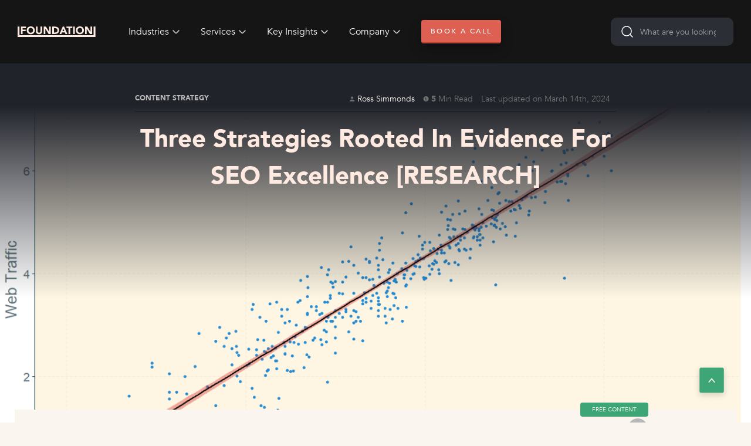

--- FILE ---
content_type: text/html; charset=UTF-8
request_url: https://foundationinc.co/lab/seo-excellence-strategies
body_size: 32789
content:
    <!doctype html>
<!--[if lt IE 9]><html class="no-js no-svg ie lt-ie9 lt-ie8 lt-ie7" dir="ltr" lang="en-US" prefix="og: https://ogp.me/ns#"> <![endif]-->
<!--[if IE 9]><html class="no-js no-svg ie ie9 lt-ie9 lt-ie8" dir="ltr" lang="en-US" prefix="og: https://ogp.me/ns#"> <![endif]-->
<!--[if gt IE 9]><!--><html class="no-js no-svg" dir="ltr" lang="en-US" prefix="og: https://ogp.me/ns#"> <!--<![endif]-->
<head> <script type="text/javascript">
/* <![CDATA[ */
var gform;gform||(document.addEventListener("gform_main_scripts_loaded",function(){gform.scriptsLoaded=!0}),document.addEventListener("gform/theme/scripts_loaded",function(){gform.themeScriptsLoaded=!0}),window.addEventListener("DOMContentLoaded",function(){gform.domLoaded=!0}),gform={domLoaded:!1,scriptsLoaded:!1,themeScriptsLoaded:!1,isFormEditor:()=>"function"==typeof InitializeEditor,callIfLoaded:function(o){return!(!gform.domLoaded||!gform.scriptsLoaded||!gform.themeScriptsLoaded&&!gform.isFormEditor()||(gform.isFormEditor()&&console.warn("The use of gform.initializeOnLoaded() is deprecated in the form editor context and will be removed in Gravity Forms 3.1."),o(),0))},initializeOnLoaded:function(o){gform.callIfLoaded(o)||(document.addEventListener("gform_main_scripts_loaded",()=>{gform.scriptsLoaded=!0,gform.callIfLoaded(o)}),document.addEventListener("gform/theme/scripts_loaded",()=>{gform.themeScriptsLoaded=!0,gform.callIfLoaded(o)}),window.addEventListener("DOMContentLoaded",()=>{gform.domLoaded=!0,gform.callIfLoaded(o)}))},hooks:{action:{},filter:{}},addAction:function(o,r,e,t){gform.addHook("action",o,r,e,t)},addFilter:function(o,r,e,t){gform.addHook("filter",o,r,e,t)},doAction:function(o){gform.doHook("action",o,arguments)},applyFilters:function(o){return gform.doHook("filter",o,arguments)},removeAction:function(o,r){gform.removeHook("action",o,r)},removeFilter:function(o,r,e){gform.removeHook("filter",o,r,e)},addHook:function(o,r,e,t,n){null==gform.hooks[o][r]&&(gform.hooks[o][r]=[]);var d=gform.hooks[o][r];null==n&&(n=r+"_"+d.length),gform.hooks[o][r].push({tag:n,callable:e,priority:t=null==t?10:t})},doHook:function(r,o,e){var t;if(e=Array.prototype.slice.call(e,1),null!=gform.hooks[r][o]&&((o=gform.hooks[r][o]).sort(function(o,r){return o.priority-r.priority}),o.forEach(function(o){"function"!=typeof(t=o.callable)&&(t=window[t]),"action"==r?t.apply(null,e):e[0]=t.apply(null,e)})),"filter"==r)return e[0]},removeHook:function(o,r,t,n){var e;null!=gform.hooks[o][r]&&(e=(e=gform.hooks[o][r]).filter(function(o,r,e){return!!(null!=n&&n!=o.tag||null!=t&&t!=o.priority)}),gform.hooks[o][r]=e)}});
/* ]]> */
</script>
<meta charset="UTF-8" /><script>if(navigator.userAgent.match(/MSIE|Internet Explorer/i)||navigator.userAgent.match(/Trident\/7\..*?rv:11/i)){var href=document.location.href;if(!href.match(/[?&]nowprocket/)){if(href.indexOf("?")==-1){if(href.indexOf("#")==-1){document.location.href=href+"?nowprocket=1"}else{document.location.href=href.replace("#","?nowprocket=1#")}}else{if(href.indexOf("#")==-1){document.location.href=href+"&nowprocket=1"}else{document.location.href=href.replace("#","&nowprocket=1#")}}}}</script><script>(()=>{class RocketLazyLoadScripts{constructor(){this.v="2.0.2",this.userEvents=["keydown","keyup","mousedown","mouseup","mousemove","mouseover","mouseenter","mouseout","mouseleave","touchmove","touchstart","touchend","touchcancel","wheel","click","dblclick","input","visibilitychange"],this.attributeEvents=["onblur","onclick","oncontextmenu","ondblclick","onfocus","onmousedown","onmouseenter","onmouseleave","onmousemove","onmouseout","onmouseover","onmouseup","onmousewheel","onscroll","onsubmit"]}async t(){this.i(),this.o(),/iP(ad|hone)/.test(navigator.userAgent)&&this.h(),this.u(),this.l(this),this.m(),this.k(this),this.p(this),this._(),await Promise.all([this.R(),this.L()]),this.lastBreath=Date.now(),this.S(this),this.P(),this.D(),this.O(),this.M(),await this.C(this.delayedScripts.normal),await this.C(this.delayedScripts.defer),await this.C(this.delayedScripts.async),this.T("domReady"),await this.F(),await this.j(),await this.I(),this.T("windowLoad"),await this.A(),window.dispatchEvent(new Event("rocket-allScriptsLoaded")),this.everythingLoaded=!0,this.lastTouchEnd&&await new Promise((t=>setTimeout(t,500-Date.now()+this.lastTouchEnd))),this.H(),this.T("all"),this.U(),this.W()}i(){this.CSPIssue=sessionStorage.getItem("rocketCSPIssue"),document.addEventListener("securitypolicyviolation",(t=>{this.CSPIssue||"script-src-elem"!==t.violatedDirective||"data"!==t.blockedURI||(this.CSPIssue=!0,sessionStorage.setItem("rocketCSPIssue",!0))}),{isRocket:!0})}o(){window.addEventListener("pageshow",(t=>{this.persisted=t.persisted,this.realWindowLoadedFired=!0}),{isRocket:!0}),window.addEventListener("pagehide",(()=>{this.onFirstUserAction=null}),{isRocket:!0})}h(){let t;function e(e){t=e}window.addEventListener("touchstart",e,{isRocket:!0}),window.addEventListener("touchend",(function i(o){Math.abs(o.changedTouches[0].pageX-t.changedTouches[0].pageX)<10&&Math.abs(o.changedTouches[0].pageY-t.changedTouches[0].pageY)<10&&o.timeStamp-t.timeStamp<200&&(o.target.dispatchEvent(new PointerEvent("click",{target:o.target,bubbles:!0,cancelable:!0})),event.preventDefault(),window.removeEventListener("touchstart",e,{isRocket:!0}),window.removeEventListener("touchend",i,{isRocket:!0}))}),{isRocket:!0})}q(t){this.userActionTriggered||("mousemove"!==t.type||this.firstMousemoveIgnored?"keyup"===t.type||"mouseover"===t.type||"mouseout"===t.type||(this.userActionTriggered=!0,this.onFirstUserAction&&this.onFirstUserAction()):this.firstMousemoveIgnored=!0),"click"===t.type&&t.preventDefault(),this.savedUserEvents.length>0&&(t.stopPropagation(),t.stopImmediatePropagation()),"touchstart"===this.lastEvent&&"touchend"===t.type&&(this.lastTouchEnd=Date.now()),"click"===t.type&&(this.lastTouchEnd=0),this.lastEvent=t.type,this.savedUserEvents.push(t)}u(){this.savedUserEvents=[],this.userEventHandler=this.q.bind(this),this.userEvents.forEach((t=>window.addEventListener(t,this.userEventHandler,{passive:!1,isRocket:!0})))}U(){this.userEvents.forEach((t=>window.removeEventListener(t,this.userEventHandler,{passive:!1,isRocket:!0}))),this.savedUserEvents.forEach((t=>{t.target.dispatchEvent(new window[t.constructor.name](t.type,t))}))}m(){this.eventsMutationObserver=new MutationObserver((t=>{const e="return false";for(const i of t){if("attributes"===i.type){const t=i.target.getAttribute(i.attributeName);t&&t!==e&&(i.target.setAttribute("data-rocket-"+i.attributeName,t),i.target.setAttribute(i.attributeName,e))}"childList"===i.type&&i.addedNodes.forEach((t=>{if(t.nodeType===Node.ELEMENT_NODE)for(const i of t.attributes)this.attributeEvents.includes(i.name)&&i.value&&""!==i.value&&(t.setAttribute("data-rocket-"+i.name,i.value),t.setAttribute(i.name,e))}))}})),this.eventsMutationObserver.observe(document,{subtree:!0,childList:!0,attributeFilter:this.attributeEvents})}H(){this.eventsMutationObserver.disconnect(),this.attributeEvents.forEach((t=>{document.querySelectorAll("[data-rocket-"+t+"]").forEach((e=>{e.setAttribute(t,e.getAttribute("data-rocket-"+t)),e.removeAttribute("data-rocket-"+t)}))}))}k(t){Object.defineProperty(HTMLElement.prototype,"onclick",{get(){return this.rocketonclick},set(e){this.rocketonclick=e,this.setAttribute(t.everythingLoaded?"onclick":"data-rocket-onclick","this.rocketonclick(event)")}})}S(t){function e(e,i){let o=e[i];e[i]=null,Object.defineProperty(e,i,{get:()=>o,set(s){t.everythingLoaded?o=s:e["rocket"+i]=o=s}})}e(document,"onreadystatechange"),e(window,"onload"),e(window,"onpageshow");try{Object.defineProperty(document,"readyState",{get:()=>t.rocketReadyState,set(e){t.rocketReadyState=e},configurable:!0}),document.readyState="loading"}catch(t){console.log("WPRocket DJE readyState conflict, bypassing")}}l(t){this.originalAddEventListener=EventTarget.prototype.addEventListener,this.originalRemoveEventListener=EventTarget.prototype.removeEventListener,this.savedEventListeners=[],EventTarget.prototype.addEventListener=function(e,i,o){o&&o.isRocket||!t.B(e,this)&&!t.userEvents.includes(e)||t.B(e,this)&&!t.userActionTriggered||e.startsWith("rocket-")?t.originalAddEventListener.call(this,e,i,o):t.savedEventListeners.push({target:this,remove:!1,type:e,func:i,options:o})},EventTarget.prototype.removeEventListener=function(e,i,o){o&&o.isRocket||!t.B(e,this)&&!t.userEvents.includes(e)||t.B(e,this)&&!t.userActionTriggered||e.startsWith("rocket-")?t.originalRemoveEventListener.call(this,e,i,o):t.savedEventListeners.push({target:this,remove:!0,type:e,func:i,options:o})}}T(t){"all"===t&&(EventTarget.prototype.addEventListener=this.originalAddEventListener,EventTarget.prototype.removeEventListener=this.originalRemoveEventListener),this.savedEventListeners=this.savedEventListeners.filter((e=>{let i=e.type,o=e.target||window;return"domReady"===t&&"DOMContentLoaded"!==i&&"readystatechange"!==i||("windowLoad"===t&&"load"!==i&&"readystatechange"!==i&&"pageshow"!==i||(this.B(i,o)&&(i="rocket-"+i),e.remove?o.removeEventListener(i,e.func,e.options):o.addEventListener(i,e.func,e.options),!1))}))}p(t){let e;function i(e){return t.everythingLoaded?e:e.split(" ").map((t=>"load"===t||t.startsWith("load.")?"rocket-jquery-load":t)).join(" ")}function o(o){function s(e){const s=o.fn[e];o.fn[e]=o.fn.init.prototype[e]=function(){return this[0]===window&&t.userActionTriggered&&("string"==typeof arguments[0]||arguments[0]instanceof String?arguments[0]=i(arguments[0]):"object"==typeof arguments[0]&&Object.keys(arguments[0]).forEach((t=>{const e=arguments[0][t];delete arguments[0][t],arguments[0][i(t)]=e}))),s.apply(this,arguments),this}}if(o&&o.fn&&!t.allJQueries.includes(o)){const e={DOMContentLoaded:[],"rocket-DOMContentLoaded":[]};for(const t in e)document.addEventListener(t,(()=>{e[t].forEach((t=>t()))}),{isRocket:!0});o.fn.ready=o.fn.init.prototype.ready=function(i){function s(){parseInt(o.fn.jquery)>2?setTimeout((()=>i.bind(document)(o))):i.bind(document)(o)}return t.realDomReadyFired?!t.userActionTriggered||t.fauxDomReadyFired?s():e["rocket-DOMContentLoaded"].push(s):e.DOMContentLoaded.push(s),o([])},s("on"),s("one"),s("off"),t.allJQueries.push(o)}e=o}t.allJQueries=[],o(window.jQuery),Object.defineProperty(window,"jQuery",{get:()=>e,set(t){o(t)}})}P(){const t=new Map;document.write=document.writeln=function(e){const i=document.currentScript,o=document.createRange(),s=i.parentElement;let n=t.get(i);void 0===n&&(n=i.nextSibling,t.set(i,n));const a=document.createDocumentFragment();o.setStart(a,0),a.appendChild(o.createContextualFragment(e)),s.insertBefore(a,n)}}async R(){return new Promise((t=>{this.userActionTriggered?t():this.onFirstUserAction=t}))}async L(){return new Promise((t=>{document.addEventListener("DOMContentLoaded",(()=>{this.realDomReadyFired=!0,t()}),{isRocket:!0})}))}async I(){return this.realWindowLoadedFired?Promise.resolve():new Promise((t=>{window.addEventListener("load",t,{isRocket:!0})}))}M(){this.pendingScripts=[];this.scriptsMutationObserver=new MutationObserver((t=>{for(const e of t)e.addedNodes.forEach((t=>{"SCRIPT"!==t.tagName||t.noModule||t.isWPRocket||this.pendingScripts.push({script:t,promise:new Promise((e=>{const i=()=>{const i=this.pendingScripts.findIndex((e=>e.script===t));i>=0&&this.pendingScripts.splice(i,1),e()};t.addEventListener("load",i,{isRocket:!0}),t.addEventListener("error",i,{isRocket:!0}),setTimeout(i,1e3)}))})}))})),this.scriptsMutationObserver.observe(document,{childList:!0,subtree:!0})}async j(){await this.J(),this.pendingScripts.length?(await this.pendingScripts[0].promise,await this.j()):this.scriptsMutationObserver.disconnect()}D(){this.delayedScripts={normal:[],async:[],defer:[]},document.querySelectorAll("script[type$=rocketlazyloadscript]").forEach((t=>{t.hasAttribute("data-rocket-src")?t.hasAttribute("async")&&!1!==t.async?this.delayedScripts.async.push(t):t.hasAttribute("defer")&&!1!==t.defer||"module"===t.getAttribute("data-rocket-type")?this.delayedScripts.defer.push(t):this.delayedScripts.normal.push(t):this.delayedScripts.normal.push(t)}))}async _(){await this.L();let t=[];document.querySelectorAll("script[type$=rocketlazyloadscript][data-rocket-src]").forEach((e=>{let i=e.getAttribute("data-rocket-src");if(i&&!i.startsWith("data:")){i.startsWith("//")&&(i=location.protocol+i);try{const o=new URL(i).origin;o!==location.origin&&t.push({src:o,crossOrigin:e.crossOrigin||"module"===e.getAttribute("data-rocket-type")})}catch(t){}}})),t=[...new Map(t.map((t=>[JSON.stringify(t),t]))).values()],this.N(t,"preconnect")}async $(t){if(await this.G(),!0!==t.noModule||!("noModule"in HTMLScriptElement.prototype))return new Promise((e=>{let i;function o(){(i||t).setAttribute("data-rocket-status","executed"),e()}try{if(navigator.userAgent.includes("Firefox/")||""===navigator.vendor||this.CSPIssue)i=document.createElement("script"),[...t.attributes].forEach((t=>{let e=t.nodeName;"type"!==e&&("data-rocket-type"===e&&(e="type"),"data-rocket-src"===e&&(e="src"),i.setAttribute(e,t.nodeValue))})),t.text&&(i.text=t.text),t.nonce&&(i.nonce=t.nonce),i.hasAttribute("src")?(i.addEventListener("load",o,{isRocket:!0}),i.addEventListener("error",(()=>{i.setAttribute("data-rocket-status","failed-network"),e()}),{isRocket:!0}),setTimeout((()=>{i.isConnected||e()}),1)):(i.text=t.text,o()),i.isWPRocket=!0,t.parentNode.replaceChild(i,t);else{const i=t.getAttribute("data-rocket-type"),s=t.getAttribute("data-rocket-src");i?(t.type=i,t.removeAttribute("data-rocket-type")):t.removeAttribute("type"),t.addEventListener("load",o,{isRocket:!0}),t.addEventListener("error",(i=>{this.CSPIssue&&i.target.src.startsWith("data:")?(console.log("WPRocket: CSP fallback activated"),t.removeAttribute("src"),this.$(t).then(e)):(t.setAttribute("data-rocket-status","failed-network"),e())}),{isRocket:!0}),s?(t.fetchPriority="high",t.removeAttribute("data-rocket-src"),t.src=s):t.src="data:text/javascript;base64,"+window.btoa(unescape(encodeURIComponent(t.text)))}}catch(i){t.setAttribute("data-rocket-status","failed-transform"),e()}}));t.setAttribute("data-rocket-status","skipped")}async C(t){const e=t.shift();return e?(e.isConnected&&await this.$(e),this.C(t)):Promise.resolve()}O(){this.N([...this.delayedScripts.normal,...this.delayedScripts.defer,...this.delayedScripts.async],"preload")}N(t,e){this.trash=this.trash||[];let i=!0;var o=document.createDocumentFragment();t.forEach((t=>{const s=t.getAttribute&&t.getAttribute("data-rocket-src")||t.src;if(s&&!s.startsWith("data:")){const n=document.createElement("link");n.href=s,n.rel=e,"preconnect"!==e&&(n.as="script",n.fetchPriority=i?"high":"low"),t.getAttribute&&"module"===t.getAttribute("data-rocket-type")&&(n.crossOrigin=!0),t.crossOrigin&&(n.crossOrigin=t.crossOrigin),t.integrity&&(n.integrity=t.integrity),t.nonce&&(n.nonce=t.nonce),o.appendChild(n),this.trash.push(n),i=!1}})),document.head.appendChild(o)}W(){this.trash.forEach((t=>t.remove()))}async F(){try{document.readyState="interactive"}catch(t){}this.fauxDomReadyFired=!0;try{await this.G(),document.dispatchEvent(new Event("rocket-readystatechange")),await this.G(),document.rocketonreadystatechange&&document.rocketonreadystatechange(),await this.G(),document.dispatchEvent(new Event("rocket-DOMContentLoaded")),await this.G(),window.dispatchEvent(new Event("rocket-DOMContentLoaded"))}catch(t){console.error(t)}}async A(){try{document.readyState="complete"}catch(t){}try{await this.G(),document.dispatchEvent(new Event("rocket-readystatechange")),await this.G(),document.rocketonreadystatechange&&document.rocketonreadystatechange(),await this.G(),window.dispatchEvent(new Event("rocket-load")),await this.G(),window.rocketonload&&window.rocketonload(),await this.G(),this.allJQueries.forEach((t=>t(window).trigger("rocket-jquery-load"))),await this.G();const t=new Event("rocket-pageshow");t.persisted=this.persisted,window.dispatchEvent(t),await this.G(),window.rocketonpageshow&&window.rocketonpageshow({persisted:this.persisted})}catch(t){console.error(t)}}async G(){Date.now()-this.lastBreath>45&&(await this.J(),this.lastBreath=Date.now())}async J(){return document.hidden?new Promise((t=>setTimeout(t))):new Promise((t=>requestAnimationFrame(t)))}B(t,e){return e===document&&"readystatechange"===t||(e===document&&"DOMContentLoaded"===t||(e===window&&"DOMContentLoaded"===t||(e===window&&"load"===t||e===window&&"pageshow"===t)))}static run(){(new RocketLazyLoadScripts).t()}}RocketLazyLoadScripts.run()})();</script>
    
        <link data-minify="1" rel="stylesheet" href="https://foundationinc.co/wp-content/cache/min/1/wp-content/themes/foundation-theme/style.css?ver=1768926412" type="text/css" media="screen" />
    
    <meta http-equiv="X-UA-Compatible" content="IE=edge">
    <meta name="viewport" content="width=device-width, initial-scale=1">
    <link rel="author" href="https://foundationinc.co/wp-content/themes/foundation-theme/humans.txt" />
    <link rel="pingback" href="https://foundationinc.co/xmlrpc.php" />
    <link rel="profile" href="http://gmpg.org/xfn/11">
    <link rel="preconnect" href="https://fonts.googleapis.com">
    <link rel="preconnect" href="https://fonts.gstatic.com" crossorigin>
                <title>Three Strategies Rooted In Evidence For SEO Excellence [RESEARCH]</title><link rel="preload" data-rocket-preload as="image" href="https://foundationinc.co/wp-content/uploads/2022/09/image2-1.png" fetchpriority="high"><link rel="preload" data-rocket-preload as="style" href="https://fonts.googleapis.com/css2?family=Jost:wght@400;500;600;700&#038;display=swap" /><link rel="stylesheet" href="https://fonts.googleapis.com/css2?family=Jost:wght@400;500;600;700&#038;display=swap" media="print" onload="this.media='all'" /><noscript><link rel="stylesheet" href="https://fonts.googleapis.com/css2?family=Jost:wght@400;500;600;700&#038;display=swap" /></noscript>

		<!-- All in One SEO 4.9.3 - aioseo.com -->
	<meta name="description" content="When we analyzed over 400 SaaS, Tech &amp; Cloud companies as a part of our latest benchmarking report, it solidified something that most SEOs have been preaching for years." />
	<meta name="robots" content="max-image-preview:large" />
	<meta name="author" content="Ross Simmonds"/>
	<meta name="google-site-verification" content="H0IzJJvH6xbzi9zIWlPcfGrPsIQDnZ8V-JbT_vp2f4k" />
	<link rel="canonical" href="https://foundationinc.co/lab/seo-excellence-strategies" />
	<meta name="generator" content="All in One SEO (AIOSEO) 4.9.3" />
		<meta property="og:locale" content="en_US" />
		<meta property="og:site_name" content="Foundation Marketing" />
		<meta property="og:type" content="article" />
		<meta property="og:title" content="Three Strategies Rooted In Evidence For SEO Excellence [RESEARCH]" />
		<meta property="og:description" content="When we analyzed over 400 SaaS, Tech &amp; Cloud companies as a part of our latest benchmarking report, it solidified something that most SEOs have been preaching for years." />
		<meta property="og:url" content="https://foundationinc.co/lab/seo-excellence-strategies" />
		<meta property="og:image" content="https://foundationinc.co/wp-content/uploads/2022/09/image2-1.png" />
		<meta property="og:image:secure_url" content="https://foundationinc.co/wp-content/uploads/2022/09/image2-1.png" />
		<meta property="og:image:width" content="1384" />
		<meta property="og:image:height" content="916" />
		<meta property="article:tag" content="content strategy" />
		<meta property="article:published_time" content="2022-09-14T17:08:34+00:00" />
		<meta property="article:modified_time" content="2024-03-14T22:42:50+00:00" />
		<meta name="twitter:card" content="summary_large_image" />
		<meta name="twitter:site" content="@FoundationIncCo" />
		<meta name="twitter:title" content="Three Strategies Rooted In Evidence For SEO Excellence [RESEARCH]" />
		<meta name="twitter:description" content="When we analyzed over 400 SaaS, Tech &amp; Cloud companies as a part of our latest benchmarking report, it solidified something that most SEOs have been preaching for years." />
		<meta name="twitter:image" content="https://foundationinc.co/wp-content/uploads/2022/09/image2-1.png" />
		<script type="application/ld+json" class="aioseo-schema">
			{"@context":"https:\/\/schema.org","@graph":[{"@type":"Article","@id":"https:\/\/foundationinc.co\/lab\/seo-excellence-strategies#article","name":"Three Strategies Rooted In Evidence For SEO Excellence [RESEARCH]","headline":"Three Strategies Rooted In Evidence For SEO Excellence [RESEARCH]","author":{"@id":"https:\/\/foundationinc.co\/lab\/author\/ross-simmonds\/#author"},"publisher":{"@id":"https:\/\/foundationinc.co\/#organization"},"image":{"@type":"ImageObject","url":"https:\/\/foundationinc.co\/wp-content\/uploads\/2022\/09\/image2-1.png","width":1384,"height":916,"caption":"organic keywords vs web traffic"},"datePublished":"2022-09-14T14:08:34+00:00","dateModified":"2024-03-14T22:42:50+00:00","inLanguage":"en-US","mainEntityOfPage":{"@id":"https:\/\/foundationinc.co\/lab\/seo-excellence-strategies#webpage"},"isPartOf":{"@id":"https:\/\/foundationinc.co\/lab\/seo-excellence-strategies#webpage"},"articleSection":"Content Strategy"},{"@type":"BreadcrumbList","@id":"https:\/\/foundationinc.co\/lab\/seo-excellence-strategies#breadcrumblist","itemListElement":[{"@type":"ListItem","@id":"https:\/\/foundationinc.co#listItem","position":1,"name":"Home","item":"https:\/\/foundationinc.co","nextItem":{"@type":"ListItem","@id":"https:\/\/foundationinc.co\/category\/content-strategy\/#listItem","name":"Content Strategy"}},{"@type":"ListItem","@id":"https:\/\/foundationinc.co\/category\/content-strategy\/#listItem","position":2,"name":"Content Strategy","item":"https:\/\/foundationinc.co\/category\/content-strategy\/","nextItem":{"@type":"ListItem","@id":"https:\/\/foundationinc.co\/lab\/seo-excellence-strategies#listItem","name":"Three Strategies Rooted In Evidence For SEO Excellence [RESEARCH]"},"previousItem":{"@type":"ListItem","@id":"https:\/\/foundationinc.co#listItem","name":"Home"}},{"@type":"ListItem","@id":"https:\/\/foundationinc.co\/lab\/seo-excellence-strategies#listItem","position":3,"name":"Three Strategies Rooted In Evidence For SEO Excellence [RESEARCH]","previousItem":{"@type":"ListItem","@id":"https:\/\/foundationinc.co\/category\/content-strategy\/#listItem","name":"Content Strategy"}}]},{"@type":"Organization","@id":"https:\/\/foundationinc.co\/#organization","name":"Foundation Marketing","url":"https:\/\/foundationinc.co\/"},{"@type":"Person","@id":"https:\/\/foundationinc.co\/lab\/author\/ross-simmonds\/#author","url":"https:\/\/foundationinc.co\/lab\/author\/ross-simmonds\/","name":"Ross Simmonds","image":{"@type":"ImageObject","@id":"https:\/\/foundationinc.co\/lab\/seo-excellence-strategies#authorImage","url":"https:\/\/secure.gravatar.com\/avatar\/130d9ad5299e7f3d83682f91377a27774cddb5d18417c669851c0a193f89581a?s=96&r=g","width":96,"height":96,"caption":"Ross Simmonds"}},{"@type":"WebPage","@id":"https:\/\/foundationinc.co\/lab\/seo-excellence-strategies#webpage","url":"https:\/\/foundationinc.co\/lab\/seo-excellence-strategies","name":"Three Strategies Rooted In Evidence For SEO Excellence [RESEARCH]","description":"When we analyzed over 400 SaaS, Tech & Cloud companies as a part of our latest benchmarking report, it solidified something that most SEOs have been preaching for years.","inLanguage":"en-US","isPartOf":{"@id":"https:\/\/foundationinc.co\/#website"},"breadcrumb":{"@id":"https:\/\/foundationinc.co\/lab\/seo-excellence-strategies#breadcrumblist"},"author":{"@id":"https:\/\/foundationinc.co\/lab\/author\/ross-simmonds\/#author"},"creator":{"@id":"https:\/\/foundationinc.co\/lab\/author\/ross-simmonds\/#author"},"image":{"@type":"ImageObject","url":"https:\/\/foundationinc.co\/wp-content\/uploads\/2022\/09\/image2-1.png","@id":"https:\/\/foundationinc.co\/lab\/seo-excellence-strategies\/#mainImage","width":1384,"height":916,"caption":"organic keywords vs web traffic"},"primaryImageOfPage":{"@id":"https:\/\/foundationinc.co\/lab\/seo-excellence-strategies#mainImage"},"datePublished":"2022-09-14T14:08:34+00:00","dateModified":"2024-03-14T22:42:50+00:00"},{"@type":"WebSite","@id":"https:\/\/foundationinc.co\/#website","url":"https:\/\/foundationinc.co\/","name":"Foundation Marketing","inLanguage":"en-US","publisher":{"@id":"https:\/\/foundationinc.co\/#organization"}}]}
		</script>
		<!-- All in One SEO -->

<meta name="dlm-version" content="5.1.6">
<!-- Google Tag Manager for WordPress by gtm4wp.com -->
<script data-cfasync="false" data-pagespeed-no-defer>
	var gtm4wp_datalayer_name = "dataLayer";
	var dataLayer = dataLayer || [];
</script>
<!-- End Google Tag Manager for WordPress by gtm4wp.com --><link rel='dns-prefetch' href='//js.hs-scripts.com' />
<link rel='dns-prefetch' href='//cdnjs.cloudflare.com' />
<link rel='dns-prefetch' href='//platform.twitter.com' />
<link rel='dns-prefetch' href='//foundation-2.disqus.com' />
<link rel='dns-prefetch' href='//cdn.jsdelivr.net' />
<link rel='dns-prefetch' href='//use.fontawesome.com' />
<link href='https://fonts.gstatic.com' crossorigin rel='preconnect' />
<link rel="alternate" type="application/rss+xml" title="Foundation Marketing &raquo; Feed" href="https://foundationinc.co/feed/" />
<link rel="alternate" type="application/rss+xml" title="Foundation Marketing &raquo; Comments Feed" href="https://foundationinc.co/comments/feed/" />
<link rel="alternate" type="application/rss+xml" title="Foundation Marketing &raquo; Three Strategies Rooted In Evidence For SEO Excellence [RESEARCH] Comments Feed" href="https://foundationinc.co/lab/seo-excellence-strategies/feed/" />
<link rel="alternate" title="oEmbed (JSON)" type="application/json+oembed" href="https://foundationinc.co/wp-json/oembed/1.0/embed?url=https%3A%2F%2Ffoundationinc.co%2Flab%2Fseo-excellence-strategies" />
<link rel="alternate" title="oEmbed (XML)" type="text/xml+oembed" href="https://foundationinc.co/wp-json/oembed/1.0/embed?url=https%3A%2F%2Ffoundationinc.co%2Flab%2Fseo-excellence-strategies&#038;format=xml" />
		<style>
			.lazyload,
			.lazyloading {
				max-width: 100%;
			}
		</style>
		<style id='wp-img-auto-sizes-contain-inline-css' type='text/css'>
img:is([sizes=auto i],[sizes^="auto," i]){contain-intrinsic-size:3000px 1500px}
/*# sourceURL=wp-img-auto-sizes-contain-inline-css */
</style>
<style id='wp-emoji-styles-inline-css' type='text/css'>

	img.wp-smiley, img.emoji {
		display: inline !important;
		border: none !important;
		box-shadow: none !important;
		height: 1em !important;
		width: 1em !important;
		margin: 0 0.07em !important;
		vertical-align: -0.1em !important;
		background: none !important;
		padding: 0 !important;
	}
/*# sourceURL=wp-emoji-styles-inline-css */
</style>
<link rel='stylesheet' id='wp-block-library-css' href='https://foundationinc.co/wp-includes/css/dist/block-library/style.min.css?ver=6.9' type='text/css' media='all' />
<style id='global-styles-inline-css' type='text/css'>
:root{--wp--preset--aspect-ratio--square: 1;--wp--preset--aspect-ratio--4-3: 4/3;--wp--preset--aspect-ratio--3-4: 3/4;--wp--preset--aspect-ratio--3-2: 3/2;--wp--preset--aspect-ratio--2-3: 2/3;--wp--preset--aspect-ratio--16-9: 16/9;--wp--preset--aspect-ratio--9-16: 9/16;--wp--preset--color--black: #000000;--wp--preset--color--cyan-bluish-gray: #abb8c3;--wp--preset--color--white: #ffffff;--wp--preset--color--pale-pink: #f78da7;--wp--preset--color--vivid-red: #cf2e2e;--wp--preset--color--luminous-vivid-orange: #ff6900;--wp--preset--color--luminous-vivid-amber: #fcb900;--wp--preset--color--light-green-cyan: #7bdcb5;--wp--preset--color--vivid-green-cyan: #00d084;--wp--preset--color--pale-cyan-blue: #8ed1fc;--wp--preset--color--vivid-cyan-blue: #0693e3;--wp--preset--color--vivid-purple: #9b51e0;--wp--preset--gradient--vivid-cyan-blue-to-vivid-purple: linear-gradient(135deg,rgb(6,147,227) 0%,rgb(155,81,224) 100%);--wp--preset--gradient--light-green-cyan-to-vivid-green-cyan: linear-gradient(135deg,rgb(122,220,180) 0%,rgb(0,208,130) 100%);--wp--preset--gradient--luminous-vivid-amber-to-luminous-vivid-orange: linear-gradient(135deg,rgb(252,185,0) 0%,rgb(255,105,0) 100%);--wp--preset--gradient--luminous-vivid-orange-to-vivid-red: linear-gradient(135deg,rgb(255,105,0) 0%,rgb(207,46,46) 100%);--wp--preset--gradient--very-light-gray-to-cyan-bluish-gray: linear-gradient(135deg,rgb(238,238,238) 0%,rgb(169,184,195) 100%);--wp--preset--gradient--cool-to-warm-spectrum: linear-gradient(135deg,rgb(74,234,220) 0%,rgb(151,120,209) 20%,rgb(207,42,186) 40%,rgb(238,44,130) 60%,rgb(251,105,98) 80%,rgb(254,248,76) 100%);--wp--preset--gradient--blush-light-purple: linear-gradient(135deg,rgb(255,206,236) 0%,rgb(152,150,240) 100%);--wp--preset--gradient--blush-bordeaux: linear-gradient(135deg,rgb(254,205,165) 0%,rgb(254,45,45) 50%,rgb(107,0,62) 100%);--wp--preset--gradient--luminous-dusk: linear-gradient(135deg,rgb(255,203,112) 0%,rgb(199,81,192) 50%,rgb(65,88,208) 100%);--wp--preset--gradient--pale-ocean: linear-gradient(135deg,rgb(255,245,203) 0%,rgb(182,227,212) 50%,rgb(51,167,181) 100%);--wp--preset--gradient--electric-grass: linear-gradient(135deg,rgb(202,248,128) 0%,rgb(113,206,126) 100%);--wp--preset--gradient--midnight: linear-gradient(135deg,rgb(2,3,129) 0%,rgb(40,116,252) 100%);--wp--preset--font-size--small: 13px;--wp--preset--font-size--medium: 20px;--wp--preset--font-size--large: 36px;--wp--preset--font-size--x-large: 42px;--wp--preset--spacing--20: 0.44rem;--wp--preset--spacing--30: 0.67rem;--wp--preset--spacing--40: 1rem;--wp--preset--spacing--50: 1.5rem;--wp--preset--spacing--60: 2.25rem;--wp--preset--spacing--70: 3.38rem;--wp--preset--spacing--80: 5.06rem;--wp--preset--shadow--natural: 6px 6px 9px rgba(0, 0, 0, 0.2);--wp--preset--shadow--deep: 12px 12px 50px rgba(0, 0, 0, 0.4);--wp--preset--shadow--sharp: 6px 6px 0px rgba(0, 0, 0, 0.2);--wp--preset--shadow--outlined: 6px 6px 0px -3px rgb(255, 255, 255), 6px 6px rgb(0, 0, 0);--wp--preset--shadow--crisp: 6px 6px 0px rgb(0, 0, 0);}:where(.is-layout-flex){gap: 0.5em;}:where(.is-layout-grid){gap: 0.5em;}body .is-layout-flex{display: flex;}.is-layout-flex{flex-wrap: wrap;align-items: center;}.is-layout-flex > :is(*, div){margin: 0;}body .is-layout-grid{display: grid;}.is-layout-grid > :is(*, div){margin: 0;}:where(.wp-block-columns.is-layout-flex){gap: 2em;}:where(.wp-block-columns.is-layout-grid){gap: 2em;}:where(.wp-block-post-template.is-layout-flex){gap: 1.25em;}:where(.wp-block-post-template.is-layout-grid){gap: 1.25em;}.has-black-color{color: var(--wp--preset--color--black) !important;}.has-cyan-bluish-gray-color{color: var(--wp--preset--color--cyan-bluish-gray) !important;}.has-white-color{color: var(--wp--preset--color--white) !important;}.has-pale-pink-color{color: var(--wp--preset--color--pale-pink) !important;}.has-vivid-red-color{color: var(--wp--preset--color--vivid-red) !important;}.has-luminous-vivid-orange-color{color: var(--wp--preset--color--luminous-vivid-orange) !important;}.has-luminous-vivid-amber-color{color: var(--wp--preset--color--luminous-vivid-amber) !important;}.has-light-green-cyan-color{color: var(--wp--preset--color--light-green-cyan) !important;}.has-vivid-green-cyan-color{color: var(--wp--preset--color--vivid-green-cyan) !important;}.has-pale-cyan-blue-color{color: var(--wp--preset--color--pale-cyan-blue) !important;}.has-vivid-cyan-blue-color{color: var(--wp--preset--color--vivid-cyan-blue) !important;}.has-vivid-purple-color{color: var(--wp--preset--color--vivid-purple) !important;}.has-black-background-color{background-color: var(--wp--preset--color--black) !important;}.has-cyan-bluish-gray-background-color{background-color: var(--wp--preset--color--cyan-bluish-gray) !important;}.has-white-background-color{background-color: var(--wp--preset--color--white) !important;}.has-pale-pink-background-color{background-color: var(--wp--preset--color--pale-pink) !important;}.has-vivid-red-background-color{background-color: var(--wp--preset--color--vivid-red) !important;}.has-luminous-vivid-orange-background-color{background-color: var(--wp--preset--color--luminous-vivid-orange) !important;}.has-luminous-vivid-amber-background-color{background-color: var(--wp--preset--color--luminous-vivid-amber) !important;}.has-light-green-cyan-background-color{background-color: var(--wp--preset--color--light-green-cyan) !important;}.has-vivid-green-cyan-background-color{background-color: var(--wp--preset--color--vivid-green-cyan) !important;}.has-pale-cyan-blue-background-color{background-color: var(--wp--preset--color--pale-cyan-blue) !important;}.has-vivid-cyan-blue-background-color{background-color: var(--wp--preset--color--vivid-cyan-blue) !important;}.has-vivid-purple-background-color{background-color: var(--wp--preset--color--vivid-purple) !important;}.has-black-border-color{border-color: var(--wp--preset--color--black) !important;}.has-cyan-bluish-gray-border-color{border-color: var(--wp--preset--color--cyan-bluish-gray) !important;}.has-white-border-color{border-color: var(--wp--preset--color--white) !important;}.has-pale-pink-border-color{border-color: var(--wp--preset--color--pale-pink) !important;}.has-vivid-red-border-color{border-color: var(--wp--preset--color--vivid-red) !important;}.has-luminous-vivid-orange-border-color{border-color: var(--wp--preset--color--luminous-vivid-orange) !important;}.has-luminous-vivid-amber-border-color{border-color: var(--wp--preset--color--luminous-vivid-amber) !important;}.has-light-green-cyan-border-color{border-color: var(--wp--preset--color--light-green-cyan) !important;}.has-vivid-green-cyan-border-color{border-color: var(--wp--preset--color--vivid-green-cyan) !important;}.has-pale-cyan-blue-border-color{border-color: var(--wp--preset--color--pale-cyan-blue) !important;}.has-vivid-cyan-blue-border-color{border-color: var(--wp--preset--color--vivid-cyan-blue) !important;}.has-vivid-purple-border-color{border-color: var(--wp--preset--color--vivid-purple) !important;}.has-vivid-cyan-blue-to-vivid-purple-gradient-background{background: var(--wp--preset--gradient--vivid-cyan-blue-to-vivid-purple) !important;}.has-light-green-cyan-to-vivid-green-cyan-gradient-background{background: var(--wp--preset--gradient--light-green-cyan-to-vivid-green-cyan) !important;}.has-luminous-vivid-amber-to-luminous-vivid-orange-gradient-background{background: var(--wp--preset--gradient--luminous-vivid-amber-to-luminous-vivid-orange) !important;}.has-luminous-vivid-orange-to-vivid-red-gradient-background{background: var(--wp--preset--gradient--luminous-vivid-orange-to-vivid-red) !important;}.has-very-light-gray-to-cyan-bluish-gray-gradient-background{background: var(--wp--preset--gradient--very-light-gray-to-cyan-bluish-gray) !important;}.has-cool-to-warm-spectrum-gradient-background{background: var(--wp--preset--gradient--cool-to-warm-spectrum) !important;}.has-blush-light-purple-gradient-background{background: var(--wp--preset--gradient--blush-light-purple) !important;}.has-blush-bordeaux-gradient-background{background: var(--wp--preset--gradient--blush-bordeaux) !important;}.has-luminous-dusk-gradient-background{background: var(--wp--preset--gradient--luminous-dusk) !important;}.has-pale-ocean-gradient-background{background: var(--wp--preset--gradient--pale-ocean) !important;}.has-electric-grass-gradient-background{background: var(--wp--preset--gradient--electric-grass) !important;}.has-midnight-gradient-background{background: var(--wp--preset--gradient--midnight) !important;}.has-small-font-size{font-size: var(--wp--preset--font-size--small) !important;}.has-medium-font-size{font-size: var(--wp--preset--font-size--medium) !important;}.has-large-font-size{font-size: var(--wp--preset--font-size--large) !important;}.has-x-large-font-size{font-size: var(--wp--preset--font-size--x-large) !important;}
/*# sourceURL=global-styles-inline-css */
</style>

<style id='classic-theme-styles-inline-css' type='text/css'>
/*! This file is auto-generated */
.wp-block-button__link{color:#fff;background-color:#32373c;border-radius:9999px;box-shadow:none;text-decoration:none;padding:calc(.667em + 2px) calc(1.333em + 2px);font-size:1.125em}.wp-block-file__button{background:#32373c;color:#fff;text-decoration:none}
/*# sourceURL=/wp-includes/css/classic-themes.min.css */
</style>
<style id='font-awesome-svg-styles-default-inline-css' type='text/css'>
.svg-inline--fa {
  display: inline-block;
  height: 1em;
  overflow: visible;
  vertical-align: -.125em;
}
/*# sourceURL=font-awesome-svg-styles-default-inline-css */
</style>
<link data-minify="1" rel='stylesheet' id='font-awesome-svg-styles-css' href='https://foundationinc.co/wp-content/cache/min/1/wp-content/uploads/font-awesome/v6.4.2/css/svg-with-js.css?ver=1768926412' type='text/css' media='all' />
<style id='font-awesome-svg-styles-inline-css' type='text/css'>
   .wp-block-font-awesome-icon svg::before,
   .wp-rich-text-font-awesome-icon svg::before {content: unset;}
/*# sourceURL=font-awesome-svg-styles-inline-css */
</style>
<link data-minify="1" rel='stylesheet' id='bcct_style-css' href='https://foundationinc.co/wp-content/cache/min/1/wp-content/plugins/better-click-to-tweet/assets/css/styles.css?ver=1768926412' type='text/css' media='all' />
<link data-minify="1" rel='stylesheet' id='jquery-smooth-scroll-css' href='https://foundationinc.co/wp-content/cache/min/1/wp-content/plugins/jquery-smooth-scroll/css/style.css?ver=1768926412' type='text/css' media='all' />
<link rel='stylesheet' id='ez-toc-css' href='https://foundationinc.co/wp-content/plugins/easy-table-of-contents/assets/css/screen.min.css?ver=2.0.80' type='text/css' media='all' />
<style id='ez-toc-inline-css' type='text/css'>
div#ez-toc-container .ez-toc-title {font-size: 120%;}div#ez-toc-container .ez-toc-title {font-weight: 500;}div#ez-toc-container ul li , div#ez-toc-container ul li a {font-size: 95%;}div#ez-toc-container ul li , div#ez-toc-container ul li a {font-weight: 500;}div#ez-toc-container nav ul ul li {font-size: 90%;}.ez-toc-box-title {font-weight: bold; margin-bottom: 10px; text-align: center; text-transform: uppercase; letter-spacing: 1px; color: #666; padding-bottom: 5px;position:absolute;top:-4%;left:5%;background-color: inherit;transition: top 0.3s ease;}.ez-toc-box-title.toc-closed {top:-25%;}
/*# sourceURL=ez-toc-inline-css */
</style>
<link data-minify="1" rel='stylesheet' id='fancybox-css-css' href='https://foundationinc.co/wp-content/cache/min/1/gh/fancyapps/fancybox@3.5.7/dist/jquery.fancybox.min.css?ver=1768926413' type='text/css' media='all' />
<link data-minify="1" rel='stylesheet' id='font-awesome-official-css' href='https://foundationinc.co/wp-content/cache/min/1/releases/v6.4.2/css/all.css?ver=1768926412' type='text/css' media='all' crossorigin="anonymous" />
<link data-minify="1" rel='stylesheet' id='font-awesome-official-v4shim-css' href='https://foundationinc.co/wp-content/cache/min/1/releases/v6.4.2/css/v4-shims.css?ver=1768926412' type='text/css' media='all' crossorigin="anonymous" />
<script type="text/javascript" src="https://foundationinc.co/wp-includes/js/jquery/jquery.min.js?ver=3.7.1" id="jquery-core-js"></script>
<script type="text/javascript" src="https://foundationinc.co/wp-includes/js/jquery/jquery-migrate.min.js?ver=3.4.1" id="jquery-migrate-js" data-rocket-defer defer></script>
<link rel="https://api.w.org/" href="https://foundationinc.co/wp-json/" /><link rel="alternate" title="JSON" type="application/json" href="https://foundationinc.co/wp-json/wp/v2/posts/8791" /><link rel="EditURI" type="application/rsd+xml" title="RSD" href="https://foundationinc.co/xmlrpc.php?rsd" />
<link rel='shortlink' href='https://foundationinc.co/?p=8791' />
<script type="rocketlazyloadscript" data-rocket-type="text/javascript">
    (function(c,l,a,r,i,t,y){
        c[a]=c[a]||function(){(c[a].q=c[a].q||[]).push(arguments)};
        t=l.createElement(r);t.async=1;t.src="https://www.clarity.ms/tag/"+i;
        y=l.getElementsByTagName(r)[0];y.parentNode.insertBefore(t,y);
    })(window, document, "clarity", "script", "riyft5uzja");
</script>			<!-- DO NOT COPY THIS SNIPPET! Start of Page Analytics Tracking for HubSpot WordPress plugin v11.3.37-->
			<script type="rocketlazyloadscript" class="hsq-set-content-id" data-content-id="blog-post">
				var _hsq = _hsq || [];
				_hsq.push(["setContentType", "blog-post"]);
			</script>
			<!-- DO NOT COPY THIS SNIPPET! End of Page Analytics Tracking for HubSpot WordPress plugin -->
			
<!-- Google Tag Manager for WordPress by gtm4wp.com -->
<!-- GTM Container placement set to manual -->
<script data-cfasync="false" data-pagespeed-no-defer>
	var dataLayer_content = {"pagePostType":"post","pagePostType2":"single-post","pageCategory":["content-strategy"],"pagePostAuthor":"Ross Simmonds"};
	dataLayer.push( dataLayer_content );
</script>
<script data-cfasync="false" data-pagespeed-no-defer>
(function(w,d,s,l,i){w[l]=w[l]||[];w[l].push({'gtm.start':
new Date().getTime(),event:'gtm.js'});var f=d.getElementsByTagName(s)[0],
j=d.createElement(s),dl=l!='dataLayer'?'&l='+l:'';j.async=true;j.src=
'//www.googletagmanager.com/gtm.js?id='+i+dl;f.parentNode.insertBefore(j,f);
})(window,document,'script','dataLayer','GTM-P45RNNS');
</script>
<!-- End Google Tag Manager for WordPress by gtm4wp.com -->		<script type="rocketlazyloadscript">
			document.documentElement.className = document.documentElement.className.replace('no-js', 'js');
		</script>
				<style>
			.no-js img.lazyload {
				display: none;
			}

			figure.wp-block-image img.lazyloading {
				min-width: 150px;
			}

			.lazyload,
			.lazyloading {
				--smush-placeholder-width: 100px;
				--smush-placeholder-aspect-ratio: 1/1;
				width: var(--smush-image-width, var(--smush-placeholder-width)) !important;
				aspect-ratio: var(--smush-image-aspect-ratio, var(--smush-placeholder-aspect-ratio)) !important;
			}

						.lazyload, .lazyloading {
				opacity: 0;
			}

			.lazyloaded {
				opacity: 1;
				transition: opacity 400ms;
				transition-delay: 0ms;
			}

					</style>
		<script type="rocketlazyloadscript">
    !function(e,r){try{if(e.vector)return void console.log("Vector snippet included more than once.");var t={};t.q=t.q||[];for(var o=["load","identify","on"],n=function(e){return function(){var r=Array.prototype.slice.call(arguments);t.q.push([e,r])}},c=0;c<o.length;c++){var a=o[c];t[a]=n(a)}if(e.vector=t,!t.loaded){var i=r.createElement("script");i.type="text/javascript",i.async=!0,i.src="https://cdn.vector.co/pixel.js";var l=r.getElementsByTagName("script")[0];l.parentNode.insertBefore(i,l),t.loaded=!0}}catch(e){console.error("Error loading Vector:",e)}}(window,document);
    vector.load("4d11d95f-d3f1-4368-af10-88bd41ee4da2");
</script><link rel="icon" href="https://foundationinc.co/wp-content/uploads/2019/10/cropped-F-Logo-Black-1-32x32.png" sizes="32x32" />
<link rel="icon" href="https://foundationinc.co/wp-content/uploads/2019/10/cropped-F-Logo-Black-1-192x192.png" sizes="192x192" />
<link rel="apple-touch-icon" href="https://foundationinc.co/wp-content/uploads/2019/10/cropped-F-Logo-Black-1-180x180.png" />
<meta name="msapplication-TileImage" content="https://foundationinc.co/wp-content/uploads/2019/10/cropped-F-Logo-Black-1-270x270.png" />
		<style type="text/css" id="wp-custom-css">
			.update-accnt-info-form{display: none}
.gform_wrapper .ginput_complex .ginput_cardinfo_left .ginput_card_expiration_container label{display:none !important;}

.home .featured-services{padding-bottom: 160px}

a.anchor {
    display: block;
    position: relative;
    top: -50px;
    visibility: hidden;
}

.cards-wrapper .card-wrapper .card img {
	max-height: initial;
}
.hs-input {
	color: #fff !important;
}

.page-id-13981 .content-block p {
	column-count: auto !important;
}		</style>
		
    <link rel='stylesheet' id='gforms_reset_css-css' href='https://foundationinc.co/wp-content/plugins/gravityforms/legacy/css/formreset.min.css?ver=2.9.25' type='text/css' media='all' />
<link rel='stylesheet' id='gforms_formsmain_css-css' href='https://foundationinc.co/wp-content/plugins/gravityforms/legacy/css/formsmain.min.css?ver=2.9.25' type='text/css' media='all' />
<link rel='stylesheet' id='gforms_ready_class_css-css' href='https://foundationinc.co/wp-content/plugins/gravityforms/legacy/css/readyclass.min.css?ver=2.9.25' type='text/css' media='all' />
<link rel='stylesheet' id='gforms_browsers_css-css' href='https://foundationinc.co/wp-content/plugins/gravityforms/legacy/css/browsers.min.css?ver=2.9.25' type='text/css' media='all' />
<style id="rocket-lazyrender-inline-css">[data-wpr-lazyrender] {content-visibility: auto;}</style><meta name="generator" content="WP Rocket 3.18.2" data-wpr-features="wpr_delay_js wpr_defer_js wpr_minify_js wpr_automatic_lazy_rendering wpr_oci wpr_minify_css wpr_desktop" /></head>
<body class="wp-singular post-template-default single single-post postid-8791 single-format-standard wp-theme-foundation-theme three-strategies-rooted-in-evidence-for-seo-excellence-research-page" data-template="base.twig">

<!-- GTM Container placement set to manual -->
<!-- Google Tag Manager (noscript) -->
				<noscript><iframe data-src="https://www.googletagmanager.com/ns.html?id=GTM-P45RNNS" height="0" width="0" style="display:none;visibility:hidden" aria-hidden="true" src="[data-uri]" class="lazyload" data-load-mode="1"></iframe></noscript>
<!-- End Google Tag Manager (noscript) -->
<a class="skip-link screen-reader-text" href="#content">Skip to content</a>
<header  class="header bg-black">
        <div  class="header-desktop">
  <div  class="wrapper">
    <div class="header-logo" role="logo">
      <a class="header-logo__link" href="https://foundationinc.co" rel="home">
        <img src="/wp-content/themes/foundation-theme/assets/img/logo.svg" alt="logo" class="header-logo__desktop"/>
        <img src="/wp-content/themes/foundation-theme/assets/img/logo-mobile.png" alt="logo" class="header-logo__mobile"/>
      </a>
    </div>

    <div class="header-menu">
      <ul class="root-menu">
                    <li class="root-menu__item root-menu__item-dropdown">
                                            Industries
                                <img src="/wp-content/themes/foundation-theme/assets/img/chevron-down.svg" alt="Chevron Down" class="icon-chevron-down" />
                <img src="/wp-content/themes/foundation-theme/assets/img/chevron-up.svg" alt="Chevron Up" class="icon-chevron-up" />
                <div class="sub-menu">
                  <div class="sub-menu__links">
                    <ul>
                                                                                                <li class="sub-menu__single">
                            <a href="https://foundationinc.co/industry-solutions/b2b-brands/" class="">
                                                              B2B Brands
                                                            <img src="/wp-content/themes/foundation-theme/assets/img/diagonal-arrow.svg" alt="B2B Brands" class="sub-menu__hover-icon" />
                            </a>
                          </li>
                                                                                                                        <li class="sub-menu__single">
                            <a href="https://foundationinc.co/industry-solutions/boring-industries/" class="">
                                                              “Boring” Industries
                                                            <img src="/wp-content/themes/foundation-theme/assets/img/diagonal-arrow.svg" alt="“Boring” Industries" class="sub-menu__hover-icon" />
                            </a>
                          </li>
                                                                                                                        <li class="sub-menu__single">
                            <a href="https://foundationinc.co/industry-solutions/software-companies" class="">
                                                              Software Companies
                                                            <img src="/wp-content/themes/foundation-theme/assets/img/diagonal-arrow.svg" alt="Software Companies" class="sub-menu__hover-icon" />
                            </a>
                          </li>
                                                                                                                        <li class="sub-menu__single">
                            <a href="https://foundationinc.co/industry-solutions/ai-companies" class="">
                                                              Generative AI Companies
                                                            <img src="/wp-content/themes/foundation-theme/assets/img/diagonal-arrow.svg" alt="Generative AI Companies" class="sub-menu__hover-icon" />
                            </a>
                          </li>
                                                                                                                        <li class="sub-menu__single">
                            <a href="https://foundationinc.co/industry-solutions/manufacturing-companies" class="">
                                                              Manufacturing Companies
                                                            <img src="/wp-content/themes/foundation-theme/assets/img/diagonal-arrow.svg" alt="Manufacturing Companies" class="sub-menu__hover-icon" />
                            </a>
                          </li>
                                                                                                                        <li class="sub-menu__single">
                            <a href="https://foundationinc.co/industry-solutions/professional-services-companies" class="">
                                                              Professional Services Industries
                                                            <img src="/wp-content/themes/foundation-theme/assets/img/diagonal-arrow.svg" alt="Professional Services Industries" class="sub-menu__hover-icon" />
                            </a>
                          </li>
                                                                                                                        <li class="sub-menu__single">
                            <a href="https://foundationinc.co/industry-solutions/higher-education" class="">
                                                              Higher Education
                                                            <img src="/wp-content/themes/foundation-theme/assets/img/diagonal-arrow.svg" alt="Higher Education" class="sub-menu__hover-icon" />
                            </a>
                          </li>
                                                                  </ul>
                  </div>

                                  </div>
                          </li>
                    <li class="root-menu__item root-menu__item-dropdown">
                                            Services
                                <img src="/wp-content/themes/foundation-theme/assets/img/chevron-down.svg" alt="Chevron Down" class="icon-chevron-down" />
                <img src="/wp-content/themes/foundation-theme/assets/img/chevron-up.svg" alt="Chevron Up" class="icon-chevron-up" />
                <div class="sub-menu">
                  <div class="sub-menu__links">
                    <ul>
                                                                                                <li class="sub-menu__single">
                            <a href="/services/content-marketing-strategy/" class="">
                                                              Strategy
                                                            <img src="/wp-content/themes/foundation-theme/assets/img/diagonal-arrow.svg" alt="Strategy" class="sub-menu__hover-icon" />
                            </a>
                          </li>
                                                                                                                        <li class="sub-menu__single">
                            <a href="https://foundationinc.co/services/social-media" class="">
                                                              Social Media
                                                            <img src="/wp-content/themes/foundation-theme/assets/img/diagonal-arrow.svg" alt="Social Media" class="sub-menu__hover-icon" />
                            </a>
                          </li>
                                                                                                                        <li class="sub-menu__single">
                            <a href="/services/link-building-services" class="">
                                                              Link Building
                                                            <img src="/wp-content/themes/foundation-theme/assets/img/diagonal-arrow.svg" alt="Link Building" class="sub-menu__hover-icon" />
                            </a>
                          </li>
                                                                                                                        <li class="sub-menu__single">
                            <a href="https://foundationinc.co/services/gtm-agency" class="">
                                                              GTM Services
                                                            <img src="/wp-content/themes/foundation-theme/assets/img/diagonal-arrow.svg" alt="GTM Services" class="sub-menu__hover-icon" />
                            </a>
                          </li>
                                                                                                                        <li class="sub-menu__single">
                            <a href="https://foundationinc.co/services/reddit-agency" class="">
                                                              Reddit Marketing
                                                            <img src="/wp-content/themes/foundation-theme/assets/img/diagonal-arrow.svg" alt="Reddit Marketing" class="sub-menu__hover-icon" />
                            </a>
                          </li>
                                                                                                                        <li class="sub-menu__single">
                            <a href="/services/content-creation/" class="">
                                                              Content Creation
                                                            <img src="/wp-content/themes/foundation-theme/assets/img/diagonal-arrow.svg" alt="Content Creation" class="sub-menu__hover-icon" />
                            </a>
                          </li>
                                                                                                                        <li class="sub-menu__single">
                            <a href="/services/content-distribution/" class="">
                                                              Content Distribution
                                                            <img src="/wp-content/themes/foundation-theme/assets/img/diagonal-arrow.svg" alt="Content Distribution" class="sub-menu__hover-icon" />
                            </a>
                          </li>
                                                                                                                        <li class="sub-menu__single">
                            <a href="/services/content-repurposing/" class="">
                                                              Content Repurposing
                                                            <img src="/wp-content/themes/foundation-theme/assets/img/diagonal-arrow.svg" alt="Content Repurposing" class="sub-menu__hover-icon" />
                            </a>
                          </li>
                                                                                                                        <li class="sub-menu__single">
                            <a href="/services/conversion-rate-optimization/" class="">
                                                              Conversion Rate Optimization Services
                                                            <img src="/wp-content/themes/foundation-theme/assets/img/diagonal-arrow.svg" alt="Conversion Rate Optimization Services" class="sub-menu__hover-icon" />
                            </a>
                          </li>
                                                                                                                        <li class="sub-menu__single">
                            <a href="/services/technical-seo/" class="">
                                                              Technical Search Engine Optimization
                                                            <img src="/wp-content/themes/foundation-theme/assets/img/diagonal-arrow.svg" alt="Technical Search Engine Optimization" class="sub-menu__hover-icon" />
                            </a>
                          </li>
                                                                                                                        <li class="sub-menu__single">
                            <a href="/services/seo/" class="">
                                                              Search Engine Optimization
                                                            <img src="/wp-content/themes/foundation-theme/assets/img/diagonal-arrow.svg" alt="Search Engine Optimization" class="sub-menu__hover-icon" />
                            </a>
                          </li>
                                                                                                                        <li class="sub-menu__single">
                            <a href="/services/paid-search" class="">
                                                              Paid Search Strategy
                                                            <img src="/wp-content/themes/foundation-theme/assets/img/diagonal-arrow.svg" alt="Paid Search Strategy" class="sub-menu__hover-icon" />
                            </a>
                          </li>
                                                                                                                        <li class="sub-menu__single">
                            <a href="https://foundationinc.co/services/generative-engine-optimization-agency" class="">
                                                              Generative Engine Optimization
                                                            <img src="/wp-content/themes/foundation-theme/assets/img/diagonal-arrow.svg" alt="Generative Engine Optimization" class="sub-menu__hover-icon" />
                            </a>
                          </li>
                                                                                                                        <li class="sub-menu__single">
                            <a href="https://foundationinc.co/services/ai-marketing-agency" class="">
                                                              AI Marketing Services
                                                            <img src="/wp-content/themes/foundation-theme/assets/img/diagonal-arrow.svg" alt="AI Marketing Services" class="sub-menu__hover-icon" />
                            </a>
                          </li>
                                                                                                                        <li class="sub-menu__single">
                            <a href="https://content2.foundationinc.co/subscribe/" class="">
                                                              Training & Development
                                                            <img src="/wp-content/themes/foundation-theme/assets/img/diagonal-arrow.svg" alt="Training & Development" class="sub-menu__hover-icon" />
                            </a>
                          </li>
                                                                                                                        <li class="sub-menu__single">
                            <a href="https://foundationinc.co/case-studies" class="">
                                                              See Our Case Studies
                                                            <img src="/wp-content/themes/foundation-theme/assets/img/diagonal-arrow.svg" alt="See Our Case Studies" class="sub-menu__hover-icon" />
                            </a>
                          </li>
                                                                  </ul>
                  </div>

                                      <div class="sub-menu__content">
                      
                            <div class="nav-heading">
  <h3>
    Featured
  </h3>
</div>
                                      <div class="nav-content">
  <p><a href="https://foundationinc.co/learn/generative-ai/"><b>Generative AI</b></a></p>
<p><span style="font-weight: 400">Artificial intelligence isn’t going anywhere.</span></p>

</div>                                      <div class="nav-posts">
          <a href="https://foundationinc.co/lab/artificial-intelligence-saas">
      4 Ways Artificial Intelligence Will Shape B2B SaaS Marketing
    </a>
          <a href="https://foundationinc.co/lab/marketing-barriers-generative-ai">
      6 Key Barriers Slowing Marketing Teams’ Ability To Realize Generative AIs Full Value
    </a>
          <a href="https://foundationinc.co/lab/prompt-engineering-guide-marketers/">
      Prompt Engineering: A Guide for Marketers and Content Creators
    </a>
  </div>
                                      <div class="nav-content">
  <h3>Create once. Distribute forever.</h3>

</div>                                      <div class="nav-posts">
          <a href="https://foundationinc.co/lab/content-distribution-strategy/">
      Content Distribution Strategy: What Is It & Why Do You Need One?
    </a>
  </div>
                                </div>
                                  </div>
                          </li>
                    <li class="root-menu__item root-menu__item-dropdown">
                                            Key Insights
                                <img src="/wp-content/themes/foundation-theme/assets/img/chevron-down.svg" alt="Chevron Down" class="icon-chevron-down" />
                <img src="/wp-content/themes/foundation-theme/assets/img/chevron-up.svg" alt="Chevron Up" class="icon-chevron-up" />
                <div class="sub-menu">
                  <div class="sub-menu__links">
                    <ul>
                                                                                                <li class="sub-menu__single">
                            <a href="https://foundationinc.co/lab/" class="with-content">
                                                              <span class="sub-menu__single-content-wrapper">
                                  <span class="sub-menu__single-content">
                                    <img src="https://foundationinc.co/wp-content/uploads/2023/09/star.svg" />
                                    <span class="text">
                                      The Lab | Blog
                                                                              <span class="description">Our mission is to help marketing leaders in SaaS develop a deeper understanding of marketing, technology & culture.</span>
                                                                          </span>
                                  </span>
                                </span>
                                                            <img src="/wp-content/themes/foundation-theme/assets/img/diagonal-arrow.svg" alt="The Lab | Blog" class="sub-menu__hover-icon" />
                            </a>
                          </li>
                                                                                                                        <li class="sub-menu__single">
                            <a href="https://foundationinc.co/learn/" class="with-content">
                                                              <span class="sub-menu__single-content-wrapper">
                                  <span class="sub-menu__single-content">
                                    <img src="https://foundationinc.co/wp-content/uploads/2023/09/star-1.svg" />
                                    <span class="text">
                                      Learning Centre
                                                                              <span class="description">Our mission is to make the complex simple. We’re striving to make our industry more accessible to all.</span>
                                                                          </span>
                                  </span>
                                </span>
                                                            <img src="/wp-content/themes/foundation-theme/assets/img/diagonal-arrow.svg" alt="Learning Centre" class="sub-menu__hover-icon" />
                            </a>
                          </li>
                                                                                                                        <li class="sub-menu__single">
                            <a href="https://foundationinc.co/breakdowns/" class="with-content">
                                                              <span class="sub-menu__single-content-wrapper">
                                  <span class="sub-menu__single-content">
                                    <img src="https://foundationinc.co/wp-content/uploads/2023/09/star.svg" />
                                    <span class="text">
                                      Breakdowns
                                                                              <span class="description">We break down the growth strategies used by the fastest growing SaaS brands in the world.</span>
                                                                          </span>
                                  </span>
                                </span>
                                                            <img src="/wp-content/themes/foundation-theme/assets/img/diagonal-arrow.svg" alt="Breakdowns" class="sub-menu__hover-icon" />
                            </a>
                          </li>
                                                                                                                        <li class="sub-menu__single">
                            <a href="/podcast/create-like-the-greats/" class="with-content">
                                                              <span class="sub-menu__single-content-wrapper">
                                  <span class="sub-menu__single-content">
                                    <img src="https://foundationinc.co/wp-content/uploads/2023/09/star-1.svg" />
                                    <span class="text">
                                      Podcast
                                                                              <span class="description">We cover the latest in B2B SaaS, technology, trends, and more.</span>
                                                                          </span>
                                  </span>
                                </span>
                                                            <img src="/wp-content/themes/foundation-theme/assets/img/diagonal-arrow.svg" alt="Podcast" class="sub-menu__hover-icon" />
                            </a>
                          </li>
                                                                  </ul>
                  </div>

                                      <div class="sub-menu__content">
                      
                            <div class="nav-heading">
  <h3>
    Featured
  </h3>
</div>
                                      <div class="nav-posts-tag">
      <a href="https://foundationinc.co/lab/generative-engine-optimization" class="nav-posts-tag__link">
    	<h3>What's Generative Engine Optimization (GEO) & How To Do It</h3>
      Read Insight
      <img src="/wp-content/themes/foundation-theme/assets/img/thin-arrow-right.svg" alt="Read Insight"/>
    </a>
      <a href="https://foundationinc.co/lab/b2b-buyer-journey/" class="nav-posts-tag__link">
    	<h3>The B2B Buyer Journey: Using Content to Influence Modern Enterprise Decisions</h3>
      Read Insight
      <img src="/wp-content/themes/foundation-theme/assets/img/thin-arrow-right.svg" alt="Read Insight"/>
    </a>
  </div>
                                </div>
                                  </div>
                          </li>
                    <li class="root-menu__item root-menu__item-dropdown">
                                            Company
                                <img src="/wp-content/themes/foundation-theme/assets/img/chevron-down.svg" alt="Chevron Down" class="icon-chevron-down" />
                <img src="/wp-content/themes/foundation-theme/assets/img/chevron-up.svg" alt="Chevron Up" class="icon-chevron-up" />
                <div class="sub-menu">
                  <div class="sub-menu__links">
                    <ul>
                                                                                                <li class="sub-menu__multi sub-menu__multi-single">
                                                          <h3>About us overview</h3>
                              <ol>
                                                                  <li>
                                    <a href="https://foundationinc.co/leadership-team/">
                                      Our Leadership
                                      <img src="/wp-content/themes/foundation-theme/assets/img/diagonal-arrow.svg" alt="About us overview" class="sub-menu__hover-icon" />
                                    </a>
                                  </li>
                                                                  <li>
                                    <a href="https://foundationinc.co/careers">
                                      Careers
                                      <img src="/wp-content/themes/foundation-theme/assets/img/diagonal-arrow.svg" alt="About us overview" class="sub-menu__hover-icon" />
                                    </a>
                                  </li>
                                                                  <li>
                                    <a href="https://foundationinc.co/values-and-purpose">
                                      Our Values
                                      <img src="/wp-content/themes/foundation-theme/assets/img/diagonal-arrow.svg" alt="About us overview" class="sub-menu__hover-icon" />
                                    </a>
                                  </li>
                                                                  <li>
                                    <a href="https://foundationinc.co/contact/">
                                      Contact Us
                                      <img src="/wp-content/themes/foundation-theme/assets/img/diagonal-arrow.svg" alt="About us overview" class="sub-menu__hover-icon" />
                                    </a>
                                  </li>
                                                              </ol>
                                                      </li>
                                                                                          </ul>
                  </div>

                                  </div>
                          </li>
                    <li class="root-menu__item ">
                                            <a href="https://foundationinc.co/contact/">Book a Call</a>
                                        </li>
              </ul>
    </div>

    <div class="header-search">
        <div class="header-search__input"><section class="search"><form role="search" method="get" id="search-form" action="https://foundationinc.co/" >
    <label class="screen-reader-text" for="s"></label>
     <input type="search" value="" name="s" id="s" placeholder="What are you looking for?" />

     </form></section></div>
    </div>
  </div>
</div>

<div  class="header-mobile">
    <div  class="header-mobile__search-slideout">
    <div  class="wrapper">
      <div class="header-mobile-search"><section class="search"><form role="search" method="get" id="search-form" action="https://foundationinc.co/" >
    <label class="screen-reader-text" for="s"></label>
     <input type="search" value="" name="s" id="s" placeholder="What are you looking for?" />

     </form></section></div>
      <div class="header-mobile-close"><img src="/wp-content/themes/foundation-theme/assets/img/close-circle.svg" alt="close"></div>
    </div>
  </div>

    <div  class="header-mobile__menu-slideout">
    <div  class="wrapper">
      <div class="header-mobile-icons">
        <div class="header-logo" role="logo">
          <a class="header-logo__link" href="https://foundationinc.co" rel="home">
            <img src="/wp-content/themes/foundation-theme/assets/img/logo-mobile.png" alt="logo" class="header-logo__mobile"/>
          </a>
        </div>
        <div class="header-mobile-close"><img src="/wp-content/themes/foundation-theme/assets/img/close-circle.svg" alt="close"></div>
      </div>
      <div class="header-mobile-menu">
        <ul class="mobile-root-menu">
			<li class="mobile-root-menu__item">
						        <div class="mobile-root-menu__item-dropdown">
          <div class="item-heading">
            <div>
              Industries
                          </div>
            <img src="/wp-content/themes/foundation-theme/assets/img/chevron-down.svg" alt="Chevron Down" class="icon-chev-down"/>
            <img src="/wp-content/themes/foundation-theme/assets/img/chevron-up.svg" alt="Chevron Up" class="icon-chev-up"/>
          </div>
          <div class="item-menu">
            <ul>
                                                                <li class="sub-menu__single">
                                        <a href="https://foundationinc.co/industry-solutions/b2b-brands/" class="">
                                              B2B Brands
                                          </a>
                  </li>
                                                                                <li class="sub-menu__single">
                                        <a href="https://foundationinc.co/industry-solutions/boring-industries/" class="">
                                              “Boring” Industries
                                          </a>
                  </li>
                                                                                <li class="sub-menu__single">
                                        <a href="https://foundationinc.co/industry-solutions/software-companies" class="">
                                              Software Companies
                                          </a>
                  </li>
                                                                                <li class="sub-menu__single">
                                        <a href="https://foundationinc.co/industry-solutions/ai-companies" class="">
                                              Generative AI Companies
                                          </a>
                  </li>
                                                                                <li class="sub-menu__single">
                                        <a href="https://foundationinc.co/industry-solutions/manufacturing-companies" class="">
                                              Manufacturing Companies
                                          </a>
                  </li>
                                                                                <li class="sub-menu__single">
                                        <a href="https://foundationinc.co/industry-solutions/professional-services-companies" class="">
                                              Professional Services Industries
                                          </a>
                  </li>
                                                                                <li class="sub-menu__single">
                                        <a href="https://foundationinc.co/industry-solutions/higher-education" class="">
                                              Higher Education
                                          </a>
                  </li>
                                          </ul>
                                  </div>
        </div>
					</li>
			<li class="mobile-root-menu__item">
						        <div class="mobile-root-menu__item-dropdown">
          <div class="item-heading">
            <div>
              Services
                          </div>
            <img src="/wp-content/themes/foundation-theme/assets/img/chevron-down.svg" alt="Chevron Down" class="icon-chev-down"/>
            <img src="/wp-content/themes/foundation-theme/assets/img/chevron-up.svg" alt="Chevron Up" class="icon-chev-up"/>
          </div>
          <div class="item-menu">
            <ul>
                                                                <li class="sub-menu__single">
                                        <a href="/services/content-marketing-strategy/" class="">
                                              Strategy
                                          </a>
                  </li>
                                                                                <li class="sub-menu__single">
                                        <a href="https://foundationinc.co/services/social-media" class="">
                                              Social Media
                                          </a>
                  </li>
                                                                                <li class="sub-menu__single">
                                        <a href="/services/link-building-services" class="">
                                              Link Building
                                          </a>
                  </li>
                                                                                <li class="sub-menu__single">
                                        <a href="https://foundationinc.co/services/gtm-agency" class="">
                                              GTM Services
                                          </a>
                  </li>
                                                                                <li class="sub-menu__single">
                                        <a href="https://foundationinc.co/services/reddit-agency" class="">
                                              Reddit Marketing
                                          </a>
                  </li>
                                                                                <li class="sub-menu__single">
                                        <a href="/services/content-creation/" class="">
                                              Content Creation
                                          </a>
                  </li>
                                                                                <li class="sub-menu__single">
                                        <a href="/services/content-distribution/" class="">
                                              Content Distribution
                                          </a>
                  </li>
                                                                                <li class="sub-menu__single">
                                        <a href="/services/content-repurposing/" class="">
                                              Content Repurposing
                                          </a>
                  </li>
                                                                                <li class="sub-menu__single">
                                        <a href="/services/conversion-rate-optimization/" class="">
                                              Conversion Rate Optimization Services
                                          </a>
                  </li>
                                                                                <li class="sub-menu__single">
                                        <a href="/services/technical-seo/" class="">
                                              Technical Search Engine Optimization
                                          </a>
                  </li>
                                                                                <li class="sub-menu__single">
                                        <a href="/services/seo/" class="">
                                              Search Engine Optimization
                                          </a>
                  </li>
                                                                                <li class="sub-menu__single">
                                        <a href="/services/paid-search" class="">
                                              Paid Search Strategy
                                          </a>
                  </li>
                                                                                <li class="sub-menu__single">
                                        <a href="https://foundationinc.co/services/generative-engine-optimization-agency" class="">
                                              Generative Engine Optimization
                                          </a>
                  </li>
                                                                                <li class="sub-menu__single">
                                        <a href="https://foundationinc.co/services/ai-marketing-agency" class="">
                                              AI Marketing Services
                                          </a>
                  </li>
                                                                                <li class="sub-menu__single">
                                        <a href="https://content2.foundationinc.co/subscribe/" class="">
                                              Training & Development
                                          </a>
                  </li>
                                                                                <li class="sub-menu__single">
                                        <a href="https://foundationinc.co/case-studies" class="">
                                              See Our Case Studies
                                          </a>
                  </li>
                                          </ul>
                                      <div class="mobile-sub-menu__content">
                
                            <div class="nav-heading">
  <h3>
    Featured
  </h3>
</div>
                                      <div class="nav-content">
  <p><a href="https://foundationinc.co/learn/generative-ai/"><b>Generative AI</b></a></p>
<p><span style="font-weight: 400">Artificial intelligence isn’t going anywhere.</span></p>

</div>                                      <div class="nav-posts">
          <a href="https://foundationinc.co/lab/artificial-intelligence-saas">
      4 Ways Artificial Intelligence Will Shape B2B SaaS Marketing
    </a>
          <a href="https://foundationinc.co/lab/marketing-barriers-generative-ai">
      6 Key Barriers Slowing Marketing Teams’ Ability To Realize Generative AIs Full Value
    </a>
          <a href="https://foundationinc.co/lab/prompt-engineering-guide-marketers/">
      Prompt Engineering: A Guide for Marketers and Content Creators
    </a>
  </div>
                                      <div class="nav-content">
  <h3>Create once. Distribute forever.</h3>

</div>                                      <div class="nav-posts">
          <a href="https://foundationinc.co/lab/content-distribution-strategy/">
      Content Distribution Strategy: What Is It & Why Do You Need One?
    </a>
  </div>
                          </div>
                      </div>
        </div>
					</li>
			<li class="mobile-root-menu__item">
						        <div class="mobile-root-menu__item-dropdown">
          <div class="item-heading">
            <div>
              Key Insights
                          </div>
            <img src="/wp-content/themes/foundation-theme/assets/img/chevron-down.svg" alt="Chevron Down" class="icon-chev-down"/>
            <img src="/wp-content/themes/foundation-theme/assets/img/chevron-up.svg" alt="Chevron Up" class="icon-chev-up"/>
          </div>
          <div class="item-menu">
            <ul>
                                                                <li class="sub-menu__single">
                                        <a href="https://foundationinc.co/lab/" class="with-content">
                                              <span class="sub-menu__single-content-wrapper">
                          <span class="sub-menu__single-content">
                            <img src="https://foundationinc.co/wp-content/uploads/2023/09/star.svg"/>
                            <span class="text">
                              The Lab | Blog
                                                              <span class="description">Our mission is to help marketing leaders in SaaS develop a deeper understanding of marketing, technology & culture.</span>
                                                          </span>
                          </span>
                        </span>
                                          </a>
                  </li>
                                                                                <li class="sub-menu__single">
                                        <a href="https://foundationinc.co/learn/" class="with-content">
                                              <span class="sub-menu__single-content-wrapper">
                          <span class="sub-menu__single-content">
                            <img src="https://foundationinc.co/wp-content/uploads/2023/09/star-1.svg"/>
                            <span class="text">
                              Learning Centre
                                                              <span class="description">Our mission is to make the complex simple. We’re striving to make our industry more accessible to all.</span>
                                                          </span>
                          </span>
                        </span>
                                          </a>
                  </li>
                                                                                <li class="sub-menu__single">
                                        <a href="https://foundationinc.co/breakdowns/" class="with-content">
                                              <span class="sub-menu__single-content-wrapper">
                          <span class="sub-menu__single-content">
                            <img src="https://foundationinc.co/wp-content/uploads/2023/09/star.svg"/>
                            <span class="text">
                              Breakdowns
                                                              <span class="description">We break down the growth strategies used by the fastest growing SaaS brands in the world.</span>
                                                          </span>
                          </span>
                        </span>
                                          </a>
                  </li>
                                                                                <li class="sub-menu__single">
                                        <a href="/podcast/create-like-the-greats/" class="with-content">
                                              <span class="sub-menu__single-content-wrapper">
                          <span class="sub-menu__single-content">
                            <img src="https://foundationinc.co/wp-content/uploads/2023/09/star-1.svg"/>
                            <span class="text">
                              Podcast
                                                              <span class="description">We cover the latest in B2B SaaS, technology, trends, and more.</span>
                                                          </span>
                          </span>
                        </span>
                                          </a>
                  </li>
                                          </ul>
                                      <div class="mobile-sub-menu__content">
                
                            <div class="nav-heading">
  <h3>
    Featured
  </h3>
</div>
                                      <div class="nav-posts-tag">
      <a href="https://foundationinc.co/lab/generative-engine-optimization" class="nav-posts-tag__link">
    	<h3>What's Generative Engine Optimization (GEO) & How To Do It</h3>
      Read Insight
      <img src="/wp-content/themes/foundation-theme/assets/img/thin-arrow-right.svg" alt="Read Insight"/>
    </a>
      <a href="https://foundationinc.co/lab/b2b-buyer-journey/" class="nav-posts-tag__link">
    	<h3>The B2B Buyer Journey: Using Content to Influence Modern Enterprise Decisions</h3>
      Read Insight
      <img src="/wp-content/themes/foundation-theme/assets/img/thin-arrow-right.svg" alt="Read Insight"/>
    </a>
  </div>
                          </div>
                      </div>
        </div>
					</li>
			<li class="mobile-root-menu__item">
						        <div class="mobile-root-menu__item-dropdown">
          <div class="item-heading">
            <div>
              Company
                          </div>
            <img src="/wp-content/themes/foundation-theme/assets/img/chevron-down.svg" alt="Chevron Down" class="icon-chev-down"/>
            <img src="/wp-content/themes/foundation-theme/assets/img/chevron-up.svg" alt="Chevron Up" class="icon-chev-up"/>
          </div>
          <div class="item-menu">
            <ul>
                                                                <li class="sub-menu__multi">
                                          <h3>About us overview</h3>
                      <ol>
                                                  <li>
                            <a href="https://foundationinc.co/leadership-team/">
                              Our Leadership
                            </a>
                          </li>
                                                  <li>
                            <a href="https://foundationinc.co/careers">
                              Careers
                            </a>
                          </li>
                                                  <li>
                            <a href="https://foundationinc.co/values-and-purpose">
                              Our Values
                            </a>
                          </li>
                                                  <li>
                            <a href="https://foundationinc.co/contact/">
                              Contact Us
                            </a>
                          </li>
                                              </ol>
                                      </li>
                                                          </ul>
                                  </div>
        </div>
					</li>
			<li class="mobile-root-menu__item">
										<a href="https://foundationinc.co/contact/" class="mobile-root-menu__item-link">Book a Call</a>
      					</li>
	</ul>
      </div>
    </div>
  </div>

  <div class="wrapper">
    <div class="header-logo" role="logo">
      <a class="header-logo__link" href="https://foundationinc.co" rel="home">
        <img src="/wp-content/themes/foundation-theme/assets/img/logo-mobile.png" alt="logo" class="header-logo__mobile"/>
      </a>
    </div>

    <div class="header-icons">
      <div class="call-icon">
        <a href="https://foundationinc.co/contact/" class="button button--salmon " target="_self">Book a Call
       </a>
      </div>

      <div class="search">
        <img src="/wp-content/themes/foundation-theme/assets/img/search-icon.svg" alt="search">
      </div>

      <div class="hamburger">
        <img src="/wp-content/themes/foundation-theme/assets/img/hamburger.svg" alt="menu">
      </div>
    </div>
  </div>
</div>
    <div  id="_progress-bar"></div></header>

<section  class="content-wrapper" id="content" role="main">
  <div  class=" ">
      
                        
    <div  class="select-your-plan bg-black">
	<a href="#?" class="select-your-plan__close">‹ Go Back</a>
								  <div class="text-image bg-black  text-image__no-image">
        <div class="wrapper">
              <div class="text-image__item  text-image__centered">
          <div class="text-image__text">
            <h2 class="font42 bold light-pink text-image__title">
              Subscribe For Exclusive Trends, Research &amp; Data
            </h2>
                          <div class="text-image__subtext light-pink">
                <p>Gain access to exclusive research, training, trends and support from the best marketers in the world.</p>
<p>Foundation Labs provides you with timely, meaningful, and relevant data that enables you to grow your company in a meaningful way. The world&#8217;s top SaaS companies subscribe to Foundation Labs to receive industry news and data driven insights to create a marketing culture that drives results.</p>
<p>We have two different plans:</p>

              </div>
                                              </div>
          <div 
            class="text-image__image"
            style=""
          >
                      </div>
        </div>
          </div>
  </div>
										<div class="select-plan bg-black">
    <div class="wrapper">
                    <div class="select-plan__item">
                                    <div class="select-plan__header bold uppercase" style="background: url(https://foundationinc.co/wp-content/uploads/2019/05/plan1.svg) no-repeat left top/cover">Foundation Labs: Insider Subscription</div>
                                <div class="select-plan__body">
                    <div class="select-plan__content">
                        <p>→ <span class="elementor-icon-list-text">Exclusive B2B SaaS growth, SEO &amp; content case studies​<br />
</span>→ Quarterly reports on data-backed B2B SaaS trends, correlations &amp; more​<br />
→ Weekly Insiders-only email on trends, data &amp; research​<br />
→ Insiders-only webinars on B2B SaaS content marketing​<br />
→ Two weekly newsletters with case studies &amp; SaaS stories​</p>

                    </div>
                    <div class="select-plan__content-bottom">
                                                
                        <div class="select-plan__pricing">
                                                                                                <div class="select-plan__pricing-inner">
                                        <a href="https://foundation.memberful.com/checkout?plan=78241" class="button button--blue select-plan__pricing-button">SUBSCRIBE<img src="/wp-content/themes/foundation-theme/assets/img/star-icon.svg" alt=""/></a>
                                        <span>$79/mo</span>
                                    </div>
                                                                                                                                <div class="select-plan__pricing-inner">
                                        <a href="https://foundation.memberful.com/checkout?plan=78242" class="button button--blue select-plan__pricing-button">SUBSCRIBE<img src="/wp-content/themes/foundation-theme/assets/img/star-icon.svg" alt=""/></a>
                                        <span>$828 annually</span>
                                    </div>
                                                                                    </div>
                    </div>
                </div>
            </div>

                    <div class="select-plan__item">
                                    <div class="select-plan__header bold uppercase" style="background: url(https://foundationinc.co/wp-content/uploads/2019/05/plan2.svg) no-repeat left top/cover">Foundation Labs: Inner Circle Subscription</div>
                                <div class="select-plan__body">
                    <div class="select-plan__content">
                        <p>→ <span class="elementor-icon-list-text">Exclusive B2B SaaS growth, SEO &amp; content case studies​<br />
</span>→ Quarterly reports on data-backed B2B SaaS trends, correlations &amp; more​<br />
→ Weekly Insiders-only email on trends, data &amp; research​<br />
→ Insiders-only webinars on B2B SaaS content marketing​<br />
→ Two weekly newsletters with case studies &amp; SaaS stories​<br />
→ Invite-only fireside chats with marketing leaders at B2B SaaS giants<br />
→ SaaS reports breaking down what’s working across industries today</p>

                    </div>
                    <div class="select-plan__content-bottom">
                                                
                        <div class="select-plan__pricing">
                                                                                                <div class="select-plan__pricing-inner">
                                        <a href="https://foundation.memberful.com/checkout?plan=78243" class="button button--blue select-plan__pricing-button">SUBSCRIBE<img src="/wp-content/themes/foundation-theme/assets/img/star-icon.svg" alt=""/></a>
                                        <span>$329/mo</span>
                                    </div>
                                                                                                                                <div class="select-plan__pricing-inner">
                                        <a href="https://foundation.memberful.com/checkout?plan=78244" class="button button--blue select-plan__pricing-button">SUBSCRIBE<img src="/wp-content/themes/foundation-theme/assets/img/star-icon.svg" alt=""/></a>
                                        <span>$3348 annually</span>
                                    </div>
                                                                                    </div>
                    </div>
                </div>
            </div>

            </div>
</div>
			</div>
    <div  class="signup-popup">
  <div class="outer-wrapper">
    <div class="wrapper">
      <span class="signup-popup__close">
        <svg xmlns="http://www.w3.org/2000/svg" width="24.797" height="19.98" viewbox="0 0 24.797 19.98">
          <g data-name="Groupe 1886" fill="none" stroke="#fff" stroke-linecap="round" stroke-width="2"><path data-name="Tracé 1481" d="M1 1l21.985 17.98"/><path data-name="Tracé 1482" d="M1.044 18.332L23.797 1"/></g>
        </svg>
      </span>
            
            
                            <div class="signup-popup-toggle popup-two">
              <div class="signup-popup-toggle__img">
                <img src=https://foundationinc.co/wp-content/uploads/2024/02/Frame-48098086-2.svg alt=Presentation  />
              </div>
              <div class="signup-popup-toggle__content white">
                <h3 class="signup-popup__title font32">Your Content Should Make You Money. Here’s Why It Doesn’t.</h3>
                <h4 class="signup-popup__secondary-title">Most B2B marketing teams bleed time and budget on content that never moves the needle. Learn how to fix your system so every asset drives pipeline.</h4>
                <div class="signup-popup__content"><ul>
<li>Build a content engine that turns assets into qualified leads and revenue</li>
<li>Stop wasting budget on one-and-done campaigns that vanish after launch</li>
<li>Align your team around a repeatable system that compounds results over time</li>
</ul>
</div>
              </div>
              <div class="signup-popup-toggle__cta">
                <div class="signup-popup__content white"><p><center><a class="button button--salmon" href="https://content.foundationinc.co/resource-content-supply-chain/" target="_blank" rel="noopener">Get Your Free Content Supply Chain Guide</a></center></p>
</div>
              </div>
            </div>
                    </div>
  </div>
</div>
    <article  class="post-type-post" id="post-8791">
        <section class="hero-single">
  <div class="wrapper">
       
      <div class="hero-meta text-small">
    <div class="hero-meta__cat uppercase bold">
                    <a href="/category/content-strategy">Content Strategy</a>
        
    </div>
    <div class="post-meta">
    <div class="post-meta__author">
                <a href="/team/ross-simmonds">
            <i class="post-meta__icon">
                <svg height="9" viewbox="0 0 9 9" width="9" xmlns="http://www.w3.org/2000/svg">
                    <path d="M4.166 5.63c1.38 0 4.166.703 4.166 2.083v1.042H0V7.713C0 6.333 2.786 5.63 4.166 5.63zM2.083 2.506A2.09 2.09 0 0 1 4.166.423a2.09 2.09 0 0 1 2.083 2.083 2.09 2.09 0 0 1-2.083 2.083 2.09 2.09 0 0 1-2.083-2.083z" />
                </svg>
            </i>
            Ross Simmonds
        </a>
            </div>
	<!--
    <div class="post-meta__comment">
                        <i class="post-meta__icon">
            <svg height="9" viewbox="0 0 10 9" width="10" xmlns="http://www.w3.org/2000/svg">
                <path d="M7.967-.052H1.134C.487-.052-.04.475-.04 1.123v4.758c0 .647.527 1.171 1.174 1.171h3.91c.086 0 .173.037.234.099l1.943 1.791c.108.105.287.062.287-.089v-1.56c0-.185.117-.244.302-.244h.03c.648 0 1.299-.52 1.299-1.171V1.123A1.17 1.17 0 0 0 7.967-.052z"/>
            </svg>
        </i>
        <a href="https://foundationinc.co/lab/seo-excellence-strategies#disqus_thread"></a>
    </div>
	-->
            <div class="post-meta__time">
            <i class="post-meta__icon">
                <svg height="9" viewbox="0 0 10 9" width="10" xmlns="http://www.w3.org/2000/svg">
                    <path d="M5.548 7.063c0 .284-.206.49-.49.49a.474.474 0 0 1-.489-.49V4.41a.043.043 0 0 0-.005-.018l-.722-1.333a.493.493 0 0 1 .167-.662l.003-.002a.493.493 0 0 1 .67.162l.01.016.734 1.358c.08.15.122.315.122.479zm2.716-5.79a4.526 4.526 0 1 0-6.402 6.402 4.526 4.526 0 0 0 6.402-6.402z"/>
                </svg>
            </i>
            <span class="bold">5</span>
            Min Read
        </div>
        <div class="post-meta__last-updated" style="display: none;">
        <p class="last-updated entry-meta">Last updated on March 14th, 2024</p>
    </div>
</div>
</div>
    
    <h1 class="font42 text-center light-pink bold no-margin">
      Three Strategies Rooted In Evidence For SEO Excellence [RESEARCH]
    </h1>
  </div>
</section>
  
<style>
  .hero-single {
    background: linear-gradient(180deg, #21232b 0, #21232b 9%, rgba(33, 35, 43, 0) 50%), url('https://foundationinc.co/wp-content/uploads/2022/09/image2-1.png') no-repeat center center/cover;
  }
</style>
        <section class="article-content">
            <div class="wrapper">
                


<div class="tease-post__badge bg-green">Free Content</div>                <div class="article-wrapper">
                    <div class="article-sidebar-left" data-sticky-container>
                        <div class="sticky" data-margin-top="120">
                            <div id="post-heading-anchors">
  <div id="ez-toc-container" class="ez-toc-v2_0_80 counter-flat ez-toc-counter ez-toc-transparent ez-toc-container-direction">
<div class="ez-toc-title-container">
<p class="ez-toc-title" style="cursor:inherit">Article&#039;s Content</p>
<span class="ez-toc-title-toggle"></span></div>
<nav><ul class='ez-toc-list ez-toc-list-level-1 ' ><li class='ez-toc-page-1'><a class="ez-toc-link ez-toc-heading-1" href="#glossary-driven-content" >Glossary Driven Content</a></li><li class='ez-toc-page-1'><a class="ez-toc-link ez-toc-heading-2" href="#scaleable-landing-pages" >Scaleable Landing Pages</a></li><li class='ez-toc-page-1'><a class="ez-toc-link ez-toc-heading-3" href="#blogging-like-a-media-engine" >Blogging Like A Media Engine</a></li><li class='ez-toc-page-1'><a class="ez-toc-link ez-toc-heading-4" href="#how-thinking-like-a-media-company-can-drive-value" >How Thinking Like A Media Company Can Drive Value</a></li></ul></nav></div>

</div>                            
<div class="article-sidebar-ad">
      <img src="" alt=""/>
  </div>                        </div>
                    </div>

                    <div class="article-body">
                        <div class="wrap700">
                            
                            <div class="" id="post-content">
                                <div id="ez-toc-container" class="ez-toc-v2_0_80 counter-flat ez-toc-counter ez-toc-transparent ez-toc-container-direction">
<div class="ez-toc-title-container">
<p class="ez-toc-title" style="cursor:inherit">Article&#039;s Content</p>
<span class="ez-toc-title-toggle"></span></div>
<nav><ul class='ez-toc-list ez-toc-list-level-1 ' ><li class='ez-toc-page-1'><a class="ez-toc-link ez-toc-heading-1" href="#glossary-driven-content" >Glossary Driven Content</a></li><li class='ez-toc-page-1'><a class="ez-toc-link ez-toc-heading-2" href="#scaleable-landing-pages" >Scaleable Landing Pages</a></li><li class='ez-toc-page-1'><a class="ez-toc-link ez-toc-heading-3" href="#blogging-like-a-media-engine" >Blogging Like A Media Engine</a></li><li class='ez-toc-page-1'><a class="ez-toc-link ez-toc-heading-4" href="#how-thinking-like-a-media-company-can-drive-value" >How Thinking Like A Media Company Can Drive Value</a></li></ul></nav></div>
<p><img decoding="async" class="alignnone size-full wp-image-8792 lazyload" data-src="https://foundationinc.co/wp-content/uploads/2022/09/image2-1.png" alt="organic keywords vs web traffic" width="1384" height="916" data-srcset="https://foundationinc.co/wp-content/uploads/2022/09/image2-1.png 1384w, https://foundationinc.co/wp-content/uploads/2022/09/image2-1-300x199.png 300w, https://foundationinc.co/wp-content/uploads/2022/09/image2-1-1024x678.png 1024w, https://foundationinc.co/wp-content/uploads/2022/09/image2-1-768x508.png 768w" data-sizes="(max-width: 1384px) 100vw, 1384px" src="[data-uri]" style="--smush-placeholder-width: 1384px; --smush-placeholder-aspect-ratio: 1384/916;" /></p>
<p><span style="font-weight: 400;">More keywords. More traffic. </span></p>
<p><span style="font-weight: 400;">It’s really that simple. When we analyzed over 400 SaaS, Tech &amp; Cloud companies as a part of our latest benchmarking report, it solidified something that most SEOs have been preaching for years: More keywords = More traffic. </span></p>
<p><span style="font-weight: 400;">A lot of brands make the mistake of thinking they should exclusively focus on one or two keywords as a part of their marketing mix. The truth is. The smartest brands capturing a significant amount of organic traffic each year are doing so on the back of multiple keywords across a wide range of search queries. </span></p>
<p><span style="font-weight: 400;">Salesforce, for example, ranks for over 1.2 million keywords and receives 9 million organic visits from SEO each year. That&#8217;s a lot of traffic, and the value of this traffic cannot be overstated. To capture the amount of organic traffic that Salesforce captures through a wide range of keywords, you would need to spend over $25 million per month. This doesn’t happen overnight. It happens through a constant commitment to investing in content and creating assets rooted in search intent. </span></p>
<p><span style="font-weight: 400;">Here are three simple techniques that brands can leverage to begin ranking for high-value keywords at scale across a wide range of search queries: </span></p>
<h2><span class="ez-toc-section" id="glossary-driven-content"></span><b>Glossary Driven Content</b><span class="ez-toc-section-end"></span></h2>
<p><span style="font-weight: 400;">People use Google to find answers to questions, and many of those questions are simply users trying to determine the meaning of a particular word or acronym. The number of phrases and words used in technology-driven industries not found in the Webster dictionary is quite significant. As such, smart brands like Databricks are using this to their advantage and creating glossaries on their site: </span></p>
<p><img decoding="async" class="alignnone size-full wp-image-8794 lazyload" data-src="https://foundationinc.co/wp-content/uploads/2022/09/image1-1.png" alt="databricks glossary page" width="1999" height="1032" data-srcset="https://foundationinc.co/wp-content/uploads/2022/09/image1-1.png 1999w, https://foundationinc.co/wp-content/uploads/2022/09/image1-1-300x155.png 300w, https://foundationinc.co/wp-content/uploads/2022/09/image1-1-1024x529.png 1024w, https://foundationinc.co/wp-content/uploads/2022/09/image1-1-768x396.png 768w, https://foundationinc.co/wp-content/uploads/2022/09/image1-1-1536x793.png 1536w" data-sizes="(max-width: 1999px) 100vw, 1999px" src="[data-uri]" style="--smush-placeholder-width: 1999px; --smush-placeholder-aspect-ratio: 1999/1032;" /></p>
<p><span style="font-weight: 400;">Some brands call them glossary pages. Some brands call them learning centers. </span></p>
<p><span style="font-weight: 400;">At the end of the day, the goal is the same: </span></p>
<p><span style="font-weight: 400;">Educate your audience on industry lingo and new words.</span></p>
<p><span style="font-weight: 400;">A </span><a href="https://foundationinc.co/lab/saas-seo-strategy"><span style="font-weight: 400;">learning center strategy</span></a><span style="font-weight: 400;"> is a great approach for brands wanting to rank for a handful of keywords and establish themselves as industry leaders. These resources and sections of your website can also become backlink gold as more brands and journalists use them to find &#8216;definitions&#8217; for phrases and acronyms they&#8217;re introducing to their audiences. </span></p>
<p><span style="font-weight: 400;">Here are a few of the best learning centers in SaaS: </span><span style="font-weight: 400;"><br />
</span><span style="font-weight: 400;"><br />
</span><span style="font-weight: 400;">Moz Learning Center:                     92,100/mos</span><span style="font-weight: 400;"><br />
</span><span style="font-weight: 400;">Mailchimp Glossary:                       39,100/mos</span><span style="font-weight: 400;"><br />
</span><span style="font-weight: 400;">Zapier Learning Center:                 35,700/mos</span><span style="font-weight: 400;"><br />
</span><span style="font-weight: 400;">Salesforce Learning Center:          31,300/mos</span><span style="font-weight: 400;"><br />
</span><span style="font-weight: 400;">Twilio Learning Center:                 12,800/mos</span><span style="font-weight: 400;"><br />
</span><b></b></p>
<h2><span class="ez-toc-section" id="scaleable-landing-pages"></span><b>Scaleable Landing Pages</b><span class="ez-toc-section-end"></span></h2>
<p><span style="font-weight: 400;">Want to rank for a bunch of high-value search queries? You need to start by understanding your audience&#8217;s search intent and what they’re actually looking for when they go to Google. In this research, you might identify that many people in your industry are looking for the same thing but with slight differences. </span></p>
<p><span style="font-weight: 400;">Here’s an example of this in the wild.</span></p>
<p><span style="font-weight: 400;">The brand formerly known as Transferwise (now just Wise.com) recognized that a handful of their ideal customers were looking for currency conversion. As such, they created a series of scaleable landing pages that showcase hundreds of different conversions between Euros and Pesos along with Dollars and Pounds. </span><span style="font-weight: 400;"><br />
</span></p>
<p><img decoding="async" class="alignnone size-full wp-image-8793 lazyload" data-src="https://foundationinc.co/wp-content/uploads/2022/09/image3-1.png" alt="wise currency converter british pound sterling to nigerian naira" width="1999" height="1388" data-srcset="https://foundationinc.co/wp-content/uploads/2022/09/image3-1.png 1999w, https://foundationinc.co/wp-content/uploads/2022/09/image3-1-300x208.png 300w, https://foundationinc.co/wp-content/uploads/2022/09/image3-1-1024x711.png 1024w, https://foundationinc.co/wp-content/uploads/2022/09/image3-1-768x533.png 768w, https://foundationinc.co/wp-content/uploads/2022/09/image3-1-1536x1067.png 1536w" data-sizes="(max-width: 1999px) 100vw, 1999px" src="[data-uri]" style="--smush-placeholder-width: 1999px; --smush-placeholder-aspect-ratio: 1999/1388;" /></p>
<p><span style="font-weight: 400;">The ability to provide this valuable resource to the world presented them with a massive SEO moat and helped them establish their brand as one of the top wire and finance companies in the software space.</span></p>
<p><span style="font-weight: 400;">What popular content do you have that you can use as a landing page template? Are you fully utilizing product data to create high-value assets for your customers? Have you identified which customer segments you can capture with long-tail variations of competitive search queries? Are you proactively challenging G2 and Capterra with </span><span style="font-weight: 400;">comparison pages?</span></p>
<p><span style="font-weight: 400;">The opportunities here are endless if you’re willing to get creative and think about the possibilities of scale + automation within your content opportunities. </span></p>
<h2><span class="ez-toc-section" id="blogging-like-a-media-engine"></span><b>Blogging Like A Media Engine</b><span class="ez-toc-section-end"></span></h2>
<p><span style="font-weight: 400;">How many blog posts should you produce a month? </span><span style="font-weight: 400;"><br />
</span><span style="font-weight: 400;"><br />
</span><span style="font-weight: 400;">That’s often the wrong question. The right question is: </span></p>
<p><span style="font-weight: 400;">How many </span><b>good </b><span style="font-weight: 400;">blog posts can you produce in a month? </span></p>
<p><span style="font-weight: 400;">With the right editor, content team, and researchers &#8211; a high-velocity content marketing engine can set a brand on a rocket ship of keyword growth. Some organizations struggle to create a large amount of content each month, and the reason is simple: </span></p>
<p><b>These organizations don’t think like media companies. </b></p>
<p><span style="font-weight: 400;">Smart brands recognize that we&#8217;re all media companies now and that unlocking blog success requires keyword targeting.</span><span style="font-weight: 400;"> In this Foundation Insider exclusive video – I’m going to talk you through how this happens and can be executed well: </span></p>
<h2><span class="ez-toc-section" id="how-thinking-like-a-media-company-can-drive-value"></span><b>How Thinking Like A Media Company Can Drive Value</b><span class="ez-toc-section-end"></span></h2>
<p>&nbsp;</p>
<div style="position: relative; padding-bottom: 56.25%; height: 0;"><iframe style="position: absolute; top: 0; left: 0; width: 100%; height: 100%;" data-src="https://www.loom.com/embed/83a761be462f414ea86ef076f85909c2" frameborder="0" allowfullscreen="allowfullscreen" src="[data-uri]" class="lazyload" data-load-mode="1"></iframe></div>
<div></div>
<div>
<p><span style="font-weight: 400;">So there you have it… </span></p>
<p><span style="font-weight: 400;">Execute one of these three (or all three) strategies:</span></p>
<ol>
<li style="font-weight: 400;" aria-level="1"><span style="font-weight: 400;">Create A Glossary / Learning Center</span></li>
<li style="font-weight: 400;" aria-level="1"><span style="font-weight: 400;">Develop Scalable Landing Pages</span></li>
<li style="font-weight: 400;" aria-level="1"><span style="font-weight: 400;">Blog Like A Media Engine</span></li>
</ol>
<p><span style="font-weight: 400;">And I’m convinced you will be able to increase the number of keywords you’re ranking for. The possibilities are endless, and if you’re unsure how to get started &#8211; Don’t hesitate to reach out. </span></p>
</div>

                            </div>
                        </div>

                        
                        
                        <div class="wrap700">
                            <div class="share-bottom">
                                <div class="button button--salmon">Share this post</div>
                                <div class="share-bar"><div class="wpfai-list"><div class="wpfai-list-item facebook"><a href="https://www.facebook.com/sharer/sharer.php?u=https%3A%2F%2Ffoundationinc.co%2Flab%2Fseo-excellence-strategies" title="Facebook" class="wpfai-facebook wpfai-link wpfai-popup" target="_blank" rel="noopener"><span class="fa-stack"><svg viewBox="0 0 24 24" fill="currentColor"><path d="M24 12.073c0-6.627-5.373-12-12-12s-12 5.373-12 12c0 5.99 4.388 10.954 10.125 11.854v-8.385H7.078v-3.47h3.047V9.43c0-3.007 1.792-4.669 4.533-4.669 1.312 0 2.686.235 2.686.235v2.953H15.83c-1.491 0-1.956.925-1.956 1.874v2.25h3.328l-.532 3.47h-2.796v8.385C19.612 23.027 24 18.062 24 12.073z"/></svg></span></a></div><div class="wpfai-list-item x"><a href="https://x.com/intent/tweet?text=Three+Strategies+Rooted+In+Evidence+For+SEO+Excellence+%5BRESEARCH%5D&url=https%3A%2F%2Ffoundationinc.co%2Flab%2Fseo-excellence-strategies" title="X" class="wpfai-x wpfai-link wpfai-popup" target="_blank" rel="noopener"><span class="fa-stack"><svg viewBox="0 0 24 24" fill="currentColor"><path d="M18.244 2.25h3.308l-7.227 8.26 8.502 11.24H16.17l-5.214-6.817L4.99 21.75H1.68l7.73-8.835L1.254 2.25H8.08l4.713 6.231zm-1.161 17.52h1.833L7.084 4.126H5.117z"/></svg></span></a></div><div class="wpfai-list-item linkedin"><a href="https://www.linkedin.com/sharing/share-offsite/?url=https%3A%2F%2Ffoundationinc.co%2Flab%2Fseo-excellence-strategies" title="LinkedIn" class="wpfai-linkedin wpfai-link wpfai-popup" target="_blank" rel="noopener"><span class="fa-stack"><svg viewBox="0 0 24 24" fill="currentColor"><path d="M20.447 20.452h-3.554v-5.569c0-1.328-.027-3.037-1.852-3.037-1.853 0-2.136 1.445-2.136 2.939v5.667H9.351V9h3.414v1.561h.046c.477-.9 1.637-1.85 3.37-1.85 3.601 0 4.267 2.37 4.267 5.455v6.286zM5.337 7.433c-1.144 0-2.063-.926-2.063-2.065 0-1.138.92-2.063 2.063-2.063 1.14 0 2.064.925 2.064 2.063 0 1.139-.925 2.065-2.064 2.065zm1.782 13.019H3.555V9h3.564v11.452zM22.225 0H1.771C.792 0 0 .774 0 1.729v20.542C0 23.227.792 24 1.771 24h20.451C23.2 24 24 23.227 24 22.271V1.729C24 .774 23.2 0 22.222 0h.003z"/></svg></span></a></div></div></div>
                            </div>
                            <div class="hero-meta text-small">
    <div class="hero-meta__cat uppercase bold">
                    <a href="/category/content-strategy">Content Strategy</a>
        
    </div>
    <div class="post-meta">
    <div class="post-meta__author">
                <a href="/team/ross-simmonds">
            <i class="post-meta__icon">
                <svg height="9" viewbox="0 0 9 9" width="9" xmlns="http://www.w3.org/2000/svg">
                    <path d="M4.166 5.63c1.38 0 4.166.703 4.166 2.083v1.042H0V7.713C0 6.333 2.786 5.63 4.166 5.63zM2.083 2.506A2.09 2.09 0 0 1 4.166.423a2.09 2.09 0 0 1 2.083 2.083 2.09 2.09 0 0 1-2.083 2.083 2.09 2.09 0 0 1-2.083-2.083z" />
                </svg>
            </i>
            Ross Simmonds
        </a>
            </div>
	<!--
    <div class="post-meta__comment">
                        <i class="post-meta__icon">
            <svg height="9" viewbox="0 0 10 9" width="10" xmlns="http://www.w3.org/2000/svg">
                <path d="M7.967-.052H1.134C.487-.052-.04.475-.04 1.123v4.758c0 .647.527 1.171 1.174 1.171h3.91c.086 0 .173.037.234.099l1.943 1.791c.108.105.287.062.287-.089v-1.56c0-.185.117-.244.302-.244h.03c.648 0 1.299-.52 1.299-1.171V1.123A1.17 1.17 0 0 0 7.967-.052z"/>
            </svg>
        </i>
        <a href="https://foundationinc.co/lab/seo-excellence-strategies#disqus_thread"></a>
    </div>
	-->
            <div class="post-meta__time">
            <i class="post-meta__icon">
                <svg height="9" viewbox="0 0 10 9" width="10" xmlns="http://www.w3.org/2000/svg">
                    <path d="M5.548 7.063c0 .284-.206.49-.49.49a.474.474 0 0 1-.489-.49V4.41a.043.043 0 0 0-.005-.018l-.722-1.333a.493.493 0 0 1 .167-.662l.003-.002a.493.493 0 0 1 .67.162l.01.016.734 1.358c.08.15.122.315.122.479zm2.716-5.79a4.526 4.526 0 1 0-6.402 6.402 4.526 4.526 0 0 0 6.402-6.402z"/>
                </svg>
            </i>
            <span class="bold">5</span>
            Min Read
        </div>
        <div class="post-meta__last-updated" style="display: none;">
        <p class="last-updated entry-meta">Last updated on March 14th, 2024</p>
    </div>
</div>
</div>
                                                            <div class="cta text-center">
    <div class="cta__stars">
        <img src="/wp-content/themes/foundation-theme/assets/img/stars.svg" alt=""/>
    </div>
    <h2 class="cta__title font42 bold">
        Did you enjoy this post?
    </h2>
    <div class="cta__content">Excepteur sint occaecat cupidatat non proident, sunt in culpa qui officia deserunt mollit anim id est eopksio laborum. Sed ut perspiciatis unde omnis istpoe natus error sit voluptatem accusantium doloremque eopsloi</div>
    







</div>
                                                    </div>
                    </div>

                    <div class="article-sidebar-right" data-sticky-container>
                        <div class="sticky" data-margin-top="120">
                            <div class="fixed-social">
                                <div class="wpfai-list"><div class="wpfai-list-item facebook"><a href="https://www.facebook.com/sharer/sharer.php?u=https%3A%2F%2Ffoundationinc.co%2Flab%2Fseo-excellence-strategies" title="Facebook" class="wpfai-facebook wpfai-link wpfai-popup" target="_blank" rel="noopener"><span class="fa-stack"><svg viewBox="0 0 24 24" fill="currentColor"><path d="M24 12.073c0-6.627-5.373-12-12-12s-12 5.373-12 12c0 5.99 4.388 10.954 10.125 11.854v-8.385H7.078v-3.47h3.047V9.43c0-3.007 1.792-4.669 4.533-4.669 1.312 0 2.686.235 2.686.235v2.953H15.83c-1.491 0-1.956.925-1.956 1.874v2.25h3.328l-.532 3.47h-2.796v8.385C19.612 23.027 24 18.062 24 12.073z"/></svg></span></a></div><div class="wpfai-list-item x"><a href="https://x.com/intent/tweet?text=Three+Strategies+Rooted+In+Evidence+For+SEO+Excellence+%5BRESEARCH%5D&url=https%3A%2F%2Ffoundationinc.co%2Flab%2Fseo-excellence-strategies" title="X" class="wpfai-x wpfai-link wpfai-popup" target="_blank" rel="noopener"><span class="fa-stack"><svg viewBox="0 0 24 24" fill="currentColor"><path d="M18.244 2.25h3.308l-7.227 8.26 8.502 11.24H16.17l-5.214-6.817L4.99 21.75H1.68l7.73-8.835L1.254 2.25H8.08l4.713 6.231zm-1.161 17.52h1.833L7.084 4.126H5.117z"/></svg></span></a></div><div class="wpfai-list-item linkedin"><a href="https://www.linkedin.com/sharing/share-offsite/?url=https%3A%2F%2Ffoundationinc.co%2Flab%2Fseo-excellence-strategies" title="LinkedIn" class="wpfai-linkedin wpfai-link wpfai-popup" target="_blank" rel="noopener"><span class="fa-stack"><svg viewBox="0 0 24 24" fill="currentColor"><path d="M20.447 20.452h-3.554v-5.569c0-1.328-.027-3.037-1.852-3.037-1.853 0-2.136 1.445-2.136 2.939v5.667H9.351V9h3.414v1.561h.046c.477-.9 1.637-1.85 3.37-1.85 3.601 0 4.267 2.37 4.267 5.455v6.286zM5.337 7.433c-1.144 0-2.063-.926-2.063-2.065 0-1.138.92-2.063 2.063-2.063 1.14 0 2.064.925 2.064 2.063 0 1.139-.925 2.065-2.064 2.065zm1.782 13.019H3.555V9h3.564v11.452zM22.225 0H1.771C.792 0 0 .774 0 1.729v20.542C0 23.227.792 24 1.771 24h20.451C23.2 24 24 23.227 24 22.271V1.729C24 .774 23.2 0 22.222 0h.003z"/></svg></span></a></div></div>
                            </div>
                        </div>
                    </div>
                </div>

                                    
<div id="disqus_thread"></div>
<script type="rocketlazyloadscript">
    var embedVars = {"disqusConfig":{"integration":"wordpress 3.1.4 6.9"},"disqusIdentifier":"8791 https:\/\/foundationinc.co\/?p=8791","disqusShortname":"foundation-2","disqusTitle":"Three Strategies Rooted In Evidence For SEO Excellence [RESEARCH]","disqusUrl":"https:\/\/foundationinc.co\/lab\/seo-excellence-strategies","postId":8791};
    var disqus_url = embedVars.disqusUrl;
var disqus_identifier = embedVars.disqusIdentifier;
var disqus_container_id = 'disqus_thread';
var disqus_shortname = embedVars.disqusShortname;
var disqus_title = embedVars.disqusTitle;
var disqus_config_custom = window.disqus_config;
var disqus_config = function () {
    /*
    All currently supported events:
    onReady: fires when everything is ready,
    onNewComment: fires when a new comment is posted,
    onIdentify: fires when user is authenticated
    */
    var dsqConfig = embedVars.disqusConfig;
    this.page.integration = dsqConfig.integration;
    this.page.remote_auth_s3 = dsqConfig.remote_auth_s3;
    this.page.api_key = dsqConfig.api_key;
    this.sso = dsqConfig.sso;
    this.language = dsqConfig.language;

    if (disqus_config_custom)
        disqus_config_custom.call(this);
};

(function() {
    // Adds the disqus_thread id to the comment section if site is using a WP block theme
    var commentsBlock = document.querySelector('.wp-block-comments');
    if (commentsBlock) {
        commentsBlock.id = 'disqus_thread';
    }
    if (document.getElementById(disqus_container_id)) {
        var dsq = document.createElement('script');
        dsq.type = 'text/javascript';
        dsq.async = true;
        dsq.src = 'https://' + disqus_shortname + '.disqus.com/embed.js';
        (document.getElementsByTagName('head')[0] || document.getElementsByTagName('body')[0]).appendChild(dsq);
    } else {
        console.error("Could not find 'disqus_thread' container to load DISQUS.  This is usually the result of a WordPress theme conflicting with the DISQUS plugin.  Try switching your site to a Classic Theme, or contact DISQUS support for help.");
    }
})();
</script>

                    <div class="related-posts">
    <div class="related-posts__item related-posts__next">
                    </div>
    <div class="related-posts__item related-posts__same-cat">
        <h3 class="font32 bold grey">Other Reads on This Topic</h3>
        <div class="related-posts__posts-container">
                            <div class="related-posts__post">
                    <h4 class="font21 bold dark-green">
						<a class="dark-green" href="https://foundationinc.co/lab/future-of-digital-marketing">The Future of Digital Marketing: 7 Shifts That Will Shape What AI Says About You</a>

					</h4>
					<div class="post-meta__time">
							<i class="post-meta__icon">
								<svg height="9" viewbox="0 0 10 9" width="10" xmlns="http://www.w3.org/2000/svg">
									<path d="M5.548 7.063c0 .284-.206.49-.49.49a.474.474 0 0 1-.489-.49V4.41a.043.043 0 0 0-.005-.018l-.722-1.333a.493.493 0 0 1 .167-.662l.003-.002a.493.493 0 0 1 .67.162l.01.016.734 1.358c.08.15.122.315.122.479zm2.716-5.79a4.526 4.526 0 1 0-6.402 6.402 4.526 4.526 0 0 0 6.402-6.402z" fill="#707070"/>
								</svg>
							</i>
							<span class="bold">8</span>
							Min Read
						</div>

                </div>

                            <div class="related-posts__post">
                    <h4 class="font21 bold dark-green">
						<a class="dark-green" href="https://foundationinc.co/lab/geo-metrics">GEO Metrics: How to Measure Visibility, Trust, and Brand Presence in AI Search</a>

					</h4>
					<div class="post-meta__time">
							<i class="post-meta__icon">
								<svg height="9" viewbox="0 0 10 9" width="10" xmlns="http://www.w3.org/2000/svg">
									<path d="M5.548 7.063c0 .284-.206.49-.49.49a.474.474 0 0 1-.489-.49V4.41a.043.043 0 0 0-.005-.018l-.722-1.333a.493.493 0 0 1 .167-.662l.003-.002a.493.493 0 0 1 .67.162l.01.016.734 1.358c.08.15.122.315.122.479zm2.716-5.79a4.526 4.526 0 1 0-6.402 6.402 4.526 4.526 0 0 0 6.402-6.402z" fill="#707070"/>
								</svg>
							</i>
							<span class="bold">14</span>
							Min Read
						</div>

                </div>

                            <div class="related-posts__post">
                    <h4 class="font21 bold dark-green">
						<a class="dark-green" href="https://foundationinc.co/lab/clio-content-strategy/">How Clio’s SEO Dominance Translates into AI Visibility (and What It Means for Your GEO Strategy)</a>

					</h4>
					<div class="post-meta__time">
							<i class="post-meta__icon">
								<svg height="9" viewbox="0 0 10 9" width="10" xmlns="http://www.w3.org/2000/svg">
									<path d="M5.548 7.063c0 .284-.206.49-.49.49a.474.474 0 0 1-.489-.49V4.41a.043.043 0 0 0-.005-.018l-.722-1.333a.493.493 0 0 1 .167-.662l.003-.002a.493.493 0 0 1 .67.162l.01.016.734 1.358c.08.15.122.315.122.479zm2.716-5.79a4.526 4.526 0 1 0-6.402 6.402 4.526 4.526 0 0 0 6.402-6.402z" fill="#707070"/>
								</svg>
							</i>
							<span class="bold">10</span>
							Min Read
						</div>

                </div>

            
        </div>
        <div class="tease-post__read-more uppercase text-small">
                            <a href="https://foundationinc.co/category/content-strategy/">
                    <div class="tease-post__read-more--icon">
    <img src="/wp-content/themes/foundation-theme/assets/img/arrow-right.svg" alt=""/>
</div>
                    <div class="tease-post__read-more--text">
                        See all
                        <strong>161
                            articles</strong>
                        on this topic
                    </div>
                </a>
                
            
        </div>

    </div>
</div>
                            </div>
        </section>
    </article>

    
    <!-- /content-wrapper -->

            <div  class="booking-form booking-form--green " id="scrollTo">
            <div class="wrapper">
                                    <div class="booking-form__text">
                        <h3 class="booking-form__title font32 bold white">Learn How The Best B2B SaaS Companies Do Marketing.</h3>
                        <div class="booking-form__content white">Subscribe today to get access to some of the best content on B2B growth &amp; tech.</div>
                    </div>
                                <div class="booking-form__form">
                                                                <script type="rocketlazyloadscript" data-rocket-type="text/javascript">
/* <![CDATA[ */

/* ]]> */
</script>

                <div class='gf_browser_chrome gform_wrapper gform_legacy_markup_wrapper gform-theme--no-framework' data-form-theme='legacy' data-form-index='0' id='gform_wrapper_4' ><div id='gf_4' class='gform_anchor' tabindex='-1'></div><form method='post' enctype='multipart/form-data' target='gform_ajax_frame_4' id='gform_4'  action='/lab/seo-excellence-strategies#gf_4' data-formid='4' novalidate>
                        <div class='gform-body gform_body'><ul id='gform_fields_4' class='gform_fields top_label form_sublabel_below description_below validation_below'><li id="field_4_2" class="gfield gfield--type-name gfield--width-full gfield_contains_required field_sublabel_hidden_label gfield--no-description field_description_below hidden_label field_validation_below gfield_visibility_visible"  ><label class='gfield_label gform-field-label gfield_label_before_complex' >Name<span class="gfield_required"><span class="gfield_required gfield_required_asterisk">*</span></span></label><div class='ginput_complex ginput_container ginput_container--name no_prefix has_first_name no_middle_name has_last_name no_suffix gf_name_has_2 ginput_container_name gform-grid-row' id='input_4_2'>
                            
                            <span id='input_4_2_3_container' class='name_first gform-grid-col gform-grid-col--size-auto' >
                                                    <input type='text' name='input_2.3' id='input_4_2_3' value=''   aria-required='true'   placeholder='First'  />
                                                    <label for='input_4_2_3' class='gform-field-label gform-field-label--type-sub hidden_sub_label screen-reader-text'>First</label>
                                                </span>
                            
                            <span id='input_4_2_6_container' class='name_last gform-grid-col gform-grid-col--size-auto' >
                                                    <input type='text' name='input_2.6' id='input_4_2_6' value=''   aria-required='true'   placeholder='Last'  />
                                                    <label for='input_4_2_6' class='gform-field-label gform-field-label--type-sub hidden_sub_label screen-reader-text'>Last</label>
                                                </span>
                            
                        </div></li><li id="field_4_1" class="gfield gfield--type-email field_sublabel_below gfield--no-description field_description_below field_validation_below gfield_visibility_visible"  ><label class='gfield_label gform-field-label screen-reader-text' for='input_4_1'>Enter your email address</label><div class='ginput_container ginput_container_email'>
                            <input name='input_1' id='input_4_1' type='email' value='' class='large'   placeholder='Enter your email address'  aria-invalid="false"  />
                        </div></li></ul></div>
        <div class='gform-footer gform_footer top_label'> <input type='submit' id='gform_submit_button_4' class='gform_button button' onclick='gform.submission.handleButtonClick(this);' data-submission-type='submit' value='Subscribe'  /> <input type='hidden' name='gform_ajax' value='form_id=4&amp;title=&amp;description=&amp;tabindex=0&amp;theme=legacy&amp;styles=[]&amp;hash=8ae637a91a116e972b50b24cec0abbc4' />
            <input type='hidden' class='gform_hidden' name='gform_submission_method' data-js='gform_submission_method_4' value='iframe' />
            <input type='hidden' class='gform_hidden' name='gform_theme' data-js='gform_theme_4' id='gform_theme_4' value='legacy' />
            <input type='hidden' class='gform_hidden' name='gform_style_settings' data-js='gform_style_settings_4' id='gform_style_settings_4' value='[]' />
            <input type='hidden' class='gform_hidden' name='is_submit_4' value='1' />
            <input type='hidden' class='gform_hidden' name='gform_submit' value='4' />
            
            <input type='hidden' class='gform_hidden' name='gform_unique_id' value='' />
            <input type='hidden' class='gform_hidden' name='state_4' value='WyJbXSIsImQxOTdiZDhjMGVkNWQzMmVmOGVhNzlmOGU5ZDZjYjk0Il0=' />
            <input type='hidden' autocomplete='off' class='gform_hidden' name='gform_target_page_number_4' id='gform_target_page_number_4' value='0' />
            <input type='hidden' autocomplete='off' class='gform_hidden' name='gform_source_page_number_4' id='gform_source_page_number_4' value='1' />
            <input type='hidden' name='gform_field_values' value='' />
            
        </div>
                        </form>
                        </div>
		                <iframe style='display:none;width:0px;height:0px;' src='about:blank' name='gform_ajax_frame_4' id='gform_ajax_frame_4' title='This iframe contains the logic required to handle Ajax powered Gravity Forms.'></iframe>
		                <script type="text/javascript">
/* <![CDATA[ */
 gform.initializeOnLoaded( function() {gformInitSpinner( 4, 'https://foundationinc.co/wp-content/plugins/gravityforms/images/spinner.svg', true );jQuery('#gform_ajax_frame_4').on('load',function(){var contents = jQuery(this).contents().find('*').html();var is_postback = contents.indexOf('GF_AJAX_POSTBACK') >= 0;if(!is_postback){return;}var form_content = jQuery(this).contents().find('#gform_wrapper_4');var is_confirmation = jQuery(this).contents().find('#gform_confirmation_wrapper_4').length > 0;var is_redirect = contents.indexOf('gformRedirect(){') >= 0;var is_form = form_content.length > 0 && ! is_redirect && ! is_confirmation;var mt = parseInt(jQuery('html').css('margin-top'), 10) + parseInt(jQuery('body').css('margin-top'), 10) + 100;if(is_form){jQuery('#gform_wrapper_4').html(form_content.html());if(form_content.hasClass('gform_validation_error')){jQuery('#gform_wrapper_4').addClass('gform_validation_error');} else {jQuery('#gform_wrapper_4').removeClass('gform_validation_error');}setTimeout( function() { /* delay the scroll by 50 milliseconds to fix a bug in chrome */ jQuery(document).scrollTop(jQuery('#gform_wrapper_4').offset().top - mt); }, 50 );if(window['gformInitDatepicker']) {gformInitDatepicker();}if(window['gformInitPriceFields']) {gformInitPriceFields();}var current_page = jQuery('#gform_source_page_number_4').val();gformInitSpinner( 4, 'https://foundationinc.co/wp-content/plugins/gravityforms/images/spinner.svg', true );jQuery(document).trigger('gform_page_loaded', [4, current_page]);window['gf_submitting_4'] = false;}else if(!is_redirect){var confirmation_content = jQuery(this).contents().find('.GF_AJAX_POSTBACK').html();if(!confirmation_content){confirmation_content = contents;}jQuery('#gform_wrapper_4').replaceWith(confirmation_content);jQuery(document).scrollTop(jQuery('#gf_4').offset().top - mt);jQuery(document).trigger('gform_confirmation_loaded', [4]);window['gf_submitting_4'] = false;wp.a11y.speak(jQuery('#gform_confirmation_message_4').text());}else{jQuery('#gform_4').append(contents);if(window['gformRedirect']) {gformRedirect();}}jQuery(document).trigger("gform_pre_post_render", [{ formId: "4", currentPage: "current_page", abort: function() { this.preventDefault(); } }]);        if (event && event.defaultPrevented) {                return;        }        const gformWrapperDiv = document.getElementById( "gform_wrapper_4" );        if ( gformWrapperDiv ) {            const visibilitySpan = document.createElement( "span" );            visibilitySpan.id = "gform_visibility_test_4";            gformWrapperDiv.insertAdjacentElement( "afterend", visibilitySpan );        }        const visibilityTestDiv = document.getElementById( "gform_visibility_test_4" );        let postRenderFired = false;        function triggerPostRender() {            if ( postRenderFired ) {                return;            }            postRenderFired = true;            gform.core.triggerPostRenderEvents( 4, current_page );            if ( visibilityTestDiv ) {                visibilityTestDiv.parentNode.removeChild( visibilityTestDiv );            }        }        function debounce( func, wait, immediate ) {            var timeout;            return function() {                var context = this, args = arguments;                var later = function() {                    timeout = null;                    if ( !immediate ) func.apply( context, args );                };                var callNow = immediate && !timeout;                clearTimeout( timeout );                timeout = setTimeout( later, wait );                if ( callNow ) func.apply( context, args );            };        }        const debouncedTriggerPostRender = debounce( function() {            triggerPostRender();        }, 200 );        if ( visibilityTestDiv && visibilityTestDiv.offsetParent === null ) {            const observer = new MutationObserver( ( mutations ) => {                mutations.forEach( ( mutation ) => {                    if ( mutation.type === 'attributes' && visibilityTestDiv.offsetParent !== null ) {                        debouncedTriggerPostRender();                        observer.disconnect();                    }                });            });            observer.observe( document.body, {                attributes: true,                childList: false,                subtree: true,                attributeFilter: [ 'style', 'class' ],            });        } else {            triggerPostRender();        }    } );} ); 
/* ]]> */
</script>

                                    </div>
            </div>
            <div id="form-bottom"></div>
        </div>
    
  </div>
  </section>

  <footer data-wpr-lazyrender="1" id="footer">
      <div  class="fat-footer" id="fat-footer">
    <div class="wrapper">
        <div class="fat-footer__logo" role="logo">
            <img data-src="/wp-content/themes/foundation-theme/assets/img/foundation-white-small.png" alt="Foundation logo" src="[data-uri]" class="lazyload" style="--smush-placeholder-width: 404px; --smush-placeholder-aspect-ratio: 404/64;" />
        </div>
        <div class="fat-footer__menus">
            <div id="nav_menu-3" class="widget widget_nav_menu"><h3 class="widgettitle">Services</h3><div class="menu-services-container"><ul id="menu-services" class="menu"><li id="menu-item-13374" class="menu-item menu-item-type-custom menu-item-object-custom menu-item-13374"><a href="https://foundationinc.co/services/content-marketing-strategy/">Strategy</a></li>
<li id="menu-item-13125" class="menu-item menu-item-type-custom menu-item-object-custom menu-item-13125"><a href="https://foundationinc.co/services/link-building-services">Link Building</a></li>
<li id="menu-item-13126" class="menu-item menu-item-type-custom menu-item-object-custom menu-item-13126"><a href="https://foundationinc.co/services/content-creation/">Content Creation</a></li>
<li id="menu-item-13127" class="menu-item menu-item-type-custom menu-item-object-custom menu-item-13127"><a href="https://foundationinc.co/services/content-distribution/">Content Distribution</a></li>
<li id="menu-item-13128" class="menu-item menu-item-type-custom menu-item-object-custom menu-item-13128"><a href="https://foundationinc.co/services/content-repurposing/">Content Repurposing</a></li>
<li id="menu-item-13129" class="menu-item menu-item-type-custom menu-item-object-custom menu-item-13129"><a href="https://foundationinc.co/services/seo/">Search Engine Optimization</a></li>
<li id="menu-item-13130" class="menu-item menu-item-type-custom menu-item-object-custom menu-item-13130"><a href="https://foundationinc.co/services/content-marketing-strategy/">Content Marketing Strategies</a></li>
<li id="menu-item-13131" class="menu-item menu-item-type-custom menu-item-object-custom menu-item-13131"><a href="https://foundationinc.co/services/technical-seo/">Technical Search Engine Optimization</a></li>
<li id="menu-item-13132" class="menu-item menu-item-type-custom menu-item-object-custom menu-item-13132"><a href="https://foundationinc.co/services/conversion-rate-optimization/">Conversion Rate Optimization Services</a></li>
<li id="menu-item-14266" class="menu-item menu-item-type-custom menu-item-object-custom menu-item-14266"><a href="/services/paid-search">Paid Search Strategy</a></li>
</ul></div></div><div id="nav_menu-4" class="widget widget_nav_menu"><h3 class="widgettitle">Industry Solutions</h3><div class="menu-industry-solutions-container"><ul id="menu-industry-solutions" class="menu"><li id="menu-item-13729" class="menu-item menu-item-type-post_type menu-item-object-page menu-item-13729"><a href="https://foundationinc.co/industry-solutions/b2b-brands/">B2B Brands</a></li>
<li id="menu-item-13728" class="menu-item menu-item-type-post_type menu-item-object-page menu-item-13728"><a href="https://foundationinc.co/industry-solutions/boring-industries/">“Boring” Industries</a></li>
<li id="menu-item-13727" class="menu-item menu-item-type-post_type menu-item-object-page menu-item-13727"><a href="https://foundationinc.co/industry-solutions/software-companies">Software Companies</a></li>
<li id="menu-item-13726" class="menu-item menu-item-type-post_type menu-item-object-page menu-item-13726"><a href="https://foundationinc.co/industry-solutions/ai-companies">Generative AI Companies</a></li>
<li id="menu-item-13725" class="menu-item menu-item-type-post_type menu-item-object-page menu-item-13725"><a href="https://foundationinc.co/industry-solutions/manufacturing-companies">Manufacturing Companies</a></li>
<li id="menu-item-13724" class="menu-item menu-item-type-post_type menu-item-object-page menu-item-13724"><a href="https://foundationinc.co/industry-solutions/professional-services-companies">Professional Service Companies</a></li>
<li id="menu-item-13985" class="menu-item menu-item-type-post_type menu-item-object-page menu-item-13985"><a href="https://foundationinc.co/industry-solutions/higher-education">Higher Education</a></li>
</ul></div></div><div id="nav_menu-8" class="widget widget_nav_menu"><h3 class="widgettitle">Foundation</h3><div class="menu-foundation-container"><ul id="menu-foundation" class="menu"><li id="menu-item-4643" class="menu-item menu-item-type-post_type menu-item-object-page menu-item-4643"><a href="https://foundationinc.co/about/">About Us</a></li>
<li id="menu-item-4646" class="menu-item menu-item-type-post_type menu-item-object-page menu-item-4646"><a href="https://foundationinc.co/team/">Our Team</a></li>
<li id="menu-item-8801" class="menu-item menu-item-type-post_type menu-item-object-page menu-item-8801"><a href="https://foundationinc.co/case-studies">Case Studies</a></li>
<li id="menu-item-6162" class="menu-item menu-item-type-custom menu-item-object-custom menu-item-6162"><a href="https://shop.foundationinc.co/">Shop Our Store</a></li>
<li id="menu-item-4647" class="menu-item menu-item-type-post_type menu-item-object-page menu-item-4647"><a href="https://foundationinc.co/contact/">Contact Us</a></li>
<li id="menu-item-4648" class="menu-item menu-item-type-post_type menu-item-object-page menu-item-privacy-policy menu-item-4648"><a rel="privacy-policy" href="https://foundationinc.co/privacy-policy/">Privacy Policy</a></li>
</ul></div></div><div id="nav_menu-9" class="widget widget_nav_menu"><h3 class="widgettitle">Our Best Content</h3><div class="menu-top-blog-posts-container"><ul id="menu-top-blog-posts" class="menu"><li id="menu-item-11025" class="menu-item menu-item-type-post_type menu-item-object-post menu-item-11025"><a href="https://foundationinc.co/lab/achieving-market-dominance">How We Used Backlinks To Drive SERP / SEO Excellence</a></li>
<li id="menu-item-11027" class="menu-item menu-item-type-post_type menu-item-object-post menu-item-11027"><a href="https://foundationinc.co/lab/content-distribution/">Why Content Distribution Is More Important Than Ever Before</a></li>
<li id="menu-item-11028" class="menu-item menu-item-type-post_type menu-item-object-post menu-item-11028"><a href="https://foundationinc.co/lab/saas-seo-what-why-how/">SaaS SEO Strategy: Our Updated Approach for the GEO Era</a></li>
<li id="menu-item-11030" class="menu-item menu-item-type-post_type menu-item-object-post menu-item-11030"><a href="https://foundationinc.co/lab/content-distribution-checklist-for-marketers">The Content Distribution Checklist Every Brand Needs</a></li>
<li id="menu-item-11026" class="menu-item menu-item-type-post_type menu-item-object-post menu-item-11026"><a href="https://foundationinc.co/lab/carta-organic-traffic-increase">How Carta Increased its Organic Traffic by 100%</a></li>
<li id="menu-item-11029" class="menu-item menu-item-type-post_type menu-item-object-post menu-item-11029"><a href="https://foundationinc.co/lab/ai-content-workflows">How To Incorporate AI Into Your Content Workflows</a></li>
</ul></div></div>
        </div>
        <div class="fat-footer__social">
                <a href="https://twitter.com/FoundationIncCo" target="_blank" class="fa fa-brands fa-x-twitter"></a>
    <a href="https://www.linkedin.com/company/11110244" target="_blank" class="fa fa-linkedin"></a>
    <a href="https://www.facebook.com/FoundationInc/" target="_blank" class="fa fa-facebook-f"></a>
        </div>
        <div class="copyright">
          <h6 class="footer__text text-white text-center text-normal">
		  	Phone Number: +1-902-510-2575<br>
			U.S. Address: 1650 Market St, 36th Floor, Philadelphia, PA 19103<br>
            Canada Address: 3-644 Portland St, Dartmouth, NS B2W 6C4<br><br>
            © <span class="js-this-year"></span> Foundation Marketing. All Rights Reserved.
          </h6>
        </div>
    </div>
</div>
<!-- Start of HubSpot Embed Code -->
<script type="rocketlazyloadscript" data-rocket-type="text/javascript" id="hs-script-loader" async defer data-rocket-src="//js.hs-scripts.com/19886755.js"></script>
<!-- End of HubSpot Embed Code -->  </footer>
  <script type="speculationrules">
{"prefetch":[{"source":"document","where":{"and":[{"href_matches":"/*"},{"not":{"href_matches":["/wp-*.php","/wp-admin/*","/wp-content/uploads/*","/wp-content/*","/wp-content/plugins/*","/wp-content/themes/foundation-theme/*","/*\\?(.+)"]}},{"not":{"selector_matches":"a[rel~=\"nofollow\"]"}},{"not":{"selector_matches":".no-prefetch, .no-prefetch a"}}]},"eagerness":"conservative"}]}
</script>
			<a id="scroll-to-top" href="#" title="Scroll to Top">Top</a>
			<script type="text/javascript" id="site_tracking-js-extra">
/* <![CDATA[ */
var php_data = {"ac_settings":{"tracking_actid":null,"site_tracking_default":1},"user_email":""};
//# sourceURL=site_tracking-js-extra
/* ]]> */
</script>
<script data-minify="1" type="text/javascript" src="https://foundationinc.co/wp-content/cache/min/1/wp-content/plugins/activecampaign-subscription-forms/site_tracking.js?ver=1768926412" id="site_tracking-js" data-rocket-defer defer></script>
<script type="text/javascript" id="disqus_count-js-extra">
/* <![CDATA[ */
var countVars = {"disqusShortname":"foundation-2"};
//# sourceURL=disqus_count-js-extra
/* ]]> */
</script>
<script data-minify="1" type="text/javascript" src="https://foundationinc.co/wp-content/cache/min/1/wp-content/plugins/disqus-comment-system/public/js/comment_count.js?ver=1768926418" id="disqus_count-js" data-rocket-defer defer></script>
<script type="text/javascript" src="https://foundationinc.co/wp-content/plugins/jquery-smooth-scroll/js/script.min.js?ver=6.9" id="jquery-smooth-scroll-js" data-rocket-defer defer></script>
<script type="text/javascript" id="leadin-script-loader-js-js-extra">
/* <![CDATA[ */
var leadin_wordpress = {"userRole":"visitor","pageType":"post","leadinPluginVersion":"11.3.37"};
//# sourceURL=leadin-script-loader-js-js-extra
/* ]]> */
</script>
<script type="rocketlazyloadscript" data-rocket-type="text/javascript" data-rocket-src="https://js.hs-scripts.com/19886755.js?integration=WordPress&amp;ver=11.3.37" id="leadin-script-loader-js-js" data-rocket-defer defer></script>
<script type="text/javascript" id="dlm-xhr-js-extra">
/* <![CDATA[ */
var dlmXHRtranslations = {"error":"An error occurred while trying to download the file. Please try again.","not_found":"Download does not exist.","no_file_path":"No file path defined.","no_file_paths":"No file paths defined.","filetype":"Download is not allowed for this file type.","file_access_denied":"Access denied to this file.","access_denied":"Access denied. You do not have permission to download this file.","security_error":"Something is wrong with the file path.","file_not_found":"File not found."};
//# sourceURL=dlm-xhr-js-extra
/* ]]> */
</script>
<script type="text/javascript" id="dlm-xhr-js-before">
/* <![CDATA[ */
const dlmXHR = {"xhr_links":{"class":["download-link","download-button"]},"prevent_duplicates":true,"ajaxUrl":"https:\/\/foundationinc.co\/wp-admin\/admin-ajax.php"}; dlmXHRinstance = {}; const dlmXHRGlobalLinks = "https://foundationinc.co/download/"; const dlmNonXHRGlobalLinks = []; dlmXHRgif = "https://foundationinc.co/wp-includes/images/spinner.gif"; const dlmXHRProgress = "1"
//# sourceURL=dlm-xhr-js-before
/* ]]> */
</script>
<script type="text/javascript" src="https://foundationinc.co/wp-content/plugins/download-monitor/assets/js/dlm-xhr.min.js?ver=5.1.6" id="dlm-xhr-js" data-rocket-defer defer></script>
<script type="text/javascript" id="dlm-xhr-js-after">
/* <![CDATA[ */
document.addEventListener("dlm-xhr-modal-data", function(event) { if ("undefined" !== typeof event.detail.headers["x-dlm-tc-required"]) { event.detail.data["action"] = "dlm_terms_conditions_modal"; event.detail.data["dlm_modal_response"] = "true"; }});
document.addEventListener("dlm-xhr-modal-data", function(event) {if ("undefined" !== typeof event.detail.headers["x-dlm-members-locked"]) {event.detail.data["action"] = "dlm_members_conditions_modal";event.detail.data["dlm_modal_response"] = "true";event.detail.data["dlm_members_form_redirect"] = "https://foundationinc.co/lab/seo-excellence-strategies";}});
//# sourceURL=dlm-xhr-js-after
/* ]]> */
</script>
<script data-minify="1" type="text/javascript" src="https://foundationinc.co/wp-content/cache/min/1/wp-content/plugins/duracelltomi-google-tag-manager/dist/js/gtm4wp-form-move-tracker.js?ver=1768926412" id="gtm4wp-form-move-tracker-js" data-rocket-defer defer></script>
<script type="text/javascript" src="https://foundationinc.co/wp-content/plugins/easy-table-of-contents/vendor/js-cookie/js.cookie.min.js?ver=2.2.1" id="ez-toc-js-cookie-js" data-rocket-defer defer></script>
<script type="text/javascript" src="https://foundationinc.co/wp-content/plugins/easy-table-of-contents/vendor/sticky-kit/jquery.sticky-kit.min.js?ver=1.9.2" id="ez-toc-jquery-sticky-kit-js" data-rocket-defer defer></script>
<script type="text/javascript" id="ez-toc-js-js-extra">
/* <![CDATA[ */
var ezTOC = {"smooth_scroll":"","scroll_offset":"60","fallbackIcon":"\u003Cspan class=\"\"\u003E\u003Cspan class=\"eztoc-hide\" style=\"display:none;\"\u003EToggle\u003C/span\u003E\u003Cspan class=\"ez-toc-icon-toggle-span\"\u003E\u003Csvg style=\"fill: #999;color:#999\" xmlns=\"http://www.w3.org/2000/svg\" class=\"list-377408\" width=\"20px\" height=\"20px\" viewBox=\"0 0 24 24\" fill=\"none\"\u003E\u003Cpath d=\"M6 6H4v2h2V6zm14 0H8v2h12V6zM4 11h2v2H4v-2zm16 0H8v2h12v-2zM4 16h2v2H4v-2zm16 0H8v2h12v-2z\" fill=\"currentColor\"\u003E\u003C/path\u003E\u003C/svg\u003E\u003Csvg style=\"fill: #999;color:#999\" class=\"arrow-unsorted-368013\" xmlns=\"http://www.w3.org/2000/svg\" width=\"10px\" height=\"10px\" viewBox=\"0 0 24 24\" version=\"1.2\" baseProfile=\"tiny\"\u003E\u003Cpath d=\"M18.2 9.3l-6.2-6.3-6.2 6.3c-.2.2-.3.4-.3.7s.1.5.3.7c.2.2.4.3.7.3h11c.3 0 .5-.1.7-.3.2-.2.3-.5.3-.7s-.1-.5-.3-.7zM5.8 14.7l6.2 6.3 6.2-6.3c.2-.2.3-.5.3-.7s-.1-.5-.3-.7c-.2-.2-.4-.3-.7-.3h-11c-.3 0-.5.1-.7.3-.2.2-.3.5-.3.7s.1.5.3.7z\"/\u003E\u003C/svg\u003E\u003C/span\u003E\u003C/span\u003E","chamomile_theme_is_on":""};
//# sourceURL=ez-toc-js-js-extra
/* ]]> */
</script>
<script type="text/javascript" src="https://foundationinc.co/wp-content/plugins/easy-table-of-contents/assets/js/front.min.js?ver=2.0.80-1768926003" id="ez-toc-js-js" data-rocket-defer defer></script>
<script src="https://foundationinc.co/wp-content/themes/foundation-theme/assets/js/slick.min.js?ver=1.0.0" defer="defer" type="text/javascript"></script>
<script src="https://foundationinc.co/wp-content/themes/foundation-theme/assets/js/matchHeight.min.js?ver=1.0.0" defer="defer" type="text/javascript"></script>
<script data-minify="1" src="https://foundationinc.co/wp-content/cache/min/1/ajax/libs/gsap/2.1.2/TweenMax.min.js?ver=1768926413" defer="defer" type="text/javascript"></script>
<script data-minify="1" src="https://foundationinc.co/wp-content/cache/min/1/ajax/libs/ScrollMagic/2.0.7/ScrollMagic.min.js?ver=1768926413" defer="defer" type="text/javascript"></script>
<script data-minify="1" src="https://foundationinc.co/wp-content/cache/min/1/ajax/libs/ScrollMagic/2.0.7/plugins/animation.gsap.js?ver=1768926413" defer="defer" type="text/javascript"></script>
<script data-minify="1" src="https://foundationinc.co/wp-content/cache/min/1/ajax/libs/ScrollMagic/2.0.7/plugins/debug.addIndicators.min.js?ver=1768926413" defer="defer" type="text/javascript"></script>
<script data-minify="1" src="https://foundationinc.co/wp-content/cache/min/1/ajax/libs/gsap/2.1.3/plugins/CSSPlugin.min.js?ver=1768926414" defer="defer" type="text/javascript"></script>
<script data-minify="1" src="https://foundationinc.co/wp-content/cache/min/1/ajax/libs/gsap/2.1.3/plugins/CSSRulePlugin.min.js?ver=1768926414" defer="defer" type="text/javascript"></script>
<script src="https://foundationinc.co/wp-content/themes/foundation-theme/assets/js/animation.min.js?ver=1.0.0" defer="defer" type="text/javascript"></script>
<script data-minify="1" type="text/javascript" src="https://foundationinc.co/wp-content/cache/min/1/wp-content/themes/foundation-theme/assets/js/sticky.js?ver=1768926414" id="sticky-js-js" data-rocket-defer defer></script>
<script data-minify="1" src="https://foundationinc.co/wp-content/cache/min/1/widgets.js?ver=1768926414" defer="defer" type="text/javascript"></script>
<script src="https://foundationinc.co/wp-content/themes/foundation-theme/assets/js/custom.min.js?ver=1.1.0" defer="defer" type="text/javascript"></script>
<script data-minify="1" src="https://foundationinc.co/wp-content/cache/min/1/ajax/libs/fancybox/3.5.7/jquery.fancybox.min.js?ver=1768926414" defer="defer" type="text/javascript"></script>
<script data-minify="1" src="https://foundationinc.co/wp-content/cache/min/1/count.js?ver=1768926414" defer="defer" type="text/javascript"></script>
<script type="text/javascript" src="https://foundationinc.co/wp-content/themes/foundation-theme/assets/js/selectric.min.js?ver=1.13.0" id="selectric-js-js" data-rocket-defer defer></script>
<script type="text/javascript" src="https://foundationinc.co/wp-content/themes/foundation-theme/assets/js/progressBar.min.js?ver=1.13.0" id="progress-bar-js" data-rocket-defer defer></script>
<script type="text/javascript" src="https://foundationinc.co/wp-content/themes/foundation-theme/assets/js/single.min.js?ver=1.13.0" id="single-js" data-rocket-defer defer></script>
<script type="text/javascript" id="smush-lazy-load-js-before">
/* <![CDATA[ */
var smushLazyLoadOptions = {"autoResizingEnabled":false,"autoResizeOptions":{"precision":5,"skipAutoWidth":true}};
//# sourceURL=smush-lazy-load-js-before
/* ]]> */
</script>
<script type="text/javascript" src="https://foundationinc.co/wp-content/plugins/wp-smushit/app/assets/js/smush-lazy-load.min.js?ver=3.23.2" id="smush-lazy-load-js" data-rocket-defer defer></script>
<script type="text/javascript" id="icwp-wpsf-notbot-js-extra">
/* <![CDATA[ */
var shield_vars_notbot = {"strings":{"select_action":"Please select an action to perform.","are_you_sure":"Are you sure?","absolutely_sure":"Are you absolutely sure?"},"comps":{"notbot":{"ajax":{"not_bot":{"action":"shield_action","ex":"capture_not_bot","exnonce":"b77349a34b","ajaxurl":"https://foundationinc.co/wp-admin/admin-ajax.php","_wpnonce":"e47e877e16","_rest_url":"https://foundationinc.co/wp-json/shield/v1/action/capture_not_bot?exnonce=b77349a34b&_wpnonce=e47e877e16"}},"flags":{"skip":false,"required":true}}}};
//# sourceURL=icwp-wpsf-notbot-js-extra
/* ]]> */
</script>
<script data-minify="1" type="text/javascript" src="https://foundationinc.co/wp-content/cache/min/1/wp-content/plugins/wp-simple-firewall/assets/dist/shield-notbot.bundle.js?ver=1768926414" id="icwp-wpsf-notbot-js" data-rocket-defer defer></script>
<script type="text/javascript" src="https://foundationinc.co/wp-includes/js/dist/dom-ready.min.js?ver=f77871ff7694fffea381" id="wp-dom-ready-js" data-rocket-defer defer></script>
<script type="text/javascript" src="https://foundationinc.co/wp-includes/js/dist/hooks.min.js?ver=dd5603f07f9220ed27f1" id="wp-hooks-js"></script>
<script type="text/javascript" src="https://foundationinc.co/wp-includes/js/dist/i18n.min.js?ver=c26c3dc7bed366793375" id="wp-i18n-js"></script>
<script type="text/javascript" id="wp-i18n-js-after">
/* <![CDATA[ */
wp.i18n.setLocaleData( { 'text direction\u0004ltr': [ 'ltr' ] } );
//# sourceURL=wp-i18n-js-after
/* ]]> */
</script>
<script type="text/javascript" src="https://foundationinc.co/wp-includes/js/dist/a11y.min.js?ver=cb460b4676c94bd228ed" id="wp-a11y-js" data-rocket-defer defer></script>
<script type="text/javascript" defer='defer' src="https://foundationinc.co/wp-content/plugins/gravityforms/js/jquery.json.min.js?ver=2.9.25" id="gform_json-js"></script>
<script type="text/javascript" id="gform_gravityforms-js-extra">
/* <![CDATA[ */
var gform_i18n = {"datepicker":{"days":{"monday":"Mo","tuesday":"Tu","wednesday":"We","thursday":"Th","friday":"Fr","saturday":"Sa","sunday":"Su"},"months":{"january":"January","february":"February","march":"March","april":"April","may":"May","june":"June","july":"July","august":"August","september":"September","october":"October","november":"November","december":"December"},"firstDay":1,"iconText":"Select date"}};
var gf_legacy_multi = [];
var gform_gravityforms = {"strings":{"invalid_file_extension":"This type of file is not allowed. Must be one of the following:","delete_file":"Delete this file","in_progress":"in progress","file_exceeds_limit":"File exceeds size limit","illegal_extension":"This type of file is not allowed.","max_reached":"Maximum number of files reached","unknown_error":"There was a problem while saving the file on the server","currently_uploading":"Please wait for the uploading to complete","cancel":"Cancel","cancel_upload":"Cancel this upload","cancelled":"Cancelled","error":"Error","message":"Message"},"vars":{"images_url":"https://foundationinc.co/wp-content/plugins/gravityforms/images"}};
var gf_global = {"gf_currency_config":{"name":"U.S. Dollar","symbol_left":"$","symbol_right":"","symbol_padding":"","thousand_separator":",","decimal_separator":".","decimals":2,"code":"USD"},"base_url":"https://foundationinc.co/wp-content/plugins/gravityforms","number_formats":[],"spinnerUrl":"https://foundationinc.co/wp-content/plugins/gravityforms/images/spinner.svg","version_hash":"f84e74b8a50b846d42c4cc572b33c2f1","strings":{"newRowAdded":"New row added.","rowRemoved":"Row removed","formSaved":"The form has been saved.  The content contains the link to return and complete the form."}};
//# sourceURL=gform_gravityforms-js-extra
/* ]]> */
</script>
<script type="text/javascript" defer='defer' src="https://foundationinc.co/wp-content/plugins/gravityforms/js/gravityforms.min.js?ver=2.9.25" id="gform_gravityforms-js"></script>
<script type="text/javascript" defer='defer' src="https://foundationinc.co/wp-content/plugins/gravityforms/js/placeholders.jquery.min.js?ver=2.9.25" id="gform_placeholder-js"></script>
<script type="text/javascript" defer='defer' src="https://foundationinc.co/wp-content/plugins/gravityforms/assets/js/dist/utils.min.js?ver=48a3755090e76a154853db28fc254681" id="gform_gravityforms_utils-js"></script>
<script type="text/javascript" defer='defer' src="https://foundationinc.co/wp-content/plugins/gravityforms/assets/js/dist/vendor-theme.min.js?ver=4f8b3915c1c1e1a6800825abd64b03cb" id="gform_gravityforms_theme_vendors-js"></script>
<script type="text/javascript" id="gform_gravityforms_theme-js-extra">
/* <![CDATA[ */
var gform_theme_config = {"common":{"form":{"honeypot":{"version_hash":"f84e74b8a50b846d42c4cc572b33c2f1"},"ajax":{"ajaxurl":"https://foundationinc.co/wp-admin/admin-ajax.php","ajax_submission_nonce":"88c97672ad","i18n":{"step_announcement":"Step %1$s of %2$s, %3$s","unknown_error":"There was an unknown error processing your request. Please try again."}}}},"hmr_dev":"","public_path":"https://foundationinc.co/wp-content/plugins/gravityforms/assets/js/dist/","config_nonce":"eef19df885"};
//# sourceURL=gform_gravityforms_theme-js-extra
/* ]]> */
</script>
<script type="text/javascript" defer='defer' src="https://foundationinc.co/wp-content/plugins/gravityforms/assets/js/dist/scripts-theme.min.js?ver=244d9e312b90e462b62b2d9b9d415753" id="gform_gravityforms_theme-js"></script>
<script id="wp-emoji-settings" type="application/json">
{"baseUrl":"https://s.w.org/images/core/emoji/17.0.2/72x72/","ext":".png","svgUrl":"https://s.w.org/images/core/emoji/17.0.2/svg/","svgExt":".svg","source":{"concatemoji":"https://foundationinc.co/wp-includes/js/wp-emoji-release.min.js?ver=6.9"}}
</script>
<script type="module">
/* <![CDATA[ */
/*! This file is auto-generated */
const a=JSON.parse(document.getElementById("wp-emoji-settings").textContent),o=(window._wpemojiSettings=a,"wpEmojiSettingsSupports"),s=["flag","emoji"];function i(e){try{var t={supportTests:e,timestamp:(new Date).valueOf()};sessionStorage.setItem(o,JSON.stringify(t))}catch(e){}}function c(e,t,n){e.clearRect(0,0,e.canvas.width,e.canvas.height),e.fillText(t,0,0);t=new Uint32Array(e.getImageData(0,0,e.canvas.width,e.canvas.height).data);e.clearRect(0,0,e.canvas.width,e.canvas.height),e.fillText(n,0,0);const a=new Uint32Array(e.getImageData(0,0,e.canvas.width,e.canvas.height).data);return t.every((e,t)=>e===a[t])}function p(e,t){e.clearRect(0,0,e.canvas.width,e.canvas.height),e.fillText(t,0,0);var n=e.getImageData(16,16,1,1);for(let e=0;e<n.data.length;e++)if(0!==n.data[e])return!1;return!0}function u(e,t,n,a){switch(t){case"flag":return n(e,"\ud83c\udff3\ufe0f\u200d\u26a7\ufe0f","\ud83c\udff3\ufe0f\u200b\u26a7\ufe0f")?!1:!n(e,"\ud83c\udde8\ud83c\uddf6","\ud83c\udde8\u200b\ud83c\uddf6")&&!n(e,"\ud83c\udff4\udb40\udc67\udb40\udc62\udb40\udc65\udb40\udc6e\udb40\udc67\udb40\udc7f","\ud83c\udff4\u200b\udb40\udc67\u200b\udb40\udc62\u200b\udb40\udc65\u200b\udb40\udc6e\u200b\udb40\udc67\u200b\udb40\udc7f");case"emoji":return!a(e,"\ud83e\u1fac8")}return!1}function f(e,t,n,a){let r;const o=(r="undefined"!=typeof WorkerGlobalScope&&self instanceof WorkerGlobalScope?new OffscreenCanvas(300,150):document.createElement("canvas")).getContext("2d",{willReadFrequently:!0}),s=(o.textBaseline="top",o.font="600 32px Arial",{});return e.forEach(e=>{s[e]=t(o,e,n,a)}),s}function r(e){var t=document.createElement("script");t.src=e,t.defer=!0,document.head.appendChild(t)}a.supports={everything:!0,everythingExceptFlag:!0},new Promise(t=>{let n=function(){try{var e=JSON.parse(sessionStorage.getItem(o));if("object"==typeof e&&"number"==typeof e.timestamp&&(new Date).valueOf()<e.timestamp+604800&&"object"==typeof e.supportTests)return e.supportTests}catch(e){}return null}();if(!n){if("undefined"!=typeof Worker&&"undefined"!=typeof OffscreenCanvas&&"undefined"!=typeof URL&&URL.createObjectURL&&"undefined"!=typeof Blob)try{var e="postMessage("+f.toString()+"("+[JSON.stringify(s),u.toString(),c.toString(),p.toString()].join(",")+"));",a=new Blob([e],{type:"text/javascript"});const r=new Worker(URL.createObjectURL(a),{name:"wpTestEmojiSupports"});return void(r.onmessage=e=>{i(n=e.data),r.terminate(),t(n)})}catch(e){}i(n=f(s,u,c,p))}t(n)}).then(e=>{for(const n in e)a.supports[n]=e[n],a.supports.everything=a.supports.everything&&a.supports[n],"flag"!==n&&(a.supports.everythingExceptFlag=a.supports.everythingExceptFlag&&a.supports[n]);var t;a.supports.everythingExceptFlag=a.supports.everythingExceptFlag&&!a.supports.flag,a.supports.everything||((t=a.source||{}).concatemoji?r(t.concatemoji):t.wpemoji&&t.twemoji&&(r(t.twemoji),r(t.wpemoji)))});
//# sourceURL=https://foundationinc.co/wp-includes/js/wp-emoji-loader.min.js
/* ]]> */
</script>
<script type="rocketlazyloadscript" data-rocket-type="text/javascript">
/* <![CDATA[ */
 gform.initializeOnLoaded( function() { jQuery(document).on('gform_post_render', function(event, formId, currentPage){if(formId == 4) {if(typeof Placeholders != 'undefined'){
                        Placeholders.enable();
                    }} } );jQuery(document).on('gform_post_conditional_logic', function(event, formId, fields, isInit){} ) } ); 
/* ]]> */
</script>
<script type="rocketlazyloadscript" data-rocket-type="text/javascript">
/* <![CDATA[ */
 gform.initializeOnLoaded( function() {jQuery(document).trigger("gform_pre_post_render", [{ formId: "4", currentPage: "1", abort: function() { this.preventDefault(); } }]);        if (event && event.defaultPrevented) {                return;        }        const gformWrapperDiv = document.getElementById( "gform_wrapper_4" );        if ( gformWrapperDiv ) {            const visibilitySpan = document.createElement( "span" );            visibilitySpan.id = "gform_visibility_test_4";            gformWrapperDiv.insertAdjacentElement( "afterend", visibilitySpan );        }        const visibilityTestDiv = document.getElementById( "gform_visibility_test_4" );        let postRenderFired = false;        function triggerPostRender() {            if ( postRenderFired ) {                return;            }            postRenderFired = true;            gform.core.triggerPostRenderEvents( 4, 1 );            if ( visibilityTestDiv ) {                visibilityTestDiv.parentNode.removeChild( visibilityTestDiv );            }        }        function debounce( func, wait, immediate ) {            var timeout;            return function() {                var context = this, args = arguments;                var later = function() {                    timeout = null;                    if ( !immediate ) func.apply( context, args );                };                var callNow = immediate && !timeout;                clearTimeout( timeout );                timeout = setTimeout( later, wait );                if ( callNow ) func.apply( context, args );            };        }        const debouncedTriggerPostRender = debounce( function() {            triggerPostRender();        }, 200 );        if ( visibilityTestDiv && visibilityTestDiv.offsetParent === null ) {            const observer = new MutationObserver( ( mutations ) => {                mutations.forEach( ( mutation ) => {                    if ( mutation.type === 'attributes' && visibilityTestDiv.offsetParent !== null ) {                        debouncedTriggerPostRender();                        observer.disconnect();                    }                });            });            observer.observe( document.body, {                attributes: true,                childList: false,                subtree: true,                attributeFilter: [ 'style', 'class' ],            });        } else {            triggerPostRender();        }    } ); 
/* ]]> */
</script>

</body></html>
<!-- This website is like a Rocket, isn't it? Performance optimized by WP Rocket. Learn more: https://wp-rocket.me -->

--- FILE ---
content_type: text/css
request_url: https://foundationinc.co/wp-content/cache/min/1/wp-content/themes/foundation-theme/style.css?ver=1768926412
body_size: 62513
content:
/*!
 * Theme Name: Foundation2
 * Description: Starter Theme to use with Timber
 * Author: Alexandra Spalato
*//*! sanitize.css v7.0.3 | CC0 License | github.com/csstools/sanitize.css */*,::before,::after{background-repeat:no-repeat;box-sizing:border-box}::before,::after{text-decoration:inherit;vertical-align:inherit}html{cursor:default;font-family:system-ui,-apple-system,Segoe UI,Roboto,Ubuntu,Cantarell,Oxygen,sans-serif,"Apple Color Emoji","Segoe UI Emoji","Segoe UI Symbol","Noto Color Emoji";line-height:1.15;-moz-tab-size:4;tab-size:4;-ms-text-size-adjust:100%;-webkit-text-size-adjust:100%;word-break:break-word}body{margin:0;scroll-behavior:smooth}h1{font-size:2em;margin:.67em 0}hr{height:0;overflow:visible}main{display:block}nav ol,nav ul{list-style:none}pre{font-family:Menlo,Consolas,Roboto Mono,Ubuntu Monospace,Oxygen Mono,Liberation Mono,monospace;font-size:1em}a{background-color:rgba(0,0,0,0)}abbr[title]{text-decoration:underline;text-decoration:underline dotted}b,strong{font-weight:bolder}code,kbd,samp{font-family:Menlo,Consolas,Roboto Mono,Ubuntu Monospace,Oxygen Mono,Liberation Mono,monospace;font-size:1em}small{font-size:80%}::-moz-selection{background-color:#b3d4fc;color:#000;text-shadow:none}::selection{background-color:#b3d4fc;color:#000;text-shadow:none}audio,canvas,iframe,img,svg,video{vertical-align:middle}audio,video{display:inline-block}audio:not([controls]){display:none;height:0}img{border-style:none;max-width:100%;height:auto}figure{margin:0}svg{fill:currentColor}svg:not(:root){overflow:hidden}table{border-collapse:collapse;border:1px solid}th,td{border:1px solid;text-align:left;padding:6px}button,input,select,textarea{font-family:inherit;font-size:inherit;line-height:inherit}button,input,select{margin:0}button{overflow:visible;text-transform:none}button,[type=button],[type=reset],[type=submit]{-webkit-appearance:button}fieldset{padding:.35em .75em .625em}input{overflow:visible}legend{color:inherit;display:table;max-width:100%;white-space:normal}progress{display:inline-block;vertical-align:baseline}select{text-transform:none}textarea{margin:0;overflow:auto;resize:vertical}[type=checkbox],[type=radio]{padding:0}[type=search]{-webkit-appearance:textfield;outline-offset:-2px}::-webkit-inner-spin-button,::-webkit-outer-spin-button{height:auto}::-webkit-input-placeholder{color:inherit;opacity:.54}::-webkit-search-decoration{-webkit-appearance:none}::-webkit-file-upload-button{-webkit-appearance:button;font:inherit}::-moz-focus-inner{border-style:none;padding:0}:-moz-focusring{outline:1px dotted ButtonText}details{display:block}dialog{background-color:#fff;border:solid;color:#000;display:block;height:-moz-fit-content;height:-webkit-fit-content;height:fit-content;left:0;margin:auto;padding:1em;position:absolute;right:0;width:-moz-fit-content;width:-webkit-fit-content;width:fit-content}dialog:not([open]){display:none}summary{display:list-item}canvas{display:inline-block}template{display:none}a,area,button,input,label,select,summary,textarea,[tabindex]{-ms-touch-action:manipulation;touch-action:manipulation}[hidden]{display:none}[aria-busy=true]{cursor:progress}[aria-controls]{cursor:pointer}[aria-disabled],[disabled]{cursor:not-allowed}[aria-hidden=false][hidden]:not(:focus){clip:rect(0,0,0,0);display:inherit;position:absolute}.screen-reader-text{display:none}@font-face{font-display:swap;font-family:"Avenir";src:url(../../../../../../themes/foundation-theme/assets/fonts/Avenir-Black.eot);src:url("../../../../../../themes/foundation-theme/assets/fonts/Avenir-Black.eot?#iefix") format("embedded-opentype"),url(../../../../../../themes/foundation-theme/assets/fonts/Avenir-Black.woff2) format("woff2"),url(../../../../../../themes/foundation-theme/assets/fonts/Avenir-Black.woff) format("woff"),url(../../../../../../themes/foundation-theme/assets/fonts/Avenir-Black.ttf) format("truetype"),url("../../../../../../themes/foundation-theme/assets/fonts/Avenir-Black.svg#Avenir-Black") format("svg");font-weight:900;font-style:normal}@font-face{font-display:swap;font-family:"Avenir Book";src:url(../../../../../../themes/foundation-theme/assets/fonts/Avenir-Book.eot);src:url("../../../../../../themes/foundation-theme/assets/fonts/Avenir-Book.eot?#iefix") format("embedded-opentype"),url(../../../../../../themes/foundation-theme/assets/fonts/Avenir-Book.woff2) format("woff2"),url(../../../../../../themes/foundation-theme/assets/fonts/Avenir-Book.woff) format("woff"),url(../../../../../../themes/foundation-theme/assets/fonts/Avenir-Book.ttf) format("truetype"),url("../../../../../../themes/foundation-theme/assets/fonts/Avenir-Book.svg#Avenir-Book") format("svg");font-weight:400;font-style:normal}@font-face{font-display:swap;font-family:"Avenir";src:url(../../../../../../themes/foundation-theme/assets/fonts/Avenir-Medium.eot);src:url("../../../../../../themes/foundation-theme/assets/fonts/Avenir-Medium.eot?#iefix") format("embedded-opentype"),url(../../../../../../themes/foundation-theme/assets/fonts/Avenir-Medium.woff2) format("woff2"),url(../../../../../../themes/foundation-theme/assets/fonts/Avenir-Medium.woff) format("woff"),url(../../../../../../themes/foundation-theme/assets/fonts/Avenir-Medium.ttf) format("truetype"),url("../../../../../../themes/foundation-theme/assets/fonts/Avenir-Medium.svg#Avenir-Medium") format("svg");font-weight:500;font-style:normal}html{font-size:62.5%;overflow-x:hidden}body{font-family:"Avenir Book",sans-serif;font-size:1.6rem;color:#292929;background:#faf5ef;line-height:1.5}@media only screen and (min-width:768px){body{font-size:1.9rem}}a{transition:all .2s ease-in-out;text-decoration:none;color:#dd6052}a:hover{color:#dd6052}.text-center{text-align:center}.text-right{text-align:right}.text-left{text-align:left}.text-justify{text-align:justify}.text-black{color:#21232b}.text-white{color:#fff}strong,b,.bold{font-family:"Avenir";font-weight:900}h1,h2,h3,h4,h5,h6{font-weight:900;font-family:"Avenir"}h1 a,h2 a,h3 a,h4 a,h5 a,h6 a{font-family:"Avenir";font-weight:900}.font56{font-size:4.2rem}@media only screen and (min-width:768px){.font56{font-size:5.6rem}}.font42{font-size:3.2rem}@media only screen and (min-width:768px){.font42{font-size:4.2rem}}.font32{font-size:2.2rem}@media only screen and (min-width:480px){.font32{font-size:2.4rem}}@media only screen and (min-width:768px){.font32{font-size:3.2rem}}.font21{font-size:1.8rem}@media only screen and (min-width:768px){.font21{font-size:2.1rem}}.text-small{font-size:1.2rem}.text-normal{font-weight:400}.uppercase{text-transform:uppercase}.blog-intro{font-size:2.8rem;color:#132d7f;position:relative;margin:50px 0}.blog-intro .text{z-index:10}.blog-intro:before{content:"";background:url(../../../../../../themes/foundation-theme/assets/img/blue-triangle.svg);width:100px;height:99px;position:absolute;left:-15px;top:-15px;z-index:-1}@media only screen and (min-width:768px){.blog-intro:before{left:-30px;top:-30px}}blockquote{color:#dd6052;font-family:"Avenir";font-weight:900;font-size:2.4rem;line-height:3.2rem;margin:0 auto;position:relative;padding-left:20px;max-width:500px;border-left:5px solid #dd6052}@media only screen and (min-width:960px){blockquote{max-width:650px}}@media only screen and (min-width:768px){blockquote:after{content:"";background:url(../../../../../../themes/foundation-theme/assets/img/quote.svg);width:97px;height:52px;position:absolute;top:0;right:-120px}}.aligncenter{text-align:center}a.aligncenter img{display:block;margin:0 auto}a.alignnone{display:inline-block}.alignleft{float:left;text-align:left}.alignright{float:right;text-align:right}a.alignleft,a.alignnone,a.alignright{max-width:100%}img.centered,.aligncenter{display:block;margin:0 auto}img.alignnone,.alignnone{margin-bottom:1.5rem}a.alignleft,img.alignleft,.wp-caption.alignleft{margin:0 20px 20px 0}a.alignright,img.alignright,.wp-caption.alignright{margin:0 0 20px 20px}.gallery-caption,.wp-caption-text{font-size:14px;font-size:1.4rem;font-weight:600;margin:0;text-align:center}.entry-content p.wp-caption-text{margin-bottom:0}.entry-content .wp-audio-shortcode,.entry-content .wp-playlist,.entry-content .wp-video{margin:0 0 3rem}.header{color:#fff;font-size:16px;position:fixed;top:0;width:100%;z-index:100}.header .header-desktop{padding:30px 0;display:none}@media(min-width:980px){.header .header-desktop{display:block}}.header .header-desktop .wrapper,.header .header-desktop .industry-page .featured-posts>div,.industry-page .header .header-desktop .featured-posts>div,.header .header-desktop .industry-page .featured-posts h3,.industry-page .featured-posts .header .header-desktop h3{max-width:1600px;display:flex;justify-content:space-between;align-items:center}.header .header-desktop a{color:#fff}.header .header-desktop .header-logo{width:44px}@media(min-width:1100px){.header .header-desktop .header-logo{width:140px}}@media(min-width:1500px){.header .header-desktop .header-logo{width:160px}}.header .header-desktop .header-logo img{max-width:100%}.header .header-desktop .header-logo__desktop{display:none}@media(min-width:1100px){.header .header-desktop .header-logo__mobile{display:none}.header .header-desktop .header-logo__desktop{display:block}}@media(min-width:1100px){.header .header-desktop .header-menu{width:71%;margin-left:20px}}@media(min-width:1280px){.header .header-desktop .header-menu{margin-left:56px}}.header .header-desktop .header-menu ul.root-menu{all:unset;display:flex;align-items:center}.header .header-desktop .header-menu ul.root-menu li.root-menu__item{display:flex;list-style:none;margin-right:20px;position:relative}@media(min-width:1280px){.header .header-desktop .header-menu ul.root-menu li.root-menu__item{margin-right:30px}}.header .header-desktop .header-menu ul.root-menu li.root-menu__item:last-child{margin-inline:auto}.header .header-desktop .header-menu ul.root-menu li.root-menu__item:last-child a{display:none}@media(min-width:1100px){.header .header-desktop .header-menu ul.root-menu li.root-menu__item:last-child a{display:flex;text-align:center;padding:8px 4px!important;font-size:10px!important;font-family:"Avenir";font-weight:500;font-size:1.6rem;text-transform:uppercase;letter-spacing:2.4px;background:#dd6052;border-radius:4px;border-bottom:2px solid #b14437!important;box-shadow:0 10px 20px rgba(0,0,0,.25);transition:all .4s ease-in-out}.header .header-desktop .header-menu ul.root-menu li.root-menu__item:last-child a:hover{color:#ffeae1;background:#e17467;transform:translateY(-5px)!important}}@media(min-width:1280px){.header .header-desktop .header-menu ul.root-menu li.root-menu__item:last-child a{padding:10px 16px!important;font-size:12px!important}}.header .header-desktop .header-menu ul.root-menu li.root-menu__item .icon-chevron-up{display:none}.header .header-desktop .header-search{width:18%}@media(min-width:1500px){.header .header-desktop .header-search{width:24%}}.header .header-desktop .header-search__input input[type=search]{width:100%;height:48px;background:url(../../../../../../themes/foundation-theme/assets/img/search-icon.svg) no-repeat 16px 50%;background-size:24px;background-color:#2c2e35;color:#fff;border-radius:10px;padding-left:50px;padding-right:16px;border:none;font-size:14px}@media(min-width:1350px){.header .header-desktop .header-search__input input[type=search]{font-size:inherit}}.header .header-desktop .header-menu li.root-menu__item{position:relative;cursor:pointer}.header .header-desktop .header-menu li.root-menu__item:nth-child(3) .sub-menu{left:-365px}@media(min-width:1000px){.header .header-desktop .header-menu li.root-menu__item:nth-child(3) .sub-menu{left:-350px}}@media(min-width:1150px){.header .header-desktop .header-menu li.root-menu__item:nth-child(3) .sub-menu{left:-300px}}.header .header-desktop .header-menu li.root-menu__item:nth-child(4) .sub-menu{left:-255px}.header .header-desktop .header-menu li.root-menu__item-dropdown:hover:before{content:"";width:100%;height:50px;position:absolute;top:100%;cursor:initial}.header .header-desktop .header-menu li.root-menu__item-dropdown:hover:after{content:"";position:absolute;top:100%;left:30%;margin-top:8px;width:0;z-index:1;height:0;border-bottom:solid 15px #33353c;border-left:solid 15px rgba(0,0,0,0);border-right:solid 15px rgba(0,0,0,0)}.header .header-desktop .header-menu li.root-menu__item:hover .sub-menu{display:flex}.header .header-desktop .header-menu li.root-menu__item:hover .icon-chevron-up{display:inline!important}.header .header-desktop .header-menu li.root-menu__item:hover .icon-chevron-down{display:none}.header .header-desktop .header-menu .sub-menu{display:none;font-family:"Avenir";cursor:initial;z-index:9999;padding:20px;background:rgba(51,53,60,.96);backdrop-filter:blur(5px);border-radius:16px;margin-top:23px;position:absolute;top:100%;left:-90px}.header .header-desktop .header-menu .sub-menu ul{display:grid;grid-template-columns:repeat(1,1fr);grid-template-rows:repeat(10,auto);grid-auto-flow:column;white-space:nowrap;padding:0}@media(min-width:1280px){.header .header-desktop .header-menu .sub-menu ul{grid-template-rows:repeat(8,auto)}}.header .header-desktop .header-menu .sub-menu ul li{list-style:none}.header .header-desktop .header-menu .sub-menu ul li a{border-radius:8px;padding:10px 12px;display:flex;justify-content:space-between;align-items:center}.header .header-desktop .header-menu .sub-menu ul li a.with-content{width:564px}.header .header-desktop .header-menu .sub-menu__single-content{display:flex}.header .header-desktop .header-menu .sub-menu__single-content .text{margin-left:16px}.header .header-desktop .header-menu .sub-menu__single-content .description{display:block;white-space:initial}.header .header-desktop .header-menu li.sub-menu__single{width:100%;min-width:max-content}.header .header-desktop .header-menu li.sub-menu__single a:hover{background:#47474e}.header .header-desktop .header-menu li.sub-menu__single a:hover .sub-menu__hover-icon{visibility:visible}.header .header-desktop .header-menu ul.multi-sub-menu{display:flex}.header .header-desktop .header-menu ul.multi-sub-menu li.sub-menu__multi:first-child{border-right:1px solid #aaa;margin-right:22px}.header .header-desktop .header-menu ul.multi-sub-menu li.sub-menu__multi-single:first-child{border-right:none;margin-right:0}.header .header-desktop .header-menu ul.multi-sub-menu ol{padding:0;margin-right:10px}.header .header-desktop .header-menu ul.multi-sub-menu ol li a:hover{background:#47474e}.header .header-desktop .header-menu ul.multi-sub-menu ol li a:hover .sub-menu__hover-icon{visibility:visible}.header .header-desktop .header-menu ul.multi-sub-menu h3{margin-top:0;text-transform:uppercase;font-size:12px;color:#8f8f94;padding-left:12px}.header .header-desktop .header-menu .sub-menu__hover-icon{visibility:hidden;margin-left:10px}.header .header-mobile{padding:20px 0;display:block;position:relative}@media(min-width:980px){.header .header-mobile{display:none}}.header .header-mobile .wrapper,.header .header-mobile .industry-page .featured-posts>div,.industry-page .header .header-mobile .featured-posts>div,.header .header-mobile .industry-page .featured-posts h3,.industry-page .featured-posts .header .header-mobile h3{display:flex;justify-content:space-between;align-items:center;padding:0 16px}.header .header-mobile .wrapper .header-icons,.header .header-mobile .industry-page .featured-posts>div .header-icons,.industry-page .header .header-mobile .featured-posts>div .header-icons,.header .header-mobile .industry-page .featured-posts h3 .header-icons,.industry-page .featured-posts .header .header-mobile h3 .header-icons{display:flex}.header .header-mobile .wrapper .header-icons img,.header .header-mobile .industry-page .featured-posts>div .header-icons img,.industry-page .header .header-mobile .featured-posts>div .header-icons img,.header .header-mobile .industry-page .featured-posts h3 .header-icons img,.industry-page .featured-posts .header .header-mobile h3 .header-icons img{background:#2c2e35;padding:10px;border-radius:100%;width:44px;height:44px}.header .header-mobile .wrapper .header-icons .call-icon,.header .header-mobile .industry-page .featured-posts>div .header-icons .call-icon,.industry-page .header .header-mobile .featured-posts>div .header-icons .call-icon,.header .header-mobile .industry-page .featured-posts h3 .header-icons .call-icon,.industry-page .featured-posts .header .header-mobile h3 .header-icons .call-icon{margin-right:12px;align-self:center}.header .header-mobile .wrapper .header-icons .call-icon a.button--salmon,.header .header-mobile .industry-page .featured-posts>div .header-icons .call-icon a.button--salmon,.industry-page .header .header-mobile .featured-posts>div .header-icons .call-icon a.button--salmon,.header .header-mobile .industry-page .featured-posts h3 .header-icons .call-icon a.button--salmon,.industry-page .featured-posts .header .header-mobile h3 .header-icons .call-icon a.button--salmon,.header .header-mobile .wrapper .header-icons .call-icon .single-service .service-redesign-marketing.featured-services a.featured-services__link,.header .header-mobile .industry-page .featured-posts>div .header-icons .call-icon .single-service .service-redesign-marketing.featured-services a.featured-services__link,.industry-page .header .header-mobile .featured-posts>div .header-icons .call-icon .single-service .service-redesign-marketing.featured-services a.featured-services__link,.header .header-mobile .industry-page .featured-posts h3 .header-icons .call-icon .single-service .service-redesign-marketing.featured-services a.featured-services__link,.industry-page .featured-posts .header .header-mobile h3 .header-icons .call-icon .single-service .service-redesign-marketing.featured-services a.featured-services__link,.single-service .service-redesign-marketing.featured-services .header .header-mobile .wrapper .header-icons .call-icon a.featured-services__link,.single-service .service-redesign-marketing.featured-services .header .header-mobile .industry-page .featured-posts>div .header-icons .call-icon a.featured-services__link,.industry-page .single-service .service-redesign-marketing.featured-services .header .header-mobile .featured-posts>div .header-icons .call-icon a.featured-services__link,.single-service .service-redesign-marketing.featured-services .header .header-mobile .industry-page .featured-posts h3 .header-icons .call-icon a.featured-services__link,.industry-page .featured-posts .single-service .service-redesign-marketing.featured-services .header .header-mobile h3 .header-icons .call-icon a.featured-services__link,.header .header-mobile .wrapper .header-icons .call-icon .home-redesign-page a.featured-services__link,.header .header-mobile .industry-page .featured-posts>div .header-icons .call-icon .home-redesign-page a.featured-services__link,.industry-page .header .header-mobile .featured-posts>div .header-icons .call-icon .home-redesign-page a.featured-services__link,.header .header-mobile .industry-page .featured-posts h3 .header-icons .call-icon .home-redesign-page a.featured-services__link,.industry-page .featured-posts .header .header-mobile h3 .header-icons .call-icon .home-redesign-page a.featured-services__link,.home-redesign-page .header .header-mobile .wrapper .header-icons .call-icon a.featured-services__link,.home-redesign-page .header .header-mobile .industry-page .featured-posts>div .header-icons .call-icon a.featured-services__link,.industry-page .home-redesign-page .header .header-mobile .featured-posts>div .header-icons .call-icon a.featured-services__link,.home-redesign-page .header .header-mobile .industry-page .featured-posts h3 .header-icons .call-icon a.featured-services__link,.industry-page .featured-posts .home-redesign-page .header .header-mobile h3 .header-icons .call-icon a.featured-services__link{padding:10px 16px;font-size:12px;border-bottom:2px solid #b14437}.header .header-mobile .wrapper .header-icons .search,.header .header-mobile .industry-page .featured-posts>div .header-icons .search,.industry-page .header .header-mobile .featured-posts>div .header-icons .search,.header .header-mobile .industry-page .featured-posts h3 .header-icons .search,.industry-page .featured-posts .header .header-mobile h3 .header-icons .search{margin-right:12px;cursor:pointer}.header .header-mobile .wrapper .header-icons .hamburger,.header .header-mobile .industry-page .featured-posts>div .header-icons .hamburger,.industry-page .header .header-mobile .featured-posts>div .header-icons .hamburger,.header .header-mobile .industry-page .featured-posts h3 .header-icons .hamburger,.industry-page .featured-posts .header .header-mobile h3 .header-icons .hamburger{cursor:pointer}.header .header-mobile .header-mobile__search-slideout{z-index:100;padding:20px 0;transition:.5s all;position:fixed;top:-100%;width:100%;background:#20232a}.header .header-mobile .header-mobile__search-slideout-down{top:0}.header .header-mobile .header-mobile-search{position:relative;width:100%;margin-right:12px}.header .header-mobile .header-mobile-search:after{content:"";position:absolute;top:50%;transform:translateY(-50%);right:16px;width:24px;height:24px;background-image:url(../../../../../../themes/foundation-theme/assets/img/search-icon.svg);background-size:cover}.header .header-mobile .header-mobile-search input[type=search]{position:relative;width:100%;height:48px;background:rgba(51,53,60,.96);color:#fff;border-radius:100px;padding-left:16px;padding-right:16px;border:1px solid #fff}.header .header-mobile .header-mobile-close{min-width:44px;cursor:pointer}.header .header-mobile .header-mobile-close img{background:#2c2e35;padding:10px;border-radius:100%;width:44px;height:44px}.header .header-mobile .header-mobile__menu-slideout{background:#20232a;transition:.5s all;position:fixed;top:-100%;top:-150%;width:100%;z-index:100;padding:20px 0;overflow:scroll;height:100vh}@media(min-width:980px){.header .header-mobile .header-mobile__menu-slideout{height:auto}}.header .header-mobile .header-mobile__menu-slideout-down{top:0}.header .header-mobile .header-mobile__menu-slideout .wrapper,.header .header-mobile .header-mobile__menu-slideout .industry-page .featured-posts>div,.industry-page .header .header-mobile .header-mobile__menu-slideout .featured-posts>div,.header .header-mobile .header-mobile__menu-slideout .industry-page .featured-posts h3,.industry-page .featured-posts .header .header-mobile .header-mobile__menu-slideout h3{display:block}.header .header-mobile .header-mobile__menu-slideout .header-mobile-icons{display:flex;justify-content:space-between;width:100%;padding-bottom:20px;margin-bottom:20px;border-bottom:1px solid #4f5156}.header .header-mobile .header-mobile__menu-slideout .header-mobile-menu>ul.mobile-root-menu>li.mobile-root-menu__item:last-child{display:none}.header .header-mobile .header-mobile__menu-slideout .header-mobile-menu ul.mobile-root-menu{padding:0}.header .header-mobile .header-mobile__menu-slideout .header-mobile-menu li{list-style:none;padding:0 12px;margin-bottom:35px}.header .header-mobile .header-mobile__menu-slideout .header-mobile-menu li a{color:#fff}.header .header-mobile .header-mobile__menu-slideout .header-mobile-menu li .mobile-root-menu__item-link{padding-left:12px}.header .header-mobile .header-mobile__menu-slideout .header-mobile-menu li .mobile-root-menu__item-dropdown{cursor:pointer}.header .header-mobile .header-mobile__menu-slideout .header-mobile-menu li .mobile-root-menu__item-dropdown.open{background:#36393f;border:1px solid #56595e;border-radius:16px}.header .header-mobile .header-mobile__menu-slideout .header-mobile-menu li .mobile-root-menu__item-dropdown.open .item-heading{padding-bottom:15px}.header .header-mobile .header-mobile__menu-slideout .header-mobile-menu li .mobile-root-menu__item-dropdown.open .item-heading.scrolled{background:#4b4d52}.header .header-mobile .header-mobile__menu-slideout .header-mobile-menu li .mobile-root-menu__item-dropdown.open .item-heading .icon-chev-up{display:block}.header .header-mobile .header-mobile__menu-slideout .header-mobile-menu li .mobile-root-menu__item-dropdown.open .item-heading .icon-chev-down{display:none}.header .header-mobile .header-mobile__menu-slideout .header-mobile-menu li .mobile-root-menu__item-dropdown.open .item-menu{display:block}.header .header-mobile .header-mobile__menu-slideout .header-mobile-menu li .mobile-root-menu__item-dropdown .item-heading{display:flex;justify-content:space-between;padding:12px;border-radius:16px 16px 0 0}.header .header-mobile .header-mobile__menu-slideout .header-mobile-menu li .mobile-root-menu__item-dropdown .item-heading .icon-chev-up{display:none;height:24px;width:24px;border-radius:100%}.header .header-mobile .header-mobile__menu-slideout .header-mobile-menu li .mobile-root-menu__item-dropdown .item-heading .icon-chev-down{display:block}.header .header-mobile .header-mobile__menu-slideout .header-mobile-menu li .mobile-root-menu__item-dropdown .item-menu{padding:0 15px 15px 15px;display:none}.header .header-mobile .header-mobile__menu-slideout .header-mobile-menu li .mobile-root-menu__item-dropdown .item-menu.fixed-height{height:323px;overflow:scroll}.header .header-mobile .header-mobile__menu-slideout .header-mobile-menu li .mobile-root-menu__item-dropdown .item-menu ul{border-top:1px solid #4f5156;padding:15px 0 0 0}.header .header-mobile .header-mobile__menu-slideout .header-mobile-menu li .mobile-root-menu__item-dropdown .item-menu ul li.mobile-sub-menu__single{margin-bottom:25px}.header .header-mobile .header-mobile__menu-slideout .header-mobile-menu li .mobile-root-menu__item-dropdown .item-menu ul li.mobile-sub-menu__single:last-child{margin-bottom:0}.header .header-mobile .header-mobile__menu-slideout .header-mobile-menu li .mobile-root-menu__item-dropdown .item-menu .mobile-sub-menu__content{padding:12px;margin-top:10px;border-top:1px solid #4f5156}.header .header-mobile .header-mobile__menu-slideout .header-mobile-menu li .mobile-root-menu__item-dropdown .item-menu .mobile-sub-menu__content .nav-posts-tag h3{margin-bottom:0}.header .header-mobile .header-mobile__menu-slideout .header-mobile-menu li .mobile-root-menu__item-dropdown .item-menu li.sub-menu__multi{padding:0;border-bottom:1px solid #4f5156}.header .header-mobile .header-mobile__menu-slideout .header-mobile-menu li .mobile-root-menu__item-dropdown .item-menu li.sub-menu__multi:last-child{border-bottom:none}.header .header-mobile .header-mobile__menu-slideout .header-mobile-menu li .mobile-root-menu__item-dropdown .item-menu li.sub-menu__multi ol{padding:0}.header .header-mobile .header-mobile__menu-slideout .header-mobile-menu li .mobile-root-menu__item-dropdown .item-menu li.sub-menu__multi h3{text-transform:uppercase;font-size:12px;color:#8f8f94;padding-left:12px;margin-bottom:24px}.header .header-mobile .header-mobile__menu-slideout .header-mobile-menu li .mobile-root-menu__item-dropdown .sub-menu__single-content .text{font-family:"Avenir";margin-left:16px;font-weight:900}.header .header-mobile .header-mobile__menu-slideout .header-mobile-menu li .mobile-root-menu__item-dropdown .sub-menu__single-content .description{display:block}.header img.header-logo__mobile{width:44px;height:44px}.header .sub-menu__content{width:330px;border-left:1px solid #a8a8a8;padding-left:22px;margin-bottom:23px;margin-left:25px;font-family:"Avenir Book";min-height:253px}.header li.sub-menu__single .sub-menu__single-content img{background:#6c89cf}.header li.sub-menu__single:nth-child(2) .sub-menu__single-content img{background:#d0807e}.header li.sub-menu__single:nth-child(3) .sub-menu__single-content img{background:#907cd7}.header .sub-menu__single-content{display:flex}.header .sub-menu__single-content .description{color:#e4dcd8;font-family:"Avenir Book"}.header .sub-menu__single-content img{border-radius:8px;padding:8px;width:40px;height:40px}@media(min-width:980px){.header .sub-menu__single-content img{padding:18px;width:64px;height:64px}}.header .sub-menu__single-content-wrapper{display:inline-block}.header .new-post-tag{background:#ce6758;color:#fff;border-radius:100%;width:23px;height:23px;display:inline-block;text-align:center;margin-inline:6px}body.mobile-header-open__hamburger{position:fixed}body.mobile-header-open:after{content:"";position:absolute;top:0;left:0;width:100%;height:100%;background-color:rgba(0,0,0,.5);backdrop-filter:blur(5px);z-index:99}@media(min-width:980px){body.mobile-header-open:after{content:none}}body{padding-top:84px}@media(min-width:980px){body{padding-top:108px}}#footer{overflow:hidden}.footer__text{padding:24px 0;margin:0}.fat-footer{margin:24px;border-radius:16px;padding:100px 0 36px;background-color:#366fb7;color:#366fb7;position:relative;background:#366fb7 url(../../../../../../themes/foundation-theme/assets/img/footer-bottom-circle.svg) no-repeat bottom left;background-size:auto 10%}@media only screen and (min-width:768px){.fat-footer{background-size:auto}}.fat-footer:before{content:"";position:absolute;background:url(../../../../../../themes/foundation-theme/assets/img/footer-top-circle.svg) no-repeat top right;width:242px;height:100%;right:0;top:0;background-size:auto 18%}@media only screen and (min-width:768px){.fat-footer:before{background-size:auto}}.fat-footer .wrapper,.fat-footer .industry-page .featured-posts>div,.industry-page .fat-footer .featured-posts>div,.fat-footer .industry-page .featured-posts h3,.industry-page .featured-posts .fat-footer h3{display:flex;flex-flow:column wrap;justify-content:start}.fat-footer__logo img{width:100%;max-width:150px;margin-bottom:24px}.fat-footer__social{display:flex;flex-flow:row wrap;justify-content:center;gap:20px}.fat-footer__social .fa{display:flex;align-items:center;justify-content:center;font-size:1.6rem;height:44px;width:44px;border-radius:50%;background:#dd6052;color:#fff}.fat-footer__social .fa:hover{background:#1f3f68}.fat-footer__social .fa.fa-twitter:before{content:url(../../../../../../themes/foundation-theme/assets/img/x-twitter.svg)}.fat-footer__menus{border-bottom:1px solid rgba(255,255,255,.16);margin-bottom:24px;position:relative;z-index:5}@media only screen and (min-width:768px){.fat-footer__menus{display:flex;flex-flow:row wrap;justify-content:start}}.fat-footer__menus .widget{flex-basis:100%;margin-bottom:3.2rem}@media only screen and (min-width:768px){.fat-footer__menus .widget{flex-basis:50%;padding-right:70px}}@media only screen and (min-width:1024px){.fat-footer__menus .widget{flex-basis:25%}}.fat-footer__menus .widget h3.widgettitle{color:#faf6f4;font-size:1.4rem;margin:0 0 12px}.fat-footer__menus .widget ul{padding:0;margin:12px 0}.fat-footer__menus .widget ul li{list-style-type:none}.fat-footer__menus .widget ul li a{color:#faf6f4;font-size:1.4rem;text-transform:capitalize}.fat-footer__menus .widget ul li a:hover{color:#b7b7b7}body{position:relative;width:100%;height:100%;overflow-y:auto;overflow-x:hidden;-webkit-overflow-scrolling:touch}.blog .hero{padding-top:50px;padding-bottom:45px}.page .article-body .wrapper,.page .article-body .industry-page .featured-posts>div,.industry-page .page .article-body .featured-posts>div,.page .article-body .industry-page .featured-posts h3,.industry-page .featured-posts .page .article-body h3{max-width:1170px;position:relative;top:-120px;background:#fff;padding:0 30px;z-index:10}@media only screen and (min-width:768px){.page .article-body .wrapper,.page .article-body .industry-page .featured-posts>div,.industry-page .page .article-body .featured-posts>div,.page .article-body .industry-page .featured-posts h3,.industry-page .featured-posts .page .article-body h3{padding:0 53px}}.page.section-team .featured-posts{margin-bottom:200px}@media only screen and (min-width:1240px){.page.section-team .featured-posts{margin-bottom:350px}}.page.section-team .steps{margin-top:40px}@media only screen and (min-width:768px){.page.section-team .steps{margin-top:80px}}@media only screen and (max-width:480px){.page.section-team .steps .steps__item-title{width:100%}}.page-template-become-a-client footer{display:none}.wrap700 iframe{max-width:695px;margin:0 auto}body img.gform_ajax_spinner{display:none!important}.embed-container{position:relative;padding-bottom:56.25%;height:0;overflow:hidden;max-width:100%}.embed-container iframe,.embed-container object,.embed-container embed{position:absolute;top:0;left:0;width:100%;height:100%}@media(max-width:767px){iframe{width:100%}}@media(min-width:900px){.single-post .article-wrapper{display:flex}}.single-post .article-sidebar-ad{width:100%;text-align:center}.single-post .article-sidebar-left{width:100%}@media(min-width:900px){.single-post .article-sidebar-left{padding-right:40px;width:295px}}.single-post .article-sidebar-left #ez-toc-container{margin-top:10px!important;margin-bottom:15px!important}.single-post .article-sidebar-left__no-toc{display:none}@media(min-width:1230px){.single-post .article-sidebar-left__no-toc{display:block;width:215px}}.single-post .article-sidebar-right{display:none}@media(min-width:900px){.single-post .article-sidebar-right{display:block;padding:0 20px;width:50px}}.single-post .article-content{position:relative}.single-post .article-content blockquote{margin:revert}@media only screen and (min-width:960px){.single-post .article-content blockquote{max-width:500px}}.single-post .article-content figure{width:100%!important}.single-post .article-content__premium{position:relative;margin-top:15px}.single-post .article-content .wrapper,.single-post .article-content .industry-page .featured-posts>div,.industry-page .single-post .article-content .featured-posts>div,.single-post .article-content .industry-page .featured-posts h3,.industry-page .featured-posts .single-post .article-content h3{position:relative;top:-210px;background:#faf5ef;padding-top:15px;z-index:10}@media only screen and (min-width:1280px){.single-post .article-content .wrapper,.single-post .article-content .industry-page .featured-posts>div,.industry-page .single-post .article-content .featured-posts>div,.single-post .article-content .industry-page .featured-posts h3,.industry-page .featured-posts .single-post .article-content h3{margin-bottom:200px}}.single-post .article-content p a{text-decoration:underline}.single-post .article-content .tease-post__badge{top:-12px}.single-post .article-content .scrolling-internal-ad{position:absolute;right:0;width:300px;top:70px;z-index:15;display:none}@media(min-width:1400px){.single-post .article-content .scrolling-internal-ad{display:block}}.single-post .article-content .internal-ad-mobile{display:block;all:unset}.single-post .article-content .internal-ad-mobile .internal-ad-desktop{display:block;margin:50px 0 0 0}@media(min-width:768px){.single-post .article-content .internal-ad-mobile .internal-ad-desktop{max-width:300px;margin:50px auto 0 auto}}@media(min-width:1400px){.single-post .article-content .internal-ad-mobile{display:none}}.single-post .article-body{z-index:10;position:relative}.single-post .article-body__no-toc{width:100%}@media(min-width:900px){.single-post .article-body__no-toc{width:85%}}@media(min-width:1230px){.single-post .article-body__no-toc{width:auto}}.single-post .article-body #ez-toc-container{display:none}.single-post .article-body a[href*="foundation.memberful.com"]{display:inline-block;padding:15px 15px;box-shadow:0 10px 20px rgba(0,0,0,.25);transition:all .4s ease-in-out;font-family:"Avenir";font-weight:500;font-size:1.6rem;color:#ffeae1;text-transform:uppercase;border-radius:4px;border-bottom:5px solid;letter-spacing:2.4px;background:#dd6052;border-color:#b14437;text-decoration:none}@media only screen and (min-width:360px){.single-post .article-body a[href*="foundation.memberful.com"]{padding:15px 30px}}.single-post .article-body a[href*="foundation.memberful.com"]:hover{background:#e17467;box-shadow:0 20px 20px rgba(0,0,0,.75);transform:translateY(-5px)!important}.single-post .article-body .cwc{text-align:center;padding:32px;position:relative}.single-post .article-body .cwc:before{content:"";position:absolute;background:linear-gradient(rgba(250,245,239,0) 0,#faf5ef);width:100%;height:75%;bottom:100%;left:0;right:0}.single-post .article-body .cwc__no-blur:before{content:none}@media(min-width:375px){.single-post .article-body .cwc{padding:36px}}.single-post .article-body .cwc__cta{text-align:center}.single-post .article-body .cwc__cta-left{margin-right:0;margin-bottom:15px;width:100%}@media(min-width:375px){.single-post .article-body .cwc__cta-left{width:auto;margin-bottom:0;margin-right:28px}}.single-post .article-body .cwc__cta a[href*="foundation.memberful.com"]{all:unset;color:#ffeae1;font-size:16px}.single-post .content-block{max-width:700px;margin:0 auto}.single-post .post-meta__last-updated{display:inline!important}.single-post .post-meta__last-updated p{display:inline}.blog-wave{position:absolute;left:0;top:-166px;z-index:-1}.wrap700{max-width:700px;margin:0 auto}.single-service .text-image:first-of-type{padding-top:20px}.single-learning_centre{background-color:#fff}.single-learning_centre .article-content{margin-bottom:100px}.single-learning_centre .article-body h2,.single-learning_centre .article-body h3,.single-learning_centre .article-body h4{color:#dd6052}.single-learning_centre .article-body h2{font-size:3.2rem}@media only screen and (min-width:768px){.single-learning_centre .article-body h2{font-size:4.2rem}}.single-learning_centre .article-body h3{font-size:2.4rem}@media only screen and (min-width:768px){.single-learning_centre .article-body h3{font-size:3.2rem}}.single-learning_centre .article-body h4{font-size:1.8rem}@media only screen and (min-width:768px){.single-learning_centre .article-body h4{font-size:2.1rem}}@media only screen and (min-width:768px){.single-learning_centre .article-body .lc__container{display:flex;padding-bottom:50px}}@media only screen and (min-width:1280px){.single-learning_centre .article-body .lc__container{padding-bottom:100px}}.single-learning_centre .article-body .lc__container .lc__sidebar #post-related-terms,.single-learning_centre .article-body .lc__container .lc__sidebar #post-navigation{display:none}@media only screen and (min-width:768px){.single-learning_centre .article-body .lc__container .lc__sidebar{min-width:365px;padding-right:40px;display:flex;flex-direction:column}.single-learning_centre .article-body .lc__container .lc__sidebar--container{height:100%;margin-bottom:30px}.single-learning_centre .article-body .lc__container .lc__sidebar #post-related-terms,.single-learning_centre .article-body .lc__container .lc__sidebar #post-navigation{display:block}.single-learning_centre .article-body .lc__container .lc__sidebar #post-navigation{width:325px;height:302px;padding-bottom:12px}}.single-learning_centre .article-body .lc__container .lc__content #ez-toc-container{display:none}@media only screen and (min-width:768px){.single-learning_centre .article-body .lc__container .lc__content{padding-top:5px}.single-learning_centre .article-body .lc__container .lc__content #post-related-terms,.single-learning_centre .article-body .lc__container .lc__content #post-navigation{display:none}}@keyframes fadeInUp{from{opacity:0;-webkit-transform:translate3d(0,100%,0);transform:translate3d(0,100%,0)}to{opacity:1;-webkit-transform:translate3d(0,0,0);transform:translate3d(0,0,0)}}.fadeInUp{animation-delay:1.5s;animation-name:fadeInUp;animation-duration:2s;animation-timing-function:ease-out}.fadeInUpLong{animation-delay:2.5s;animation-name:fadeInUp;animation-duration:2s;animation-timing-function:ease-out}.home-animated-image{margin-bottom:50px;position:relative}@media only screen and (min-width:768px){.home-animated-image{margin-bottom:100px}}.home-animated-image .big-image{width:100%;height:auto}.home-2cols{margin-top:-100px;padding-bottom:100px}@media only screen and (min-width:768px){.home-2cols{padding-bottom:0}}.home-2cols .wrapper,.home-2cols .industry-page .featured-posts>div,.industry-page .home-2cols .featured-posts>div,.home-2cols .industry-page .featured-posts h3,.industry-page .featured-posts .home-2cols h3{max-width:900px}@media only screen and (min-width:768px){.home-2cols .wrapper,.home-2cols .industry-page .featured-posts>div,.industry-page .home-2cols .featured-posts>div,.home-2cols .industry-page .featured-posts h3,.industry-page .featured-posts .home-2cols h3{display:flex;flex-flow:row wrap;justify-content:space-between;padding-bottom:200px}}.home-2cols__item{max-width:600px;margin:100px auto auto 0}@media only screen and (min-width:768px){.home-2cols__item{margin:0 auto 100px;flex-basis:50%;max-width:360px;margin-bottom:0}.home-2cols__item:first-child{padding-right:50px}}.home-2cols__content{font-size:1.8rem;margin-bottom:70px}.home-asteroid{position:relative}@media only screen and (max-width:1199px){.home-asteroid{margin-top:-100px}}@media only screen and (max-width:768px){.home-asteroid{padding-top:50px}}@media only screen and (min-width:1200px)and (max-width:1440px){.home-asteroid{margin-bottom:-200px}}@media only screen and (min-width:1441px){.home-asteroid{padding-top:100px}}@media only screen and (min-width:1200px){.home-asteroid .wrapper,.home-asteroid .industry-page .featured-posts>div,.industry-page .home-asteroid .featured-posts>div,.home-asteroid .industry-page .featured-posts h3,.industry-page .featured-posts .home-asteroid h3{display:flex}}.home-asteroid__bg{width:300px;height:300px;display:none;background:rgba(0,0,0,.2);border-radius:50%;transform:translate(80px,150px);z-index:-10;position:relative}@media only screen and (min-width:1200px)and (max-width:1440px){.home-asteroid__bg{display:block}}@media only screen and (min-width:1200px){.home-asteroid__bg{width:800px;height:800px}}@media only screen and (min-width:1200px){.home-asteroid__bg{transform:translate(-50px,80px)}}.home-asteroid__image{transform:translate(-70px,-56px);position:relative}@media only screen and (min-width:1200px){.home-asteroid__image{transform:translate(-180px,-120px)}}@media only screen and (max-width:1199px){.home-asteroid__image{margin-top:50px}}@media only screen and (min-width:1441px){.home-asteroid__image{display:none}}.home-asteroid__text{max-width:600px;margin:0 auto;order:2}@media only screen and (max-width:1440px){.home-asteroid__text{flex-basis:80%}}@media only screen and (min-width:1441px){.home-asteroid__text{flex-basis:50%}}@media only screen and (min-width:1200px){.home-asteroid__text{max-width:360px;margin-bottom:0;transform:translateX(-100px);margin-bottom:100px}}@media only screen and (min-width:1441px){.home-asteroid__text{transform:translate(100px,-100px)}}.asteroid{z-index:10;position:relative}@media only screen and (min-width:1200px)and (max-width:1440px){.asteroid{position:absolute;top:-94px;left:-153px}}@media only screen and (max-width:1199px){.asteroid{width:70%}}@media only screen and (min-width:1441px){.asteroid{flex-basis:50%;transform:translate(-100px,-50px)!important}}.home-blue-section{background:#7db6ef;position:relative}.home-blue-section:before{content:"";background:url(../../../../../../themes/foundation-theme/assets/img/curve-blue-top.svg);background-size:cover;position:absolute;left:0;width:100%;height:68px;top:-57px}@media only screen and (min-width:480px){.home-blue-section:before{height:205px;top:-117px}}@media only screen and (min-width:1600px){.home-blue-section:before{height:202px;top:-201px}}.home-blue-section:after{content:"";background:url(../../../../../../themes/foundation-theme/assets/img/curve-blue-bottom.svg) no-repeat left bottom;background-size:cover;position:absolute;left:0;width:100%;height:200px;bottom:-200px}.home-blue-section .wrapper,.home-blue-section .industry-page .featured-posts>div,.industry-page .home-blue-section .featured-posts>div,.home-blue-section .industry-page .featured-posts h3,.industry-page .featured-posts .home-blue-section h3{margin-bottom:-70px}@media only screen and (min-width:1024px){.home-blue-section .wrapper,.home-blue-section .industry-page .featured-posts>div,.industry-page .home-blue-section .featured-posts>div,.home-blue-section .industry-page .featured-posts h3,.industry-page .featured-posts .home-blue-section h3{display:flex}}.home-blue-section__content{max-width:600px;margin:0 auto;flex-basis:80%;transform:translateY(100px)}@media only screen and (min-width:768px){.home-blue-section__content{max-width:360px;margin-bottom:0}}@media only screen and (max-width:1024px){.home-blue-section__content{position:relative;top:-90px}}.home-blue-section__image{position:relative;z-index:10;transform:translateY(20px)}@media only screen and (min-width:1024px){.home-blue-section__image{transform:translate(200px,-100px)}}.home-blue-section .button,.home-blue-section .breakdowns-page .saas-news-form__form form .gform_footer input[type=submit],.breakdowns-page .saas-news-form__form form .gform_footer .home-blue-section input[type=submit]{background:#21232b;border-color:#dd6052}.home-blue-section .button:hover,.home-blue-section .breakdowns-page .saas-news-form__form form .gform_footer input[type=submit]:hover,.breakdowns-page .saas-news-form__form form .gform_footer .home-blue-section input[type=submit]:hover{background:#0b354c}.home-featured-sites{padding-top:1px}.home-featured-sites .featured-sites{margin-bottom:0;padding-bottom:200px}.home-featured-sites .wrapper,.home-featured-sites .industry-page .featured-posts>div,.industry-page .home-featured-sites .featured-posts>div,.home-featured-sites .industry-page .featured-posts h3,.industry-page .featured-posts .home-featured-sites h3{max-width:1400px}.home-featured-sites.bg-white{padding-top:100px}@media(min-width:1200px){.home-featured-sites.bg-white .featured-sites{padding-bottom:100px}}.home-redesign-page .my-3{margin-block:3rem}.home-redesign-page .py-8,.home-redesign-page .block-steps-cols,.home-redesign-page .block-pill-badges,.home-redesign-page .block-grid,.home-redesign-page .featured-posts,.home-redesign-page .featured-services,.home-redesign-page .title-cols.three-cards{padding-block:8rem}.home-redesign-page .mb-7{margin-bottom:7rem}.home-redesign-page .pb-7{padding-bottom:7rem}.home-redesign-page .home-featured-sites.bg-black{background:#282b34}.home-redesign-page .home-featured-sites.bg-black .featured-sites{padding-bottom:0}.home-redesign-page .home-featured-sites.bg-black .featured-sites__title{color:#b7b7b7}.home-redesign-page .title-cols.three-cards{background:#282b34}.home-redesign-page .title-cols.three-cards h2{margin-top:42px}.home-redesign-page .title-cols.three-cards.bg-black{background:#151516}.home-redesign-page .title-cols__entity{text-align:center}.home-redesign-page .title-cols__entity .decorated-title.three-cards h2.font56{font-size:18px;text-transform:uppercase}.home-redesign-page .title-cols__small-title{color:#fff!important;font-size:40px;font-style:normal;font-weight:900;margin-top:1rem}.home-redesign-page .title-cols__cols-wrap{justify-content:space-between;gap:16px}.home-redesign-page .title-cols__item{display:flex;flex-flow:column;justify-content:start;margin-bottom:2rem;padding:1em;text-align:left;border-radius:16px;flex-basis:calc(50% - 16px)}@media only screen and (min-width:1024px){.home-redesign-page .title-cols__item{flex-basis:calc(33% - 16px)}}.home-redesign-page .title-cols__item.bg-salmon{background-color:#dd6052}.home-redesign-page .title-cols__item.bg-light-grey{background-color:#ddd8cb;color:#151516!important}.home-redesign-page .title-cols__item.bg-light-blue{background-color:#82b5e1;color:#151516!important}.home-redesign-page .title-cols__item .item-heading{display:flex;flex-flow:row;justify-content:start}.home-redesign-page .title-cols__item .item-heading>span{min-width:40px;height:40px;margin-right:1rem;display:flex;justify-content:center;align-items:center;font-size:14px;border-radius:50%;background-color:rgba(255,255,255,.2)}.home-redesign-page .title-cols__item .item-heading h3{margin-top:6px;font-size:18px;font-style:normal;font-weight:800}.home-redesign-page .title-cols__item img{margin-bottom:16px}.home-redesign-page .title-cols__item p{margin-top:auto;font-size:16px}.home-redesign-page .text-image{margin-bottom:0!important}.home-redesign-page .text-image__item{padding-block:10rem;border-top:1px solid rgba(255,255,255,.12)}.home-redesign-page .text-image__item.text-order-0 .text-image__text{order:0!important}.home-redesign-page .text-image__item:last-child{padding-bottom:10rem}.home-redesign-page .text-image__image{right:0!important;left:0!important;margin-right:0!important;margin-left:0!important}.home-redesign-page .text-image__text .cta-button{text-align:left}.home-redesign-page .block-grid{background:#282b34}.home-redesign-page .block-grid__heading{padding-block:8rem 4rem;text-align:center;color:#fff;border-top:1px solid rgba(255,255,255,.12)}.home-redesign-page .block-grid__item{color:#fff;background:rgba(255,255,255,.08);text-align:center;border-radius:16px}.home-redesign-page .block-grid__item h4{font-size:18px;font-style:normal;font-weight:800}@media only screen and (min-width:768px){.home-redesign-page .block-grid__item h4{font-size:22px}}.home-redesign-page .home-redesign-form.booking-form{margin-top:0}.home-redesign-page .home-redesign-form.booking-form .wrapper>*,.home-redesign-page .home-redesign-form.booking-form .industry-page .featured-posts>div>*,.industry-page .home-redesign-page .home-redesign-form.booking-form .featured-posts>div>*,.home-redesign-page .home-redesign-form.booking-form .industry-page .featured-posts h3>*,.industry-page .featured-posts .home-redesign-page .home-redesign-form.booking-form h3>*{flex-basis:initial;text-align:center;color:#faf6f4}.home-redesign-page .home-redesign-form.booking-form .wrapper .booking-form__text,.home-redesign-page .home-redesign-form.booking-form .industry-page .featured-posts>div .booking-form__text,.industry-page .home-redesign-page .home-redesign-form.booking-form .featured-posts>div .booking-form__text,.home-redesign-page .home-redesign-form.booking-form .industry-page .featured-posts h3 .booking-form__text,.industry-page .featured-posts .home-redesign-page .home-redesign-form.booking-form h3 .booking-form__text{padding-right:0;margin-bottom:2.6rem}.home-redesign-page .home-redesign-form.booking-form.contact-form .booking-form__form{max-width:initial;width:100%;color:#fff;text-align:left}.home-redesign-page .home-redesign-form.booking-form.contact-form .hbspt-form .submitted-message{margin-bottom:0}.home-redesign-page .home-redesign-form.booking-form.contact-form form.hs-form fieldset{max-width:100%!important}.home-redesign-page .home-redesign-form.booking-form.contact-form form.hs-form .inputs-list{padding:20px;margin:0;font-size:18px}.home-redesign-page .home-redesign-form.booking-form.contact-form form.hs-form .inputs-list.hs-error-msgs{padding:10px 0}.home-redesign-page .home-redesign-form.booking-form.contact-form form.hs-form .inputs-list.hs-error-msgs label{color:red}.home-redesign-page .home-redesign-form.booking-form.contact-form form.hs-form input,.home-redesign-page .home-redesign-form.booking-form.contact-form form.hs-form textarea,.home-redesign-page .home-redesign-form.booking-form.contact-form form.hs-form .inputs-list:not(.hs-error-msgs){font-size:16px;color:#fff;border-radius:4px;border:1px solid rgba(255,255,255,.16)}.home-redesign-page .home-redesign-form.booking-form.contact-form form.hs-form textarea{padding:6px}.home-redesign-page .home-redesign-form.booking-form.contact-form form.hs-form .input select{color:#fff!important}.home-redesign-page .home-redesign-form.booking-form.contact-form form.hs-form .form-columns-0 .input,.home-redesign-page .home-redesign-form.booking-form.contact-form form.hs-form .form-columns-1 .input,.home-redesign-page .home-redesign-form.booking-form.contact-form form.hs-form .form-columns-2 .input{margin-right:0!important}.home-redesign-page .home-redesign-form.booking-form.contact-form form.hs-form .form-columns-2 .hs-form-field{width:100%!important;float:left}@media only screen and (min-width:768px){.home-redesign-page .home-redesign-form.booking-form.contact-form form.hs-form .form-columns-2 .hs-form-field{width:calc(50% - .5rem)!important}}@media only screen and (min-width:1024px){.home-redesign-page .home-redesign-form.booking-form.contact-form form.hs-form .form-columns-2 .hs-form-field{width:calc(50% - 2rem)!important}}.home-redesign-page .home-redesign-form.booking-form.contact-form form.hs-form .form-columns-2 .hs-form-field:last-child{float:right!important}.home-redesign-page .featured-services{transform:initial!important;background:#fff!important}.home-redesign-page .featured-services .wrapper,.home-redesign-page .featured-services .industry-page .featured-posts>div,.industry-page .home-redesign-page .featured-services .featured-posts>div,.home-redesign-page .featured-services .industry-page .featured-posts h3,.industry-page .featured-posts .home-redesign-page .featured-services h3{display:flex;flex-direction:column}.home-redesign-page .featured-services__container{flex-wrap:wrap;gap:16px}.home-redesign-page .featured-services__title{text-align:center;font-size:36px}@media only screen and (min-width:1024px){.home-redesign-page .featured-services__title{font-size:48px}}.home-redesign-page .featured-services__item{max-width:initial;flex-basis:100%;padding-right:0;display:flex}@media only screen and (min-width:1024px){.home-redesign-page .featured-services__item{flex-basis:calc(50% - 8px)!important}}.home-redesign-page .featured-services__item a.dark-green{height:100%}.home-redesign-page .featured-services__item--wrap{padding:24px 0 24px 24px;height:100%}.home-redesign-page .featured-services__item--wrap img{display:none}.home-redesign-page .featured-services__item--content{margin-bottom:0;justify-content:flex-start!important;height:100%!important}.home-redesign-page .featured-services__item--title{font-size:24px;line-height:normal;text-transform:none!important}@media only screen and (min-width:1024px){.home-redesign-page .featured-services__item--title{font-size:36px}}.home-redesign-page .featured-services__item--teaser{margin-bottom:12px}.home-redesign-page .featured-services__item--cta{margin-top:auto;align-self:start;padding:12px 24px}.home-redesign-page .featured-services__item.bg-salmon{background-color:#dd6052}.home-redesign-page .featured-services__item.bg-light-grey{background-color:#ddd8cb;color:#151516!important}.home-redesign-page .featured-services__item.bg-light-blue{background-color:#82b5e1;color:#151516!important}.home-redesign-page .featured-services__item .item-heading{display:flex;flex-flow:row;justify-content:start}.home-redesign-page .featured-services__item .item-heading>span{min-width:40px;height:40px;margin-right:1rem;display:flex;justify-content:center;align-items:center;font-size:14px;border-radius:50%;background-color:rgba(255,255,255,.2)}.home-redesign-page .featured-services__item .item-heading h3{margin-top:6px;font-size:18px;font-style:normal;font-weight:800}.home-redesign-page .featured-services__item p{margin-top:auto;font-size:16px}.home-redesign-page .featured-services__link{align-self:center}.home-redesign-page .featured-services__link>img{display:none!important}.home-redesign-page .featured-services__link p{margin:0}.home-redesign-page .featured-posts{max-width:1230px;margin:0 auto!important}.home-redesign-page .featured-posts__title{text-align:center}.home-redesign-page .featured-posts__container{flex-direction:column!important;gap:16px}.home-redesign-page .featured-posts__item--wrap{display:grid!important;padding:8px;background-color:#fff}@media only screen and (min-width:1024px){.home-redesign-page .featured-posts__item--wrap{grid-template-columns:repeat(2,1fr)}}.home-redesign-page .featured-posts__item--thumb{display:flex;flex-flow:row wrap;justify-content:center;align-items:center;background:#f7f7f9;padding:32px;border-radius:8px}.home-redesign-page .featured-posts__item--details{display:flex;flex-flow:column;justify-content:center;padding:32px}.home-redesign-page .featured-posts__item--details h4.posts-cats{margin-top:0;font-size:12px;color:#246fc9;font-weight:400;text-transform:uppercase}@media only screen and (min-width:1024px){.home-redesign-page .featured-posts__item--details h4.posts-cats{font-size:16px}}.home-redesign-page .featured-posts__item--details h2 a{font-size:18px;font-weight:800;margin-bottom:16px;color:#151516}@media only screen and (min-width:1024px){.home-redesign-page .featured-posts__item--details h2 a{font-size:32px}}.home-redesign-page .featured-posts__item--details p{font-size:16px;color:#5f677c}.home-redesign-page .featured-posts__item--details p>a.read-more{display:none}.home-redesign-page .featured-posts__item--details a.read-more-btn{display:inline-block;padding:10px 20px;border-radius:8px;border:1px solid #dd6052}.home-redesign-page .featured-posts__item--details a.read-more-btn:hover{background-color:#dd6052;color:#fff}.home-redesign-page .featured-posts__item--details a.read-more-btn .fa-arrow-right{transform:rotate(-45deg);margin-left:5px}.home-redesign-page .block-steps-cols{background:#151516;color:#fff;text-align:center}.home-redesign-page .block-steps-cols__heading{font-size:24px}@media only screen and (min-width:1024px){.home-redesign-page .block-steps-cols__heading{font-size:40px;margin-bottom:80px}}.home-redesign-page .block-steps-cols__heading .red-line,.home-redesign-page .block-steps-cols__heading .blue-line{position:relative;z-index:1}.home-redesign-page .block-steps-cols__heading .red-line:after,.home-redesign-page .block-steps-cols__heading .blue-line:after{content:"";position:absolute;top:54%;left:13px;right:-39px;bottom:-15px;z-index:-1;display:block;overflow:visible;background:url(../../../../../../themes/foundation-theme/assets/img/red-underline.svg) center center no-repeat;background-size:contain}.home-redesign-page .block-steps-cols__heading .blue-line:after{left:16px;right:0;bottom:-6px;width:100%;background:url(../../../../../../themes/foundation-theme/assets/img/blue-underline.svg) center center no-repeat;background-size:contain}.home-redesign-page .block-steps-cols__container{--space:32px;gap:var(--space);grid-template-columns:auto;margin-bottom:16px}@media only screen and (min-width:768px){.home-redesign-page .block-steps-cols__container{grid-template-columns:repeat(2,1fr);margin-bottom:0}}@media only screen and (min-width:1024px){.home-redesign-page .block-steps-cols__container{grid-template-columns:repeat(4,1fr)}}.home-redesign-page .block-steps-cols__item-title{display:flex;flex-flow:row;justify-content:space-between;align-items:center;padding:8px 12px 8px 24px;margin-bottom:var(--space);background-color:#dd6052;border-radius:16px 100px 100px 16px;text-transform:uppercase}@media only screen and (min-width:1024px){.home-redesign-page .block-steps-cols__item-title{width:125%}}.home-redesign-page .block-steps-cols__item-title h4{font-size:16px}@media only screen and (min-width:1024px){.home-redesign-page .block-steps-cols__item-title h4{font-size:20px;margin-left:26px}}.home-redesign-page .block-steps-cols__item-title img{border-radius:50%;background-color:rgba(255,255,255,.2);padding:10px;width:50px;height:50px;overflow:visible}.home-redesign-page .block-steps-cols__item:first-child .block-steps-cols__item-title{z-index:20}.home-redesign-page .block-steps-cols__item:first-child .block-steps-cols__item-title a{color:#fff}.home-redesign-page .block-steps-cols__item:first-child .block-steps-cols__item-title h4{margin-left:0}.home-redesign-page .block-steps-cols__item:last-child .block-steps-cols__item-title{width:100%}.home-redesign-page .block-steps-cols__item-content{flex-grow:1;border-radius:18px;padding:24px;background-color:#dd6052}.home-redesign-page .block-steps-cols__item-content ul{padding:0;margin:0;text-align:left}.home-redesign-page .block-steps-cols__item-content ul li{list-style:none}.home-redesign-page .block-steps-cols__item:nth-of-type(2) .block-steps-cols__item-title,.home-redesign-page .block-steps-cols__item:nth-of-type(2) .block-steps-cols__item-content{background-color:#246fc9}.home-redesign-page .block-steps-cols__item:nth-of-type(2) .block-steps-cols__item-title{z-index:10}.home-redesign-page .block-steps-cols__item:nth-of-type(2) .block-steps-cols__item-title a{color:#fff}.home-redesign-page .block-steps-cols__item:nth-of-type(3) .block-steps-cols__item-title,.home-redesign-page .block-steps-cols__item:nth-of-type(3) .block-steps-cols__item-content{background-color:#ddd8cb;color:#000}.home-redesign-page .block-steps-cols__item:nth-of-type(3) .block-steps-cols__item-title{z-index:5}.home-redesign-page .block-steps-cols__item:nth-of-type(3) .block-steps-cols__item-title a{color:#000}.home-redesign-page .block-steps-cols__item:nth-of-type(4) .block-steps-cols__item-title,.home-redesign-page .block-steps-cols__item:nth-of-type(4) .block-steps-cols__item-content{background-color:#82b5e1;color:#000}.home-redesign-page .block-steps-cols__item:nth-of-type(4) .block-steps-cols__item-title a{color:#000}.home-redesign-page .block-steps-cols__item-after{position:relative;bottom:26px}@media only screen and (min-width:1024px){.home-redesign-page .block-steps-cols__item-after{position:absolute;bottom:-28%;right:-30%;z-index:1}}.home-redesign-page .block-steps-cols__des{border-block:1px solid rgba(250,246,244,.2);padding-block:20px;margin-top:36px;position:relative}@media only screen and (min-width:768px){.home-redesign-page .block-steps-cols__des{margin-top:18rem;border-block:none}.home-redesign-page .block-steps-cols__des:before,.home-redesign-page .block-steps-cols__des:after{position:absolute;top:50%;overflow:hidden;width:10%;height:1px;content:"";background-color:rgba(250,246,244,.2)}.home-redesign-page .block-steps-cols__des:before{margin-left:-13%}.home-redesign-page .block-steps-cols__des:after{margin-left:3%}}@media only screen and (min-width:1024px){.home-redesign-page .block-steps-cols__des:before,.home-redesign-page .block-steps-cols__des:after{width:15%}.home-redesign-page .block-steps-cols__des:before{margin-left:-18%}}.home-hero{background-color:#1f232b}.home-hero .wrapper,.home-hero .industry-page .featured-posts>div,.industry-page .home-hero .featured-posts>div,.home-hero .industry-page .featured-posts h3,.industry-page .featured-posts .home-hero h3{padding-block:10rem;display:flex;flex-direction:column}@media only screen and (min-width:768px){.home-hero .wrapper,.home-hero .industry-page .featured-posts>div,.industry-page .home-hero .featured-posts>div,.home-hero .industry-page .featured-posts h3,.industry-page .featured-posts .home-hero h3{flex-direction:row}}.home-hero__content{color:#fff;width:100%;text-align:center}@media only screen and (min-width:768px){.home-hero__content{width:40%;text-align:left}}@media only screen and (min-width:1024px){.home-hero__content{width:50%;text-align:left}}.home-hero__content>h3{font-size:32px;margin:0 0 16px;line-height:120%}@media only screen and (min-width:1024px){.home-hero__content>h3{font-size:56px}}.home-hero__content>h4{font-size:28px;margin:0 0 10px;line-height:120%}@media only screen and (min-width:1024px){.home-hero__content>h4{font-size:36px}}.home-hero__content>p{font-size:18px;margin:0 0 56px}@media only screen and (min-width:1024px){.home-hero__content>p{font-size:16px}}.home-hero__content .home-hero_buttons{display:flex;flex-flow:column;justify-content:start;gap:16px}@media only screen and (min-width:1024px){.home-hero__content .home-hero_buttons{flex-direction:row}}.home-hero__graph{display:none}@media only screen and (min-width:768px){.home-hero__graph{display:flex;width:100%;justify-content:center;align-items:center;justify-content:flex-end;width:60%}}@media only screen and (min-width:1024px){.home-hero__graph{width:50%}}.home-hero__badges{display:flex;flex-wrap:wrap;justify-content:space-around;margin-top:30px}.home-hero__badges img{max-width:80px}@media only screen and (min-width:480px){.home-hero__badges{justify-content:space-between}}@media only screen and (min-width:1024px){.home-hero__badges{justify-content:flex-start}.home-hero__badges img{margin-right:20px}}.home-hero__badges a{display:flex;justify-content:center;align-self:center}.staticGraph-container{display:flex;flex-flow:row;justify-content:center;align-items:center}@media only screen and (min-width:768px){.staticGraph-container.d-md-none img{display:none}}.staticGraph-container img{max-width:275px;width:100%;margin-top:36px}@media only screen and (min-width:768px){.staticGraph-container img{max-width:385px;margin-top:0}}@media only screen and (min-width:1024px){.staticGraph-container img{max-width:445px}}.research-page .hero{padding-bottom:0;min-height:200px}.research-page .text-image__item{margin-bottom:0}.research-page .title-cols{padding-top:0}.research-page .title-cols__item{color:#ffeae1}.research-page .title-cols__small-title{margin-top:0}.research-page .image-block{padding-bottom:100px}.research-page .steps__intro{color:#b7b7b7;max-width:800px;margin:25px auto 0}.research-page .steps__brick{max-width:850px;margin:25px auto 0}@media only screen and (max-width:480px){.research-page .steps.first{padding-bottom:10px}}.research-page .cta-button{margin-top:-100px}.research-page footer{margin-top:-65px}@media only screen and (min-width:1440px){.research-page .booking-form.form-bottom{margin-top:30px}.research-page .resources{padding-bottom:250px}}.research-page .text-image{padding-top:45px}@media only screen and (max-width:480px){.research-page .resources{padding-bottom:100px}}.agency-page .steps__intro,.industries-page .steps__intro{color:#b7b7b7;margin-top:30px}.agency-page .agency-first,.industries-page .agency-first{padding-top:45px}.agency-page .agency-first .text-image__item,.industries-page .agency-first .text-image__item{margin-bottom:50px}.agency-page .cta-button,.industries-page .cta-button{margin-top:-50px}.agency-page .image-block,.industries-page .image-block{padding-bottom:180px}.agency-page footer,.industries-page footer{margin-top:-62px}.industries-page .decorated-title,.industries-page .decorated-title h2,.industries-page .content-block,.industries-page .benefits{max-width:1125px;margin:0 auto;padding-left:30px;padding-right:30px}.industries-page .decorated-title{margin-top:50px}.industries-page .benefits__item:last-child{margin-bottom:200px}@media only screen and (min-width:1440px){.industries-page .benefits__item:last-child{margin-bottom:350px}}.industries-page .font21 p{font-family:"Avenir";font-weight:500}@media only screen and (min-width:768px){.agency-page .text-image.first .text-image__title{font-size:5.6rem;transform:translateY(50px)}}.search{background:#151516}.search__search{margin-bottom:60px!important;color:#151516}.search__search form div{display:flex;flex-flow:row nowrap;justify-content:start}.search__search input[type=text]{border:5px solid #b14437;border-right:none;flex-basis:60%;padding:15px!important;height:60px}@media only screen and (min-width:480px){.search__search input[type=text]{flex-basis:75%}}.search__search .button,.search__search .breakdowns-page .saas-news-form__form form .gform_footer input[type=submit],.breakdowns-page .saas-news-form__form form .gform_footer .search__search input[type=submit]{flex-basis:40%;box-shadow:none;margin-top:0!important;border-radius:0 4px 4px 0;height:60px}@media only screen and (min-width:480px){.search__search .button,.search__search .breakdowns-page .saas-news-form__form form .gform_footer input[type=submit],.breakdowns-page .saas-news-form__form form .gform_footer .search__search input[type=submit]{flex-basis:25%}}@media only screen and (max-width:360px){.search__search .button,.search__search .breakdowns-page .saas-news-form__form form .gform_footer input[type=submit],.breakdowns-page .saas-news-form__form form .gform_footer .search__search input[type=submit]{font-size:1.2rem}}.search__search .button:hover,.search__search .breakdowns-page .saas-news-form__form form .gform_footer input[type=submit]:hover,.breakdowns-page .saas-news-form__form form .gform_footer .search__search input[type=submit]:hover{box-shadow:none;transform:translateY(0)!important}.search article,.search__search,.search .search-cat{max-width:760px;margin:0 auto}.search section.search-cat .lab__dd{margin:0;padding:0;justify-content:left}.search section.search-cat .lab__dd span{margin-right:10px}.search section.search-cat .lab__dd span.bold{color:#ffeae1;font-size:1.6rem;letter-spacing:1.4px}@media only screen and (min-width:768px){.search .search-cats{display:flex;align-items:center}}.search .search-cats .selectric{min-width:240px}.search .post{border-bottom:5px solid #b7b7b7;padding:30px 0}@media only screen and (min-width:480px){.search .post__header{display:flex;flex-flow:row nowrap;justify-content:space-between}}.search .post h2{flex-basis:80%;padding-right:30px;font-size:1.8rem;text-transform:capitalize;margin-top:0}.search .post__badge{color:#dd6052;font-size:1.4rem;flex-basis:20%;margin-bottom:15px}@media only screen and (min-width:480px){.search .post__badge{text-align:right;margin-bottom:0}}.search .post__badge.blue-badge{color:#246fc9}.search .post__excerpt{color:#b7b7b7;font-size:1.6rem}.search .services-first{margin-top:190px}.contact-page .contact-hero{background-repeat:no-repeat;background-size:cover}.contact-page .contact-hero .hero-content{display:flex;flex-flow:row wrap;justify-content:start;padding-block:5rem}@media only screen and (min-width:1024px){.contact-page .contact-hero .hero-content{padding-bottom:16rem}}.contact-page .contact-hero .hero-content h1,.contact-page .contact-hero .hero-content p{margin-top:0}.contact-page .contact-hero .hero-content .row{--gap:20px;display:flex;flex-flow:row wrap;justify-content:start;gap:var(--gap)}@media only screen and (min-width:1024px){.contact-page .contact-hero .hero-content .row{--gap:60px}}.contact-page .contact-hero .hero-content .row .col-left{width:100%}.contact-page .contact-hero .hero-content .row .col-left p{font-size:20px;color:#e4dcd8}@media only screen and (min-width:1024px){.contact-page .contact-hero .hero-content .row .col-left{width:calc(40% - var(--gap)/2)}}.contact-page .contact-hero .hero-content .row .col-left .wysiwyg h5{font-size:22px;margin-bottom:2rem}.contact-page .contact-hero .hero-content .row .col-left .wysiwyg ul{list-style-type:none;margin:0;padding:0;width:80%}.contact-page .contact-hero .hero-content .row .col-left .wysiwyg ul li{font-size:18px;color:#e4dcd8;padding-left:30px;margin-bottom:18px;background:url(../../../../../../themes/foundation-theme/assets/img/red-checkmark.svg) no-repeat left center/20px}.contact-page .contact-hero .hero-content .row .col-right{width:100%}@media only screen and (min-width:1024px){.contact-page .contact-hero .hero-content .row .col-right{width:calc(60% - var(--gap)/2)}.contact-page .contact-hero .hero-content .row .col-right .slider{margin-top:8rem}}.contact-page .contact-form{background-color:#fff;width:100%;border-radius:16px;margin:4rem 0 6rem;padding:32px}@media only screen and (min-width:1024px){.contact-page .contact-form{position:relative;top:-100px;margin:0;padding:56px}}.contact-page .contact-form .hbspt-form .submitted-message{color:#292929;margin-bottom:0}.contact-page .contact-form form.hs-form fieldset{max-width:100%!important}.contact-page .contact-form form.hs-form label:not(.hs-error-msgs){color:#151516}.contact-page .contact-form form.hs-form .inputs-list{padding:20px;margin:0;font-size:18px}.contact-page .contact-form form.hs-form .inputs-list.hs-error-msgs{padding:10px 0}.contact-page .contact-form form.hs-form .inputs-list.hs-error-msgs label{color:red}.contact-page .contact-form form.hs-form input,.contact-page .contact-form form.hs-form textarea,.contact-page .contact-form form.hs-form .inputs-list:not(.hs-error-msgs){font-size:16px;color:#292929!important;border-radius:4px;border:1px solid rgba(21,21,22,.16)}.contact-page .contact-form form.hs-form textarea{padding:6px}.contact-page .contact-form form.hs-form .input select{color:#292929!important}.contact-page .contact-form form.hs-form .form-columns-0 .input,.contact-page .contact-form form.hs-form .form-columns-1 .input,.contact-page .contact-form form.hs-form .form-columns-2 .input{margin-right:0!important}.contact-page .contact-form form.hs-form .form-columns-2 .hs-form-field{width:100%!important;float:left}@media only screen and (min-width:768px){.contact-page .contact-form form.hs-form .form-columns-2 .hs-form-field{width:calc(50% - .5rem)!important}}@media only screen and (min-width:1024px){.contact-page .contact-form form.hs-form .form-columns-2 .hs-form-field{width:calc(50% - 2rem)!important}}.contact-page .contact-form form.hs-form .form-columns-2 .hs-form-field:last-child{float:right!important}.contact-page .featured-sites .featured-sites__title.salmon{color:#292929!important;font-size:20px}@media only screen and (min-width:768px){.contact-page .featured-sites .featured-sites__title.salmon{font-size:40px}}.contact-page .featured-sites .featured-sites__item{margin-bottom:20px}@media only screen and (min-width:768px){.contact-page .featured-sites .featured-sites__item{margin-bottom:60px}}@media only screen and (min-width:1024px){.contact-page .featured-sites .featured-sites__item{margin-bottom:80px}}.contact-page .featured-sites .featured-sites__item img{width:100%;max-width:200px;padding:0 16px}section.content-wrapper>div{margin-bottom:0!important}.page-template-account .hero__buttons{display:none}.page-template-account .hero{min-height:200px;padding-bottom:70px}.page-template-account .booking-form{background:#faf5ef}.page-template-account .booking-form__form{max-width:590px}.page-template-account .booking-form li{border-bottom:none}.page-template-account .booking-form .gsection_title{font-size:3.2rem}.page-template-account .gform_wrapper li.gfield.gfield_creditcard_warning div.gfield_creditcard_warning_message{display:none}.page-template-account .gform_wrapper li.gfield.gfield_creditcard_warning{border:none;background:rgba(0,0,0,0)}.page-template-account input[type=text],.page-template-account input[type=password]{color:#707070!important;border-bottom:4px solid rgba(112,112,112,.3);color:#000!important}@media only screen and (max-width:500px){.page-template-account .gform_button{font-size:1rem!important}}.page-template-account .ginput_container_email input{color:#3ea576!important;border-color:#3ea576}.page-template-account .gfield_description{font-size:1.4rem;background:#fff;padding:14px!important}.page-template-account .ginput_container_select select,.page-template-account .ginput_card_field select{color:#151516!important}.account-menu{text-align:center;max-width:800px;margin:0 auto;padding:10px 30px;border-bottom:1px solid #dcd8cb;margin-bottom:100px}.account-menu__item,.account-menu span{color:#707070;font-size:1.2rem;padding:0 3px}.account-menu__item.current,.account-menu__item:hover,.account-menu span.current,.account-menu span:hover{color:#dd6052}.country-select{transform:translateY(25px)}.country-select .ginput_container_select{border-bottom:4px solid #d1cdc9!important}.ginput_container_creditcard .ginput_cardinfo_left{width:100%;float:none!important}@media only screen and (min-width:480px){.ginput_card_security_code{width:400px}}.gsection_title{padding-top:50px!important}.login-page .hero{min-height:200px}@media only screen and (min-width:1024px){.services-page .featured-sites__title{margin-top:106px}}@media only screen and (min-width:1024px)and (max-width:960px){.services-page .text-image.inverse-order{padding-top:50px}}.services-page .featured-sites.curve-black{padding-top:0;padding-bottom:0}@media only screen and (min-width:960px){.services-page .featured-sites.curve-black{padding-top:50px}}.services-page .featured-sites.curve-black .featured-sites__title{margin-top:0}.services-page .featured-sites.first{padding-top:0;margin-top:0}.services-page .featured-sites.first .featured-sites__title{margin-top:0}.services-page .blockquote2.second{padding-top:150px}@media only screen and (max-width:960px){.services-page .blockquote2.second{padding-top:80px;padding-bottom:50px}}.single-service .service-central{padding-top:0}.single-service .services-featured-sites.bg-black .featured-sites{padding-bottom:0;background:none}.single-service .services-featured-sites.bg-black .featured-sites__title{color:#faf6f4}.single-service .services-featured-sites.bg-black .featured-sites__title.font42{font-size:32px}@media only screen and (max-width:768px){.single-service .services-featured-sites.bg-black .featured-sites__title.font42{font-size:24px}}.single-service .services-featured-sites.bg-black .featured-sites .wrapper,.single-service .services-featured-sites.bg-black .featured-sites .industry-page .featured-posts>div,.industry-page .single-service .services-featured-sites.bg-black .featured-sites .featured-posts>div,.single-service .services-featured-sites.bg-black .featured-sites .industry-page .featured-posts h3,.industry-page .featured-posts .single-service .services-featured-sites.bg-black .featured-sites h3{max-width:1400px}.single-service .services-featured-sites.bg-black .featured-sites__container{display:grid;gap:16px;grid-template-columns:repeat(2,1fr)}@media(min-width:500px){.single-service .services-featured-sites.bg-black .featured-sites__container{grid-template-columns:repeat(3,1fr)}}@media(min-width:700px){.single-service .services-featured-sites.bg-black .featured-sites__container{grid-template-columns:repeat(4,1fr)}}@media(min-width:1000px){.single-service .services-featured-sites.bg-black .featured-sites__container{grid-template-columns:repeat(6,1fr)}}.single-service .services-featured-sites.bg-black .featured-sites__item{width:100%}.single-service .services-featured-sites.py-8,.single-service .services-featured-sites.block-steps-cols,.single-service .services-featured-sites.block-pill-badges,.single-service .services-featured-sites.block-grid,.single-service .home-redesign-page .services-featured-sites.title-cols.three-cards,.home-redesign-page .single-service .services-featured-sites.title-cols.three-cards,.single-service .home-redesign-page .services-featured-sites.featured-services,.home-redesign-page .single-service .services-featured-sites.featured-services,.single-service .home-redesign-page .services-featured-sites.featured-posts,.home-redesign-page .single-service .services-featured-sites.featured-posts{padding:16px 24px}@media only screen and (min-width:1024px){.single-service .services-featured-sites.py-8,.single-service .services-featured-sites.block-steps-cols,.single-service .services-featured-sites.block-pill-badges,.single-service .services-featured-sites.block-grid,.single-service .home-redesign-page .services-featured-sites.title-cols.three-cards,.home-redesign-page .single-service .services-featured-sites.title-cols.three-cards,.single-service .home-redesign-page .services-featured-sites.featured-services,.home-redesign-page .single-service .services-featured-sites.featured-services,.single-service .home-redesign-page .services-featured-sites.featured-posts,.home-redesign-page .single-service .services-featured-sites.featured-posts{padding-block:80px}}.single-service .services-block-text.text-image{background:#151516!important;border-radius:16px}.single-service .services-block-text.text-image .text-image__title{color:#faf6f4!important;font-size:24px}@media only screen and (min-width:1024px){.single-service .services-block-text.text-image .text-image__title{font-size:40px}}.single-service .services-block-text.text-image .text-image__subtext p{color:#e4dcd8!important;font-size:16px}.single-service .services-block-text.text-image .text-image__item{gap:24px;padding-block:4rem}@media only screen and (min-width:1024px){.single-service .services-block-text.text-image .text-image__item{gap:54px;padding-block:16rem 10rem}}.single-service .services-block-text.text-image .text-image__item.text-order-0 .text-image__text{order:0!important}.single-service .services-block-text.text-image .text-image__image{right:0!important;left:0!important;margin:0!important}.single-service .services-block-text.text-image .text-image__image img{width:100%}.single-service .services-block-text.text-image .text-image__text .cta-button{text-align:left}.single-service .services-block-text.text-image .text-image__text{max-width:initial}.single-service .services-block-text.text-image.service-block-text-top{margin-bottom:0;background:#151516!important;border-radius:0;padding-block:10px}.single-service .services-block-text.text-image.service-block-text-top .wrapper,.single-service .services-block-text.text-image.service-block-text-top .industry-page .featured-posts>div,.industry-page .single-service .services-block-text.text-image.service-block-text-top .featured-posts>div,.single-service .services-block-text.text-image.service-block-text-top .industry-page .featured-posts h3,.industry-page .featured-posts .single-service .services-block-text.text-image.service-block-text-top h3{max-width:inherit!important;margin:16px 24px;padding:16px;border-radius:16px;background:#2d3038}@media only screen and (min-width:768px){.single-service .services-block-text.text-image.service-block-text-top .wrapper,.single-service .services-block-text.text-image.service-block-text-top .industry-page .featured-posts>div,.industry-page .single-service .services-block-text.text-image.service-block-text-top .featured-posts>div,.single-service .services-block-text.text-image.service-block-text-top .industry-page .featured-posts h3,.industry-page .featured-posts .single-service .services-block-text.text-image.service-block-text-top h3{padding:100px 16px}}.single-service .services-block-text.text-image.service-block-text-top .wrapper .text-image__item,.single-service .services-block-text.text-image.service-block-text-top .industry-page .featured-posts>div .text-image__item,.industry-page .single-service .services-block-text.text-image.service-block-text-top .featured-posts>div .text-image__item,.single-service .services-block-text.text-image.service-block-text-top .industry-page .featured-posts h3 .text-image__item,.industry-page .featured-posts .single-service .services-block-text.text-image.service-block-text-top h3 .text-image__item{max-width:1170px;margin-inline:auto;padding:0}.single-service .services-block-text.text-image.border-radius-b{border-radius:0 0 16px 16px}.single-service .steps.steps-blue-bg{background:#151516!important;padding-block:16px;margin-bottom:0}.single-service .steps.steps-blue-bg .wrapper,.single-service .steps.steps-blue-bg .industry-page .featured-posts>div,.industry-page .single-service .steps.steps-blue-bg .featured-posts>div,.single-service .steps.steps-blue-bg .industry-page .featured-posts h3,.industry-page .featured-posts .single-service .steps.steps-blue-bg h3{max-width:inherit!important;margin:0 24px;padding:32px 16px;border-radius:16px;background:#366fb7;color:#fff}@media only screen and (min-width:768px){.single-service .steps.steps-blue-bg .wrapper,.single-service .steps.steps-blue-bg .industry-page .featured-posts>div,.industry-page .single-service .steps.steps-blue-bg .featured-posts>div,.single-service .steps.steps-blue-bg .industry-page .featured-posts h3,.industry-page .featured-posts .single-service .steps.steps-blue-bg h3{padding:100px 16px}}.single-service .steps.steps-blue-bg .wrapper .steps__steps,.single-service .steps.steps-blue-bg .industry-page .featured-posts>div .steps__steps,.industry-page .single-service .steps.steps-blue-bg .featured-posts>div .steps__steps,.single-service .steps.steps-blue-bg .industry-page .featured-posts h3 .steps__steps,.industry-page .featured-posts .single-service .steps.steps-blue-bg h3 .steps__steps{max-width:1170px;margin-inline:auto}.single-service .steps.steps-blue-bg .wrapper .steps__steps .steps__item-title,.single-service .steps.steps-blue-bg .industry-page .featured-posts>div .steps__steps .steps__item-title,.industry-page .single-service .steps.steps-blue-bg .featured-posts>div .steps__steps .steps__item-title,.single-service .steps.steps-blue-bg .industry-page .featured-posts h3 .steps__steps .steps__item-title,.industry-page .featured-posts .single-service .steps.steps-blue-bg h3 .steps__steps .steps__item-title{font-size:24px;color:#fff;text-transform:initial!important;font-weight:400}.single-service .steps.steps-blue-bg .wrapper .steps__steps .steps__content p,.single-service .steps.steps-blue-bg .industry-page .featured-posts>div .steps__steps .steps__content p,.industry-page .single-service .steps.steps-blue-bg .featured-posts>div .steps__steps .steps__content p,.single-service .steps.steps-blue-bg .industry-page .featured-posts h3 .steps__steps .steps__content p,.industry-page .featured-posts .single-service .steps.steps-blue-bg h3 .steps__steps .steps__content p{font-size:16px;color:#fff}@media only screen and (min-width:1024px){.single-service .steps.steps-blue-bg .wrapper .steps__steps .steps__item-title,.single-service .steps.steps-blue-bg .industry-page .featured-posts>div .steps__steps .steps__item-title,.industry-page .single-service .steps.steps-blue-bg .featured-posts>div .steps__steps .steps__item-title,.single-service .steps.steps-blue-bg .industry-page .featured-posts h3 .steps__steps .steps__item-title,.industry-page .featured-posts .single-service .steps.steps-blue-bg h3 .steps__steps .steps__item-title{font-size:32px}.single-service .steps.steps-blue-bg .wrapper .steps__steps .steps__content p,.single-service .steps.steps-blue-bg .industry-page .featured-posts>div .steps__steps .steps__content p,.industry-page .single-service .steps.steps-blue-bg .featured-posts>div .steps__steps .steps__content p,.single-service .steps.steps-blue-bg .industry-page .featured-posts h3 .steps__steps .steps__content p,.industry-page .featured-posts .single-service .steps.steps-blue-bg h3 .steps__steps .steps__content p{font-size:18px}}@media only screen and (max-width:768px){.single-service .steps.steps-blue-bg .wrapper .steps__steps .steps__item-content,.single-service .steps.steps-blue-bg .industry-page .featured-posts>div .steps__steps .steps__item-content,.industry-page .single-service .steps.steps-blue-bg .featured-posts>div .steps__steps .steps__item-content,.single-service .steps.steps-blue-bg .industry-page .featured-posts h3 .steps__steps .steps__item-content,.industry-page .featured-posts .single-service .steps.steps-blue-bg h3 .steps__steps .steps__item-content{flex-direction:column}.single-service .steps.steps-blue-bg .wrapper .steps__steps .steps__item-content>*,.single-service .steps.steps-blue-bg .industry-page .featured-posts>div .steps__steps .steps__item-content>*,.industry-page .single-service .steps.steps-blue-bg .featured-posts>div .steps__steps .steps__item-content>*,.single-service .steps.steps-blue-bg .industry-page .featured-posts h3 .steps__steps .steps__item-content>*,.industry-page .featured-posts .single-service .steps.steps-blue-bg h3 .steps__steps .steps__item-content>*{width:100%!important}}@media only screen and (max-width:480px){.single-service .steps.steps-blue-bg .wrapper .steps__steps .steps__icon,.single-service .steps.steps-blue-bg .industry-page .featured-posts>div .steps__steps .steps__icon,.industry-page .single-service .steps.steps-blue-bg .featured-posts>div .steps__steps .steps__icon,.single-service .steps.steps-blue-bg .industry-page .featured-posts h3 .steps__steps .steps__icon,.industry-page .featured-posts .single-service .steps.steps-blue-bg h3 .steps__steps .steps__icon{margin-bottom:12px}}.single-service .service-redesign-results-block.content-block{margin:24px 24px 0;background:#fff6f5;border-radius:16px 16px 0 0;padding:32px 16px 16px}@media only screen and (min-width:1024px){.single-service .service-redesign-results-block.content-block{padding:80px 80px 24px}}.single-service .service-redesign-results-block.content-block h2{font-size:32px;text-align:center}@media only screen and (min-width:1024px){.single-service .service-redesign-results-block.content-block h2{font-size:40px}}.single-service .service-redesign-results-block.content-block>*{max-width:1170px;margin-inline:auto}.single-service .service-redesign-results-cta.cta-button{margin:0 24px 24px;background:#fff6f5;border-radius:0 0 16px 16px;padding:0 0 32px}@media only screen and (min-width:1024px){.single-service .service-redesign-results-cta.cta-button{padding:0 0 120px}}.single-service .service-redesign-results-cta.cta-button a{max-width:1170px;display:block;text-align:center;margin-inline:16px}@media only screen and (min-width:1024px){.single-service .service-redesign-results-cta.cta-button a{width:86%;margin-inline:auto}}.single-service .service-redesign-form.booking-form{margin-top:0;padding-top:124px}.single-service .service-redesign-form.booking-form .wrapper>*,.single-service .service-redesign-form.booking-form .industry-page .featured-posts>div>*,.industry-page .single-service .service-redesign-form.booking-form .featured-posts>div>*,.single-service .service-redesign-form.booking-form .industry-page .featured-posts h3>*,.industry-page .featured-posts .single-service .service-redesign-form.booking-form h3>*{flex-basis:initial;text-align:center;color:#faf6f4}.single-service .service-redesign-form.booking-form .wrapper .booking-form__text,.single-service .service-redesign-form.booking-form .industry-page .featured-posts>div .booking-form__text,.industry-page .single-service .service-redesign-form.booking-form .featured-posts>div .booking-form__text,.single-service .service-redesign-form.booking-form .industry-page .featured-posts h3 .booking-form__text,.industry-page .featured-posts .single-service .service-redesign-form.booking-form h3 .booking-form__text{padding-right:0;margin-bottom:2.6rem}.single-service .service-redesign-form.booking-form .wrapper .booking-form__text h3,.single-service .service-redesign-form.booking-form .industry-page .featured-posts>div .booking-form__text h3,.industry-page .single-service .service-redesign-form.booking-form .featured-posts>div .booking-form__text h3,.single-service .service-redesign-form.booking-form .industry-page .featured-posts h3 .booking-form__text h3,.industry-page .featured-posts .single-service .service-redesign-form.booking-form h3 .booking-form__text h3{font-size:32px;color:#fff}@media only screen and (min-width:1024px){.single-service .service-redesign-form.booking-form .wrapper .booking-form__text h3,.single-service .service-redesign-form.booking-form .industry-page .featured-posts>div .booking-form__text h3,.industry-page .single-service .service-redesign-form.booking-form .featured-posts>div .booking-form__text h3,.single-service .service-redesign-form.booking-form .industry-page .featured-posts h3 .booking-form__text h3,.industry-page .featured-posts .single-service .service-redesign-form.booking-form h3 .booking-form__text h3{font-size:48px}}.single-service .service-redesign-form.booking-form .wrapper .booking-form__content,.single-service .service-redesign-form.booking-form .industry-page .featured-posts>div .booking-form__content,.industry-page .single-service .service-redesign-form.booking-form .featured-posts>div .booking-form__content,.single-service .service-redesign-form.booking-form .industry-page .featured-posts h3 .booking-form__content,.industry-page .featured-posts .single-service .service-redesign-form.booking-form h3 .booking-form__content{font-size:16px;color:#e4dcd8;margin-bottom:32px}.single-service .service-redesign-form.booking-form.contact-form .booking-form__form{max-width:initial;width:100%;color:#fff;text-align:left}.single-service .service-redesign-form.booking-form.contact-form .hbspt-form .submitted-message{margin-bottom:0}.single-service .service-redesign-form.booking-form.contact-form form.hs-form fieldset{max-width:100%!important}.single-service .service-redesign-form.booking-form.contact-form form.hs-form .inputs-list{padding:20px;margin:0;font-size:18px}.single-service .service-redesign-form.booking-form.contact-form form.hs-form .inputs-list.hs-error-msgs{padding:10px 0}.single-service .service-redesign-form.booking-form.contact-form form.hs-form .inputs-list.hs-error-msgs label{color:red}.single-service .service-redesign-form.booking-form.contact-form form.hs-form input,.single-service .service-redesign-form.booking-form.contact-form form.hs-form textarea,.single-service .service-redesign-form.booking-form.contact-form form.hs-form .inputs-list:not(.hs-error-msgs){font-size:16px;color:#fff;border-radius:4px;border:1px solid rgba(255,255,255,.16)}.single-service .service-redesign-form.booking-form.contact-form form.hs-form textarea{padding:6px}.single-service .service-redesign-form.booking-form.contact-form form.hs-form .input select{color:#fff!important}.single-service .service-redesign-form.booking-form.contact-form form.hs-form .form-columns-0 .input,.single-service .service-redesign-form.booking-form.contact-form form.hs-form .form-columns-1 .input,.single-service .service-redesign-form.booking-form.contact-form form.hs-form .form-columns-2 .input{margin-right:0!important}.single-service .service-redesign-form.booking-form.contact-form form.hs-form .form-columns-2 .hs-form-field{width:100%!important;float:left}@media only screen and (min-width:768px){.single-service .service-redesign-form.booking-form.contact-form form.hs-form .form-columns-2 .hs-form-field{width:calc(50% - .5rem)!important}}@media only screen and (min-width:1024px){.single-service .service-redesign-form.booking-form.contact-form form.hs-form .form-columns-2 .hs-form-field{width:calc(50% - 2rem)!important}}.single-service .service-redesign-form.booking-form.contact-form form.hs-form .form-columns-2 .hs-form-field:last-child{float:right!important}.single-service .service-steps-2.steps .steps__title p{color:#151516;font-size:32px}@media only screen and (min-width:1024px){.single-service .service-steps-2.steps .steps__title p{margin:0 auto;width:76%;font-size:48px}}.single-service .service-steps-2.steps .steps__item-title{color:#151516;font-size:24px;text-transform:initial!important;font-weight:400}@media only screen and (min-width:1024px){.single-service .service-steps-2.steps .steps__item-title{font-size:32px}}@media only screen and (max-width:768px){.single-service .service-steps-2.steps .steps__item-content{flex-direction:column}.single-service .service-steps-2.steps .steps__item-content>*{width:100%!important}}.single-service .service-steps-2.steps .steps__content{color:#151516!important;font-size:18px}@media only screen and (min-width:1024px){.single-service .service-steps-2.steps .steps__content{font-size:16px}}@media only screen and (max-width:480px){.single-service .service-steps-2.steps .steps__icon{margin-bottom:32px}}.single-service .service-redesign-marketing.featured-services{transform:initial!important;background:#fff!important;padding-block:8rem 4rem}@media only screen and (min-width:1024px){.single-service .service-redesign-marketing.featured-services{padding-block:8rem}}.single-service .service-redesign-marketing.featured-services .wrapper,.single-service .service-redesign-marketing.featured-services .industry-page .featured-posts>div,.industry-page .single-service .service-redesign-marketing.featured-services .featured-posts>div,.single-service .service-redesign-marketing.featured-services .industry-page .featured-posts h3,.industry-page .featured-posts .single-service .service-redesign-marketing.featured-services h3{display:flex;flex-direction:column}.single-service .service-redesign-marketing.featured-services .featured-services__container{flex-wrap:wrap;gap:16px}.single-service .service-redesign-marketing.featured-services .featured-services__title{text-align:center;font-size:32px}@media only screen and (min-width:1024px){.single-service .service-redesign-marketing.featured-services .featured-services__title{font-size:48px}}.single-service .service-redesign-marketing.featured-services .featured-services__item{max-width:initial;flex-basis:100%;padding-right:0;display:flex}@media only screen and (min-width:1024px){.single-service .service-redesign-marketing.featured-services .featured-services__item{flex-basis:calc(50% - 8px)!important}}.single-service .service-redesign-marketing.featured-services .featured-services__item a.dark-green{height:100%}.single-service .service-redesign-marketing.featured-services .featured-services__item--wrap{padding:24px 0 24px 24px;height:100%}.single-service .service-redesign-marketing.featured-services .featured-services__item--wrap img{display:none}.single-service .service-redesign-marketing.featured-services .featured-services__item--content{margin-bottom:0;justify-content:flex-start!important;height:100%!important}.single-service .service-redesign-marketing.featured-services .featured-services__item--title{font-size:24px;line-height:normal;text-transform:none!important}@media only screen and (min-width:1024px){.single-service .service-redesign-marketing.featured-services .featured-services__item--title{font-size:36px}}.single-service .service-redesign-marketing.featured-services .featured-services__item--teaser{margin-bottom:12px}.single-service .service-redesign-marketing.featured-services .featured-services__item--cta{margin-top:auto;align-self:start;padding:12px 24px}.single-service .service-redesign-marketing.featured-services .featured-services__item.bg-salmon{background-color:#dd6052}.single-service .service-redesign-marketing.featured-services .featured-services__item.bg-light-grey{background-color:#ddd8cb;color:#151516!important}.single-service .service-redesign-marketing.featured-services .featured-services__item.bg-light-blue{background-color:#82b5e1;color:#151516!important}.single-service .service-redesign-marketing.featured-services .featured-services__item .item-heading{display:flex;flex-flow:row;justify-content:start}.single-service .service-redesign-marketing.featured-services .featured-services__item .item-heading>span{min-width:40px;height:40px;margin-right:1rem;display:flex;justify-content:center;align-items:center;font-size:14px;border-radius:50%;background-color:rgba(255,255,255,.2)}.single-service .service-redesign-marketing.featured-services .featured-services__item .item-heading h3{margin-top:6px;font-size:18px;font-style:normal;font-weight:800}.single-service .service-redesign-marketing.featured-services .featured-services__item p{margin-top:auto;font-size:16px}.single-service .service-redesign-marketing.featured-services .featured-services__link{align-self:center}.single-service .service-redesign-marketing.featured-services .featured-services__link>img{display:none!important}.single-service .service-redesign-marketing.featured-services .featured-services__link p{margin:0}.single-service .featured-sites.service-redesign-featured-sites{margin:24px;background:#f6f6f6;border-radius:16px;padding:48px 16px}@media only screen and (min-width:768px){.single-service .featured-sites.service-redesign-featured-sites{padding:80px}}@media only screen and (min-width:1024px){.single-service .featured-sites.service-redesign-featured-sites{margin-bottom:110px}}.single-service .featured-sites.service-redesign-featured-sites .featured-sites__title.salmon{color:#151516!important}@media only screen and (min-width:1024px){.single-service .featured-sites.service-redesign-featured-sites .featured-sites__container{gap:26px}}.single-service .featured-sites.service-redesign-featured-sites .featured-sites__item{width:90px}@media(min-width:400px){.single-service .featured-sites.service-redesign-featured-sites .featured-sites__item{width:120px}}@media only screen and (min-width:1024px){.single-service .featured-sites.service-redesign-featured-sites .featured-sites__item{width:145px}}.error404{background:#151516}.error404__subtitle{font-size:2rem;margin-bottom:40px}.page-template-account-info{color:#151516}.page-template-account-info .gform_login_widget p{display:none}.page-template-account-info .gform_login_widget a{background:#31333c;color:#ffeae1;margin:30px auto;display:block;width:150px;text-align:center;padding:12px;border-radius:4px;text-transform:uppercase;font-size:1.6rem;letter-spacing:2.4px;box-shadow:0 10px 20px rgba(0,0,0,.25);transition:all .4s ease-in-out}.page-template-account-info .gform_login_widget a:hover{box-shadow:0 20px 20px rgba(0,0,0,.75);transform:translateY(-5px)!important;background:#2a2c34}.account-info__item{font-size:1.6rem}.account-info__item h4{color:#151516}.account-info__plan{background-color:#dd6052;padding:20px;border-radius:3px;opacity:.5;font-size:1.8rem;margin-bottom:20px}.account-info__plan.active{opacity:1}.account-info__item{color:#151516}.account-info__item h4{margin:30px 0 0}.green-link{color:#3ea576!important;margin-left:5px}.spacer{width:100%;height:2px;background-color:#f5efe7;margin:40px auto}.cancel-link,.upgrade-link,.no-subscription{margin-bottom:50px;margin-left:50px;display:block}.author .posts-wrapper{background-color:#faf5ef;padding:30px;margin-bottom:100px}.author-intro{margin:100px 0}@media only screen and (min-width:768px){.author-intro .wrapper,.author-intro .industry-page .featured-posts>div,.industry-page .author-intro .featured-posts>div,.author-intro .industry-page .featured-posts h3,.industry-page .featured-posts .author-intro h3{display:flex;flex-flow:row wrap;justify-content:space-between;align-items:center;margin-bottom:100px}}.author-intro__avatar{flex-basis:25%;padding-right:50px;text-align:center}.author-intro__avatar img{border-radius:50%}.author-intro__content{flex-basis:75%}@media only screen and (max-width:768px){.author-intro__content h2{text-align:center}}.author-intro h2{font-size:4.2rem;margin:0;text-transform:capitalize}@media only screen and (min-width:768px){.author-intro h2{font-size:5.2rem}}.author-intro__title{padding:30px 30px 0}.author-intro__position{color:#b7b7b7;font-size:2.8rem;font-style:italic;margin-top:-10px;margin-bottom:30px}@media only screen and (max-width:768px){.author-intro__position{text-align:center}}.author-intro__bio{margin-bottom:30px;line-height:1.4}@media only screen and (max-width:768px){.author-intro__bio{text-align:center}}.author-intro__social{display:flex;justify-content:center}@media only screen and (min-width:768px){.author-intro__social{justify-content:start}}.author-intro__social-item{padding-right:15px;opacity:.8;transition:all .4s ease-in-out}.author-intro__social-item:hover{opacity:1}.author-intro__social img{width:50px}.author-intro .spacer{width:190px;height:5px;background-color:#0b354c;margin:50px auto}.careers-page .hero{padding-bottom:160px}.careers-page .steps{margin-top:180px}.careers-page .openings{padding-bottom:80px}.section-careers .hero{padding-bottom:170px}.section-careers .hero.block-margin-bottom{padding-bottom:158px}@media only screen and (max-width:480px){.industries-page .image-block{padding-bottom:100px}}@media only screen and (max-width:480px){.industries-page .benefits__item:last-child{margin-bottom:120px}}@media only screen and (max-width:480px){.industries-page .booking-form{padding-bottom:80px}}.industry-solutions-page{background:#fff}.work-page .text-image{padding-top:0}@media only screen and (max-width:1440px){.work-page .title-cols__entity:last-child{padding-bottom:100px}}@media only screen and (max-width:480px){.work-page .animated-text{padding-top:0}}@media only screen and (max-width:480px){.work-page .title-cols__entity:last-child{padding-bottom:0}}@media only screen and (max-width:480px){.work-page .booking-form{padding-bottom:100px}}.about-page{background:#fff}.about-page .text-image.bg-black.agency-first.first,.about-page .steps.bg-black,.about-page .cta-button.bg-black,.about-page .image-block.bg-black{background:#fff}.about-page .text-image.bg-black.agency-first.first h2,.about-page .text-image.bg-black.agency-first.first h4,.about-page .steps.bg-black h2,.about-page .steps.bg-black h4,.about-page .cta-button.bg-black h2,.about-page .cta-button.bg-black h4,.about-page .image-block.bg-black h2,.about-page .image-block.bg-black h4{color:#dd6052}.about-page .text-image.bg-black.agency-first.first p,.about-page .steps.bg-black p,.about-page .cta-button.bg-black p,.about-page .image-block.bg-black p{color:#292929}.team-page{background:#fff}.team-page .team-page-content{margin:100px auto;text-align:center}.industry-solutions-page .title-cols,.industry-solutions-page .featured-sites{background:#fff}.industries-page{background:#fff}.industries-page .decorated-title,.industries-page content-block,.industries-page .benefits{background:#fff}.research-page .text-image.bg-black.first,.research-page .title-cols.bg-black,.research-page .steps,.research-page .image-block,.research-page .cta-button{background:#fff}.research-page .text-image.bg-black.first .text-image__text h2,.research-page .text-image.bg-black.first h3,.research-page .text-image.bg-black.first h4,.research-page .title-cols.bg-black .text-image__text h2,.research-page .title-cols.bg-black h3,.research-page .title-cols.bg-black h4,.research-page .steps .text-image__text h2,.research-page .steps h3,.research-page .steps h4,.research-page .image-block .text-image__text h2,.research-page .image-block h3,.research-page .image-block h4,.research-page .cta-button .text-image__text h2,.research-page .cta-button h3,.research-page .cta-button h4{color:#dd6052}.research-page .text-image.bg-black.first .title-cols__item,.research-page .text-image.bg-black.first p,.research-page .title-cols.bg-black .title-cols__item,.research-page .title-cols.bg-black p,.research-page .steps .title-cols__item,.research-page .steps p,.research-page .image-block .title-cols__item,.research-page .image-block p,.research-page .cta-button .title-cols__item,.research-page .cta-button p{color:#292929}.research-page .text-image.bg-black.first .steps__title span,.research-page .title-cols.bg-black .steps__title span,.research-page .steps .steps__title span,.research-page .image-block .steps__title span,.research-page .cta-button .steps__title span{color:#292929}.research-page .steps .brick-word,.research-page .steps__intro{color:#292929}.section-team .content-wrapper{background:#fff}.section-team .text-image.bg-black{background:#fff}.section-team .text-image.bg-black p{color:#292929}.section-team .text-image.bg-black h1,.section-team .text-image.bg-black h2,.section-team .text-image.bg-black h3,.section-team .text-image.bg-black h4,.section-team .text-image.bg-black h5,.section-team .text-image.bg-black h6{color:#dd6052}.post-type-archive-learning_centre{background-color:#fff}@media only screen and (min-width:1024px){.post-type-archive-learning_centre .hero{padding-bottom:75px}}.learning-centre{margin:20px 0 100px}@media only screen and (min-width:768px){.learning-centre{margin:100px 0}}@media only screen and (min-width:768px){.learning-centre{margin:100px 0 200px}}@media only screen and (min-width:1440px){.learning-centre{margin-bottom:300px}}.learning-centre .alphabet-pagination{text-align:center;margin-bottom:30px}@media only screen and (min-width:768px){.learning-centre .alphabet-pagination{margin-bottom:40px}}.learning-centre .alphabet-pagination .term-filter{display:none;margin:0;padding:0}@media only screen and (min-width:768px){.learning-centre .alphabet-pagination .term-filter{display:block}}.learning-centre .alphabet-pagination .term-filter li{display:inline-block;font-size:42px;font-weight:900;padding:0 15px;font-family:"Avenir"}.learning-centre .alphabet-pagination .term-filter li:first-child a{text-decoration:underline}.learning-centre .alphabet-pagination .term-select{padding:0 10%;text-align:left}@media only screen and (min-width:768px){.learning-centre .alphabet-pagination .term-select{display:none}}.learning-centre .alphabet-pagination .term-select label{font-family:"Avenir";font-weight:900;color:#dd6052;font-size:.889em}.learning-centre .alphabet-pagination .term-select .selectric-wrapper{margin:5px 0 0}.learning-centre .featured-posts{margin:4px 0}.learning-centre .featured-posts__container{display:block}.learning-centre .featured-posts__item{width:100%;padding-right:0;margin-bottom:23px}@media only screen and (min-width:768px){.learning-centre .featured-posts__item{width:50%;padding-right:23px}}.learning-centre .featured-posts__item a h5{font-size:1.2em;margin:0}@media only screen and (min-width:768px){.learning-centre .featured-posts__item a h5{font-size:1em}}.learning-centre .featured-posts__item a p{color:#292929;font-size:1em;line-height:1.8em}.learning-centre .featured-posts__item--wrap{padding:25px 25px 0}@media only screen and (min-width:768px){.learning-centre .featured-posts__item--wrap{padding:30px 30px 0}}.learning-centre .featured-posts .tease-post__read-more{width:100%}.learning-centre .featured-posts .tease-post__read-more>div{align-items:center}.learning-centre .featured-posts .tease-post__read-more--icon{min-width:38px}.learning-centre .featured-posts .tease-post__read-more--text{margin:0}.single-learning_centre .hero-single,.single-learning_centre .hero{position:static;min-height:auto;background-image:none;background-color:#151516;padding:90px 0 50px}.post-type-archive-products{background-color:#fff}.post-type-archive-products .hero{padding-bottom:100px!important}@media only screen and (min-width:1200px){.post-type-archive-products .home-asteroid{margin-bottom:0}}.post-type-archive-products .home-asteroid:after{content:"";background-image:url(../../../../../../themes/foundation-theme/assets/img/curve-white-1440.svg);width:100%;height:100px;position:absolute;left:0;bottom:0;z-index:9;background-size:cover}@media only screen and (min-width:768px){.post-type-archive-products .home-asteroid:after{height:160px}}@media only screen and (min-width:1024px){.post-type-archive-products .home-asteroid:after{height:200px}}@media only screen and (min-width:1750px){.post-type-archive-products .home-asteroid:after{height:300px}}.post-type-archive-products .quote-slides{margin-bottom:220px}@media only screen and (min-width:768px){.post-type-archive-products .quote-slides{margin-bottom:350px}}.products{padding:50px 0}@media only screen and (min-width:768px){.products{padding:100px 0}}.products .products-wrapper{display:flex;flex-direction:column;justify-content:space-between;flex-wrap:wrap}@media only screen and (min-width:768px){.products .products-wrapper{flex-direction:row}}.products .products-wrapper .product-card{width:100%;border:1px solid #95989a;padding:20px;border-radius:4px;margin-bottom:30px}@media only screen and (min-width:768px){.products .products-wrapper .product-card{width:49%}}.products .products-wrapper .product-card img{display:block;width:60%;height:auto;max-width:305px;margin:20px auto 25px}.products .products-wrapper .product-card h3{color:#132d7f}.products .products-wrapper .product-card .cta-button{padding:15px 0 0}.products .products-wrapper .product-card .cta-button .button,.products .products-wrapper .product-card .cta-button .breakdowns-page .saas-news-form__form form .gform_footer input[type=submit],.breakdowns-page .saas-news-form__form form .gform_footer .products .products-wrapper .product-card .cta-button input[type=submit]{display:block;text-align:center}.products .pagination-block{margin:20px 0 50px}.products .pagination-block .pagination{margin:0}.bricks{background:#faf5ef}.bricks h2{font-size:24px;margin-bottom:16px;margin-top:0;line-height:1.5}@media only screen and (min-width:1024px){.bricks h2{margin-bottom:21px;font-size:42px;line-height:1.1}}.bricks .button,.bricks .breakdowns-page .saas-news-form__form form .gform_footer input[type=submit],.breakdowns-page .saas-news-form__form form .gform_footer .bricks input[type=submit]{width:100%;font-weight:900}@media only screen and (min-width:768px){.bricks .button,.bricks .breakdowns-page .saas-news-form__form form .gform_footer input[type=submit],.breakdowns-page .saas-news-form__form form .gform_footer .bricks input[type=submit]{max-width:376px}}.bricks .hero{padding:65.3px 0 46.7px 0;background-image:url(../../../../../../themes/foundation-theme/assets/img/bricks/brick-hero-mobile.png);background-repeat:no-repeat;background-position:center;margin-bottom:0;background-size:cover}@media only screen and (min-width:768px){.bricks .hero{padding:250px 0;background-image:url(../../../../../../themes/foundation-theme/assets/img/bricks/brick-hero.png)}}.bricks .hero:after{content:none}.bricks .hero.bg-black h1{color:#151516;margin-bottom:15px}@media only screen and (max-width:480px){.bricks .hero.bg-black h1{font-size:24px}}@media only screen and (min-width:768px){.bricks .hero.bg-black h1{margin-bottom:0}}.bricks .hero__content{margin-top:0}.bricks .hero__content p{margin-top:0;color:#151516;font-size:18px;margin-bottom:40px}@media only screen and (min-width:768px){.bricks .hero__content p{margin-bottom:30px;font-size:32px}}.bricks .bg-white p{color:#151516}.bricks .bg-white h2{color:#d4a745;margin-bottom:16px}@media only screen and (min-width:768px){.bricks .bg-white h2{margin-bottom:0}}.bricks .bg-white h2 p{color:#d4a745;margin-bottom:0!important}.bricks .content-with-image{margin-top:47px;margin-bottom:80px;padding-bottom:0}@media only screen and (min-width:768px){.bricks .content-with-image{margin-top:93px;margin-bottom:115px}}.bricks .content-with-image h2{font-size:24px;text-align:center;margin-bottom:21px}@media only screen and (min-width:1024px){.bricks .content-with-image h2{font-size:42px}}.bricks .text-image{margin-bottom:62px}.bricks .text-image p{font-size:16px}@media(min-width:500px){.bricks .text-image p{font-size:19px}}.bricks .brick-report{padding-bottom:66.6px}@media only screen and (min-width:1024px){.bricks .brick-report{padding-bottom:100px}}.bricks .brick-report .text-image__text{flex-basis:initial;max-width:868px;order:0}.bricks .brick-report .text-image__image{display:none}@media only screen and (min-width:1024px){.bricks .brick-report .text-image__image{display:block}}.bricks .brick-report .cta-button a.button{text-align:center}.bricks .benchmark{flex-flow:row wrap}@media only screen and (min-width:1024px){.bricks .benchmark{flex-flow:row nowap}}.bricks .benchmark .text-image__text{max-width:100%;flex-basis:100%;order:1}@media only screen and (min-width:1024px){.bricks .benchmark .text-image__text{max-width:520px;order:0;flex-basis:50%}}.bricks .benchmark .text-image__image{flex-basis:100%;margin-bottom:34.7px}@media only screen and (min-width:1024px){.bricks .benchmark .text-image__image{margin-bottom:50px;flex-basis:50%}}@media(min-width:1330px){.bricks .benchmark .text-image__image{flex-basis:initial}}.bricks .benchmark .cta-button a.button{text-align:center;max-width:440px;padding:15px}.bricks .cards{margin:30px 0}@media only screen and (min-width:768px){.bricks .cards{margin:75px 0}}.bricks .cards h2{max-width:750px;margin:0 auto 20px auto;text-align:left}@media only screen and (min-width:768px){.bricks .cards h2{text-align:center}}@media only screen and (min-width:1024px){.bricks .cards h2{margin:0 auto 10px auto;line-height:76px}}.bricks .block-brick{padding:30px 0;position:relative;background:linear-gradient(0deg,#2C2F3B 33%,#151516 33%);margin-bottom:30px}@media only screen and (min-width:768px){.bricks .block-brick{margin-bottom:0;background:#151516;padding:75px 0;position:initial}}.bricks .block-brick h2 p{font-size:24px;margin-bottom:16px;margin-top:0;line-height:1.5}@media only screen and (min-width:1024px){.bricks .block-brick h2 p{margin-bottom:21px;font-size:42px}}.bricks .block-brick span.highlight{text-transform:uppercase;color:#151516}.bricks .block-brick .steps__intro{line-height:31px}.bricks .block-brick .steps__steps{margin-top:51px!important;display:flex}@media only screen and (min-width:768px){.bricks .block-brick .steps__steps{position:relative;margin-top:53px!important}}.bricks .block-brick .steps__item{display:block;width:20%}@media only screen and (min-width:768px){.bricks .block-brick .steps__item:first-child .steps__item-content--active{border-radius:0 20px 20px 20px}}@media only screen and (min-width:768px){.bricks .block-brick .steps__item:last-child .steps__item-content--active{border-radius:20px 0 20px 20px}}.bricks .block-brick .steps__item:nth-child(3) .steps__icon img{margin-top:-4px}@media only screen and (min-width:768px){.bricks .block-brick .steps__item:nth-child(3) .steps__icon img{margin-top:0}}.bricks .block-brick .steps__item-content{display:none;position:absolute;max-width:1230px;left:0;right:0;top:236px}@media only screen and (min-width:360px){.bricks .block-brick .steps__item-content{top:245px}}@media only screen and (min-width:768px){.bricks .block-brick .steps__item-content{top:196px;border-radius:20px}}.bricks .block-brick .steps__item-content--active{display:block;background:#2c2f3b;padding:35px 36px 61px 36px}@media only screen and (min-width:360px){.bricks .block-brick .steps__item-content--active{padding:70px 36px 61px 36px}}@media only screen and (min-width:768px){.bricks .block-brick .steps__item-content--active{padding:50.5px 60px 42.5px 70px}}.bricks .block-brick .steps__item-content p{margin-top:0}.bricks .block-brick .steps__item .steps__content .steps__heading-mobile{display:block;margin-bottom:20px;font-size:21px}.bricks .block-brick .steps__item .steps__content .steps__heading-mobile h4{font-weight:100;font-family:"Avenir Book"}.bricks .block-brick .steps__item .steps__content .steps__heading-mobile::first-letter{font-weight:800;font-family:"Avenir Black"}@media only screen and (min-width:768px){.bricks .block-brick .steps__item .steps__content .steps__heading-mobile{display:none}}.bricks .block-brick .steps__item .steps__icon{display:flex;flex-direction:column;justify-content:center;align-items:center;padding:0 5px 15px 5px;position:relative;z-index:10}.bricks .block-brick .steps__item .steps__icon:hover{cursor:pointer}@media only screen and (min-width:768px){.bricks .block-brick .steps__item .steps__icon{padding:36px 0 15px 0}}.bricks .block-brick .steps__item .steps__icon--active{margin-top:-12px}@media only screen and (min-width:768px){.bricks .block-brick .steps__item .steps__icon--active{margin-top:0;border-radius:20px 20px 0 0;background:#2c2f3b}}.bricks .block-brick .steps__item .steps__icon img{max-width:100%}@media only screen and (min-width:768px){.bricks .block-brick .steps__item .steps__icon img{margin-bottom:25px;max-height:89px}}.bricks .block-brick .steps__item .steps__icon .steps__heading{display:none}@media only screen and (min-width:768px){.bricks .block-brick .steps__item .steps__icon .steps__heading{display:block}}.bricks .block-brick .steps__item .steps__icon .steps__heading::first-letter{font-weight:800;font-family:"Avenir Black"}.bricks .block-brick .steps__item .steps__icon .steps__heading h4{font-size:20px;font-weight:100;font-family:"Avenir Book";text-transform:capitalize}@media only screen and (min-width:768px){.bricks .block-brick .steps__item .steps__icon .steps__heading h4{font-size:21px}}.bricks .block-brick .steps__brick{width:100%;max-width:790px;margin:14px auto 16px auto;margin-top:14px;margin-bottom:16px;display:none}@media only screen and (min-width:768px){.bricks .block-brick .steps__brick{display:flex}}.bricks .block-brick .steps__brick .brick-word{color:#151516}.bricks .block-brick .steps__brick .brick-word span{color:#d4a745}.bricks .text-image.bg-black{padding-bottom:0}.bricks .text-image.bricks{background:#faf5ef}.bricks .text-image.bricks h2,.bricks .text-image.bricks p{color:#151516}.bricks .text-image.bricks .wrapper,.bricks .text-image.bricks .industry-page .featured-posts>div,.industry-page .bricks .text-image.bricks .featured-posts>div,.bricks .text-image.bricks .industry-page .featured-posts h3,.industry-page .featured-posts .bricks .text-image.bricks h3{max-width:100%;padding:0}.bricks .text-image.bricks .wrapper .text-image__item,.bricks .text-image.bricks .industry-page .featured-posts>div .text-image__item,.industry-page .bricks .text-image.bricks .featured-posts>div .text-image__item,.bricks .text-image.bricks .industry-page .featured-posts h3 .text-image__item,.industry-page .featured-posts .bricks .text-image.bricks h3 .text-image__item{padding:0 30px}.bricks .text-image.bricks .wrapper .text-image__item .cta-button .button,.bricks .text-image.bricks .industry-page .featured-posts>div .text-image__item .cta-button .button,.industry-page .bricks .text-image.bricks .featured-posts>div .text-image__item .cta-button .button,.bricks .text-image.bricks .industry-page .featured-posts h3 .text-image__item .cta-button .button,.industry-page .featured-posts .bricks .text-image.bricks h3 .text-image__item .cta-button .button,.bricks .text-image.bricks .wrapper .text-image__item .cta-button .breakdowns-page .saas-news-form__form form .gform_footer input[type=submit],.bricks .text-image.bricks .industry-page .featured-posts>div .text-image__item .cta-button .breakdowns-page .saas-news-form__form form .gform_footer input[type=submit],.industry-page .bricks .text-image.bricks .featured-posts>div .text-image__item .cta-button .breakdowns-page .saas-news-form__form form .gform_footer input[type=submit],.bricks .text-image.bricks .industry-page .featured-posts h3 .text-image__item .cta-button .breakdowns-page .saas-news-form__form form .gform_footer input[type=submit],.industry-page .featured-posts .bricks .text-image.bricks h3 .text-image__item .cta-button .breakdowns-page .saas-news-form__form form .gform_footer input[type=submit],.breakdowns-page .saas-news-form__form form .gform_footer .bricks .text-image.bricks .wrapper .text-image__item .cta-button input[type=submit],.breakdowns-page .saas-news-form__form form .gform_footer .bricks .text-image.bricks .industry-page .featured-posts>div .text-image__item .cta-button input[type=submit],.industry-page .breakdowns-page .saas-news-form__form form .gform_footer .bricks .text-image.bricks .featured-posts>div .text-image__item .cta-button input[type=submit],.breakdowns-page .saas-news-form__form form .gform_footer .bricks .text-image.bricks .industry-page .featured-posts h3 .text-image__item .cta-button input[type=submit],.industry-page .featured-posts .breakdowns-page .saas-news-form__form form .gform_footer .bricks .text-image.bricks h3 .text-image__item .cta-button input[type=submit]{max-width:408px}.bricks .text-image.bricks .wrapper .text-image__item .cta-button .button svg,.bricks .text-image.bricks .industry-page .featured-posts>div .text-image__item .cta-button .button svg,.industry-page .bricks .text-image.bricks .featured-posts>div .text-image__item .cta-button .button svg,.bricks .text-image.bricks .industry-page .featured-posts h3 .text-image__item .cta-button .button svg,.industry-page .featured-posts .bricks .text-image.bricks h3 .text-image__item .cta-button .button svg,.bricks .text-image.bricks .wrapper .text-image__item .cta-button .breakdowns-page .saas-news-form__form form .gform_footer input[type=submit] svg,.bricks .text-image.bricks .industry-page .featured-posts>div .text-image__item .cta-button .breakdowns-page .saas-news-form__form form .gform_footer input[type=submit] svg,.industry-page .bricks .text-image.bricks .featured-posts>div .text-image__item .cta-button .breakdowns-page .saas-news-form__form form .gform_footer input[type=submit] svg,.bricks .text-image.bricks .industry-page .featured-posts h3 .text-image__item .cta-button .breakdowns-page .saas-news-form__form form .gform_footer input[type=submit] svg,.industry-page .featured-posts .bricks .text-image.bricks h3 .text-image__item .cta-button .breakdowns-page .saas-news-form__form form .gform_footer input[type=submit] svg,.breakdowns-page .saas-news-form__form form .gform_footer .bricks .text-image.bricks .wrapper .text-image__item .cta-button input[type=submit] svg,.breakdowns-page .saas-news-form__form form .gform_footer .bricks .text-image.bricks .industry-page .featured-posts>div .text-image__item .cta-button input[type=submit] svg,.industry-page .breakdowns-page .saas-news-form__form form .gform_footer .bricks .text-image.bricks .featured-posts>div .text-image__item .cta-button input[type=submit] svg,.breakdowns-page .saas-news-form__form form .gform_footer .bricks .text-image.bricks .industry-page .featured-posts h3 .text-image__item .cta-button input[type=submit] svg,.industry-page .featured-posts .breakdowns-page .saas-news-form__form form .gform_footer .bricks .text-image.bricks h3 .text-image__item .cta-button input[type=submit] svg{vertical-align:text-bottom;margin-left:5px;display:none}@media only screen and (min-width:768px){.bricks .text-image.bricks .wrapper .text-image__item .cta-button .button svg,.bricks .text-image.bricks .industry-page .featured-posts>div .text-image__item .cta-button .button svg,.industry-page .bricks .text-image.bricks .featured-posts>div .text-image__item .cta-button .button svg,.bricks .text-image.bricks .industry-page .featured-posts h3 .text-image__item .cta-button .button svg,.industry-page .featured-posts .bricks .text-image.bricks h3 .text-image__item .cta-button .button svg,.bricks .text-image.bricks .wrapper .text-image__item .cta-button .breakdowns-page .saas-news-form__form form .gform_footer input[type=submit] svg,.bricks .text-image.bricks .industry-page .featured-posts>div .text-image__item .cta-button .breakdowns-page .saas-news-form__form form .gform_footer input[type=submit] svg,.industry-page .bricks .text-image.bricks .featured-posts>div .text-image__item .cta-button .breakdowns-page .saas-news-form__form form .gform_footer input[type=submit] svg,.bricks .text-image.bricks .industry-page .featured-posts h3 .text-image__item .cta-button .breakdowns-page .saas-news-form__form form .gform_footer input[type=submit] svg,.industry-page .featured-posts .bricks .text-image.bricks h3 .text-image__item .cta-button .breakdowns-page .saas-news-form__form form .gform_footer input[type=submit] svg,.breakdowns-page .saas-news-form__form form .gform_footer .bricks .text-image.bricks .wrapper .text-image__item .cta-button input[type=submit] svg,.breakdowns-page .saas-news-form__form form .gform_footer .bricks .text-image.bricks .industry-page .featured-posts>div .text-image__item .cta-button input[type=submit] svg,.industry-page .breakdowns-page .saas-news-form__form form .gform_footer .bricks .text-image.bricks .featured-posts>div .text-image__item .cta-button input[type=submit] svg,.breakdowns-page .saas-news-form__form form .gform_footer .bricks .text-image.bricks .industry-page .featured-posts h3 .text-image__item .cta-button input[type=submit] svg,.industry-page .featured-posts .breakdowns-page .saas-news-form__form form .gform_footer .bricks .text-image.bricks h3 .text-image__item .cta-button input[type=submit] svg{display:inline}}.bricks .text-image.bricks .wrapper .text-image__centered,.bricks .text-image.bricks .industry-page .featured-posts>div .text-image__centered,.industry-page .bricks .text-image.bricks .featured-posts>div .text-image__centered,.bricks .text-image.bricks .industry-page .featured-posts h3 .text-image__centered,.industry-page .featured-posts .bricks .text-image.bricks h3 .text-image__centered{max-width:100%;flex-flow:column;padding:0;margin:0 auto 115px 0;position:relative}@media only screen and (min-width:1024px){.bricks .text-image.bricks .wrapper .text-image__centered,.bricks .text-image.bricks .industry-page .featured-posts>div .text-image__centered,.industry-page .bricks .text-image.bricks .featured-posts>div .text-image__centered,.bricks .text-image.bricks .industry-page .featured-posts h3 .text-image__centered,.industry-page .featured-posts .bricks .text-image.bricks h3 .text-image__centered{margin:0 auto}}.bricks .text-image.bricks .wrapper .text-image__centered .text-image__image,.bricks .text-image.bricks .industry-page .featured-posts>div .text-image__centered .text-image__image,.industry-page .bricks .text-image.bricks .featured-posts>div .text-image__centered .text-image__image,.bricks .text-image.bricks .industry-page .featured-posts h3 .text-image__centered .text-image__image,.industry-page .featured-posts .bricks .text-image.bricks h3 .text-image__centered .text-image__image{margin-bottom:0;width:100%;height:115px;background-size:cover;background-position:center;margin-right:0;flex-basis:initial;right:initial;order:1;z-index:1}@media only screen and (min-width:480px){.bricks .text-image.bricks .wrapper .text-image__centered .text-image__image,.bricks .text-image.bricks .industry-page .featured-posts>div .text-image__centered .text-image__image,.industry-page .bricks .text-image.bricks .featured-posts>div .text-image__centered .text-image__image,.bricks .text-image.bricks .industry-page .featured-posts h3 .text-image__centered .text-image__image,.industry-page .featured-posts .bricks .text-image.bricks h3 .text-image__centered .text-image__image{background-size:contain;height:193px}}@media only screen and (min-width:1024px){.bricks .text-image.bricks .wrapper .text-image__centered .text-image__image,.bricks .text-image.bricks .industry-page .featured-posts>div .text-image__centered .text-image__image,.industry-page .bricks .text-image.bricks .featured-posts>div .text-image__centered .text-image__image,.bricks .text-image.bricks .industry-page .featured-posts h3 .text-image__centered .text-image__image,.industry-page .featured-posts .bricks .text-image.bricks h3 .text-image__centered .text-image__image{height:387px}}.bricks .text-image.bricks .wrapper .text-image__centered .text-image__text,.bricks .text-image.bricks .industry-page .featured-posts>div .text-image__centered .text-image__text,.industry-page .bricks .text-image.bricks .featured-posts>div .text-image__centered .text-image__text,.bricks .text-image.bricks .industry-page .featured-posts h3 .text-image__centered .text-image__text,.industry-page .featured-posts .bricks .text-image.bricks h3 .text-image__centered .text-image__text{flex-basis:initial;max-width:1064px;order:2;margin-top:-90px;padding:0 30px;z-index:2}@media only screen and (min-width:768px){.bricks .text-image.bricks .wrapper .text-image__centered .text-image__text,.bricks .text-image.bricks .industry-page .featured-posts>div .text-image__centered .text-image__text,.industry-page .bricks .text-image.bricks .featured-posts>div .text-image__centered .text-image__text,.bricks .text-image.bricks .industry-page .featured-posts h3 .text-image__centered .text-image__text,.industry-page .featured-posts .bricks .text-image.bricks h3 .text-image__centered .text-image__text{margin-top:-160px}}@media only screen and (min-width:1024px){.bricks .text-image.bricks .wrapper .text-image__centered .text-image__text,.bricks .text-image.bricks .industry-page .featured-posts>div .text-image__centered .text-image__text,.industry-page .bricks .text-image.bricks .featured-posts>div .text-image__centered .text-image__text,.bricks .text-image.bricks .industry-page .featured-posts h3 .text-image__centered .text-image__text,.industry-page .featured-posts .bricks .text-image.bricks h3 .text-image__centered .text-image__text{margin-top:-300px}}.bricks .text-image.bricks .wrapper .text-image__centered .text-image__subtext,.bricks .text-image.bricks .industry-page .featured-posts>div .text-image__centered .text-image__subtext,.industry-page .bricks .text-image.bricks .featured-posts>div .text-image__centered .text-image__subtext,.bricks .text-image.bricks .industry-page .featured-posts h3 .text-image__centered .text-image__subtext,.industry-page .featured-posts .bricks .text-image.bricks h3 .text-image__centered .text-image__subtext{max-width:846px;margin:0 auto}.bricks .text-image.bricks .wrapper .text-image__centered .text-image__subtext p,.bricks .text-image.bricks .industry-page .featured-posts>div .text-image__centered .text-image__subtext p,.industry-page .bricks .text-image.bricks .featured-posts>div .text-image__centered .text-image__subtext p,.bricks .text-image.bricks .industry-page .featured-posts h3 .text-image__centered .text-image__subtext p,.industry-page .featured-posts .bricks .text-image.bricks h3 .text-image__centered .text-image__subtext p{font-family:"Avenir";font-weight:800;color:#707070;line-height:31px}.bricks .text-image.bricks .wrapper .curve-gold,.bricks .text-image.bricks .industry-page .featured-posts>div .curve-gold,.industry-page .bricks .text-image.bricks .featured-posts>div .curve-gold,.bricks .text-image.bricks .industry-page .featured-posts h3 .curve-gold,.industry-page .featured-posts .bricks .text-image.bricks h3 .curve-gold{background-color:#d4a745;width:100%;justify-content:initial;position:relative;padding-bottom:60px;padding-top:115px}@media only screen and (min-width:768px){.bricks .text-image.bricks .wrapper .curve-gold,.bricks .text-image.bricks .industry-page .featured-posts>div .curve-gold,.industry-page .bricks .text-image.bricks .featured-posts>div .curve-gold,.bricks .text-image.bricks .industry-page .featured-posts h3 .curve-gold,.industry-page .featured-posts .bricks .text-image.bricks h3 .curve-gold{padding-top:200px;padding-bottom:125px}}@media only screen and (min-width:1024px){.bricks .text-image.bricks .wrapper .curve-gold,.bricks .text-image.bricks .industry-page .featured-posts>div .curve-gold,.industry-page .bricks .text-image.bricks .featured-posts>div .curve-gold,.bricks .text-image.bricks .industry-page .featured-posts h3 .curve-gold,.industry-page .featured-posts .bricks .text-image.bricks h3 .curve-gold{padding-top:450px}}.bricks .text-image.bricks .wrapper .curve-gold:before,.bricks .text-image.bricks .industry-page .featured-posts>div .curve-gold:before,.industry-page .bricks .text-image.bricks .featured-posts>div .curve-gold:before,.bricks .text-image.bricks .industry-page .featured-posts h3 .curve-gold:before,.industry-page .featured-posts .bricks .text-image.bricks h3 .curve-gold:before{content:"";background-image:url(../../../../../../themes/foundation-theme/assets/img/bricks/curve-gold-mobile.svg);background-repeat:no-repeat;background-position:top;background-size:cover;width:100%;height:47px;position:absolute;top:0;left:0;right:0}@media only screen and (min-width:768px){.bricks .text-image.bricks .wrapper .curve-gold:before,.bricks .text-image.bricks .industry-page .featured-posts>div .curve-gold:before,.industry-page .bricks .text-image.bricks .featured-posts>div .curve-gold:before,.bricks .text-image.bricks .industry-page .featured-posts h3 .curve-gold:before,.industry-page .featured-posts .bricks .text-image.bricks h3 .curve-gold:before{height:87px;background-image:url(../../../../../../themes/foundation-theme/assets/img/bricks/curve-gold.svg)}}@media only screen and (min-width:1024px){.bricks .text-image.bricks .wrapper .curve-gold:before,.bricks .text-image.bricks .industry-page .featured-posts>div .curve-gold:before,.industry-page .bricks .text-image.bricks .featured-posts>div .curve-gold:before,.bricks .text-image.bricks .industry-page .featured-posts h3 .curve-gold:before,.industry-page .featured-posts .bricks .text-image.bricks h3 .curve-gold:before{height:300px}}.bricks .text-image.bricks .wrapper .curve-gold .text-image__text,.bricks .text-image.bricks .industry-page .featured-posts>div .curve-gold .text-image__text,.industry-page .bricks .text-image.bricks .featured-posts>div .curve-gold .text-image__text,.bricks .text-image.bricks .industry-page .featured-posts h3 .curve-gold .text-image__text,.industry-page .featured-posts .bricks .text-image.bricks h3 .curve-gold .text-image__text{left:initial;z-index:2;order:1;flex-basis:100%;margin-left:0}@media only screen and (min-width:768px){.bricks .text-image.bricks .wrapper .curve-gold .text-image__text,.bricks .text-image.bricks .industry-page .featured-posts>div .curve-gold .text-image__text,.industry-page .bricks .text-image.bricks .featured-posts>div .curve-gold .text-image__text,.bricks .text-image.bricks .industry-page .featured-posts h3 .curve-gold .text-image__text,.industry-page .featured-posts .bricks .text-image.bricks h3 .curve-gold .text-image__text{margin-left:60px}}.bricks .text-image.bricks .wrapper .curve-gold .text-image__text .button-helper,.bricks .text-image.bricks .industry-page .featured-posts>div .curve-gold .text-image__text .button-helper,.industry-page .bricks .text-image.bricks .featured-posts>div .curve-gold .text-image__text .button-helper,.bricks .text-image.bricks .industry-page .featured-posts h3 .curve-gold .text-image__text .button-helper,.industry-page .featured-posts .bricks .text-image.bricks h3 .curve-gold .text-image__text .button-helper{font-weight:800;font-family:"Avenir";margin-top:50px}@media only screen and (min-width:768px){.bricks .text-image.bricks .wrapper .curve-gold .text-image__text .button-helper,.bricks .text-image.bricks .industry-page .featured-posts>div .curve-gold .text-image__text .button-helper,.industry-page .bricks .text-image.bricks .featured-posts>div .curve-gold .text-image__text .button-helper,.bricks .text-image.bricks .industry-page .featured-posts h3 .curve-gold .text-image__text .button-helper,.industry-page .featured-posts .bricks .text-image.bricks h3 .curve-gold .text-image__text .button-helper{margin-top:70px}}.bricks .text-image.bricks .wrapper .curve-gold .text-image__text .cta-button,.bricks .text-image.bricks .industry-page .featured-posts>div .curve-gold .text-image__text .cta-button,.industry-page .bricks .text-image.bricks .featured-posts>div .curve-gold .text-image__text .cta-button,.bricks .text-image.bricks .industry-page .featured-posts h3 .curve-gold .text-image__text .cta-button,.industry-page .featured-posts .bricks .text-image.bricks h3 .curve-gold .text-image__text .cta-button{text-align:left;margin-top:20px}.bricks .text-image.bricks .wrapper .curve-gold .text-image__text .cta-button .button,.bricks .text-image.bricks .industry-page .featured-posts>div .curve-gold .text-image__text .cta-button .button,.industry-page .bricks .text-image.bricks .featured-posts>div .curve-gold .text-image__text .cta-button .button,.bricks .text-image.bricks .industry-page .featured-posts h3 .curve-gold .text-image__text .cta-button .button,.industry-page .featured-posts .bricks .text-image.bricks h3 .curve-gold .text-image__text .cta-button .button,.bricks .text-image.bricks .wrapper .curve-gold .text-image__text .cta-button .breakdowns-page .saas-news-form__form form .gform_footer input[type=submit],.bricks .text-image.bricks .industry-page .featured-posts>div .curve-gold .text-image__text .cta-button .breakdowns-page .saas-news-form__form form .gform_footer input[type=submit],.industry-page .bricks .text-image.bricks .featured-posts>div .curve-gold .text-image__text .cta-button .breakdowns-page .saas-news-form__form form .gform_footer input[type=submit],.bricks .text-image.bricks .industry-page .featured-posts h3 .curve-gold .text-image__text .cta-button .breakdowns-page .saas-news-form__form form .gform_footer input[type=submit],.industry-page .featured-posts .bricks .text-image.bricks h3 .curve-gold .text-image__text .cta-button .breakdowns-page .saas-news-form__form form .gform_footer input[type=submit],.breakdowns-page .saas-news-form__form form .gform_footer .bricks .text-image.bricks .wrapper .curve-gold .text-image__text .cta-button input[type=submit],.breakdowns-page .saas-news-form__form form .gform_footer .bricks .text-image.bricks .industry-page .featured-posts>div .curve-gold .text-image__text .cta-button input[type=submit],.industry-page .breakdowns-page .saas-news-form__form form .gform_footer .bricks .text-image.bricks .featured-posts>div .curve-gold .text-image__text .cta-button input[type=submit],.breakdowns-page .saas-news-form__form form .gform_footer .bricks .text-image.bricks .industry-page .featured-posts h3 .curve-gold .text-image__text .cta-button input[type=submit],.industry-page .featured-posts .breakdowns-page .saas-news-form__form form .gform_footer .bricks .text-image.bricks h3 .curve-gold .text-image__text .cta-button input[type=submit]{color:#d4a745;background:#000;border-color:#5d491c;text-align:center}.bricks .text-image.bricks .wrapper .curve-gold .text-image__image,.bricks .text-image.bricks .industry-page .featured-posts>div .curve-gold .text-image__image,.industry-page .bricks .text-image.bricks .featured-posts>div .curve-gold .text-image__image,.bricks .text-image.bricks .industry-page .featured-posts h3 .curve-gold .text-image__image,.industry-page .featured-posts .bricks .text-image.bricks h3 .curve-gold .text-image__image{flex-basis:100%;z-index:1}.bricks .text-image.bricks .wrapper .curve-gold .text-image__image img,.bricks .text-image.bricks .industry-page .featured-posts>div .curve-gold .text-image__image img,.industry-page .bricks .text-image.bricks .featured-posts>div .curve-gold .text-image__image img,.bricks .text-image.bricks .industry-page .featured-posts h3 .curve-gold .text-image__image img,.industry-page .featured-posts .bricks .text-image.bricks h3 .curve-gold .text-image__image img{width:100%}@media(min-width:1024px){.bricks .text-image.bricks .wrapper .curve-gold .text-image__image img,.bricks .text-image.bricks .industry-page .featured-posts>div .curve-gold .text-image__image img,.industry-page .bricks .text-image.bricks .featured-posts>div .curve-gold .text-image__image img,.bricks .text-image.bricks .industry-page .featured-posts h3 .curve-gold .text-image__image img,.industry-page .featured-posts .bricks .text-image.bricks h3 .curve-gold .text-image__image img{width:50%}}@media(min-width:1320px){.bricks .text-image.bricks .wrapper .curve-gold .text-image__image img,.bricks .text-image.bricks .industry-page .featured-posts>div .curve-gold .text-image__image img,.industry-page .bricks .text-image.bricks .featured-posts>div .curve-gold .text-image__image img,.bricks .text-image.bricks .industry-page .featured-posts h3 .curve-gold .text-image__image img,.industry-page .featured-posts .bricks .text-image.bricks h3 .curve-gold .text-image__image img{width:initial}}.bricks .table h2{font-size:24px;text-align:left}@media only screen and (min-width:768px){.bricks .table h2{text-align:center}}@media only screen and (min-width:1024px){.bricks .table h2{font-size:56px}}.bricks .table .table-legend-wrapper{display:none}.bricks .cta-button{text-align:center}.brick-table-page #scroll-to-top{display:none!important}.bricks-table{min-height:100vh}@media(min-width:1024px){.bricks-table{display:flex;min-height:100vh}}.bricks-table section.sidenav{background:#f5f6fa;padding:15px 0;width:100%;position:relative;display:flex;justify-content:center;align-items:center}@media(min-width:1024px){.bricks-table section.sidenav{display:block;padding:40px 0 0 0;width:240px}}.bricks-table section.sidenav .mobile-menu{position:absolute;left:15px}.bricks-table section.sidenav .mobile-menu .hamburger{display:block;width:31px;height:23px;position:relative;transform:rotate(0deg);transition:.5s ease-in-out}.bricks-table section.sidenav .mobile-menu .hamburger span{position:absolute;display:block;background-color:#dd6052;height:2px;width:100%;opacity:1;transform:rotate(0deg);transition:.25s ease-in-out}.bricks-table section.sidenav .mobile-menu .hamburger span:nth-child(1){top:0;width:23px}.bricks-table section.sidenav .mobile-menu .hamburger span:nth-child(2){top:10px}.bricks-table section.sidenav .mobile-menu .hamburger span:nth-child(3){bottom:0;width:23px}@media(min-width:1024px){.bricks-table section.sidenav .mobile-menu{display:none}}.bricks-table section.sidenav .cwi{box-shadow:0 3px 10px rgba(136,129,108,.2);margin-bottom:15px;max-width:200px;position:relative}.bricks-table section.sidenav .cwi-wrapper{padding:0 20px}.bricks-table section.sidenav .cwi__image{height:150px;width:100%;background-size:cover;background-repeat:no-repeat;background-position:center}.bricks-table section.sidenav .cwi__content{padding:10px}.bricks-table section.sidenav .cwi__content p{margin:0;font-weight:600}.bricks-table section.sidenav .cwi__link{position:absolute;left:0;right:0;top:0;bottom:0}.bricks-table section.sidenav .logo{display:block;text-align:center}@media(min-width:1024px){.bricks-table section.sidenav .logo{margin-bottom:40px}}.bricks-table section.sidenav .logo svg{width:160px}@media(min-width:768px){.bricks-table section.sidenav .logo svg{width:100%}}@media(min-width:1024px){.bricks-table section.sidenav .logo svg{width:160px}}.bricks-table section.sidenav .logo svg path{fill:#292929!important}.bricks-table section.sidenav .nav{all:unset;font-size:16px;position:absolute;left:-100%;top:0;padding:15px 18px 0 0;min-height:100vh;height:auto;z-index:20;background:#f5f6fa;transition:.5s all}@media(min-width:1024px){.bricks-table section.sidenav .nav{padding:0;height:auto;position:initial;display:block}}.bricks-table section.sidenav .nav .mobile-menu-close{display:block;margin-bottom:30px;padding-left:15px}@media(min-width:1024px){.bricks-table section.sidenav .nav .mobile-menu-close{display:none}}.bricks-table section.sidenav .nav ul{padding:0}.bricks-table section.sidenav .nav ul li.active a{color:#246fc9;font-weight:600;z-index:2;position:relative}.bricks-table section.sidenav .nav ul li{list-style-type:none;padding-left:24.5px;margin-bottom:33px;position:relative}.bricks-table section.sidenav .nav ul li a{color:#5a5a5a;text-transform:capitalize;transition:0s all}.bricks-table section.sidenav .nav ul li a:hover{color:#246fc9}.bricks-table section.sidenav .nav ul li svg{margin-right:20.5px;width:22px}.bricks-table section.sidenav .nav ul li svg path{fill:rgba(0,0,0,0)!important}.bricks-table section.content{padding:20px 0 0 20px;flex:1 0 0%;overflow:hidden}@media(min-width:768px){.bricks-table section.content{padding:40px 0 0 40px}}.bricks-table section.content .content-intro{font-size:18px;padding-right:40px}.bricks-table section.content .content-title{font-size:25px;margin-top:5px;padding-right:20px;z-index:1;position:relative}@media(min-width:500px){.bricks-table section.content .content-title{font-size:30px;padding-right:40px}}.bricks-table section.content .content-title span{color:#dd6052}.bricks-table section.content .table-legend{max-width:100%;border-radius:0;background:#f5f6fa;display:flex;padding:30px 25px}.bricks-table section.content .table-legend__cta{justify-content:flex-start;color:#292929;font-weight:600;font-family:"Jost",sans-serif;margin-top:10px;margin-bottom:10px}@media(min-width:500px){.bricks-table section.content .table-legend__cta{margin-bottom:0}}.bricks-table section.content .table-legend__cta #hamburger-menu span{background:#292929}.bricks-table section.content .table-legend__wrapper{padding-right:20px;margin-top:53px}@media(min-width:500px){.bricks-table section.content .table-legend__wrapper{margin-left:-236px}}@media(min-width:768px){.bricks-table section.content .table-legend__wrapper{padding-right:40px}}.bricks-table section.content .table-legend .legend{width:100%}@media(min-width:500px){.bricks-table section.content .table-legend .legend{width:48%;margin-right:2%}}@media(min-width:769px){.bricks-table section.content .table-legend .legend{width:30%}}@media(min-width:1280px){.bricks-table section.content .table-legend .legend{margin-right:0;width:25%}}.bricks-table section.content .table-legend .legend h3:after{background:#246fc9}.bricks-table section.content .bricks-table-outer-wrapper{display:none}.bricks-table section.content .bricks-table-wrapper{display:none}.bricks-table section.content .bricks-table-wrapper.active{display:block}.bricks-table section.content .bricks-inner-table{max-width:100%;padding-right:40px;overflow:scroll;height:500px}@media(min-width:500px){.bricks-table section.content .bricks-inner-table{height:700px}}.bricks-table .bricks-table-tabs-wrapper{overflow-x:scroll;z-index:1;position:relative}.bricks-table .bricks-table-tabs-wrapper::-webkit-scrollbar{display:none}.bricks-table ul.bricks-table-tabs{margin:20px 20px 0 0;padding:0 20px 13px 0;display:inline-flex;font-size:15px;font-weight:500;border-bottom:1px solid #e0e0e0;width:max-content}@media(min-width:500px){.bricks-table ul.bricks-table-tabs{padding:0 0 13px 0;margin:0 40px 0 0}}.bricks-table ul.bricks-table-tabs li{list-style-type:none;margin-right:41px;cursor:default;flex-shrink:0;position:relative;color:#5a5a5a}.bricks-table ul.bricks-table-tabs li:last-child{margin-right:0}.bricks-table ul.bricks-table-tabs li:hover,.bricks-table ul.bricks-table-tabs li.active{color:#292929}.bricks-table ul.bricks-table-tabs li:hover:after,.bricks-table ul.bricks-table-tabs li.active:after{content:"";background:#292929;width:100%;position:absolute;top:34px;height:2px;left:0}body.brick-table-page{background:#fff;overflow-x:initial;overflow-y:initial;font-family:"Jost",sans-serif;color:#292929}body.brick-table-page .select-your-plan{display:block}.lab{position:relative;margin-bottom:100px}@media only screen and (min-width:1600px){.lab{background:url(../../../../../../themes/foundation-theme/assets/img/curved-blue-bg.svg) no-repeat -10px 0;background-size:101% auto}}@media only screen and (max-width:1600px){.lab:before{content:"";background:url(../../../../../../themes/foundation-theme/assets/img/curved-blue-bg.svg);background-size:cover;position:absolute;left:-8px;top:0;width:768px;height:655px;z-index:-1}}@media only screen and (max-width:1600px)and (min-width:768px){.lab:before{width:101%}}.lab__posts{display:flex;flex-wrap:wrap;justify-content:space-between}@media(min-width:750px){.lab__posts{width:60%;margin-right:53.6px}}@media(min-width:750px){.lab__sidebar{width:40%}}@media(min-width:1024px){.lab__sidebar{width:36%}}.lab__sidebar-featured{margin-bottom:12.2px}.lab__sidebar-featured__title{font-size:14px;text-transform:uppercase;color:#5a5a5a;margin-bottom:0;margin-top:0}@media(min-width:500px){.lab__sidebar-featured__title{font-size:18px}}.lab .posts-wrapper{padding:31.5px 25px;background:#faf5f0}@media(min-width:500px){.lab .posts-wrapper{padding:49px 53.6px}}@media(min-width:750px){.lab .posts-wrapper{display:flex;justify-content:space-between}}.lab__sidebar{display:none}@media(min-width:750px){.lab__sidebar{display:block}}.lab__posts-mobile{display:block;width:100%}@media(min-width:750px){.lab__posts-mobile{display:none}}.lab__posts-mobile .tease-post:nth-of-type(2){margin-top:20px}@media(max-width:500px){.lab__posts-mobile .tease-post{padding-bottom:0!important;border-bottom:none!important;border-bottom:none;padding-bottom:0}.lab__posts-mobile .tease-post .tp__media{width:100%}}@media(max-width:500px)and (max-width:500px){.lab__posts-mobile .tease-post .tp__media{width:100%}.lab__posts-mobile .tease-post .tp__media .post-meta{width:100%;display:flex;justify-content:space-evenly;left:0!important;right:0!important;bottom:15px!important}.lab__posts-mobile .tease-post .tp__media .post-meta div{margin-right:0}}@media(max-width:500px){.lab__posts-mobile .tease-post .tp__media-pm{display:block}.lab__posts-mobile .tease-post .tp__media-thumbnail{border-radius:4px 4px 0 0;height:220px}}@media(max-width:500px)and (min-width:500px){.lab__posts-mobile .tease-post .tp__media-thumbnail{height:312px}}@media(max-width:500px){.lab__posts-mobile .tease-post .tp__media-thumbnail__bg{height:220px}}@media(max-width:500px)and (min-width:500px){.lab__posts-mobile .tease-post .tp__media-thumbnail__bg{height:312px}}@media(max-width:500px){.lab__posts-mobile .tease-post .tp__media .tease-post__badge{left:27px;right:initial;padding:0 20px;border-radius:0 0 4px 4px}}@media(max-width:500px)and (min-width:500px){.lab__posts-mobile .tease-post .tp__media .tease-post__badge{left:42px}}@media(max-width:500px){.lab__posts-mobile .tease-post .tp__content{width:100%;padding:25px 23px 25px 23px}}@media(max-width:500px)and (min-width:769px){.lab__posts-mobile .tease-post .tp__content{padding:25px 23px 50px 23px}}@media(max-width:500px)and (min-width:1100px){.lab__posts-mobile .tease-post .tp__content{padding:30px 42px 32.5px 42px}}@media(max-width:500px){.lab__posts-mobile .tease-post .tp__content--top .tp__title{line-height:32px;font-size:18px}}@media(max-width:500px)and (min-width:769px){.lab__posts-mobile .tease-post .tp__content--top .tp__title{font-size:24px}}@media(max-width:500px)and (max-width:500px){.lab__posts-mobile .tease-post .tp__content--bottom{width:initial;margin-left:initial}}@media(max-width:500px){.lab__posts-mobile .tease-post .tp__content--bottom__non-featured{display:none}.lab__posts-mobile .tease-post .tp__content--bottom__featured{display:block}.lab__posts-mobile .tease-post .tp{display:block;box-shadow:0 3px 10px rgba(136,129,108,.2)}.lab__posts-mobile .tease-post .tp .tp__media .post-meta{position:absolute;left:42px;bottom:18px;color:#fff;font-size:12px;z-index:10;margin-top:0;text-shadow:0 1px 5px #000}.lab__posts-mobile .tease-post .tp .tp__media .post-meta__icon{top:-2px;margin-right:2px}.lab__posts-mobile .tease-post .tp .tp__media .post-meta a,.lab__posts-mobile .tease-post .tp .tp__media .post-meta a:hover{color:#fff}.lab__posts-mobile .tease-post .tp .tp__media .post-meta svg{fill:#fff}.lab__posts-mobile .tease-post .tp .tp__content--bottom__non-featured .post-meta{font-size:8px}}@media(max-width:500px)and (min-width:375px){.lab__posts-mobile .tease-post .tp .tp__content--bottom__non-featured .post-meta{font-size:10px}}@media(max-width:500px)and (min-width:412px){.lab__posts-mobile .tease-post .tp .tp__content--bottom__non-featured .post-meta{font-size:12px}}@media(max-width:500px)and (max-width:500px){.lab__posts-mobile .tease-post .tp .tease-post__read-more{display:none}.lab__posts-mobile .tease-post .tp .tp__content--bottom__non-featured{display:block}.lab__posts-mobile .tease-post .tp .tp__content--bottom__non-featured .post-meta{width:100%;display:flex;justify-content:space-between}.lab__posts-mobile .tease-post .tp .tp__media-pm{display:none}}@media(max-width:500px){.lab__posts-mobile .tease-post .tp.tp-featured{display:block;box-shadow:0 3px 10px rgba(136,129,108,.2)}.lab__posts-mobile .tease-post .tp.tp-featured .tp__media .post-meta{position:absolute;left:42px;bottom:18px;color:#fff;font-size:12px;z-index:10;margin-top:0;text-shadow:0 1px 5px #000}.lab__posts-mobile .tease-post .tp.tp-featured .tp__media .post-meta__icon{top:-2px;margin-right:2px}.lab__posts-mobile .tease-post .tp.tp-featured .tp__media .post-meta a,.lab__posts-mobile .tease-post .tp.tp-featured .tp__media .post-meta a:hover{color:#fff}.lab__posts-mobile .tease-post .tp.tp-featured .tp__media .post-meta svg{fill:#fff}.lab__posts-mobile .tease-post .tp.tp-featured .tp__content--bottom__non-featured .post-meta{font-size:8px}}@media(max-width:500px)and (min-width:375px){.lab__posts-mobile .tease-post .tp.tp-featured .tp__content--bottom__non-featured .post-meta{font-size:10px}}@media(max-width:500px)and (min-width:412px){.lab__posts-mobile .tease-post .tp.tp-featured .tp__content--bottom__non-featured .post-meta{font-size:12px}}@media(max-width:500px)and (max-width:500px){.lab__posts-mobile .tease-post .tp.tp-featured .tease-post__read-more{display:none}.lab__posts-mobile .tease-post .tp.tp-featured .tp__content--bottom__non-featured{display:block}.lab__posts-mobile .tease-post .tp.tp-featured .tp__content--bottom__non-featured .post-meta{width:100%;display:flex;justify-content:space-between}.lab__posts-mobile .tease-post .tp.tp-featured .tp__media-pm{display:none}}@media(max-width:500px){.lab__posts-mobile .tease-post .tp__cat a{font-size:12px!important}}.lab__posts-desktop{display:none}@media(min-width:750px){.lab__posts-desktop{display:flex;flex-wrap:wrap;justify-content:space-between}}.lab__posts-sidebar{margin:54px 0}.lab__filter{width:100%}@media(min-width:900px){.lab__filter{display:flex;align-items:center;margin-bottom:36.5px}}.lab__filter-title{margin-bottom:27px}@media(min-width:900px){.lab__filter-title{margin-bottom:0;width:35%}}@media(min-width:1024px){.lab__filter-title{width:25%}}@media(min-width:1180px){.lab__filter-title{width:23%}}.lab__filter-title h3{color:#5a5a5a;font-size:14px;text-transform:uppercase}@media(min-width:500px){.lab__filter-title h3{font-size:16px}}.lab__filter-title h3.newsletter{color:#132d7f;font-size:24px;text-transform:initial}.lab__filter-search{margin-bottom:36.5px;display:flex}@media(min-width:900px){.lab__filter-search{margin-bottom:0;width:75%}}.lab__filter-search input[type=text]{all:unset;width:100%;margin-right:10px;border:1px solid #e5dfd5;border-radius:4px;padding:9.5px 16px;font-size:16px;color:#132d7f}.lab__filter-search .button,.lab__filter-search .breakdowns-page .saas-news-form__form form .gform_footer input[type=submit],.breakdowns-page .saas-news-form__form form .gform_footer .lab__filter-search input[type=submit]{width:90px;font-size:16px;text-transform:capitalize;font-weight:400;letter-spacing:initial;padding:0;text-align:center;display:flex;justify-content:center;align-items:center}.lab__filter-search .button:hover,.lab__filter-search .breakdowns-page .saas-news-form__form form .gform_footer input[type=submit]:hover,.breakdowns-page .saas-news-form__form form .gform_footer .lab__filter-search input[type=submit]:hover{box-shadow:none;background:#3ea576;transform:none!important}.lab__filter-search .lab__dd{width:100%}.lab__filter-search .lab__dd .selectric-wrapper{margin-left:0}.lab__filter-search .lab__dd .selectric{background:rgba(0,0,0,0);border:1px solid #e5dfd5;padding:2.5px 20px}.lab__filter-search .lab__dd .selectric:after{content:"";width:16px;height:23px;background:url(../../../../../../themes/foundation-theme/assets/img/arrow-down.svg);background-size:16px 23px;background-repeat:no-repeat;position:absolute;right:22px;top:50%;margin-top:-11.5px}.lab__filter-search .lab__dd .selectric .label{color:#132d7f}.lab__filter-search .lab__dd .selectric .selectricBtn{display:none}.lab__filter-search .lab__dd .selectric-items .selectric-scroll li{padding:7.5px 0 7.5px 15px}.lab__filter-search .lab__dd .selectric-items .selectric-scroll li.highlighted{background:none}.lab__filter-search .lab__dd .selectric-items .selectric-scroll li:hover{background:none}.lab__filter-search .lab__dd .selectric-open{z-index:5!important}.lab .pagination{margin-top:30px}.lab-page .nav__right-cta a:last-child{margin-left:15px}.blog .booking-form{margin-top:0}@media(min-width:900px){.category-newsletter .lab__filter{display:block}}.category-newsletter .lab__filter-title{width:100%;margin-bottom:27px}.category-newsletter .lab__filter-search{width:100%}.archive .lab__sidebar{display:block}.archive.search .header{padding-bottom:0}.archive.category-newsletter .posts-wrapper .tease-post{margin-bottom:0;padding-top:0!important;padding-bottom:0}.archive.category-newsletter .newsletter-wrapper{padding:0;background:#3ea576;overflow:hidden}@media(min-width:750px){.archive.category-newsletter .newsletter-wrapper{padding:43px 0 0 0}}.archive.category-newsletter .newsletter-wrapper .newsletter{padding:5px 25px 0 25px}@media(min-width:750px){.archive.category-newsletter .newsletter-wrapper .newsletter{padding:0;display:flex}}.archive.category-newsletter .newsletter-wrapper .newsletter__form{width:100%;color:#faf5ef;margin-bottom:40px}@media(min-width:750px){.archive.category-newsletter .newsletter-wrapper .newsletter__form{margin-bottom:0;padding:0 48px 42px 54px;width:70%;min-height:348px}}@media(min-width:930px){.archive.category-newsletter .newsletter-wrapper .newsletter__form{min-height:306px}}.archive.category-newsletter .newsletter-wrapper .newsletter__form .gform_heading{margin-bottom:18px}.archive.category-newsletter .newsletter-wrapper .newsletter__form .gform_title{font-size:18px;margin-bottom:17px}@media(min-width:769px){.archive.category-newsletter .newsletter-wrapper .newsletter__form .gform_title{font-size:28px;padding-right:45px}}.archive.category-newsletter .newsletter-wrapper .newsletter__form span.gform_description{font-size:14px;margin-bottom:17px;width:100%}@media(min-width:768px){.archive.category-newsletter .newsletter-wrapper .newsletter__form span.gform_description{font-size:18px}}.archive.category-newsletter .newsletter-wrapper .newsletter__form .gform_submission_error{font-family:"Avenir Book"}.archive.category-newsletter .newsletter-wrapper .newsletter__form .gform_confirmation_message{padding-top:10px}.archive.category-newsletter .newsletter-wrapper .newsletter__form .gform_wrapper .validation_error{color:#000!important;border-top:none;border-bottom:none;text-align:none;padding:0;font-size:14px}@media(min-width:750px){.archive.category-newsletter .newsletter-wrapper .newsletter__form .gform_wrapper .validation_error{margin-bottom:3px}}.archive.category-newsletter .newsletter-wrapper .newsletter__form .gform_body input[type=text],.archive.category-newsletter .newsletter-wrapper .newsletter__form .gform_body input[type=email],.archive.category-newsletter .newsletter-wrapper .newsletter__form .gform_body input[type=tel]{background:#fff!important;font-size:14px!important;color:#0b354c!important;border-bottom:none!important;margin-bottom:0!important;padding:13px 14px!important;border-radius:4px 0 0 4px!important;border-radius:4px!important}@media screen and (max-width:768px)and (min-width:750px){.archive.category-newsletter .newsletter-wrapper .newsletter__form .gform_body input[type=text],.archive.category-newsletter .newsletter-wrapper .newsletter__form .gform_body input[type=email],.archive.category-newsletter .newsletter-wrapper .newsletter__form .gform_body input[type=tel]{border-radius:4px 4px 0 0!important}}@media(min-width:750px){.archive.category-newsletter .newsletter-wrapper .newsletter__form .gform_body input[type=text],.archive.category-newsletter .newsletter-wrapper .newsletter__form .gform_body input[type=email],.archive.category-newsletter .newsletter-wrapper .newsletter__form .gform_body input[type=tel]{border-radius:4px 0 0 4px!important}}.archive.category-newsletter .newsletter-wrapper .newsletter__form .gform_body input[type=text],.archive.category-newsletter .newsletter-wrapper .newsletter__form .gform_body input[type=email],.archive.category-newsletter .newsletter-wrapper .newsletter__form .gform_body input[type=tel]{background:#faf5ef!important;padding:19px 14px!important}.archive.category-newsletter .newsletter-wrapper .newsletter__form .gform_body .gform_fields{grid-template-columns:unset;grid-column-gap:unset;grid-row-gap:unset;grid-template-rows:unset;display:block}@media(min-width:750px){.archive.category-newsletter .newsletter-wrapper .newsletter__form .gform_body .gform_fields{display:flex}}.archive.category-newsletter .newsletter-wrapper .newsletter__form .gform_body .gform_fields .gfield{margin-top:0;margin-bottom:10px}@media(min-width:750px){.archive.category-newsletter .newsletter-wrapper .newsletter__form .gform_body .gform_fields .gfield{margin-bottom:0}}.archive.category-newsletter .newsletter-wrapper .newsletter__form .gform_body .gform_fields .gfield:first-child{padding-right:0}@media(min-width:750px){.archive.category-newsletter .newsletter-wrapper .newsletter__form .gform_body .gform_fields .gfield:first-child{padding-right:7px}}.archive.category-newsletter .newsletter-wrapper .newsletter__form .gform_body .gform_fields .gfield:first-child .ginput_container input{border-radius:4px!important}.archive.category-newsletter .newsletter-wrapper .newsletter__form .gform_body .gform_fields .gfield.subscribe-email{padding-right:0}@media(min-width:750px){.archive.category-newsletter .newsletter-wrapper .newsletter__form .gform_body .gform_fields .gfield.subscribe-email{width:44%}}@media screen and (max-width:768px)and (min-width:750px){.archive.category-newsletter .newsletter-wrapper .newsletter__form .gform_body .gform_fields .gfield.subscribe-email{width:100%}}.archive.category-newsletter .newsletter-wrapper .newsletter__form .gform_body .gform_fields .gfield.subscribe-button{padding-right:0}@media(min-width:750px){.archive.category-newsletter .newsletter-wrapper .newsletter__form .gform_body .gform_fields .gfield.subscribe-button{width:162px}}.archive.category-newsletter .newsletter-wrapper .newsletter__form .gform_body .gform_fields .gfield label.gfield_label{display:none!important}.archive.category-newsletter .newsletter-wrapper .newsletter__form .gform_body .gform_fields .gfield .ginput_container{margin-top:0}.archive.category-newsletter .newsletter-wrapper .newsletter__form .gform_body .gform_fields .gfield .ginput_container input{width:100%}.archive.category-newsletter .newsletter-wrapper .newsletter__form .gform_body .gform_fields .gfield .gfield_description.validation_message{color:#c02b0a!important;font-size:13.2px;padding:10px;border-radius:5px}.archive.category-newsletter .newsletter-wrapper .newsletter__form .gform_body .gform_fields .gfield button[type=submit]{all:unset;background:#216747;font-size:14px;width:100%!important;text-align:center;color:#fff;height:100%;margin-top:0!important;cursor:pointer;border-radius:0 4px 4px 0!important;border-radius:4px!important;padding:19px 0;height:auto}@media screen and (max-width:768px)and (min-width:750px){.archive.category-newsletter .newsletter-wrapper .newsletter__form .gform_body .gform_fields .gfield button[type=submit]{border-radius:0 0 4px 4px!important;height:44px}}.archive.category-newsletter .newsletter-wrapper .newsletter__form .gform_body .gform_fields .gfield button[type=submit]:hover{transform:none!important}@media screen and (max-width:768px)and (min-width:750px){.archive.category-newsletter .newsletter-wrapper .newsletter__form .gform_body .gform_fields .gfield button[type=submit]{height:auto}}@media(min-width:750px){.archive.category-newsletter .newsletter-wrapper .newsletter__form .gform_body .gform_fields .gfield button[type=submit]{padding:19px 14px;border-radius:0 4px 4px 0!important}}.archive.category-newsletter .newsletter-wrapper .newsletter__form .gform_footer{visibility:hidden;position:absolute}.archive.category-newsletter .newsletter-wrapper .newsletter__image{width:100%;justify-content:center;margin-right:50px;display:flex;justify-content:center;height:237px;padding-top:22%;position:relative}@media(min-width:500px){.archive.category-newsletter .newsletter-wrapper .newsletter__image{height:350px}}@media(min-width:750px){.archive.category-newsletter .newsletter-wrapper .newsletter__image{height:auto;width:457px;padding-top:88px}}.archive.category-newsletter .newsletter-wrapper .newsletter__image-phone{display:block;position:absolute;top:0;width:100%;-webkit-box-shadow:0 0 21px 5px rgba(0,0,0,.2);box-shadow:0 0 21px 5px rgba(0,0,0,.2);border-radius:44px 44px 0 0}@media(min-width:380px){.archive.category-newsletter .newsletter-wrapper .newsletter__image-phone{border-radius:63px 63px 0 0}}@media(min-width:600px){.archive.category-newsletter .newsletter-wrapper .newsletter__image-phone{border-radius:91px 91px 0 0}}@media(min-width:750px){.archive.category-newsletter .newsletter-wrapper .newsletter__image-phone{border-radius:59px 59px 0 0}}.archive.category-newsletter .newsletter-wrapper .newsletter__image .phone-content{display:block!important;width:82%;overflow:scroll;position:relative}@media(min-width:750px){.archive.category-newsletter .newsletter-wrapper .newsletter__image .phone-content{width:82%}}.archive.category-newsletter .newsletter-wrapper .newsletter__image .phone-content-wrapper{position:absolute;top:0}.archive.category-newsletter .newsletter-wrapper .newsletter__image .phone-content h2{font-size:24px}.archive.category-newsletter .newsletter-wrapper .newsletter__image .phone-content p{font-size:14px}.archive.category-newsletter .newsletter-wrapper .newsletter .phone-content{display:none}.archive.category.category-newsletter{background:#faf5ef}.archive.category.category-newsletter .posts-wrapper{min-height:1600px;align-items:flex-start}.archive.category.category-newsletter .posts-wrapper .lab__posts{margin-bottom:36.5px}.archive.category.category-newsletter .posts-wrapper .tease-post{margin-bottom:0;padding-top:36.5px}.archive.category .posts-wrapper{flex-wrap:nowrap}.archive.category .posts-wrapper .lab__posts{display:block}.archive.category .posts-wrapper .tease-post:first-of-type{border-top:1px solid #e5dfd5;padding-top:36.5px}.archive.category .posts-wrapper .internal-ad-mobile{border-top:none;border-bottom:1px solid #e5dfd5;padding:20px 0}.archive.category .booking-form{margin-top:0}.podcasts{position:relative;margin-bottom:100px;margin-bottom:62px}@media only screen and (min-width:1600px){.podcasts{background:url(../../../../../../themes/foundation-theme/assets/img/curved-blue-bg.svg) no-repeat -10px 0;background-size:101% auto}}@media only screen and (max-width:1600px){.podcasts:before{content:"";background:url(../../../../../../themes/foundation-theme/assets/img/curved-blue-bg.svg);background-size:cover;position:absolute;left:-8px;top:0;width:768px;height:655px;z-index:-1}}@media only screen and (max-width:1600px)and (min-width:768px){.podcasts:before{width:101%}}.podcasts__posts{display:flex;flex-wrap:wrap;justify-content:space-between}@media(min-width:750px){.podcasts__posts{width:60%;margin-right:53.6px}}@media(min-width:750px){.podcasts__sidebar{width:40%}}@media(min-width:1024px){.podcasts__sidebar{width:36%}}.podcasts__sidebar-featured{margin-bottom:12.2px}.podcasts__sidebar-featured__title{font-size:14px;text-transform:uppercase;color:#5a5a5a;margin-bottom:0;margin-top:0}@media(min-width:500px){.podcasts__sidebar-featured__title{font-size:18px}}.podcasts .posts-wrapper{padding:31.5px 25px;background:#faf5f0}@media(min-width:500px){.podcasts .posts-wrapper{padding:49px 53.6px}}@media(min-width:750px){.podcasts .posts-wrapper{display:flex;justify-content:space-between}}.podcasts .pagination{margin-top:30px}.podcasts .posts-wrapper{padding-bottom:100px}@media(min-width:750px){.podcasts .posts-wrapper{min-height:1400px;margin-bottom:100px}}.podcasts__posts-featured{margin-bottom:50px;display:block}@media(min-width:769px){.podcasts__posts-featured{margin-bottom:95px}}.podcasts__posts-featured h1,.podcasts__posts-featured h2,.podcasts__posts-featured h3,.podcasts__posts-featured h4,.podcasts__posts-featured h5,.podcasts__posts-featured h6{line-height:18px;font-size:14px}@media(min-width:769px){.podcasts__posts-featured h1,.podcasts__posts-featured h2,.podcasts__posts-featured h3,.podcasts__posts-featured h4,.podcasts__posts-featured h5,.podcasts__posts-featured h6{line-height:25px;font-size:20px}}.podcasts__posts-featured p{font-size:14px}@media(min-width:769px){.podcasts__posts-featured p{font-size:16px}}@media(min-width:500px){.podcasts__posts-featured{display:none}}.podcasts__posts-podcasts{height:100%;width:100%}.podcasts__posts-podcasts__nav{display:flex;justify-content:space-between;align-items:baseline;margin-bottom:10px}.podcasts__posts-podcasts__nav-total p{font-size:14px;color:#5a5a5a}.podcasts__posts-podcasts__wrapper{display:flex;flex-flow:row wrap;justify-content:space-between;position:relative}.podcasts__posts-podcasts__wrapper:after{content:"";width:47%}@media(min-width:500px){.podcasts__posts-podcasts__wrapper:after{width:45%}}@media(min-width:900px){.podcasts__posts-podcasts__wrapper:after{width:30%}}.podcasts__posts .pagination-links{margin-bottom:90px}@media(min-width:750px){.podcasts__posts .pagination-links{margin-bottom:0}}.podcasts__sidebar-featured{display:none;margin-bottom:50px}@media(min-width:500px){.podcasts__sidebar-featured{display:block}}@media(min-width:769px){.podcasts__sidebar-featured{margin-bottom:95px}}.podcasts__sidebar-featured h1,.podcasts__sidebar-featured h2,.podcasts__sidebar-featured h3,.podcasts__sidebar-featured h4,.podcasts__sidebar-featured h5,.podcasts__sidebar-featured h6{line-height:18px;font-size:14px}@media(min-width:769px){.podcasts__sidebar-featured h1,.podcasts__sidebar-featured h2,.podcasts__sidebar-featured h3,.podcasts__sidebar-featured h4,.podcasts__sidebar-featured h5,.podcasts__sidebar-featured h6{line-height:25px;font-size:20px}}.podcasts__sidebar-featured p{font-size:14px}@media(min-width:769px){.podcasts__sidebar-featured p{font-size:16px}}.podcasts__sidebar .internal-ad-sidebar{display:none}.page-template-archive-podcasts .cat-menu ul.cat-menu__dd,.single-podcasts .cat-menu ul.cat-menu__dd{text-transform:capitalize}.podcast{position:relative;margin-bottom:100px;margin-bottom:62px}@media only screen and (min-width:1600px){.podcast{background:url(../../../../../../themes/foundation-theme/assets/img/curved-blue-bg.svg) no-repeat -10px 0;background-size:101% auto}}@media only screen and (max-width:1600px){.podcast:before{content:"";background:url(../../../../../../themes/foundation-theme/assets/img/curved-blue-bg.svg);background-size:cover;position:absolute;left:-8px;top:0;width:768px;height:655px;z-index:-1}}@media only screen and (max-width:1600px)and (min-width:768px){.podcast:before{width:101%}}.podcast__posts{display:flex;flex-wrap:wrap;justify-content:space-between}@media(min-width:750px){.podcast__posts{width:60%;margin-right:53.6px}}@media(min-width:750px){.podcast__sidebar{width:40%}}@media(min-width:1024px){.podcast__sidebar{width:36%}}.podcast__sidebar-featured{margin-bottom:12.2px}.podcast__sidebar-featured__title{font-size:14px;text-transform:uppercase;color:#5a5a5a;margin-bottom:0;margin-top:0}@media(min-width:500px){.podcast__sidebar-featured__title{font-size:18px}}.podcast .posts-wrapper{padding:31.5px 25px;background:#faf5f0}@media(min-width:500px){.podcast .posts-wrapper{padding:49px 53.6px}}@media(min-width:750px){.podcast .posts-wrapper{display:flex;justify-content:space-between}}.podcast-wrapper{position:relative;padding:0!important}.podcast .posts-wrapper{padding-top:113px}@media(min-width:750px){.podcast .posts-wrapper{padding-top:25px;margin-bottom:100px}}.podcast-hero{position:relative;color:#faf5f0}.podcast-hero:before{content:"";background:#21232b;background:linear-gradient(90deg,rgb(33,35,43) 0%,rgba(0,0,0,0) 88%);position:absolute;left:0;right:0;top:0;bottom:0;z-index:4}.podcast-hero__bg{overflow:hidden;position:absolute;top:0;left:0;right:0;bottom:0;filter:blur(1px)}.podcast-hero__bg-image{background-size:cover;background-repeat:no-repeat;background-position:bottom;filter:blur(27px);position:absolute;top:0;left:0;right:0;bottom:0;margin:-50px}.podcast-hero__content{position:relative;z-index:6;padding:37px 37px 100px 37px;width:100%;text-align:center}@media(min-width:500px){.podcast-hero__content{padding:37px 53.6px 100px 53.6px}}@media(min-width:750px){.podcast-hero__content{padding:67px 53.6px 34.5px 53.6px;width:62%;text-align:left}}@media(min-width:985px){.podcast-hero__content{width:56%}}.podcast-hero__content-title{font-size:20px;margin-top:0;margin-bottom:5px}@media(min-width:769px){.podcast-hero__content-title{font-size:28px}}.podcast-hero__content-subtitle{font-size:16px;color:#dcd8cb;margin-top:0;margin-bottom:19px;font-weight:300;font-family:"Avenir Book"}@media(min-width:769px){.podcast-hero__content-subtitle{font-size:18px}}.podcast-hero__content-description{font-size:16px;font-family:"Avenir Book";margin-bottom:30px}.podcast-hero__content #subscribe-links{appearance:none}.podcast-hero__socials{display:flex;align-items:center;justify-content:center;flex-direction:column}@media(min-width:750px){.podcast-hero__socials{justify-content:flex-start;flex-direction:row}}.podcast-hero__socials-links a{margin-right:22px}.podcast-hero__socials-links a img{width:28px}.podcast-hero__socials-links a:last-child{margin-right:0}.podcast-hero__cover{position:absolute;z-index:5;box-shadow:0 15px 15px rgba(0,0,0,.1607843137);border-radius:4px;bottom:-57px;width:127px;right:50%;margin-right:-63.5px}@media(min-width:750px){.podcast-hero__cover{bottom:-30px;margin-right:0;width:240px;right:53.6px}}@media(min-width:985px){.podcast-hero__cover{width:275px;right:88px}}@media(min-width:1101px){.podcast-hero__cover{width:300px;right:92px}}@media(min-width:1160px){.podcast-hero__cover{right:9%}}@media(min-width:750px){.podcast .episodes__posts{width:60%;margin-right:53.6px}}.podcast .episodes__posts .podcast-about{display:none}@media(max-width:500px){.podcast .episodes__posts .podcast-about{margin-bottom:65px}}.podcast .episodes__sidebar{margin-top:35px}@media(min-width:750px){.podcast .episodes__sidebar{width:40%}}@media(min-width:1024px){.podcast .episodes__sidebar{width:36%}}.podcast .episodes__sidebar .podcast-hosts{display:none}@media(min-width:750px){.podcast .episodes__sidebar .podcast-hosts{display:block}}.podcast .episodes__sidebar .internal-ad-desktop,.podcast .episodes__sidebar .internal-ad-mobile{display:none}.tax-podcast .cat-menu ul.cat-menu__dd{text-transform:capitalize}.single-episode{position:relative;margin-bottom:100px;margin-bottom:62px}@media only screen and (min-width:1600px){.single-episode{background:url(../../../../../../themes/foundation-theme/assets/img/curved-blue-bg.svg) no-repeat -10px 0;background-size:101% auto}}@media only screen and (max-width:1600px){.single-episode:before{content:"";background:url(../../../../../../themes/foundation-theme/assets/img/curved-blue-bg.svg);background-size:cover;position:absolute;left:-8px;top:0;width:768px;height:655px;z-index:-1}}@media only screen and (max-width:1600px)and (min-width:768px){.single-episode:before{width:101%}}.single-episode__posts{display:flex;flex-wrap:wrap;justify-content:space-between}@media(min-width:750px){.single-episode__posts{width:60%;margin-right:53.6px}}@media(min-width:750px){.single-episode__sidebar{width:40%}}@media(min-width:1024px){.single-episode__sidebar{width:36%}}.single-episode__sidebar-featured{margin-bottom:12.2px}.single-episode__sidebar-featured__title{font-size:14px;text-transform:uppercase;color:#5a5a5a;margin-bottom:0;margin-top:0}@media(min-width:500px){.single-episode__sidebar-featured__title{font-size:18px}}.single-episode .posts-wrapper{padding:31.5px 25px;background:#faf5f0}@media(min-width:500px){.single-episode .posts-wrapper{padding:49px 53.6px}}@media(min-width:750px){.single-episode .posts-wrapper{display:flex;justify-content:space-between}}.single-episode .posts-wrapper{padding-bottom:100px;display:block}@media(min-width:750px){.single-episode .posts-wrapper{display:flex;min-height:1400px;margin-bottom:100px}}.single-episode iframe{width:100%!important}.single-episode .episode__posts{margin-bottom:64px}@media(min-width:750px){.single-episode .episode__posts{margin-bottom:0;padding-top:20px;margin-right:53.6px;width:60%}}@media(min-width:900px){.single-episode .episode__posts{width:66%}}.single-episode .episode__posts_heading{margin-bottom:25px}.single-episode .episode__posts-bottom .post-meta-bottom{color:#b7b7b7}@media(min-width:769px){.single-episode .episode__posts-bottom .post-meta-bottom{display:flex;justify-content:space-between}}.single-episode .episode__posts-bottom .post-meta-bottom h5{font-size:14px;margin:0}.single-episode .episode__posts-bottom .post-meta-bottom .post-meta{color:#b7b7b7}.single-episode .episode__posts-bottom .share-bottom{display:block}@media(min-width:1131px){.single-episode .episode__posts-bottom .share-bottom{display:flex}}.single-episode .episode__posts-bottom .share-bottom .button,.single-episode .episode__posts-bottom .share-bottom .breakdowns-page .saas-news-form__form form .gform_footer input[type=submit],.breakdowns-page .saas-news-form__form form .gform_footer .single-episode .episode__posts-bottom .share-bottom input[type=submit]{width:100%}@media(min-width:1131px){.single-episode .episode__posts-bottom .share-bottom .button,.single-episode .episode__posts-bottom .share-bottom .breakdowns-page .saas-news-form__form form .gform_footer input[type=submit],.breakdowns-page .saas-news-form__form form .gform_footer .single-episode .episode__posts-bottom .share-bottom input[type=submit]{width:400px}}.single-episode .episode__posts-bottom .share-bottom .wpfai-list{display:flex;justify-content:center}@media(min-width:1131px){.single-episode .episode__posts-bottom .share-bottom .wpfai-list{display:block}}.single-episode .episode__posts-bottom .share-bottom .wpfai-list li{text-align:center}.single-episode .episode__posts-title{font-size:18px;margin-bottom:20px;margin-top:0}@media(min-width:500px){.single-episode .episode__posts-title{font-size:28px}}@media(min-width:769px){.single-episode .episode__posts-title__meta{display:flex;align-items:center}}.single-episode .episode__posts-title__meta-left a{font-size:16px;color:#f5f6fa}@media(min-width:500px){.single-episode .episode__posts-title__meta-left a{font-size:18px}}.single-episode .episode__posts-title__meta-right{color:#5a5a5a}.single-episode .episode__posts-title__meta-right a{font-size:16px;color:#5a5a5a}@media(min-width:500px){.single-episode .episode__posts-title__meta-right a{font-size:18px}}.single-episode .episode__posts-title__meta-right .line{margin-left:10px;margin-right:7px;display:none}@media(min-width:769px){.single-episode .episode__posts-title__meta-right .line{display:inline}}.single-episode .episode__posts-title__meta-right .line.blog{vertical-align:middle}.single-episode .episode__posts-title__meta-right .post-meta{float:none;display:inline-block}@media(min-width:750px){.single-episode .episode__sidebar{width:40%}}@media(min-width:1024px){.single-episode .episode__sidebar{width:30%}}.single-episode .episode__sidebar-top{display:none}@media(min-width:750px){.single-episode .episode__sidebar-top{display:block}}.single-episode .episode__sidebar-image{margin-bottom:35px}.single-episode .episode__sidebar-image img{width:287px;border-radius:4px;box-shadow:0 15px 15px rgba(0,0,0,.1607843137)}.single-episode .episode__sidebar-hosts .podcast-hosts{margin-bottom:23px}.single-episode .episode__sidebar-hosts .podcast-hosts h4:after{width:91%}.single-episode .episode__sidebar-links{margin-bottom:40px;display:flex;justify-content:center}.single-episode .episode__sidebar-links .cat-menu{margin:0}.single-episode .episode__sidebar-links .cat-menu__cats{background:#faf5f0;border:1px solid #e5dfd5}.single-episode .episode__sidebar .internal-ad-sidebar{display:none}.single-episode .related-posts{max-width:100%;display:block}.single-episode .related-posts__title{margin-left:40px}.single-episode .related-posts .related-posts__posts-container{background:#e8e2d9;border-radius:4px;padding:41px 44px}.single-episode .related-posts__post{border-bottom:1px solid #dcd8cb}.single-episode .related-posts__post a{color:#0b354c}.single-episode .related-posts__post a:hover{color:#dd6052}.single-episode .related-posts__post:first-child{padding-top:0}.single-episode .related-posts__post:last-child{border-bottom:none;padding-bottom:0}.insider-page .lab__posts{display:initial}.insider-page .nav__left.is-not-lab{width:100%;margin-bottom:75px}@media(min-width:1065px){.insider-page .nav__left.is-not-lab{width:87%;margin-bottom:0}}.insider-page .nav__left.is-not-lab .cat-menu__cats,.insider-page .nav__left.is-not-lab .cat-menu__item{margin-right:16px}@media(min-width:1065px){.insider-page .nav__left.is-not-lab .cat-menu__cats,.insider-page .nav__left.is-not-lab .cat-menu__item{margin-right:35px}}.insider-page .nav__left.is-not-lab .cat-menu h3{font-size:18px}@media(min-width:1065px){.insider-page .nav__left.is-not-lab .cat-menu h3{font-size:20px}}.insider-page .nav__right{display:flex;justify-content:center;align-items:center;width:100%;position:absolute;right:50%;margin-left:-50vw;margin-right:-50vw;bottom:0;background:#246fc9;padding:16px 25px}@media(min-width:1065px){.insider-page .nav__right{background:none;padding:0;position:initial;margin-left:0;margin-right:0;justify-content:flex-end;width:140px}}.insider-page .nav__right .button-flat--salmon{width:159px}.insider-page .insider__menu{margin:0;padding:0;list-style:none}.insider-page .insider__menu li{margin-right:35px}@media(min-width:600px){.insider-page .insider__menu li{display:inline}}.insider-page .insider__menu li:last-child{margin-right:0}.insider-page .insider__menu li a{color:#fff;font-family:"Avenir";font-weight:900;transition:.5s all;white-space:pre}.insider-page .insider__menu li a:hover{color:#ccc}.leadership-and-values-page{background:#151516}.leadership-and-values-page section.content-wrapper>div{margin-bottom:0}@media(min-width:980px){.leadership-and-values-page .hero{padding-bottom:330px}}.leadership-and-values-page .image-block{padding:50px 30px 0 30px}@media(min-width:980px){.leadership-and-values-page .image-block{text-align:center;position:relative;margin:0 auto;padding:0 30px}}@media(min-width:980px){.leadership-and-values-page .image-block img{margin-top:-300px}}.leadership-and-values-page .content-block h3{text-align:center;font-weight:600;font-family:"Avenir Book";font-size:30px}@media(min-width:980px){.leadership-and-values-page .content-block h3{font-size:40px}}.leadership-and-values-page .content-block h4{font-weight:500;text-align:center}@media(min-width:980px){.leadership-and-values-page .content-block h4{padding:0 30px}}@media(min-width:980px){.leadership-and-values-page .content-block p{column-count:2;column-gap:40px}}.leadership-and-values-page .title-text{padding-bottom:48px}@media(min-width:980px){.leadership-and-values-page .title-text-container{display:grid;grid-template-columns:repeat(4,1fr);gap:40px}}.leadership-and-values-page .big-cta{padding-bottom:100px}.breakdowns-page .py-4{padding-block:4rem}@media only screen and (min-width:768px){.breakdowns-page .py-md-7{padding-block:7rem}}@media only screen and (min-width:1024px){.breakdowns-page .custom-width,.breakdowns-page .hero .wrapper,.breakdowns-page .hero .industry-page .featured-posts>div,.industry-page .breakdowns-page .hero .featured-posts>div,.breakdowns-page .hero .industry-page .featured-posts h3,.industry-page .featured-posts .breakdowns-page .hero h3{width:65%}}.breakdowns-page .hero{padding-bottom:22px}.breakdowns-page .hero:after{display:none}.breakdowns-page .hero h1{color:#faf6f4}.breakdowns-page .hero .hero__content p{margin-bottom:0;color:#e4dcd8}.breakdowns-page .saas-news-form{padding-bottom:8rem}.breakdowns-page .saas-news-form .gform_legacy_markup_wrapper{margin-block:0}.breakdowns-page .saas-news-form .gform_legacy_markup_wrapper ul.gform_fields li.gfield{padding-right:0;margin-top:0!important}.breakdowns-page .saas-news-form .gform_legacy_markup_wrapper .gform_validation_errors.validation_error{margin-top:0!important}.breakdowns-page .saas-news-form__form{padding-top:20px}.breakdowns-page .saas-news-form__form h3.form_title{margin-top:0;font-size:16px;font-weight:800;font-style:normal;color:#faf6f4}.breakdowns-page .saas-news-form__form .form_description{color:#faf6f4;font-size:14px}.breakdowns-page .saas-news-form__form form{display:flex;flex-flow:row wrap;justify-content:center;padding:10px 0;width:100%;background:rgba(255,255,255,.08)!important;border-radius:10px;padding:28px}@media only screen and (min-width:1024px){.breakdowns-page .saas-news-form__form form{width:88%}}@media only screen and (min-width:1280px){.breakdowns-page .saas-news-form__form form{width:65%}}.breakdowns-page .saas-news-form__form form .gform_body{width:100%}.breakdowns-page .saas-news-form__form form .gform_body ul.gform_fields{display:grid;grid-template-columns:1fr;gap:16px}.breakdowns-page .saas-news-form__form form .gform_body ul.gform_fields .ginput_container{margin-top:0!important}.breakdowns-page .saas-news-form__form form .gform_body ul.gform_fields input[type=text],.breakdowns-page .saas-news-form__form form .gform_body ul.gform_fields input[type=email],.breakdowns-page .saas-news-form__form form .gform_body ul.gform_fields input[type=tel]{background:#fff!important;font-size:14px!important;color:#0b354c!important;border-bottom:none!important;margin-bottom:0!important;padding:13px 14px!important;border-radius:4px 0 0 4px!important;margin-top:0!important;height:60px;max-height:60px;color:#fff!important;background:rgba(255,255,255,.08)!important;border-radius:10px!important}@media screen and (max-width:768px)and (min-width:750px){.breakdowns-page .saas-news-form__form form .gform_body ul.gform_fields input[type=text],.breakdowns-page .saas-news-form__form form .gform_body ul.gform_fields input[type=email],.breakdowns-page .saas-news-form__form form .gform_body ul.gform_fields input[type=tel]{border-radius:4px 4px 0 0!important}}.breakdowns-page .saas-news-form__form form .gform_footer{display:flex;flex-flow:row wrap;justify-content:center;align-items:center;margin-top:0!important;width:100%}.breakdowns-page .saas-news-form__form form .gform_footer input[type=submit]{height:50px;padding:0!important;margin:0!important;font-size:10px!important;letter-spacing:.8px!important;border-radius:6px!important;width:100%!important}@media only screen and (min-width:768px){.breakdowns-page .saas-news-form__form form .gform_footer input[type=submit]{font-size:14px!important}}.breakdowns-page .saas-news-form__form form .gform_validation_error{background-color:#e4dcd8}.breakdowns-page .saas-news-form .bg-salmon{background:#dd6052;padding:2rem;border-radius:16px}@media only screen and (min-width:768px){.breakdowns-page .saas-news-form .bg-salmon{padding:4rem}}@media only screen and (min-width:1024px){.breakdowns-page .saas-news-form .bg-salmon{padding:4rem 16rem}}@media only screen and (min-width:1024px){.breakdowns-page .saas-news-form .bg-salmon .form_title{font-size:24px}}.breakdowns-page .saas-news-form .bg-salmon form{width:100%}@media only screen and (min-width:1024px){.breakdowns-page .saas-news-form .bg-salmon form{width:65%}}.industry-page{background:#151516}.industry-page .bg-blue{background:#366fb7!important;color:#fff}.industry-page section.content-wrapper{background:#fff}.industry-page section.content-wrapper>div{margin-bottom:0}.industry-page .anchorGroup{display:none}@media only screen and (min-width:768px){.industry-page .anchorGroup{padding-top:56px;background:#151516;display:flex}}.industry-page .anchorGroup ul{display:flex;gap:12px;background:rgba(21,21,22,.4);padding:4px;border:1px solid #fff;border-radius:26px;padding:12px 4px;font-size:12px}@media only screen and (min-width:1024px){.industry-page .anchorGroup ul{padding:14px 6px;font-size:15px}}.industry-page .anchorGroup ul li a{padding:10px 20px;border-radius:25px;color:#ccc}.industry-page .anchorGroup ul li a:hover{background:#246ec9}@media only screen and (min-width:768px){.industry-page .hero{padding-top:56px}}@media(min-width:980px){.industry-page .hero{padding-bottom:330px}}@media only screen and (min-width:1024px){.industry-page .hero .wrapper,.industry-page .hero .featured-posts>div,.industry-page .hero .featured-posts h3,.industry-page .featured-posts .hero h3{width:50%}}.industry-page .hero .hero__title{color:#faf6f4}.industry-page .hero p{color:#e4dcd8}.industry-page .image-block{padding:50px 30px 0 30px}@media(min-width:980px){.industry-page .image-block{text-align:center;position:relative;margin:0 auto;padding:0 30px}}@media(min-width:980px){.industry-page .image-block img{margin-top:-300px}}.industry-page .content-block h4{font-weight:800;text-align:center;line-height:140%;font-size:22px;margin-block:36px}@media(min-width:980px){.industry-page .content-block h4{margin-block:64px;padding:0 30px;font-size:32px}}@media(min-width:980px){.industry-page .content-block p{column-count:2;column-gap:40px}}.industry-page .cta-book-call{margin-block:50px 100px}.industry-page .steps.section-1-steps{padding-block:130px 80px;margin-bottom:0}.industry-page .steps.section-1-steps h2{color:#fff;font-size:30px}@media only screen and (min-width:1024px){.industry-page .steps.section-1-steps h2{font-size:40px}}.industry-page .steps.section-1-steps p{font-size:16px;color:#e4dcd8}@media only screen and (min-width:1024px){.industry-page .steps.section-1-steps p{font-size:20px}}.industry-page .steps.section-1-steps .steps__intro{text-align:left}.industry-page .steps.section-1-steps .steps__item-title{text-transform:initial;font-size:24px}.industry-page .steps.section-1-steps .steps__content p{color:#e4dcd8;font-size:20px}.industry-page .title-text{padding-bottom:48px}@media(min-width:980px){.industry-page .title-text-container{display:grid;grid-template-columns:repeat(4,1fr);gap:40px}}.industry-page .big-cta{padding-bottom:100px}.industry-page .block-steps-cols{background:#151516;color:#fff;text-align:center;padding-block:132px}.industry-page .block-steps-cols__heading{font-size:24px}@media only screen and (min-width:1024px){.industry-page .block-steps-cols__heading{font-size:40px;margin-bottom:80px}}.industry-page .block-steps-cols__heading .red-line,.industry-page .block-steps-cols__heading .blue-line{position:relative;z-index:1}.industry-page .block-steps-cols__heading .red-line:after,.industry-page .block-steps-cols__heading .blue-line:after{content:"";position:absolute;top:54%;left:13px;right:-39px;bottom:-15px;z-index:-1;display:block;overflow:visible;background:url(../../../../../../themes/foundation-theme/assets/img/red-underline.svg) center center no-repeat;background-size:contain}.industry-page .block-steps-cols__heading .blue-line:after{left:16px;right:0;bottom:-6px;width:100%;background:url(../../../../../../themes/foundation-theme/assets/img/blue-underline.svg) center center no-repeat;background-size:contain}.industry-page .block-steps-cols__container{--space:32px;gap:var(--space);grid-template-columns:auto;margin-bottom:16px}@media only screen and (min-width:768px){.industry-page .block-steps-cols__container{grid-template-columns:repeat(2,1fr);margin-bottom:0}}@media only screen and (min-width:1024px){.industry-page .block-steps-cols__container{grid-template-columns:repeat(4,1fr)}}.industry-page .block-steps-cols__item-title{display:flex;flex-flow:row;justify-content:space-between;align-items:center;padding:8px 12px 8px 24px;margin-bottom:var(--space);background-color:#dd6052;border-radius:16px 100px 100px 16px;text-transform:uppercase}@media only screen and (min-width:1024px){.industry-page .block-steps-cols__item-title{width:125%}}.industry-page .block-steps-cols__item-title h4{font-size:16px}@media only screen and (min-width:1024px){.industry-page .block-steps-cols__item-title h4{font-size:20px;margin-left:26px}}.industry-page .block-steps-cols__item-title img{border-radius:50%;background-color:rgba(255,255,255,.2);padding:10px;width:50px;height:50px;overflow:visible}.industry-page .block-steps-cols__item:first-child .block-steps-cols__item-title{z-index:20}.industry-page .block-steps-cols__item:first-child .block-steps-cols__item-title a{color:#fff}.industry-page .block-steps-cols__item:first-child .block-steps-cols__item-title h4{margin-left:0}.industry-page .block-steps-cols__item:last-child .block-steps-cols__item-title{width:100%}.industry-page .block-steps-cols__item-content{flex-grow:1;border-radius:18px;padding:24px;background-color:#dd6052}.industry-page .block-steps-cols__item-content ul{padding:0;margin:0;text-align:left}.industry-page .block-steps-cols__item-content ul li{list-style:none}.industry-page .block-steps-cols__item:nth-of-type(2) .block-steps-cols__item-title,.industry-page .block-steps-cols__item:nth-of-type(2) .block-steps-cols__item-content{background-color:#246fc9}.industry-page .block-steps-cols__item:nth-of-type(2) .block-steps-cols__item-title{z-index:10}.industry-page .block-steps-cols__item:nth-of-type(2) .block-steps-cols__item-title a{color:#fff}.industry-page .block-steps-cols__item:nth-of-type(3) .block-steps-cols__item-title,.industry-page .block-steps-cols__item:nth-of-type(3) .block-steps-cols__item-content{background-color:#ddd8cb;color:#000}.industry-page .block-steps-cols__item:nth-of-type(3) .block-steps-cols__item-title{z-index:5}.industry-page .block-steps-cols__item:nth-of-type(3) .block-steps-cols__item-title a{color:#000}.industry-page .block-steps-cols__item:nth-of-type(4) .block-steps-cols__item-title,.industry-page .block-steps-cols__item:nth-of-type(4) .block-steps-cols__item-content{background-color:#82b5e1;color:#000}.industry-page .block-steps-cols__item:nth-of-type(4) .block-steps-cols__item-title a{color:#000}.industry-page .block-steps-cols__item-after{position:relative;bottom:26px}@media only screen and (min-width:1024px){.industry-page .block-steps-cols__item-after{position:absolute;bottom:-28%;right:-30%;z-index:1}}.industry-page .block-steps-cols__des{border-block:1px solid rgba(250,246,244,.2);padding-block:20px;margin-top:36px;position:relative}@media only screen and (min-width:768px){.industry-page .block-steps-cols__des{margin-top:18rem;border-block:none}.industry-page .block-steps-cols__des:before,.industry-page .block-steps-cols__des:after{position:absolute;top:50%;overflow:hidden;width:10%;height:1px;content:"";background-color:rgba(250,246,244,.2)}.industry-page .block-steps-cols__des:before{margin-left:-13%}.industry-page .block-steps-cols__des:after{margin-left:3%}}@media only screen and (min-width:1024px){.industry-page .block-steps-cols__des:before,.industry-page .block-steps-cols__des:after{width:15%}.industry-page .block-steps-cols__des:before{margin-left:-18%}}.industry-page .industry-featured-sites.bg-black{background:#282b34;padding-block:80px 100px;margin-bottom:0}.industry-page .industry-featured-sites.bg-black .featured-sites__title{color:#faf6f4;font-size:28px}@media only screen and (min-width:1024px){.industry-page .industry-featured-sites.bg-black .featured-sites__title{font-size:32px}}.industry-page .section-2-steps{background-color:#f7f7f9!important;margin:20px;border-radius:16px}.industry-page .section-2-steps h2{margin-top:0;text-align:center;color:#151516;font-size:28px}@media only screen and (min-width:1024px){.industry-page .section-2-steps h2{font-size:48px}}.industry-page .section-2-steps p{font-size:16px}@media only screen and (min-width:1024px){.industry-page .section-2-steps p{font-size:20px}}.industry-page .section-2-steps>.wrapper,.industry-page .featured-posts.section-2-steps>div,.industry-page .featured-posts .section-2-steps>h3{padding-block:50px}@media only screen and (min-width:1024px){.industry-page .section-2-steps>.wrapper,.industry-page .featured-posts.section-2-steps>div,.industry-page .featured-posts .section-2-steps>h3{padding-block:100px 156px}}.industry-page .section-2-steps .steps__item-title{color:#151516;font-size:24px;text-transform:initial}@media only screen and (min-width:1024px){.industry-page .section-2-steps .steps__item-title{font-size:32px}}.industry-page .section-2-steps .steps__content p{color:#2d2d30;font-size:20px}.industry-page .section-2-steps .steps__icon{align-self:stretch;position:relative}@media only screen and (min-width:480px){.industry-page .section-2-steps .steps__icon:after{content:"";display:block;width:50%;height:100%;position:relative;left:50%;border-left:3px dashed #366fb7;opacity:.12}}.industry-page .section-2-steps .steps__icon img{padding-bottom:22px;max-width:75px}@media only screen and (min-width:768px){.industry-page .section-2-steps .steps__icon img{padding-bottom:0;max-width:100px}}.industry-page .section-2-steps .steps__item:last-child .steps__icon:after{display:none}.industry-page .featured-posts{padding-block:60px 0;margin-block:0;background:#fff}@media only screen and (min-width:1024px){.industry-page .featured-posts{padding-block:100px 0}}.industry-page .featured-posts>div,.industry-page .featured-posts h3{max-width:1230px}.industry-page .featured-posts__title{color:#151516;font-size:28px;text-align:center;margin-block:0 26px}@media only screen and (min-width:1024px){.industry-page .featured-posts__title{font-size:48px;margin-block:0 56px}}.industry-page .featured-posts__container{flex-direction:column!important;gap:16px}.industry-page .featured-posts__item--wrap{display:grid!important;padding:8px;box-shadow:none;background:initial;border-radius:0}@media only screen and (min-width:1024px){.industry-page .featured-posts__item--wrap{grid-template-columns:repeat(2,1fr)}}.industry-page .featured-posts__item--thumb{display:flex;flex-flow:row wrap;justify-content:center;align-items:center;padding:32px}.industry-page .featured-posts__item--thumb img{border-radius:8px}.industry-page .featured-posts__item--details{display:flex;flex-flow:column;justify-content:center;padding:32px}.industry-page .featured-posts__item--details h4.posts-cats{margin-top:0;font-size:12px;color:#246fc9;font-weight:400;text-transform:uppercase}@media only screen and (min-width:1024px){.industry-page .featured-posts__item--details h4.posts-cats{font-size:16px}}.industry-page .featured-posts__item--details h2 a{font-size:18px;font-weight:800;margin-bottom:16px;color:#151516}@media only screen and (min-width:1024px){.industry-page .featured-posts__item--details h2 a{font-size:32px}}.industry-page .featured-posts__item--details p{font-size:16px;color:#9a9a9a}.industry-page .featured-posts__item--details p>a.read-more{display:none}.industry-page .featured-posts__item--details a.read-more-btn{display:inline-block;padding:10px 20px;border-radius:8px;border:1px solid #dd6052}.industry-page .featured-posts__item--details a.read-more-btn:hover{background-color:#dd6052;color:#fff}.industry-page .featured-posts__item--details a.read-more-btn .fa-arrow-right{transform:rotate(-45deg);margin-left:5px}.industry-page .cta-more-insights{max-width:1230px;margin:0 auto 80px;padding:0 30px;position:relative;text-align:center;background:#fff}@media only screen and (min-width:1024px){.industry-page .cta-more-insights{margin-bottom:132px}}.industry-page .cta-more-insights a{position:relative;z-index:5}.industry-page .cta-more-insights:before,.industry-page .cta-more-insights:after{content:"";display:block;height:1px;background-color:#e8e8e8;position:absolute;top:50%;width:27%}@media only screen and (min-width:1024px){.industry-page .cta-more-insights:before,.industry-page .cta-more-insights:after{width:36%}}.industry-page .cta-more-insights:before{left:30px}.industry-page .cta-more-insights:after{right:30px}.industry-page .big-cta-container h3{color:#faf6f4;font-size:22px}@media only screen and (min-width:1024px){.industry-page .big-cta-container h3{font-size:32px}}.slick-slider{position:relative;display:block;box-sizing:border-box;-webkit-touch-callout:none;-webkit-user-select:none;-khtml-user-select:none;-moz-user-select:none;-ms-user-select:none;user-select:none;-ms-touch-action:pan-y;touch-action:pan-y;-webkit-tap-highlight-color:rgba(0,0,0,0)}.slick-list{position:relative;overflow:hidden;display:block;margin:0;padding:0}.slick-list:focus{outline:none}.slick-list.dragging{cursor:pointer;cursor:hand}.slick-slider .slick-track,.slick-slider .slick-list{-webkit-transform:translate3d(0,0,0);-moz-transform:translate3d(0,0,0);-ms-transform:translate3d(0,0,0);-o-transform:translate3d(0,0,0);transform:translate3d(0,0,0)}.slick-track{position:relative;left:0;top:0;display:block;margin-left:auto;margin-right:auto}.slick-track:before,.slick-track:after{content:"";display:table}.slick-track:after{clear:both}.slick-loading .slick-track{visibility:hidden}.slick-slide{float:left;height:100%;min-height:1px;display:none}[dir=rtl] .slick-slide{float:right}.slick-slide img{display:block}.slick-slide.slick-loading img{display:none}.slick-slide.dragging img{pointer-events:none}.slick-initialized .slick-slide{display:block}.slick-loading .slick-slide{visibility:hidden}.slick-vertical .slick-slide{display:block;height:auto;border:1px solid rgba(0,0,0,0)}.slick-arrow.slick-hidden{display:none}.slick-loading .slick-list{background:#fff url(../../../../../../themes/foundation-theme/ajax-loader.gif) center center no-repeat}@font-face{font-display:swap;font-family:"slick";src:url(../../../../../../themes/foundation-theme/fonts/slick.eot);src:url("../../../../../../themes/foundation-theme/fonts/slick.eot?#iefix") format("embedded-opentype"),url(../../../../../../themes/foundation-theme/fonts/slick.woff) format("woff"),url(../../../../../../themes/foundation-theme/fonts/slick.ttf) format("truetype"),url("../../../../../../themes/foundation-theme/fonts/slick.svg#slick") format("svg");font-weight:400;font-style:normal}.slick-prev,.slick-next{position:absolute;display:block;height:100px;width:100px;line-height:0;font-size:60px;cursor:pointer;background:rgba(0,0,0,0);color:rgba(0,0,0,0);top:44%;-webkit-transform:translate(0,-50%);-ms-transform:translate(0,-50%);transform:translate(0,-50%);padding:0;border:none;outline:none}.slick-prev:hover,.slick-prev:focus,.slick-next:hover,.slick-next:focus{outline:none;background:rgba(0,0,0,0);color:rgba(0,0,0,0)}.slick-prev:hover:before,.slick-prev:focus:before,.slick-next:hover:before,.slick-next:focus:before{opacity:1}.slick-prev.slick-disabled:before,.slick-next.slick-disabled:before{opacity:1}.slick-prev:before,.slick-next:before{font-family:"slick";font-size:60px;line-height:1;color:#fff;opacity:1;-webkit-font-smoothing:antialiased;-moz-osx-font-smoothing:grayscale;display:block;width:100%;height:auto}@media only screen and (min-width:1024px){.slick-prev:before,.slick-next:before{color:#151516}}@media only screen and (max-width:1024px){.slick-prev,.slick-next{display:none;visibility:hidden;z-index:-10}}.slick-prev{z-index:9;left:-90px}@media only screen and (max-width:1170px){.slick-prev{left:-60px}}[dir=rtl] .slick-prev{left:auto;right:-25px}.slick-prev:before{content:"←";color:rgba(0,0,0,0)}[dir=rtl] .slick-prev:before{content:"→"}.slick-next{right:-65px}@media only screen and (max-width:1280px){.slick-next{right:-82px}}@media only screen and (max-width:1170px){.slick-next{right:-45px}}[dir=rtl] .slick-next{right:auto;left:-25px}.slick-next:before{content:"→";color:rgba(0,0,0,0)}[dir=rtl] .slick-next:before{content:"←"}.slick-dotted.slick-slider{margin-bottom:30px}.slick-dots{position:absolute;bottom:-25px;list-style:none;display:block;text-align:center;padding:0;margin:0;width:100%}.slick-dots li{position:relative;display:inline-block;height:20px;width:20px;margin:0 5px;padding:0;cursor:pointer}.slick-dots li button{border:0;background:rgba(0,0,0,0);display:block;height:20px;width:20px;outline:none;line-height:0;font-size:0;color:rgba(0,0,0,0);padding:5px;cursor:pointer}.slick-dots li button:hover,.slick-dots li button:focus{outline:none}.slick-dots li button:hover:before,.slick-dots li button:focus:before{opacity:1}.slick-dots li button:before{position:absolute;top:0;left:0;content:"•";width:20px;height:20px;font-family:"slick";font-size:6px;line-height:20px;text-align:center;color:#000;opacity:1;-webkit-font-smoothing:antialiased;-moz-osx-font-smoothing:grayscale}.slick-dots li.slick-active button:before{color:#000;opacity:1}.slick-dots li button:before{content:""}.slick-dots{position:relative;top:10px}.slick-dots li{width:30px;height:30px;background-color:#dcd8cb;border-radius:50%}.slick-dots li.slick-active{background:#246fc9}.block-slider{margin:100px 0}.block-slider.first{margin-top:170px}.selectric-wrapper{position:relative;cursor:pointer;margin-left:0}@media only screen and (min-width:480px){.selectric-wrapper{margin-left:10px}}.selectric-responsive{width:100%}.selectric{border:none;background:#ffeae1;position:relative;padding:0 50px 0 20px;border-radius:3px;margin-bottom:3px}@media only screen and (min-width:480px){.lab__dd--cats .selectric{padding:0 120px 0 20px}}.selectric .label{display:block;white-space:nowrap;overflow:hidden;text-overflow:ellipsis;margin:0 38px 0 10px;font-size:14px;line-height:38px;color:#151516;height:38px;-webkit-user-select:none;-moz-user-select:none;-ms-user-select:none;user-select:none;text-transform:uppercase;font-family:"Avenir"}.selectric .selectricBtn{display:block;position:absolute;right:0;top:0;width:38px;height:38px;color:#151516;text-align:center;font:0/0 a;*font:20px/38px Lucida Sans Unicode,Arial Unicode MS,Arial}.selectric .selectricBtn:after{content:" ";position:absolute;top:0;right:0;bottom:0;left:0;margin:auto;width:0;height:0;border:4px solid rgba(0,0,0,0);border-top-color:#bbb;border-bottom:none}.selectric-focus .selectric{border-color:#aaa}.selectric-hover .selectric{border-color:#c4c4c4}.selectric-hover .selectric .selectricBtn{color:#a2a2a2}.selectric-hover .selectric .selectricBtn:after{border-top-color:#a2a2a2}.selectric-open{z-index:9999}.selectric-open .selectric{border:none}.selectric-open .selectric-items{display:block}.selectric-disabled{filter:alpha(opacity=50);opacity:.5;cursor:default;-webkit-user-select:none;-moz-user-select:none;-ms-user-select:none;user-select:none}.selectric-hide-select{position:relative;overflow:hidden;width:0;height:0}.selectric-hide-select select{position:absolute;left:-100%}.selectric-hide-select.selectric-is-native{position:absolute;width:100%;height:100%;z-index:10}.selectric-hide-select.selectric-is-native select{position:absolute;top:0;left:0;right:0;height:100%;width:100%;border:none;z-index:1;box-sizing:border-box;opacity:0}.selectric-input{position:absolute!important;top:0!important;left:0!important;overflow:hidden!important;clip:rect(0,0,0,0)!important;margin:0!important;padding:0!important;width:1px!important;height:1px!important;outline:none!important;border:none!important;*font:0/0 a!important;background:none!important}.selectric-temp-show{position:absolute!important;visibility:hidden!important;display:block!important}.selectric-items{display:none;position:absolute;top:100%;left:0;background:#dcd8cb;border:none;z-index:-1;box-shadow:0 0 10px -6px}.selectric-items .selectric-scroll{height:100%;overflow:auto}.selectric-items .selectric-scroll li:first-child{border-radius:3px}.selectric-above .selectric-items{top:auto;bottom:100%}.selectric-items ul,.selectric-items li{list-style:none;padding:0;margin:0;font-size:12px;line-height:20px;min-height:20px;text-transform:uppercase;font-size:1.4rem;font-family:"Avenir";color:#151516!important}.selectric-items li{display:block;padding:10px 50px 10px 30px;color:#666;cursor:pointer;letter-spacing:1.4px}.selectric-items li.selected{background:#e0e0e0;color:#151516}.selectric-items li.highlighted{background:#ffeae1;color:#151516}.selectric-items li:hover{background:#ffeae1;color:#151516}.selectric-items .disabled{filter:alpha(opacity=50);opacity:.5;cursor:default!important;background:none!important;color:#666!important;-webkit-user-select:none;-moz-user-select:none;-ms-user-select:none;user-select:none}.selectric-items .selectric-group .selectric-group-label{font-weight:700;padding-left:10px;cursor:default;-webkit-user-select:none;-moz-user-select:none;-ms-user-select:none;user-select:none;background:none;color:#151516}.selectric-items .selectric-group.disabled li{filter:alpha(opacity=100);opacity:1}.selectric-items .selectric-group li{padding-left:25px}.bricks-table-wrapper .wpDataTablesWrapper .dataTables_filter{float:none;text-align:left;position:relative;display:flex;flex-direction:column}@media(min-width:500px){.bricks-table-wrapper .wpDataTablesWrapper .dataTables_filter{flex-direction:row}}.bricks-table-wrapper .wpDataTablesWrapper .dataTables_filter:before{content:"";background:url(../../../../../../themes/foundation-theme/assets/img/bricks-table/search.svg);background-repeat:no-repeat;background-position:center;background-size:contain;width:13px;height:13px;position:absolute;left:13px;top:12px}.bricks-table-wrapper .wpDataTablesWrapper .dataTables_filter label{all:unset;color:rgba(0,0,0,0);height:38px;font-size:0;margin-right:30px;margin-bottom:10px}@media(min-width:500px){.bricks-table-wrapper .wpDataTablesWrapper .dataTables_filter label{margin-bottom:0}}.bricks-table-wrapper .wpDataTablesWrapper .dataTables_filter label input{border:1px solid #e0e0e0;border-radius:6px;font-family:"Jost",sans-serif;padding-left:32px!important;height:100%;min-width:206px}.bricks-table-wrapper .wpDataTablesWrapper .dataTables_filter .table-legend-wrapper{display:block}.bricks-table-wrapper .wpDataTablesWrapper .wpDataTable{margin-bottom:30px;border-collapse:separate;padding-right:40px}@media(min-width:1860px){.bricks-table-wrapper .wpDataTablesWrapper .wpDataTable{padding-right:0}}.bricks-table-wrapper .wpDataTablesWrapper .wpDataTable .left-align-column{text-align:left!important}.bricks-table-wrapper .wpDataTablesWrapper .wpDataTable thead{position:sticky;top:0;z-index:1}.bricks-table-wrapper .wpDataTablesWrapper .wpDataTable thead tr{font-size:14px}.bricks-table-wrapper .wpDataTablesWrapper .wpDataTable thead tr th{position:relative;background-color:#eceef8!important;padding:20px!important;overflow:visible;border-right:1px solid #e0e0e0!important;border-bottom:1px solid #e0e0e0!important;border-top:1px solid #e0e0e0!important;border-left:none!important}@media(min-width:769px){.bricks-table-wrapper .wpDataTablesWrapper .wpDataTable thead tr th:hover[data-tooltip-content]:before{display:block!important}.bricks-table-wrapper .wpDataTablesWrapper .wpDataTable thead tr th:hover span{width:0;height:0;position:absolute;bottom:0;border-bottom:solid 10px #000;border-left:solid 9px rgba(0,0,0,0);border-right:solid 9px rgba(0,0,0,0);left:24px}}.bricks-table-wrapper .wpDataTablesWrapper .wpDataTable thead tr th:first-child{position:sticky;left:0;z-index:2;border-left:1px solid #e0e0e0!important}.bricks-table-wrapper .wpDataTablesWrapper .wpDataTable thead tr [data-tooltip-content]:before{content:attr(data-tooltip-content)!important;width:243px!important;transition:.5s all;display:none!important;position:absolute;background:#000;padding:10px 14px;font-size:14px!important;color:#faf5ef;left:0;top:100%;margin-bottom:-9px;text-align:center;z-index:11;border-radius:3px;font-weight:400;opacity:1!important;height:auto!important;line-height:initial!important;white-space:normal}.bricks-table-wrapper .wpDataTablesWrapper .wpDataTable tbody tr{font-size:16px}.bricks-table-wrapper .wpDataTablesWrapper .wpDataTable tbody tr td{padding:20px!important;border-right:1px solid #e0e0e0!important;border-top:none!important;border-bottom:none!important;border-left:none!important}.bricks-table-wrapper .wpDataTablesWrapper .wpDataTable tbody tr td.column-high-price{color:#2bb068!important}.bricks-table-wrapper .wpDataTablesWrapper .wpDataTable tbody tr td.column-low-price{color:#dd6052!important}.bricks-table-wrapper .wpDataTablesWrapper .wpDataTable tbody tr td:first-child{position:sticky;left:0;border-left:1px solid #e0e0e0!important;border:1px solid #333;box-shadow:0 0 12px rgba(0,0,0,.15);clip-path:inset(0 -15px 0 0)}.bricks-table-wrapper .wpDataTablesWrapper .wpDataTable tbody tr:last-child td{border-bottom:1px solid #e0e0e0!important}.bricks-table-wrapper .wpDataTablesWrapper .wpDataTable tbody tr:nth-of-type(odd) td{background-color:#fff!important}.bricks-table-wrapper .wpDataTablesWrapper .wpDataTable tbody tr:nth-of-type(odd) td.undeniable{background-color:#a1b2fb!important}.bricks-table-wrapper .wpDataTablesWrapper .wpDataTable tbody tr:nth-of-type(odd) td.legendary{background-color:#adb9ef!important}.bricks-table-wrapper .wpDataTablesWrapper .wpDataTable tbody tr:nth-of-type(odd) td.thriving{background-color:#c4cdf6!important}.bricks-table-wrapper .wpDataTablesWrapper .wpDataTable tbody tr:nth-of-type(odd) td.great{background-color:#d7defb!important}.bricks-table-wrapper .wpDataTablesWrapper .wpDataTable tbody tr:nth-of-type(odd) td.good{background-color:#e9edff!important}.bricks-table-wrapper .wpDataTablesWrapper .wpDataTable tbody tr:nth-of-type(odd) td.poor{background-color:rgba(233,237,255,.3019607843)!important}.bricks-table-wrapper .wpDataTablesWrapper .wpDataTable tbody tr:nth-of-type(odd) td.laggard{background-color:#faf6f4!important}.bricks-table-wrapper .wpDataTablesWrapper .wpDataTable tbody tr:nth-of-type(even) td{background-color:#f5f6fa!important}.bricks-table-wrapper .wpDataTablesWrapper .wpDataTable tbody tr:nth-of-type(even) td.undeniable{background-color:#a1b2fb!important}.bricks-table-wrapper .wpDataTablesWrapper .wpDataTable tbody tr:nth-of-type(even) td.legendary{background-color:#adb9ef!important}.bricks-table-wrapper .wpDataTablesWrapper .wpDataTable tbody tr:nth-of-type(even) td.thriving{background-color:#c4cdf6!important}.bricks-table-wrapper .wpDataTablesWrapper .wpDataTable tbody tr:nth-of-type(even) td.great{background-color:#d7defb!important}.bricks-table-wrapper .wpDataTablesWrapper .wpDataTable tbody tr:nth-of-type(even) td.good{background-color:#e9edff!important}.bricks-table-wrapper .wpDataTablesWrapper .wpDataTable tbody tr:nth-of-type(even) td.poor{background-color:rgba(233,237,255,.3019607843)!important}.bricks-table-wrapper .wpDataTablesWrapper .wpDataTable tbody tr:nth-of-type(even) td.laggard{background-color:#faf6f4!important}.bricks-table-wrapper .wpDataTablesWrapper .wpDataTable .dt-buttons{display:none}.bricks-table-wrapper .negative{color:#dd6052!important}.bricks-table-wrapper .positive{color:#2bb068!important}@media(max-width:768px){.dataTables_paginate{padding-top:15px!important}}.dataTables_paginate .paginate_button{border:1px solid #ebedf0;border-right:none}.dataTables_paginate .paginate_button.current{background-color:#ebedf0}.dataTables_paginate .paginate_button:before{font-size:12px!important}.dataTables_paginate .paginate_button.previous{border:1px solid #ebedf0!important;border-right:none!important;border-radius:6px 0 0 6px;padding:1px 0!important}.dataTables_paginate .paginate_button.next{border:1px solid #ebedf0!important;border-radius:0 6px 6px 0;padding:1px 0!important}.button,.breakdowns-page .saas-news-form__form form .gform_footer input[type=submit],.hs-button,.home-redesign-page .home-redesign-form.booking-form.contact-form form.hs-form .hs-button,.home-redesign-page .featured-services__item--cta,.home-redesign-page .home-redesign-form.booking-form.contact-form form.hs-form .featured-services__item--cta,.home-redesign-page .featured-services__link,.home-redesign-page .home-redesign-form.booking-form.contact-form form.hs-form .featured-services__link,.contact-page .contact-form form.hs-form .hs-button,.contact-page .home-redesign-page .home-redesign-form.booking-form.contact-form form.hs-form .hs-button,.home-redesign-page .contact-page .home-redesign-form.booking-form.contact-form form.hs-form .hs-button,.contact-page .contact-form form.hs-form .home-redesign-page .featured-services__item--cta,.home-redesign-page .contact-page .contact-form form.hs-form .featured-services__item--cta,.contact-page .home-redesign-page .home-redesign-form.booking-form.contact-form form.hs-form .featured-services__item--cta,.home-redesign-page .contact-page .home-redesign-form.booking-form.contact-form form.hs-form .featured-services__item--cta,.contact-page .contact-form form.hs-form .home-redesign-page .featured-services__link,.home-redesign-page .contact-page .contact-form form.hs-form .featured-services__link,.contact-page .home-redesign-page .home-redesign-form.booking-form.contact-form form.hs-form .featured-services__link,.home-redesign-page .contact-page .home-redesign-form.booking-form.contact-form form.hs-form .featured-services__link,.home-redesign-page .contact-page .home-redesign-form.booking-form.contact-form form.hs-form .home-redesign-page .featured-services__item--cta,.contact-page .home-redesign-page .home-redesign-form.booking-form.contact-form form.hs-form .home-redesign-page .featured-services__item--cta,.home-redesign-page .contact-page .home-redesign-form.booking-form.contact-form form.hs-form .home-redesign-page .featured-services__link,.contact-page .home-redesign-page .home-redesign-form.booking-form.contact-form form.hs-form .home-redesign-page .featured-services__link,.contact-page .home-redesign-page .contact-page .home-redesign-form.booking-form.contact-form form.hs-form .hs-button,.contact-page .home-redesign-page .contact-page .home-redesign-form.booking-form.contact-form form.hs-form .featured-services__item--cta,.contact-page .home-redesign-page .contact-page .home-redesign-form.booking-form.contact-form form.hs-form .featured-services__link,.home-redesign-page .contact-page .home-redesign-page .home-redesign-form.booking-form.contact-form form.hs-form .hs-button,.home-redesign-page .contact-page .home-redesign-page .home-redesign-form.booking-form.contact-form form.hs-form .featured-services__item--cta,.home-redesign-page .contact-page .home-redesign-page .home-redesign-form.booking-form.contact-form form.hs-form .featured-services__link,.single-service .service-redesign-form.booking-form.contact-form form.hs-form .hs-button,.single-service .service-redesign-form.booking-form.contact-form form.hs-form .home-redesign-page .featured-services__item--cta,.home-redesign-page .single-service .service-redesign-form.booking-form.contact-form form.hs-form .featured-services__item--cta,.single-service .service-redesign-form.booking-form.contact-form .home-redesign-page .home-redesign-form.booking-form.contact-form form.hs-form .featured-services__item--cta,.single-service .service-redesign-form.booking-form.contact-form form.hs-form .home-redesign-page .featured-services__link,.home-redesign-page .single-service .service-redesign-form.booking-form.contact-form form.hs-form .featured-services__link,.single-service .service-redesign-form.booking-form.contact-form .home-redesign-page .home-redesign-form.booking-form.contact-form form.hs-form .featured-services__link,.single-service .home-redesign-page .contact-page .service-redesign-form.booking-form.contact-form form.hs-form .featured-services__item--cta,.single-service .home-redesign-page .contact-page .service-redesign-form.booking-form.contact-form form.hs-form .featured-services__link,.home-redesign-page .home-redesign-form.booking-form.contact-form .single-service .service-redesign-form.booking-form.contact-form form.hs-form .hs-button,.single-service .service-redesign-form.booking-form.contact-form .home-redesign-page .home-redesign-form.booking-form.contact-form form.hs-form .hs-button,.home-redesign-page .home-redesign-form.booking-form.contact-form .single-service .service-redesign-form.booking-form.contact-form form.hs-form .home-redesign-page .featured-services__item--cta,.single-service .service-redesign-form.booking-form.contact-form .home-redesign-page .home-redesign-form.booking-form.contact-form form.hs-form .home-redesign-page .featured-services__item--cta,.home-redesign-page .home-redesign-form.booking-form.contact-form .single-service .service-redesign-form.booking-form.contact-form form.hs-form .featured-services__item--cta,.home-redesign-page .single-service .service-redesign-form.booking-form.contact-form .home-redesign-form.booking-form.contact-form form.hs-form .featured-services__item--cta,.home-redesign-page .home-redesign-form.booking-form.contact-form .single-service .service-redesign-form.booking-form.contact-form form.hs-form .home-redesign-page .featured-services__link,.single-service .service-redesign-form.booking-form.contact-form .home-redesign-page .home-redesign-form.booking-form.contact-form form.hs-form .home-redesign-page .featured-services__link,.home-redesign-page .home-redesign-form.booking-form.contact-form .single-service .service-redesign-form.booking-form.contact-form form.hs-form .featured-services__link,.home-redesign-page .single-service .service-redesign-form.booking-form.contact-form .home-redesign-form.booking-form.contact-form form.hs-form .featured-services__link,.single-service .home-redesign-page .home-redesign-form.booking-form.contact-form .contact-page .service-redesign-form.booking-form.contact-form form.hs-form .featured-services__item--cta,.single-service .home-redesign-page .contact-page .service-redesign-form.booking-form.contact-form .home-redesign-form.booking-form.contact-form form.hs-form .featured-services__item--cta,.single-service .home-redesign-page .home-redesign-form.booking-form.contact-form .contact-page .service-redesign-form.booking-form.contact-form form.hs-form .featured-services__link,.single-service .home-redesign-page .contact-page .service-redesign-form.booking-form.contact-form .home-redesign-form.booking-form.contact-form form.hs-form .featured-services__link,.contact-page .single-service .service-redesign-form.booking-form.contact-form form.hs-form .hs-button,.single-service .contact-page .service-redesign-form.booking-form.contact-form form.hs-form .hs-button,.contact-page .single-service .service-redesign-form.booking-form.contact-form form.hs-form .home-redesign-page .featured-services__item--cta,.single-service .contact-page .service-redesign-form.booking-form.contact-form form.hs-form .home-redesign-page .featured-services__item--cta,.contact-page .home-redesign-page .single-service .service-redesign-form.booking-form.contact-form form.hs-form .featured-services__item--cta,.home-redesign-page .single-service .contact-page .service-redesign-form.booking-form.contact-form form.hs-form .featured-services__item--cta,.contact-page .single-service .service-redesign-form.booking-form.contact-form .home-redesign-page .home-redesign-form.booking-form.contact-form form.hs-form .featured-services__item--cta,.single-service .service-redesign-form.booking-form.contact-form .home-redesign-page .contact-page .home-redesign-form.booking-form.contact-form form.hs-form .featured-services__item--cta,.contact-page .single-service .service-redesign-form.booking-form.contact-form form.hs-form .home-redesign-page .featured-services__link,.single-service .contact-page .service-redesign-form.booking-form.contact-form form.hs-form .home-redesign-page .featured-services__link,.contact-page .home-redesign-page .single-service .service-redesign-form.booking-form.contact-form form.hs-form .featured-services__link,.home-redesign-page .single-service .contact-page .service-redesign-form.booking-form.contact-form form.hs-form .featured-services__link,.contact-page .single-service .service-redesign-form.booking-form.contact-form .home-redesign-page .home-redesign-form.booking-form.contact-form form.hs-form .featured-services__link,.single-service .service-redesign-form.booking-form.contact-form .home-redesign-page .contact-page .home-redesign-form.booking-form.contact-form form.hs-form .featured-services__link,.contact-page .home-redesign-page .home-redesign-form.booking-form.contact-form .single-service .service-redesign-form.booking-form.contact-form form.hs-form .hs-button,.single-service .service-redesign-form.booking-form.contact-form .contact-page .home-redesign-page .home-redesign-form.booking-form.contact-form form.hs-form .hs-button,.contact-page .home-redesign-page .home-redesign-form.booking-form.contact-form .single-service .service-redesign-form.booking-form.contact-form form.hs-form .home-redesign-page .featured-services__item--cta,.single-service .service-redesign-form.booking-form.contact-form .contact-page .home-redesign-page .home-redesign-form.booking-form.contact-form form.hs-form .home-redesign-page .featured-services__item--cta,.contact-page .home-redesign-page .home-redesign-form.booking-form.contact-form .single-service .service-redesign-form.booking-form.contact-form form.hs-form .featured-services__item--cta,.contact-page .home-redesign-page .single-service .service-redesign-form.booking-form.contact-form .home-redesign-form.booking-form.contact-form form.hs-form .featured-services__item--cta,.single-service .service-redesign-form.booking-form.contact-form .contact-page .home-redesign-page .home-redesign-form.booking-form.contact-form form.hs-form .featured-services__item--cta,.contact-page .home-redesign-page .home-redesign-form.booking-form.contact-form .single-service .service-redesign-form.booking-form.contact-form form.hs-form .home-redesign-page .featured-services__link,.single-service .service-redesign-form.booking-form.contact-form .contact-page .home-redesign-page .home-redesign-form.booking-form.contact-form form.hs-form .home-redesign-page .featured-services__link,.contact-page .home-redesign-page .home-redesign-form.booking-form.contact-form .single-service .service-redesign-form.booking-form.contact-form form.hs-form .featured-services__link,.contact-page .home-redesign-page .single-service .service-redesign-form.booking-form.contact-form .home-redesign-form.booking-form.contact-form form.hs-form .featured-services__link,.single-service .service-redesign-form.booking-form.contact-form .contact-page .home-redesign-page .home-redesign-form.booking-form.contact-form form.hs-form .featured-services__link,.contact-page .single-service .home-redesign-page .home-redesign-form.booking-form.contact-form .contact-page .service-redesign-form.booking-form.contact-form form.hs-form .featured-services__item--cta,.single-service .contact-page .home-redesign-page .home-redesign-form.booking-form.contact-form .contact-page .service-redesign-form.booking-form.contact-form form.hs-form .featured-services__item--cta,.contact-page .single-service .home-redesign-page .contact-page .service-redesign-form.booking-form.contact-form .home-redesign-form.booking-form.contact-form form.hs-form .featured-services__item--cta,.single-service .contact-page .home-redesign-page .contact-page .service-redesign-form.booking-form.contact-form .home-redesign-form.booking-form.contact-form form.hs-form .featured-services__item--cta,.contact-page .single-service .home-redesign-page .home-redesign-form.booking-form.contact-form .contact-page .service-redesign-form.booking-form.contact-form form.hs-form .featured-services__link,.single-service .contact-page .home-redesign-page .home-redesign-form.booking-form.contact-form .contact-page .service-redesign-form.booking-form.contact-form form.hs-form .featured-services__link,.contact-page .single-service .home-redesign-page .contact-page .service-redesign-form.booking-form.contact-form .home-redesign-form.booking-form.contact-form form.hs-form .featured-services__link,.single-service .contact-page .home-redesign-page .contact-page .service-redesign-form.booking-form.contact-form .home-redesign-form.booking-form.contact-form form.hs-form .featured-services__link,.home-redesign-page .contact-page .home-redesign-form.booking-form.contact-form .single-service .service-redesign-form.booking-form.contact-form form.hs-form .hs-button,.single-service .service-redesign-form.booking-form.contact-form .home-redesign-page .contact-page .home-redesign-form.booking-form.contact-form form.hs-form .hs-button,.home-redesign-page .contact-page .home-redesign-form.booking-form.contact-form .single-service .service-redesign-form.booking-form.contact-form form.hs-form .home-redesign-page .featured-services__item--cta,.single-service .service-redesign-form.booking-form.contact-form .home-redesign-page .contact-page .home-redesign-form.booking-form.contact-form form.hs-form .home-redesign-page .featured-services__item--cta,.home-redesign-page .contact-page .home-redesign-form.booking-form.contact-form .single-service .service-redesign-form.booking-form.contact-form form.hs-form .featured-services__item--cta,.home-redesign-page .single-service .service-redesign-form.booking-form.contact-form .contact-page .home-redesign-form.booking-form.contact-form form.hs-form .featured-services__item--cta,.home-redesign-page .contact-page .home-redesign-form.booking-form.contact-form .single-service .service-redesign-form.booking-form.contact-form form.hs-form .home-redesign-page .featured-services__link,.single-service .service-redesign-form.booking-form.contact-form .home-redesign-page .contact-page .home-redesign-form.booking-form.contact-form form.hs-form .home-redesign-page .featured-services__link,.home-redesign-page .contact-page .home-redesign-form.booking-form.contact-form .single-service .service-redesign-form.booking-form.contact-form form.hs-form .featured-services__link,.home-redesign-page .single-service .service-redesign-form.booking-form.contact-form .contact-page .home-redesign-form.booking-form.contact-form form.hs-form .featured-services__link,.single-service .home-redesign-page .contact-page .home-redesign-form.booking-form.contact-form .service-redesign-form.booking-form.contact-form form.hs-form .featured-services__item--cta,.single-service .home-redesign-page .contact-page .home-redesign-form.booking-form.contact-form .service-redesign-form.booking-form.contact-form form.hs-form .featured-services__link,.contact-page .home-redesign-page .contact-page .home-redesign-form.booking-form.contact-form .single-service .service-redesign-form.booking-form.contact-form form.hs-form .hs-button,.single-service .service-redesign-form.booking-form.contact-form .contact-page .home-redesign-page .contact-page .home-redesign-form.booking-form.contact-form form.hs-form .hs-button,.contact-page .home-redesign-page .contact-page .home-redesign-form.booking-form.contact-form .single-service .service-redesign-form.booking-form.contact-form form.hs-form .home-redesign-page .featured-services__item--cta,.single-service .service-redesign-form.booking-form.contact-form .contact-page .home-redesign-page .contact-page .home-redesign-form.booking-form.contact-form form.hs-form .home-redesign-page .featured-services__item--cta,.contact-page .home-redesign-page .contact-page .home-redesign-form.booking-form.contact-form .single-service .service-redesign-form.booking-form.contact-form form.hs-form .featured-services__item--cta,.contact-page .home-redesign-page .single-service .service-redesign-form.booking-form.contact-form .contact-page .home-redesign-form.booking-form.contact-form form.hs-form .featured-services__item--cta,.contact-page .single-service .service-redesign-form.booking-form.contact-form .home-redesign-page .contact-page .home-redesign-form.booking-form.contact-form form.hs-form .featured-services__item--cta,.single-service .service-redesign-form.booking-form.contact-form .contact-page .home-redesign-page .contact-page .home-redesign-form.booking-form.contact-form form.hs-form .featured-services__item--cta,.contact-page .home-redesign-page .contact-page .home-redesign-form.booking-form.contact-form .single-service .service-redesign-form.booking-form.contact-form form.hs-form .home-redesign-page .featured-services__link,.single-service .service-redesign-form.booking-form.contact-form .contact-page .home-redesign-page .contact-page .home-redesign-form.booking-form.contact-form form.hs-form .home-redesign-page .featured-services__link,.contact-page .home-redesign-page .contact-page .home-redesign-form.booking-form.contact-form .single-service .service-redesign-form.booking-form.contact-form form.hs-form .featured-services__link,.contact-page .home-redesign-page .single-service .service-redesign-form.booking-form.contact-form .contact-page .home-redesign-form.booking-form.contact-form form.hs-form .featured-services__link,.contact-page .single-service .service-redesign-form.booking-form.contact-form .home-redesign-page .contact-page .home-redesign-form.booking-form.contact-form form.hs-form .featured-services__link,.single-service .service-redesign-form.booking-form.contact-form .contact-page .home-redesign-page .contact-page .home-redesign-form.booking-form.contact-form form.hs-form .featured-services__link,.contact-page .single-service .home-redesign-page .contact-page .home-redesign-form.booking-form.contact-form .service-redesign-form.booking-form.contact-form form.hs-form .featured-services__item--cta,.single-service .contact-page .home-redesign-page .contact-page .home-redesign-form.booking-form.contact-form .service-redesign-form.booking-form.contact-form form.hs-form .featured-services__item--cta,.contact-page .single-service .home-redesign-page .contact-page .home-redesign-form.booking-form.contact-form .service-redesign-form.booking-form.contact-form form.hs-form .featured-services__link,.single-service .contact-page .home-redesign-page .contact-page .home-redesign-form.booking-form.contact-form .service-redesign-form.booking-form.contact-form form.hs-form .featured-services__link,.home-redesign-page .contact-page .home-redesign-page .home-redesign-form.booking-form.contact-form .single-service .service-redesign-form.booking-form.contact-form form.hs-form .hs-button,.single-service .service-redesign-form.booking-form.contact-form .home-redesign-page .contact-page .home-redesign-page .home-redesign-form.booking-form.contact-form form.hs-form .hs-button,.home-redesign-page .contact-page .home-redesign-page .home-redesign-form.booking-form.contact-form .single-service .service-redesign-form.booking-form.contact-form form.hs-form .home-redesign-page .featured-services__item--cta,.single-service .service-redesign-form.booking-form.contact-form .home-redesign-page .contact-page .home-redesign-page .home-redesign-form.booking-form.contact-form form.hs-form .home-redesign-page .featured-services__item--cta,.home-redesign-page .contact-page .home-redesign-page .home-redesign-form.booking-form.contact-form .single-service .service-redesign-form.booking-form.contact-form form.hs-form .featured-services__item--cta,.home-redesign-page .single-service .service-redesign-form.booking-form.contact-form .contact-page .home-redesign-page .home-redesign-form.booking-form.contact-form form.hs-form .featured-services__item--cta,.single-service .service-redesign-form.booking-form.contact-form .home-redesign-page .contact-page .home-redesign-page .home-redesign-form.booking-form.contact-form form.hs-form .featured-services__item--cta,.home-redesign-page .contact-page .home-redesign-page .home-redesign-form.booking-form.contact-form .single-service .service-redesign-form.booking-form.contact-form form.hs-form .home-redesign-page .featured-services__link,.single-service .service-redesign-form.booking-form.contact-form .home-redesign-page .contact-page .home-redesign-page .home-redesign-form.booking-form.contact-form form.hs-form .home-redesign-page .featured-services__link,.home-redesign-page .contact-page .home-redesign-page .home-redesign-form.booking-form.contact-form .single-service .service-redesign-form.booking-form.contact-form form.hs-form .featured-services__link,.home-redesign-page .single-service .service-redesign-form.booking-form.contact-form .contact-page .home-redesign-page .home-redesign-form.booking-form.contact-form form.hs-form .featured-services__link,.single-service .service-redesign-form.booking-form.contact-form .home-redesign-page .contact-page .home-redesign-page .home-redesign-form.booking-form.contact-form form.hs-form .featured-services__link,.single-service .home-redesign-page .contact-page .home-redesign-page .home-redesign-form.booking-form.contact-form .service-redesign-form.booking-form.contact-form form.hs-form .featured-services__item--cta,.single-service .home-redesign-page .contact-page .service-redesign-form.booking-form.contact-form .home-redesign-page .home-redesign-form.booking-form.contact-form form.hs-form .featured-services__item--cta,.single-service .home-redesign-page .contact-page .home-redesign-page .home-redesign-form.booking-form.contact-form .service-redesign-form.booking-form.contact-form form.hs-form .featured-services__link,.single-service .home-redesign-page .contact-page .service-redesign-form.booking-form.contact-form .home-redesign-page .home-redesign-form.booking-form.contact-form form.hs-form .featured-services__link,.single-service .service-redesign-marketing.featured-services .featured-services__item--cta,.home-redesign-page .home-redesign-form.booking-form.contact-form form.hs-form .single-service .service-redesign-marketing.featured-services .featured-services__item--cta,.single-service .service-redesign-marketing.featured-services .home-redesign-page .home-redesign-form.booking-form.contact-form form.hs-form .featured-services__item--cta,.contact-page .contact-form form.hs-form .single-service .service-redesign-marketing.featured-services .featured-services__item--cta,.single-service .service-redesign-marketing.featured-services .contact-page .contact-form form.hs-form .featured-services__item--cta,.contact-page .home-redesign-page .home-redesign-form.booking-form.contact-form form.hs-form .single-service .service-redesign-marketing.featured-services .featured-services__item--cta,.single-service .service-redesign-marketing.featured-services .contact-page .home-redesign-page .home-redesign-form.booking-form.contact-form form.hs-form .featured-services__item--cta,.home-redesign-page .contact-page .home-redesign-form.booking-form.contact-form form.hs-form .single-service .service-redesign-marketing.featured-services .featured-services__item--cta,.single-service .service-redesign-marketing.featured-services .home-redesign-page .contact-page .home-redesign-form.booking-form.contact-form form.hs-form .featured-services__item--cta,.contact-page .home-redesign-page .contact-page .home-redesign-form.booking-form.contact-form form.hs-form .single-service .service-redesign-marketing.featured-services .featured-services__item--cta,.single-service .service-redesign-marketing.featured-services .contact-page .home-redesign-page .contact-page .home-redesign-form.booking-form.contact-form form.hs-form .featured-services__item--cta,.home-redesign-page .contact-page .home-redesign-page .home-redesign-form.booking-form.contact-form form.hs-form .single-service .service-redesign-marketing.featured-services .featured-services__item--cta,.single-service .service-redesign-marketing.featured-services .home-redesign-page .contact-page .home-redesign-page .home-redesign-form.booking-form.contact-form form.hs-form .featured-services__item--cta,.single-service .service-redesign-form.booking-form.contact-form form.hs-form .service-redesign-marketing.featured-services .featured-services__item--cta,.single-service .service-redesign-marketing.featured-services .service-redesign-form.booking-form.contact-form form.hs-form .featured-services__item--cta,.home-redesign-page .home-redesign-form.booking-form.contact-form .single-service .service-redesign-form.booking-form.contact-form form.hs-form .service-redesign-marketing.featured-services .featured-services__item--cta,.home-redesign-page .home-redesign-form.booking-form.contact-form .single-service .service-redesign-marketing.featured-services .service-redesign-form.booking-form.contact-form form.hs-form .featured-services__item--cta,.single-service .service-redesign-form.booking-form.contact-form .home-redesign-page .home-redesign-form.booking-form.contact-form form.hs-form .service-redesign-marketing.featured-services .featured-services__item--cta,.single-service .service-redesign-marketing.featured-services .service-redesign-form.booking-form.contact-form .home-redesign-page .home-redesign-form.booking-form.contact-form form.hs-form .featured-services__item--cta,.contact-page .single-service .service-redesign-form.booking-form.contact-form form.hs-form .service-redesign-marketing.featured-services .featured-services__item--cta,.contact-page .single-service .service-redesign-marketing.featured-services .service-redesign-form.booking-form.contact-form form.hs-form .featured-services__item--cta,.single-service .contact-page .service-redesign-form.booking-form.contact-form form.hs-form .service-redesign-marketing.featured-services .featured-services__item--cta,.single-service .service-redesign-marketing.featured-services .contact-page .service-redesign-form.booking-form.contact-form form.hs-form .featured-services__item--cta,.contact-page .home-redesign-page .home-redesign-form.booking-form.contact-form .single-service .service-redesign-form.booking-form.contact-form form.hs-form .service-redesign-marketing.featured-services .featured-services__item--cta,.contact-page .home-redesign-page .home-redesign-form.booking-form.contact-form .single-service .service-redesign-marketing.featured-services .service-redesign-form.booking-form.contact-form form.hs-form .featured-services__item--cta,.single-service .service-redesign-form.booking-form.contact-form .contact-page .home-redesign-page .home-redesign-form.booking-form.contact-form form.hs-form .service-redesign-marketing.featured-services .featured-services__item--cta,.single-service .service-redesign-marketing.featured-services .service-redesign-form.booking-form.contact-form .contact-page .home-redesign-page .home-redesign-form.booking-form.contact-form form.hs-form .featured-services__item--cta,.home-redesign-page .contact-page .home-redesign-form.booking-form.contact-form .single-service .service-redesign-form.booking-form.contact-form form.hs-form .service-redesign-marketing.featured-services .featured-services__item--cta,.home-redesign-page .contact-page .home-redesign-form.booking-form.contact-form .single-service .service-redesign-marketing.featured-services .service-redesign-form.booking-form.contact-form form.hs-form .featured-services__item--cta,.single-service .service-redesign-form.booking-form.contact-form .home-redesign-page .contact-page .home-redesign-form.booking-form.contact-form form.hs-form .service-redesign-marketing.featured-services .featured-services__item--cta,.single-service .service-redesign-marketing.featured-services .service-redesign-form.booking-form.contact-form .home-redesign-page .contact-page .home-redesign-form.booking-form.contact-form form.hs-form .featured-services__item--cta,.contact-page .home-redesign-page .contact-page .home-redesign-form.booking-form.contact-form .single-service .service-redesign-form.booking-form.contact-form form.hs-form .service-redesign-marketing.featured-services .featured-services__item--cta,.contact-page .home-redesign-page .contact-page .home-redesign-form.booking-form.contact-form .single-service .service-redesign-marketing.featured-services .service-redesign-form.booking-form.contact-form form.hs-form .featured-services__item--cta,.single-service .service-redesign-form.booking-form.contact-form .contact-page .home-redesign-page .contact-page .home-redesign-form.booking-form.contact-form form.hs-form .service-redesign-marketing.featured-services .featured-services__item--cta,.single-service .service-redesign-marketing.featured-services .service-redesign-form.booking-form.contact-form .contact-page .home-redesign-page .contact-page .home-redesign-form.booking-form.contact-form form.hs-form .featured-services__item--cta,.home-redesign-page .contact-page .home-redesign-page .home-redesign-form.booking-form.contact-form .single-service .service-redesign-form.booking-form.contact-form form.hs-form .service-redesign-marketing.featured-services .featured-services__item--cta,.home-redesign-page .contact-page .home-redesign-page .home-redesign-form.booking-form.contact-form .single-service .service-redesign-marketing.featured-services .service-redesign-form.booking-form.contact-form form.hs-form .featured-services__item--cta,.single-service .service-redesign-form.booking-form.contact-form .home-redesign-page .contact-page .home-redesign-page .home-redesign-form.booking-form.contact-form form.hs-form .service-redesign-marketing.featured-services .featured-services__item--cta,.single-service .service-redesign-marketing.featured-services .service-redesign-form.booking-form.contact-form .home-redesign-page .contact-page .home-redesign-page .home-redesign-form.booking-form.contact-form form.hs-form .featured-services__item--cta,.single-service .service-redesign-marketing.featured-services .featured-services__link,.home-redesign-page .home-redesign-form.booking-form.contact-form form.hs-form .single-service .service-redesign-marketing.featured-services .featured-services__link,.single-service .service-redesign-marketing.featured-services .home-redesign-page .home-redesign-form.booking-form.contact-form form.hs-form .featured-services__link,.contact-page .contact-form form.hs-form .single-service .service-redesign-marketing.featured-services .featured-services__link,.single-service .service-redesign-marketing.featured-services .contact-page .contact-form form.hs-form .featured-services__link,.contact-page .home-redesign-page .home-redesign-form.booking-form.contact-form form.hs-form .single-service .service-redesign-marketing.featured-services .featured-services__link,.single-service .service-redesign-marketing.featured-services .contact-page .home-redesign-page .home-redesign-form.booking-form.contact-form form.hs-form .featured-services__link,.home-redesign-page .contact-page .home-redesign-form.booking-form.contact-form form.hs-form .single-service .service-redesign-marketing.featured-services .featured-services__link,.single-service .service-redesign-marketing.featured-services .home-redesign-page .contact-page .home-redesign-form.booking-form.contact-form form.hs-form .featured-services__link,.contact-page .home-redesign-page .contact-page .home-redesign-form.booking-form.contact-form form.hs-form .single-service .service-redesign-marketing.featured-services .featured-services__link,.single-service .service-redesign-marketing.featured-services .contact-page .home-redesign-page .contact-page .home-redesign-form.booking-form.contact-form form.hs-form .featured-services__link,.home-redesign-page .contact-page .home-redesign-page .home-redesign-form.booking-form.contact-form form.hs-form .single-service .service-redesign-marketing.featured-services .featured-services__link,.single-service .service-redesign-marketing.featured-services .home-redesign-page .contact-page .home-redesign-page .home-redesign-form.booking-form.contact-form form.hs-form .featured-services__link,.single-service .service-redesign-form.booking-form.contact-form form.hs-form .service-redesign-marketing.featured-services .featured-services__link,.single-service .service-redesign-marketing.featured-services .service-redesign-form.booking-form.contact-form form.hs-form .featured-services__link,.home-redesign-page .home-redesign-form.booking-form.contact-form .single-service .service-redesign-form.booking-form.contact-form form.hs-form .service-redesign-marketing.featured-services .featured-services__link,.home-redesign-page .home-redesign-form.booking-form.contact-form .single-service .service-redesign-marketing.featured-services .service-redesign-form.booking-form.contact-form form.hs-form .featured-services__link,.single-service .service-redesign-form.booking-form.contact-form .home-redesign-page .home-redesign-form.booking-form.contact-form form.hs-form .service-redesign-marketing.featured-services .featured-services__link,.single-service .service-redesign-marketing.featured-services .service-redesign-form.booking-form.contact-form .home-redesign-page .home-redesign-form.booking-form.contact-form form.hs-form .featured-services__link,.contact-page .single-service .service-redesign-form.booking-form.contact-form form.hs-form .service-redesign-marketing.featured-services .featured-services__link,.contact-page .single-service .service-redesign-marketing.featured-services .service-redesign-form.booking-form.contact-form form.hs-form .featured-services__link,.single-service .contact-page .service-redesign-form.booking-form.contact-form form.hs-form .service-redesign-marketing.featured-services .featured-services__link,.single-service .service-redesign-marketing.featured-services .contact-page .service-redesign-form.booking-form.contact-form form.hs-form .featured-services__link,.contact-page .home-redesign-page .home-redesign-form.booking-form.contact-form .single-service .service-redesign-form.booking-form.contact-form form.hs-form .service-redesign-marketing.featured-services .featured-services__link,.contact-page .home-redesign-page .home-redesign-form.booking-form.contact-form .single-service .service-redesign-marketing.featured-services .service-redesign-form.booking-form.contact-form form.hs-form .featured-services__link,.single-service .service-redesign-form.booking-form.contact-form .contact-page .home-redesign-page .home-redesign-form.booking-form.contact-form form.hs-form .service-redesign-marketing.featured-services .featured-services__link,.single-service .service-redesign-marketing.featured-services .service-redesign-form.booking-form.contact-form .contact-page .home-redesign-page .home-redesign-form.booking-form.contact-form form.hs-form .featured-services__link,.home-redesign-page .contact-page .home-redesign-form.booking-form.contact-form .single-service .service-redesign-form.booking-form.contact-form form.hs-form .service-redesign-marketing.featured-services .featured-services__link,.home-redesign-page .contact-page .home-redesign-form.booking-form.contact-form .single-service .service-redesign-marketing.featured-services .service-redesign-form.booking-form.contact-form form.hs-form .featured-services__link,.single-service .service-redesign-form.booking-form.contact-form .home-redesign-page .contact-page .home-redesign-form.booking-form.contact-form form.hs-form .service-redesign-marketing.featured-services .featured-services__link,.single-service .service-redesign-marketing.featured-services .service-redesign-form.booking-form.contact-form .home-redesign-page .contact-page .home-redesign-form.booking-form.contact-form form.hs-form .featured-services__link,.contact-page .home-redesign-page .contact-page .home-redesign-form.booking-form.contact-form .single-service .service-redesign-form.booking-form.contact-form form.hs-form .service-redesign-marketing.featured-services .featured-services__link,.contact-page .home-redesign-page .contact-page .home-redesign-form.booking-form.contact-form .single-service .service-redesign-marketing.featured-services .service-redesign-form.booking-form.contact-form form.hs-form .featured-services__link,.single-service .service-redesign-form.booking-form.contact-form .contact-page .home-redesign-page .contact-page .home-redesign-form.booking-form.contact-form form.hs-form .service-redesign-marketing.featured-services .featured-services__link,.single-service .service-redesign-marketing.featured-services .service-redesign-form.booking-form.contact-form .contact-page .home-redesign-page .contact-page .home-redesign-form.booking-form.contact-form form.hs-form .featured-services__link,.home-redesign-page .contact-page .home-redesign-page .home-redesign-form.booking-form.contact-form .single-service .service-redesign-form.booking-form.contact-form form.hs-form .service-redesign-marketing.featured-services .featured-services__link,.home-redesign-page .contact-page .home-redesign-page .home-redesign-form.booking-form.contact-form .single-service .service-redesign-marketing.featured-services .service-redesign-form.booking-form.contact-form form.hs-form .featured-services__link,.single-service .service-redesign-form.booking-form.contact-form .home-redesign-page .contact-page .home-redesign-page .home-redesign-form.booking-form.contact-form form.hs-form .service-redesign-marketing.featured-services .featured-services__link,.single-service .service-redesign-marketing.featured-services .service-redesign-form.booking-form.contact-form .home-redesign-page .contact-page .home-redesign-page .home-redesign-form.booking-form.contact-form form.hs-form .featured-services__link{display:inline-block;padding:15px 15px;box-shadow:0 10px 20px rgba(0,0,0,.25);transition:all .4s ease-in-out;font-family:"Avenir";font-weight:500;font-size:1.6rem;color:#ffeae1;text-transform:uppercase;border-radius:4px;border-bottom:5px solid;letter-spacing:2.4px}@media only screen and (min-width:360px){.button,.breakdowns-page .saas-news-form__form form .gform_footer input[type=submit],.hs-button,.home-redesign-page .home-redesign-form.booking-form.contact-form form.hs-form .hs-button,.home-redesign-page .featured-services__item--cta,.home-redesign-page .home-redesign-form.booking-form.contact-form form.hs-form .featured-services__item--cta,.home-redesign-page .featured-services__link,.home-redesign-page .home-redesign-form.booking-form.contact-form form.hs-form .featured-services__link,.contact-page .contact-form form.hs-form .hs-button,.contact-page .home-redesign-page .home-redesign-form.booking-form.contact-form form.hs-form .hs-button,.home-redesign-page .contact-page .home-redesign-form.booking-form.contact-form form.hs-form .hs-button,.contact-page .contact-form form.hs-form .home-redesign-page .featured-services__item--cta,.home-redesign-page .contact-page .contact-form form.hs-form .featured-services__item--cta,.contact-page .home-redesign-page .home-redesign-form.booking-form.contact-form form.hs-form .featured-services__item--cta,.home-redesign-page .contact-page .home-redesign-form.booking-form.contact-form form.hs-form .featured-services__item--cta,.contact-page .contact-form form.hs-form .home-redesign-page .featured-services__link,.home-redesign-page .contact-page .contact-form form.hs-form .featured-services__link,.contact-page .home-redesign-page .home-redesign-form.booking-form.contact-form form.hs-form .featured-services__link,.home-redesign-page .contact-page .home-redesign-form.booking-form.contact-form form.hs-form .featured-services__link,.home-redesign-page .contact-page .home-redesign-form.booking-form.contact-form form.hs-form .home-redesign-page .featured-services__item--cta,.contact-page .home-redesign-page .home-redesign-form.booking-form.contact-form form.hs-form .home-redesign-page .featured-services__item--cta,.home-redesign-page .contact-page .home-redesign-form.booking-form.contact-form form.hs-form .home-redesign-page .featured-services__link,.contact-page .home-redesign-page .home-redesign-form.booking-form.contact-form form.hs-form .home-redesign-page .featured-services__link,.contact-page .home-redesign-page .contact-page .home-redesign-form.booking-form.contact-form form.hs-form .hs-button,.contact-page .home-redesign-page .contact-page .home-redesign-form.booking-form.contact-form form.hs-form .featured-services__item--cta,.contact-page .home-redesign-page .contact-page .home-redesign-form.booking-form.contact-form form.hs-form .featured-services__link,.home-redesign-page .contact-page .home-redesign-page .home-redesign-form.booking-form.contact-form form.hs-form .hs-button,.home-redesign-page .contact-page .home-redesign-page .home-redesign-form.booking-form.contact-form form.hs-form .featured-services__item--cta,.home-redesign-page .contact-page .home-redesign-page .home-redesign-form.booking-form.contact-form form.hs-form .featured-services__link,.single-service .service-redesign-form.booking-form.contact-form form.hs-form .hs-button,.single-service .service-redesign-form.booking-form.contact-form form.hs-form .home-redesign-page .featured-services__item--cta,.home-redesign-page .single-service .service-redesign-form.booking-form.contact-form form.hs-form .featured-services__item--cta,.single-service .service-redesign-form.booking-form.contact-form .home-redesign-page .home-redesign-form.booking-form.contact-form form.hs-form .featured-services__item--cta,.single-service .service-redesign-form.booking-form.contact-form form.hs-form .home-redesign-page .featured-services__link,.home-redesign-page .single-service .service-redesign-form.booking-form.contact-form form.hs-form .featured-services__link,.single-service .service-redesign-form.booking-form.contact-form .home-redesign-page .home-redesign-form.booking-form.contact-form form.hs-form .featured-services__link,.single-service .home-redesign-page .contact-page .service-redesign-form.booking-form.contact-form form.hs-form .featured-services__item--cta,.single-service .home-redesign-page .contact-page .service-redesign-form.booking-form.contact-form form.hs-form .featured-services__link,.home-redesign-page .home-redesign-form.booking-form.contact-form .single-service .service-redesign-form.booking-form.contact-form form.hs-form .hs-button,.single-service .service-redesign-form.booking-form.contact-form .home-redesign-page .home-redesign-form.booking-form.contact-form form.hs-form .hs-button,.home-redesign-page .home-redesign-form.booking-form.contact-form .single-service .service-redesign-form.booking-form.contact-form form.hs-form .home-redesign-page .featured-services__item--cta,.single-service .service-redesign-form.booking-form.contact-form .home-redesign-page .home-redesign-form.booking-form.contact-form form.hs-form .home-redesign-page .featured-services__item--cta,.home-redesign-page .home-redesign-form.booking-form.contact-form .single-service .service-redesign-form.booking-form.contact-form form.hs-form .featured-services__item--cta,.home-redesign-page .single-service .service-redesign-form.booking-form.contact-form .home-redesign-form.booking-form.contact-form form.hs-form .featured-services__item--cta,.home-redesign-page .home-redesign-form.booking-form.contact-form .single-service .service-redesign-form.booking-form.contact-form form.hs-form .home-redesign-page .featured-services__link,.single-service .service-redesign-form.booking-form.contact-form .home-redesign-page .home-redesign-form.booking-form.contact-form form.hs-form .home-redesign-page .featured-services__link,.home-redesign-page .home-redesign-form.booking-form.contact-form .single-service .service-redesign-form.booking-form.contact-form form.hs-form .featured-services__link,.home-redesign-page .single-service .service-redesign-form.booking-form.contact-form .home-redesign-form.booking-form.contact-form form.hs-form .featured-services__link,.single-service .home-redesign-page .home-redesign-form.booking-form.contact-form .contact-page .service-redesign-form.booking-form.contact-form form.hs-form .featured-services__item--cta,.single-service .home-redesign-page .contact-page .service-redesign-form.booking-form.contact-form .home-redesign-form.booking-form.contact-form form.hs-form .featured-services__item--cta,.single-service .home-redesign-page .home-redesign-form.booking-form.contact-form .contact-page .service-redesign-form.booking-form.contact-form form.hs-form .featured-services__link,.single-service .home-redesign-page .contact-page .service-redesign-form.booking-form.contact-form .home-redesign-form.booking-form.contact-form form.hs-form .featured-services__link,.contact-page .single-service .service-redesign-form.booking-form.contact-form form.hs-form .hs-button,.single-service .contact-page .service-redesign-form.booking-form.contact-form form.hs-form .hs-button,.contact-page .single-service .service-redesign-form.booking-form.contact-form form.hs-form .home-redesign-page .featured-services__item--cta,.single-service .contact-page .service-redesign-form.booking-form.contact-form form.hs-form .home-redesign-page .featured-services__item--cta,.contact-page .home-redesign-page .single-service .service-redesign-form.booking-form.contact-form form.hs-form .featured-services__item--cta,.home-redesign-page .single-service .contact-page .service-redesign-form.booking-form.contact-form form.hs-form .featured-services__item--cta,.contact-page .single-service .service-redesign-form.booking-form.contact-form .home-redesign-page .home-redesign-form.booking-form.contact-form form.hs-form .featured-services__item--cta,.single-service .service-redesign-form.booking-form.contact-form .home-redesign-page .contact-page .home-redesign-form.booking-form.contact-form form.hs-form .featured-services__item--cta,.contact-page .single-service .service-redesign-form.booking-form.contact-form form.hs-form .home-redesign-page .featured-services__link,.single-service .contact-page .service-redesign-form.booking-form.contact-form form.hs-form .home-redesign-page .featured-services__link,.contact-page .home-redesign-page .single-service .service-redesign-form.booking-form.contact-form form.hs-form .featured-services__link,.home-redesign-page .single-service .contact-page .service-redesign-form.booking-form.contact-form form.hs-form .featured-services__link,.contact-page .single-service .service-redesign-form.booking-form.contact-form .home-redesign-page .home-redesign-form.booking-form.contact-form form.hs-form .featured-services__link,.single-service .service-redesign-form.booking-form.contact-form .home-redesign-page .contact-page .home-redesign-form.booking-form.contact-form form.hs-form .featured-services__link,.contact-page .home-redesign-page .home-redesign-form.booking-form.contact-form .single-service .service-redesign-form.booking-form.contact-form form.hs-form .hs-button,.single-service .service-redesign-form.booking-form.contact-form .contact-page .home-redesign-page .home-redesign-form.booking-form.contact-form form.hs-form .hs-button,.contact-page .home-redesign-page .home-redesign-form.booking-form.contact-form .single-service .service-redesign-form.booking-form.contact-form form.hs-form .home-redesign-page .featured-services__item--cta,.single-service .service-redesign-form.booking-form.contact-form .contact-page .home-redesign-page .home-redesign-form.booking-form.contact-form form.hs-form .home-redesign-page .featured-services__item--cta,.contact-page .home-redesign-page .home-redesign-form.booking-form.contact-form .single-service .service-redesign-form.booking-form.contact-form form.hs-form .featured-services__item--cta,.contact-page .home-redesign-page .single-service .service-redesign-form.booking-form.contact-form .home-redesign-form.booking-form.contact-form form.hs-form .featured-services__item--cta,.single-service .service-redesign-form.booking-form.contact-form .contact-page .home-redesign-page .home-redesign-form.booking-form.contact-form form.hs-form .featured-services__item--cta,.contact-page .home-redesign-page .home-redesign-form.booking-form.contact-form .single-service .service-redesign-form.booking-form.contact-form form.hs-form .home-redesign-page .featured-services__link,.single-service .service-redesign-form.booking-form.contact-form .contact-page .home-redesign-page .home-redesign-form.booking-form.contact-form form.hs-form .home-redesign-page .featured-services__link,.contact-page .home-redesign-page .home-redesign-form.booking-form.contact-form .single-service .service-redesign-form.booking-form.contact-form form.hs-form .featured-services__link,.contact-page .home-redesign-page .single-service .service-redesign-form.booking-form.contact-form .home-redesign-form.booking-form.contact-form form.hs-form .featured-services__link,.single-service .service-redesign-form.booking-form.contact-form .contact-page .home-redesign-page .home-redesign-form.booking-form.contact-form form.hs-form .featured-services__link,.contact-page .single-service .home-redesign-page .home-redesign-form.booking-form.contact-form .contact-page .service-redesign-form.booking-form.contact-form form.hs-form .featured-services__item--cta,.single-service .contact-page .home-redesign-page .home-redesign-form.booking-form.contact-form .contact-page .service-redesign-form.booking-form.contact-form form.hs-form .featured-services__item--cta,.contact-page .single-service .home-redesign-page .contact-page .service-redesign-form.booking-form.contact-form .home-redesign-form.booking-form.contact-form form.hs-form .featured-services__item--cta,.single-service .contact-page .home-redesign-page .contact-page .service-redesign-form.booking-form.contact-form .home-redesign-form.booking-form.contact-form form.hs-form .featured-services__item--cta,.contact-page .single-service .home-redesign-page .home-redesign-form.booking-form.contact-form .contact-page .service-redesign-form.booking-form.contact-form form.hs-form .featured-services__link,.single-service .contact-page .home-redesign-page .home-redesign-form.booking-form.contact-form .contact-page .service-redesign-form.booking-form.contact-form form.hs-form .featured-services__link,.contact-page .single-service .home-redesign-page .contact-page .service-redesign-form.booking-form.contact-form .home-redesign-form.booking-form.contact-form form.hs-form .featured-services__link,.single-service .contact-page .home-redesign-page .contact-page .service-redesign-form.booking-form.contact-form .home-redesign-form.booking-form.contact-form form.hs-form .featured-services__link,.home-redesign-page .contact-page .home-redesign-form.booking-form.contact-form .single-service .service-redesign-form.booking-form.contact-form form.hs-form .hs-button,.single-service .service-redesign-form.booking-form.contact-form .home-redesign-page .contact-page .home-redesign-form.booking-form.contact-form form.hs-form .hs-button,.home-redesign-page .contact-page .home-redesign-form.booking-form.contact-form .single-service .service-redesign-form.booking-form.contact-form form.hs-form .home-redesign-page .featured-services__item--cta,.single-service .service-redesign-form.booking-form.contact-form .home-redesign-page .contact-page .home-redesign-form.booking-form.contact-form form.hs-form .home-redesign-page .featured-services__item--cta,.home-redesign-page .contact-page .home-redesign-form.booking-form.contact-form .single-service .service-redesign-form.booking-form.contact-form form.hs-form .featured-services__item--cta,.home-redesign-page .single-service .service-redesign-form.booking-form.contact-form .contact-page .home-redesign-form.booking-form.contact-form form.hs-form .featured-services__item--cta,.home-redesign-page .contact-page .home-redesign-form.booking-form.contact-form .single-service .service-redesign-form.booking-form.contact-form form.hs-form .home-redesign-page .featured-services__link,.single-service .service-redesign-form.booking-form.contact-form .home-redesign-page .contact-page .home-redesign-form.booking-form.contact-form form.hs-form .home-redesign-page .featured-services__link,.home-redesign-page .contact-page .home-redesign-form.booking-form.contact-form .single-service .service-redesign-form.booking-form.contact-form form.hs-form .featured-services__link,.home-redesign-page .single-service .service-redesign-form.booking-form.contact-form .contact-page .home-redesign-form.booking-form.contact-form form.hs-form .featured-services__link,.single-service .home-redesign-page .contact-page .home-redesign-form.booking-form.contact-form .service-redesign-form.booking-form.contact-form form.hs-form .featured-services__item--cta,.single-service .home-redesign-page .contact-page .home-redesign-form.booking-form.contact-form .service-redesign-form.booking-form.contact-form form.hs-form .featured-services__link,.contact-page .home-redesign-page .contact-page .home-redesign-form.booking-form.contact-form .single-service .service-redesign-form.booking-form.contact-form form.hs-form .hs-button,.single-service .service-redesign-form.booking-form.contact-form .contact-page .home-redesign-page .contact-page .home-redesign-form.booking-form.contact-form form.hs-form .hs-button,.contact-page .home-redesign-page .contact-page .home-redesign-form.booking-form.contact-form .single-service .service-redesign-form.booking-form.contact-form form.hs-form .home-redesign-page .featured-services__item--cta,.single-service .service-redesign-form.booking-form.contact-form .contact-page .home-redesign-page .contact-page .home-redesign-form.booking-form.contact-form form.hs-form .home-redesign-page .featured-services__item--cta,.contact-page .home-redesign-page .contact-page .home-redesign-form.booking-form.contact-form .single-service .service-redesign-form.booking-form.contact-form form.hs-form .featured-services__item--cta,.contact-page .home-redesign-page .single-service .service-redesign-form.booking-form.contact-form .contact-page .home-redesign-form.booking-form.contact-form form.hs-form .featured-services__item--cta,.contact-page .single-service .service-redesign-form.booking-form.contact-form .home-redesign-page .contact-page .home-redesign-form.booking-form.contact-form form.hs-form .featured-services__item--cta,.single-service .service-redesign-form.booking-form.contact-form .contact-page .home-redesign-page .contact-page .home-redesign-form.booking-form.contact-form form.hs-form .featured-services__item--cta,.contact-page .home-redesign-page .contact-page .home-redesign-form.booking-form.contact-form .single-service .service-redesign-form.booking-form.contact-form form.hs-form .home-redesign-page .featured-services__link,.single-service .service-redesign-form.booking-form.contact-form .contact-page .home-redesign-page .contact-page .home-redesign-form.booking-form.contact-form form.hs-form .home-redesign-page .featured-services__link,.contact-page .home-redesign-page .contact-page .home-redesign-form.booking-form.contact-form .single-service .service-redesign-form.booking-form.contact-form form.hs-form .featured-services__link,.contact-page .home-redesign-page .single-service .service-redesign-form.booking-form.contact-form .contact-page .home-redesign-form.booking-form.contact-form form.hs-form .featured-services__link,.contact-page .single-service .service-redesign-form.booking-form.contact-form .home-redesign-page .contact-page .home-redesign-form.booking-form.contact-form form.hs-form .featured-services__link,.single-service .service-redesign-form.booking-form.contact-form .contact-page .home-redesign-page .contact-page .home-redesign-form.booking-form.contact-form form.hs-form .featured-services__link,.contact-page .single-service .home-redesign-page .contact-page .home-redesign-form.booking-form.contact-form .service-redesign-form.booking-form.contact-form form.hs-form .featured-services__item--cta,.single-service .contact-page .home-redesign-page .contact-page .home-redesign-form.booking-form.contact-form .service-redesign-form.booking-form.contact-form form.hs-form .featured-services__item--cta,.contact-page .single-service .home-redesign-page .contact-page .home-redesign-form.booking-form.contact-form .service-redesign-form.booking-form.contact-form form.hs-form .featured-services__link,.single-service .contact-page .home-redesign-page .contact-page .home-redesign-form.booking-form.contact-form .service-redesign-form.booking-form.contact-form form.hs-form .featured-services__link,.home-redesign-page .contact-page .home-redesign-page .home-redesign-form.booking-form.contact-form .single-service .service-redesign-form.booking-form.contact-form form.hs-form .hs-button,.single-service .service-redesign-form.booking-form.contact-form .home-redesign-page .contact-page .home-redesign-page .home-redesign-form.booking-form.contact-form form.hs-form .hs-button,.home-redesign-page .contact-page .home-redesign-page .home-redesign-form.booking-form.contact-form .single-service .service-redesign-form.booking-form.contact-form form.hs-form .home-redesign-page .featured-services__item--cta,.single-service .service-redesign-form.booking-form.contact-form .home-redesign-page .contact-page .home-redesign-page .home-redesign-form.booking-form.contact-form form.hs-form .home-redesign-page .featured-services__item--cta,.home-redesign-page .contact-page .home-redesign-page .home-redesign-form.booking-form.contact-form .single-service .service-redesign-form.booking-form.contact-form form.hs-form .featured-services__item--cta,.home-redesign-page .single-service .service-redesign-form.booking-form.contact-form .contact-page .home-redesign-page .home-redesign-form.booking-form.contact-form form.hs-form .featured-services__item--cta,.single-service .service-redesign-form.booking-form.contact-form .home-redesign-page .contact-page .home-redesign-page .home-redesign-form.booking-form.contact-form form.hs-form .featured-services__item--cta,.home-redesign-page .contact-page .home-redesign-page .home-redesign-form.booking-form.contact-form .single-service .service-redesign-form.booking-form.contact-form form.hs-form .home-redesign-page .featured-services__link,.single-service .service-redesign-form.booking-form.contact-form .home-redesign-page .contact-page .home-redesign-page .home-redesign-form.booking-form.contact-form form.hs-form .home-redesign-page .featured-services__link,.home-redesign-page .contact-page .home-redesign-page .home-redesign-form.booking-form.contact-form .single-service .service-redesign-form.booking-form.contact-form form.hs-form .featured-services__link,.home-redesign-page .single-service .service-redesign-form.booking-form.contact-form .contact-page .home-redesign-page .home-redesign-form.booking-form.contact-form form.hs-form .featured-services__link,.single-service .service-redesign-form.booking-form.contact-form .home-redesign-page .contact-page .home-redesign-page .home-redesign-form.booking-form.contact-form form.hs-form .featured-services__link,.single-service .home-redesign-page .contact-page .home-redesign-page .home-redesign-form.booking-form.contact-form .service-redesign-form.booking-form.contact-form form.hs-form .featured-services__item--cta,.single-service .home-redesign-page .contact-page .service-redesign-form.booking-form.contact-form .home-redesign-page .home-redesign-form.booking-form.contact-form form.hs-form .featured-services__item--cta,.single-service .home-redesign-page .contact-page .home-redesign-page .home-redesign-form.booking-form.contact-form .service-redesign-form.booking-form.contact-form form.hs-form .featured-services__link,.single-service .home-redesign-page .contact-page .service-redesign-form.booking-form.contact-form .home-redesign-page .home-redesign-form.booking-form.contact-form form.hs-form .featured-services__link,.single-service .service-redesign-marketing.featured-services .featured-services__item--cta,.home-redesign-page .home-redesign-form.booking-form.contact-form form.hs-form .single-service .service-redesign-marketing.featured-services .featured-services__item--cta,.single-service .service-redesign-marketing.featured-services .home-redesign-page .home-redesign-form.booking-form.contact-form form.hs-form .featured-services__item--cta,.contact-page .contact-form form.hs-form .single-service .service-redesign-marketing.featured-services .featured-services__item--cta,.single-service .service-redesign-marketing.featured-services .contact-page .contact-form form.hs-form .featured-services__item--cta,.contact-page .home-redesign-page .home-redesign-form.booking-form.contact-form form.hs-form .single-service .service-redesign-marketing.featured-services .featured-services__item--cta,.single-service .service-redesign-marketing.featured-services .contact-page .home-redesign-page .home-redesign-form.booking-form.contact-form form.hs-form .featured-services__item--cta,.home-redesign-page .contact-page .home-redesign-form.booking-form.contact-form form.hs-form .single-service .service-redesign-marketing.featured-services .featured-services__item--cta,.single-service .service-redesign-marketing.featured-services .home-redesign-page .contact-page .home-redesign-form.booking-form.contact-form form.hs-form .featured-services__item--cta,.contact-page .home-redesign-page .contact-page .home-redesign-form.booking-form.contact-form form.hs-form .single-service .service-redesign-marketing.featured-services .featured-services__item--cta,.single-service .service-redesign-marketing.featured-services .contact-page .home-redesign-page .contact-page .home-redesign-form.booking-form.contact-form form.hs-form .featured-services__item--cta,.home-redesign-page .contact-page .home-redesign-page .home-redesign-form.booking-form.contact-form form.hs-form .single-service .service-redesign-marketing.featured-services .featured-services__item--cta,.single-service .service-redesign-marketing.featured-services .home-redesign-page .contact-page .home-redesign-page .home-redesign-form.booking-form.contact-form form.hs-form .featured-services__item--cta,.single-service .service-redesign-form.booking-form.contact-form form.hs-form .service-redesign-marketing.featured-services .featured-services__item--cta,.single-service .service-redesign-marketing.featured-services .service-redesign-form.booking-form.contact-form form.hs-form .featured-services__item--cta,.home-redesign-page .home-redesign-form.booking-form.contact-form .single-service .service-redesign-form.booking-form.contact-form form.hs-form .service-redesign-marketing.featured-services .featured-services__item--cta,.home-redesign-page .home-redesign-form.booking-form.contact-form .single-service .service-redesign-marketing.featured-services .service-redesign-form.booking-form.contact-form form.hs-form .featured-services__item--cta,.single-service .service-redesign-form.booking-form.contact-form .home-redesign-page .home-redesign-form.booking-form.contact-form form.hs-form .service-redesign-marketing.featured-services .featured-services__item--cta,.single-service .service-redesign-marketing.featured-services .service-redesign-form.booking-form.contact-form .home-redesign-page .home-redesign-form.booking-form.contact-form form.hs-form .featured-services__item--cta,.contact-page .single-service .service-redesign-form.booking-form.contact-form form.hs-form .service-redesign-marketing.featured-services .featured-services__item--cta,.contact-page .single-service .service-redesign-marketing.featured-services .service-redesign-form.booking-form.contact-form form.hs-form .featured-services__item--cta,.single-service .contact-page .service-redesign-form.booking-form.contact-form form.hs-form .service-redesign-marketing.featured-services .featured-services__item--cta,.single-service .service-redesign-marketing.featured-services .contact-page .service-redesign-form.booking-form.contact-form form.hs-form .featured-services__item--cta,.contact-page .home-redesign-page .home-redesign-form.booking-form.contact-form .single-service .service-redesign-form.booking-form.contact-form form.hs-form .service-redesign-marketing.featured-services .featured-services__item--cta,.contact-page .home-redesign-page .home-redesign-form.booking-form.contact-form .single-service .service-redesign-marketing.featured-services .service-redesign-form.booking-form.contact-form form.hs-form .featured-services__item--cta,.single-service .service-redesign-form.booking-form.contact-form .contact-page .home-redesign-page .home-redesign-form.booking-form.contact-form form.hs-form .service-redesign-marketing.featured-services .featured-services__item--cta,.single-service .service-redesign-marketing.featured-services .service-redesign-form.booking-form.contact-form .contact-page .home-redesign-page .home-redesign-form.booking-form.contact-form form.hs-form .featured-services__item--cta,.home-redesign-page .contact-page .home-redesign-form.booking-form.contact-form .single-service .service-redesign-form.booking-form.contact-form form.hs-form .service-redesign-marketing.featured-services .featured-services__item--cta,.home-redesign-page .contact-page .home-redesign-form.booking-form.contact-form .single-service .service-redesign-marketing.featured-services .service-redesign-form.booking-form.contact-form form.hs-form .featured-services__item--cta,.single-service .service-redesign-form.booking-form.contact-form .home-redesign-page .contact-page .home-redesign-form.booking-form.contact-form form.hs-form .service-redesign-marketing.featured-services .featured-services__item--cta,.single-service .service-redesign-marketing.featured-services .service-redesign-form.booking-form.contact-form .home-redesign-page .contact-page .home-redesign-form.booking-form.contact-form form.hs-form .featured-services__item--cta,.contact-page .home-redesign-page .contact-page .home-redesign-form.booking-form.contact-form .single-service .service-redesign-form.booking-form.contact-form form.hs-form .service-redesign-marketing.featured-services .featured-services__item--cta,.contact-page .home-redesign-page .contact-page .home-redesign-form.booking-form.contact-form .single-service .service-redesign-marketing.featured-services .service-redesign-form.booking-form.contact-form form.hs-form .featured-services__item--cta,.single-service .service-redesign-form.booking-form.contact-form .contact-page .home-redesign-page .contact-page .home-redesign-form.booking-form.contact-form form.hs-form .service-redesign-marketing.featured-services .featured-services__item--cta,.single-service .service-redesign-marketing.featured-services .service-redesign-form.booking-form.contact-form .contact-page .home-redesign-page .contact-page .home-redesign-form.booking-form.contact-form form.hs-form .featured-services__item--cta,.home-redesign-page .contact-page .home-redesign-page .home-redesign-form.booking-form.contact-form .single-service .service-redesign-form.booking-form.contact-form form.hs-form .service-redesign-marketing.featured-services .featured-services__item--cta,.home-redesign-page .contact-page .home-redesign-page .home-redesign-form.booking-form.contact-form .single-service .service-redesign-marketing.featured-services .service-redesign-form.booking-form.contact-form form.hs-form .featured-services__item--cta,.single-service .service-redesign-form.booking-form.contact-form .home-redesign-page .contact-page .home-redesign-page .home-redesign-form.booking-form.contact-form form.hs-form .service-redesign-marketing.featured-services .featured-services__item--cta,.single-service .service-redesign-marketing.featured-services .service-redesign-form.booking-form.contact-form .home-redesign-page .contact-page .home-redesign-page .home-redesign-form.booking-form.contact-form form.hs-form .featured-services__item--cta,.single-service .service-redesign-marketing.featured-services .featured-services__link,.home-redesign-page .home-redesign-form.booking-form.contact-form form.hs-form .single-service .service-redesign-marketing.featured-services .featured-services__link,.single-service .service-redesign-marketing.featured-services .home-redesign-page .home-redesign-form.booking-form.contact-form form.hs-form .featured-services__link,.contact-page .contact-form form.hs-form .single-service .service-redesign-marketing.featured-services .featured-services__link,.single-service .service-redesign-marketing.featured-services .contact-page .contact-form form.hs-form .featured-services__link,.contact-page .home-redesign-page .home-redesign-form.booking-form.contact-form form.hs-form .single-service .service-redesign-marketing.featured-services .featured-services__link,.single-service .service-redesign-marketing.featured-services .contact-page .home-redesign-page .home-redesign-form.booking-form.contact-form form.hs-form .featured-services__link,.home-redesign-page .contact-page .home-redesign-form.booking-form.contact-form form.hs-form .single-service .service-redesign-marketing.featured-services .featured-services__link,.single-service .service-redesign-marketing.featured-services .home-redesign-page .contact-page .home-redesign-form.booking-form.contact-form form.hs-form .featured-services__link,.contact-page .home-redesign-page .contact-page .home-redesign-form.booking-form.contact-form form.hs-form .single-service .service-redesign-marketing.featured-services .featured-services__link,.single-service .service-redesign-marketing.featured-services .contact-page .home-redesign-page .contact-page .home-redesign-form.booking-form.contact-form form.hs-form .featured-services__link,.home-redesign-page .contact-page .home-redesign-page .home-redesign-form.booking-form.contact-form form.hs-form .single-service .service-redesign-marketing.featured-services .featured-services__link,.single-service .service-redesign-marketing.featured-services .home-redesign-page .contact-page .home-redesign-page .home-redesign-form.booking-form.contact-form form.hs-form .featured-services__link,.single-service .service-redesign-form.booking-form.contact-form form.hs-form .service-redesign-marketing.featured-services .featured-services__link,.single-service .service-redesign-marketing.featured-services .service-redesign-form.booking-form.contact-form form.hs-form .featured-services__link,.home-redesign-page .home-redesign-form.booking-form.contact-form .single-service .service-redesign-form.booking-form.contact-form form.hs-form .service-redesign-marketing.featured-services .featured-services__link,.home-redesign-page .home-redesign-form.booking-form.contact-form .single-service .service-redesign-marketing.featured-services .service-redesign-form.booking-form.contact-form form.hs-form .featured-services__link,.single-service .service-redesign-form.booking-form.contact-form .home-redesign-page .home-redesign-form.booking-form.contact-form form.hs-form .service-redesign-marketing.featured-services .featured-services__link,.single-service .service-redesign-marketing.featured-services .service-redesign-form.booking-form.contact-form .home-redesign-page .home-redesign-form.booking-form.contact-form form.hs-form .featured-services__link,.contact-page .single-service .service-redesign-form.booking-form.contact-form form.hs-form .service-redesign-marketing.featured-services .featured-services__link,.contact-page .single-service .service-redesign-marketing.featured-services .service-redesign-form.booking-form.contact-form form.hs-form .featured-services__link,.single-service .contact-page .service-redesign-form.booking-form.contact-form form.hs-form .service-redesign-marketing.featured-services .featured-services__link,.single-service .service-redesign-marketing.featured-services .contact-page .service-redesign-form.booking-form.contact-form form.hs-form .featured-services__link,.contact-page .home-redesign-page .home-redesign-form.booking-form.contact-form .single-service .service-redesign-form.booking-form.contact-form form.hs-form .service-redesign-marketing.featured-services .featured-services__link,.contact-page .home-redesign-page .home-redesign-form.booking-form.contact-form .single-service .service-redesign-marketing.featured-services .service-redesign-form.booking-form.contact-form form.hs-form .featured-services__link,.single-service .service-redesign-form.booking-form.contact-form .contact-page .home-redesign-page .home-redesign-form.booking-form.contact-form form.hs-form .service-redesign-marketing.featured-services .featured-services__link,.single-service .service-redesign-marketing.featured-services .service-redesign-form.booking-form.contact-form .contact-page .home-redesign-page .home-redesign-form.booking-form.contact-form form.hs-form .featured-services__link,.home-redesign-page .contact-page .home-redesign-form.booking-form.contact-form .single-service .service-redesign-form.booking-form.contact-form form.hs-form .service-redesign-marketing.featured-services .featured-services__link,.home-redesign-page .contact-page .home-redesign-form.booking-form.contact-form .single-service .service-redesign-marketing.featured-services .service-redesign-form.booking-form.contact-form form.hs-form .featured-services__link,.single-service .service-redesign-form.booking-form.contact-form .home-redesign-page .contact-page .home-redesign-form.booking-form.contact-form form.hs-form .service-redesign-marketing.featured-services .featured-services__link,.single-service .service-redesign-marketing.featured-services .service-redesign-form.booking-form.contact-form .home-redesign-page .contact-page .home-redesign-form.booking-form.contact-form form.hs-form .featured-services__link,.contact-page .home-redesign-page .contact-page .home-redesign-form.booking-form.contact-form .single-service .service-redesign-form.booking-form.contact-form form.hs-form .service-redesign-marketing.featured-services .featured-services__link,.contact-page .home-redesign-page .contact-page .home-redesign-form.booking-form.contact-form .single-service .service-redesign-marketing.featured-services .service-redesign-form.booking-form.contact-form form.hs-form .featured-services__link,.single-service .service-redesign-form.booking-form.contact-form .contact-page .home-redesign-page .contact-page .home-redesign-form.booking-form.contact-form form.hs-form .service-redesign-marketing.featured-services .featured-services__link,.single-service .service-redesign-marketing.featured-services .service-redesign-form.booking-form.contact-form .contact-page .home-redesign-page .contact-page .home-redesign-form.booking-form.contact-form form.hs-form .featured-services__link,.home-redesign-page .contact-page .home-redesign-page .home-redesign-form.booking-form.contact-form .single-service .service-redesign-form.booking-form.contact-form form.hs-form .service-redesign-marketing.featured-services .featured-services__link,.home-redesign-page .contact-page .home-redesign-page .home-redesign-form.booking-form.contact-form .single-service .service-redesign-marketing.featured-services .service-redesign-form.booking-form.contact-form form.hs-form .featured-services__link,.single-service .service-redesign-form.booking-form.contact-form .home-redesign-page .contact-page .home-redesign-page .home-redesign-form.booking-form.contact-form form.hs-form .service-redesign-marketing.featured-services .featured-services__link,.single-service .service-redesign-marketing.featured-services .service-redesign-form.booking-form.contact-form .home-redesign-page .contact-page .home-redesign-page .home-redesign-form.booking-form.contact-form form.hs-form .featured-services__link{padding:15px 30px}}.button:hover,.breakdowns-page .saas-news-form__form form .gform_footer input[type=submit]:hover,.hs-button:hover,.home-redesign-page .home-redesign-form.booking-form.contact-form form.hs-form .hs-button:hover,.home-redesign-page .featured-services__item--cta:hover,.home-redesign-page .home-redesign-form.booking-form.contact-form form.hs-form .featured-services__item--cta:hover,.home-redesign-page .featured-services__link:hover,.home-redesign-page .home-redesign-form.booking-form.contact-form form.hs-form .featured-services__link:hover,.contact-page .contact-form form.hs-form .hs-button:hover,.contact-page .home-redesign-page .home-redesign-form.booking-form.contact-form form.hs-form .hs-button:hover,.home-redesign-page .contact-page .home-redesign-form.booking-form.contact-form form.hs-form .hs-button:hover,.contact-page .contact-form form.hs-form .home-redesign-page .featured-services__item--cta:hover,.home-redesign-page .contact-page .contact-form form.hs-form .featured-services__item--cta:hover,.contact-page .home-redesign-page .home-redesign-form.booking-form.contact-form form.hs-form .featured-services__item--cta:hover,.home-redesign-page .contact-page .home-redesign-form.booking-form.contact-form form.hs-form .featured-services__item--cta:hover,.contact-page .contact-form form.hs-form .home-redesign-page .featured-services__link:hover,.home-redesign-page .contact-page .contact-form form.hs-form .featured-services__link:hover,.contact-page .home-redesign-page .home-redesign-form.booking-form.contact-form form.hs-form .featured-services__link:hover,.home-redesign-page .contact-page .home-redesign-form.booking-form.contact-form form.hs-form .featured-services__link:hover,.home-redesign-page .contact-page .home-redesign-form.booking-form.contact-form form.hs-form .home-redesign-page .featured-services__item--cta:hover,.contact-page .home-redesign-page .home-redesign-form.booking-form.contact-form form.hs-form .home-redesign-page .featured-services__item--cta:hover,.home-redesign-page .contact-page .home-redesign-form.booking-form.contact-form form.hs-form .home-redesign-page .featured-services__link:hover,.contact-page .home-redesign-page .home-redesign-form.booking-form.contact-form form.hs-form .home-redesign-page .featured-services__link:hover,.contact-page .home-redesign-page .contact-page .home-redesign-form.booking-form.contact-form form.hs-form .hs-button:hover,.contact-page .home-redesign-page .contact-page .home-redesign-form.booking-form.contact-form form.hs-form .featured-services__item--cta:hover,.contact-page .home-redesign-page .contact-page .home-redesign-form.booking-form.contact-form form.hs-form .featured-services__link:hover,.home-redesign-page .contact-page .home-redesign-page .home-redesign-form.booking-form.contact-form form.hs-form .hs-button:hover,.home-redesign-page .contact-page .home-redesign-page .home-redesign-form.booking-form.contact-form form.hs-form .featured-services__item--cta:hover,.home-redesign-page .contact-page .home-redesign-page .home-redesign-form.booking-form.contact-form form.hs-form .featured-services__link:hover,.single-service .service-redesign-form.booking-form.contact-form form.hs-form .hs-button:hover,.single-service .service-redesign-form.booking-form.contact-form form.hs-form .home-redesign-page .featured-services__item--cta:hover,.home-redesign-page .single-service .service-redesign-form.booking-form.contact-form form.hs-form .featured-services__item--cta:hover,.single-service .service-redesign-form.booking-form.contact-form .home-redesign-page .home-redesign-form.booking-form.contact-form form.hs-form .featured-services__item--cta:hover,.single-service .service-redesign-form.booking-form.contact-form form.hs-form .home-redesign-page .featured-services__link:hover,.home-redesign-page .single-service .service-redesign-form.booking-form.contact-form form.hs-form .featured-services__link:hover,.single-service .service-redesign-form.booking-form.contact-form .home-redesign-page .home-redesign-form.booking-form.contact-form form.hs-form .featured-services__link:hover,.single-service .home-redesign-page .contact-page .service-redesign-form.booking-form.contact-form form.hs-form .featured-services__item--cta:hover,.single-service .home-redesign-page .contact-page .service-redesign-form.booking-form.contact-form form.hs-form .featured-services__link:hover,.home-redesign-page .home-redesign-form.booking-form.contact-form .single-service .service-redesign-form.booking-form.contact-form form.hs-form .hs-button:hover,.single-service .service-redesign-form.booking-form.contact-form .home-redesign-page .home-redesign-form.booking-form.contact-form form.hs-form .hs-button:hover,.home-redesign-page .home-redesign-form.booking-form.contact-form .single-service .service-redesign-form.booking-form.contact-form form.hs-form .home-redesign-page .featured-services__item--cta:hover,.single-service .service-redesign-form.booking-form.contact-form .home-redesign-page .home-redesign-form.booking-form.contact-form form.hs-form .home-redesign-page .featured-services__item--cta:hover,.home-redesign-page .home-redesign-form.booking-form.contact-form .single-service .service-redesign-form.booking-form.contact-form form.hs-form .featured-services__item--cta:hover,.home-redesign-page .single-service .service-redesign-form.booking-form.contact-form .home-redesign-form.booking-form.contact-form form.hs-form .featured-services__item--cta:hover,.home-redesign-page .home-redesign-form.booking-form.contact-form .single-service .service-redesign-form.booking-form.contact-form form.hs-form .home-redesign-page .featured-services__link:hover,.single-service .service-redesign-form.booking-form.contact-form .home-redesign-page .home-redesign-form.booking-form.contact-form form.hs-form .home-redesign-page .featured-services__link:hover,.home-redesign-page .home-redesign-form.booking-form.contact-form .single-service .service-redesign-form.booking-form.contact-form form.hs-form .featured-services__link:hover,.home-redesign-page .single-service .service-redesign-form.booking-form.contact-form .home-redesign-form.booking-form.contact-form form.hs-form .featured-services__link:hover,.single-service .home-redesign-page .home-redesign-form.booking-form.contact-form .contact-page .service-redesign-form.booking-form.contact-form form.hs-form .featured-services__item--cta:hover,.single-service .home-redesign-page .contact-page .service-redesign-form.booking-form.contact-form .home-redesign-form.booking-form.contact-form form.hs-form .featured-services__item--cta:hover,.single-service .home-redesign-page .home-redesign-form.booking-form.contact-form .contact-page .service-redesign-form.booking-form.contact-form form.hs-form .featured-services__link:hover,.single-service .home-redesign-page .contact-page .service-redesign-form.booking-form.contact-form .home-redesign-form.booking-form.contact-form form.hs-form .featured-services__link:hover,.contact-page .single-service .service-redesign-form.booking-form.contact-form form.hs-form .hs-button:hover,.single-service .contact-page .service-redesign-form.booking-form.contact-form form.hs-form .hs-button:hover,.contact-page .single-service .service-redesign-form.booking-form.contact-form form.hs-form .home-redesign-page .featured-services__item--cta:hover,.single-service .contact-page .service-redesign-form.booking-form.contact-form form.hs-form .home-redesign-page .featured-services__item--cta:hover,.contact-page .home-redesign-page .single-service .service-redesign-form.booking-form.contact-form form.hs-form .featured-services__item--cta:hover,.home-redesign-page .single-service .contact-page .service-redesign-form.booking-form.contact-form form.hs-form .featured-services__item--cta:hover,.contact-page .single-service .service-redesign-form.booking-form.contact-form .home-redesign-page .home-redesign-form.booking-form.contact-form form.hs-form .featured-services__item--cta:hover,.single-service .service-redesign-form.booking-form.contact-form .home-redesign-page .contact-page .home-redesign-form.booking-form.contact-form form.hs-form .featured-services__item--cta:hover,.contact-page .single-service .service-redesign-form.booking-form.contact-form form.hs-form .home-redesign-page .featured-services__link:hover,.single-service .contact-page .service-redesign-form.booking-form.contact-form form.hs-form .home-redesign-page .featured-services__link:hover,.contact-page .home-redesign-page .single-service .service-redesign-form.booking-form.contact-form form.hs-form .featured-services__link:hover,.home-redesign-page .single-service .contact-page .service-redesign-form.booking-form.contact-form form.hs-form .featured-services__link:hover,.contact-page .single-service .service-redesign-form.booking-form.contact-form .home-redesign-page .home-redesign-form.booking-form.contact-form form.hs-form .featured-services__link:hover,.single-service .service-redesign-form.booking-form.contact-form .home-redesign-page .contact-page .home-redesign-form.booking-form.contact-form form.hs-form .featured-services__link:hover,.contact-page .home-redesign-page .home-redesign-form.booking-form.contact-form .single-service .service-redesign-form.booking-form.contact-form form.hs-form .hs-button:hover,.single-service .service-redesign-form.booking-form.contact-form .contact-page .home-redesign-page .home-redesign-form.booking-form.contact-form form.hs-form .hs-button:hover,.contact-page .home-redesign-page .home-redesign-form.booking-form.contact-form .single-service .service-redesign-form.booking-form.contact-form form.hs-form .home-redesign-page .featured-services__item--cta:hover,.single-service .service-redesign-form.booking-form.contact-form .contact-page .home-redesign-page .home-redesign-form.booking-form.contact-form form.hs-form .home-redesign-page .featured-services__item--cta:hover,.contact-page .home-redesign-page .home-redesign-form.booking-form.contact-form .single-service .service-redesign-form.booking-form.contact-form form.hs-form .featured-services__item--cta:hover,.contact-page .home-redesign-page .single-service .service-redesign-form.booking-form.contact-form .home-redesign-form.booking-form.contact-form form.hs-form .featured-services__item--cta:hover,.single-service .service-redesign-form.booking-form.contact-form .contact-page .home-redesign-page .home-redesign-form.booking-form.contact-form form.hs-form .featured-services__item--cta:hover,.contact-page .home-redesign-page .home-redesign-form.booking-form.contact-form .single-service .service-redesign-form.booking-form.contact-form form.hs-form .home-redesign-page .featured-services__link:hover,.single-service .service-redesign-form.booking-form.contact-form .contact-page .home-redesign-page .home-redesign-form.booking-form.contact-form form.hs-form .home-redesign-page .featured-services__link:hover,.contact-page .home-redesign-page .home-redesign-form.booking-form.contact-form .single-service .service-redesign-form.booking-form.contact-form form.hs-form .featured-services__link:hover,.contact-page .home-redesign-page .single-service .service-redesign-form.booking-form.contact-form .home-redesign-form.booking-form.contact-form form.hs-form .featured-services__link:hover,.single-service .service-redesign-form.booking-form.contact-form .contact-page .home-redesign-page .home-redesign-form.booking-form.contact-form form.hs-form .featured-services__link:hover,.contact-page .single-service .home-redesign-page .home-redesign-form.booking-form.contact-form .contact-page .service-redesign-form.booking-form.contact-form form.hs-form .featured-services__item--cta:hover,.single-service .contact-page .home-redesign-page .home-redesign-form.booking-form.contact-form .contact-page .service-redesign-form.booking-form.contact-form form.hs-form .featured-services__item--cta:hover,.contact-page .single-service .home-redesign-page .contact-page .service-redesign-form.booking-form.contact-form .home-redesign-form.booking-form.contact-form form.hs-form .featured-services__item--cta:hover,.single-service .contact-page .home-redesign-page .contact-page .service-redesign-form.booking-form.contact-form .home-redesign-form.booking-form.contact-form form.hs-form .featured-services__item--cta:hover,.contact-page .single-service .home-redesign-page .home-redesign-form.booking-form.contact-form .contact-page .service-redesign-form.booking-form.contact-form form.hs-form .featured-services__link:hover,.single-service .contact-page .home-redesign-page .home-redesign-form.booking-form.contact-form .contact-page .service-redesign-form.booking-form.contact-form form.hs-form .featured-services__link:hover,.contact-page .single-service .home-redesign-page .contact-page .service-redesign-form.booking-form.contact-form .home-redesign-form.booking-form.contact-form form.hs-form .featured-services__link:hover,.single-service .contact-page .home-redesign-page .contact-page .service-redesign-form.booking-form.contact-form .home-redesign-form.booking-form.contact-form form.hs-form .featured-services__link:hover,.home-redesign-page .contact-page .home-redesign-form.booking-form.contact-form .single-service .service-redesign-form.booking-form.contact-form form.hs-form .hs-button:hover,.single-service .service-redesign-form.booking-form.contact-form .home-redesign-page .contact-page .home-redesign-form.booking-form.contact-form form.hs-form .hs-button:hover,.home-redesign-page .contact-page .home-redesign-form.booking-form.contact-form .single-service .service-redesign-form.booking-form.contact-form form.hs-form .home-redesign-page .featured-services__item--cta:hover,.single-service .service-redesign-form.booking-form.contact-form .home-redesign-page .contact-page .home-redesign-form.booking-form.contact-form form.hs-form .home-redesign-page .featured-services__item--cta:hover,.home-redesign-page .contact-page .home-redesign-form.booking-form.contact-form .single-service .service-redesign-form.booking-form.contact-form form.hs-form .featured-services__item--cta:hover,.home-redesign-page .single-service .service-redesign-form.booking-form.contact-form .contact-page .home-redesign-form.booking-form.contact-form form.hs-form .featured-services__item--cta:hover,.home-redesign-page .contact-page .home-redesign-form.booking-form.contact-form .single-service .service-redesign-form.booking-form.contact-form form.hs-form .home-redesign-page .featured-services__link:hover,.single-service .service-redesign-form.booking-form.contact-form .home-redesign-page .contact-page .home-redesign-form.booking-form.contact-form form.hs-form .home-redesign-page .featured-services__link:hover,.home-redesign-page .contact-page .home-redesign-form.booking-form.contact-form .single-service .service-redesign-form.booking-form.contact-form form.hs-form .featured-services__link:hover,.home-redesign-page .single-service .service-redesign-form.booking-form.contact-form .contact-page .home-redesign-form.booking-form.contact-form form.hs-form .featured-services__link:hover,.single-service .home-redesign-page .contact-page .home-redesign-form.booking-form.contact-form .service-redesign-form.booking-form.contact-form form.hs-form .featured-services__item--cta:hover,.single-service .home-redesign-page .contact-page .home-redesign-form.booking-form.contact-form .service-redesign-form.booking-form.contact-form form.hs-form .featured-services__link:hover,.contact-page .home-redesign-page .contact-page .home-redesign-form.booking-form.contact-form .single-service .service-redesign-form.booking-form.contact-form form.hs-form .hs-button:hover,.single-service .service-redesign-form.booking-form.contact-form .contact-page .home-redesign-page .contact-page .home-redesign-form.booking-form.contact-form form.hs-form .hs-button:hover,.contact-page .home-redesign-page .contact-page .home-redesign-form.booking-form.contact-form .single-service .service-redesign-form.booking-form.contact-form form.hs-form .home-redesign-page .featured-services__item--cta:hover,.single-service .service-redesign-form.booking-form.contact-form .contact-page .home-redesign-page .contact-page .home-redesign-form.booking-form.contact-form form.hs-form .home-redesign-page .featured-services__item--cta:hover,.contact-page .home-redesign-page .contact-page .home-redesign-form.booking-form.contact-form .single-service .service-redesign-form.booking-form.contact-form form.hs-form .featured-services__item--cta:hover,.contact-page .home-redesign-page .single-service .service-redesign-form.booking-form.contact-form .contact-page .home-redesign-form.booking-form.contact-form form.hs-form .featured-services__item--cta:hover,.contact-page .single-service .service-redesign-form.booking-form.contact-form .home-redesign-page .contact-page .home-redesign-form.booking-form.contact-form form.hs-form .featured-services__item--cta:hover,.single-service .service-redesign-form.booking-form.contact-form .contact-page .home-redesign-page .contact-page .home-redesign-form.booking-form.contact-form form.hs-form .featured-services__item--cta:hover,.contact-page .home-redesign-page .contact-page .home-redesign-form.booking-form.contact-form .single-service .service-redesign-form.booking-form.contact-form form.hs-form .home-redesign-page .featured-services__link:hover,.single-service .service-redesign-form.booking-form.contact-form .contact-page .home-redesign-page .contact-page .home-redesign-form.booking-form.contact-form form.hs-form .home-redesign-page .featured-services__link:hover,.contact-page .home-redesign-page .contact-page .home-redesign-form.booking-form.contact-form .single-service .service-redesign-form.booking-form.contact-form form.hs-form .featured-services__link:hover,.contact-page .home-redesign-page .single-service .service-redesign-form.booking-form.contact-form .contact-page .home-redesign-form.booking-form.contact-form form.hs-form .featured-services__link:hover,.contact-page .single-service .service-redesign-form.booking-form.contact-form .home-redesign-page .contact-page .home-redesign-form.booking-form.contact-form form.hs-form .featured-services__link:hover,.single-service .service-redesign-form.booking-form.contact-form .contact-page .home-redesign-page .contact-page .home-redesign-form.booking-form.contact-form form.hs-form .featured-services__link:hover,.contact-page .single-service .home-redesign-page .contact-page .home-redesign-form.booking-form.contact-form .service-redesign-form.booking-form.contact-form form.hs-form .featured-services__item--cta:hover,.single-service .contact-page .home-redesign-page .contact-page .home-redesign-form.booking-form.contact-form .service-redesign-form.booking-form.contact-form form.hs-form .featured-services__item--cta:hover,.contact-page .single-service .home-redesign-page .contact-page .home-redesign-form.booking-form.contact-form .service-redesign-form.booking-form.contact-form form.hs-form .featured-services__link:hover,.single-service .contact-page .home-redesign-page .contact-page .home-redesign-form.booking-form.contact-form .service-redesign-form.booking-form.contact-form form.hs-form .featured-services__link:hover,.home-redesign-page .contact-page .home-redesign-page .home-redesign-form.booking-form.contact-form .single-service .service-redesign-form.booking-form.contact-form form.hs-form .hs-button:hover,.single-service .service-redesign-form.booking-form.contact-form .home-redesign-page .contact-page .home-redesign-page .home-redesign-form.booking-form.contact-form form.hs-form .hs-button:hover,.home-redesign-page .contact-page .home-redesign-page .home-redesign-form.booking-form.contact-form .single-service .service-redesign-form.booking-form.contact-form form.hs-form .home-redesign-page .featured-services__item--cta:hover,.single-service .service-redesign-form.booking-form.contact-form .home-redesign-page .contact-page .home-redesign-page .home-redesign-form.booking-form.contact-form form.hs-form .home-redesign-page .featured-services__item--cta:hover,.home-redesign-page .contact-page .home-redesign-page .home-redesign-form.booking-form.contact-form .single-service .service-redesign-form.booking-form.contact-form form.hs-form .featured-services__item--cta:hover,.home-redesign-page .single-service .service-redesign-form.booking-form.contact-form .contact-page .home-redesign-page .home-redesign-form.booking-form.contact-form form.hs-form .featured-services__item--cta:hover,.single-service .service-redesign-form.booking-form.contact-form .home-redesign-page .contact-page .home-redesign-page .home-redesign-form.booking-form.contact-form form.hs-form .featured-services__item--cta:hover,.home-redesign-page .contact-page .home-redesign-page .home-redesign-form.booking-form.contact-form .single-service .service-redesign-form.booking-form.contact-form form.hs-form .home-redesign-page .featured-services__link:hover,.single-service .service-redesign-form.booking-form.contact-form .home-redesign-page .contact-page .home-redesign-page .home-redesign-form.booking-form.contact-form form.hs-form .home-redesign-page .featured-services__link:hover,.home-redesign-page .contact-page .home-redesign-page .home-redesign-form.booking-form.contact-form .single-service .service-redesign-form.booking-form.contact-form form.hs-form .featured-services__link:hover,.home-redesign-page .single-service .service-redesign-form.booking-form.contact-form .contact-page .home-redesign-page .home-redesign-form.booking-form.contact-form form.hs-form .featured-services__link:hover,.single-service .service-redesign-form.booking-form.contact-form .home-redesign-page .contact-page .home-redesign-page .home-redesign-form.booking-form.contact-form form.hs-form .featured-services__link:hover,.single-service .home-redesign-page .contact-page .home-redesign-page .home-redesign-form.booking-form.contact-form .service-redesign-form.booking-form.contact-form form.hs-form .featured-services__item--cta:hover,.single-service .home-redesign-page .contact-page .service-redesign-form.booking-form.contact-form .home-redesign-page .home-redesign-form.booking-form.contact-form form.hs-form .featured-services__item--cta:hover,.single-service .home-redesign-page .contact-page .home-redesign-page .home-redesign-form.booking-form.contact-form .service-redesign-form.booking-form.contact-form form.hs-form .featured-services__link:hover,.single-service .home-redesign-page .contact-page .service-redesign-form.booking-form.contact-form .home-redesign-page .home-redesign-form.booking-form.contact-form form.hs-form .featured-services__link:hover,.single-service .service-redesign-marketing.featured-services .featured-services__item--cta:hover,.home-redesign-page .home-redesign-form.booking-form.contact-form form.hs-form .single-service .service-redesign-marketing.featured-services .featured-services__item--cta:hover,.single-service .service-redesign-marketing.featured-services .home-redesign-page .home-redesign-form.booking-form.contact-form form.hs-form .featured-services__item--cta:hover,.contact-page .contact-form form.hs-form .single-service .service-redesign-marketing.featured-services .featured-services__item--cta:hover,.single-service .service-redesign-marketing.featured-services .contact-page .contact-form form.hs-form .featured-services__item--cta:hover,.contact-page .home-redesign-page .home-redesign-form.booking-form.contact-form form.hs-form .single-service .service-redesign-marketing.featured-services .featured-services__item--cta:hover,.single-service .service-redesign-marketing.featured-services .contact-page .home-redesign-page .home-redesign-form.booking-form.contact-form form.hs-form .featured-services__item--cta:hover,.home-redesign-page .contact-page .home-redesign-form.booking-form.contact-form form.hs-form .single-service .service-redesign-marketing.featured-services .featured-services__item--cta:hover,.single-service .service-redesign-marketing.featured-services .home-redesign-page .contact-page .home-redesign-form.booking-form.contact-form form.hs-form .featured-services__item--cta:hover,.contact-page .home-redesign-page .contact-page .home-redesign-form.booking-form.contact-form form.hs-form .single-service .service-redesign-marketing.featured-services .featured-services__item--cta:hover,.single-service .service-redesign-marketing.featured-services .contact-page .home-redesign-page .contact-page .home-redesign-form.booking-form.contact-form form.hs-form .featured-services__item--cta:hover,.home-redesign-page .contact-page .home-redesign-page .home-redesign-form.booking-form.contact-form form.hs-form .single-service .service-redesign-marketing.featured-services .featured-services__item--cta:hover,.single-service .service-redesign-marketing.featured-services .home-redesign-page .contact-page .home-redesign-page .home-redesign-form.booking-form.contact-form form.hs-form .featured-services__item--cta:hover,.single-service .service-redesign-form.booking-form.contact-form form.hs-form .service-redesign-marketing.featured-services .featured-services__item--cta:hover,.single-service .service-redesign-marketing.featured-services .service-redesign-form.booking-form.contact-form form.hs-form .featured-services__item--cta:hover,.home-redesign-page .home-redesign-form.booking-form.contact-form .single-service .service-redesign-form.booking-form.contact-form form.hs-form .service-redesign-marketing.featured-services .featured-services__item--cta:hover,.home-redesign-page .home-redesign-form.booking-form.contact-form .single-service .service-redesign-marketing.featured-services .service-redesign-form.booking-form.contact-form form.hs-form .featured-services__item--cta:hover,.single-service .service-redesign-form.booking-form.contact-form .home-redesign-page .home-redesign-form.booking-form.contact-form form.hs-form .service-redesign-marketing.featured-services .featured-services__item--cta:hover,.single-service .service-redesign-marketing.featured-services .service-redesign-form.booking-form.contact-form .home-redesign-page .home-redesign-form.booking-form.contact-form form.hs-form .featured-services__item--cta:hover,.contact-page .single-service .service-redesign-form.booking-form.contact-form form.hs-form .service-redesign-marketing.featured-services .featured-services__item--cta:hover,.contact-page .single-service .service-redesign-marketing.featured-services .service-redesign-form.booking-form.contact-form form.hs-form .featured-services__item--cta:hover,.single-service .contact-page .service-redesign-form.booking-form.contact-form form.hs-form .service-redesign-marketing.featured-services .featured-services__item--cta:hover,.single-service .service-redesign-marketing.featured-services .contact-page .service-redesign-form.booking-form.contact-form form.hs-form .featured-services__item--cta:hover,.contact-page .home-redesign-page .home-redesign-form.booking-form.contact-form .single-service .service-redesign-form.booking-form.contact-form form.hs-form .service-redesign-marketing.featured-services .featured-services__item--cta:hover,.contact-page .home-redesign-page .home-redesign-form.booking-form.contact-form .single-service .service-redesign-marketing.featured-services .service-redesign-form.booking-form.contact-form form.hs-form .featured-services__item--cta:hover,.single-service .service-redesign-form.booking-form.contact-form .contact-page .home-redesign-page .home-redesign-form.booking-form.contact-form form.hs-form .service-redesign-marketing.featured-services .featured-services__item--cta:hover,.single-service .service-redesign-marketing.featured-services .service-redesign-form.booking-form.contact-form .contact-page .home-redesign-page .home-redesign-form.booking-form.contact-form form.hs-form .featured-services__item--cta:hover,.home-redesign-page .contact-page .home-redesign-form.booking-form.contact-form .single-service .service-redesign-form.booking-form.contact-form form.hs-form .service-redesign-marketing.featured-services .featured-services__item--cta:hover,.home-redesign-page .contact-page .home-redesign-form.booking-form.contact-form .single-service .service-redesign-marketing.featured-services .service-redesign-form.booking-form.contact-form form.hs-form .featured-services__item--cta:hover,.single-service .service-redesign-form.booking-form.contact-form .home-redesign-page .contact-page .home-redesign-form.booking-form.contact-form form.hs-form .service-redesign-marketing.featured-services .featured-services__item--cta:hover,.single-service .service-redesign-marketing.featured-services .service-redesign-form.booking-form.contact-form .home-redesign-page .contact-page .home-redesign-form.booking-form.contact-form form.hs-form .featured-services__item--cta:hover,.contact-page .home-redesign-page .contact-page .home-redesign-form.booking-form.contact-form .single-service .service-redesign-form.booking-form.contact-form form.hs-form .service-redesign-marketing.featured-services .featured-services__item--cta:hover,.contact-page .home-redesign-page .contact-page .home-redesign-form.booking-form.contact-form .single-service .service-redesign-marketing.featured-services .service-redesign-form.booking-form.contact-form form.hs-form .featured-services__item--cta:hover,.single-service .service-redesign-form.booking-form.contact-form .contact-page .home-redesign-page .contact-page .home-redesign-form.booking-form.contact-form form.hs-form .service-redesign-marketing.featured-services .featured-services__item--cta:hover,.single-service .service-redesign-marketing.featured-services .service-redesign-form.booking-form.contact-form .contact-page .home-redesign-page .contact-page .home-redesign-form.booking-form.contact-form form.hs-form .featured-services__item--cta:hover,.home-redesign-page .contact-page .home-redesign-page .home-redesign-form.booking-form.contact-form .single-service .service-redesign-form.booking-form.contact-form form.hs-form .service-redesign-marketing.featured-services .featured-services__item--cta:hover,.home-redesign-page .contact-page .home-redesign-page .home-redesign-form.booking-form.contact-form .single-service .service-redesign-marketing.featured-services .service-redesign-form.booking-form.contact-form form.hs-form .featured-services__item--cta:hover,.single-service .service-redesign-form.booking-form.contact-form .home-redesign-page .contact-page .home-redesign-page .home-redesign-form.booking-form.contact-form form.hs-form .service-redesign-marketing.featured-services .featured-services__item--cta:hover,.single-service .service-redesign-marketing.featured-services .service-redesign-form.booking-form.contact-form .home-redesign-page .contact-page .home-redesign-page .home-redesign-form.booking-form.contact-form form.hs-form .featured-services__item--cta:hover,.single-service .service-redesign-marketing.featured-services .featured-services__link:hover,.home-redesign-page .home-redesign-form.booking-form.contact-form form.hs-form .single-service .service-redesign-marketing.featured-services .featured-services__link:hover,.single-service .service-redesign-marketing.featured-services .home-redesign-page .home-redesign-form.booking-form.contact-form form.hs-form .featured-services__link:hover,.contact-page .contact-form form.hs-form .single-service .service-redesign-marketing.featured-services .featured-services__link:hover,.single-service .service-redesign-marketing.featured-services .contact-page .contact-form form.hs-form .featured-services__link:hover,.contact-page .home-redesign-page .home-redesign-form.booking-form.contact-form form.hs-form .single-service .service-redesign-marketing.featured-services .featured-services__link:hover,.single-service .service-redesign-marketing.featured-services .contact-page .home-redesign-page .home-redesign-form.booking-form.contact-form form.hs-form .featured-services__link:hover,.home-redesign-page .contact-page .home-redesign-form.booking-form.contact-form form.hs-form .single-service .service-redesign-marketing.featured-services .featured-services__link:hover,.single-service .service-redesign-marketing.featured-services .home-redesign-page .contact-page .home-redesign-form.booking-form.contact-form form.hs-form .featured-services__link:hover,.contact-page .home-redesign-page .contact-page .home-redesign-form.booking-form.contact-form form.hs-form .single-service .service-redesign-marketing.featured-services .featured-services__link:hover,.single-service .service-redesign-marketing.featured-services .contact-page .home-redesign-page .contact-page .home-redesign-form.booking-form.contact-form form.hs-form .featured-services__link:hover,.home-redesign-page .contact-page .home-redesign-page .home-redesign-form.booking-form.contact-form form.hs-form .single-service .service-redesign-marketing.featured-services .featured-services__link:hover,.single-service .service-redesign-marketing.featured-services .home-redesign-page .contact-page .home-redesign-page .home-redesign-form.booking-form.contact-form form.hs-form .featured-services__link:hover,.single-service .service-redesign-form.booking-form.contact-form form.hs-form .service-redesign-marketing.featured-services .featured-services__link:hover,.single-service .service-redesign-marketing.featured-services .service-redesign-form.booking-form.contact-form form.hs-form .featured-services__link:hover,.home-redesign-page .home-redesign-form.booking-form.contact-form .single-service .service-redesign-form.booking-form.contact-form form.hs-form .service-redesign-marketing.featured-services .featured-services__link:hover,.home-redesign-page .home-redesign-form.booking-form.contact-form .single-service .service-redesign-marketing.featured-services .service-redesign-form.booking-form.contact-form form.hs-form .featured-services__link:hover,.single-service .service-redesign-form.booking-form.contact-form .home-redesign-page .home-redesign-form.booking-form.contact-form form.hs-form .service-redesign-marketing.featured-services .featured-services__link:hover,.single-service .service-redesign-marketing.featured-services .service-redesign-form.booking-form.contact-form .home-redesign-page .home-redesign-form.booking-form.contact-form form.hs-form .featured-services__link:hover,.contact-page .single-service .service-redesign-form.booking-form.contact-form form.hs-form .service-redesign-marketing.featured-services .featured-services__link:hover,.contact-page .single-service .service-redesign-marketing.featured-services .service-redesign-form.booking-form.contact-form form.hs-form .featured-services__link:hover,.single-service .contact-page .service-redesign-form.booking-form.contact-form form.hs-form .service-redesign-marketing.featured-services .featured-services__link:hover,.single-service .service-redesign-marketing.featured-services .contact-page .service-redesign-form.booking-form.contact-form form.hs-form .featured-services__link:hover,.contact-page .home-redesign-page .home-redesign-form.booking-form.contact-form .single-service .service-redesign-form.booking-form.contact-form form.hs-form .service-redesign-marketing.featured-services .featured-services__link:hover,.contact-page .home-redesign-page .home-redesign-form.booking-form.contact-form .single-service .service-redesign-marketing.featured-services .service-redesign-form.booking-form.contact-form form.hs-form .featured-services__link:hover,.single-service .service-redesign-form.booking-form.contact-form .contact-page .home-redesign-page .home-redesign-form.booking-form.contact-form form.hs-form .service-redesign-marketing.featured-services .featured-services__link:hover,.single-service .service-redesign-marketing.featured-services .service-redesign-form.booking-form.contact-form .contact-page .home-redesign-page .home-redesign-form.booking-form.contact-form form.hs-form .featured-services__link:hover,.home-redesign-page .contact-page .home-redesign-form.booking-form.contact-form .single-service .service-redesign-form.booking-form.contact-form form.hs-form .service-redesign-marketing.featured-services .featured-services__link:hover,.home-redesign-page .contact-page .home-redesign-form.booking-form.contact-form .single-service .service-redesign-marketing.featured-services .service-redesign-form.booking-form.contact-form form.hs-form .featured-services__link:hover,.single-service .service-redesign-form.booking-form.contact-form .home-redesign-page .contact-page .home-redesign-form.booking-form.contact-form form.hs-form .service-redesign-marketing.featured-services .featured-services__link:hover,.single-service .service-redesign-marketing.featured-services .service-redesign-form.booking-form.contact-form .home-redesign-page .contact-page .home-redesign-form.booking-form.contact-form form.hs-form .featured-services__link:hover,.contact-page .home-redesign-page .contact-page .home-redesign-form.booking-form.contact-form .single-service .service-redesign-form.booking-form.contact-form form.hs-form .service-redesign-marketing.featured-services .featured-services__link:hover,.contact-page .home-redesign-page .contact-page .home-redesign-form.booking-form.contact-form .single-service .service-redesign-marketing.featured-services .service-redesign-form.booking-form.contact-form form.hs-form .featured-services__link:hover,.single-service .service-redesign-form.booking-form.contact-form .contact-page .home-redesign-page .contact-page .home-redesign-form.booking-form.contact-form form.hs-form .service-redesign-marketing.featured-services .featured-services__link:hover,.single-service .service-redesign-marketing.featured-services .service-redesign-form.booking-form.contact-form .contact-page .home-redesign-page .contact-page .home-redesign-form.booking-form.contact-form form.hs-form .featured-services__link:hover,.home-redesign-page .contact-page .home-redesign-page .home-redesign-form.booking-form.contact-form .single-service .service-redesign-form.booking-form.contact-form form.hs-form .service-redesign-marketing.featured-services .featured-services__link:hover,.home-redesign-page .contact-page .home-redesign-page .home-redesign-form.booking-form.contact-form .single-service .service-redesign-marketing.featured-services .service-redesign-form.booking-form.contact-form form.hs-form .featured-services__link:hover,.single-service .service-redesign-form.booking-form.contact-form .home-redesign-page .contact-page .home-redesign-page .home-redesign-form.booking-form.contact-form form.hs-form .service-redesign-marketing.featured-services .featured-services__link:hover,.single-service .service-redesign-marketing.featured-services .service-redesign-form.booking-form.contact-form .home-redesign-page .contact-page .home-redesign-page .home-redesign-form.booking-form.contact-form form.hs-form .featured-services__link:hover{color:#ffeae1;box-shadow:0 20px 20px rgba(0,0,0,.75);transform:translateY(-5px)!important}.button--blue,.home-redesign-page .block-grid__cta .button,.home-redesign-page .featured-services__item--cta,.single-service .service-redesign-marketing.featured-services .featured-services__item--cta,.home-redesign-page .block-grid__cta .breakdowns-page .saas-news-form__form form .gform_footer input[type=submit],.breakdowns-page .saas-news-form__form form .gform_footer .home-redesign-page .block-grid__cta input[type=submit],.breakdowns-page .saas-news-form .bg-salmon form .gform_footer input[type=submit],.hs-button--blue{background:#246fc9;border-color:#132d7f}.button--blue:hover,.home-redesign-page .block-grid__cta .button:hover,.home-redesign-page .featured-services__item--cta:hover,.single-service .service-redesign-marketing.featured-services .featured-services__item--cta:hover,.home-redesign-page .block-grid__cta .breakdowns-page .saas-news-form__form form .gform_footer input[type=submit]:hover,.breakdowns-page .saas-news-form__form form .gform_footer .home-redesign-page .block-grid__cta input[type=submit]:hover,.breakdowns-page .saas-news-form .bg-salmon form .gform_footer input[type=submit]:hover,.hs-button--blue:hover{background:#2d7bd9}.button--gold,.hs-button--gold{background:#d4a745;border-color:#a38136;color:#000}.button--gold:hover,.hs-button--gold:hover{color:#000;background:#d9b15a}.button--salmon,.home-redesign-page .featured-services__link,.single-service .service-redesign-marketing.featured-services .featured-services__link,.breakdowns-page .saas-news-form__form form .gform_footer input[type=submit],.hs-button--salmon,.home-redesign-page .home-redesign-form.booking-form.contact-form form.hs-form .hs-button,.home-redesign-page .home-redesign-form.booking-form.contact-form form.hs-form .featured-services__item--cta,.home-redesign-page .home-redesign-form.booking-form.contact-form form.hs-form .featured-services__link,.home-redesign-page .contact-page .home-redesign-form.booking-form.contact-form form.hs-form .hs-button,.contact-page .home-redesign-page .home-redesign-form.booking-form.contact-form form.hs-form .hs-button,.home-redesign-page .contact-page .home-redesign-form.booking-form.contact-form form.hs-form .home-redesign-page .featured-services__item--cta,.contact-page .home-redesign-page .home-redesign-form.booking-form.contact-form form.hs-form .home-redesign-page .featured-services__item--cta,.home-redesign-page .contact-page .home-redesign-form.booking-form.contact-form form.hs-form .featured-services__item--cta,.contact-page .home-redesign-page .home-redesign-form.booking-form.contact-form form.hs-form .featured-services__item--cta,.home-redesign-page .contact-page .home-redesign-form.booking-form.contact-form form.hs-form .home-redesign-page .featured-services__link,.contact-page .home-redesign-page .home-redesign-form.booking-form.contact-form form.hs-form .home-redesign-page .featured-services__link,.home-redesign-page .contact-page .home-redesign-form.booking-form.contact-form form.hs-form .featured-services__link,.contact-page .home-redesign-page .home-redesign-form.booking-form.contact-form form.hs-form .featured-services__link,.contact-page .contact-form form.hs-form .hs-button,.contact-page .contact-form form.hs-form .home-redesign-page .featured-services__item--cta,.home-redesign-page .contact-page .contact-form form.hs-form .featured-services__item--cta,.contact-page .contact-form form.hs-form .home-redesign-page .featured-services__link,.home-redesign-page .contact-page .contact-form form.hs-form .featured-services__link,.home-redesign-page .home-redesign-form.booking-form.contact-form .single-service .service-redesign-form.booking-form.contact-form form.hs-form .hs-button,.single-service .service-redesign-form.booking-form.contact-form .home-redesign-page .home-redesign-form.booking-form.contact-form form.hs-form .hs-button,.home-redesign-page .home-redesign-form.booking-form.contact-form .single-service .service-redesign-form.booking-form.contact-form form.hs-form .home-redesign-page .featured-services__item--cta,.single-service .service-redesign-form.booking-form.contact-form .home-redesign-page .home-redesign-form.booking-form.contact-form form.hs-form .home-redesign-page .featured-services__item--cta,.home-redesign-page .home-redesign-form.booking-form.contact-form .single-service .service-redesign-form.booking-form.contact-form form.hs-form .featured-services__item--cta,.home-redesign-page .single-service .service-redesign-form.booking-form.contact-form .home-redesign-form.booking-form.contact-form form.hs-form .featured-services__item--cta,.single-service .service-redesign-form.booking-form.contact-form .home-redesign-page .home-redesign-form.booking-form.contact-form form.hs-form .featured-services__item--cta,.home-redesign-page .home-redesign-form.booking-form.contact-form .single-service .service-redesign-form.booking-form.contact-form form.hs-form .home-redesign-page .featured-services__link,.single-service .service-redesign-form.booking-form.contact-form .home-redesign-page .home-redesign-form.booking-form.contact-form form.hs-form .home-redesign-page .featured-services__link,.home-redesign-page .home-redesign-form.booking-form.contact-form .single-service .service-redesign-form.booking-form.contact-form form.hs-form .featured-services__link,.home-redesign-page .single-service .service-redesign-form.booking-form.contact-form .home-redesign-form.booking-form.contact-form form.hs-form .featured-services__link,.single-service .service-redesign-form.booking-form.contact-form .home-redesign-page .home-redesign-form.booking-form.contact-form form.hs-form .featured-services__link,.single-service .home-redesign-page .home-redesign-form.booking-form.contact-form .contact-page .service-redesign-form.booking-form.contact-form form.hs-form .featured-services__item--cta,.single-service .home-redesign-page .contact-page .service-redesign-form.booking-form.contact-form .home-redesign-form.booking-form.contact-form form.hs-form .featured-services__item--cta,.single-service .home-redesign-page .home-redesign-form.booking-form.contact-form .contact-page .service-redesign-form.booking-form.contact-form form.hs-form .featured-services__link,.single-service .home-redesign-page .contact-page .service-redesign-form.booking-form.contact-form .home-redesign-form.booking-form.contact-form form.hs-form .featured-services__link,.home-redesign-page .contact-page .home-redesign-form.booking-form.contact-form .single-service .service-redesign-form.booking-form.contact-form form.hs-form .hs-button,.single-service .service-redesign-form.booking-form.contact-form .home-redesign-page .contact-page .home-redesign-form.booking-form.contact-form form.hs-form .hs-button,.home-redesign-page .contact-page .home-redesign-form.booking-form.contact-form .single-service .service-redesign-form.booking-form.contact-form form.hs-form .home-redesign-page .featured-services__item--cta,.single-service .service-redesign-form.booking-form.contact-form .home-redesign-page .contact-page .home-redesign-form.booking-form.contact-form form.hs-form .home-redesign-page .featured-services__item--cta,.home-redesign-page .contact-page .home-redesign-form.booking-form.contact-form .single-service .service-redesign-form.booking-form.contact-form form.hs-form .featured-services__item--cta,.home-redesign-page .single-service .service-redesign-form.booking-form.contact-form .contact-page .home-redesign-form.booking-form.contact-form form.hs-form .featured-services__item--cta,.single-service .service-redesign-form.booking-form.contact-form .home-redesign-page .contact-page .home-redesign-form.booking-form.contact-form form.hs-form .featured-services__item--cta,.home-redesign-page .contact-page .home-redesign-form.booking-form.contact-form .single-service .service-redesign-form.booking-form.contact-form form.hs-form .home-redesign-page .featured-services__link,.single-service .service-redesign-form.booking-form.contact-form .home-redesign-page .contact-page .home-redesign-form.booking-form.contact-form form.hs-form .home-redesign-page .featured-services__link,.home-redesign-page .contact-page .home-redesign-form.booking-form.contact-form .single-service .service-redesign-form.booking-form.contact-form form.hs-form .featured-services__link,.home-redesign-page .single-service .service-redesign-form.booking-form.contact-form .contact-page .home-redesign-form.booking-form.contact-form form.hs-form .featured-services__link,.single-service .service-redesign-form.booking-form.contact-form .home-redesign-page .contact-page .home-redesign-form.booking-form.contact-form form.hs-form .featured-services__link,.single-service .home-redesign-page .contact-page .home-redesign-form.booking-form.contact-form .service-redesign-form.booking-form.contact-form form.hs-form .featured-services__item--cta,.single-service .home-redesign-page .contact-page .home-redesign-form.booking-form.contact-form .service-redesign-form.booking-form.contact-form form.hs-form .featured-services__link,.contact-page .home-redesign-page .home-redesign-form.booking-form.contact-form .single-service .service-redesign-form.booking-form.contact-form form.hs-form .hs-button,.single-service .service-redesign-form.booking-form.contact-form .contact-page .home-redesign-page .home-redesign-form.booking-form.contact-form form.hs-form .hs-button,.contact-page .home-redesign-page .home-redesign-form.booking-form.contact-form .single-service .service-redesign-form.booking-form.contact-form form.hs-form .home-redesign-page .featured-services__item--cta,.single-service .service-redesign-form.booking-form.contact-form .contact-page .home-redesign-page .home-redesign-form.booking-form.contact-form form.hs-form .home-redesign-page .featured-services__item--cta,.contact-page .home-redesign-page .home-redesign-form.booking-form.contact-form .single-service .service-redesign-form.booking-form.contact-form form.hs-form .featured-services__item--cta,.contact-page .home-redesign-page .single-service .service-redesign-form.booking-form.contact-form .home-redesign-form.booking-form.contact-form form.hs-form .featured-services__item--cta,.contact-page .single-service .service-redesign-form.booking-form.contact-form .home-redesign-page .home-redesign-form.booking-form.contact-form form.hs-form .featured-services__item--cta,.single-service .service-redesign-form.booking-form.contact-form .contact-page .home-redesign-page .home-redesign-form.booking-form.contact-form form.hs-form .featured-services__item--cta,.contact-page .home-redesign-page .home-redesign-form.booking-form.contact-form .single-service .service-redesign-form.booking-form.contact-form form.hs-form .home-redesign-page .featured-services__link,.single-service .service-redesign-form.booking-form.contact-form .contact-page .home-redesign-page .home-redesign-form.booking-form.contact-form form.hs-form .home-redesign-page .featured-services__link,.contact-page .home-redesign-page .home-redesign-form.booking-form.contact-form .single-service .service-redesign-form.booking-form.contact-form form.hs-form .featured-services__link,.contact-page .home-redesign-page .single-service .service-redesign-form.booking-form.contact-form .home-redesign-form.booking-form.contact-form form.hs-form .featured-services__link,.contact-page .single-service .service-redesign-form.booking-form.contact-form .home-redesign-page .home-redesign-form.booking-form.contact-form form.hs-form .featured-services__link,.single-service .service-redesign-form.booking-form.contact-form .contact-page .home-redesign-page .home-redesign-form.booking-form.contact-form form.hs-form .featured-services__link,.contact-page .single-service .home-redesign-page .home-redesign-form.booking-form.contact-form .contact-page .service-redesign-form.booking-form.contact-form form.hs-form .featured-services__item--cta,.single-service .contact-page .home-redesign-page .home-redesign-form.booking-form.contact-form .contact-page .service-redesign-form.booking-form.contact-form form.hs-form .featured-services__item--cta,.contact-page .single-service .home-redesign-page .contact-page .service-redesign-form.booking-form.contact-form .home-redesign-form.booking-form.contact-form form.hs-form .featured-services__item--cta,.single-service .contact-page .home-redesign-page .contact-page .service-redesign-form.booking-form.contact-form .home-redesign-form.booking-form.contact-form form.hs-form .featured-services__item--cta,.contact-page .single-service .home-redesign-page .home-redesign-form.booking-form.contact-form .contact-page .service-redesign-form.booking-form.contact-form form.hs-form .featured-services__link,.single-service .contact-page .home-redesign-page .home-redesign-form.booking-form.contact-form .contact-page .service-redesign-form.booking-form.contact-form form.hs-form .featured-services__link,.contact-page .single-service .home-redesign-page .contact-page .service-redesign-form.booking-form.contact-form .home-redesign-form.booking-form.contact-form form.hs-form .featured-services__link,.single-service .contact-page .home-redesign-page .contact-page .service-redesign-form.booking-form.contact-form .home-redesign-form.booking-form.contact-form form.hs-form .featured-services__link,.contact-page .single-service .service-redesign-form.booking-form.contact-form form.hs-form .hs-button,.single-service .contact-page .service-redesign-form.booking-form.contact-form form.hs-form .hs-button,.contact-page .single-service .service-redesign-form.booking-form.contact-form form.hs-form .home-redesign-page .featured-services__item--cta,.single-service .contact-page .service-redesign-form.booking-form.contact-form form.hs-form .home-redesign-page .featured-services__item--cta,.contact-page .home-redesign-page .single-service .service-redesign-form.booking-form.contact-form form.hs-form .featured-services__item--cta,.home-redesign-page .single-service .contact-page .service-redesign-form.booking-form.contact-form form.hs-form .featured-services__item--cta,.contact-page .single-service .service-redesign-form.booking-form.contact-form form.hs-form .home-redesign-page .featured-services__link,.single-service .contact-page .service-redesign-form.booking-form.contact-form form.hs-form .home-redesign-page .featured-services__link,.contact-page .home-redesign-page .single-service .service-redesign-form.booking-form.contact-form form.hs-form .featured-services__link,.home-redesign-page .single-service .contact-page .service-redesign-form.booking-form.contact-form form.hs-form .featured-services__link,.single-service .home-redesign-page .contact-page .service-redesign-form.booking-form.contact-form form.hs-form .featured-services__item--cta,.single-service .home-redesign-page .contact-page .service-redesign-form.booking-form.contact-form form.hs-form .featured-services__link,.single-service .service-redesign-form.booking-form.contact-form form.hs-form .hs-button,.single-service .service-redesign-form.booking-form.contact-form form.hs-form .home-redesign-page .featured-services__item--cta,.home-redesign-page .single-service .service-redesign-form.booking-form.contact-form form.hs-form .featured-services__item--cta,.single-service .service-redesign-form.booking-form.contact-form form.hs-form .home-redesign-page .featured-services__link,.home-redesign-page .single-service .service-redesign-form.booking-form.contact-form form.hs-form .featured-services__link,.contact-page .home-redesign-page .contact-page .home-redesign-form.booking-form.contact-form .single-service .service-redesign-form.booking-form.contact-form form.hs-form .hs-button,.single-service .service-redesign-form.booking-form.contact-form .contact-page .home-redesign-page .contact-page .home-redesign-form.booking-form.contact-form form.hs-form .hs-button,.contact-page .home-redesign-page .contact-page .home-redesign-form.booking-form.contact-form .single-service .service-redesign-form.booking-form.contact-form form.hs-form .home-redesign-page .featured-services__item--cta,.single-service .service-redesign-form.booking-form.contact-form .contact-page .home-redesign-page .contact-page .home-redesign-form.booking-form.contact-form form.hs-form .home-redesign-page .featured-services__item--cta,.contact-page .home-redesign-page .contact-page .home-redesign-form.booking-form.contact-form .single-service .service-redesign-form.booking-form.contact-form form.hs-form .featured-services__item--cta,.contact-page .home-redesign-page .single-service .service-redesign-form.booking-form.contact-form .contact-page .home-redesign-form.booking-form.contact-form form.hs-form .featured-services__item--cta,.contact-page .single-service .service-redesign-form.booking-form.contact-form .home-redesign-page .contact-page .home-redesign-form.booking-form.contact-form form.hs-form .featured-services__item--cta,.single-service .service-redesign-form.booking-form.contact-form .contact-page .home-redesign-page .contact-page .home-redesign-form.booking-form.contact-form form.hs-form .featured-services__item--cta,.contact-page .home-redesign-page .contact-page .home-redesign-form.booking-form.contact-form .single-service .service-redesign-form.booking-form.contact-form form.hs-form .home-redesign-page .featured-services__link,.single-service .service-redesign-form.booking-form.contact-form .contact-page .home-redesign-page .contact-page .home-redesign-form.booking-form.contact-form form.hs-form .home-redesign-page .featured-services__link,.contact-page .home-redesign-page .contact-page .home-redesign-form.booking-form.contact-form .single-service .service-redesign-form.booking-form.contact-form form.hs-form .featured-services__link,.contact-page .home-redesign-page .single-service .service-redesign-form.booking-form.contact-form .contact-page .home-redesign-form.booking-form.contact-form form.hs-form .featured-services__link,.contact-page .single-service .service-redesign-form.booking-form.contact-form .home-redesign-page .contact-page .home-redesign-form.booking-form.contact-form form.hs-form .featured-services__link,.single-service .service-redesign-form.booking-form.contact-form .contact-page .home-redesign-page .contact-page .home-redesign-form.booking-form.contact-form form.hs-form .featured-services__link,.contact-page .single-service .home-redesign-page .contact-page .home-redesign-form.booking-form.contact-form .service-redesign-form.booking-form.contact-form form.hs-form .featured-services__item--cta,.single-service .contact-page .home-redesign-page .contact-page .home-redesign-form.booking-form.contact-form .service-redesign-form.booking-form.contact-form form.hs-form .featured-services__item--cta,.contact-page .single-service .home-redesign-page .contact-page .home-redesign-form.booking-form.contact-form .service-redesign-form.booking-form.contact-form form.hs-form .featured-services__link,.single-service .contact-page .home-redesign-page .contact-page .home-redesign-form.booking-form.contact-form .service-redesign-form.booking-form.contact-form form.hs-form .featured-services__link,.home-redesign-page .contact-page .home-redesign-page .home-redesign-form.booking-form.contact-form .single-service .service-redesign-form.booking-form.contact-form form.hs-form .hs-button,.single-service .service-redesign-form.booking-form.contact-form .home-redesign-page .contact-page .home-redesign-page .home-redesign-form.booking-form.contact-form form.hs-form .hs-button,.home-redesign-page .contact-page .home-redesign-page .home-redesign-form.booking-form.contact-form .single-service .service-redesign-form.booking-form.contact-form form.hs-form .home-redesign-page .featured-services__item--cta,.single-service .service-redesign-form.booking-form.contact-form .home-redesign-page .contact-page .home-redesign-page .home-redesign-form.booking-form.contact-form form.hs-form .home-redesign-page .featured-services__item--cta,.home-redesign-page .contact-page .home-redesign-page .home-redesign-form.booking-form.contact-form .single-service .service-redesign-form.booking-form.contact-form form.hs-form .featured-services__item--cta,.home-redesign-page .single-service .service-redesign-form.booking-form.contact-form .contact-page .home-redesign-page .home-redesign-form.booking-form.contact-form form.hs-form .featured-services__item--cta,.single-service .service-redesign-form.booking-form.contact-form .home-redesign-page .contact-page .home-redesign-page .home-redesign-form.booking-form.contact-form form.hs-form .featured-services__item--cta,.home-redesign-page .contact-page .home-redesign-page .home-redesign-form.booking-form.contact-form .single-service .service-redesign-form.booking-form.contact-form form.hs-form .home-redesign-page .featured-services__link,.single-service .service-redesign-form.booking-form.contact-form .home-redesign-page .contact-page .home-redesign-page .home-redesign-form.booking-form.contact-form form.hs-form .home-redesign-page .featured-services__link,.home-redesign-page .contact-page .home-redesign-page .home-redesign-form.booking-form.contact-form .single-service .service-redesign-form.booking-form.contact-form form.hs-form .featured-services__link,.home-redesign-page .single-service .service-redesign-form.booking-form.contact-form .contact-page .home-redesign-page .home-redesign-form.booking-form.contact-form form.hs-form .featured-services__link,.single-service .service-redesign-form.booking-form.contact-form .home-redesign-page .contact-page .home-redesign-page .home-redesign-form.booking-form.contact-form form.hs-form .featured-services__link,.single-service .home-redesign-page .contact-page .home-redesign-page .home-redesign-form.booking-form.contact-form .service-redesign-form.booking-form.contact-form form.hs-form .featured-services__item--cta,.single-service .home-redesign-page .contact-page .service-redesign-form.booking-form.contact-form .home-redesign-page .home-redesign-form.booking-form.contact-form form.hs-form .featured-services__item--cta,.single-service .home-redesign-page .contact-page .home-redesign-page .home-redesign-form.booking-form.contact-form .service-redesign-form.booking-form.contact-form form.hs-form .featured-services__link,.single-service .home-redesign-page .contact-page .service-redesign-form.booking-form.contact-form .home-redesign-page .home-redesign-form.booking-form.contact-form form.hs-form .featured-services__link,.home-redesign-page .home-redesign-form.booking-form.contact-form form.hs-form .single-service .service-redesign-marketing.featured-services .featured-services__item--cta,.single-service .service-redesign-marketing.featured-services .home-redesign-page .home-redesign-form.booking-form.contact-form form.hs-form .featured-services__item--cta,.home-redesign-page .contact-page .home-redesign-form.booking-form.contact-form form.hs-form .single-service .service-redesign-marketing.featured-services .featured-services__item--cta,.single-service .service-redesign-marketing.featured-services .home-redesign-page .contact-page .home-redesign-form.booking-form.contact-form form.hs-form .featured-services__item--cta,.contact-page .home-redesign-page .home-redesign-form.booking-form.contact-form form.hs-form .single-service .service-redesign-marketing.featured-services .featured-services__item--cta,.single-service .service-redesign-marketing.featured-services .contact-page .home-redesign-page .home-redesign-form.booking-form.contact-form form.hs-form .featured-services__item--cta,.contact-page .contact-form form.hs-form .single-service .service-redesign-marketing.featured-services .featured-services__item--cta,.single-service .service-redesign-marketing.featured-services .contact-page .contact-form form.hs-form .featured-services__item--cta,.home-redesign-page .home-redesign-form.booking-form.contact-form .single-service .service-redesign-form.booking-form.contact-form form.hs-form .service-redesign-marketing.featured-services .featured-services__item--cta,.home-redesign-page .home-redesign-form.booking-form.contact-form .single-service .service-redesign-marketing.featured-services .service-redesign-form.booking-form.contact-form form.hs-form .featured-services__item--cta,.single-service .service-redesign-form.booking-form.contact-form .home-redesign-page .home-redesign-form.booking-form.contact-form form.hs-form .service-redesign-marketing.featured-services .featured-services__item--cta,.single-service .service-redesign-marketing.featured-services .service-redesign-form.booking-form.contact-form .home-redesign-page .home-redesign-form.booking-form.contact-form form.hs-form .featured-services__item--cta,.home-redesign-page .contact-page .home-redesign-form.booking-form.contact-form .single-service .service-redesign-form.booking-form.contact-form form.hs-form .service-redesign-marketing.featured-services .featured-services__item--cta,.home-redesign-page .contact-page .home-redesign-form.booking-form.contact-form .single-service .service-redesign-marketing.featured-services .service-redesign-form.booking-form.contact-form form.hs-form .featured-services__item--cta,.single-service .service-redesign-form.booking-form.contact-form .home-redesign-page .contact-page .home-redesign-form.booking-form.contact-form form.hs-form .service-redesign-marketing.featured-services .featured-services__item--cta,.single-service .service-redesign-marketing.featured-services .service-redesign-form.booking-form.contact-form .home-redesign-page .contact-page .home-redesign-form.booking-form.contact-form form.hs-form .featured-services__item--cta,.contact-page .home-redesign-page .home-redesign-form.booking-form.contact-form .single-service .service-redesign-form.booking-form.contact-form form.hs-form .service-redesign-marketing.featured-services .featured-services__item--cta,.contact-page .home-redesign-page .home-redesign-form.booking-form.contact-form .single-service .service-redesign-marketing.featured-services .service-redesign-form.booking-form.contact-form form.hs-form .featured-services__item--cta,.single-service .service-redesign-form.booking-form.contact-form .contact-page .home-redesign-page .home-redesign-form.booking-form.contact-form form.hs-form .service-redesign-marketing.featured-services .featured-services__item--cta,.single-service .service-redesign-marketing.featured-services .service-redesign-form.booking-form.contact-form .contact-page .home-redesign-page .home-redesign-form.booking-form.contact-form form.hs-form .featured-services__item--cta,.contact-page .single-service .service-redesign-form.booking-form.contact-form form.hs-form .service-redesign-marketing.featured-services .featured-services__item--cta,.contact-page .single-service .service-redesign-marketing.featured-services .service-redesign-form.booking-form.contact-form form.hs-form .featured-services__item--cta,.single-service .contact-page .service-redesign-form.booking-form.contact-form form.hs-form .service-redesign-marketing.featured-services .featured-services__item--cta,.single-service .service-redesign-marketing.featured-services .contact-page .service-redesign-form.booking-form.contact-form form.hs-form .featured-services__item--cta,.single-service .service-redesign-form.booking-form.contact-form form.hs-form .service-redesign-marketing.featured-services .featured-services__item--cta,.single-service .service-redesign-marketing.featured-services .service-redesign-form.booking-form.contact-form form.hs-form .featured-services__item--cta,.contact-page .home-redesign-page .contact-page .home-redesign-form.booking-form.contact-form .single-service .service-redesign-form.booking-form.contact-form form.hs-form .service-redesign-marketing.featured-services .featured-services__item--cta,.contact-page .home-redesign-page .contact-page .home-redesign-form.booking-form.contact-form .single-service .service-redesign-marketing.featured-services .service-redesign-form.booking-form.contact-form form.hs-form .featured-services__item--cta,.single-service .service-redesign-form.booking-form.contact-form .contact-page .home-redesign-page .contact-page .home-redesign-form.booking-form.contact-form form.hs-form .service-redesign-marketing.featured-services .featured-services__item--cta,.single-service .service-redesign-marketing.featured-services .service-redesign-form.booking-form.contact-form .contact-page .home-redesign-page .contact-page .home-redesign-form.booking-form.contact-form form.hs-form .featured-services__item--cta,.home-redesign-page .contact-page .home-redesign-page .home-redesign-form.booking-form.contact-form .single-service .service-redesign-form.booking-form.contact-form form.hs-form .service-redesign-marketing.featured-services .featured-services__item--cta,.home-redesign-page .contact-page .home-redesign-page .home-redesign-form.booking-form.contact-form .single-service .service-redesign-marketing.featured-services .service-redesign-form.booking-form.contact-form form.hs-form .featured-services__item--cta,.single-service .service-redesign-form.booking-form.contact-form .home-redesign-page .contact-page .home-redesign-page .home-redesign-form.booking-form.contact-form form.hs-form .service-redesign-marketing.featured-services .featured-services__item--cta,.single-service .service-redesign-marketing.featured-services .service-redesign-form.booking-form.contact-form .home-redesign-page .contact-page .home-redesign-page .home-redesign-form.booking-form.contact-form form.hs-form .featured-services__item--cta,.home-redesign-page .home-redesign-form.booking-form.contact-form form.hs-form .single-service .service-redesign-marketing.featured-services .featured-services__link,.single-service .service-redesign-marketing.featured-services .home-redesign-page .home-redesign-form.booking-form.contact-form form.hs-form .featured-services__link,.home-redesign-page .contact-page .home-redesign-form.booking-form.contact-form form.hs-form .single-service .service-redesign-marketing.featured-services .featured-services__link,.single-service .service-redesign-marketing.featured-services .home-redesign-page .contact-page .home-redesign-form.booking-form.contact-form form.hs-form .featured-services__link,.contact-page .home-redesign-page .home-redesign-form.booking-form.contact-form form.hs-form .single-service .service-redesign-marketing.featured-services .featured-services__link,.single-service .service-redesign-marketing.featured-services .contact-page .home-redesign-page .home-redesign-form.booking-form.contact-form form.hs-form .featured-services__link,.contact-page .contact-form form.hs-form .single-service .service-redesign-marketing.featured-services .featured-services__link,.single-service .service-redesign-marketing.featured-services .contact-page .contact-form form.hs-form .featured-services__link,.home-redesign-page .home-redesign-form.booking-form.contact-form .single-service .service-redesign-form.booking-form.contact-form form.hs-form .service-redesign-marketing.featured-services .featured-services__link,.home-redesign-page .home-redesign-form.booking-form.contact-form .single-service .service-redesign-marketing.featured-services .service-redesign-form.booking-form.contact-form form.hs-form .featured-services__link,.single-service .service-redesign-form.booking-form.contact-form .home-redesign-page .home-redesign-form.booking-form.contact-form form.hs-form .service-redesign-marketing.featured-services .featured-services__link,.single-service .service-redesign-marketing.featured-services .service-redesign-form.booking-form.contact-form .home-redesign-page .home-redesign-form.booking-form.contact-form form.hs-form .featured-services__link,.home-redesign-page .contact-page .home-redesign-form.booking-form.contact-form .single-service .service-redesign-form.booking-form.contact-form form.hs-form .service-redesign-marketing.featured-services .featured-services__link,.home-redesign-page .contact-page .home-redesign-form.booking-form.contact-form .single-service .service-redesign-marketing.featured-services .service-redesign-form.booking-form.contact-form form.hs-form .featured-services__link,.single-service .service-redesign-form.booking-form.contact-form .home-redesign-page .contact-page .home-redesign-form.booking-form.contact-form form.hs-form .service-redesign-marketing.featured-services .featured-services__link,.single-service .service-redesign-marketing.featured-services .service-redesign-form.booking-form.contact-form .home-redesign-page .contact-page .home-redesign-form.booking-form.contact-form form.hs-form .featured-services__link,.contact-page .home-redesign-page .home-redesign-form.booking-form.contact-form .single-service .service-redesign-form.booking-form.contact-form form.hs-form .service-redesign-marketing.featured-services .featured-services__link,.contact-page .home-redesign-page .home-redesign-form.booking-form.contact-form .single-service .service-redesign-marketing.featured-services .service-redesign-form.booking-form.contact-form form.hs-form .featured-services__link,.single-service .service-redesign-form.booking-form.contact-form .contact-page .home-redesign-page .home-redesign-form.booking-form.contact-form form.hs-form .service-redesign-marketing.featured-services .featured-services__link,.single-service .service-redesign-marketing.featured-services .service-redesign-form.booking-form.contact-form .contact-page .home-redesign-page .home-redesign-form.booking-form.contact-form form.hs-form .featured-services__link,.contact-page .single-service .service-redesign-form.booking-form.contact-form form.hs-form .service-redesign-marketing.featured-services .featured-services__link,.contact-page .single-service .service-redesign-marketing.featured-services .service-redesign-form.booking-form.contact-form form.hs-form .featured-services__link,.single-service .contact-page .service-redesign-form.booking-form.contact-form form.hs-form .service-redesign-marketing.featured-services .featured-services__link,.single-service .service-redesign-marketing.featured-services .contact-page .service-redesign-form.booking-form.contact-form form.hs-form .featured-services__link,.single-service .service-redesign-form.booking-form.contact-form form.hs-form .service-redesign-marketing.featured-services .featured-services__link,.single-service .service-redesign-marketing.featured-services .service-redesign-form.booking-form.contact-form form.hs-form .featured-services__link,.contact-page .home-redesign-page .contact-page .home-redesign-form.booking-form.contact-form .single-service .service-redesign-form.booking-form.contact-form form.hs-form .service-redesign-marketing.featured-services .featured-services__link,.contact-page .home-redesign-page .contact-page .home-redesign-form.booking-form.contact-form .single-service .service-redesign-marketing.featured-services .service-redesign-form.booking-form.contact-form form.hs-form .featured-services__link,.single-service .service-redesign-form.booking-form.contact-form .contact-page .home-redesign-page .contact-page .home-redesign-form.booking-form.contact-form form.hs-form .service-redesign-marketing.featured-services .featured-services__link,.single-service .service-redesign-marketing.featured-services .service-redesign-form.booking-form.contact-form .contact-page .home-redesign-page .contact-page .home-redesign-form.booking-form.contact-form form.hs-form .featured-services__link,.home-redesign-page .contact-page .home-redesign-page .home-redesign-form.booking-form.contact-form .single-service .service-redesign-form.booking-form.contact-form form.hs-form .service-redesign-marketing.featured-services .featured-services__link,.home-redesign-page .contact-page .home-redesign-page .home-redesign-form.booking-form.contact-form .single-service .service-redesign-marketing.featured-services .service-redesign-form.booking-form.contact-form form.hs-form .featured-services__link,.single-service .service-redesign-form.booking-form.contact-form .home-redesign-page .contact-page .home-redesign-page .home-redesign-form.booking-form.contact-form form.hs-form .service-redesign-marketing.featured-services .featured-services__link,.single-service .service-redesign-marketing.featured-services .service-redesign-form.booking-form.contact-form .home-redesign-page .contact-page .home-redesign-page .home-redesign-form.booking-form.contact-form form.hs-form .featured-services__link{background:#dd6052;border-color:#b14437}.button--salmon:hover,.home-redesign-page .featured-services__link:hover,.single-service .service-redesign-marketing.featured-services .featured-services__link:hover,.breakdowns-page .saas-news-form__form form .gform_footer input[type=submit]:hover,.hs-button--salmon:hover,.home-redesign-page .home-redesign-form.booking-form.contact-form form.hs-form .hs-button:hover,.home-redesign-page .home-redesign-form.booking-form.contact-form form.hs-form .featured-services__item--cta:hover,.home-redesign-page .home-redesign-form.booking-form.contact-form form.hs-form .featured-services__link:hover,.home-redesign-page .contact-page .home-redesign-form.booking-form.contact-form form.hs-form .hs-button:hover,.contact-page .home-redesign-page .home-redesign-form.booking-form.contact-form form.hs-form .hs-button:hover,.home-redesign-page .contact-page .home-redesign-form.booking-form.contact-form form.hs-form .home-redesign-page .featured-services__item--cta:hover,.contact-page .home-redesign-page .home-redesign-form.booking-form.contact-form form.hs-form .home-redesign-page .featured-services__item--cta:hover,.home-redesign-page .contact-page .home-redesign-form.booking-form.contact-form form.hs-form .featured-services__item--cta:hover,.contact-page .home-redesign-page .home-redesign-form.booking-form.contact-form form.hs-form .featured-services__item--cta:hover,.home-redesign-page .contact-page .home-redesign-form.booking-form.contact-form form.hs-form .home-redesign-page .featured-services__link:hover,.contact-page .home-redesign-page .home-redesign-form.booking-form.contact-form form.hs-form .home-redesign-page .featured-services__link:hover,.home-redesign-page .contact-page .home-redesign-form.booking-form.contact-form form.hs-form .featured-services__link:hover,.contact-page .home-redesign-page .home-redesign-form.booking-form.contact-form form.hs-form .featured-services__link:hover,.contact-page .contact-form form.hs-form .hs-button:hover,.contact-page .contact-form form.hs-form .home-redesign-page .featured-services__item--cta:hover,.home-redesign-page .contact-page .contact-form form.hs-form .featured-services__item--cta:hover,.contact-page .contact-form form.hs-form .home-redesign-page .featured-services__link:hover,.home-redesign-page .contact-page .contact-form form.hs-form .featured-services__link:hover,.home-redesign-page .home-redesign-form.booking-form.contact-form .single-service .service-redesign-form.booking-form.contact-form form.hs-form .hs-button:hover,.single-service .service-redesign-form.booking-form.contact-form .home-redesign-page .home-redesign-form.booking-form.contact-form form.hs-form .hs-button:hover,.home-redesign-page .home-redesign-form.booking-form.contact-form .single-service .service-redesign-form.booking-form.contact-form form.hs-form .home-redesign-page .featured-services__item--cta:hover,.single-service .service-redesign-form.booking-form.contact-form .home-redesign-page .home-redesign-form.booking-form.contact-form form.hs-form .home-redesign-page .featured-services__item--cta:hover,.home-redesign-page .home-redesign-form.booking-form.contact-form .single-service .service-redesign-form.booking-form.contact-form form.hs-form .featured-services__item--cta:hover,.home-redesign-page .single-service .service-redesign-form.booking-form.contact-form .home-redesign-form.booking-form.contact-form form.hs-form .featured-services__item--cta:hover,.single-service .service-redesign-form.booking-form.contact-form .home-redesign-page .home-redesign-form.booking-form.contact-form form.hs-form .featured-services__item--cta:hover,.home-redesign-page .home-redesign-form.booking-form.contact-form .single-service .service-redesign-form.booking-form.contact-form form.hs-form .home-redesign-page .featured-services__link:hover,.single-service .service-redesign-form.booking-form.contact-form .home-redesign-page .home-redesign-form.booking-form.contact-form form.hs-form .home-redesign-page .featured-services__link:hover,.home-redesign-page .home-redesign-form.booking-form.contact-form .single-service .service-redesign-form.booking-form.contact-form form.hs-form .featured-services__link:hover,.home-redesign-page .single-service .service-redesign-form.booking-form.contact-form .home-redesign-form.booking-form.contact-form form.hs-form .featured-services__link:hover,.single-service .service-redesign-form.booking-form.contact-form .home-redesign-page .home-redesign-form.booking-form.contact-form form.hs-form .featured-services__link:hover,.single-service .home-redesign-page .home-redesign-form.booking-form.contact-form .contact-page .service-redesign-form.booking-form.contact-form form.hs-form .featured-services__item--cta:hover,.single-service .home-redesign-page .contact-page .service-redesign-form.booking-form.contact-form .home-redesign-form.booking-form.contact-form form.hs-form .featured-services__item--cta:hover,.single-service .home-redesign-page .home-redesign-form.booking-form.contact-form .contact-page .service-redesign-form.booking-form.contact-form form.hs-form .featured-services__link:hover,.single-service .home-redesign-page .contact-page .service-redesign-form.booking-form.contact-form .home-redesign-form.booking-form.contact-form form.hs-form .featured-services__link:hover,.home-redesign-page .contact-page .home-redesign-form.booking-form.contact-form .single-service .service-redesign-form.booking-form.contact-form form.hs-form .hs-button:hover,.single-service .service-redesign-form.booking-form.contact-form .home-redesign-page .contact-page .home-redesign-form.booking-form.contact-form form.hs-form .hs-button:hover,.home-redesign-page .contact-page .home-redesign-form.booking-form.contact-form .single-service .service-redesign-form.booking-form.contact-form form.hs-form .home-redesign-page .featured-services__item--cta:hover,.single-service .service-redesign-form.booking-form.contact-form .home-redesign-page .contact-page .home-redesign-form.booking-form.contact-form form.hs-form .home-redesign-page .featured-services__item--cta:hover,.home-redesign-page .contact-page .home-redesign-form.booking-form.contact-form .single-service .service-redesign-form.booking-form.contact-form form.hs-form .featured-services__item--cta:hover,.home-redesign-page .single-service .service-redesign-form.booking-form.contact-form .contact-page .home-redesign-form.booking-form.contact-form form.hs-form .featured-services__item--cta:hover,.single-service .service-redesign-form.booking-form.contact-form .home-redesign-page .contact-page .home-redesign-form.booking-form.contact-form form.hs-form .featured-services__item--cta:hover,.home-redesign-page .contact-page .home-redesign-form.booking-form.contact-form .single-service .service-redesign-form.booking-form.contact-form form.hs-form .home-redesign-page .featured-services__link:hover,.single-service .service-redesign-form.booking-form.contact-form .home-redesign-page .contact-page .home-redesign-form.booking-form.contact-form form.hs-form .home-redesign-page .featured-services__link:hover,.home-redesign-page .contact-page .home-redesign-form.booking-form.contact-form .single-service .service-redesign-form.booking-form.contact-form form.hs-form .featured-services__link:hover,.home-redesign-page .single-service .service-redesign-form.booking-form.contact-form .contact-page .home-redesign-form.booking-form.contact-form form.hs-form .featured-services__link:hover,.single-service .service-redesign-form.booking-form.contact-form .home-redesign-page .contact-page .home-redesign-form.booking-form.contact-form form.hs-form .featured-services__link:hover,.single-service .home-redesign-page .contact-page .home-redesign-form.booking-form.contact-form .service-redesign-form.booking-form.contact-form form.hs-form .featured-services__item--cta:hover,.single-service .home-redesign-page .contact-page .home-redesign-form.booking-form.contact-form .service-redesign-form.booking-form.contact-form form.hs-form .featured-services__link:hover,.contact-page .home-redesign-page .home-redesign-form.booking-form.contact-form .single-service .service-redesign-form.booking-form.contact-form form.hs-form .hs-button:hover,.single-service .service-redesign-form.booking-form.contact-form .contact-page .home-redesign-page .home-redesign-form.booking-form.contact-form form.hs-form .hs-button:hover,.contact-page .home-redesign-page .home-redesign-form.booking-form.contact-form .single-service .service-redesign-form.booking-form.contact-form form.hs-form .home-redesign-page .featured-services__item--cta:hover,.single-service .service-redesign-form.booking-form.contact-form .contact-page .home-redesign-page .home-redesign-form.booking-form.contact-form form.hs-form .home-redesign-page .featured-services__item--cta:hover,.contact-page .home-redesign-page .home-redesign-form.booking-form.contact-form .single-service .service-redesign-form.booking-form.contact-form form.hs-form .featured-services__item--cta:hover,.contact-page .home-redesign-page .single-service .service-redesign-form.booking-form.contact-form .home-redesign-form.booking-form.contact-form form.hs-form .featured-services__item--cta:hover,.contact-page .single-service .service-redesign-form.booking-form.contact-form .home-redesign-page .home-redesign-form.booking-form.contact-form form.hs-form .featured-services__item--cta:hover,.single-service .service-redesign-form.booking-form.contact-form .contact-page .home-redesign-page .home-redesign-form.booking-form.contact-form form.hs-form .featured-services__item--cta:hover,.contact-page .home-redesign-page .home-redesign-form.booking-form.contact-form .single-service .service-redesign-form.booking-form.contact-form form.hs-form .home-redesign-page .featured-services__link:hover,.single-service .service-redesign-form.booking-form.contact-form .contact-page .home-redesign-page .home-redesign-form.booking-form.contact-form form.hs-form .home-redesign-page .featured-services__link:hover,.contact-page .home-redesign-page .home-redesign-form.booking-form.contact-form .single-service .service-redesign-form.booking-form.contact-form form.hs-form .featured-services__link:hover,.contact-page .home-redesign-page .single-service .service-redesign-form.booking-form.contact-form .home-redesign-form.booking-form.contact-form form.hs-form .featured-services__link:hover,.contact-page .single-service .service-redesign-form.booking-form.contact-form .home-redesign-page .home-redesign-form.booking-form.contact-form form.hs-form .featured-services__link:hover,.single-service .service-redesign-form.booking-form.contact-form .contact-page .home-redesign-page .home-redesign-form.booking-form.contact-form form.hs-form .featured-services__link:hover,.contact-page .single-service .home-redesign-page .home-redesign-form.booking-form.contact-form .contact-page .service-redesign-form.booking-form.contact-form form.hs-form .featured-services__item--cta:hover,.single-service .contact-page .home-redesign-page .home-redesign-form.booking-form.contact-form .contact-page .service-redesign-form.booking-form.contact-form form.hs-form .featured-services__item--cta:hover,.contact-page .single-service .home-redesign-page .contact-page .service-redesign-form.booking-form.contact-form .home-redesign-form.booking-form.contact-form form.hs-form .featured-services__item--cta:hover,.single-service .contact-page .home-redesign-page .contact-page .service-redesign-form.booking-form.contact-form .home-redesign-form.booking-form.contact-form form.hs-form .featured-services__item--cta:hover,.contact-page .single-service .home-redesign-page .home-redesign-form.booking-form.contact-form .contact-page .service-redesign-form.booking-form.contact-form form.hs-form .featured-services__link:hover,.single-service .contact-page .home-redesign-page .home-redesign-form.booking-form.contact-form .contact-page .service-redesign-form.booking-form.contact-form form.hs-form .featured-services__link:hover,.contact-page .single-service .home-redesign-page .contact-page .service-redesign-form.booking-form.contact-form .home-redesign-form.booking-form.contact-form form.hs-form .featured-services__link:hover,.single-service .contact-page .home-redesign-page .contact-page .service-redesign-form.booking-form.contact-form .home-redesign-form.booking-form.contact-form form.hs-form .featured-services__link:hover,.contact-page .single-service .service-redesign-form.booking-form.contact-form form.hs-form .hs-button:hover,.single-service .contact-page .service-redesign-form.booking-form.contact-form form.hs-form .hs-button:hover,.contact-page .single-service .service-redesign-form.booking-form.contact-form form.hs-form .home-redesign-page .featured-services__item--cta:hover,.single-service .contact-page .service-redesign-form.booking-form.contact-form form.hs-form .home-redesign-page .featured-services__item--cta:hover,.contact-page .home-redesign-page .single-service .service-redesign-form.booking-form.contact-form form.hs-form .featured-services__item--cta:hover,.home-redesign-page .single-service .contact-page .service-redesign-form.booking-form.contact-form form.hs-form .featured-services__item--cta:hover,.contact-page .single-service .service-redesign-form.booking-form.contact-form form.hs-form .home-redesign-page .featured-services__link:hover,.single-service .contact-page .service-redesign-form.booking-form.contact-form form.hs-form .home-redesign-page .featured-services__link:hover,.contact-page .home-redesign-page .single-service .service-redesign-form.booking-form.contact-form form.hs-form .featured-services__link:hover,.home-redesign-page .single-service .contact-page .service-redesign-form.booking-form.contact-form form.hs-form .featured-services__link:hover,.single-service .home-redesign-page .contact-page .service-redesign-form.booking-form.contact-form form.hs-form .featured-services__item--cta:hover,.single-service .home-redesign-page .contact-page .service-redesign-form.booking-form.contact-form form.hs-form .featured-services__link:hover,.single-service .service-redesign-form.booking-form.contact-form form.hs-form .hs-button:hover,.single-service .service-redesign-form.booking-form.contact-form form.hs-form .home-redesign-page .featured-services__item--cta:hover,.home-redesign-page .single-service .service-redesign-form.booking-form.contact-form form.hs-form .featured-services__item--cta:hover,.single-service .service-redesign-form.booking-form.contact-form form.hs-form .home-redesign-page .featured-services__link:hover,.home-redesign-page .single-service .service-redesign-form.booking-form.contact-form form.hs-form .featured-services__link:hover,.contact-page .home-redesign-page .contact-page .home-redesign-form.booking-form.contact-form .single-service .service-redesign-form.booking-form.contact-form form.hs-form .hs-button:hover,.single-service .service-redesign-form.booking-form.contact-form .contact-page .home-redesign-page .contact-page .home-redesign-form.booking-form.contact-form form.hs-form .hs-button:hover,.contact-page .home-redesign-page .contact-page .home-redesign-form.booking-form.contact-form .single-service .service-redesign-form.booking-form.contact-form form.hs-form .home-redesign-page .featured-services__item--cta:hover,.single-service .service-redesign-form.booking-form.contact-form .contact-page .home-redesign-page .contact-page .home-redesign-form.booking-form.contact-form form.hs-form .home-redesign-page .featured-services__item--cta:hover,.contact-page .home-redesign-page .contact-page .home-redesign-form.booking-form.contact-form .single-service .service-redesign-form.booking-form.contact-form form.hs-form .featured-services__item--cta:hover,.contact-page .home-redesign-page .single-service .service-redesign-form.booking-form.contact-form .contact-page .home-redesign-form.booking-form.contact-form form.hs-form .featured-services__item--cta:hover,.contact-page .single-service .service-redesign-form.booking-form.contact-form .home-redesign-page .contact-page .home-redesign-form.booking-form.contact-form form.hs-form .featured-services__item--cta:hover,.single-service .service-redesign-form.booking-form.contact-form .contact-page .home-redesign-page .contact-page .home-redesign-form.booking-form.contact-form form.hs-form .featured-services__item--cta:hover,.contact-page .home-redesign-page .contact-page .home-redesign-form.booking-form.contact-form .single-service .service-redesign-form.booking-form.contact-form form.hs-form .home-redesign-page .featured-services__link:hover,.single-service .service-redesign-form.booking-form.contact-form .contact-page .home-redesign-page .contact-page .home-redesign-form.booking-form.contact-form form.hs-form .home-redesign-page .featured-services__link:hover,.contact-page .home-redesign-page .contact-page .home-redesign-form.booking-form.contact-form .single-service .service-redesign-form.booking-form.contact-form form.hs-form .featured-services__link:hover,.contact-page .home-redesign-page .single-service .service-redesign-form.booking-form.contact-form .contact-page .home-redesign-form.booking-form.contact-form form.hs-form .featured-services__link:hover,.contact-page .single-service .service-redesign-form.booking-form.contact-form .home-redesign-page .contact-page .home-redesign-form.booking-form.contact-form form.hs-form .featured-services__link:hover,.single-service .service-redesign-form.booking-form.contact-form .contact-page .home-redesign-page .contact-page .home-redesign-form.booking-form.contact-form form.hs-form .featured-services__link:hover,.contact-page .single-service .home-redesign-page .contact-page .home-redesign-form.booking-form.contact-form .service-redesign-form.booking-form.contact-form form.hs-form .featured-services__item--cta:hover,.single-service .contact-page .home-redesign-page .contact-page .home-redesign-form.booking-form.contact-form .service-redesign-form.booking-form.contact-form form.hs-form .featured-services__item--cta:hover,.contact-page .single-service .home-redesign-page .contact-page .home-redesign-form.booking-form.contact-form .service-redesign-form.booking-form.contact-form form.hs-form .featured-services__link:hover,.single-service .contact-page .home-redesign-page .contact-page .home-redesign-form.booking-form.contact-form .service-redesign-form.booking-form.contact-form form.hs-form .featured-services__link:hover,.home-redesign-page .contact-page .home-redesign-page .home-redesign-form.booking-form.contact-form .single-service .service-redesign-form.booking-form.contact-form form.hs-form .hs-button:hover,.single-service .service-redesign-form.booking-form.contact-form .home-redesign-page .contact-page .home-redesign-page .home-redesign-form.booking-form.contact-form form.hs-form .hs-button:hover,.home-redesign-page .contact-page .home-redesign-page .home-redesign-form.booking-form.contact-form .single-service .service-redesign-form.booking-form.contact-form form.hs-form .home-redesign-page .featured-services__item--cta:hover,.single-service .service-redesign-form.booking-form.contact-form .home-redesign-page .contact-page .home-redesign-page .home-redesign-form.booking-form.contact-form form.hs-form .home-redesign-page .featured-services__item--cta:hover,.home-redesign-page .contact-page .home-redesign-page .home-redesign-form.booking-form.contact-form .single-service .service-redesign-form.booking-form.contact-form form.hs-form .featured-services__item--cta:hover,.home-redesign-page .single-service .service-redesign-form.booking-form.contact-form .contact-page .home-redesign-page .home-redesign-form.booking-form.contact-form form.hs-form .featured-services__item--cta:hover,.single-service .service-redesign-form.booking-form.contact-form .home-redesign-page .contact-page .home-redesign-page .home-redesign-form.booking-form.contact-form form.hs-form .featured-services__item--cta:hover,.home-redesign-page .contact-page .home-redesign-page .home-redesign-form.booking-form.contact-form .single-service .service-redesign-form.booking-form.contact-form form.hs-form .home-redesign-page .featured-services__link:hover,.single-service .service-redesign-form.booking-form.contact-form .home-redesign-page .contact-page .home-redesign-page .home-redesign-form.booking-form.contact-form form.hs-form .home-redesign-page .featured-services__link:hover,.home-redesign-page .contact-page .home-redesign-page .home-redesign-form.booking-form.contact-form .single-service .service-redesign-form.booking-form.contact-form form.hs-form .featured-services__link:hover,.home-redesign-page .single-service .service-redesign-form.booking-form.contact-form .contact-page .home-redesign-page .home-redesign-form.booking-form.contact-form form.hs-form .featured-services__link:hover,.single-service .service-redesign-form.booking-form.contact-form .home-redesign-page .contact-page .home-redesign-page .home-redesign-form.booking-form.contact-form form.hs-form .featured-services__link:hover,.single-service .home-redesign-page .contact-page .home-redesign-page .home-redesign-form.booking-form.contact-form .service-redesign-form.booking-form.contact-form form.hs-form .featured-services__item--cta:hover,.single-service .home-redesign-page .contact-page .service-redesign-form.booking-form.contact-form .home-redesign-page .home-redesign-form.booking-form.contact-form form.hs-form .featured-services__item--cta:hover,.single-service .home-redesign-page .contact-page .home-redesign-page .home-redesign-form.booking-form.contact-form .service-redesign-form.booking-form.contact-form form.hs-form .featured-services__link:hover,.single-service .home-redesign-page .contact-page .service-redesign-form.booking-form.contact-form .home-redesign-page .home-redesign-form.booking-form.contact-form form.hs-form .featured-services__link:hover,.home-redesign-page .home-redesign-form.booking-form.contact-form form.hs-form .single-service .service-redesign-marketing.featured-services .featured-services__item--cta:hover,.single-service .service-redesign-marketing.featured-services .home-redesign-page .home-redesign-form.booking-form.contact-form form.hs-form .featured-services__item--cta:hover,.home-redesign-page .contact-page .home-redesign-form.booking-form.contact-form form.hs-form .single-service .service-redesign-marketing.featured-services .featured-services__item--cta:hover,.single-service .service-redesign-marketing.featured-services .home-redesign-page .contact-page .home-redesign-form.booking-form.contact-form form.hs-form .featured-services__item--cta:hover,.contact-page .home-redesign-page .home-redesign-form.booking-form.contact-form form.hs-form .single-service .service-redesign-marketing.featured-services .featured-services__item--cta:hover,.single-service .service-redesign-marketing.featured-services .contact-page .home-redesign-page .home-redesign-form.booking-form.contact-form form.hs-form .featured-services__item--cta:hover,.contact-page .contact-form form.hs-form .single-service .service-redesign-marketing.featured-services .featured-services__item--cta:hover,.single-service .service-redesign-marketing.featured-services .contact-page .contact-form form.hs-form .featured-services__item--cta:hover,.home-redesign-page .home-redesign-form.booking-form.contact-form .single-service .service-redesign-form.booking-form.contact-form form.hs-form .service-redesign-marketing.featured-services .featured-services__item--cta:hover,.home-redesign-page .home-redesign-form.booking-form.contact-form .single-service .service-redesign-marketing.featured-services .service-redesign-form.booking-form.contact-form form.hs-form .featured-services__item--cta:hover,.single-service .service-redesign-form.booking-form.contact-form .home-redesign-page .home-redesign-form.booking-form.contact-form form.hs-form .service-redesign-marketing.featured-services .featured-services__item--cta:hover,.single-service .service-redesign-marketing.featured-services .service-redesign-form.booking-form.contact-form .home-redesign-page .home-redesign-form.booking-form.contact-form form.hs-form .featured-services__item--cta:hover,.home-redesign-page .contact-page .home-redesign-form.booking-form.contact-form .single-service .service-redesign-form.booking-form.contact-form form.hs-form .service-redesign-marketing.featured-services .featured-services__item--cta:hover,.home-redesign-page .contact-page .home-redesign-form.booking-form.contact-form .single-service .service-redesign-marketing.featured-services .service-redesign-form.booking-form.contact-form form.hs-form .featured-services__item--cta:hover,.single-service .service-redesign-form.booking-form.contact-form .home-redesign-page .contact-page .home-redesign-form.booking-form.contact-form form.hs-form .service-redesign-marketing.featured-services .featured-services__item--cta:hover,.single-service .service-redesign-marketing.featured-services .service-redesign-form.booking-form.contact-form .home-redesign-page .contact-page .home-redesign-form.booking-form.contact-form form.hs-form .featured-services__item--cta:hover,.contact-page .home-redesign-page .home-redesign-form.booking-form.contact-form .single-service .service-redesign-form.booking-form.contact-form form.hs-form .service-redesign-marketing.featured-services .featured-services__item--cta:hover,.contact-page .home-redesign-page .home-redesign-form.booking-form.contact-form .single-service .service-redesign-marketing.featured-services .service-redesign-form.booking-form.contact-form form.hs-form .featured-services__item--cta:hover,.single-service .service-redesign-form.booking-form.contact-form .contact-page .home-redesign-page .home-redesign-form.booking-form.contact-form form.hs-form .service-redesign-marketing.featured-services .featured-services__item--cta:hover,.single-service .service-redesign-marketing.featured-services .service-redesign-form.booking-form.contact-form .contact-page .home-redesign-page .home-redesign-form.booking-form.contact-form form.hs-form .featured-services__item--cta:hover,.contact-page .single-service .service-redesign-form.booking-form.contact-form form.hs-form .service-redesign-marketing.featured-services .featured-services__item--cta:hover,.contact-page .single-service .service-redesign-marketing.featured-services .service-redesign-form.booking-form.contact-form form.hs-form .featured-services__item--cta:hover,.single-service .contact-page .service-redesign-form.booking-form.contact-form form.hs-form .service-redesign-marketing.featured-services .featured-services__item--cta:hover,.single-service .service-redesign-marketing.featured-services .contact-page .service-redesign-form.booking-form.contact-form form.hs-form .featured-services__item--cta:hover,.single-service .service-redesign-form.booking-form.contact-form form.hs-form .service-redesign-marketing.featured-services .featured-services__item--cta:hover,.single-service .service-redesign-marketing.featured-services .service-redesign-form.booking-form.contact-form form.hs-form .featured-services__item--cta:hover,.contact-page .home-redesign-page .contact-page .home-redesign-form.booking-form.contact-form .single-service .service-redesign-form.booking-form.contact-form form.hs-form .service-redesign-marketing.featured-services .featured-services__item--cta:hover,.contact-page .home-redesign-page .contact-page .home-redesign-form.booking-form.contact-form .single-service .service-redesign-marketing.featured-services .service-redesign-form.booking-form.contact-form form.hs-form .featured-services__item--cta:hover,.single-service .service-redesign-form.booking-form.contact-form .contact-page .home-redesign-page .contact-page .home-redesign-form.booking-form.contact-form form.hs-form .service-redesign-marketing.featured-services .featured-services__item--cta:hover,.single-service .service-redesign-marketing.featured-services .service-redesign-form.booking-form.contact-form .contact-page .home-redesign-page .contact-page .home-redesign-form.booking-form.contact-form form.hs-form .featured-services__item--cta:hover,.home-redesign-page .contact-page .home-redesign-page .home-redesign-form.booking-form.contact-form .single-service .service-redesign-form.booking-form.contact-form form.hs-form .service-redesign-marketing.featured-services .featured-services__item--cta:hover,.home-redesign-page .contact-page .home-redesign-page .home-redesign-form.booking-form.contact-form .single-service .service-redesign-marketing.featured-services .service-redesign-form.booking-form.contact-form form.hs-form .featured-services__item--cta:hover,.single-service .service-redesign-form.booking-form.contact-form .home-redesign-page .contact-page .home-redesign-page .home-redesign-form.booking-form.contact-form form.hs-form .service-redesign-marketing.featured-services .featured-services__item--cta:hover,.single-service .service-redesign-marketing.featured-services .service-redesign-form.booking-form.contact-form .home-redesign-page .contact-page .home-redesign-page .home-redesign-form.booking-form.contact-form form.hs-form .featured-services__item--cta:hover,.home-redesign-page .home-redesign-form.booking-form.contact-form form.hs-form .single-service .service-redesign-marketing.featured-services .featured-services__link:hover,.single-service .service-redesign-marketing.featured-services .home-redesign-page .home-redesign-form.booking-form.contact-form form.hs-form .featured-services__link:hover,.home-redesign-page .contact-page .home-redesign-form.booking-form.contact-form form.hs-form .single-service .service-redesign-marketing.featured-services .featured-services__link:hover,.single-service .service-redesign-marketing.featured-services .home-redesign-page .contact-page .home-redesign-form.booking-form.contact-form form.hs-form .featured-services__link:hover,.contact-page .home-redesign-page .home-redesign-form.booking-form.contact-form form.hs-form .single-service .service-redesign-marketing.featured-services .featured-services__link:hover,.single-service .service-redesign-marketing.featured-services .contact-page .home-redesign-page .home-redesign-form.booking-form.contact-form form.hs-form .featured-services__link:hover,.contact-page .contact-form form.hs-form .single-service .service-redesign-marketing.featured-services .featured-services__link:hover,.single-service .service-redesign-marketing.featured-services .contact-page .contact-form form.hs-form .featured-services__link:hover,.home-redesign-page .home-redesign-form.booking-form.contact-form .single-service .service-redesign-form.booking-form.contact-form form.hs-form .service-redesign-marketing.featured-services .featured-services__link:hover,.home-redesign-page .home-redesign-form.booking-form.contact-form .single-service .service-redesign-marketing.featured-services .service-redesign-form.booking-form.contact-form form.hs-form .featured-services__link:hover,.single-service .service-redesign-form.booking-form.contact-form .home-redesign-page .home-redesign-form.booking-form.contact-form form.hs-form .service-redesign-marketing.featured-services .featured-services__link:hover,.single-service .service-redesign-marketing.featured-services .service-redesign-form.booking-form.contact-form .home-redesign-page .home-redesign-form.booking-form.contact-form form.hs-form .featured-services__link:hover,.home-redesign-page .contact-page .home-redesign-form.booking-form.contact-form .single-service .service-redesign-form.booking-form.contact-form form.hs-form .service-redesign-marketing.featured-services .featured-services__link:hover,.home-redesign-page .contact-page .home-redesign-form.booking-form.contact-form .single-service .service-redesign-marketing.featured-services .service-redesign-form.booking-form.contact-form form.hs-form .featured-services__link:hover,.single-service .service-redesign-form.booking-form.contact-form .home-redesign-page .contact-page .home-redesign-form.booking-form.contact-form form.hs-form .service-redesign-marketing.featured-services .featured-services__link:hover,.single-service .service-redesign-marketing.featured-services .service-redesign-form.booking-form.contact-form .home-redesign-page .contact-page .home-redesign-form.booking-form.contact-form form.hs-form .featured-services__link:hover,.contact-page .home-redesign-page .home-redesign-form.booking-form.contact-form .single-service .service-redesign-form.booking-form.contact-form form.hs-form .service-redesign-marketing.featured-services .featured-services__link:hover,.contact-page .home-redesign-page .home-redesign-form.booking-form.contact-form .single-service .service-redesign-marketing.featured-services .service-redesign-form.booking-form.contact-form form.hs-form .featured-services__link:hover,.single-service .service-redesign-form.booking-form.contact-form .contact-page .home-redesign-page .home-redesign-form.booking-form.contact-form form.hs-form .service-redesign-marketing.featured-services .featured-services__link:hover,.single-service .service-redesign-marketing.featured-services .service-redesign-form.booking-form.contact-form .contact-page .home-redesign-page .home-redesign-form.booking-form.contact-form form.hs-form .featured-services__link:hover,.contact-page .single-service .service-redesign-form.booking-form.contact-form form.hs-form .service-redesign-marketing.featured-services .featured-services__link:hover,.contact-page .single-service .service-redesign-marketing.featured-services .service-redesign-form.booking-form.contact-form form.hs-form .featured-services__link:hover,.single-service .contact-page .service-redesign-form.booking-form.contact-form form.hs-form .service-redesign-marketing.featured-services .featured-services__link:hover,.single-service .service-redesign-marketing.featured-services .contact-page .service-redesign-form.booking-form.contact-form form.hs-form .featured-services__link:hover,.single-service .service-redesign-form.booking-form.contact-form form.hs-form .service-redesign-marketing.featured-services .featured-services__link:hover,.single-service .service-redesign-marketing.featured-services .service-redesign-form.booking-form.contact-form form.hs-form .featured-services__link:hover,.contact-page .home-redesign-page .contact-page .home-redesign-form.booking-form.contact-form .single-service .service-redesign-form.booking-form.contact-form form.hs-form .service-redesign-marketing.featured-services .featured-services__link:hover,.contact-page .home-redesign-page .contact-page .home-redesign-form.booking-form.contact-form .single-service .service-redesign-marketing.featured-services .service-redesign-form.booking-form.contact-form form.hs-form .featured-services__link:hover,.single-service .service-redesign-form.booking-form.contact-form .contact-page .home-redesign-page .contact-page .home-redesign-form.booking-form.contact-form form.hs-form .service-redesign-marketing.featured-services .featured-services__link:hover,.single-service .service-redesign-marketing.featured-services .service-redesign-form.booking-form.contact-form .contact-page .home-redesign-page .contact-page .home-redesign-form.booking-form.contact-form form.hs-form .featured-services__link:hover,.home-redesign-page .contact-page .home-redesign-page .home-redesign-form.booking-form.contact-form .single-service .service-redesign-form.booking-form.contact-form form.hs-form .service-redesign-marketing.featured-services .featured-services__link:hover,.home-redesign-page .contact-page .home-redesign-page .home-redesign-form.booking-form.contact-form .single-service .service-redesign-marketing.featured-services .service-redesign-form.booking-form.contact-form form.hs-form .featured-services__link:hover,.single-service .service-redesign-form.booking-form.contact-form .home-redesign-page .contact-page .home-redesign-page .home-redesign-form.booking-form.contact-form form.hs-form .service-redesign-marketing.featured-services .featured-services__link:hover,.single-service .service-redesign-marketing.featured-services .service-redesign-form.booking-form.contact-form .home-redesign-page .contact-page .home-redesign-page .home-redesign-form.booking-form.contact-form form.hs-form .featured-services__link:hover{background:#e17467}.button--dark,.hs-button--dark{background:#292929;border-color:#151516}.button--dark:hover,.hs-button--dark:hover{background:#2e2e2e}.button--green,.hs-button--green{background:#3ea576;border-color:#30805b}.button--green:hover,.hs-button--green:hover{background:#41ac7b}.button img,.breakdowns-page .saas-news-form__form form .gform_footer input[type=submit] img,.hs-button img,.home-redesign-page .home-redesign-form.booking-form.contact-form form.hs-form .hs-button img,.home-redesign-page .featured-services__item--cta img,.home-redesign-page .home-redesign-form.booking-form.contact-form form.hs-form .featured-services__item--cta img,.home-redesign-page .featured-services__link img,.home-redesign-page .home-redesign-form.booking-form.contact-form form.hs-form .featured-services__link img,.contact-page .contact-form form.hs-form .hs-button img,.contact-page .home-redesign-page .home-redesign-form.booking-form.contact-form form.hs-form .hs-button img,.home-redesign-page .contact-page .home-redesign-form.booking-form.contact-form form.hs-form .hs-button img,.contact-page .contact-form form.hs-form .home-redesign-page .featured-services__item--cta img,.home-redesign-page .contact-page .contact-form form.hs-form .featured-services__item--cta img,.contact-page .home-redesign-page .home-redesign-form.booking-form.contact-form form.hs-form .featured-services__item--cta img,.home-redesign-page .contact-page .home-redesign-form.booking-form.contact-form form.hs-form .featured-services__item--cta img,.contact-page .contact-form form.hs-form .home-redesign-page .featured-services__link img,.home-redesign-page .contact-page .contact-form form.hs-form .featured-services__link img,.contact-page .home-redesign-page .home-redesign-form.booking-form.contact-form form.hs-form .featured-services__link img,.home-redesign-page .contact-page .home-redesign-form.booking-form.contact-form form.hs-form .featured-services__link img,.home-redesign-page .contact-page .home-redesign-form.booking-form.contact-form form.hs-form .home-redesign-page .featured-services__item--cta img,.contact-page .home-redesign-page .home-redesign-form.booking-form.contact-form form.hs-form .home-redesign-page .featured-services__item--cta img,.home-redesign-page .contact-page .home-redesign-form.booking-form.contact-form form.hs-form .home-redesign-page .featured-services__link img,.contact-page .home-redesign-page .home-redesign-form.booking-form.contact-form form.hs-form .home-redesign-page .featured-services__link img,.contact-page .home-redesign-page .contact-page .home-redesign-form.booking-form.contact-form form.hs-form .hs-button img,.contact-page .home-redesign-page .contact-page .home-redesign-form.booking-form.contact-form form.hs-form .featured-services__item--cta img,.contact-page .home-redesign-page .contact-page .home-redesign-form.booking-form.contact-form form.hs-form .featured-services__link img,.home-redesign-page .contact-page .home-redesign-page .home-redesign-form.booking-form.contact-form form.hs-form .hs-button img,.home-redesign-page .contact-page .home-redesign-page .home-redesign-form.booking-form.contact-form form.hs-form .featured-services__item--cta img,.home-redesign-page .contact-page .home-redesign-page .home-redesign-form.booking-form.contact-form form.hs-form .featured-services__link img,.single-service .service-redesign-form.booking-form.contact-form form.hs-form .hs-button img,.single-service .service-redesign-form.booking-form.contact-form form.hs-form .home-redesign-page .featured-services__item--cta img,.home-redesign-page .single-service .service-redesign-form.booking-form.contact-form form.hs-form .featured-services__item--cta img,.single-service .service-redesign-form.booking-form.contact-form .home-redesign-page .home-redesign-form.booking-form.contact-form form.hs-form .featured-services__item--cta img,.single-service .service-redesign-form.booking-form.contact-form form.hs-form .home-redesign-page .featured-services__link img,.home-redesign-page .single-service .service-redesign-form.booking-form.contact-form form.hs-form .featured-services__link img,.single-service .service-redesign-form.booking-form.contact-form .home-redesign-page .home-redesign-form.booking-form.contact-form form.hs-form .featured-services__link img,.single-service .home-redesign-page .contact-page .service-redesign-form.booking-form.contact-form form.hs-form .featured-services__item--cta img,.single-service .home-redesign-page .contact-page .service-redesign-form.booking-form.contact-form form.hs-form .featured-services__link img,.home-redesign-page .home-redesign-form.booking-form.contact-form .single-service .service-redesign-form.booking-form.contact-form form.hs-form .hs-button img,.single-service .service-redesign-form.booking-form.contact-form .home-redesign-page .home-redesign-form.booking-form.contact-form form.hs-form .hs-button img,.home-redesign-page .home-redesign-form.booking-form.contact-form .single-service .service-redesign-form.booking-form.contact-form form.hs-form .home-redesign-page .featured-services__item--cta img,.single-service .service-redesign-form.booking-form.contact-form .home-redesign-page .home-redesign-form.booking-form.contact-form form.hs-form .home-redesign-page .featured-services__item--cta img,.home-redesign-page .home-redesign-form.booking-form.contact-form .single-service .service-redesign-form.booking-form.contact-form form.hs-form .featured-services__item--cta img,.home-redesign-page .single-service .service-redesign-form.booking-form.contact-form .home-redesign-form.booking-form.contact-form form.hs-form .featured-services__item--cta img,.home-redesign-page .home-redesign-form.booking-form.contact-form .single-service .service-redesign-form.booking-form.contact-form form.hs-form .home-redesign-page .featured-services__link img,.single-service .service-redesign-form.booking-form.contact-form .home-redesign-page .home-redesign-form.booking-form.contact-form form.hs-form .home-redesign-page .featured-services__link img,.home-redesign-page .home-redesign-form.booking-form.contact-form .single-service .service-redesign-form.booking-form.contact-form form.hs-form .featured-services__link img,.home-redesign-page .single-service .service-redesign-form.booking-form.contact-form .home-redesign-form.booking-form.contact-form form.hs-form .featured-services__link img,.single-service .home-redesign-page .home-redesign-form.booking-form.contact-form .contact-page .service-redesign-form.booking-form.contact-form form.hs-form .featured-services__item--cta img,.single-service .home-redesign-page .contact-page .service-redesign-form.booking-form.contact-form .home-redesign-form.booking-form.contact-form form.hs-form .featured-services__item--cta img,.single-service .home-redesign-page .home-redesign-form.booking-form.contact-form .contact-page .service-redesign-form.booking-form.contact-form form.hs-form .featured-services__link img,.single-service .home-redesign-page .contact-page .service-redesign-form.booking-form.contact-form .home-redesign-form.booking-form.contact-form form.hs-form .featured-services__link img,.contact-page .single-service .service-redesign-form.booking-form.contact-form form.hs-form .hs-button img,.single-service .contact-page .service-redesign-form.booking-form.contact-form form.hs-form .hs-button img,.contact-page .single-service .service-redesign-form.booking-form.contact-form form.hs-form .home-redesign-page .featured-services__item--cta img,.single-service .contact-page .service-redesign-form.booking-form.contact-form form.hs-form .home-redesign-page .featured-services__item--cta img,.contact-page .home-redesign-page .single-service .service-redesign-form.booking-form.contact-form form.hs-form .featured-services__item--cta img,.home-redesign-page .single-service .contact-page .service-redesign-form.booking-form.contact-form form.hs-form .featured-services__item--cta img,.contact-page .single-service .service-redesign-form.booking-form.contact-form .home-redesign-page .home-redesign-form.booking-form.contact-form form.hs-form .featured-services__item--cta img,.single-service .service-redesign-form.booking-form.contact-form .home-redesign-page .contact-page .home-redesign-form.booking-form.contact-form form.hs-form .featured-services__item--cta img,.contact-page .single-service .service-redesign-form.booking-form.contact-form form.hs-form .home-redesign-page .featured-services__link img,.single-service .contact-page .service-redesign-form.booking-form.contact-form form.hs-form .home-redesign-page .featured-services__link img,.contact-page .home-redesign-page .single-service .service-redesign-form.booking-form.contact-form form.hs-form .featured-services__link img,.home-redesign-page .single-service .contact-page .service-redesign-form.booking-form.contact-form form.hs-form .featured-services__link img,.contact-page .single-service .service-redesign-form.booking-form.contact-form .home-redesign-page .home-redesign-form.booking-form.contact-form form.hs-form .featured-services__link img,.single-service .service-redesign-form.booking-form.contact-form .home-redesign-page .contact-page .home-redesign-form.booking-form.contact-form form.hs-form .featured-services__link img,.contact-page .home-redesign-page .home-redesign-form.booking-form.contact-form .single-service .service-redesign-form.booking-form.contact-form form.hs-form .hs-button img,.single-service .service-redesign-form.booking-form.contact-form .contact-page .home-redesign-page .home-redesign-form.booking-form.contact-form form.hs-form .hs-button img,.contact-page .home-redesign-page .home-redesign-form.booking-form.contact-form .single-service .service-redesign-form.booking-form.contact-form form.hs-form .home-redesign-page .featured-services__item--cta img,.single-service .service-redesign-form.booking-form.contact-form .contact-page .home-redesign-page .home-redesign-form.booking-form.contact-form form.hs-form .home-redesign-page .featured-services__item--cta img,.contact-page .home-redesign-page .home-redesign-form.booking-form.contact-form .single-service .service-redesign-form.booking-form.contact-form form.hs-form .featured-services__item--cta img,.contact-page .home-redesign-page .single-service .service-redesign-form.booking-form.contact-form .home-redesign-form.booking-form.contact-form form.hs-form .featured-services__item--cta img,.single-service .service-redesign-form.booking-form.contact-form .contact-page .home-redesign-page .home-redesign-form.booking-form.contact-form form.hs-form .featured-services__item--cta img,.contact-page .home-redesign-page .home-redesign-form.booking-form.contact-form .single-service .service-redesign-form.booking-form.contact-form form.hs-form .home-redesign-page .featured-services__link img,.single-service .service-redesign-form.booking-form.contact-form .contact-page .home-redesign-page .home-redesign-form.booking-form.contact-form form.hs-form .home-redesign-page .featured-services__link img,.contact-page .home-redesign-page .home-redesign-form.booking-form.contact-form .single-service .service-redesign-form.booking-form.contact-form form.hs-form .featured-services__link img,.contact-page .home-redesign-page .single-service .service-redesign-form.booking-form.contact-form .home-redesign-form.booking-form.contact-form form.hs-form .featured-services__link img,.single-service .service-redesign-form.booking-form.contact-form .contact-page .home-redesign-page .home-redesign-form.booking-form.contact-form form.hs-form .featured-services__link img,.contact-page .single-service .home-redesign-page .home-redesign-form.booking-form.contact-form .contact-page .service-redesign-form.booking-form.contact-form form.hs-form .featured-services__item--cta img,.single-service .contact-page .home-redesign-page .home-redesign-form.booking-form.contact-form .contact-page .service-redesign-form.booking-form.contact-form form.hs-form .featured-services__item--cta img,.contact-page .single-service .home-redesign-page .contact-page .service-redesign-form.booking-form.contact-form .home-redesign-form.booking-form.contact-form form.hs-form .featured-services__item--cta img,.single-service .contact-page .home-redesign-page .contact-page .service-redesign-form.booking-form.contact-form .home-redesign-form.booking-form.contact-form form.hs-form .featured-services__item--cta img,.contact-page .single-service .home-redesign-page .home-redesign-form.booking-form.contact-form .contact-page .service-redesign-form.booking-form.contact-form form.hs-form .featured-services__link img,.single-service .contact-page .home-redesign-page .home-redesign-form.booking-form.contact-form .contact-page .service-redesign-form.booking-form.contact-form form.hs-form .featured-services__link img,.contact-page .single-service .home-redesign-page .contact-page .service-redesign-form.booking-form.contact-form .home-redesign-form.booking-form.contact-form form.hs-form .featured-services__link img,.single-service .contact-page .home-redesign-page .contact-page .service-redesign-form.booking-form.contact-form .home-redesign-form.booking-form.contact-form form.hs-form .featured-services__link img,.home-redesign-page .contact-page .home-redesign-form.booking-form.contact-form .single-service .service-redesign-form.booking-form.contact-form form.hs-form .hs-button img,.single-service .service-redesign-form.booking-form.contact-form .home-redesign-page .contact-page .home-redesign-form.booking-form.contact-form form.hs-form .hs-button img,.home-redesign-page .contact-page .home-redesign-form.booking-form.contact-form .single-service .service-redesign-form.booking-form.contact-form form.hs-form .home-redesign-page .featured-services__item--cta img,.single-service .service-redesign-form.booking-form.contact-form .home-redesign-page .contact-page .home-redesign-form.booking-form.contact-form form.hs-form .home-redesign-page .featured-services__item--cta img,.home-redesign-page .contact-page .home-redesign-form.booking-form.contact-form .single-service .service-redesign-form.booking-form.contact-form form.hs-form .featured-services__item--cta img,.home-redesign-page .single-service .service-redesign-form.booking-form.contact-form .contact-page .home-redesign-form.booking-form.contact-form form.hs-form .featured-services__item--cta img,.home-redesign-page .contact-page .home-redesign-form.booking-form.contact-form .single-service .service-redesign-form.booking-form.contact-form form.hs-form .home-redesign-page .featured-services__link img,.single-service .service-redesign-form.booking-form.contact-form .home-redesign-page .contact-page .home-redesign-form.booking-form.contact-form form.hs-form .home-redesign-page .featured-services__link img,.home-redesign-page .contact-page .home-redesign-form.booking-form.contact-form .single-service .service-redesign-form.booking-form.contact-form form.hs-form .featured-services__link img,.home-redesign-page .single-service .service-redesign-form.booking-form.contact-form .contact-page .home-redesign-form.booking-form.contact-form form.hs-form .featured-services__link img,.single-service .home-redesign-page .contact-page .home-redesign-form.booking-form.contact-form .service-redesign-form.booking-form.contact-form form.hs-form .featured-services__item--cta img,.single-service .home-redesign-page .contact-page .home-redesign-form.booking-form.contact-form .service-redesign-form.booking-form.contact-form form.hs-form .featured-services__link img,.contact-page .home-redesign-page .contact-page .home-redesign-form.booking-form.contact-form .single-service .service-redesign-form.booking-form.contact-form form.hs-form .hs-button img,.single-service .service-redesign-form.booking-form.contact-form .contact-page .home-redesign-page .contact-page .home-redesign-form.booking-form.contact-form form.hs-form .hs-button img,.contact-page .home-redesign-page .contact-page .home-redesign-form.booking-form.contact-form .single-service .service-redesign-form.booking-form.contact-form form.hs-form .home-redesign-page .featured-services__item--cta img,.single-service .service-redesign-form.booking-form.contact-form .contact-page .home-redesign-page .contact-page .home-redesign-form.booking-form.contact-form form.hs-form .home-redesign-page .featured-services__item--cta img,.contact-page .home-redesign-page .contact-page .home-redesign-form.booking-form.contact-form .single-service .service-redesign-form.booking-form.contact-form form.hs-form .featured-services__item--cta img,.contact-page .home-redesign-page .single-service .service-redesign-form.booking-form.contact-form .contact-page .home-redesign-form.booking-form.contact-form form.hs-form .featured-services__item--cta img,.contact-page .single-service .service-redesign-form.booking-form.contact-form .home-redesign-page .contact-page .home-redesign-form.booking-form.contact-form form.hs-form .featured-services__item--cta img,.single-service .service-redesign-form.booking-form.contact-form .contact-page .home-redesign-page .contact-page .home-redesign-form.booking-form.contact-form form.hs-form .featured-services__item--cta img,.contact-page .home-redesign-page .contact-page .home-redesign-form.booking-form.contact-form .single-service .service-redesign-form.booking-form.contact-form form.hs-form .home-redesign-page .featured-services__link img,.single-service .service-redesign-form.booking-form.contact-form .contact-page .home-redesign-page .contact-page .home-redesign-form.booking-form.contact-form form.hs-form .home-redesign-page .featured-services__link img,.contact-page .home-redesign-page .contact-page .home-redesign-form.booking-form.contact-form .single-service .service-redesign-form.booking-form.contact-form form.hs-form .featured-services__link img,.contact-page .home-redesign-page .single-service .service-redesign-form.booking-form.contact-form .contact-page .home-redesign-form.booking-form.contact-form form.hs-form .featured-services__link img,.contact-page .single-service .service-redesign-form.booking-form.contact-form .home-redesign-page .contact-page .home-redesign-form.booking-form.contact-form form.hs-form .featured-services__link img,.single-service .service-redesign-form.booking-form.contact-form .contact-page .home-redesign-page .contact-page .home-redesign-form.booking-form.contact-form form.hs-form .featured-services__link img,.contact-page .single-service .home-redesign-page .contact-page .home-redesign-form.booking-form.contact-form .service-redesign-form.booking-form.contact-form form.hs-form .featured-services__item--cta img,.single-service .contact-page .home-redesign-page .contact-page .home-redesign-form.booking-form.contact-form .service-redesign-form.booking-form.contact-form form.hs-form .featured-services__item--cta img,.contact-page .single-service .home-redesign-page .contact-page .home-redesign-form.booking-form.contact-form .service-redesign-form.booking-form.contact-form form.hs-form .featured-services__link img,.single-service .contact-page .home-redesign-page .contact-page .home-redesign-form.booking-form.contact-form .service-redesign-form.booking-form.contact-form form.hs-form .featured-services__link img,.home-redesign-page .contact-page .home-redesign-page .home-redesign-form.booking-form.contact-form .single-service .service-redesign-form.booking-form.contact-form form.hs-form .hs-button img,.single-service .service-redesign-form.booking-form.contact-form .home-redesign-page .contact-page .home-redesign-page .home-redesign-form.booking-form.contact-form form.hs-form .hs-button img,.home-redesign-page .contact-page .home-redesign-page .home-redesign-form.booking-form.contact-form .single-service .service-redesign-form.booking-form.contact-form form.hs-form .home-redesign-page .featured-services__item--cta img,.single-service .service-redesign-form.booking-form.contact-form .home-redesign-page .contact-page .home-redesign-page .home-redesign-form.booking-form.contact-form form.hs-form .home-redesign-page .featured-services__item--cta img,.home-redesign-page .contact-page .home-redesign-page .home-redesign-form.booking-form.contact-form .single-service .service-redesign-form.booking-form.contact-form form.hs-form .featured-services__item--cta img,.home-redesign-page .single-service .service-redesign-form.booking-form.contact-form .contact-page .home-redesign-page .home-redesign-form.booking-form.contact-form form.hs-form .featured-services__item--cta img,.single-service .service-redesign-form.booking-form.contact-form .home-redesign-page .contact-page .home-redesign-page .home-redesign-form.booking-form.contact-form form.hs-form .featured-services__item--cta img,.home-redesign-page .contact-page .home-redesign-page .home-redesign-form.booking-form.contact-form .single-service .service-redesign-form.booking-form.contact-form form.hs-form .home-redesign-page .featured-services__link img,.single-service .service-redesign-form.booking-form.contact-form .home-redesign-page .contact-page .home-redesign-page .home-redesign-form.booking-form.contact-form form.hs-form .home-redesign-page .featured-services__link img,.home-redesign-page .contact-page .home-redesign-page .home-redesign-form.booking-form.contact-form .single-service .service-redesign-form.booking-form.contact-form form.hs-form .featured-services__link img,.home-redesign-page .single-service .service-redesign-form.booking-form.contact-form .contact-page .home-redesign-page .home-redesign-form.booking-form.contact-form form.hs-form .featured-services__link img,.single-service .service-redesign-form.booking-form.contact-form .home-redesign-page .contact-page .home-redesign-page .home-redesign-form.booking-form.contact-form form.hs-form .featured-services__link img,.single-service .home-redesign-page .contact-page .home-redesign-page .home-redesign-form.booking-form.contact-form .service-redesign-form.booking-form.contact-form form.hs-form .featured-services__item--cta img,.single-service .home-redesign-page .contact-page .service-redesign-form.booking-form.contact-form .home-redesign-page .home-redesign-form.booking-form.contact-form form.hs-form .featured-services__item--cta img,.single-service .home-redesign-page .contact-page .home-redesign-page .home-redesign-form.booking-form.contact-form .service-redesign-form.booking-form.contact-form form.hs-form .featured-services__link img,.single-service .home-redesign-page .contact-page .service-redesign-form.booking-form.contact-form .home-redesign-page .home-redesign-form.booking-form.contact-form form.hs-form .featured-services__link img,.single-service .service-redesign-marketing.featured-services .featured-services__item--cta img,.home-redesign-page .home-redesign-form.booking-form.contact-form form.hs-form .single-service .service-redesign-marketing.featured-services .featured-services__item--cta img,.single-service .service-redesign-marketing.featured-services .home-redesign-page .home-redesign-form.booking-form.contact-form form.hs-form .featured-services__item--cta img,.contact-page .contact-form form.hs-form .single-service .service-redesign-marketing.featured-services .featured-services__item--cta img,.single-service .service-redesign-marketing.featured-services .contact-page .contact-form form.hs-form .featured-services__item--cta img,.contact-page .home-redesign-page .home-redesign-form.booking-form.contact-form form.hs-form .single-service .service-redesign-marketing.featured-services .featured-services__item--cta img,.single-service .service-redesign-marketing.featured-services .contact-page .home-redesign-page .home-redesign-form.booking-form.contact-form form.hs-form .featured-services__item--cta img,.home-redesign-page .contact-page .home-redesign-form.booking-form.contact-form form.hs-form .single-service .service-redesign-marketing.featured-services .featured-services__item--cta img,.single-service .service-redesign-marketing.featured-services .home-redesign-page .contact-page .home-redesign-form.booking-form.contact-form form.hs-form .featured-services__item--cta img,.contact-page .home-redesign-page .contact-page .home-redesign-form.booking-form.contact-form form.hs-form .single-service .service-redesign-marketing.featured-services .featured-services__item--cta img,.single-service .service-redesign-marketing.featured-services .contact-page .home-redesign-page .contact-page .home-redesign-form.booking-form.contact-form form.hs-form .featured-services__item--cta img,.home-redesign-page .contact-page .home-redesign-page .home-redesign-form.booking-form.contact-form form.hs-form .single-service .service-redesign-marketing.featured-services .featured-services__item--cta img,.single-service .service-redesign-marketing.featured-services .home-redesign-page .contact-page .home-redesign-page .home-redesign-form.booking-form.contact-form form.hs-form .featured-services__item--cta img,.single-service .service-redesign-form.booking-form.contact-form form.hs-form .service-redesign-marketing.featured-services .featured-services__item--cta img,.single-service .service-redesign-marketing.featured-services .service-redesign-form.booking-form.contact-form form.hs-form .featured-services__item--cta img,.home-redesign-page .home-redesign-form.booking-form.contact-form .single-service .service-redesign-form.booking-form.contact-form form.hs-form .service-redesign-marketing.featured-services .featured-services__item--cta img,.home-redesign-page .home-redesign-form.booking-form.contact-form .single-service .service-redesign-marketing.featured-services .service-redesign-form.booking-form.contact-form form.hs-form .featured-services__item--cta img,.single-service .service-redesign-form.booking-form.contact-form .home-redesign-page .home-redesign-form.booking-form.contact-form form.hs-form .service-redesign-marketing.featured-services .featured-services__item--cta img,.single-service .service-redesign-marketing.featured-services .service-redesign-form.booking-form.contact-form .home-redesign-page .home-redesign-form.booking-form.contact-form form.hs-form .featured-services__item--cta img,.contact-page .single-service .service-redesign-form.booking-form.contact-form form.hs-form .service-redesign-marketing.featured-services .featured-services__item--cta img,.contact-page .single-service .service-redesign-marketing.featured-services .service-redesign-form.booking-form.contact-form form.hs-form .featured-services__item--cta img,.single-service .contact-page .service-redesign-form.booking-form.contact-form form.hs-form .service-redesign-marketing.featured-services .featured-services__item--cta img,.single-service .service-redesign-marketing.featured-services .contact-page .service-redesign-form.booking-form.contact-form form.hs-form .featured-services__item--cta img,.contact-page .home-redesign-page .home-redesign-form.booking-form.contact-form .single-service .service-redesign-form.booking-form.contact-form form.hs-form .service-redesign-marketing.featured-services .featured-services__item--cta img,.contact-page .home-redesign-page .home-redesign-form.booking-form.contact-form .single-service .service-redesign-marketing.featured-services .service-redesign-form.booking-form.contact-form form.hs-form .featured-services__item--cta img,.single-service .service-redesign-form.booking-form.contact-form .contact-page .home-redesign-page .home-redesign-form.booking-form.contact-form form.hs-form .service-redesign-marketing.featured-services .featured-services__item--cta img,.single-service .service-redesign-marketing.featured-services .service-redesign-form.booking-form.contact-form .contact-page .home-redesign-page .home-redesign-form.booking-form.contact-form form.hs-form .featured-services__item--cta img,.home-redesign-page .contact-page .home-redesign-form.booking-form.contact-form .single-service .service-redesign-form.booking-form.contact-form form.hs-form .service-redesign-marketing.featured-services .featured-services__item--cta img,.home-redesign-page .contact-page .home-redesign-form.booking-form.contact-form .single-service .service-redesign-marketing.featured-services .service-redesign-form.booking-form.contact-form form.hs-form .featured-services__item--cta img,.single-service .service-redesign-form.booking-form.contact-form .home-redesign-page .contact-page .home-redesign-form.booking-form.contact-form form.hs-form .service-redesign-marketing.featured-services .featured-services__item--cta img,.single-service .service-redesign-marketing.featured-services .service-redesign-form.booking-form.contact-form .home-redesign-page .contact-page .home-redesign-form.booking-form.contact-form form.hs-form .featured-services__item--cta img,.contact-page .home-redesign-page .contact-page .home-redesign-form.booking-form.contact-form .single-service .service-redesign-form.booking-form.contact-form form.hs-form .service-redesign-marketing.featured-services .featured-services__item--cta img,.contact-page .home-redesign-page .contact-page .home-redesign-form.booking-form.contact-form .single-service .service-redesign-marketing.featured-services .service-redesign-form.booking-form.contact-form form.hs-form .featured-services__item--cta img,.single-service .service-redesign-form.booking-form.contact-form .contact-page .home-redesign-page .contact-page .home-redesign-form.booking-form.contact-form form.hs-form .service-redesign-marketing.featured-services .featured-services__item--cta img,.single-service .service-redesign-marketing.featured-services .service-redesign-form.booking-form.contact-form .contact-page .home-redesign-page .contact-page .home-redesign-form.booking-form.contact-form form.hs-form .featured-services__item--cta img,.home-redesign-page .contact-page .home-redesign-page .home-redesign-form.booking-form.contact-form .single-service .service-redesign-form.booking-form.contact-form form.hs-form .service-redesign-marketing.featured-services .featured-services__item--cta img,.home-redesign-page .contact-page .home-redesign-page .home-redesign-form.booking-form.contact-form .single-service .service-redesign-marketing.featured-services .service-redesign-form.booking-form.contact-form form.hs-form .featured-services__item--cta img,.single-service .service-redesign-form.booking-form.contact-form .home-redesign-page .contact-page .home-redesign-page .home-redesign-form.booking-form.contact-form form.hs-form .service-redesign-marketing.featured-services .featured-services__item--cta img,.single-service .service-redesign-marketing.featured-services .service-redesign-form.booking-form.contact-form .home-redesign-page .contact-page .home-redesign-page .home-redesign-form.booking-form.contact-form form.hs-form .featured-services__item--cta img,.single-service .service-redesign-marketing.featured-services .featured-services__link img,.home-redesign-page .home-redesign-form.booking-form.contact-form form.hs-form .single-service .service-redesign-marketing.featured-services .featured-services__link img,.single-service .service-redesign-marketing.featured-services .home-redesign-page .home-redesign-form.booking-form.contact-form form.hs-form .featured-services__link img,.contact-page .contact-form form.hs-form .single-service .service-redesign-marketing.featured-services .featured-services__link img,.single-service .service-redesign-marketing.featured-services .contact-page .contact-form form.hs-form .featured-services__link img,.contact-page .home-redesign-page .home-redesign-form.booking-form.contact-form form.hs-form .single-service .service-redesign-marketing.featured-services .featured-services__link img,.single-service .service-redesign-marketing.featured-services .contact-page .home-redesign-page .home-redesign-form.booking-form.contact-form form.hs-form .featured-services__link img,.home-redesign-page .contact-page .home-redesign-form.booking-form.contact-form form.hs-form .single-service .service-redesign-marketing.featured-services .featured-services__link img,.single-service .service-redesign-marketing.featured-services .home-redesign-page .contact-page .home-redesign-form.booking-form.contact-form form.hs-form .featured-services__link img,.contact-page .home-redesign-page .contact-page .home-redesign-form.booking-form.contact-form form.hs-form .single-service .service-redesign-marketing.featured-services .featured-services__link img,.single-service .service-redesign-marketing.featured-services .contact-page .home-redesign-page .contact-page .home-redesign-form.booking-form.contact-form form.hs-form .featured-services__link img,.home-redesign-page .contact-page .home-redesign-page .home-redesign-form.booking-form.contact-form form.hs-form .single-service .service-redesign-marketing.featured-services .featured-services__link img,.single-service .service-redesign-marketing.featured-services .home-redesign-page .contact-page .home-redesign-page .home-redesign-form.booking-form.contact-form form.hs-form .featured-services__link img,.single-service .service-redesign-form.booking-form.contact-form form.hs-form .service-redesign-marketing.featured-services .featured-services__link img,.single-service .service-redesign-marketing.featured-services .service-redesign-form.booking-form.contact-form form.hs-form .featured-services__link img,.home-redesign-page .home-redesign-form.booking-form.contact-form .single-service .service-redesign-form.booking-form.contact-form form.hs-form .service-redesign-marketing.featured-services .featured-services__link img,.home-redesign-page .home-redesign-form.booking-form.contact-form .single-service .service-redesign-marketing.featured-services .service-redesign-form.booking-form.contact-form form.hs-form .featured-services__link img,.single-service .service-redesign-form.booking-form.contact-form .home-redesign-page .home-redesign-form.booking-form.contact-form form.hs-form .service-redesign-marketing.featured-services .featured-services__link img,.single-service .service-redesign-marketing.featured-services .service-redesign-form.booking-form.contact-form .home-redesign-page .home-redesign-form.booking-form.contact-form form.hs-form .featured-services__link img,.contact-page .single-service .service-redesign-form.booking-form.contact-form form.hs-form .service-redesign-marketing.featured-services .featured-services__link img,.contact-page .single-service .service-redesign-marketing.featured-services .service-redesign-form.booking-form.contact-form form.hs-form .featured-services__link img,.single-service .contact-page .service-redesign-form.booking-form.contact-form form.hs-form .service-redesign-marketing.featured-services .featured-services__link img,.single-service .service-redesign-marketing.featured-services .contact-page .service-redesign-form.booking-form.contact-form form.hs-form .featured-services__link img,.contact-page .home-redesign-page .home-redesign-form.booking-form.contact-form .single-service .service-redesign-form.booking-form.contact-form form.hs-form .service-redesign-marketing.featured-services .featured-services__link img,.contact-page .home-redesign-page .home-redesign-form.booking-form.contact-form .single-service .service-redesign-marketing.featured-services .service-redesign-form.booking-form.contact-form form.hs-form .featured-services__link img,.single-service .service-redesign-form.booking-form.contact-form .contact-page .home-redesign-page .home-redesign-form.booking-form.contact-form form.hs-form .service-redesign-marketing.featured-services .featured-services__link img,.single-service .service-redesign-marketing.featured-services .service-redesign-form.booking-form.contact-form .contact-page .home-redesign-page .home-redesign-form.booking-form.contact-form form.hs-form .featured-services__link img,.home-redesign-page .contact-page .home-redesign-form.booking-form.contact-form .single-service .service-redesign-form.booking-form.contact-form form.hs-form .service-redesign-marketing.featured-services .featured-services__link img,.home-redesign-page .contact-page .home-redesign-form.booking-form.contact-form .single-service .service-redesign-marketing.featured-services .service-redesign-form.booking-form.contact-form form.hs-form .featured-services__link img,.single-service .service-redesign-form.booking-form.contact-form .home-redesign-page .contact-page .home-redesign-form.booking-form.contact-form form.hs-form .service-redesign-marketing.featured-services .featured-services__link img,.single-service .service-redesign-marketing.featured-services .service-redesign-form.booking-form.contact-form .home-redesign-page .contact-page .home-redesign-form.booking-form.contact-form form.hs-form .featured-services__link img,.contact-page .home-redesign-page .contact-page .home-redesign-form.booking-form.contact-form .single-service .service-redesign-form.booking-form.contact-form form.hs-form .service-redesign-marketing.featured-services .featured-services__link img,.contact-page .home-redesign-page .contact-page .home-redesign-form.booking-form.contact-form .single-service .service-redesign-marketing.featured-services .service-redesign-form.booking-form.contact-form form.hs-form .featured-services__link img,.single-service .service-redesign-form.booking-form.contact-form .contact-page .home-redesign-page .contact-page .home-redesign-form.booking-form.contact-form form.hs-form .service-redesign-marketing.featured-services .featured-services__link img,.single-service .service-redesign-marketing.featured-services .service-redesign-form.booking-form.contact-form .contact-page .home-redesign-page .contact-page .home-redesign-form.booking-form.contact-form form.hs-form .featured-services__link img,.home-redesign-page .contact-page .home-redesign-page .home-redesign-form.booking-form.contact-form .single-service .service-redesign-form.booking-form.contact-form form.hs-form .service-redesign-marketing.featured-services .featured-services__link img,.home-redesign-page .contact-page .home-redesign-page .home-redesign-form.booking-form.contact-form .single-service .service-redesign-marketing.featured-services .service-redesign-form.booking-form.contact-form form.hs-form .featured-services__link img,.single-service .service-redesign-form.booking-form.contact-form .home-redesign-page .contact-page .home-redesign-page .home-redesign-form.booking-form.contact-form form.hs-form .service-redesign-marketing.featured-services .featured-services__link img,.single-service .service-redesign-marketing.featured-services .service-redesign-form.booking-form.contact-form .home-redesign-page .contact-page .home-redesign-page .home-redesign-form.booking-form.contact-form form.hs-form .featured-services__link img{display:none}@media only screen and (min-width:360px){.button img,.breakdowns-page .saas-news-form__form form .gform_footer input[type=submit] img,.hs-button img,.home-redesign-page .home-redesign-form.booking-form.contact-form form.hs-form .hs-button img,.home-redesign-page .featured-services__item--cta img,.home-redesign-page .home-redesign-form.booking-form.contact-form form.hs-form .featured-services__item--cta img,.home-redesign-page .featured-services__link img,.home-redesign-page .home-redesign-form.booking-form.contact-form form.hs-form .featured-services__link img,.contact-page .contact-form form.hs-form .hs-button img,.contact-page .home-redesign-page .home-redesign-form.booking-form.contact-form form.hs-form .hs-button img,.home-redesign-page .contact-page .home-redesign-form.booking-form.contact-form form.hs-form .hs-button img,.contact-page .contact-form form.hs-form .home-redesign-page .featured-services__item--cta img,.home-redesign-page .contact-page .contact-form form.hs-form .featured-services__item--cta img,.contact-page .home-redesign-page .home-redesign-form.booking-form.contact-form form.hs-form .featured-services__item--cta img,.home-redesign-page .contact-page .home-redesign-form.booking-form.contact-form form.hs-form .featured-services__item--cta img,.contact-page .contact-form form.hs-form .home-redesign-page .featured-services__link img,.home-redesign-page .contact-page .contact-form form.hs-form .featured-services__link img,.contact-page .home-redesign-page .home-redesign-form.booking-form.contact-form form.hs-form .featured-services__link img,.home-redesign-page .contact-page .home-redesign-form.booking-form.contact-form form.hs-form .featured-services__link img,.home-redesign-page .contact-page .home-redesign-form.booking-form.contact-form form.hs-form .home-redesign-page .featured-services__item--cta img,.contact-page .home-redesign-page .home-redesign-form.booking-form.contact-form form.hs-form .home-redesign-page .featured-services__item--cta img,.home-redesign-page .contact-page .home-redesign-form.booking-form.contact-form form.hs-form .home-redesign-page .featured-services__link img,.contact-page .home-redesign-page .home-redesign-form.booking-form.contact-form form.hs-form .home-redesign-page .featured-services__link img,.contact-page .home-redesign-page .contact-page .home-redesign-form.booking-form.contact-form form.hs-form .hs-button img,.contact-page .home-redesign-page .contact-page .home-redesign-form.booking-form.contact-form form.hs-form .featured-services__item--cta img,.contact-page .home-redesign-page .contact-page .home-redesign-form.booking-form.contact-form form.hs-form .featured-services__link img,.home-redesign-page .contact-page .home-redesign-page .home-redesign-form.booking-form.contact-form form.hs-form .hs-button img,.home-redesign-page .contact-page .home-redesign-page .home-redesign-form.booking-form.contact-form form.hs-form .featured-services__item--cta img,.home-redesign-page .contact-page .home-redesign-page .home-redesign-form.booking-form.contact-form form.hs-form .featured-services__link img,.single-service .service-redesign-form.booking-form.contact-form form.hs-form .hs-button img,.single-service .service-redesign-form.booking-form.contact-form form.hs-form .home-redesign-page .featured-services__item--cta img,.home-redesign-page .single-service .service-redesign-form.booking-form.contact-form form.hs-form .featured-services__item--cta img,.single-service .service-redesign-form.booking-form.contact-form .home-redesign-page .home-redesign-form.booking-form.contact-form form.hs-form .featured-services__item--cta img,.single-service .service-redesign-form.booking-form.contact-form form.hs-form .home-redesign-page .featured-services__link img,.home-redesign-page .single-service .service-redesign-form.booking-form.contact-form form.hs-form .featured-services__link img,.single-service .service-redesign-form.booking-form.contact-form .home-redesign-page .home-redesign-form.booking-form.contact-form form.hs-form .featured-services__link img,.single-service .home-redesign-page .contact-page .service-redesign-form.booking-form.contact-form form.hs-form .featured-services__item--cta img,.single-service .home-redesign-page .contact-page .service-redesign-form.booking-form.contact-form form.hs-form .featured-services__link img,.home-redesign-page .home-redesign-form.booking-form.contact-form .single-service .service-redesign-form.booking-form.contact-form form.hs-form .hs-button img,.single-service .service-redesign-form.booking-form.contact-form .home-redesign-page .home-redesign-form.booking-form.contact-form form.hs-form .hs-button img,.home-redesign-page .home-redesign-form.booking-form.contact-form .single-service .service-redesign-form.booking-form.contact-form form.hs-form .home-redesign-page .featured-services__item--cta img,.single-service .service-redesign-form.booking-form.contact-form .home-redesign-page .home-redesign-form.booking-form.contact-form form.hs-form .home-redesign-page .featured-services__item--cta img,.home-redesign-page .home-redesign-form.booking-form.contact-form .single-service .service-redesign-form.booking-form.contact-form form.hs-form .featured-services__item--cta img,.home-redesign-page .single-service .service-redesign-form.booking-form.contact-form .home-redesign-form.booking-form.contact-form form.hs-form .featured-services__item--cta img,.home-redesign-page .home-redesign-form.booking-form.contact-form .single-service .service-redesign-form.booking-form.contact-form form.hs-form .home-redesign-page .featured-services__link img,.single-service .service-redesign-form.booking-form.contact-form .home-redesign-page .home-redesign-form.booking-form.contact-form form.hs-form .home-redesign-page .featured-services__link img,.home-redesign-page .home-redesign-form.booking-form.contact-form .single-service .service-redesign-form.booking-form.contact-form form.hs-form .featured-services__link img,.home-redesign-page .single-service .service-redesign-form.booking-form.contact-form .home-redesign-form.booking-form.contact-form form.hs-form .featured-services__link img,.single-service .home-redesign-page .home-redesign-form.booking-form.contact-form .contact-page .service-redesign-form.booking-form.contact-form form.hs-form .featured-services__item--cta img,.single-service .home-redesign-page .contact-page .service-redesign-form.booking-form.contact-form .home-redesign-form.booking-form.contact-form form.hs-form .featured-services__item--cta img,.single-service .home-redesign-page .home-redesign-form.booking-form.contact-form .contact-page .service-redesign-form.booking-form.contact-form form.hs-form .featured-services__link img,.single-service .home-redesign-page .contact-page .service-redesign-form.booking-form.contact-form .home-redesign-form.booking-form.contact-form form.hs-form .featured-services__link img,.contact-page .single-service .service-redesign-form.booking-form.contact-form form.hs-form .hs-button img,.single-service .contact-page .service-redesign-form.booking-form.contact-form form.hs-form .hs-button img,.contact-page .single-service .service-redesign-form.booking-form.contact-form form.hs-form .home-redesign-page .featured-services__item--cta img,.single-service .contact-page .service-redesign-form.booking-form.contact-form form.hs-form .home-redesign-page .featured-services__item--cta img,.contact-page .home-redesign-page .single-service .service-redesign-form.booking-form.contact-form form.hs-form .featured-services__item--cta img,.home-redesign-page .single-service .contact-page .service-redesign-form.booking-form.contact-form form.hs-form .featured-services__item--cta img,.contact-page .single-service .service-redesign-form.booking-form.contact-form .home-redesign-page .home-redesign-form.booking-form.contact-form form.hs-form .featured-services__item--cta img,.single-service .service-redesign-form.booking-form.contact-form .home-redesign-page .contact-page .home-redesign-form.booking-form.contact-form form.hs-form .featured-services__item--cta img,.contact-page .single-service .service-redesign-form.booking-form.contact-form form.hs-form .home-redesign-page .featured-services__link img,.single-service .contact-page .service-redesign-form.booking-form.contact-form form.hs-form .home-redesign-page .featured-services__link img,.contact-page .home-redesign-page .single-service .service-redesign-form.booking-form.contact-form form.hs-form .featured-services__link img,.home-redesign-page .single-service .contact-page .service-redesign-form.booking-form.contact-form form.hs-form .featured-services__link img,.contact-page .single-service .service-redesign-form.booking-form.contact-form .home-redesign-page .home-redesign-form.booking-form.contact-form form.hs-form .featured-services__link img,.single-service .service-redesign-form.booking-form.contact-form .home-redesign-page .contact-page .home-redesign-form.booking-form.contact-form form.hs-form .featured-services__link img,.contact-page .home-redesign-page .home-redesign-form.booking-form.contact-form .single-service .service-redesign-form.booking-form.contact-form form.hs-form .hs-button img,.single-service .service-redesign-form.booking-form.contact-form .contact-page .home-redesign-page .home-redesign-form.booking-form.contact-form form.hs-form .hs-button img,.contact-page .home-redesign-page .home-redesign-form.booking-form.contact-form .single-service .service-redesign-form.booking-form.contact-form form.hs-form .home-redesign-page .featured-services__item--cta img,.single-service .service-redesign-form.booking-form.contact-form .contact-page .home-redesign-page .home-redesign-form.booking-form.contact-form form.hs-form .home-redesign-page .featured-services__item--cta img,.contact-page .home-redesign-page .home-redesign-form.booking-form.contact-form .single-service .service-redesign-form.booking-form.contact-form form.hs-form .featured-services__item--cta img,.contact-page .home-redesign-page .single-service .service-redesign-form.booking-form.contact-form .home-redesign-form.booking-form.contact-form form.hs-form .featured-services__item--cta img,.single-service .service-redesign-form.booking-form.contact-form .contact-page .home-redesign-page .home-redesign-form.booking-form.contact-form form.hs-form .featured-services__item--cta img,.contact-page .home-redesign-page .home-redesign-form.booking-form.contact-form .single-service .service-redesign-form.booking-form.contact-form form.hs-form .home-redesign-page .featured-services__link img,.single-service .service-redesign-form.booking-form.contact-form .contact-page .home-redesign-page .home-redesign-form.booking-form.contact-form form.hs-form .home-redesign-page .featured-services__link img,.contact-page .home-redesign-page .home-redesign-form.booking-form.contact-form .single-service .service-redesign-form.booking-form.contact-form form.hs-form .featured-services__link img,.contact-page .home-redesign-page .single-service .service-redesign-form.booking-form.contact-form .home-redesign-form.booking-form.contact-form form.hs-form .featured-services__link img,.single-service .service-redesign-form.booking-form.contact-form .contact-page .home-redesign-page .home-redesign-form.booking-form.contact-form form.hs-form .featured-services__link img,.contact-page .single-service .home-redesign-page .home-redesign-form.booking-form.contact-form .contact-page .service-redesign-form.booking-form.contact-form form.hs-form .featured-services__item--cta img,.single-service .contact-page .home-redesign-page .home-redesign-form.booking-form.contact-form .contact-page .service-redesign-form.booking-form.contact-form form.hs-form .featured-services__item--cta img,.contact-page .single-service .home-redesign-page .contact-page .service-redesign-form.booking-form.contact-form .home-redesign-form.booking-form.contact-form form.hs-form .featured-services__item--cta img,.single-service .contact-page .home-redesign-page .contact-page .service-redesign-form.booking-form.contact-form .home-redesign-form.booking-form.contact-form form.hs-form .featured-services__item--cta img,.contact-page .single-service .home-redesign-page .home-redesign-form.booking-form.contact-form .contact-page .service-redesign-form.booking-form.contact-form form.hs-form .featured-services__link img,.single-service .contact-page .home-redesign-page .home-redesign-form.booking-form.contact-form .contact-page .service-redesign-form.booking-form.contact-form form.hs-form .featured-services__link img,.contact-page .single-service .home-redesign-page .contact-page .service-redesign-form.booking-form.contact-form .home-redesign-form.booking-form.contact-form form.hs-form .featured-services__link img,.single-service .contact-page .home-redesign-page .contact-page .service-redesign-form.booking-form.contact-form .home-redesign-form.booking-form.contact-form form.hs-form .featured-services__link img,.home-redesign-page .contact-page .home-redesign-form.booking-form.contact-form .single-service .service-redesign-form.booking-form.contact-form form.hs-form .hs-button img,.single-service .service-redesign-form.booking-form.contact-form .home-redesign-page .contact-page .home-redesign-form.booking-form.contact-form form.hs-form .hs-button img,.home-redesign-page .contact-page .home-redesign-form.booking-form.contact-form .single-service .service-redesign-form.booking-form.contact-form form.hs-form .home-redesign-page .featured-services__item--cta img,.single-service .service-redesign-form.booking-form.contact-form .home-redesign-page .contact-page .home-redesign-form.booking-form.contact-form form.hs-form .home-redesign-page .featured-services__item--cta img,.home-redesign-page .contact-page .home-redesign-form.booking-form.contact-form .single-service .service-redesign-form.booking-form.contact-form form.hs-form .featured-services__item--cta img,.home-redesign-page .single-service .service-redesign-form.booking-form.contact-form .contact-page .home-redesign-form.booking-form.contact-form form.hs-form .featured-services__item--cta img,.home-redesign-page .contact-page .home-redesign-form.booking-form.contact-form .single-service .service-redesign-form.booking-form.contact-form form.hs-form .home-redesign-page .featured-services__link img,.single-service .service-redesign-form.booking-form.contact-form .home-redesign-page .contact-page .home-redesign-form.booking-form.contact-form form.hs-form .home-redesign-page .featured-services__link img,.home-redesign-page .contact-page .home-redesign-form.booking-form.contact-form .single-service .service-redesign-form.booking-form.contact-form form.hs-form .featured-services__link img,.home-redesign-page .single-service .service-redesign-form.booking-form.contact-form .contact-page .home-redesign-form.booking-form.contact-form form.hs-form .featured-services__link img,.single-service .home-redesign-page .contact-page .home-redesign-form.booking-form.contact-form .service-redesign-form.booking-form.contact-form form.hs-form .featured-services__item--cta img,.single-service .home-redesign-page .contact-page .home-redesign-form.booking-form.contact-form .service-redesign-form.booking-form.contact-form form.hs-form .featured-services__link img,.contact-page .home-redesign-page .contact-page .home-redesign-form.booking-form.contact-form .single-service .service-redesign-form.booking-form.contact-form form.hs-form .hs-button img,.single-service .service-redesign-form.booking-form.contact-form .contact-page .home-redesign-page .contact-page .home-redesign-form.booking-form.contact-form form.hs-form .hs-button img,.contact-page .home-redesign-page .contact-page .home-redesign-form.booking-form.contact-form .single-service .service-redesign-form.booking-form.contact-form form.hs-form .home-redesign-page .featured-services__item--cta img,.single-service .service-redesign-form.booking-form.contact-form .contact-page .home-redesign-page .contact-page .home-redesign-form.booking-form.contact-form form.hs-form .home-redesign-page .featured-services__item--cta img,.contact-page .home-redesign-page .contact-page .home-redesign-form.booking-form.contact-form .single-service .service-redesign-form.booking-form.contact-form form.hs-form .featured-services__item--cta img,.contact-page .home-redesign-page .single-service .service-redesign-form.booking-form.contact-form .contact-page .home-redesign-form.booking-form.contact-form form.hs-form .featured-services__item--cta img,.contact-page .single-service .service-redesign-form.booking-form.contact-form .home-redesign-page .contact-page .home-redesign-form.booking-form.contact-form form.hs-form .featured-services__item--cta img,.single-service .service-redesign-form.booking-form.contact-form .contact-page .home-redesign-page .contact-page .home-redesign-form.booking-form.contact-form form.hs-form .featured-services__item--cta img,.contact-page .home-redesign-page .contact-page .home-redesign-form.booking-form.contact-form .single-service .service-redesign-form.booking-form.contact-form form.hs-form .home-redesign-page .featured-services__link img,.single-service .service-redesign-form.booking-form.contact-form .contact-page .home-redesign-page .contact-page .home-redesign-form.booking-form.contact-form form.hs-form .home-redesign-page .featured-services__link img,.contact-page .home-redesign-page .contact-page .home-redesign-form.booking-form.contact-form .single-service .service-redesign-form.booking-form.contact-form form.hs-form .featured-services__link img,.contact-page .home-redesign-page .single-service .service-redesign-form.booking-form.contact-form .contact-page .home-redesign-form.booking-form.contact-form form.hs-form .featured-services__link img,.contact-page .single-service .service-redesign-form.booking-form.contact-form .home-redesign-page .contact-page .home-redesign-form.booking-form.contact-form form.hs-form .featured-services__link img,.single-service .service-redesign-form.booking-form.contact-form .contact-page .home-redesign-page .contact-page .home-redesign-form.booking-form.contact-form form.hs-form .featured-services__link img,.contact-page .single-service .home-redesign-page .contact-page .home-redesign-form.booking-form.contact-form .service-redesign-form.booking-form.contact-form form.hs-form .featured-services__item--cta img,.single-service .contact-page .home-redesign-page .contact-page .home-redesign-form.booking-form.contact-form .service-redesign-form.booking-form.contact-form form.hs-form .featured-services__item--cta img,.contact-page .single-service .home-redesign-page .contact-page .home-redesign-form.booking-form.contact-form .service-redesign-form.booking-form.contact-form form.hs-form .featured-services__link img,.single-service .contact-page .home-redesign-page .contact-page .home-redesign-form.booking-form.contact-form .service-redesign-form.booking-form.contact-form form.hs-form .featured-services__link img,.home-redesign-page .contact-page .home-redesign-page .home-redesign-form.booking-form.contact-form .single-service .service-redesign-form.booking-form.contact-form form.hs-form .hs-button img,.single-service .service-redesign-form.booking-form.contact-form .home-redesign-page .contact-page .home-redesign-page .home-redesign-form.booking-form.contact-form form.hs-form .hs-button img,.home-redesign-page .contact-page .home-redesign-page .home-redesign-form.booking-form.contact-form .single-service .service-redesign-form.booking-form.contact-form form.hs-form .home-redesign-page .featured-services__item--cta img,.single-service .service-redesign-form.booking-form.contact-form .home-redesign-page .contact-page .home-redesign-page .home-redesign-form.booking-form.contact-form form.hs-form .home-redesign-page .featured-services__item--cta img,.home-redesign-page .contact-page .home-redesign-page .home-redesign-form.booking-form.contact-form .single-service .service-redesign-form.booking-form.contact-form form.hs-form .featured-services__item--cta img,.home-redesign-page .single-service .service-redesign-form.booking-form.contact-form .contact-page .home-redesign-page .home-redesign-form.booking-form.contact-form form.hs-form .featured-services__item--cta img,.single-service .service-redesign-form.booking-form.contact-form .home-redesign-page .contact-page .home-redesign-page .home-redesign-form.booking-form.contact-form form.hs-form .featured-services__item--cta img,.home-redesign-page .contact-page .home-redesign-page .home-redesign-form.booking-form.contact-form .single-service .service-redesign-form.booking-form.contact-form form.hs-form .home-redesign-page .featured-services__link img,.single-service .service-redesign-form.booking-form.contact-form .home-redesign-page .contact-page .home-redesign-page .home-redesign-form.booking-form.contact-form form.hs-form .home-redesign-page .featured-services__link img,.home-redesign-page .contact-page .home-redesign-page .home-redesign-form.booking-form.contact-form .single-service .service-redesign-form.booking-form.contact-form form.hs-form .featured-services__link img,.home-redesign-page .single-service .service-redesign-form.booking-form.contact-form .contact-page .home-redesign-page .home-redesign-form.booking-form.contact-form form.hs-form .featured-services__link img,.single-service .service-redesign-form.booking-form.contact-form .home-redesign-page .contact-page .home-redesign-page .home-redesign-form.booking-form.contact-form form.hs-form .featured-services__link img,.single-service .home-redesign-page .contact-page .home-redesign-page .home-redesign-form.booking-form.contact-form .service-redesign-form.booking-form.contact-form form.hs-form .featured-services__item--cta img,.single-service .home-redesign-page .contact-page .service-redesign-form.booking-form.contact-form .home-redesign-page .home-redesign-form.booking-form.contact-form form.hs-form .featured-services__item--cta img,.single-service .home-redesign-page .contact-page .home-redesign-page .home-redesign-form.booking-form.contact-form .service-redesign-form.booking-form.contact-form form.hs-form .featured-services__link img,.single-service .home-redesign-page .contact-page .service-redesign-form.booking-form.contact-form .home-redesign-page .home-redesign-form.booking-form.contact-form form.hs-form .featured-services__link img,.single-service .service-redesign-marketing.featured-services .featured-services__item--cta img,.home-redesign-page .home-redesign-form.booking-form.contact-form form.hs-form .single-service .service-redesign-marketing.featured-services .featured-services__item--cta img,.single-service .service-redesign-marketing.featured-services .home-redesign-page .home-redesign-form.booking-form.contact-form form.hs-form .featured-services__item--cta img,.contact-page .contact-form form.hs-form .single-service .service-redesign-marketing.featured-services .featured-services__item--cta img,.single-service .service-redesign-marketing.featured-services .contact-page .contact-form form.hs-form .featured-services__item--cta img,.contact-page .home-redesign-page .home-redesign-form.booking-form.contact-form form.hs-form .single-service .service-redesign-marketing.featured-services .featured-services__item--cta img,.single-service .service-redesign-marketing.featured-services .contact-page .home-redesign-page .home-redesign-form.booking-form.contact-form form.hs-form .featured-services__item--cta img,.home-redesign-page .contact-page .home-redesign-form.booking-form.contact-form form.hs-form .single-service .service-redesign-marketing.featured-services .featured-services__item--cta img,.single-service .service-redesign-marketing.featured-services .home-redesign-page .contact-page .home-redesign-form.booking-form.contact-form form.hs-form .featured-services__item--cta img,.contact-page .home-redesign-page .contact-page .home-redesign-form.booking-form.contact-form form.hs-form .single-service .service-redesign-marketing.featured-services .featured-services__item--cta img,.single-service .service-redesign-marketing.featured-services .contact-page .home-redesign-page .contact-page .home-redesign-form.booking-form.contact-form form.hs-form .featured-services__item--cta img,.home-redesign-page .contact-page .home-redesign-page .home-redesign-form.booking-form.contact-form form.hs-form .single-service .service-redesign-marketing.featured-services .featured-services__item--cta img,.single-service .service-redesign-marketing.featured-services .home-redesign-page .contact-page .home-redesign-page .home-redesign-form.booking-form.contact-form form.hs-form .featured-services__item--cta img,.single-service .service-redesign-form.booking-form.contact-form form.hs-form .service-redesign-marketing.featured-services .featured-services__item--cta img,.single-service .service-redesign-marketing.featured-services .service-redesign-form.booking-form.contact-form form.hs-form .featured-services__item--cta img,.home-redesign-page .home-redesign-form.booking-form.contact-form .single-service .service-redesign-form.booking-form.contact-form form.hs-form .service-redesign-marketing.featured-services .featured-services__item--cta img,.home-redesign-page .home-redesign-form.booking-form.contact-form .single-service .service-redesign-marketing.featured-services .service-redesign-form.booking-form.contact-form form.hs-form .featured-services__item--cta img,.single-service .service-redesign-form.booking-form.contact-form .home-redesign-page .home-redesign-form.booking-form.contact-form form.hs-form .service-redesign-marketing.featured-services .featured-services__item--cta img,.single-service .service-redesign-marketing.featured-services .service-redesign-form.booking-form.contact-form .home-redesign-page .home-redesign-form.booking-form.contact-form form.hs-form .featured-services__item--cta img,.contact-page .single-service .service-redesign-form.booking-form.contact-form form.hs-form .service-redesign-marketing.featured-services .featured-services__item--cta img,.contact-page .single-service .service-redesign-marketing.featured-services .service-redesign-form.booking-form.contact-form form.hs-form .featured-services__item--cta img,.single-service .contact-page .service-redesign-form.booking-form.contact-form form.hs-form .service-redesign-marketing.featured-services .featured-services__item--cta img,.single-service .service-redesign-marketing.featured-services .contact-page .service-redesign-form.booking-form.contact-form form.hs-form .featured-services__item--cta img,.contact-page .home-redesign-page .home-redesign-form.booking-form.contact-form .single-service .service-redesign-form.booking-form.contact-form form.hs-form .service-redesign-marketing.featured-services .featured-services__item--cta img,.contact-page .home-redesign-page .home-redesign-form.booking-form.contact-form .single-service .service-redesign-marketing.featured-services .service-redesign-form.booking-form.contact-form form.hs-form .featured-services__item--cta img,.single-service .service-redesign-form.booking-form.contact-form .contact-page .home-redesign-page .home-redesign-form.booking-form.contact-form form.hs-form .service-redesign-marketing.featured-services .featured-services__item--cta img,.single-service .service-redesign-marketing.featured-services .service-redesign-form.booking-form.contact-form .contact-page .home-redesign-page .home-redesign-form.booking-form.contact-form form.hs-form .featured-services__item--cta img,.home-redesign-page .contact-page .home-redesign-form.booking-form.contact-form .single-service .service-redesign-form.booking-form.contact-form form.hs-form .service-redesign-marketing.featured-services .featured-services__item--cta img,.home-redesign-page .contact-page .home-redesign-form.booking-form.contact-form .single-service .service-redesign-marketing.featured-services .service-redesign-form.booking-form.contact-form form.hs-form .featured-services__item--cta img,.single-service .service-redesign-form.booking-form.contact-form .home-redesign-page .contact-page .home-redesign-form.booking-form.contact-form form.hs-form .service-redesign-marketing.featured-services .featured-services__item--cta img,.single-service .service-redesign-marketing.featured-services .service-redesign-form.booking-form.contact-form .home-redesign-page .contact-page .home-redesign-form.booking-form.contact-form form.hs-form .featured-services__item--cta img,.contact-page .home-redesign-page .contact-page .home-redesign-form.booking-form.contact-form .single-service .service-redesign-form.booking-form.contact-form form.hs-form .service-redesign-marketing.featured-services .featured-services__item--cta img,.contact-page .home-redesign-page .contact-page .home-redesign-form.booking-form.contact-form .single-service .service-redesign-marketing.featured-services .service-redesign-form.booking-form.contact-form form.hs-form .featured-services__item--cta img,.single-service .service-redesign-form.booking-form.contact-form .contact-page .home-redesign-page .contact-page .home-redesign-form.booking-form.contact-form form.hs-form .service-redesign-marketing.featured-services .featured-services__item--cta img,.single-service .service-redesign-marketing.featured-services .service-redesign-form.booking-form.contact-form .contact-page .home-redesign-page .contact-page .home-redesign-form.booking-form.contact-form form.hs-form .featured-services__item--cta img,.home-redesign-page .contact-page .home-redesign-page .home-redesign-form.booking-form.contact-form .single-service .service-redesign-form.booking-form.contact-form form.hs-form .service-redesign-marketing.featured-services .featured-services__item--cta img,.home-redesign-page .contact-page .home-redesign-page .home-redesign-form.booking-form.contact-form .single-service .service-redesign-marketing.featured-services .service-redesign-form.booking-form.contact-form form.hs-form .featured-services__item--cta img,.single-service .service-redesign-form.booking-form.contact-form .home-redesign-page .contact-page .home-redesign-page .home-redesign-form.booking-form.contact-form form.hs-form .service-redesign-marketing.featured-services .featured-services__item--cta img,.single-service .service-redesign-marketing.featured-services .service-redesign-form.booking-form.contact-form .home-redesign-page .contact-page .home-redesign-page .home-redesign-form.booking-form.contact-form form.hs-form .featured-services__item--cta img,.single-service .service-redesign-marketing.featured-services .featured-services__link img,.home-redesign-page .home-redesign-form.booking-form.contact-form form.hs-form .single-service .service-redesign-marketing.featured-services .featured-services__link img,.single-service .service-redesign-marketing.featured-services .home-redesign-page .home-redesign-form.booking-form.contact-form form.hs-form .featured-services__link img,.contact-page .contact-form form.hs-form .single-service .service-redesign-marketing.featured-services .featured-services__link img,.single-service .service-redesign-marketing.featured-services .contact-page .contact-form form.hs-form .featured-services__link img,.contact-page .home-redesign-page .home-redesign-form.booking-form.contact-form form.hs-form .single-service .service-redesign-marketing.featured-services .featured-services__link img,.single-service .service-redesign-marketing.featured-services .contact-page .home-redesign-page .home-redesign-form.booking-form.contact-form form.hs-form .featured-services__link img,.home-redesign-page .contact-page .home-redesign-form.booking-form.contact-form form.hs-form .single-service .service-redesign-marketing.featured-services .featured-services__link img,.single-service .service-redesign-marketing.featured-services .home-redesign-page .contact-page .home-redesign-form.booking-form.contact-form form.hs-form .featured-services__link img,.contact-page .home-redesign-page .contact-page .home-redesign-form.booking-form.contact-form form.hs-form .single-service .service-redesign-marketing.featured-services .featured-services__link img,.single-service .service-redesign-marketing.featured-services .contact-page .home-redesign-page .contact-page .home-redesign-form.booking-form.contact-form form.hs-form .featured-services__link img,.home-redesign-page .contact-page .home-redesign-page .home-redesign-form.booking-form.contact-form form.hs-form .single-service .service-redesign-marketing.featured-services .featured-services__link img,.single-service .service-redesign-marketing.featured-services .home-redesign-page .contact-page .home-redesign-page .home-redesign-form.booking-form.contact-form form.hs-form .featured-services__link img,.single-service .service-redesign-form.booking-form.contact-form form.hs-form .service-redesign-marketing.featured-services .featured-services__link img,.single-service .service-redesign-marketing.featured-services .service-redesign-form.booking-form.contact-form form.hs-form .featured-services__link img,.home-redesign-page .home-redesign-form.booking-form.contact-form .single-service .service-redesign-form.booking-form.contact-form form.hs-form .service-redesign-marketing.featured-services .featured-services__link img,.home-redesign-page .home-redesign-form.booking-form.contact-form .single-service .service-redesign-marketing.featured-services .service-redesign-form.booking-form.contact-form form.hs-form .featured-services__link img,.single-service .service-redesign-form.booking-form.contact-form .home-redesign-page .home-redesign-form.booking-form.contact-form form.hs-form .service-redesign-marketing.featured-services .featured-services__link img,.single-service .service-redesign-marketing.featured-services .service-redesign-form.booking-form.contact-form .home-redesign-page .home-redesign-form.booking-form.contact-form form.hs-form .featured-services__link img,.contact-page .single-service .service-redesign-form.booking-form.contact-form form.hs-form .service-redesign-marketing.featured-services .featured-services__link img,.contact-page .single-service .service-redesign-marketing.featured-services .service-redesign-form.booking-form.contact-form form.hs-form .featured-services__link img,.single-service .contact-page .service-redesign-form.booking-form.contact-form form.hs-form .service-redesign-marketing.featured-services .featured-services__link img,.single-service .service-redesign-marketing.featured-services .contact-page .service-redesign-form.booking-form.contact-form form.hs-form .featured-services__link img,.contact-page .home-redesign-page .home-redesign-form.booking-form.contact-form .single-service .service-redesign-form.booking-form.contact-form form.hs-form .service-redesign-marketing.featured-services .featured-services__link img,.contact-page .home-redesign-page .home-redesign-form.booking-form.contact-form .single-service .service-redesign-marketing.featured-services .service-redesign-form.booking-form.contact-form form.hs-form .featured-services__link img,.single-service .service-redesign-form.booking-form.contact-form .contact-page .home-redesign-page .home-redesign-form.booking-form.contact-form form.hs-form .service-redesign-marketing.featured-services .featured-services__link img,.single-service .service-redesign-marketing.featured-services .service-redesign-form.booking-form.contact-form .contact-page .home-redesign-page .home-redesign-form.booking-form.contact-form form.hs-form .featured-services__link img,.home-redesign-page .contact-page .home-redesign-form.booking-form.contact-form .single-service .service-redesign-form.booking-form.contact-form form.hs-form .service-redesign-marketing.featured-services .featured-services__link img,.home-redesign-page .contact-page .home-redesign-form.booking-form.contact-form .single-service .service-redesign-marketing.featured-services .service-redesign-form.booking-form.contact-form form.hs-form .featured-services__link img,.single-service .service-redesign-form.booking-form.contact-form .home-redesign-page .contact-page .home-redesign-form.booking-form.contact-form form.hs-form .service-redesign-marketing.featured-services .featured-services__link img,.single-service .service-redesign-marketing.featured-services .service-redesign-form.booking-form.contact-form .home-redesign-page .contact-page .home-redesign-form.booking-form.contact-form form.hs-form .featured-services__link img,.contact-page .home-redesign-page .contact-page .home-redesign-form.booking-form.contact-form .single-service .service-redesign-form.booking-form.contact-form form.hs-form .service-redesign-marketing.featured-services .featured-services__link img,.contact-page .home-redesign-page .contact-page .home-redesign-form.booking-form.contact-form .single-service .service-redesign-marketing.featured-services .service-redesign-form.booking-form.contact-form form.hs-form .featured-services__link img,.single-service .service-redesign-form.booking-form.contact-form .contact-page .home-redesign-page .contact-page .home-redesign-form.booking-form.contact-form form.hs-form .service-redesign-marketing.featured-services .featured-services__link img,.single-service .service-redesign-marketing.featured-services .service-redesign-form.booking-form.contact-form .contact-page .home-redesign-page .contact-page .home-redesign-form.booking-form.contact-form form.hs-form .featured-services__link img,.home-redesign-page .contact-page .home-redesign-page .home-redesign-form.booking-form.contact-form .single-service .service-redesign-form.booking-form.contact-form form.hs-form .service-redesign-marketing.featured-services .featured-services__link img,.home-redesign-page .contact-page .home-redesign-page .home-redesign-form.booking-form.contact-form .single-service .service-redesign-marketing.featured-services .service-redesign-form.booking-form.contact-form form.hs-form .featured-services__link img,.single-service .service-redesign-form.booking-form.contact-form .home-redesign-page .contact-page .home-redesign-page .home-redesign-form.booking-form.contact-form form.hs-form .service-redesign-marketing.featured-services .featured-services__link img,.single-service .service-redesign-marketing.featured-services .service-redesign-form.booking-form.contact-form .home-redesign-page .contact-page .home-redesign-page .home-redesign-form.booking-form.contact-form form.hs-form .featured-services__link img{display:inline;margin-left:20px}}@media only screen and (min-width:480px){.button img,.breakdowns-page .saas-news-form__form form .gform_footer input[type=submit] img,.hs-button img,.home-redesign-page .home-redesign-form.booking-form.contact-form form.hs-form .hs-button img,.home-redesign-page .featured-services__item--cta img,.home-redesign-page .home-redesign-form.booking-form.contact-form form.hs-form .featured-services__item--cta img,.home-redesign-page .featured-services__link img,.home-redesign-page .home-redesign-form.booking-form.contact-form form.hs-form .featured-services__link img,.contact-page .contact-form form.hs-form .hs-button img,.contact-page .home-redesign-page .home-redesign-form.booking-form.contact-form form.hs-form .hs-button img,.home-redesign-page .contact-page .home-redesign-form.booking-form.contact-form form.hs-form .hs-button img,.contact-page .contact-form form.hs-form .home-redesign-page .featured-services__item--cta img,.home-redesign-page .contact-page .contact-form form.hs-form .featured-services__item--cta img,.contact-page .home-redesign-page .home-redesign-form.booking-form.contact-form form.hs-form .featured-services__item--cta img,.home-redesign-page .contact-page .home-redesign-form.booking-form.contact-form form.hs-form .featured-services__item--cta img,.contact-page .contact-form form.hs-form .home-redesign-page .featured-services__link img,.home-redesign-page .contact-page .contact-form form.hs-form .featured-services__link img,.contact-page .home-redesign-page .home-redesign-form.booking-form.contact-form form.hs-form .featured-services__link img,.home-redesign-page .contact-page .home-redesign-form.booking-form.contact-form form.hs-form .featured-services__link img,.home-redesign-page .contact-page .home-redesign-form.booking-form.contact-form form.hs-form .home-redesign-page .featured-services__item--cta img,.contact-page .home-redesign-page .home-redesign-form.booking-form.contact-form form.hs-form .home-redesign-page .featured-services__item--cta img,.home-redesign-page .contact-page .home-redesign-form.booking-form.contact-form form.hs-form .home-redesign-page .featured-services__link img,.contact-page .home-redesign-page .home-redesign-form.booking-form.contact-form form.hs-form .home-redesign-page .featured-services__link img,.contact-page .home-redesign-page .contact-page .home-redesign-form.booking-form.contact-form form.hs-form .hs-button img,.contact-page .home-redesign-page .contact-page .home-redesign-form.booking-form.contact-form form.hs-form .featured-services__item--cta img,.contact-page .home-redesign-page .contact-page .home-redesign-form.booking-form.contact-form form.hs-form .featured-services__link img,.home-redesign-page .contact-page .home-redesign-page .home-redesign-form.booking-form.contact-form form.hs-form .hs-button img,.home-redesign-page .contact-page .home-redesign-page .home-redesign-form.booking-form.contact-form form.hs-form .featured-services__item--cta img,.home-redesign-page .contact-page .home-redesign-page .home-redesign-form.booking-form.contact-form form.hs-form .featured-services__link img,.single-service .service-redesign-form.booking-form.contact-form form.hs-form .hs-button img,.single-service .service-redesign-form.booking-form.contact-form form.hs-form .home-redesign-page .featured-services__item--cta img,.home-redesign-page .single-service .service-redesign-form.booking-form.contact-form form.hs-form .featured-services__item--cta img,.single-service .service-redesign-form.booking-form.contact-form .home-redesign-page .home-redesign-form.booking-form.contact-form form.hs-form .featured-services__item--cta img,.single-service .service-redesign-form.booking-form.contact-form form.hs-form .home-redesign-page .featured-services__link img,.home-redesign-page .single-service .service-redesign-form.booking-form.contact-form form.hs-form .featured-services__link img,.single-service .service-redesign-form.booking-form.contact-form .home-redesign-page .home-redesign-form.booking-form.contact-form form.hs-form .featured-services__link img,.single-service .home-redesign-page .contact-page .service-redesign-form.booking-form.contact-form form.hs-form .featured-services__item--cta img,.single-service .home-redesign-page .contact-page .service-redesign-form.booking-form.contact-form form.hs-form .featured-services__link img,.home-redesign-page .home-redesign-form.booking-form.contact-form .single-service .service-redesign-form.booking-form.contact-form form.hs-form .hs-button img,.single-service .service-redesign-form.booking-form.contact-form .home-redesign-page .home-redesign-form.booking-form.contact-form form.hs-form .hs-button img,.home-redesign-page .home-redesign-form.booking-form.contact-form .single-service .service-redesign-form.booking-form.contact-form form.hs-form .home-redesign-page .featured-services__item--cta img,.single-service .service-redesign-form.booking-form.contact-form .home-redesign-page .home-redesign-form.booking-form.contact-form form.hs-form .home-redesign-page .featured-services__item--cta img,.home-redesign-page .home-redesign-form.booking-form.contact-form .single-service .service-redesign-form.booking-form.contact-form form.hs-form .featured-services__item--cta img,.home-redesign-page .single-service .service-redesign-form.booking-form.contact-form .home-redesign-form.booking-form.contact-form form.hs-form .featured-services__item--cta img,.home-redesign-page .home-redesign-form.booking-form.contact-form .single-service .service-redesign-form.booking-form.contact-form form.hs-form .home-redesign-page .featured-services__link img,.single-service .service-redesign-form.booking-form.contact-form .home-redesign-page .home-redesign-form.booking-form.contact-form form.hs-form .home-redesign-page .featured-services__link img,.home-redesign-page .home-redesign-form.booking-form.contact-form .single-service .service-redesign-form.booking-form.contact-form form.hs-form .featured-services__link img,.home-redesign-page .single-service .service-redesign-form.booking-form.contact-form .home-redesign-form.booking-form.contact-form form.hs-form .featured-services__link img,.single-service .home-redesign-page .home-redesign-form.booking-form.contact-form .contact-page .service-redesign-form.booking-form.contact-form form.hs-form .featured-services__item--cta img,.single-service .home-redesign-page .contact-page .service-redesign-form.booking-form.contact-form .home-redesign-form.booking-form.contact-form form.hs-form .featured-services__item--cta img,.single-service .home-redesign-page .home-redesign-form.booking-form.contact-form .contact-page .service-redesign-form.booking-form.contact-form form.hs-form .featured-services__link img,.single-service .home-redesign-page .contact-page .service-redesign-form.booking-form.contact-form .home-redesign-form.booking-form.contact-form form.hs-form .featured-services__link img,.contact-page .single-service .service-redesign-form.booking-form.contact-form form.hs-form .hs-button img,.single-service .contact-page .service-redesign-form.booking-form.contact-form form.hs-form .hs-button img,.contact-page .single-service .service-redesign-form.booking-form.contact-form form.hs-form .home-redesign-page .featured-services__item--cta img,.single-service .contact-page .service-redesign-form.booking-form.contact-form form.hs-form .home-redesign-page .featured-services__item--cta img,.contact-page .home-redesign-page .single-service .service-redesign-form.booking-form.contact-form form.hs-form .featured-services__item--cta img,.home-redesign-page .single-service .contact-page .service-redesign-form.booking-form.contact-form form.hs-form .featured-services__item--cta img,.contact-page .single-service .service-redesign-form.booking-form.contact-form .home-redesign-page .home-redesign-form.booking-form.contact-form form.hs-form .featured-services__item--cta img,.single-service .service-redesign-form.booking-form.contact-form .home-redesign-page .contact-page .home-redesign-form.booking-form.contact-form form.hs-form .featured-services__item--cta img,.contact-page .single-service .service-redesign-form.booking-form.contact-form form.hs-form .home-redesign-page .featured-services__link img,.single-service .contact-page .service-redesign-form.booking-form.contact-form form.hs-form .home-redesign-page .featured-services__link img,.contact-page .home-redesign-page .single-service .service-redesign-form.booking-form.contact-form form.hs-form .featured-services__link img,.home-redesign-page .single-service .contact-page .service-redesign-form.booking-form.contact-form form.hs-form .featured-services__link img,.contact-page .single-service .service-redesign-form.booking-form.contact-form .home-redesign-page .home-redesign-form.booking-form.contact-form form.hs-form .featured-services__link img,.single-service .service-redesign-form.booking-form.contact-form .home-redesign-page .contact-page .home-redesign-form.booking-form.contact-form form.hs-form .featured-services__link img,.contact-page .home-redesign-page .home-redesign-form.booking-form.contact-form .single-service .service-redesign-form.booking-form.contact-form form.hs-form .hs-button img,.single-service .service-redesign-form.booking-form.contact-form .contact-page .home-redesign-page .home-redesign-form.booking-form.contact-form form.hs-form .hs-button img,.contact-page .home-redesign-page .home-redesign-form.booking-form.contact-form .single-service .service-redesign-form.booking-form.contact-form form.hs-form .home-redesign-page .featured-services__item--cta img,.single-service .service-redesign-form.booking-form.contact-form .contact-page .home-redesign-page .home-redesign-form.booking-form.contact-form form.hs-form .home-redesign-page .featured-services__item--cta img,.contact-page .home-redesign-page .home-redesign-form.booking-form.contact-form .single-service .service-redesign-form.booking-form.contact-form form.hs-form .featured-services__item--cta img,.contact-page .home-redesign-page .single-service .service-redesign-form.booking-form.contact-form .home-redesign-form.booking-form.contact-form form.hs-form .featured-services__item--cta img,.single-service .service-redesign-form.booking-form.contact-form .contact-page .home-redesign-page .home-redesign-form.booking-form.contact-form form.hs-form .featured-services__item--cta img,.contact-page .home-redesign-page .home-redesign-form.booking-form.contact-form .single-service .service-redesign-form.booking-form.contact-form form.hs-form .home-redesign-page .featured-services__link img,.single-service .service-redesign-form.booking-form.contact-form .contact-page .home-redesign-page .home-redesign-form.booking-form.contact-form form.hs-form .home-redesign-page .featured-services__link img,.contact-page .home-redesign-page .home-redesign-form.booking-form.contact-form .single-service .service-redesign-form.booking-form.contact-form form.hs-form .featured-services__link img,.contact-page .home-redesign-page .single-service .service-redesign-form.booking-form.contact-form .home-redesign-form.booking-form.contact-form form.hs-form .featured-services__link img,.single-service .service-redesign-form.booking-form.contact-form .contact-page .home-redesign-page .home-redesign-form.booking-form.contact-form form.hs-form .featured-services__link img,.contact-page .single-service .home-redesign-page .home-redesign-form.booking-form.contact-form .contact-page .service-redesign-form.booking-form.contact-form form.hs-form .featured-services__item--cta img,.single-service .contact-page .home-redesign-page .home-redesign-form.booking-form.contact-form .contact-page .service-redesign-form.booking-form.contact-form form.hs-form .featured-services__item--cta img,.contact-page .single-service .home-redesign-page .contact-page .service-redesign-form.booking-form.contact-form .home-redesign-form.booking-form.contact-form form.hs-form .featured-services__item--cta img,.single-service .contact-page .home-redesign-page .contact-page .service-redesign-form.booking-form.contact-form .home-redesign-form.booking-form.contact-form form.hs-form .featured-services__item--cta img,.contact-page .single-service .home-redesign-page .home-redesign-form.booking-form.contact-form .contact-page .service-redesign-form.booking-form.contact-form form.hs-form .featured-services__link img,.single-service .contact-page .home-redesign-page .home-redesign-form.booking-form.contact-form .contact-page .service-redesign-form.booking-form.contact-form form.hs-form .featured-services__link img,.contact-page .single-service .home-redesign-page .contact-page .service-redesign-form.booking-form.contact-form .home-redesign-form.booking-form.contact-form form.hs-form .featured-services__link img,.single-service .contact-page .home-redesign-page .contact-page .service-redesign-form.booking-form.contact-form .home-redesign-form.booking-form.contact-form form.hs-form .featured-services__link img,.home-redesign-page .contact-page .home-redesign-form.booking-form.contact-form .single-service .service-redesign-form.booking-form.contact-form form.hs-form .hs-button img,.single-service .service-redesign-form.booking-form.contact-form .home-redesign-page .contact-page .home-redesign-form.booking-form.contact-form form.hs-form .hs-button img,.home-redesign-page .contact-page .home-redesign-form.booking-form.contact-form .single-service .service-redesign-form.booking-form.contact-form form.hs-form .home-redesign-page .featured-services__item--cta img,.single-service .service-redesign-form.booking-form.contact-form .home-redesign-page .contact-page .home-redesign-form.booking-form.contact-form form.hs-form .home-redesign-page .featured-services__item--cta img,.home-redesign-page .contact-page .home-redesign-form.booking-form.contact-form .single-service .service-redesign-form.booking-form.contact-form form.hs-form .featured-services__item--cta img,.home-redesign-page .single-service .service-redesign-form.booking-form.contact-form .contact-page .home-redesign-form.booking-form.contact-form form.hs-form .featured-services__item--cta img,.home-redesign-page .contact-page .home-redesign-form.booking-form.contact-form .single-service .service-redesign-form.booking-form.contact-form form.hs-form .home-redesign-page .featured-services__link img,.single-service .service-redesign-form.booking-form.contact-form .home-redesign-page .contact-page .home-redesign-form.booking-form.contact-form form.hs-form .home-redesign-page .featured-services__link img,.home-redesign-page .contact-page .home-redesign-form.booking-form.contact-form .single-service .service-redesign-form.booking-form.contact-form form.hs-form .featured-services__link img,.home-redesign-page .single-service .service-redesign-form.booking-form.contact-form .contact-page .home-redesign-form.booking-form.contact-form form.hs-form .featured-services__link img,.single-service .home-redesign-page .contact-page .home-redesign-form.booking-form.contact-form .service-redesign-form.booking-form.contact-form form.hs-form .featured-services__item--cta img,.single-service .home-redesign-page .contact-page .home-redesign-form.booking-form.contact-form .service-redesign-form.booking-form.contact-form form.hs-form .featured-services__link img,.contact-page .home-redesign-page .contact-page .home-redesign-form.booking-form.contact-form .single-service .service-redesign-form.booking-form.contact-form form.hs-form .hs-button img,.single-service .service-redesign-form.booking-form.contact-form .contact-page .home-redesign-page .contact-page .home-redesign-form.booking-form.contact-form form.hs-form .hs-button img,.contact-page .home-redesign-page .contact-page .home-redesign-form.booking-form.contact-form .single-service .service-redesign-form.booking-form.contact-form form.hs-form .home-redesign-page .featured-services__item--cta img,.single-service .service-redesign-form.booking-form.contact-form .contact-page .home-redesign-page .contact-page .home-redesign-form.booking-form.contact-form form.hs-form .home-redesign-page .featured-services__item--cta img,.contact-page .home-redesign-page .contact-page .home-redesign-form.booking-form.contact-form .single-service .service-redesign-form.booking-form.contact-form form.hs-form .featured-services__item--cta img,.contact-page .home-redesign-page .single-service .service-redesign-form.booking-form.contact-form .contact-page .home-redesign-form.booking-form.contact-form form.hs-form .featured-services__item--cta img,.contact-page .single-service .service-redesign-form.booking-form.contact-form .home-redesign-page .contact-page .home-redesign-form.booking-form.contact-form form.hs-form .featured-services__item--cta img,.single-service .service-redesign-form.booking-form.contact-form .contact-page .home-redesign-page .contact-page .home-redesign-form.booking-form.contact-form form.hs-form .featured-services__item--cta img,.contact-page .home-redesign-page .contact-page .home-redesign-form.booking-form.contact-form .single-service .service-redesign-form.booking-form.contact-form form.hs-form .home-redesign-page .featured-services__link img,.single-service .service-redesign-form.booking-form.contact-form .contact-page .home-redesign-page .contact-page .home-redesign-form.booking-form.contact-form form.hs-form .home-redesign-page .featured-services__link img,.contact-page .home-redesign-page .contact-page .home-redesign-form.booking-form.contact-form .single-service .service-redesign-form.booking-form.contact-form form.hs-form .featured-services__link img,.contact-page .home-redesign-page .single-service .service-redesign-form.booking-form.contact-form .contact-page .home-redesign-form.booking-form.contact-form form.hs-form .featured-services__link img,.contact-page .single-service .service-redesign-form.booking-form.contact-form .home-redesign-page .contact-page .home-redesign-form.booking-form.contact-form form.hs-form .featured-services__link img,.single-service .service-redesign-form.booking-form.contact-form .contact-page .home-redesign-page .contact-page .home-redesign-form.booking-form.contact-form form.hs-form .featured-services__link img,.contact-page .single-service .home-redesign-page .contact-page .home-redesign-form.booking-form.contact-form .service-redesign-form.booking-form.contact-form form.hs-form .featured-services__item--cta img,.single-service .contact-page .home-redesign-page .contact-page .home-redesign-form.booking-form.contact-form .service-redesign-form.booking-form.contact-form form.hs-form .featured-services__item--cta img,.contact-page .single-service .home-redesign-page .contact-page .home-redesign-form.booking-form.contact-form .service-redesign-form.booking-form.contact-form form.hs-form .featured-services__link img,.single-service .contact-page .home-redesign-page .contact-page .home-redesign-form.booking-form.contact-form .service-redesign-form.booking-form.contact-form form.hs-form .featured-services__link img,.home-redesign-page .contact-page .home-redesign-page .home-redesign-form.booking-form.contact-form .single-service .service-redesign-form.booking-form.contact-form form.hs-form .hs-button img,.single-service .service-redesign-form.booking-form.contact-form .home-redesign-page .contact-page .home-redesign-page .home-redesign-form.booking-form.contact-form form.hs-form .hs-button img,.home-redesign-page .contact-page .home-redesign-page .home-redesign-form.booking-form.contact-form .single-service .service-redesign-form.booking-form.contact-form form.hs-form .home-redesign-page .featured-services__item--cta img,.single-service .service-redesign-form.booking-form.contact-form .home-redesign-page .contact-page .home-redesign-page .home-redesign-form.booking-form.contact-form form.hs-form .home-redesign-page .featured-services__item--cta img,.home-redesign-page .contact-page .home-redesign-page .home-redesign-form.booking-form.contact-form .single-service .service-redesign-form.booking-form.contact-form form.hs-form .featured-services__item--cta img,.home-redesign-page .single-service .service-redesign-form.booking-form.contact-form .contact-page .home-redesign-page .home-redesign-form.booking-form.contact-form form.hs-form .featured-services__item--cta img,.single-service .service-redesign-form.booking-form.contact-form .home-redesign-page .contact-page .home-redesign-page .home-redesign-form.booking-form.contact-form form.hs-form .featured-services__item--cta img,.home-redesign-page .contact-page .home-redesign-page .home-redesign-form.booking-form.contact-form .single-service .service-redesign-form.booking-form.contact-form form.hs-form .home-redesign-page .featured-services__link img,.single-service .service-redesign-form.booking-form.contact-form .home-redesign-page .contact-page .home-redesign-page .home-redesign-form.booking-form.contact-form form.hs-form .home-redesign-page .featured-services__link img,.home-redesign-page .contact-page .home-redesign-page .home-redesign-form.booking-form.contact-form .single-service .service-redesign-form.booking-form.contact-form form.hs-form .featured-services__link img,.home-redesign-page .single-service .service-redesign-form.booking-form.contact-form .contact-page .home-redesign-page .home-redesign-form.booking-form.contact-form form.hs-form .featured-services__link img,.single-service .service-redesign-form.booking-form.contact-form .home-redesign-page .contact-page .home-redesign-page .home-redesign-form.booking-form.contact-form form.hs-form .featured-services__link img,.single-service .home-redesign-page .contact-page .home-redesign-page .home-redesign-form.booking-form.contact-form .service-redesign-form.booking-form.contact-form form.hs-form .featured-services__item--cta img,.single-service .home-redesign-page .contact-page .service-redesign-form.booking-form.contact-form .home-redesign-page .home-redesign-form.booking-form.contact-form form.hs-form .featured-services__item--cta img,.single-service .home-redesign-page .contact-page .home-redesign-page .home-redesign-form.booking-form.contact-form .service-redesign-form.booking-form.contact-form form.hs-form .featured-services__link img,.single-service .home-redesign-page .contact-page .service-redesign-form.booking-form.contact-form .home-redesign-page .home-redesign-form.booking-form.contact-form form.hs-form .featured-services__link img,.single-service .service-redesign-marketing.featured-services .featured-services__item--cta img,.home-redesign-page .home-redesign-form.booking-form.contact-form form.hs-form .single-service .service-redesign-marketing.featured-services .featured-services__item--cta img,.single-service .service-redesign-marketing.featured-services .home-redesign-page .home-redesign-form.booking-form.contact-form form.hs-form .featured-services__item--cta img,.contact-page .contact-form form.hs-form .single-service .service-redesign-marketing.featured-services .featured-services__item--cta img,.single-service .service-redesign-marketing.featured-services .contact-page .contact-form form.hs-form .featured-services__item--cta img,.contact-page .home-redesign-page .home-redesign-form.booking-form.contact-form form.hs-form .single-service .service-redesign-marketing.featured-services .featured-services__item--cta img,.single-service .service-redesign-marketing.featured-services .contact-page .home-redesign-page .home-redesign-form.booking-form.contact-form form.hs-form .featured-services__item--cta img,.home-redesign-page .contact-page .home-redesign-form.booking-form.contact-form form.hs-form .single-service .service-redesign-marketing.featured-services .featured-services__item--cta img,.single-service .service-redesign-marketing.featured-services .home-redesign-page .contact-page .home-redesign-form.booking-form.contact-form form.hs-form .featured-services__item--cta img,.contact-page .home-redesign-page .contact-page .home-redesign-form.booking-form.contact-form form.hs-form .single-service .service-redesign-marketing.featured-services .featured-services__item--cta img,.single-service .service-redesign-marketing.featured-services .contact-page .home-redesign-page .contact-page .home-redesign-form.booking-form.contact-form form.hs-form .featured-services__item--cta img,.home-redesign-page .contact-page .home-redesign-page .home-redesign-form.booking-form.contact-form form.hs-form .single-service .service-redesign-marketing.featured-services .featured-services__item--cta img,.single-service .service-redesign-marketing.featured-services .home-redesign-page .contact-page .home-redesign-page .home-redesign-form.booking-form.contact-form form.hs-form .featured-services__item--cta img,.single-service .service-redesign-form.booking-form.contact-form form.hs-form .service-redesign-marketing.featured-services .featured-services__item--cta img,.single-service .service-redesign-marketing.featured-services .service-redesign-form.booking-form.contact-form form.hs-form .featured-services__item--cta img,.home-redesign-page .home-redesign-form.booking-form.contact-form .single-service .service-redesign-form.booking-form.contact-form form.hs-form .service-redesign-marketing.featured-services .featured-services__item--cta img,.home-redesign-page .home-redesign-form.booking-form.contact-form .single-service .service-redesign-marketing.featured-services .service-redesign-form.booking-form.contact-form form.hs-form .featured-services__item--cta img,.single-service .service-redesign-form.booking-form.contact-form .home-redesign-page .home-redesign-form.booking-form.contact-form form.hs-form .service-redesign-marketing.featured-services .featured-services__item--cta img,.single-service .service-redesign-marketing.featured-services .service-redesign-form.booking-form.contact-form .home-redesign-page .home-redesign-form.booking-form.contact-form form.hs-form .featured-services__item--cta img,.contact-page .single-service .service-redesign-form.booking-form.contact-form form.hs-form .service-redesign-marketing.featured-services .featured-services__item--cta img,.contact-page .single-service .service-redesign-marketing.featured-services .service-redesign-form.booking-form.contact-form form.hs-form .featured-services__item--cta img,.single-service .contact-page .service-redesign-form.booking-form.contact-form form.hs-form .service-redesign-marketing.featured-services .featured-services__item--cta img,.single-service .service-redesign-marketing.featured-services .contact-page .service-redesign-form.booking-form.contact-form form.hs-form .featured-services__item--cta img,.contact-page .home-redesign-page .home-redesign-form.booking-form.contact-form .single-service .service-redesign-form.booking-form.contact-form form.hs-form .service-redesign-marketing.featured-services .featured-services__item--cta img,.contact-page .home-redesign-page .home-redesign-form.booking-form.contact-form .single-service .service-redesign-marketing.featured-services .service-redesign-form.booking-form.contact-form form.hs-form .featured-services__item--cta img,.single-service .service-redesign-form.booking-form.contact-form .contact-page .home-redesign-page .home-redesign-form.booking-form.contact-form form.hs-form .service-redesign-marketing.featured-services .featured-services__item--cta img,.single-service .service-redesign-marketing.featured-services .service-redesign-form.booking-form.contact-form .contact-page .home-redesign-page .home-redesign-form.booking-form.contact-form form.hs-form .featured-services__item--cta img,.home-redesign-page .contact-page .home-redesign-form.booking-form.contact-form .single-service .service-redesign-form.booking-form.contact-form form.hs-form .service-redesign-marketing.featured-services .featured-services__item--cta img,.home-redesign-page .contact-page .home-redesign-form.booking-form.contact-form .single-service .service-redesign-marketing.featured-services .service-redesign-form.booking-form.contact-form form.hs-form .featured-services__item--cta img,.single-service .service-redesign-form.booking-form.contact-form .home-redesign-page .contact-page .home-redesign-form.booking-form.contact-form form.hs-form .service-redesign-marketing.featured-services .featured-services__item--cta img,.single-service .service-redesign-marketing.featured-services .service-redesign-form.booking-form.contact-form .home-redesign-page .contact-page .home-redesign-form.booking-form.contact-form form.hs-form .featured-services__item--cta img,.contact-page .home-redesign-page .contact-page .home-redesign-form.booking-form.contact-form .single-service .service-redesign-form.booking-form.contact-form form.hs-form .service-redesign-marketing.featured-services .featured-services__item--cta img,.contact-page .home-redesign-page .contact-page .home-redesign-form.booking-form.contact-form .single-service .service-redesign-marketing.featured-services .service-redesign-form.booking-form.contact-form form.hs-form .featured-services__item--cta img,.single-service .service-redesign-form.booking-form.contact-form .contact-page .home-redesign-page .contact-page .home-redesign-form.booking-form.contact-form form.hs-form .service-redesign-marketing.featured-services .featured-services__item--cta img,.single-service .service-redesign-marketing.featured-services .service-redesign-form.booking-form.contact-form .contact-page .home-redesign-page .contact-page .home-redesign-form.booking-form.contact-form form.hs-form .featured-services__item--cta img,.home-redesign-page .contact-page .home-redesign-page .home-redesign-form.booking-form.contact-form .single-service .service-redesign-form.booking-form.contact-form form.hs-form .service-redesign-marketing.featured-services .featured-services__item--cta img,.home-redesign-page .contact-page .home-redesign-page .home-redesign-form.booking-form.contact-form .single-service .service-redesign-marketing.featured-services .service-redesign-form.booking-form.contact-form form.hs-form .featured-services__item--cta img,.single-service .service-redesign-form.booking-form.contact-form .home-redesign-page .contact-page .home-redesign-page .home-redesign-form.booking-form.contact-form form.hs-form .service-redesign-marketing.featured-services .featured-services__item--cta img,.single-service .service-redesign-marketing.featured-services .service-redesign-form.booking-form.contact-form .home-redesign-page .contact-page .home-redesign-page .home-redesign-form.booking-form.contact-form form.hs-form .featured-services__item--cta img,.single-service .service-redesign-marketing.featured-services .featured-services__link img,.home-redesign-page .home-redesign-form.booking-form.contact-form form.hs-form .single-service .service-redesign-marketing.featured-services .featured-services__link img,.single-service .service-redesign-marketing.featured-services .home-redesign-page .home-redesign-form.booking-form.contact-form form.hs-form .featured-services__link img,.contact-page .contact-form form.hs-form .single-service .service-redesign-marketing.featured-services .featured-services__link img,.single-service .service-redesign-marketing.featured-services .contact-page .contact-form form.hs-form .featured-services__link img,.contact-page .home-redesign-page .home-redesign-form.booking-form.contact-form form.hs-form .single-service .service-redesign-marketing.featured-services .featured-services__link img,.single-service .service-redesign-marketing.featured-services .contact-page .home-redesign-page .home-redesign-form.booking-form.contact-form form.hs-form .featured-services__link img,.home-redesign-page .contact-page .home-redesign-form.booking-form.contact-form form.hs-form .single-service .service-redesign-marketing.featured-services .featured-services__link img,.single-service .service-redesign-marketing.featured-services .home-redesign-page .contact-page .home-redesign-form.booking-form.contact-form form.hs-form .featured-services__link img,.contact-page .home-redesign-page .contact-page .home-redesign-form.booking-form.contact-form form.hs-form .single-service .service-redesign-marketing.featured-services .featured-services__link img,.single-service .service-redesign-marketing.featured-services .contact-page .home-redesign-page .contact-page .home-redesign-form.booking-form.contact-form form.hs-form .featured-services__link img,.home-redesign-page .contact-page .home-redesign-page .home-redesign-form.booking-form.contact-form form.hs-form .single-service .service-redesign-marketing.featured-services .featured-services__link img,.single-service .service-redesign-marketing.featured-services .home-redesign-page .contact-page .home-redesign-page .home-redesign-form.booking-form.contact-form form.hs-form .featured-services__link img,.single-service .service-redesign-form.booking-form.contact-form form.hs-form .service-redesign-marketing.featured-services .featured-services__link img,.single-service .service-redesign-marketing.featured-services .service-redesign-form.booking-form.contact-form form.hs-form .featured-services__link img,.home-redesign-page .home-redesign-form.booking-form.contact-form .single-service .service-redesign-form.booking-form.contact-form form.hs-form .service-redesign-marketing.featured-services .featured-services__link img,.home-redesign-page .home-redesign-form.booking-form.contact-form .single-service .service-redesign-marketing.featured-services .service-redesign-form.booking-form.contact-form form.hs-form .featured-services__link img,.single-service .service-redesign-form.booking-form.contact-form .home-redesign-page .home-redesign-form.booking-form.contact-form form.hs-form .service-redesign-marketing.featured-services .featured-services__link img,.single-service .service-redesign-marketing.featured-services .service-redesign-form.booking-form.contact-form .home-redesign-page .home-redesign-form.booking-form.contact-form form.hs-form .featured-services__link img,.contact-page .single-service .service-redesign-form.booking-form.contact-form form.hs-form .service-redesign-marketing.featured-services .featured-services__link img,.contact-page .single-service .service-redesign-marketing.featured-services .service-redesign-form.booking-form.contact-form form.hs-form .featured-services__link img,.single-service .contact-page .service-redesign-form.booking-form.contact-form form.hs-form .service-redesign-marketing.featured-services .featured-services__link img,.single-service .service-redesign-marketing.featured-services .contact-page .service-redesign-form.booking-form.contact-form form.hs-form .featured-services__link img,.contact-page .home-redesign-page .home-redesign-form.booking-form.contact-form .single-service .service-redesign-form.booking-form.contact-form form.hs-form .service-redesign-marketing.featured-services .featured-services__link img,.contact-page .home-redesign-page .home-redesign-form.booking-form.contact-form .single-service .service-redesign-marketing.featured-services .service-redesign-form.booking-form.contact-form form.hs-form .featured-services__link img,.single-service .service-redesign-form.booking-form.contact-form .contact-page .home-redesign-page .home-redesign-form.booking-form.contact-form form.hs-form .service-redesign-marketing.featured-services .featured-services__link img,.single-service .service-redesign-marketing.featured-services .service-redesign-form.booking-form.contact-form .contact-page .home-redesign-page .home-redesign-form.booking-form.contact-form form.hs-form .featured-services__link img,.home-redesign-page .contact-page .home-redesign-form.booking-form.contact-form .single-service .service-redesign-form.booking-form.contact-form form.hs-form .service-redesign-marketing.featured-services .featured-services__link img,.home-redesign-page .contact-page .home-redesign-form.booking-form.contact-form .single-service .service-redesign-marketing.featured-services .service-redesign-form.booking-form.contact-form form.hs-form .featured-services__link img,.single-service .service-redesign-form.booking-form.contact-form .home-redesign-page .contact-page .home-redesign-form.booking-form.contact-form form.hs-form .service-redesign-marketing.featured-services .featured-services__link img,.single-service .service-redesign-marketing.featured-services .service-redesign-form.booking-form.contact-form .home-redesign-page .contact-page .home-redesign-form.booking-form.contact-form form.hs-form .featured-services__link img,.contact-page .home-redesign-page .contact-page .home-redesign-form.booking-form.contact-form .single-service .service-redesign-form.booking-form.contact-form form.hs-form .service-redesign-marketing.featured-services .featured-services__link img,.contact-page .home-redesign-page .contact-page .home-redesign-form.booking-form.contact-form .single-service .service-redesign-marketing.featured-services .service-redesign-form.booking-form.contact-form form.hs-form .featured-services__link img,.single-service .service-redesign-form.booking-form.contact-form .contact-page .home-redesign-page .contact-page .home-redesign-form.booking-form.contact-form form.hs-form .service-redesign-marketing.featured-services .featured-services__link img,.single-service .service-redesign-marketing.featured-services .service-redesign-form.booking-form.contact-form .contact-page .home-redesign-page .contact-page .home-redesign-form.booking-form.contact-form form.hs-form .featured-services__link img,.home-redesign-page .contact-page .home-redesign-page .home-redesign-form.booking-form.contact-form .single-service .service-redesign-form.booking-form.contact-form form.hs-form .service-redesign-marketing.featured-services .featured-services__link img,.home-redesign-page .contact-page .home-redesign-page .home-redesign-form.booking-form.contact-form .single-service .service-redesign-marketing.featured-services .service-redesign-form.booking-form.contact-form form.hs-form .featured-services__link img,.single-service .service-redesign-form.booking-form.contact-form .home-redesign-page .contact-page .home-redesign-page .home-redesign-form.booking-form.contact-form form.hs-form .service-redesign-marketing.featured-services .featured-services__link img,.single-service .service-redesign-marketing.featured-services .service-redesign-form.booking-form.contact-form .home-redesign-page .contact-page .home-redesign-page .home-redesign-form.booking-form.contact-form form.hs-form .featured-services__link img{margin-left:40px!important}}.button--login img{margin-left:10px!important}.cta-button{padding-bottom:100px}.button-flat--white{display:inline-block;transition:all .4s ease-in-out;border:none;padding:10px 28px;font-size:16px;border-radius:4px;box-shadow:none;cursor:pointer;background:#faf6f4;color:#132d7f}.button-flat--white:hover{background:#3ea576;color:#faf6f4}.button-flat--green{display:inline-block;transition:all .4s ease-in-out;border:none;padding:10px 28px;font-size:16px;border-radius:4px;box-shadow:none;cursor:pointer;background:#3ea576;color:#faf6f4}.button-flat--green:hover{background:#216747;color:#faf6f4}.button-flat--salmon{display:inline-block;transition:all .4s ease-in-out;border:none;padding:10px 28px;font-size:16px;border-radius:4px;box-shadow:none;cursor:pointer;background:#dd6052;color:#faf6f4}.button-flat--salmon:hover{background:#e17467;color:#faf6f4}.hero{padding:50px 0}@media only screen and (min-width:1024px){.hero{padding:100px 0}}.page-template-services .hero{min-height:430px}.hero__content{margin:14px 0 0}.hero__buttons .button,.hero__buttons .breakdowns-page .saas-news-form__form form .gform_footer input[type=submit],.breakdowns-page .saas-news-form__form form .gform_footer .hero__buttons input[type=submit]{position:relative;z-index:15;display:inline-block;margin:10px 0}@media only screen and (min-width:768px){.hero__buttons .button,.hero__buttons .breakdowns-page .saas-news-form__form form .gform_footer input[type=submit],.breakdowns-page .saas-news-form__form form .gform_footer .hero__buttons input[type=submit]{margin:35px 0 0}}.hero__badges-left-col{display:flex;flex-wrap:wrap;justify-content:space-around;margin-top:30px}.hero__badges-left-col img{max-width:80px}@media only screen and (min-width:480px){.hero__badges-left-col{justify-content:space-between}}@media only screen and (min-width:1024px){.hero__badges-left-col{justify-content:flex-start}.hero__badges-left-col img{margin-right:20px}}.hero__badges-left-col a{display:flex;justify-content:center;align-self:center}.hero__badges{margin-bottom:10px}.hero__badges img{margin-inline:10px;max-width:80px}.hero__badges a{display:inline-block}.hero .wrapper,.hero .industry-page .featured-posts>div,.industry-page .hero .featured-posts>div,.hero .industry-page .featured-posts h3,.industry-page .featured-posts .hero h3{z-index:10}.hero .welcome{position:relative}@media only screen and (min-width:1024px){.hero .welcome:before{content:"";background:url(../../../../../../themes/foundation-theme/assets/img/left-stars.svg);width:109px;height:62px;background-size:cover;position:absolute;left:-130px;top:0}.hero .welcome:after{content:"";background:url(../../../../../../themes/foundation-theme/assets/img/right-stars.svg);width:85px;height:56px;background-size:cover;position:absolute;right:-90px;top:0}}.hero-single{min-height:800px;padding:50px 0;position:relative;background-image:linear-gradient(180deg,#151516 0%,#151516 9%,rgba(33,35,43,0) 100%)}.hero-single .wrapper,.hero-single .industry-page .featured-posts>div,.industry-page .hero-single .featured-posts>div,.hero-single .industry-page .featured-posts h3,.industry-page .featured-posts .hero-single h3{max-width:880px;margin:0 auto}.hero-meta{display:flex;flex-flow:row wrap;justify-content:space-between;padding-bottom:10px;border-bottom:1px solid #1a1a1a;margin-bottom:15px}.hero-meta a{color:#b7b7b7}.article-body .hero-meta{border:none}.hero-meta__cat a{margin-right:2px}.hero-meta__cat a:after{content:",";margin-right:3px}.hero-meta__cat a:last-child:after{content:none}.hero,.hero-single{position:relative}.hero:after,.hero-single:after{content:"";background:url(../../../../../../themes/foundation-theme/assets/img/curve-beige-1440.svg);width:100%;height:160px;position:absolute;left:0;bottom:0;z-index:10;background-size:cover}@media only screen and (min-width:1775px){.hero:after,.hero-single:after{height:200px}}.blog .hero:after,.home .hero:after,.archive .hero:after,.single-service .hero:after,.page-template-default .hero:after,.page-template-login .hero:after,.page-template-account .hero:after,.page-template-industry-page .hero:after,.page-template-account-info .hero:after{content:none}.single-learning_centre .hero-single:after{content:none}.hero__2-cols{display:flex;flex-flow:row wrap;justify-content:space-between;margin-bottom:40px}@media only screen and (min-width:768px){.hero__2-cols{margin-bottom:80px}}.hero__2-cols .col-md-6{text-align:center;display:flex;flex-flow:row;justify-content:center;align-items:center}.hero__2-cols .col-md-6:first-child{order:0;margin:0 auto}.hero__2-cols .col-md-6:first-child img{margin-bottom:40px}@media only screen and (min-width:768px){.hero__2-cols .col-md-6:first-child{order:1;width:40%}.hero__2-cols .col-md-6:first-child .hero__image{background:url(../../../../../../themes/foundation-theme/assets/img/service-hero-bg.svg) right no-repeat;background-size:contain}.hero__2-cols .col-md-6:first-child img{margin-bottom:0;padding:44px 40px}}@media only screen and (min-width:1024px){.hero__2-cols .col-md-6:first-child{width:50%}}.hero__2-cols .col-md-6:nth-child(2){order:1}.hero__2-cols .col-md-6:nth-child(2) .hero__title{color:#faf6f4}.hero__2-cols .col-md-6:nth-child(2) .hero__content{color:#e4dcd8}@media only screen and (min-width:768px){.hero__2-cols .col-md-6:nth-child(2){order:0;width:60%;text-align:left}.hero__2-cols .col-md-6:nth-child(2) .mr-3-md{margin-right:48px}}@media only screen and (min-width:1024px){.hero__2-cols .col-md-6:nth-child(2){width:50%}}.tease-post{margin-bottom:77px;width:100%;display:flex;flex-flow:row wrap;justify-content:space-between}.tease-post__media{padding-right:15px;position:relative;max-width:515px}@media only screen and (min-width:1010px){.tease-post__media{flex-basis:45%}}.tease-post__media img{box-shadow:0 15px 15px rgba(0,0,0,.16);border-radius:4px}.tease-post__badge{color:#faf6f4;font-size:10px;text-transform:uppercase;display:inline-block;padding:0 20px;line-height:24px;border-radius:4px;position:absolute;top:-12px;left:20px}.article-content .tease-post__badge{left:initial;right:150px}.tease-post__content{position:relative}@media only screen and (min-width:1010px){.tease-post__content{flex-basis:55%}}@media only screen and (min-width:1010px){.tease-post__content--bottom{position:absolute;bottom:0}}.tease-post__title{line-height:1.4;margin-bottom:50px}.tease-post__title a{color:#0b354c}.tease-post__cat{margin-top:10px;display:inline-block}.tease-post__cat:after{content:",";color:#246fc9;margin-right:7px}.tease-post__cat:last-child:after{content:none;margin-right:0}@media only screen and (min-width:1010px){.tease-post__cat{margin-top:-8px;margin-bottom:15px}}.tease-post__cat a{color:#246fc9;font-size:1.2rem}.tease-post__read-more{position:relative;border-bottom:1px solid #dcd8cb;width:300px}.tease-post__read-more a{display:flex;flex-flow:ro nowrap;justify-content:start}.tease-post__read-more a:hover .tease-post__read-more--icon{background:#132d7f}.tease-post__read-more a:hover .tease-post__read-more--text{color:#132d7f}.tease-post__read-more--icon{display:inline-block;background:#246fc9;width:38px;height:37px;border-radius:4px 4px 0 0;display:flex;flex-flow:row nowrap;justify-content:center;align-items:center;margin-right:10px;transition:all .2s ease-in-out}.tease-post__read-more--icon:hover{background:#132d7f}.tease-post__read-more--text{display:inline-block;margin-top:10px;color:#246fc9;transition:all .2s ease-in-out}.tease-post__read-more--text:hover{color:#132d7f}.tease-post .post-meta a{color:#707070}.tease-post .post-meta a:hover{color:#dd6052}.post-meta{color:#707070;font-size:1.4rem;float:left}.tease-post .post-meta{margin-top:20px}.post-meta div{margin-right:10px;display:inline}.post-meta__icon{position:relative;top:-1px}.post-meta a{color:#faf5ef}.post-meta a:hover{color:#dd6052}.post-meta svg{fill:#707070}.parent-link:hover .tease-post__read-more--icon{background:#132d7f}.parent-link:hover .tease-post__read-more--text{color:#132d7f}.parent-link .tease-post__read-more>div{display:flex;flex-flow:ro nowrap;justify-content:start}@media only screen and (max-width:1010px){.small-posts-wrapper,.category .posts-wrapper{flex-wrap:wrap}}.default-img{max-height:312px;width:100%}.tease-post{margin-bottom:36.5px;padding-bottom:36.5px;border-bottom:1px solid #e5dfd5;align-items:stretch;z-index:1}.tease-post .tp{width:100%;border-radius:4px;background:#faf5f0;display:flex}.tease-post .tp__media{position:relative;width:30%}@media(min-width:500px){.tease-post .tp__media{width:48%}}.tease-post .tp__media-pm{display:none}.tease-post .tp__media-thumbnail{width:100%;height:80px;position:relative;border-radius:4px;overflow:hidden}@media(min-width:500px){.tease-post .tp__media-thumbnail{height:165px}}.tease-post .tp__media-thumbnail:after{content:"";position:absolute;top:0;bottom:0;width:100%;height:100%;background:rgba(0,0,0,0) linear-gradient(180deg,rgba(245,239,231,.4039215686) 0%,rgba(69,66,49,.2509803922) 100%) 0% 0% no-repeat padding-box;opacity:0}.tease-post .tp__media-thumbnail__bg{width:100%;height:80px;background-size:cover;background-repeat:no-repeat;background-position:center;transition:all .4s ease-in-out}@media(min-width:500px){.tease-post .tp__media-thumbnail__bg{height:165px}}.tease-post .tp__media .tease-post__badge{z-index:2;top:0;border-radius:4px 4px 0 0;font-size:10px;left:0;right:0;text-align:center;padding:0 5px}@media(min-width:500px){.tease-post .tp__media .tease-post__badge{padding:0 20px;left:24.7px;font-size:10px;right:initial;border-radius:0 0 4px 4px}}.tease-post .tp__media .tease-post__badge span{display:none}@media(min-width:500px){.tease-post .tp__media .tease-post__badge span{display:inline}}.tease-post .tp__content{display:flex;flex-direction:column;justify-content:space-between;position:relative;padding:0 0 0 10px;width:69%;min-height:116px}@media(min-width:500px){.tease-post .tp__content{min-height:initial;padding:0 0 0 27px;width:51%}}.tease-post .tp__content-link{position:absolute;top:0;left:0;bottom:0;right:0}.tease-post .tp__content--top{margin-bottom:5px;margin-top:-6px}.tease-post .tp__content--top .tp__cats{position:relative;display:inline-block}.tease-post .tp__content--top .tp__cats h4{line-height:20px;margin-bottom:10px}.tease-post .tp__content--top .tp__cats h4 a{color:#246fc9;font-weight:100;text-transform:uppercase;font-size:10px}@media(min-width:500px){.tease-post .tp__content--top .tp__cats h4 a{font-size:12px}}.tease-post .tp__content--top .tp__title{line-height:20px;font-size:14px;color:#0b354c}@media(min-width:500px){.tease-post .tp__content--top .tp__title{line-height:24px;font-size:18px}}@media(max-width:499px){.tease-post .tp__content--bottom{width:100vw;margin-left:-50%}}.tease-post .tp__content--bottom__featured{display:none}.tease-post .tp__content--bottom .post-meta{font-size:10px}@media(min-width:500px){.tease-post .tp__content--bottom .post-meta{font-size:12px}}.tease-post .tp__content--bottom .post-meta__comment{position:relative}.tease-post .tp__content--bottom .tease-post__read-more{border-bottom:none}.tease-post .tp__content--bottom .tease-post__read-more--text{font-size:12px;font-family:"Avenir Black"}.tease-post .tp__content--bottom .tease-post__read-more--text svg{margin-top:-3px;fill:#246fc9;margin-left:3px;transition:all .4s ease-in-out}.tease-post .tp__content--bottom .tease-post__read-more--text:hover svg{fill:#132d7f;margin-left:15px}article.tease-post:hover .tp__media-thumbnail__bg{transform:scale(1.2)}article.tease-post:hover .tp__media-thumbnail:after{opacity:1}article.tease-post:hover .tp__title{color:#246fc9}.blog .tease-post:first-child{border-bottom:none;padding-bottom:0}.blog .tease-post:first-child .tp__media{width:100%}@media(max-width:500px){.blog .tease-post:first-child .tp__media{width:100%}.blog .tease-post:first-child .tp__media .post-meta{width:100%;display:flex;justify-content:space-evenly;left:0!important;right:0!important;bottom:15px!important}.blog .tease-post:first-child .tp__media .post-meta div{margin-right:0}}.blog .tease-post:first-child .tp__media-pm{display:block}.blog .tease-post:first-child .tp__media-thumbnail{border-radius:4px 4px 0 0;height:220px}@media(min-width:500px){.blog .tease-post:first-child .tp__media-thumbnail{height:312px}}.blog .tease-post:first-child .tp__media-thumbnail__bg{height:220px}@media(min-width:500px){.blog .tease-post:first-child .tp__media-thumbnail__bg{height:312px}}.blog .tease-post:first-child .tp__media .tease-post__badge{left:27px;right:initial;padding:0 20px;border-radius:0 0 4px 4px}@media(min-width:500px){.blog .tease-post:first-child .tp__media .tease-post__badge{left:42px}}.blog .tease-post:first-child .tp__content{width:100%;padding:25px 23px 25px 23px}@media(min-width:769px){.blog .tease-post:first-child .tp__content{padding:25px 23px 50px 23px}}@media(min-width:1100px){.blog .tease-post:first-child .tp__content{padding:30px 42px 32.5px 42px}}.blog .tease-post:first-child .tp__content--top .tp__title{line-height:32px;font-size:18px}@media(min-width:769px){.blog .tease-post:first-child .tp__content--top .tp__title{font-size:24px}}@media(max-width:500px){.blog .tease-post:first-child .tp__content--bottom{width:initial;margin-left:initial}}.blog .tease-post:first-child .tp__content--bottom__non-featured{display:none}.blog .tease-post:first-child .tp__content--bottom__featured{display:block}.blog .tease-post:first-child .tp.tp-featured{display:block;box-shadow:0 3px 10px rgba(136,129,108,.2)}.blog .tease-post:first-child .tp.tp-featured .tp__media .post-meta{position:absolute;left:42px;bottom:18px;color:#faf6f4;font-size:12px;z-index:10;margin-top:0;text-shadow:0 1px 5px #000}.blog .tease-post:first-child .tp.tp-featured .tp__media .post-meta__icon{top:-2px;margin-right:2px}.blog .tease-post:first-child .tp.tp-featured .tp__media .post-meta a,.blog .tease-post:first-child .tp.tp-featured .tp__media .post-meta a:hover{color:#faf6f4}.blog .tease-post:first-child .tp.tp-featured .tp__media .post-meta svg{fill:#faf6f4}.blog .tease-post:first-child .tp.tp-featured .tp__content--bottom__non-featured .post-meta{font-size:8px}@media(min-width:375px){.blog .tease-post:first-child .tp.tp-featured .tp__content--bottom__non-featured .post-meta{font-size:10px}}@media(min-width:412px){.blog .tease-post:first-child .tp.tp-featured .tp__content--bottom__non-featured .post-meta{font-size:12px}}@media(max-width:500px){.blog .tease-post:first-child .tp.tp-featured .tease-post__read-more{display:none}.blog .tease-post:first-child .tp.tp-featured .tp__content--bottom__non-featured{display:block}.blog .tease-post:first-child .tp.tp-featured .tp__content--bottom__non-featured .post-meta{width:100%;display:flex;justify-content:space-between}.blog .tease-post:first-child .tp.tp-featured .tp__media-pm{display:none}}@media(max-width:500px){.blog .tease-post:nth-of-type(2){border-top:1px solid #e5dfd5;padding-top:36.5px}}.blog .tease-post:nth-of-type(2),.blog .tease-post:nth-of-type(3){border-bottom:none;padding-bottom:0}@media(min-width:500px){.blog .tease-post:nth-of-type(2),.blog .tease-post:nth-of-type(3){border-top:1px solid #e5dfd5;padding-top:36.5px}}@media screen and (max-width:1100)and (min-width:500px){.blog .tease-post:nth-of-type(2) .tp,.blog .tease-post:nth-of-type(3) .tp{width:100%;border-radius:4px;background:#faf5f0;display:flex}.blog .tease-post:nth-of-type(2) .tp__media,.blog .tease-post:nth-of-type(3) .tp__media{position:relative;width:30%}}@media screen and (max-width:1100)and (min-width:500px)and (min-width:500px){.blog .tease-post:nth-of-type(2) .tp__media,.blog .tease-post:nth-of-type(3) .tp__media{width:48%}}@media screen and (max-width:1100)and (min-width:500px){.blog .tease-post:nth-of-type(2) .tp__media-pm,.blog .tease-post:nth-of-type(3) .tp__media-pm{display:none}.blog .tease-post:nth-of-type(2) .tp__media-thumbnail,.blog .tease-post:nth-of-type(3) .tp__media-thumbnail{width:100%;height:80px;position:relative;border-radius:4px;overflow:hidden}}@media screen and (max-width:1100)and (min-width:500px)and (min-width:500px){.blog .tease-post:nth-of-type(2) .tp__media-thumbnail,.blog .tease-post:nth-of-type(3) .tp__media-thumbnail{height:165px}}@media screen and (max-width:1100)and (min-width:500px){.blog .tease-post:nth-of-type(2) .tp__media-thumbnail:after,.blog .tease-post:nth-of-type(3) .tp__media-thumbnail:after{content:"";position:absolute;top:0;bottom:0;width:100%;height:100%;background:rgba(0,0,0,0) linear-gradient(180deg,rgba(245,239,231,.4039215686) 0%,rgba(69,66,49,.2509803922) 100%) 0% 0% no-repeat padding-box;opacity:0}.blog .tease-post:nth-of-type(2) .tp__media-thumbnail__bg,.blog .tease-post:nth-of-type(3) .tp__media-thumbnail__bg{width:100%;height:80px;background-size:cover;background-repeat:no-repeat;background-position:center;transition:all .4s ease-in-out}}@media screen and (max-width:1100)and (min-width:500px)and (min-width:500px){.blog .tease-post:nth-of-type(2) .tp__media-thumbnail__bg,.blog .tease-post:nth-of-type(3) .tp__media-thumbnail__bg{height:165px}}@media screen and (max-width:1100)and (min-width:500px){.blog .tease-post:nth-of-type(2) .tp__media .tease-post__badge,.blog .tease-post:nth-of-type(3) .tp__media .tease-post__badge{z-index:2;top:0;border-radius:4px 4px 0 0;font-size:10px;left:0;right:0;text-align:center;padding:0 5px}}@media screen and (max-width:1100)and (min-width:500px)and (min-width:500px){.blog .tease-post:nth-of-type(2) .tp__media .tease-post__badge,.blog .tease-post:nth-of-type(3) .tp__media .tease-post__badge{padding:0 20px;left:24.7px;font-size:10px;right:initial;border-radius:0 0 4px 4px}}@media screen and (max-width:1100)and (min-width:500px){.blog .tease-post:nth-of-type(2) .tp__media .tease-post__badge span,.blog .tease-post:nth-of-type(3) .tp__media .tease-post__badge span{display:none}}@media screen and (max-width:1100)and (min-width:500px)and (min-width:500px){.blog .tease-post:nth-of-type(2) .tp__media .tease-post__badge span,.blog .tease-post:nth-of-type(3) .tp__media .tease-post__badge span{display:inline}}@media screen and (max-width:1100)and (min-width:500px){.blog .tease-post:nth-of-type(2) .tp__content,.blog .tease-post:nth-of-type(3) .tp__content{display:flex;flex-direction:column;justify-content:space-between;position:relative;padding:0 0 0 10px;width:69%;min-height:116px}}@media screen and (max-width:1100)and (min-width:500px)and (min-width:500px){.blog .tease-post:nth-of-type(2) .tp__content,.blog .tease-post:nth-of-type(3) .tp__content{min-height:initial;padding:0 0 0 27px;width:51%}}@media screen and (max-width:1100)and (min-width:500px){.blog .tease-post:nth-of-type(2) .tp__content-link,.blog .tease-post:nth-of-type(3) .tp__content-link{position:absolute;top:0;left:0;bottom:0;right:0}.blog .tease-post:nth-of-type(2) .tp__content--top,.blog .tease-post:nth-of-type(3) .tp__content--top{margin-bottom:5px;margin-top:-6px}.blog .tease-post:nth-of-type(2) .tp__content--top .tp__cats,.blog .tease-post:nth-of-type(3) .tp__content--top .tp__cats{position:relative;display:inline-block}.blog .tease-post:nth-of-type(2) .tp__content--top .tp__cats h4,.blog .tease-post:nth-of-type(3) .tp__content--top .tp__cats h4{line-height:20px;margin-bottom:10px}.blog .tease-post:nth-of-type(2) .tp__content--top .tp__cats h4 a,.blog .tease-post:nth-of-type(3) .tp__content--top .tp__cats h4 a{color:#246fc9;font-weight:100;text-transform:uppercase;font-size:10px}}@media screen and (max-width:1100)and (min-width:500px)and (min-width:500px){.blog .tease-post:nth-of-type(2) .tp__content--top .tp__cats h4 a,.blog .tease-post:nth-of-type(3) .tp__content--top .tp__cats h4 a{font-size:12px}}@media screen and (max-width:1100)and (min-width:500px){.blog .tease-post:nth-of-type(2) .tp__content--top .tp__title,.blog .tease-post:nth-of-type(3) .tp__content--top .tp__title{line-height:20px;font-size:14px;color:#0b354c}}@media screen and (max-width:1100)and (min-width:500px)and (min-width:500px){.blog .tease-post:nth-of-type(2) .tp__content--top .tp__title,.blog .tease-post:nth-of-type(3) .tp__content--top .tp__title{line-height:24px;font-size:18px}}@media screen and (max-width:1100)and (min-width:500px)and (max-width:499px){.blog .tease-post:nth-of-type(2) .tp__content--bottom,.blog .tease-post:nth-of-type(3) .tp__content--bottom{width:100vw;margin-left:-50%}}@media screen and (max-width:1100)and (min-width:500px){.blog .tease-post:nth-of-type(2) .tp__content--bottom__featured,.blog .tease-post:nth-of-type(3) .tp__content--bottom__featured{display:none}.blog .tease-post:nth-of-type(2) .tp__content--bottom .post-meta,.blog .tease-post:nth-of-type(3) .tp__content--bottom .post-meta{font-size:10px}}@media screen and (max-width:1100)and (min-width:500px)and (min-width:500px){.blog .tease-post:nth-of-type(2) .tp__content--bottom .post-meta,.blog .tease-post:nth-of-type(3) .tp__content--bottom .post-meta{font-size:12px}}@media screen and (max-width:1100)and (min-width:500px){.blog .tease-post:nth-of-type(2) .tp__content--bottom .post-meta__comment,.blog .tease-post:nth-of-type(3) .tp__content--bottom .post-meta__comment{position:relative}.blog .tease-post:nth-of-type(2) .tp__content--bottom .tease-post__read-more,.blog .tease-post:nth-of-type(3) .tp__content--bottom .tease-post__read-more{border-bottom:none}.blog .tease-post:nth-of-type(2) .tp__content--bottom .tease-post__read-more--text,.blog .tease-post:nth-of-type(3) .tp__content--bottom .tease-post__read-more--text{font-size:12px;font-family:"Avenir Black"}.blog .tease-post:nth-of-type(2) .tp__content--bottom .tease-post__read-more--text svg,.blog .tease-post:nth-of-type(3) .tp__content--bottom .tease-post__read-more--text svg{margin-top:-3px;fill:#246fc9;margin-left:3px;transition:all .4s ease-in-out}.blog .tease-post:nth-of-type(2) .tp__content--bottom .tease-post__read-more--text:hover svg,.blog .tease-post:nth-of-type(3) .tp__content--bottom .tease-post__read-more--text:hover svg{fill:#132d7f;margin-left:15px}}@media(min-width:1100px){.blog .tease-post:nth-of-type(2),.blog .tease-post:nth-of-type(3){padding-top:0;border-top:none;width:49%;border-bottom:none;padding-bottom:0}}@media(min-width:1100px)and (min-width:1100px){.blog .tease-post:nth-of-type(2),.blog .tease-post:nth-of-type(3){padding-top:0;border-top:none;width:49%}}@media(min-width:1100px){.blog .tease-post:nth-of-type(2) .tp,.blog .tease-post:nth-of-type(3) .tp{display:block;box-shadow:0 3px 10px rgba(136,129,108,.2)}}@media(min-width:1100px)and (min-width:750px){.blog .tease-post:nth-of-type(2) .tp,.blog .tease-post:nth-of-type(3) .tp{display:flex;box-shadow:none}}@media(min-width:1100px)and (min-width:1100px){.blog .tease-post:nth-of-type(2) .tp,.blog .tease-post:nth-of-type(3) .tp{display:block;box-shadow:0 3px 10px rgba(136,129,108,.2)}}@media(min-width:1100px){.blog .tease-post:nth-of-type(2) .tp__media,.blog .tease-post:nth-of-type(3) .tp__media{width:100%}}@media(min-width:1100px)and (min-width:750px){.blog .tease-post:nth-of-type(2) .tp__media,.blog .tease-post:nth-of-type(3) .tp__media{width:48%}}@media(min-width:1100px)and (min-width:1100px){.blog .tease-post:nth-of-type(2) .tp__media,.blog .tease-post:nth-of-type(3) .tp__media{width:100%}.blog .tease-post:nth-of-type(2) .tp__media .post-meta,.blog .tease-post:nth-of-type(3) .tp__media .post-meta{width:100%;display:flex;justify-content:space-evenly;left:0!important;right:0!important;bottom:15px!important}.blog .tease-post:nth-of-type(2) .tp__media .post-meta div,.blog .tease-post:nth-of-type(3) .tp__media .post-meta div{margin-right:0}}@media(min-width:1100px){.blog .tease-post:nth-of-type(2) .tp__media-pm,.blog .tease-post:nth-of-type(3) .tp__media-pm{display:none}}@media(min-width:1100px)and (min-width:1100px){.blog .tease-post:nth-of-type(2) .tp__media-pm,.blog .tease-post:nth-of-type(3) .tp__media-pm{display:block}}@media(min-width:1100px){.blog .tease-post:nth-of-type(2) .tp__media .tease-post__badge,.blog .tease-post:nth-of-type(3) .tp__media .tease-post__badge{left:27px;right:initial;padding:0 20px;border-radius:0 0 4px 4px}}@media(min-width:1100px)and (min-width:500px){.blog .tease-post:nth-of-type(2) .tp__media .tease-post__badge,.blog .tease-post:nth-of-type(3) .tp__media .tease-post__badge{left:21.5px}}@media(min-width:1100px){.blog .tease-post:nth-of-type(2) .tp__media-thumbnail,.blog .tease-post:nth-of-type(3) .tp__media-thumbnail{border-radius:4px}}@media(min-width:1100px)and (min-width:1100px){.blog .tease-post:nth-of-type(2) .tp__media-thumbnail,.blog .tease-post:nth-of-type(3) .tp__media-thumbnail{height:215px;border-radius:4px 4px 0 0}}@media(min-width:1100px)and (min-width:1100px){.blog .tease-post:nth-of-type(2) .tp__media-thumbnail__bg,.blog .tease-post:nth-of-type(3) .tp__media-thumbnail__bg{height:215px}}@media(min-width:1100px){.blog .tease-post:nth-of-type(2) .tp__content,.blog .tease-post:nth-of-type(3) .tp__content{width:100%;padding:25px 23px 25px 23px}}@media(min-width:1100px)and (min-width:750px){.blog .tease-post:nth-of-type(2) .tp__content,.blog .tease-post:nth-of-type(3) .tp__content{width:51%;padding:0 0 0 27px}}@media(min-width:1100px)and (min-width:1100px){.blog .tease-post:nth-of-type(2) .tp__content,.blog .tease-post:nth-of-type(3) .tp__content{padding:25px 23px 23px 23px;width:100%}}@media(min-width:1100px)and (min-width:1100px){.blog .tease-post:nth-of-type(2) .tp__content--top .tp__title,.blog .tease-post:nth-of-type(3) .tp__content--top .tp__title{line-height:32px}}@media(min-width:1100px){.blog .tease-post:nth-of-type(2) .tp__content--top .tp__cats,.blog .tease-post:nth-of-type(3) .tp__content--top .tp__cats{display:block}.blog .tease-post:nth-of-type(2) .tp__content--bottom,.blog .tease-post:nth-of-type(3) .tp__content--bottom{width:100%;margin-left:0}}@media(min-width:1100px)and (min-width:500px){.blog .tease-post:nth-of-type(2) .tp__content--bottom,.blog .tease-post:nth-of-type(3) .tp__content--bottom{width:initial;margin-left:initial}}@media(min-width:1100px){.blog .tease-post:nth-of-type(2) .tp__content--bottom__non-featured,.blog .tease-post:nth-of-type(3) .tp__content--bottom__non-featured{display:block}}@media(min-width:1100px)and (min-width:1100px){.blog .tease-post:nth-of-type(2) .tp__content--bottom__non-featured,.blog .tease-post:nth-of-type(3) .tp__content--bottom__non-featured{display:none}}@media(min-width:1100px){.blog .tease-post:nth-of-type(2) .tp__content--bottom__featured,.blog .tease-post:nth-of-type(3) .tp__content--bottom__featured{display:none}}@media(min-width:1100px)and (min-width:1100px){.blog .tease-post:nth-of-type(2) .tp__content--bottom__featured,.blog .tease-post:nth-of-type(3) .tp__content--bottom__featured{display:block}}@media(min-width:1100px){.blog .tease-post:nth-of-type(2) .tp__content--bottom .tease-post__read-more,.blog .tease-post:nth-of-type(3) .tp__content--bottom .tease-post__read-more{display:none}.blog .tease-post:nth-of-type(2) .tp.tp-featured,.blog .tease-post:nth-of-type(3) .tp.tp-featured{display:block;box-shadow:0 3px 10px rgba(136,129,108,.2)}.blog .tease-post:nth-of-type(2) .tp.tp-featured .tp__media .post-meta,.blog .tease-post:nth-of-type(3) .tp.tp-featured .tp__media .post-meta{position:absolute;left:42px;bottom:18px;color:#faf6f4;font-size:12px;z-index:10;margin-top:0;text-shadow:0 1px 5px #000}.blog .tease-post:nth-of-type(2) .tp.tp-featured .tp__media .post-meta__icon,.blog .tease-post:nth-of-type(3) .tp.tp-featured .tp__media .post-meta__icon{top:-2px;margin-right:2px}.blog .tease-post:nth-of-type(2) .tp.tp-featured .tp__media .post-meta a,.blog .tease-post:nth-of-type(2) .tp.tp-featured .tp__media .post-meta a:hover,.blog .tease-post:nth-of-type(3) .tp.tp-featured .tp__media .post-meta a,.blog .tease-post:nth-of-type(3) .tp.tp-featured .tp__media .post-meta a:hover{color:#faf6f4}.blog .tease-post:nth-of-type(2) .tp.tp-featured .tp__media .post-meta svg,.blog .tease-post:nth-of-type(3) .tp.tp-featured .tp__media .post-meta svg{fill:#faf6f4}.blog .tease-post:nth-of-type(2) .tp.tp-featured .tp__content--bottom__non-featured .post-meta,.blog .tease-post:nth-of-type(3) .tp.tp-featured .tp__content--bottom__non-featured .post-meta{font-size:8px}}@media(min-width:1100px)and (min-width:375px){.blog .tease-post:nth-of-type(2) .tp.tp-featured .tp__content--bottom__non-featured .post-meta,.blog .tease-post:nth-of-type(3) .tp.tp-featured .tp__content--bottom__non-featured .post-meta{font-size:10px}}@media(min-width:1100px)and (min-width:412px){.blog .tease-post:nth-of-type(2) .tp.tp-featured .tp__content--bottom__non-featured .post-meta,.blog .tease-post:nth-of-type(3) .tp.tp-featured .tp__content--bottom__non-featured .post-meta{font-size:12px}}@media(min-width:1100px)and (max-width:500px){.blog .tease-post:nth-of-type(2) .tp.tp-featured .tease-post__read-more,.blog .tease-post:nth-of-type(3) .tp.tp-featured .tease-post__read-more{display:none}.blog .tease-post:nth-of-type(2) .tp.tp-featured .tp__content--bottom__non-featured,.blog .tease-post:nth-of-type(3) .tp.tp-featured .tp__content--bottom__non-featured{display:block}.blog .tease-post:nth-of-type(2) .tp.tp-featured .tp__content--bottom__non-featured .post-meta,.blog .tease-post:nth-of-type(3) .tp.tp-featured .tp__content--bottom__non-featured .post-meta{width:100%;display:flex;justify-content:space-between}.blog .tease-post:nth-of-type(2) .tp.tp-featured .tp__media-pm,.blog .tease-post:nth-of-type(3) .tp.tp-featured .tp__media-pm{display:none}}@media(max-width:750px){.blog .tease-post{padding-bottom:36.5px;border-bottom:1px solid #e5dfd5}}@media(min-width:500px){.blog .tease-post:nth-of-type(4){border-top:1px solid #e5dfd5;padding-top:36.5px}}.tp.tp-mini a{display:flex;padding-bottom:20px;padding-top:20px;width:100%}.tp.tp-mini h3{font-size:16px}.tp.tp-mini .tp__title{color:#0b354c}.tp.tp-mini .tp__date{min-width:60px;color:#5a5a5a;margin-right:24px}.pagination{margin-top:140px;padding-left:0;width:100%;overflow:hidden;padding-top:20px}.pagination li{color:#faf6f4;font-size:2.4rem;display:inline-block}.pagination li.current span.current{background:#246fc9;height:70px;width:70px;border-radius:50%;display:inline-block;display:flex;flex-flow:row nowrap;justify-content:center;align-items:center;margin-top:-15px}.pagination li.current span.dots{color:#b7b7b7}.pagination li.last{text-transform:uppercase;letter-spacing:2.5px}.pagination li.last.disabled{color:#dcd8cb;margin-left:20px}.pagination li a{color:#b7b7b7;height:70px;width:70px;display:inline-block;border-radius:50%;display:flex;flex-flow:row nowrap;justify-content:center;align-items:center;margin-top:-15px}.pagination li a:hover{background:#246fc9;height:70px;width:70px;border-radius:50%;display:inline-block;color:#faf5ef;display:flex;flex-flow:row nowrap;justify-content:center;align-items:center;margin-top:-15px}.pagination-links{display:flex}.pagination-links__last{text-transform:uppercase;letter-spacing:2.5px;margin-left:20px}.pagination-links__last.last-page{color:#dcd8cb!important;pointer-events:none}.pagination-links .page-numbers{color:#faf6f4;font-size:2.4rem;display:inline-block;font-weight:900;font-family:"Avenir";color:#b7b7b7;height:70px;width:70px;display:flex;flex-flow:row nowrap;justify-content:center;align-items:center}.pagination-links .page-numbers.prev,.pagination-links .page-numbers.next{display:none}.pagination-links .page-numbers.dots{width:auto}.pagination-links .page-numbers.current{background:#246fc9;height:70px;width:70px;border-radius:50%;display:inline-block;display:flex;flex-flow:row nowrap;justify-content:center;align-items:center;margin-top:-15px;margin-top:0;color:#faf6f4}.wrap700{position:relative}.fixed-social .wpfai-list .wpfai-list-item{display:block;margin-left:0}.fixed-social .wpfai-list .fa-stack{color:#faf5ef;background:#b7b7b7;height:34px;width:34px;margin-bottom:15px;border-radius:50%;display:flex;align-items:center;justify-content:center}.fixed-social .wpfai-list .fa-stack svg{height:16px;width:16px}.share-bottom{margin-bottom:40px}@media only screen and (min-width:500px){.share-bottom{box-shadow:5px 10px 20px rgba(0,0,0,.1)}}@media only screen and (min-width:500px){.share-bottom{display:flex;flex-flow:row nowrap;justify-content:start}}@media only screen and (max-width:500px){.share-bottom{display:block}}.share-bottom .button,.share-bottom .breakdowns-page .saas-news-form__form form .gform_footer input[type=submit],.breakdowns-page .saas-news-form__form form .gform_footer .share-bottom input[type=submit]{border-radius:4px;box-shadow:none;text-align:center}.share-bottom .button:hover,.share-bottom .breakdowns-page .saas-news-form__form form .gform_footer input[type=submit]:hover,.breakdowns-page .saas-news-form__form form .gform_footer .share-bottom input[type=submit]:hover{transform:translateY(0)!important}@media only screen and (min-width:500px){.share-bottom .button,.share-bottom .breakdowns-page .saas-news-form__form form .gform_footer input[type=submit],.breakdowns-page .saas-news-form__form form .gform_footer .share-bottom input[type=submit]{border-radius:4px 0 0 4px;width:400px}}.share-bottom .button:hover,.share-bottom .breakdowns-page .saas-news-form__form form .gform_footer input[type=submit]:hover,.breakdowns-page .saas-news-form__form form .gform_footer .share-bottom input[type=submit]:hover{background:#dd6052}@media only screen and (max-width:500px){.share-bottom .button,.share-bottom .breakdowns-page .saas-news-form__form form .gform_footer input[type=submit],.breakdowns-page .saas-news-form__form form .gform_footer .share-bottom input[type=submit]{width:100%;border:none;border-radius:4px 4px 0 0}}.share-bottom .share-bar{display:flex;flex-flow:row nowrap;justify-content:center;background:#dcd8cb;border-bottom:5px solid #5a5a5a;border-radius:0 0 4px 4px;padding:12px 30px;width:100%;padding-left:35px;padding-right:50px;display:flex;align-items:center}@media only screen and (min-width:500px){.share-bottom .share-bar{border-radius:0 4px 4px 0}}.share-bottom .share-bar .wpfai-list{margin:0;display:flex;gap:10px}.share-bottom .share-bar .fa-stack{color:#dcd8cb;background:#246fc9;height:34px;width:34px;border-radius:50%;transition:all .2s ease-in-out;display:flex;align-items:center;justify-content:center}.share-bottom .share-bar .fa-stack svg{height:16px;width:16px}@media only screen and (min-width:768px){.share-bottom .wpfai-link{opacity:1}.share-bottom .wpfai-link:hover .fa-stack{background:#132d7f}}.cta{background:#195090;color:#faf5ef;padding:75px 20px 90px;border-radius:4px;margin-top:45px}@media only screen and (min-width:480px){.cta{padding:75px 40px 90px}}.cta img{margin:0}.cta__content{color:#b8c4d2;font-size:1.8rem;margin-bottom:70px}.related-posts{max-width:1070px;margin:80px auto}@media only screen and (min-width:768px){.related-posts{display:flex;flex-flow:row nowrap;justify-content:space-between}}.related-posts__next{flex-basis:45%}.related-posts__next .tease-post{display:block;padding-right:40px;margin-bottom:0;padding-bottom:0;border-bottom:none}.related-posts__next .tease-post:nth-child(2),.related-posts__next .tease-post:nth-child(3){width:100%}.related-posts__next .tease-post:nth-child(4){border-top:none;padding-top:0}.related-posts__next .tease-post__badge{right:initial;left:20px}.related-posts__next .tease-post__cat{margin-top:10px}.related-posts__next .tease-post__title{font-size:2.1rem}.related-posts__next .tease-post__read-more{top:50px}.related-posts__same-cat{flex-basis:55%;margin-top:100px}@media only screen and (min-width:768px){.related-posts__same-cat{margin-top:0}}.related-posts__same-cat .tease-post__read-more{margin-top:30px;width:80%}@media only screen and (min-width:768px){.related-posts__same-cat .tease-post__read-more{margin-left:40px}}.related-posts__same-cat .tease-post__read-more--text{text-transform:none;font-family:"Avenir"}.related-posts__posts-container{background:#dcd8cb;padding:45px 40px 60px}.related-posts__post{border-bottom:2px solid #d1d1d1;padding:20px 0}.related-posts__post h4{margin:0}.related-posts__post:first-child h4{padding-top:0}.related-posts__post:last-child h4{border-bottom:0;padding-bottom:0}.related-posts__post .post-meta__time{padding-top:10px;font-size:1.4rem;color:#707070}.benefits__content{font-size:2rem}section.content-wrapper>div{margin-bottom:-62px}.decorated-title:not(.three-cards){padding:50px 0 20px;border-bottom:5px solid #dcd8cb}.decorated-title:not(.three-cards) h2{position:relative;margin:0;margin-left:30px;max-width:750px;z-index:10}.decorated-title:not(.three-cards) h2:before{content:"";background:url(../../../../../../themes/foundation-theme/assets/img/blue-triangle.svg);width:100px;height:99px;position:absolute;left:-33px;top:-15px;z-index:-1}@media only screen and (min-width:1024px){.decorated-title:not(.three-cards) h2:before{left:-33px;top:-12px}}@media only screen and (max-width:480px){.decorated-title:not(.three-cards) h2{font-size:3rem}}.featured-posts{margin:80px 0}.featured-posts h5{margin:0 0 10px}@media only screen and (min-width:915px){.featured-posts__container{display:flex;flex-flow:row wrap;justify-content:start}}.featured-posts__item{flex-basis:50%;padding-right:15px;margin-bottom:15px}.featured-posts__item a h5{color:#132d7f}.featured-posts__item a:hover .tease-post__read-more{color:#132d7f}.featured-posts__item a:hover h5{color:#246fc9!important}.featured-posts__item--wrap{background:#ebe8dc;padding:37px 45px 0;border-radius:4px;box-shadow:0 15px 15px rgba(0,0,0,.16);display:flex;flex-direction:column;justify-content:space-between;border-bottom:none}.featured-posts .tease-post__read-more{border-bottom:none}.featured-posts .tease-post__read-more--text{color:#dd6052}.featured-posts .tease-post__read-more--icon{background:#dd6052}.image-block{margin:80px 0}.openings__header{display:flex;flex-flow:row wrap;justify-content:space-between;border-bottom:5px solid #dcd8cb;font-size:1.4rem;padding:8px 0;margin-bottom:20px}.openings__item{display:flex;flex-flow:row wrap;justify-content:space-between;margin-bottom:20px}.ttl{margin-bottom:50px}.ttl__text{font-family:"Avenir";font-weight:500;font-size:2.1rem}.ttl__list{margin:30px 0;padding-left:25px}.ttl__list li{font-size:1.9rem;line-height:3.4rem}.title-text-container .tt-title{font-weight:500;margin-bottom:12px}.big-cta{text-align:center}.big-cta .section-text{margin-bottom:40px;margin-top:0;font-weight:500;font-size:30px}.big-cta .big-cta-container{border-radius:16px;padding:30px}@media(min-width:980px){.big-cta .big-cta-container{padding:56px 195px}}.big-cta .big-cta-container.salmon{color:#ffeae1;background:#dd6052}.text-image{margin-bottom:50px}.text-image.bg-black{padding-bottom:50px}.text-image.first{margin:0}.text-image .cta-button{margin-top:30px}.text-image .button-helper{margin-bottom:0}@media only screen and (min-width:1024px){.text-image{margin-bottom:100px}.text-image.bg-black{padding-bottom:100px}}.text-image__title{margin-top:0;margin-bottom:80px}.text-image.services-first{padding:0;margin:0}.text-image.services-first .text-image__item{margin-bottom:0;display:block}.text-image.services-first .text-image__item img{position:relative;right:-16px}@media only screen and (min-width:960px){.text-image.services-first .text-image__item{display:flex;flex-flow:row nowrap;justify-content:space-between;align-items:center}}@media only screen and (max-width:960px){.text-image.services-first .text-image__image{right:0!important}}.text-image.inverse-order{padding-bottom:0}.text-image.inverse-order .text-image__text{order:2}@media only screen and (min-width:1024px){.text-image.inverse-order .text-image__image{margin-left:-50vw;left:50%}}.text-image.inverse-order .text-image__item{margin-bottom:0}.text-image .wrapper,.text-image .industry-page .featured-posts>div,.industry-page .text-image .featured-posts>div,.text-image .industry-page .featured-posts h3,.industry-page .featured-posts .text-image h3{max-width:1170px}.text-image__item{padding-bottom:100px}@media only screen and (min-width:1024px){.text-image__item{padding-bottom:150px}}.text-image__item:last-child{padding-bottom:0}@media only screen and (max-width:768px){.text-image__item{display:flex;flex-flow:column nowrap;justify-content:space-between}}@media only screen and (min-width:768px){.text-image__item{display:flex;flex-flow:row nowrap;justify-content:space-between;align-items:center}}.text-image__item:nth-child(odd) .text-image__image{margin-right:-30px}.text-image__item:nth-child(even) .text-image__image{margin-left:-30px}@media only screen and (min-width:1024px){.text-image__item:nth-child(odd) .text-image__image{margin-right:-50vw;right:50%}.text-image__item:nth-child(even) .text-image__text{order:2}.text-image__item:nth-child(even) .text-image__image{margin-left:-50vw;left:50%}}.text-image__centered .text-image__text{max-width:524px;text-align:center;margin:0 auto}.text-image__text{max-width:450px;flex-basis:45%}@media only screen and (max-width:768px){.text-image__text{order:1}}.text-image__text h2{margin:0 0 20px;line-height:1.3}.text-image__text .cta-button{padding-bottom:0;text-align:center}.text-image__image{position:relative;flex-basis:55%}.text-image__image img{position:relative}@media only screen and (max-width:768px){.text-image__image{order:0;margin-bottom:50px}}.text-image__subtext{color:#b7b7b7;font-size:2rem}.full-service{padding-top:0}@media only screen and (min-width:768px){.full-service .text-image__item:first-child .text-image__image{transform:translateX(50px)}}.featured-services{padding-bottom:100px;background:#151516}@media only screen and (min-width:1024px){.featured-services{background:-webkit-gradient(linear,left top,left bottom,color-stop(40%,#21232b),color-stop(40%,#faf5ef));background:-webkit-gradient(linear,left top,left bottom,color-stop(40%,#21232b),color-stop(40%,#faf5ef))}.featured-services.dark-bg,.featured-services.bg-black{background:-webkit-gradient(linear,left top,left bottom,color-stop(8%,transparent),color-stop(8%,#151516))}.featured-services.dark-bg a.featured-services__link,.featured-services.bg-black a.featured-services__link{color:#7db6ef;transition:all .4s ease-in-out}.featured-services.dark-bg a.featured-services__link:hover,.featured-services.bg-black a.featured-services__link:hover{color:#dd6052}.featured-services.dark-bg a.featured-services__link p,.featured-services.bg-black a.featured-services__link p{display:inline}}@media only screen and (min-width:1024px){.featured-services{transform:translateY(-62px)}.featured-services.no-padding{transform:translateY(-50px);padding-bottom:20px}}.featured-services .wrapper,.featured-services .industry-page .featured-posts>div,.industry-page .featured-services .featured-posts>div,.featured-services .industry-page .featured-posts h3,.industry-page .featured-posts .featured-services h3{max-width:1124px}@media only screen and (max-width:1024px){.featured-services .wrapper,.featured-services .industry-page .featured-posts>div,.industry-page .featured-services .featured-posts>div,.featured-services .industry-page .featured-posts h3,.industry-page .featured-posts .featured-services h3{transform:translateY(-35px)}.featured-services .wrapper.no-padding,.featured-services .industry-page .featured-posts>div.no-padding,.industry-page .featured-services .featured-posts>div.no-padding,.featured-services .industry-page .featured-posts h3.no-padding,.industry-page .featured-posts .featured-services h3.no-padding{transform:translateY(-23px)}}.featured-services__container{display:flex;justify-content:flex-start;flex-wrap:wrap}@media only screen and (min-width:1280px){.featured-services__container{flex-wrap:nowrap}}@media only screen and (max-width:500px){.featured-services__container{justify-content:center}}.featured-services__item{padding-right:10px;margin-bottom:10px}@media only screen and (min-width:500px){.featured-services__item{flex-basis:50%}}@media only screen and (min-width:810px){.featured-services__item{flex-basis:25%}}@media only screen and (min-width:1280px){.featured-services__item{max-width:250px}}.featured-services__item--wrap{padding:54px 0 10px 12px;border-radius:4px;position:relative;transition:all .4s ease-in-out}.featured-services__item--overlay{position:absolute;left:0;top:0;width:100%;height:100%;background:rgba(0,0,0,.3);z-index:1;border-radius:4px;transition:all .4s linear}.featured-services__item--content{background:#faf5ef;border-radius:4px 0 0 4px;padding:25px 25px 30px;margin-bottom:10px;display:flex;flex-direction:column;justify-content:space-between;z-index:10;position:relative;height:280px!important}.featured-services__item--title{font-size:1.7rem;margin:0 0 10px}.featured-services__item--teaser{font-size:1.4rem;color:#707070}.featured-services__link{font-size:1.2rem;color:#0b354c;text-transform:uppercase;font-family:"Avenir";font-weight:500;display:block;margin:30px 0 10px}.featured-services__link img{margin-right:10px}.featured-services a:hover{color:#246fc9}.featured-services .slick-prev{z-index:9;left:-110px}@media only screen and (max-width:1170px){.featured-services .slick-prev{left:-60px}}[dir=rtl] .featured-services .slick-prev{left:auto;right:-25px}.featured-services .slick-prev:before{content:"←";color:rgba(0,0,0,0);content:url(../../../../../../themes/foundation-theme/assets/img/arrow_left.png);transform:scale(.6)}[dir=rtl] .featured-services .slick-prev:before{content:"→"}.featured-services .slick-next{right:-65px}@media only screen and (max-width:1280px){.featured-services .slick-next{right:-82px}}@media only screen and (max-width:1170px){.featured-services .slick-next{right:-45px}}[dir=rtl] .featured-services .slick-next{right:auto;left:-25px}.featured-services .slick-next:before{content:"→";color:rgba(0,0,0,0);content:url(../../../../../../themes/foundation-theme/assets/img/arrow_right.png);transform:scale(.6)}[dir=rtl] .featured-services .slick-next:before{content:"←"}.services-page .featured-services,.page-child .featured-services,.search .featured-services{position:relative}.services-page .featured-services:after,.page-child .featured-services:after,.search .featured-services:after{content:"";display:block;background:#151516;height:20%;position:absolute;top:50px;border:none;width:100%;z-index:-1}@media only screen and (min-width:1024px){.services-page .featured-services,.page-child .featured-services,.search .featured-services{background:rgba(0,0,0,0)}}.search .featured-services{transform:translateY(0)}.page:not(.home-page) .featured-services.dark-bg,.page:not(.home-page) .featured-services.bg-black{background:-webkit-gradient(linear,left top,left bottom,color-stop(8%,transparent),color-stop(8%,#151516))}.page:not(.home-page) .featured-services.dark-bg a.featured-services__link,.page:not(.home-page) .featured-services.bg-black a.featured-services__link{color:#7db6ef;transition:all .4s ease-in-out}.page:not(.home-page) .featured-services.dark-bg a.featured-services__link:hover,.page:not(.home-page) .featured-services.bg-black a.featured-services__link:hover{color:#dd6052}.page:not(.home-page) .featured-services.dark-bg a.featured-services__link p,.page:not(.home-page) .featured-services.bg-black a.featured-services__link p{display:inline}.error404 .featured-services{background:-webkit-gradient(linear,left top,left bottom,color-stop(8%,transparent),color-stop(8%,#151516))}.featured-sites{margin-bottom:50px}@media only screen and (min-width:1024px){.featured-sites{margin-bottom:100px}}.featured-sites.curve-black{position:relative;margin-top:100px}.featured-sites.curve-black .featured-sites__title{margin-bottom:0;max-width:600px}.featured-sites.curve-black:before{content:url(../../../../../../themes/foundation-theme/assets/img/curve-black-1440.svg);top:-180px;position:absolute;left:0}@media only screen and (min-width:1441px){.featured-sites.curve-black:before{content:url(../../../../../../themes/foundation-theme/assets/img/curve-black-3000.svg);top:-375px}}@media only screen and (min-width:1441px){.featured-sites.curve-black{margin-top:250px}}.featured-sites__title{max-width:1080px;margin:0 auto 50px}.featured-sites__container{display:flex;justify-content:space-evenly;flex-wrap:wrap}.featured-sites__item{font-size:2.6rem;flex-basis:initial;width:120px;height:80px;display:flex;justify-content:center;align-items:center;margin:0 5px 20px 5px}@media only screen and (min-width:480px){.featured-sites__item{margin:0 0 20px 0;width:195px}}.animated-text{padding:74px 0 108px}.animated-text .wrapper,.animated-text .industry-page .featured-posts>div,.industry-page .animated-text .featured-posts>div,.animated-text .industry-page .featured-posts h3,.industry-page .featured-posts .animated-text h3{max-width:1124px}.page-template-default:not(.home) .animated-text{margin-top:-50px;background-image:linear-gradient(180deg,#151516 0%,#793834 100%)}.page-template-default:not(.home) .animated-text .animated-text__title{color:#dcd8cb;font-size:3rem;line-height:1.2}@media only screen and (min-width:768px){.page-template-default:not(.home) .animated-text .animated-text__title{font-size:5.6rem}}.page-template-default:not(.home) .animated-text .animated-text__item{color:#dd6052}.animated-text__item{opacity:0;z-index:10}.animated-text__top{margin-bottom:50px}@media only screen and (min-width:768px){.animated-text__top{margin-bottom:100px}}.animated-text__bottom{padding-top:100px}@media only screen and (min-width:768px){.animated-text__bottom{padding-top:150px}}.animated-text__animation{position:relative}.animated-text__animation:after{content:"";position:absolute;height:40px;width:100%;background:#b14437;opacity:.15}@media only screen and (min-width:480px){.animated-text__animation:after{height:79px}}.animated-text__item{font-size:3.2rem;position:absolute;left:20px;top:-18px}@media only screen and (min-width:570px){.animated-text__item{font-size:7rem}}@media only screen and (min-width:1024px){.animated-text__item{font-size:12rem}}@media only screen and (min-width:600px){.animated-text__item{left:80px}}@media only screen and (min-width:570px){.animated-text__item{top:-55px}}@media only screen and (min-width:1024px){.animated-text__item{top:-85px}}.blockquote2{padding:0 0 100px;color:#faf5ef}@media only screen and (min-width:1180px){.blockquote2{padding:100px 0}}.blockquote2 .wrapper,.blockquote2 .industry-page .featured-posts>div,.industry-page .blockquote2 .featured-posts>div,.blockquote2 .industry-page .featured-posts h3,.industry-page .featured-posts .blockquote2 h3{max-width:500px;position:relative}@media only screen and (min-width:1180px){.blockquote2 .wrapper,.blockquote2 .industry-page .featured-posts>div,.industry-page .blockquote2 .featured-posts>div,.blockquote2 .industry-page .featured-posts h3,.industry-page .featured-posts .blockquote2 h3{max-width:614px}}@media only screen and (min-width:1024px){.blockquote2 .wrapper:before,.blockquote2 .industry-page .featured-posts>div:before,.industry-page .blockquote2 .featured-posts>div:before,.blockquote2 .industry-page .featured-posts h3:before,.industry-page .featured-posts .blockquote2 h3:before{content:"";width:203px;height:110px;background:url(../../../../../../themes/foundation-theme/assets/img/quote2.svg);position:absolute;top:20;left:-230px}}.blockquote2__content{font-size:2.8rem;margin-bottom:30px}.blockquote2__author{font-size:1.2rem;border-left:5px solid #dd6052;padding-left:10px}.title-cols{padding-bottom:50px}@media only screen and (min-width:1024px){.title-cols{padding-bottom:100px}}.title-cols__intro{margin-top:25px;font-size:2.1rem}@media only screen and (min-width:600px){.title-cols__cols-wrap{display:flex;flex-flow:row wrap;justify-content:start}}.title-cols__item{flex-basis:50%;padding-right:25px}@media only screen and (min-width:1024px){.title-cols__item{flex-basis:33%}}.title-cols__cta{margin:50px 0;display:inline-block}.booking-form{position:relative;padding:100px 0 150px;margin-top:125px}@media only screen and (min-width:768px){.booking-form{margin-top:185px}}@media only screen and (min-width:1024px){.booking-form{margin-top:220px}}@media only screen and (min-width:1280px){.booking-form{margin-top:300px}}.booking-form.no-content{padding-top:0;margin-top:-70px}.booking-form.no-content .wrapper,.booking-form.no-content .industry-page .featured-posts>div,.industry-page .booking-form.no-content .featured-posts>div,.booking-form.no-content .industry-page .featured-posts h3,.industry-page .featured-posts .booking-form.no-content h3{display:block}.booking-form.form-bottom:before{content:"";background:url(../../../../../../themes/foundation-theme/assets/img/curve-black-1440.svg);width:100%;background-size:cover;position:absolute;top:-47px;height:48px}@media only screen and (min-width:450px){.booking-form.form-bottom:before{top:-75px;height:76px}}@media only screen and (min-width:768px){.booking-form.form-bottom:before{top:-125px;height:126px}}@media only screen and (min-width:1024px){.booking-form.form-bottom:before{top:-180px;height:181px}}@media only screen and (min-width:1440px){.booking-form.form-bottom:before{top:-300px;height:301px}}.booking-form .wrapper,.booking-form .industry-page .featured-posts>div,.industry-page .booking-form .featured-posts>div,.booking-form .industry-page .featured-posts h3,.industry-page .featured-posts .booking-form h3{max-width:900px}@media only screen and (min-width:768px){.booking-form .wrapper,.booking-form .industry-page .featured-posts>div,.industry-page .booking-form .featured-posts>div,.booking-form .industry-page .featured-posts h3,.industry-page .featured-posts .booking-form h3{display:flex;flex-flow:row wrap;justify-content:space-between}}.booking-form .wrapper>*,.booking-form .industry-page .featured-posts>div>*,.industry-page .booking-form .featured-posts>div>*,.booking-form .industry-page .featured-posts h3>*,.industry-page .featured-posts .booking-form h3>*{flex-basis:50%}@media only screen and (min-width:768px){.booking-form__text{padding-right:100px;text-align:right}}.booking-form__form{max-width:400px;margin:0 auto}.booking-form__content{color:#ffeae1;font-size:1.8rem}.booking-form__title{margin:0 0 25px}.budget-field{padding-top:30px!important}.single-post .booking-form{padding:50px 0;margin-top:-60px}.single-post .booking-form .wrapper,.single-post .booking-form .industry-page .featured-posts>div,.industry-page .single-post .booking-form .featured-posts>div,.single-post .booking-form .industry-page .featured-posts h3,.industry-page .featured-posts .single-post .booking-form h3{top:0;background:rgba(0,0,0,0);transform:translateY(-30px)}.single-post .booking-form:before{content:"";background:url(../../../../../../themes/foundation-theme/assets/img/curve-black-1440.svg);width:100%;background-size:cover;position:absolute;top:-47px;height:48px}@media only screen and (min-width:450px){.single-post .booking-form:before{top:-75px;height:76px}}@media only screen and (min-width:768px){.single-post .booking-form:before{top:-125px;height:126px}}@media only screen and (min-width:1024px){.single-post .booking-form:before{top:-180px;height:181px}}@media only screen and (min-width:1440px){.single-post .booking-form:before{top:-300px;height:301px}}.article-body .booking-form{display:none}.booking-form--green{padding:45px 0 56.5px;background:#3ea576;margin-bottom:62px;position:relative}.booking-form--green.booking-form:before{content:none}@media(min-width:500px){.booking-form--green:after{content:"";background:url(../../../../../../themes/foundation-theme/assets/img/blue-rectangle.svg);background-size:contain;background-repeat:no-repeat;width:207px;height:30px;position:absolute;bottom:-1px;right:-148px}}@media(min-width:769px){.booking-form--green:after{right:0}}.booking-form--green .wrapper,.booking-form--green .industry-page .featured-posts>div,.industry-page .booking-form--green .featured-posts>div,.booking-form--green .industry-page .featured-posts h3,.industry-page .featured-posts .booking-form--green h3{max-width:1230px;display:block;transform:none!important}.booking-form--green .booking-form__text{padding-right:0;text-align:center}.booking-form--green .booking-form__content{font-size:15px}.booking-form--green .booking-form__title{font-size:24px;margin:0 0 12px}.booking-form--green .booking-form__form{margin:initial;max-width:100%}.booking-form--green .booking-form__form .gform_wrapper .validation_error{font-size:15px;text-align:left;color:#000!important;border-color:#000!important}.booking-form--green .booking-form__form .gform_wrapper.gform_validation_error .gform_body ul li.gfield.gfield_error:not(.gf_left_half):not(.gf_right_half){max-width:100%!important;width:100%}.booking-form--green .booking-form__form .gform_wrapper form{display:flex;flex-wrap:wrap;flex-direction:column}.booking-form--green .booking-form__form .gform_wrapper form .gform_body{width:100%}.booking-form--green .booking-form__form .gform_wrapper form .gform_body input[type=text],.booking-form--green .booking-form__form .gform_wrapper form .gform_body input[type=email],.booking-form--green .booking-form__form .gform_wrapper form .gform_body input[type=tel]{background:#faf6f4!important;font-size:14px!important;color:#0b354c!important;border-bottom:none!important;margin-bottom:0!important;padding:13px 14px!important;border-radius:4px 0 0 4px!important;border-radius:4px!important}@media screen and (max-width:768px)and (min-width:750px){.booking-form--green .booking-form__form .gform_wrapper form .gform_body input[type=text],.booking-form--green .booking-form__form .gform_wrapper form .gform_body input[type=email],.booking-form--green .booking-form__form .gform_wrapper form .gform_body input[type=tel]{border-radius:4px 4px 0 0!important}}.booking-form--green .booking-form__form .gform_wrapper form .gform_body ul li.gfield{padding:0!important}.booking-form--green .booking-form__form .gform_wrapper form .gform_body ul li:first-child{padding:0!important;margin:0!important}.booking-form--green .booking-form__form .gform_wrapper form .gform_body ul li:first-child label{display:none}.booking-form--green .booking-form__form .gform_wrapper form .gform_body ul li:first-child .ginput_container.ginput_container_email{margin-top:0}.booking-form--green .booking-form__form .gform_wrapper form .gform_body ul li:first-child .gfield_description.validation_message{position:absolute;font-size:15px;padding-top:6px;color:#000!important}.booking-form--green .booking-form__form .gform_wrapper form .gform_footer{all:unset;width:100%}.booking-form--green .booking-form__form .gform_wrapper form .gform_footer input[type=submit]{all:unset;background:#216747;font-size:14px;width:100%!important;text-align:center;color:#faf6f4;height:100%;margin-top:0!important;cursor:pointer;border-radius:0 4px 4px 0!important;margin-top:16px!important;border-radius:4px!important;padding:12px!important}@media screen and (max-width:768px)and (min-width:750px){.booking-form--green .booking-form__form .gform_wrapper form .gform_footer input[type=submit]{border-radius:0 0 4px 4px!important;height:44px}}.booking-form--green .booking-form__form .gform_wrapper form .gform_footer input[type=submit]:hover{transform:none!important}.booking-form--green .booking-form__form .gform_wrapper{margin-bottom:0;margin-top:20px}.booking-form--green .booking-form__form .gform_wrapper.gform_validation_error form{flex-wrap:wrap}.booking-form--green .booking-form__form .gform_wrapper.gform_validation_error form .gfield_description.validation_message{position:initial!important}.booking-form--green .booking-form__form .gform_wrapper form{display:flex;flex-wrap:nowrap;margin:0 auto!important}.booking-form--green .booking-form__form .gform_wrapper form .gform_body .ginput_complex,.booking-form--green .booking-form__form .gform_wrapper form .gform_body input{margin-top:0}.booking-form--green .booking-form__form .gform_wrapper form .gform_body input[type=text],.booking-form--green .booking-form__form .gform_wrapper form .gform_body input[type=email],.booking-form--green .booking-form__form .gform_wrapper form .gform_body input[type=tel]{height:60px;max-height:60px}.booking-form--green .booking-form__form .gform_wrapper form .gform_footer{width:100%}.booking-form--green .booking-form__form .gform_wrapper form .gform_footer input[type=submit]{height:60px}input[type=submit]{padding:18px 15px;background:#dd6052;transition:all .4s ease-in-out!important;border:none;border-bottom:5px solid #b14437;width:97%!important;transition:all .2s ease-in-out;cursor:pointer;margin-top:20px!important}@media only screen and (min-width:360px){input[type=submit]{padding:18px 30px}}input[type=submit]:hover{background:#e17467}input[type=text],input[type=email],input[type=password],input[type=tel],textarea{background-color:rgba(0,0,0,0);border:none;border-bottom:4px solid rgba(183,183,183,.3);color:#b7b7b7;padding:0 0 15px 15px}textarea{height:140px!important}label{color:#b7b7b7;font-size:1.6rem;transform:translate(15px,30px);transition:all .4s ease-in-out}label.is-active{transform:translate(0);font-size:1.2rem!important}label.is-active+div input,label.is-active+div textarea{border-color:#b7b7b7}.gfield_checkbox label,.checkboxes label{transform:translate(0,0)}.gfield_checkbox label.is-active,.checkboxes label.is-active{font-size:1.9rem!important}.checkboxes{margin-top:50px!important}.gfield_checkbox label{transform:translate(5px,5px)}.gfield_checkbox li{height:30px}.gfield_required{color:#dd6052!important}input{outline:none}.ginput_container_select,.ginput_card_field{border-bottom:4px solid rgba(183,183,183,.3);padding-bottom:18px;padding-left:10px}.ginput_container_select select,.ginput_card_field select{background:rgba(0,0,0,0);border:none;color:#b7b7b7}input:-webkit-autofill,input:-webkit-autofill:hover,input:-webkit-autofill:focus,textarea:-webkit-autofill,textarea:-webkit-autofill:hover,textarea:-webkit-autofill:focus,select:-webkit-autofill,select:-webkit-autofill:hover,select:-webkit-autofill:focus{-webkit-text-fill-color:#b7b7b7;transition:background-color 5000s ease-in-out 0s}.gform_validation_error .validation_error{color:#dd6052!important;border-color:#dd6052!important}.gform_validation_error .gfield_error{border:none!important;background:rgba(0,0,0,0)!important}.gform_validation_error .gfield_error input{background-color:rgba(0,0,0,0)!important;border:none!important;border-bottom:4px solid rgba(183,183,183,.3)!important;color:#b7b7b7!important;padding:0 0 15px 15px!important}.gform_validation_error .gfield_error label,.gform_validation_error .gfield_error .validation_message{color:#dd6052!important}.gform_validation_error label{transform:translate(0);font-size:1.2rem!important}.qsm-quiz-form{padding-bottom:90px;max-width:700px;margin:0 auto}.qsm-quiz-form label{color:#666}.qsm-quiz-form .qmn_pagination{padding-bottom:50px}.qsm-quiz-form .qsm-submit-btn{transition:all .4s ease-in-out;text-transform:uppercase;background-color:#dd6052!important;color:#ffeae1!important;position:absolute;left:0;right:0;bottom:0;margin:0 auto;width:250px!important}.qsm-quiz-form .qsm-submit-btn:hover{box-shadow:0 20px 20px rgba(0,0,0,.75);transform:translateY(-5px)!important;background-color:#e17467!important}.qsm-quiz-form .quiz_section.quiz_begin{padding:15px 0 0 0}.qsm-quiz-form .quiz_section input{padding:5px 10px!important}.qsm-quiz-form .qsm_contact_div input{padding:5px 10px!important}.qsm-quiz-form .mlw_qmn_message_before h2{font-size:40px;line-height:50px;color:#dd6052}.qsm-quiz-form .mlw_qmn_question{color:#dd6052;font-family:"Avenir",sans-serif}.qsm-quiz-form .custom-select{position:relative;width:100%}.qsm-quiz-form .custom-select select{display:none}.qsm-quiz-form .select-selected{background-color:#ffeae1}.qsm-quiz-form .select-selected:after{position:absolute;content:"";top:18px;right:10px;width:0;height:0;border:6px solid rgba(0,0,0,0);border-color:#000 rgba(0,0,0,0) rgba(0,0,0,0) rgba(0,0,0,0)}.qsm-quiz-form .select-selected.select-arrow-active:after{border-color:rgba(0,0,0,0) rgba(0,0,0,0) #000 rgba(0,0,0,0);top:11px}.qsm-quiz-form .select-items div,.qsm-quiz-form .select-selected{color:#151516;padding:8px 16px;border:1px solid rgba(0,0,0,0);border-color:rgba(0,0,0,0) rgba(0,0,0,0) rgba(0,0,0,.1) rgba(0,0,0,0);cursor:pointer}.qsm-quiz-form .select-items{position:absolute;background-color:#dcd8cb;top:100%;left:0;right:0;z-index:99}.qsm-quiz-form .select-hide{display:none}.qsm-quiz-form .select-items div:hover,.qsm-quiz-form .same-as-selected{background-color:#fff}.qsm-quiz-form [type=text]{width:100%!important}.qsm-quiz-form [type=radio]:checked,.qsm-quiz-form [type=radio]:not(:checked){position:absolute;left:-9999px}.qsm-quiz-form [type=radio]:checked+label,.qsm-quiz-form [type=radio]:not(:checked)+label{position:relative;padding-left:28px;cursor:pointer;line-height:20px;display:inline-block;color:#666}.qsm-quiz-form [type=radio]:checked+label:before,.qsm-quiz-form [type=radio]:not(:checked)+label:before{content:"";position:absolute;left:0;top:0;width:20px;height:20px;border:2px solid #dd6052;border-radius:100%;background:#fff}.qsm-quiz-form [type=radio]:checked+label:after,.qsm-quiz-form [type=radio]:not(:checked)+label:after{content:"";width:12px;height:12px;background:#dd6052;position:absolute;top:4px;left:4px;border-radius:100%;-webkit-transition:all .2s ease;transition:all .2s ease}.qsm-quiz-form [type=radio]:not(:checked)+label:after{opacity:0;-webkit-transform:scale(0);transform:scale(0)}.qsm-quiz-form [type=radio]:checked+label:after{opacity:1;-webkit-transform:scale(1);transform:scale(1)}.qsm-quiz-form .qmn_radio_answers.mlwRequiredRadio{margin-top:-30px;margin-left:-20px;margin-bottom:30px}.qsm-quiz-form .qsm_check_answer{margin-left:-3px;margin-bottom:3px}.qsm-quiz-form textarea.qsm-question-comment{margin-top:35px;width:100%!important}.qsm-quiz-form h2 span,.qsm-quiz-form span.mlw_qmn_question span{font-weight:700!important}.qsm-quiz-form .styled-checkbox{position:absolute;opacity:0}.qsm-quiz-form .styled-checkbox+label{position:relative;cursor:pointer;padding:0}.qsm-quiz-form .styled-checkbox+label:before{border-radius:3px;content:"";margin-right:10px;display:inline-block;vertical-align:text-top;width:20px;height:20px;background:#fff;border:2px solid #dd6052}.qsm-quiz-form .styled-checkbox:hover+label:before{background:#fff}.qsm-quiz-form .styled-checkbox:focus+label:before{box-shadow:0 0 0 3px rgba(0,0,0,.12)}.qsm-quiz-form .styled-checkbox:checked+label:before{background:#fff}.qsm-quiz-form .styled-checkbox:disabled+label{color:#b8b8b8;cursor:auto}.qsm-quiz-form .styled-checkbox:disabled+label:before{box-shadow:none;background:#ddd}.qsm-quiz-form .styled-checkbox:checked+label:after{content:"";position:absolute;left:5px;top:9px;background:#dd6052;width:2px;height:2px;box-shadow:2px 0 0 #dd6052,4px 0 0 #dd6052,4px -2px 0 #dd6052,4px -4px 0 #dd6052,4px -6px 0 #dd6052,4px -8px 0 #dd6052;transform:rotate(45deg)}.qsm-quiz-container.qmn_quiz_container.mlw_qmn_quiz{padding:40px}@media only screen and (max-width:480px){.qsm-quiz-container.qmn_quiz_container.mlw_qmn_quiz{padding:20px 0}}@media only screen and (max-width:480px){.qmn_results_page{padding:0}}.qsm-results-page{text-align:center;background:url(../../../../../../themes/foundation-theme/assets/img/thanks.jpg) top center no-repeat #3ea576;color:#fff;padding:100px 20px 50px;margin:30px 0 50px}@media only screen and (max-width:480px){.qsm-results-page{padding:20px 20px 50px;margin:30px 0 50px}}.qsm-results-page h2{font-size:4rem;margin-bottom:0}.qsm-results-page a.thanks-button{transition:all .4s ease-in-out;color:#fff;border-bottom:5px solid #132d7f;border-radius:3px;text-transform:uppercase;font-family:"Avenir",sans-serif;display:inline-block;font-size:1.4rem;background-color:#246fc9;cursor:pointer;padding:15px 30px;text-align:left;width:300px;position:relative;margin-top:40px}.qsm-results-page a.thanks-button:hover{transform:translateY(-5px)!important;box-shadow:0 20px 20px rgba(0,0,0,.75)}@media only screen and (max-width:480px){.qsm-results-page a.thanks-button{margin-top:0;width:200px}}.qsm-results-page a.thanks-button:after{content:url(../../../../../../themes/foundation-theme/assets/img/blue-star.jpg);width:36px;height:32px;position:absolute;right:10px;top:10px}.single-quiz .wrap700{max-width:none}@media only screen and (max-width:480px){.gform_wrapper .gfield_checkbox li input,.gform_wrapper .gfield_checkbox li input[type=checkbox]{vertical-align:top!important;position:relative;top:7px}.gform_wrapper ul.gfield_checkbox li,.gform_wrapper ul.gfield_radio li{overflow:visible!important;height:auto}}.gform_wrapper ul.gfield_checkbox{margin-top:42px!important}@media only screen and (max-width:480px){.hbspt-form{margin-top:50px}}.hbspt-form input:not([type=radio]):not([type=checkbox]):not([type=submit]):not([type=button]):not([type=image]):not([type=file]){padding:5px 4px;width:100%;font-size:1.6rem}.hbspt-form label span{font-size:1.8rem;font-weight:700}.hbspt-form label.hs-form-checkbox-display span{font-size:1.6rem}.hbspt-form select{background:rgba(0,0,0,0);border:0;border-bottom:4px solid rgba(183,183,183,.3);color:#b7b7b7;width:100%}.hbspt-form textarea{width:100%;padding:0}.hbspt-form form.hs-form li.hs-form-checkbox{margin-bottom:14px!important}.hbspt-form form.hs-form li.hs-form-checkbox input[type=checkbox]{margin-right:5px}.hbspt-form form.hs-form .hs-form-field{margin-bottom:32px}.hbspt-form form.hs-form .hs-form-field>.input{margin-top:10px}.hbspt-form .hs-form-required{color:#dd6052}.hbspt-form .inputs-list{padding:0;margin-bottom:25px;list-style:none}.hbspt-form .hs-error-msg{font-size:1.4rem}.hbspt-form .hs-error-msgs{margin:5px 0}.hbspt-form .hs-error-msgs label{color:#dd6052}.hbspt-form .submitted-message{color:#ffeae1}.hbspt-form .submitted-message p{margin-top:0}.slide{position:relative}.tease-post__media{position:relative}.tease-post__media a{max-height:312px;overflow:hidden;display:flex;justify-content:center;align-items:center;box-shadow:0 15px 15px rgba(0,0,0,.16)}.video-duration{position:absolute;top:0;left:0;width:100%;height:100%;display:flex;align-items:center;justify-content:center}.video-duration__button{background-color:rgba(250,245,239,.9);box-shadow:2px 5px 10px rgba(0,0,0,.35);border-radius:35px;width:138px;height:51px;display:flex;padding:0 15px;justify-content:space-around;align-items:center;transition:all .2s ease-in-out}.video-duration__button:hover{box-shadow:4px 10px 20px rgba(0,0,0,.35)}.video-duration__time{color:#246fc9;font-size:1.4rem}.steps{margin-bottom:50px}.steps__title{margin-top:0}.steps__title span{color:#ffeae1}.steps__item{display:flex;flex-flow:row nowrap;justify-content:start;align-items:center;margin-bottom:50px}.steps__item:last-child{margin-bottom:0}.steps__icon{padding-right:30px;align-self:flex-start}@media only screen and (max-width:480px){.steps__icon{display:none}}@media only screen and (min-width:768px){.steps__icon{padding-right:45px}}.steps__icon img{max-width:50px}@media only screen and (min-width:768px){.steps__icon img{max-width:75px}}.steps__brick{display:flex;flex-wrap:wrap;justify-content:space-evenly;text-align:center;margin-top:30px}@media only screen and (min-width:650px){.steps__brick{justify-content:space-around}}.steps .brick-word{font-size:1.8rem;color:#ffeae1;padding-right:15px}@media only screen and (max-width:650px){.steps .brick-word{margin-bottom:15px}}.steps .brick-word span{font-family:"Avenir";font-weight:900;color:#dd6052;margin-right:5px}.steps .steps__item-content .steps__icon{display:none}@media only screen and (max-width:480px){.steps .steps__item-content{display:flex;flex-wrap:wrap;align-items:flex-start}.steps .steps__item-content .steps__icon{display:block}.steps .steps__item-content .steps__item-title{align-self:center;width:70%}}.steps.white-bg{background:#faf6f4;padding-bottom:0}.steps.white-bg h4{color:#dd6052}.steps.white-bg .steps__item-content,.steps.white-bg .steps__content{color:#292929}.steps.bg-black h2.salmon p{color:#dd6052}.steps.bg-transparent{background:rgba(0,0,0,0);padding-bottom:0}.steps.bg-transparent h4{color:#dd6052}.steps.bg-transparent .steps__item-content,.steps.bg-transparent .steps__content{color:#292929}.results{margin-bottom:50px}@media only screen and (min-width:1024px){.results{margin-bottom:100px}}.results .steps{margin-bottom:40px}.results .result{width:100%;display:flex}.results .result__featured{width:40%;padding:10px 30px 10px 0;position:relative;display:flex;flex-direction:column;align-items:center;justify-content:center}.results .result__featured:before{content:"";background-color:inherit;position:absolute;top:0;left:-100vw;width:100vw;height:100%}.results .result__featured p{width:100%;text-align:center}@media only screen and (min-width:768px){.results .result__featured{padding:30px 30px 30px 0;width:30%;flex-direction:row}}@media only screen and (min-width:1024px){.results .result__featured{width:25%}}.results .result__text{width:60%;padding:30px 0;display:flex;align-items:center;padding-left:30px;box-shadow:inset 31px 0 40px rgba(0,0,0,.2);position:relative}.results .result__text:after{content:"";background-color:inherit;position:absolute;top:0;right:-100vw;width:100vw;height:100%;box-shadow:inset -32px 0 40px rgba(0,0,0,.2)}@media only screen and (min-width:768px){.results .result__text{width:70%;padding-left:50px}}@media only screen and (min-width:1024px){.results .result__text{width:75%}}.results .result__text p{word-break:break-word}.results .result__icon{text-align:center}.results .result__icon img{max-width:60px;margin-bottom:7px}@media only screen and (min-width:768px){.results .result__icon img{margin-bottom:0;text-align:center;max-width:75px}}@media only screen and (max-width:768px){.bubbles{padding-bottom:100px}}.bubbles .wrapper,.bubbles .industry-page .featured-posts>div,.industry-page .bubbles .featured-posts>div,.bubbles .industry-page .featured-posts h3,.industry-page .featured-posts .bubbles h3{max-width:1100px}.bubbles__top{align-items:center}@media only screen and (min-width:868px){.bubbles__top{display:flex;flex-flow:row wrap;justify-content:space-between}}.bubbles__text{flex-basis:50%}.bubbles__title{margin-top:0}.bubbles__bubble{border-radius:100%;border:10px solid #faf5ef;background-color:#dd6052;color:#faf6f4;width:300px;height:300px;padding:0 30px;display:flex;align-items:center;justify-content:center;text-align:center}@media only screen and (max-width:360px){.bubbles__bubble{width:250px;height:259px;padding:0 20px}}@media only screen and (max-width:768px){.bubbles__bubble{margin:50px auto}}@media only screen and (min-width:769px){.bubbles__bubble.one{margin-top:50px;margin-right:50px}}.bubbles__bubble.two{width:280px;height:280px;background-image:linear-gradient(160deg,#246fc9 0%,#132d7f 100%)}@media only screen and (min-width:769px){.bubbles__bubble.two{margin:30px auto 0;transform:translateX(50px)}}.bubbles__bubble.three{background:#b14437;width:295px;height:295px}@media only screen and (min-width:769px){.bubbles__bubble.three{transform:translateY(-30px)}}.bubbles__bubble.four{background:#246fc9}@media only screen and (min-width:769px){.bubbles__bubble.four{width:345px;height:345px}}@media only screen and (min-width:769px){.bubbles__bubble.four{transform:translate(330px,-250px)}}@media only screen and (min-width:868px){.bubbles__bubble.four{transform:translate(485px,-250px)}}.select-your-plan{overscroll-behavior:contain;position:fixed;z-index:101;left:0;right:0;top:0;bottom:0;display:none;overflow-y:scroll;overflow-x:hidden}.select-your-plan__close{padding-left:15px;padding-top:15px;display:inline-block;cursor:pointer;z-index:10;color:#dd6052}@media(min-width:768px){.select-your-plan .text-image__item{margin-bottom:100px}}@media(min-width:1024px){.select-your-plan .text-image__item{margin-bottom:0}}@media(min-width:768px){.select-your-plan .text-image__title{font-size:56px}}.select-your-plan .text-image__image{flex-basis:63%;order:0}@media(min-width:768px){.select-your-plan .text-image__image{order:1}}@media(min-width:769px){.select-your-plan .text-image__image{order:0}}.select-your-plan .text-image__no-image{padding-bottom:50px}@media(min-width:768px){.select-your-plan .text-image__no-image{padding-bottom:75px}}.select-your-plan .text-image__no-image .text-image__text{flex-basis:100%;margin:112px 0 0 0;max-width:100%}@media(min-width:768px){.select-your-plan .text-image__no-image .text-image__text{margin:112px 0 50px 0}}.select-your-plan .text-image__no-image .text-image__item{margin-bottom:0}.select-your-plan .text-image__no-image .text-image__image{display:none}@media(min-width:768px){.select-your-plan .text-image__no-image .text-image__title{font-size:44px}}.select-your-plan .text-image{margin-bottom:0}@media only screen and (min-width:1024px){.select-plan .wrapper,.select-plan .industry-page .featured-posts>div,.industry-page .select-plan .featured-posts>div,.select-plan .industry-page .featured-posts h3,.industry-page .featured-posts .select-plan h3{display:flex;flex-flow:row wrap;justify-content:space-between}}.select-plan__item{flex-basis:50%;max-width:570px;margin:0 auto 20px}@media only screen and (min-width:1024px){.select-plan__item{width:570px}}@media only screen and (min-width:768px){.select-plan__item{position:relative;top:-100px;z-index:10}}@media only screen and (min-width:1024px){.select-plan__item:first-child{padding-right:15px}}.select-plan__header{text-align:center;height:100px;border-radius:4px 4px 0 0;display:flex;align-items:center;justify-content:center;font-size:2.8rem;color:#faf5ef}.select-plan__body{background-color:#faf5ef;padding:40px 35px 74px;border-radius:0 0 4px 4px;display:flex;flex-direction:column;justify-content:space-between}.select-plan__body ul{padding-left:20px}.select-plan__content{margin-bottom:50px}.select-plan__content-bottom .selectric-wrapper{margin-left:0}.select-plan__content-bottom .selectric{background:rgba(0,0,0,0);border:1px solid #e5dfd5;padding:2.5px 20px}.select-plan__content-bottom .selectric:after{content:"";width:16px;height:23px;background:url(../../../../../../themes/foundation-theme/assets/img/arrow-down.svg);background-size:16px 23px;background-repeat:no-repeat;position:absolute;right:22px;top:50%;margin-top:-11.5px}.select-plan__content-bottom .selectric .label{color:#132d7f}.select-plan__content-bottom .selectric .selectricBtn{display:none}.select-plan__content-bottom .selectric-items .selectric-scroll li{padding:7.5px 0 7.5px 15px}.select-plan__content-bottom .selectric-items .selectric-scroll li.highlighted{background:none}.select-plan__content-bottom .selectric-items .selectric-scroll li:hover{background:none}.select-plan__content-bottom .selectric .label{text-transform:initial}@media(min-width:768px){.select-plan__content-bottom .selectric .label{font-size:19px}}.select-plan__content-bottom .selectric-items li{text-transform:initial}.select-plan__pricing{display:flex;justify-content:space-between;flex-wrap:wrap}.select-plan__pricing-inner{margin-bottom:15px;width:100%}@media(min-width:620px){.select-plan__pricing-inner{width:49%}}@media(min-width:1024px){.select-plan__pricing-inner{width:100%}}@media(min-width:1165px){.select-plan__pricing-inner{width:49%}}.select-plan .button,.select-plan .breakdowns-page .saas-news-form__form form .gform_footer input[type=submit],.breakdowns-page .saas-news-form__form form .gform_footer .select-plan input[type=submit]{display:flex;justify-content:space-between;align-items:center;margin-bottom:10px}.select-plan .button img,.select-plan .breakdowns-page .saas-news-form__form form .gform_footer input[type=submit] img,.breakdowns-page .saas-news-form__form form .gform_footer .select-plan input[type=submit] img{margin-left:0!important}.home-search{max-width:832px;margin:50px auto}.home-search form{width:100%}.home-search input{width:50%;margin:0 auto;display:block;transform:translateY(25px);border:none}.home-search input:focus{outline:none}.resources{padding-bottom:170px;background-image:linear-gradient(#70a5d9 52%,#7db6ef 50%);padding-top:100px}.home .resources{margin-top:-62px}.resources__slider{max-width:260px;margin-bottom:30px}@media only screen and (min-width:480px){.resources__slider{max-width:510px}}@media only screen and (min-width:1024px){.resources__slider{max-width:800px}}.resources .slick-prev{right:-100px;left:initial;top:20%}.resources .slick-prev:before{content:url(../../../../../../themes/foundation-theme/assets/img/slider-arrow-left.svg)}.resources .slick-next{right:-100px;top:50%}.resources .slick-next:before{content:url(../../../../../../themes/foundation-theme/assets/img/slider-arrow-right.svg);width:78px;height:78px}.resources .button,.resources .breakdowns-page .saas-news-form__form form .gform_footer input[type=submit],.breakdowns-page .saas-news-form__form form .gform_footer .resources input[type=submit]{display:block;width:100%;padding:10px;text-align:center}.resources .button:hover,.resources .breakdowns-page .saas-news-form__form form .gform_footer input[type=submit]:hover,.breakdowns-page .saas-news-form__form form .gform_footer .resources input[type=submit]:hover{color:#ffeae1}.resources__title{margin-bottom:35px;z-index:10;position:relative}.resources__subtitle{margin-bottom:30px;z-index:10;position:relative}.resources img{margin-bottom:10px;margin-left:15px}.resources .featured-services__link{margin-left:-20px}.resources .featured-services__link:hover{color:#132d7f}.resources .featured-services__item--wrap{box-shadow:none}.resources .featured-services__item--wrap:hover{transform:translateY(0)}.resources .featured-services__item--content{box-shadow:-9px 10px 15px -10px rgba(0,0,0,.4);min-height:250px}.resources a:hover{color:#246fc9}.bac{margin-top:-10px;padding:50px 40px;position:relative}.bac__title{margin-bottom:15px!important}.bac__subtitle{margin-bottom:25px}.bac:before{content:"";width:100%;height:700px;background-image:linear-gradient(180deg,transparent 0%,#faf5ef 100%);position:absolute;top:-700px;left:0}.fixed-menu{position:fixed;left:0;top:-30px;opacity:0;width:100%;background-color:#dd6052;z-index:100;transition:all .4s ease-in-out;visibility:hidden;display:none;line-height:30px}.fixed-menu .fixed-hide{display:none}@media only screen and (min-width:768px){.fixed-menu{display:block}}.fixed-menu.active{top:0;opacity:1;visibility:visible}.fixed-menu__right-item{position:absolute;right:-20px;top:0}.fixed-menu__right-item a{color:#151516}.fixed-menu__nav{max-width:1000px;margin:0 auto;position:relative}.fixed-menu__nav ul{margin:0;padding:0}.fixed-menu__nav>ul{display:flex;justify-content:space-around}.fixed-menu__nav>ul>.menu-item:hover.menu-item-has-children:after{content:url(../../../../../../themes/foundation-theme/assets/img/top-menu-arrow-white.svg)}.fixed-menu__nav>ul>.menu-item:hover>ul{opacity:1;visibility:visible}.fixed-menu__nav .menu-item{position:relative}.fixed-menu__nav .menu-item a{color:#151516;font-size:1.2rem;text-transform:uppercase;font-family:"Avenir";font-weight:700}.fixed-menu__nav .menu-item a:hover{color:#ffeae1}.fixed-menu__nav .menu-item>ul{opacity:0;visibility:hidden;position:absolute;top:32px;left:-30px;background:#d94c3d;width:auto;white-space:nowrap;transition:all .2s ease-in-out;padding:15px 40px 20px;z-index:10}.fixed-menu__nav .menu-item>ul .top-menu-login{display:none}.fixed-menu .menu-item-has-children:after{content:url(../../../../../../themes/foundation-theme/assets/img/top-menu-arrow.svg);position:absolute;top:0;right:-20px}.fixed-menu .menu-item-has-children ul li ul{-webkit-transition:none;-moz-transition:none;-ms-transition:none;-o-transition:none;transition:none}.fixed-menu .menu-item-has-children.active:after{content:url(../../../../../../themes/foundation-theme/assets/img/top-menu-arrow-white.svg);top:2px}.fixed-menu .menu-item-has-children.active.active ul{opacity:1;visibility:visible;position:inherit;display:block;margin:0;top:0;padding-top:0;padding-bottom:0}.fixed-menu .menu-item-has-children.active:after{transform-origin:center center;transform:rotate(180deg)}.fixed-menu .top-menu-login a{color:#932c20;display:none}.page-template-login input{width:100%}.page-template-login input[type=text]{color:#3ea576;border-bottom:5px solid #3ea576;position:relative}.page-template-login .gfield:nth-child(2){margin-top:50px}.page-template-login .gfield:first-child .ginput_container:after{content:"Your email address is your username for logging into the Foundation Lab";font-size:1.4rem;color:#151516;padding:12px 9px;background:#fff;width:100%;position:relative;top:2px;display:inline-block;text-align:center}.page-template-login .gform_login_widget{padding:50px 0 100px}.wrapper.login-wrapper,.industry-page .featured-posts>div.login-wrapper,.industry-page .featured-posts h3.login-wrapper{max-width:550px;color:#faf5ef}.wrapper.login-wrapper a,.industry-page .featured-posts>div.login-wrapper a,.industry-page .featured-posts h3.login-wrapper a{color:#246fc9}.account-lb{height:0;opacity:0;display:flex;justify-content:center;align-items:center;background:rgba(11,53,76,.9);position:fixed;top:0;left:0;width:100%;z-index:100;transition:all .4s ease-in-out}.account-lb .close{position:absolute;top:200px;right:60px;width:60px;height:60px;background:#fff;border-radius:50px;padding:8px;display:flex;justify-content:center;align-items:center;cursor:pointer;opacity:0;visibility:hidden}.account-lb__title{margin:0}.account-lb.active{height:100%;opacity:1}.account-lb.active .close{opacity:1;visibility:visible}.account-lb .button--green{cursor:pointer}.report{background:#195090;border-radius:4px;padding:50px 30px 60px;box-shadow:0 15px 15px rgba(0,0,0,.16);margin-bottom:50px;text-align:center}.report__button{margin-top:50px}.report__subtitle{margin-top:20px}.report .gfield,.report .gform_footer{max-width:350px;margin:0 auto;padding:0!important;text-align:center}.report .gfield input{padding-bottom:5px!important;padding-left:10px!important}.report .gfield_label{transform:translate(-10px,30px)}.report .gfield_label.is-active{transform:translate(-100px,10px)}.report input[type=submit]{background:#3ea576;border-color:#30805b}.report input[type=submit]:hover{background:#41ac7b}.report .dlm-nf-download-link{display:inline-block;padding:15px 15px;box-shadow:0 10px 20px rgba(0,0,0,.25);transition:all .4s ease-in-out;font-family:"Avenir";font-weight:500;font-size:1.4rem;font-size:1.6rem;text-transform:uppercase;border-radius:4px;border-bottom:5px solid;letter-spacing:2.4px;background:#3ea576;border-color:#30805b;position:relative;padding-right:70px!important}@media only screen and (min-width:360px){.report .dlm-nf-download-link{padding:15px 30px}}.report .dlm-nf-download-link a{color:#ffeae1}.report .dlm-nf-download-link:hover{background:#41ac7b;box-shadow:0 20px 20px rgba(0,0,0,.75);transform:translateY(-5px)!important}.report .dlm-nf-download-link:after{content:"";background:url(../../../../../../themes/foundation-theme/assets/img/dl-green.svg);width:12px;height:16px;position:absolute;right:30px}.report .gform_wrapper form li,.report .gform_wrapper li{margin:0 auto 10px!important}.report .gform_wrapper .gform_footer{margin:0 auto}.report .gform_wrapper .gform_footer input.button,.report .gform_wrapper .breakdowns-page .saas-news-form__form form .gform_footer input[type=submit],.breakdowns-page .saas-news-form__form form .report .gform_wrapper .gform_footer input[type=submit],.report .gform_wrapper .gform_footer input[type=submit],.report .gform_wrapper .gform_page_footer input.button,.breakdowns-page .saas-news-form__form form .gform_footer .report .gform_wrapper .gform_page_footer input[type=submit],.report .gform_wrapper .gform_page_footer input[type=submit]{margin:0}.report .gform_button{margin:20px}.report .gform_footer{position:relative}.report .gform_footer:after{content:"";background:url(../../../../../../themes/foundation-theme/assets/img/dl-green.svg);width:12px;height:16px;position:absolute;right:30px;bottom:30px}.report .gform_wrapper .top_label input.medium{width:100%!important}@media only screen and (min-width:360px){.report input[type=submit]{padding:18px 20px}}.thank-you{background:#3ea576;padding:140px 35px 65px;border-radius:4px;position:relative}@media only screen and (max-width:768px){.thank-you{margin-top:60px}}.thank-you__subtitle{color:#faf5ef;margin:0 auto 30px;max-width:267px;line-height:1.8;font-size:1.8rem}.thank-you:before{content:"";background:url(../../../../../../themes/foundation-theme/assets/img/stars-green.svg) no-repeat;background-size:cover;width:260px;height:76px;position:absolute;top:70px}@media only screen and (min-width:480px){.thank-you:before{left:70px}}.thank-you .button,.thank-you .breakdowns-page .saas-news-form__form form .gform_footer input[type=submit],.breakdowns-page .saas-news-form__form form .gform_footer .thank-you input[type=submit]{position:relative}@media only screen and (min-width:480px){.thank-you .button,.thank-you .breakdowns-page .saas-news-form__form form .gform_footer input[type=submit],.breakdowns-page .saas-news-form__form form .gform_footer .thank-you input[type=submit]{padding-right:100px}}@media only screen and (min-width:480px){.thank-you .button:after,.thank-you .breakdowns-page .saas-news-form__form form .gform_footer input[type=submit]:after,.breakdowns-page .saas-news-form__form form .gform_footer .thank-you input[type=submit]:after{content:"";background:url(../../../../../../themes/foundation-theme/assets/img/star-icon.svg) no-repeat;background-size:cover;width:19px;height:19px;position:absolute;right:30px;top:18px}}.cwc{background:#2286d1;border-radius:4px;padding:36px;margin-bottom:10px}.cwc__title{margin-top:0;margin-bottom:13px;color:#faf6f4;font-size:21px}@media(min-width:500px){.cwc__title{font-size:18px}}@media(min-width:880px){.cwc__title{font-size:24px}}.cwc__content{color:#faf6f4;font-size:15px;margin-top:0;margin-bottom:25px}.cwc__cta{text-align:center}@media(min-width:1101px){.cwc__cta{text-align:left}}.cwc__cta-left{display:inline-block}@media(min-width:1101px){.cwc__cta-left{margin-right:28px}}.cwc__cta .login-button{display:block;margin-top:15px;margin-right:0;cursor:pointer!important}@media(min-width:1101px){.cwc__cta .login-button{margin-top:0;display:inline}}.iwc{background:#faf6f4;border-radius:4px;padding:36px;margin-bottom:10px}.iwc__image{text-align:center;margin-bottom:18px}.iwc__image img{max-width:170px}.iwc__title{font-size:18px;margin-bottom:10px;margin-top:0}.iwc__content{margin-top:0;font-size:15px}.iwc__cta{display:inline-block;width:100%;text-align:center}.login-button{color:#faf6f4;font-size:16px;margin-right:13px}.login-button:hover{color:#faf6f4}.login-button:hover .icon svg{left:0;fill:#3ea576}.login-button .icon{display:inline-block;margin-left:8px;position:relative;background:url(../../../../../../themes/foundation-theme/assets/img/ios-login-square.svg);background-size:16px 15px;background-repeat:no-repeat;background-position:center;width:16px;height:15px;margin-bottom:-2px}.login-button .icon svg{position:absolute;left:-2px;top:50%;margin-top:-4.5px;transition:.3s all;fill:#f5efe7}#_progress-bar{--scroll:0%;background:linear-gradient(to right,#132d7f var(--scroll),transparent 0);position:fixed;width:100%;height:7px;top:0;z-index:100;left:0}@media(min-width:769px){#_progress-bar{top:32px}}a#scroll-to-top{background:url(../../../../../../themes/foundation-theme/assets/img/arrow-up-green.svg)!important;background-repeat:no-repeat!important;background-size:contain!important;width:74px!important;height:76px!important;z-index:30}.single a#scroll-to-top{display:block!important;opacity:1!important}#hamburger-menu{width:30px;height:17.5px;position:relative;-webkit-transform:rotate(0deg);-moz-transform:rotate(0deg);-o-transform:rotate(0deg);transform:rotate(0deg);-webkit-transition:.5s ease-in-out;-moz-transition:.5s ease-in-out;-o-transition:.5s ease-in-out;transition:.5s ease-in-out;cursor:pointer;display:inline-block}#hamburger-menu span{display:block;position:absolute;height:3px;width:100%;background:#d4a745;border-radius:3px;opacity:1;left:0;-webkit-transform:rotate(0deg);-moz-transform:rotate(0deg);-o-transform:rotate(0deg);transform:rotate(0deg);-webkit-transition:.25s ease-in-out;-moz-transition:.25s ease-in-out;-o-transition:.25s ease-in-out;transition:.25s ease-in-out}#hamburger-menu span:nth-child(1){top:0}#hamburger-menu span:nth-child(2),#hamburger-menu span:nth-child(3){top:8px}#hamburger-menu span:nth-child(4){top:16px}#hamburger-menu.open span:nth-child(1){top:18px;width:0%;left:50%}#hamburger-menu.open span:nth-child(2){-webkit-transform:rotate(45deg);-moz-transform:rotate(45deg);-o-transform:rotate(45deg);transform:rotate(45deg)}#hamburger-menu.open span:nth-child(3){-webkit-transform:rotate(-45deg);-moz-transform:rotate(-45deg);-o-transform:rotate(-45deg);transform:rotate(-45deg)}#hamburger-menu.open span:nth-child(4){top:18px;width:0%;left:50%}.featured-episode{border-radius:4px;background:#faf5f0;box-shadow:0 3px 10px rgba(136,129,108,.2);padding:42px 24px 42px 24px;position:relative;display:flex;margin-bottom:34.5px}@media(min-width:769px){.featured-episode{padding:42px 24px 42px 42px}}.featured-episode:before{content:"Featured Episode";text-transform:uppercase;font-size:10px;background:#132d7f;color:#faf5f0;border-radius:0 0 4px 4px;padding:5px 23px;position:absolute;top:0;left:24px;font-family:"Avenir"}@media(min-width:769px){.featured-episode:before{left:42px}}.featured-episode__copy{width:100%}@media(min-width:769px){.featured-episode__copy{margin-right:15px;width:60%}}.featured-episode__copy-title{display:flex}@media(min-width:769px){.featured-episode__copy-title{display:block}}.featured-episode__copy-title a{color:#0b354c}.featured-episode__copy-title h2{font-size:18px;order:0;margin-top:0;margin-left:0;margin-right:20px;width:100%}@media(min-width:549px){.featured-episode__copy-title h2{margin-left:20px;margin-right:0;order:1}}@media(min-width:769px){.featured-episode__copy-title h2{margin-left:0;font-size:24px}}.featured-episode__copy-title__image{display:block;width:50%;order:1}@media(min-width:549px){.featured-episode__copy-title__image{width:92%;order:0}}@media(min-width:769px){.featured-episode__copy-title__image{display:none}}.featured-episode__copy-title__image img{border-radius:4px}.featured-episode__copy-about{font-size:12px;color:#707070;margin-bottom:14px}.featured-episode__copy .listen-now{margin-top:22px}.featured-episode__cover{width:35%;display:none}.featured-episode__cover img{border-radius:4px}@media(min-width:769px){.featured-episode__cover{display:block}}.listen-now{width:160px;text-align:center;border-radius:35px;display:flex;position:relative;overflow:hidden;color:#246fc9;font-family:"Avenir Black";font-size:14px;align-items:center;justify-content:space-around;cursor:pointer;padding:6px 0;background:#dfe2e5}.listen-now:hover{background:#132d7f}.listen-now:hover p{color:#faf5f0}.listen-now:hover .togglePlay:after{border-left-color:#faf5f0}.listen-now:hover .togglePlay.active:after{border-color:#faf5f0}.listen-now .progress{width:0;height:3px;background:#e26b37;transition:width .1s linear;position:absolute;bottom:0}.listen-now .togglePlay{font:0/0 a;color:rgba(0,0,0,0);display:flex;justify-content:center;align-items:center;width:26px;height:26px;cursor:pointer;transition:transform 150ms ease-out;border:none;background:rgba(0,0,0,0)}.listen-now .togglePlay:after{box-sizing:border-box;display:block;content:"";width:0;height:0;margin-left:8px;border-color:rgba(0,0,0,0);border-style:solid;border-top-width:6px;border-bottom-width:6px;border-left-width:9px;border-left-color:#246fc9}.listen-now .togglePlay:hover{transform:scale(1.05)}.listen-now .togglePlay.active:after{width:8.5px;height:13.5px;margin-left:0;border-width:0 3.5px;border-color:#246fc9}.listen-now p{margin:0;font-size:12px}.listen-now--white{width:217px;padding:12px 0;background:#faf5f0;border:1px solid #5a5a5a}.listen-now--white:hover{border:1px solid #132d7f}.listen-now--white p{font-size:14px}.listen-now--white .togglePlay:after{border-left-color:#e26b37;border-top-width:8px;border-bottom-width:8px;border-left-width:11px}.listen-now--white .togglePlay.active:after{width:10.5px;height:15.5px;border-width:0 4px;border-color:#e26b37}.listen-now+.minutes{margin-left:12px;color:#0b354c;font-size:14px}.pc{width:47%;margin-bottom:34.5px;cursor:pointer;transition:.4s all}@media(min-width:500px){.pc{width:45%;margin-bottom:40px}}@media(min-width:769px){.pc{margin-bottom:60px}}@media(min-width:900px){.pc{width:30%}}.pc__cover{width:100%;height:124px;border-radius:4px;background-size:contain;background-repeat:no-repeat;background-position:center}@media(min-width:375px){.pc__cover{height:175px}}@media(min-width:500px){.pc__cover{height:163px}}@media(min-width:600px){.pc__cover{height:220px}}@media(min-width:749px){.pc__cover{height:163px}}@media(min-width:769px){.pc__cover{height:200px}}@media(min-width:900px){.pc__cover{height:160px}}@media(min-width:1024px){.pc__cover{height:180px}}@media(min-width:1100px){.pc__cover{height:204px}}.pc__name{font-size:14px;color:#5a5a5a;margin:20px 0}.pc__dd{font-family:"Avenir";font-size:12px;text-transform:uppercase;color:#246fc9;display:block;position:relative;font-weight:600;border:none;background:rgba(0,0,0,0);padding:0;cursor:pointer}.pc__dd svg{fill:#246fc9;position:absolute;top:4px;margin-left:7px}.pc__dd-content{display:none;position:absolute;width:100%;left:0;right:0;border-top:1px solid #707070;border-bottom:1px solid #707070;padding:35px 0;margin:50px 0 100px 0;cursor:default}.pc__dd-content a{color:#0b354c;display:inline-block}.pc__dd-content h4{margin-top:0;margin-bottom:14px;font-size:20px;display:inline}.pc__dd-content .excerpt{font-size:12px;color:#707070;margin-bottom:17px}.pc__dd-content__bottom{display:flex;justify-content:space-between}.pc__dd-content__bottom-left{display:flex;align-items:center}.pc.active::after{content:"";background:url(../../../../../../themes/foundation-theme/assets/img/podcasts/grey-arrow-up.svg) no-repeat;background-size:contain;width:19.5px;height:12px;position:absolute;margin-left:85px;margin-top:39px}.pc-episode{padding-bottom:28px;margin-bottom:28px;border-bottom:1px solid #dcd8cb}.pc-episode .days-ago{font-size:14px;color:#0b354c;margin-bottom:10px}.pc-episode__title{display:flex;justify-content:space-between;align-items:center;margin-bottom:15px;color:#0b354c}.pc-episode__title h2{font-size:14px;margin:0}@media(min-width:500px){.pc-episode__title h2{font-size:16px}}@media(min-width:769px){.pc-episode__title h2{font-size:20px}}.pc-episode__excerpt{color:#707070;font-size:14px;margin-top:0;margin-bottom:17px}.pc-episode__bottom{display:flex;align-items:center;justify-content:space-between}.pc-episode__bottom-left{display:flex;align-items:center}.pc-episode__bottom-left .post-meta{float:none}.pc-episode.blog-post{display:flex;position:relative}.pc-episode.blog-post .overlay-link{position:absolute;left:0;right:0;top:0;bottom:0}.pc-episode.blog-post .pc-episode__image{width:45%;margin-right:5%;display:none}@media(min-width:500px){.pc-episode.blog-post .pc-episode__image{display:block}}.pc-episode.blog-post .pc-episode__image img{border-radius:4px}.pc-episode.blog-post .pc-episode__content{width:100%;display:flex;flex-direction:column;justify-content:space-between}@media(min-width:500px){.pc-episode.blog-post .pc-episode__content{width:50%}}@media(max-width:500px){.pc-episode.blog-post .pc-episode__content-top{display:flex;margin-bottom:15px}}.pc-episode.blog-post .pc-episode__content-top__image{display:block;width:35%;margin-right:5%}@media(min-width:500px){.pc-episode.blog-post .pc-episode__content-top__image{display:none}}.pc-episode.blog-post .pc-episode__content-top__image img{border-radius:4px}@media(max-width:500px){.pc-episode.blog-post .pc-episode__content-top__body{width:60%;display:flex;flex-direction:column;justify-content:space-between}.pc-episode.blog-post .pc-episode__content-top__body .pc-episode__title{margin-bottom:0}}@media(max-width:500px){.pc-episode.blog-post .pc-episode__content-bottom .post-meta{float:none;width:100%;justify-content:space-between;display:flex}}.overlay-link:hover .pc-episode__title{color:#dd6052}.podcast-filter-wrapper{display:flex;align-items:center;position:relative}.podcast-filter-wrapper:after{content:"";background:url(../../../../../../themes/foundation-theme/assets/img/podcasts/grey-arrow-down.svg) no-repeat;background-size:contain;width:15px;height:9px;position:absolute;right:0;z-index:1}.podcast-filter-wrapper select{-webkit-appearance:none;-moz-appearance:none;-ms-appearance:none;appearance:none;outline:0;box-shadow:none;border:0!important;background:rgba(0,0,0,0);background-image:none;position:relative;font-size:14px;color:#5a5a5a;padding-right:20px;z-index:2}.podcast-filter-wrapper select::-ms-expand{display:none}.podcast-hosts{margin:0 auto 75px auto;width:100%}@media(min-width:885px){.podcast-hosts{width:287px}}.podcast-hosts h4{margin-top:0;font-size:18px;position:relative;color:#0b354c}.podcast-hosts h4 span{background:#faf5f0;position:relative;z-index:5;padding-right:23px}.podcast-hosts h4:after{content:"";height:1px;background:#707070;width:100%;position:absolute;left:0;top:50%;margin-top:-.5px;z-index:1}.podcast-hosts .pc-host{display:flex;align-items:center;margin-bottom:19px}.podcast-hosts .pc-host:last-child{margin-bottom:0}.podcast-hosts .pc-host__image{margin-right:23px}.podcast-hosts .pc-host__image img{width:50px;border-radius:50%}.podcast-hosts .pc-host__name p{font-size:15px;margin:0}.pc-about{margin-bottom:35px;border-bottom:1px solid #dcd8cb;padding-bottom:35px;max-width:100%}@media(min-width:750px){.pc-about{width:346px}}@media(min-width:769px){.pc-about{width:668px}}.pc-about:last-child{border-bottom:none}.pc-about__hosts{display:block}@media(min-width:750px){.pc-about__hosts{display:none}}.pc-about__hosts .podcast-hosts{display:block;margin:0 auto}@media(min-width:750px){.pc-about__hosts .podcast-hosts{display:none}}.pc-about__hosts .podcast-hosts h4:after{content:none}.pc-about__ratings{display:flex;align-items:center}.pc-about__ratings .stars{margin-right:10px}.pc-about__ratings .votes{font-size:12px;text-decoration:underline}.pc-about__about h1,.pc-about__about h2,.pc-about__about h3,.pc-about__about h4,.pc-about__about h5,.pc-about__about h6{color:#0b354c;font-size:20px;margin-top:10px;margin-bottom:14px}.pc-about__about p{font-size:14px;color:#707070}.pc-about__about p:last-child{margin-bottom:0}.pc-about__popular-episodes{display:flex;justify-content:space-between}.pc-about__popular-episodes__title,.pc-about__popular-quotes__title{color:#5a5a5a;font-size:14px;font-family:"Avenir Book";margin-top:0}.pc-about__popular-episodes a{display:block;max-width:100%;width:50%}@media(min-width:500px){.pc-about__popular-episodes a{width:185px}}@media(max-width:500px){.pc-about__popular-episodes a:last-child{display:none}}.pc-about__popular-episodes a:nth-child(2){margin-left:15px}@media(min-width:500px){.pc-about__popular-episodes a:nth-child(2){margin-right:15px}}.pc-about__popular-episodes a .popular-episode img{border-radius:4px}.pc-about__popular-episodes a .popular-episode h3{font-size:14px;color:#5a5a5a;margin-top:20px;margin-bottom:23.5px}.pc-about__popular-episodes a .popular-episode .popular-episode-link{color:#246fc9;font-size:12px;text-transform:uppercase;font-weight:600;font-family:"Avenir Black";display:block}.pc-about__popular-episodes a .popular-episode .popular-episode-link svg{margin-top:-4px;margin-left:4px}.pc-about__popular-quotes__title{margin-bottom:30px}@media(min-width:500px){.pc-about__popular-quotes__title{margin-bottom:14px}}.pc-about__popular-quotes ul.slick-dots{text-align:left}.pc-about__popular-quotes .pc-quote__top{margin-bottom:15px}@media(min-width:500px){.pc-about__popular-quotes .pc-quote__top{margin-bottom:30px}}.pc-about__popular-quotes .pc-quote__top blockquote{font-size:20px;color:#0b354c;border-left:none;padding-left:0;margin-left:0;margin-right:0;max-width:100%;padding-top:82px}@media(min-width:500px){.pc-about__popular-quotes .pc-quote__top blockquote{padding-top:0;padding-right:115px}}@media(min-width:900px){.pc-about__popular-quotes .pc-quote__top blockquote{padding-right:105px}}.pc-about__popular-quotes .pc-quote__top blockquote:after{content:"";width:97px;height:52px;position:absolute;background:url(../../../../../../themes/foundation-theme/assets/img/podcasts/quote-blue.svg);top:0;left:0}@media(min-width:500px){.pc-about__popular-quotes .pc-quote__top blockquote:after{right:5px;left:initial}}.pc-about__popular-quotes .pc-quote__bottom{display:flex;align-items:center;margin-bottom:15px}.pc-about__popular-quotes .pc-quote__bottom-image{margin-right:23px}.pc-about__popular-quotes .pc-quote__bottom-image img{width:50px;border-radius:50%}.pc-about__popular-quotes .pc-quote__bottom-author{font-size:15px;color:#0b354c}.pc-about__popular-quotes .pc-quote__bottom-author .line{display:none}@media(min-width:500px){.pc-about__popular-quotes .pc-quote__bottom-author .line{padding:0 5px;display:inline}}.pc-about__popular-quotes .pc-quote__bottom-author .date{color:#707070;display:block}@media(min-width:500px){.pc-about__popular-quotes .pc-quote__bottom-author .date{display:inline}}.podcast .cat-menu,.single-episode .cat-menu{margin-bottom:25.6px}@media(min-width:750px){.podcast .cat-menu,.single-episode .cat-menu{margin-bottom:0;margin-right:30px}}.podcast .cat-menu__single,.single-episode .cat-menu__single{color:#132d7f;display:flex;padding:11px 16px;font-size:16px;width:100%;justify-content:space-between;align-items:center;background:#dcd8cb;border-radius:4px;font-family:"Avenir";font-weight:600;min-width:224px}.podcast .cat-menu__cats,.single-episode .cat-menu__cats{border-radius:4px;background:#dcd8cb;min-width:224px;margin-right:0}.podcast .cat-menu__cats h3.cat-menu__dd-blog:after,.single-episode .cat-menu__cats h3.cat-menu__dd-blog:after{content:none}.podcast .cat-menu__cats h3.cat-menu__dd-blog a,.single-episode .cat-menu__cats h3.cat-menu__dd-blog a{color:#132d7f;display:flex;padding:11px 16px;font-size:16px;width:100%;justify-content:space-between;align-items:center}.podcast .cat-menu__cats h3.cat-menu__dd-blog a svg,.single-episode .cat-menu__cats h3.cat-menu__dd-blog a svg{display:block;width:16.75px}.podcast .cat-menu__cats h3.cat-menu__dd-blog a svg path,.single-episode .cat-menu__cats h3.cat-menu__dd-blog a svg path{fill:#132d7f}.podcast .cat-menu__dd,.single-episode .cat-menu__dd{margin-top:0;min-width:initial}@media(max-width:500px){.podcast .cat-menu__dd,.single-episode .cat-menu__dd{width:224px;left:50%;margin-left:-112px}}.podcast .cat-menu__dd li a,.single-episode .cat-menu__dd li a{padding:15px;text-align:left}.podcast-share{display:flex;justify-content:space-between;position:relative}.podcast-share__cta{cursor:pointer;position:relative}.podcast-share__cta:hover p{color:#151516}.podcast-share__cta:hover-button svg path{fill:#151516}.podcast-share__cta-button{display:flex;align-items:center}.podcast-share__cta-button p{font-size:12px;color:#b7b7b7;margin:0;display:inline-block;padding-top:5px}.podcast-share__cta-button svg{margin-left:6px}.podcast-share .podcast-share__icons{display:none;position:absolute;right:-7px;bottom:100%}.podcast-share .podcast-share__icons .wpfai-list{display:flex;flex-direction:column;margin:0}.podcast-share .podcast-share__icons .wpfai-list .wpfai-list-item{margin:0}.podcast-share .podcast-share__icons .wpfai-list .wpfai-list-item a{opacity:1;display:block;margin-bottom:8px}.podcast-share .podcast-share__icons .wpfai-list .wpfai-list-item a .fa-stack{color:#faf5f0;box-shadow:0 3px 6px rgba(0,0,0,.1607843137);background:#151516;width:35px;height:35px;display:flex;justify-content:center;align-items:center;border-radius:50%}.podcast-share .podcast-share__icons .wpfai-list .wpfai-list-item a .fa-stack svg{height:16px;width:16px}.podcast-footer{background:#3ea576;padding-top:36px;padding-bottom:54px}@media(min-width:500px){.podcast-footer{padding-top:75px;padding-bottom:100px}}@media(min-width:500px){.podcast-footer .wrapper,.podcast-footer .industry-page .featured-posts>div,.industry-page .podcast-footer .featured-posts>div,.podcast-footer .industry-page .featured-posts h3,.industry-page .featured-posts .podcast-footer h3{display:flex;align-items:center;justify-content:center}}.podcast-footer h4{font-size:24px;margin:0;color:#faf5f0}.podcast-footer__cta a{background:#216747;border-radius:4px;font-size:14px;padding:20px;min-width:162px;color:#faf5f0;display:inline-block;text-align:center;transition:.3s all;margin-top:20px}.podcast-footer__cta a:hover{background:#15402c}@media(min-width:500px){.podcast-footer__cta a{margin-top:0;margin-left:30px}}.episodes-filters ul{margin-top:0;margin-bottom:33.6px;padding-left:0;display:flex;justify-content:center;border-bottom:1px solid #707070}@media(min-width:750px){.episodes-filters ul{justify-content:flex-start}}.episodes-filters ul li{list-style-type:none;padding-bottom:22.5px;cursor:pointer}.episodes-filters ul li:nth-child(2){margin-left:30px;margin-right:30px}.episodes-filters ul li a{font-family:"Avenir Black";font-size:18px;font-weight:600;color:#0b354c}.episodes-filters ul li.selected{border-bottom:5px solid #0b354c}#post-heading-anchors>#ez-toc-container{background:#ebe8dc;padding:20px;border:none;margin:30px 0 60px;width:100%}#post-heading-anchors>#ez-toc-container a{color:#dd6052;display:block;padding:5px 0;margin:3px 0;font-size:1.125em}#post-heading-anchors>#ez-toc-container a:hover{text-decoration:underline}#post-heading-anchors>#ez-toc-container .ez-toc-title{display:block;margin-bottom:15px;color:#292929;font-size:1em;font-weight:700;font-family:"Avenir"}#post-heading-anchors>#ez-toc-container .ez-toc-link{font-size:.9em}#post-related-terms{margin:30px 0 30px;background-color:rgba(181,175,160,.2);padding:30px 30px 0;border-radius:4px;box-shadow:0 15px 15px rgba(0,0,0,.16);display:flex;flex-direction:column;justify-content:space-between;border-bottom:none}#post-related-terms h4{margin:0 0 5px;color:#132d7f;font-size:1.375em}#post-related-terms ul{list-style:none;padding:0;margin:0}#post-related-terms ul a{color:#151516;display:block;padding:15px 0;margin:3px 0;font-size:1.125em;border-bottom:1px solid rgba(181,175,160,.2)}#post-related-terms ul a:hover{text-decoration:underline}#post-related-terms ul li:last-child a{border-bottom:none}#post-related-terms .post-related-terms__read-more:hover .tease-post__read-more--icon{background:#132d7f}#post-related-terms .post-related-terms__read-more:hover .tease-post__read-more--text{color:#132d7f}#post-related-terms .tease-post__read-more{width:auto;border-bottom:none;margin:20px 0 0}#post-related-terms .tease-post__read-more>div{display:flex;flex-flow:nowrap;justify-content:start}#post-related-terms .tease-post__read-more--icon{background:#dd6052;transform:rotate(180deg);border-radius:0 0 4px 4px}#post-related-terms .tease-post__read-more--text{color:#dd6052}@media only screen and (min-width:768px){#post-navigation{padding:20px 0 50px}}#post-navigation .button,#post-navigation .breakdowns-page .saas-news-form__form form .gform_footer input[type=submit],.breakdowns-page .saas-news-form__form form .gform_footer #post-navigation input[type=submit]{display:flex;justify-content:space-between;margin-bottom:15px}#post-navigation .button--previous{justify-content:start}#post-navigation .button--previous img{transform:rotate(180deg);margin:0 20px 0 0!important}.quote-slides{margin-bottom:200px}@media only screen and (min-width:1240px){.quote-slides{margin-bottom:100px}}.quote-slides .quotes__slider{background-color:#f0efec}@media only screen and (min-width:1240px){.quote-slides .quotes__slider{width:85%}}.quote-slides__block{background-color:#f0efec;padding:20px;height:100%}.quote-slides__block blockquote{color:#0b354c;margin:120px 0 40px;padding:0;border:0;font-size:1.6rem;line-height:3.6rem;max-width:none}@media only screen and (min-width:768px){.quote-slides__block blockquote{font-size:2.8rem;line-height:4.5rem}}@media only screen and (min-width:1240px){.quote-slides__block blockquote{margin:35px 35px 40px 290px}}.quote-slides__block blockquote:before{content:"";background:url(../../../../../../themes/foundation-theme/assets/img/blue-quotes.png);width:134px;height:72px;position:absolute;top:-103px;left:50%;margin-left:-67px;background-size:100%}@media only screen and (min-width:1240px){.quote-slides__block blockquote:before{width:203px;height:109px;left:-250px;top:-20px;margin-left:0}}.quote-slides__block blockquote:after{content:none}@media only screen and (min-width:768px){.quote-slides__block p{font-size:2.8rem}}@media only screen and (min-width:1240px){.quote-slides__block p{margin-left:290px}}.quote-slides .slick-prev,.quote-slides .slick-next{visibility:visible;transform:scale(.45);top:auto;bottom:-190px;width:240px;height:240px}.quote-slides .slick-prev{left:50%;margin-left:-175px}@media only screen and (min-width:1240px){.quote-slides .slick-prev{bottom:auto;top:50%;left:auto;right:-200px;margin-top:-160px}}.quote-slides .slick-prev:before{content:url(../../../../../../themes/foundation-theme/assets/img/blue-arrow-left.png)}.quote-slides .slick-next{right:50%;margin-right:-170px;z-index:20}@media only screen and (min-width:1240px){.quote-slides .slick-next{bottom:auto;top:50%;right:-30px;margin-top:-60px}}.quote-slides .slick-next:before{content:url(../../../../../../themes/foundation-theme/assets/img/blue-arrow-right.png)}.reviews-slides{margin-bottom:96px}@media only screen and (min-width:1024px){.reviews-slides{margin-bottom:200px}}.reviews-slides h3{font-size:20px;line-height:120%;margin-bottom:4rem}@media only screen and (min-width:768px){.reviews-slides h3{font-size:40px;padding:0 6rem;margin-bottom:8rem}}@media only screen and (min-width:1240px){.reviews-slides{margin-bottom:100px}}.reviews-slides .reviews__slider{width:100%}.reviews-slides .reviews__slider.slick-slider{display:flex}.reviews-slides .reviews__slider.slick-slider .slick-arrow{display:none!important}.reviews-slides .reviews__slider .slick-list,.reviews-slides .reviews__slider .slick-track,.reviews-slides .reviews__slider .slick-slide,.reviews-slides .reviews__slider .slick-slide>div,.reviews-slides .reviews__slider .slick-slide>div>div{display:flex!important;flex-grow:1;width:100%}.reviews-slides .reviews__slider .slick-list{padding:0 20%}.reviews-slides .reviews__slider .review-container{position:relative;margin-right:16px;height:100%;display:flex;flex-flow:column;justify-content:start}@media only screen and (min-width:1024px){.reviews-slides .reviews__slider .review-container{margin-right:48px}}.reviews-slides .reviews__slider .review-container img{position:absolute;top:0;left:32px;width:100%;max-width:96px;border-radius:50%}.reviews-slides .reviews__slider .review-container .review-card{height:100%;background:#fff;border-radius:12px;display:flex;flex-flow:column;justify-content:start;padding:80px 32px 32px 32px;margin-top:44px}.reviews-slides .reviews__slider .review-container p{margin-top:0}.reviews-slides .reviews__slider .review-container p.author-quote{font-size:16px}@media only screen and (min-width:1024px){.reviews-slides .reviews__slider .review-container p.author-quote{font-size:22px}}.reviews-slides .reviews__slider .review-container p.author-name{margin-block:auto 6px;font-size:14px}@media only screen and (min-width:1024px){.reviews-slides .reviews__slider .review-container p.author-name{font-size:18px}}.reviews-slides .reviews__slider .review-container p.author-title{font-size:12px;color:#b7b7b7}@media only screen and (min-width:1024px){.reviews-slides .reviews__slider .review-container p.author-title{font-size:16px}}.team-cards-wrapper{margin:150px 0;display:flex;flex-wrap:wrap;justify-content:flex-start}@media only screen and (min-width:1280px){.team-cards-wrapper{margin-bottom:200px}}@media only screen and (min-width:1440px){.team-cards-wrapper{margin-bottom:250px}}@media only screen and (min-width:1280px){.team-cards-wrapper a:nth-child(3n+3) .team-card{margin-right:0}}.team-cards-wrapper .team-card{display:block;border:1px solid #f0efec;width:330px;text-align:center;margin:0 10px 40px 20px;transition:.5s all}.team-cards-wrapper .team-card img{filter:grayscale(1);transition:.5s all}.team-cards-wrapper .team-card:hover{background-color:#f3f2ef}.team-cards-wrapper .team-card:hover img{filter:none}@media only screen and (min-width:1280px){.team-cards-wrapper .team-card{margin-right:60px}}.team-cards-wrapper .team-card-image{width:328px;height:342px;background-size:cover;background-repeat:no-repeat;background-position:center;filter:grayscale(1);transition:.5s all}.team-cards-wrapper .team-card-image:hover{filter:none}.team-cards-wrapper .team-card-content{padding:20px 32px 32px 32px;position:relative}@media only screen and (min-width:768px){.team-cards-wrapper .team-card-content{min-height:320px}}.team-cards-wrapper .team-card-content p.link{transition:all .2s ease-in-out;text-decoration:none;color:#dd6052}@media only screen and (min-width:480px){.team-cards-wrapper .team-card-content p.link{font-size:1.8rem}}@media only screen and (min-width:768px){.team-cards-wrapper .team-card-content p.link{position:absolute;bottom:0;width:100%;text-align:center;left:0}}.team-cards-wrapper h3,.team-cards-wrapper h4{font-family:"Avenir Book",sans-serif;font-weight:400;color:#292929}.team-cards-wrapper h3{margin-bottom:0}.team-cards-wrapper h4{margin-top:0;font-size:1.8rem}.team-cards-wrapper p{font-size:1.6rem;color:#707070}.cards{text-align:center;margin-bottom:67px}@media only screen and (min-width:1024px){.cards{margin-bottom:74px}}.cards__cta .button--gold{margin-bottom:20px}.cards__cta .button--link{display:block;color:#151516;text-decoration:underline}.cards h2{font-size:24px}@media only screen and (min-width:1024px){.cards h2{font-size:56px}}@media only screen and (min-width:1024px){.cards .cards-wrapper{margin:0 auto;max-width:900px}}.cards .updated-label{text-align:left;margin-bottom:30px;color:#707070}@media only screen and (min-width:768px){.cards .updated-label{margin-bottom:60px;text-align:center}}.cards .updated-label h2{margin-bottom:12px}.cards .card-wrapper{grid-gap:5px;grid-template-columns:repeat(5,1fr);grid-auto-rows:70px;width:100%;display:grid;max-width:900px;margin:0 auto 20px auto}@media only screen and (min-width:360px){.cards .card-wrapper{grid-auto-rows:81px}}@media only screen and (min-width:480px){.cards .card-wrapper{margin:0 auto 25.5px auto;grid-auto-rows:117px;grid-gap:12px}}@media only screen and (min-width:768px){.cards .card-wrapper{grid-auto-rows:160px}}.cards .card-wrapper .card{position:relative;background-color:#eae3db;display:flex;justify-content:center;align-items:center;margin-bottom:22px;border-radius:24%;padding:1rem}@media only screen and (min-width:768px){.cards .card-wrapper .card{padding:0;min-height:150px}}.cards .card-wrapper .card img{max-width:100%;width:120px}@media only screen and (min-width:768px){.cards .card-wrapper .card img{max-width:150px;padding:0 10px}}.cards .card-wrapper .card-index{-webkit-box-shadow:0 0 16px -7px #000;box-shadow:0 0 16px -7px #000;position:absolute;left:-10px;top:-8px;color:#faf6f4;display:flex;justify-content:center;align-items:center;height:22.4px;width:22.4px;font-weight:600;font-family:"Avenir",sans-serif;border-radius:50%;background:#151516;font-size:10px}@media only screen and (min-width:480px){.cards .card-wrapper .card-index{left:-25px;top:-25px;font-size:16px;height:52px;width:52px}}.cards .card-wrapper .card:first-child .card-index{background:#d4a745;color:#151516}.growth-strategies-cards h1,.growth-strategies-cards h2,.growth-strategies-cards h3,.growth-strategies-cards h4,.growth-strategies-cards h5,.growth-strategies-cards h6{margin-block:0 1rem}.growth-strategies-cards .mb-7{margin-bottom:7rem}.growth-strategies-cards .pb-7{padding-bottom:7rem}.growth-strategies-cards .mt-auto{margin-top:auto}.growth-strategies-cards .hidden{display:none}.growth-strategies-cards .row.grid{display:grid;grid-template-columns:repeat(1,1fr);grid-gap:20px;padding-bottom:40px}@media only screen and (min-width:768px){.growth-strategies-cards .row.grid{grid-template-columns:repeat(2,1fr)}}@media only screen and (min-width:1024px){.growth-strategies-cards .row.grid{grid-template-columns:repeat(3,1fr)}}.growth-strategies-cards_heading h2{color:#faf6f4;font-size:3rem}@media only screen and (min-width:768px){.growth-strategies-cards_heading h2{font-size:40px}}.growth-strategies-cards_heading h6{color:#e4dcd8;font-size:16px;font-weight:400}.growth-strategies-cards_card{display:flex;flex-flow:column wrap;justify-content:start;height:100%;padding:32px;border-radius:12px;color:#faf6f4}.growth-strategies-cards_card img{width:100%;max-width:80px;height:80px;border-radius:50%;margin-bottom:20px;background:#e6e6e6;padding:6px;object-fit:contain}.growth-strategies-cards_card h3,.growth-strategies-cards_card a h3{font-size:24px;font-weight:800;color:#faf6f4}.growth-strategies-cards_card h6{color:#e4dcd8;font-size:16px;font-weight:400}.growth-strategies-cards_card .tags{display:flex;flex-flow:row wrap;justify-content:start;gap:10px;margin-block:36px 20px}.growth-strategies-cards_card .tags a{color:#faf6f4}.growth-strategies-cards_card .tags a .badge{border-radius:6px;background:rgba(255,255,255,.08);padding:4px 8px;font-size:14px}.growth-strategies-cards_card .button--blue,.growth-strategies-cards_card .home-redesign-page .block-grid__cta .button,.home-redesign-page .block-grid__cta .growth-strategies-cards_card .button,.growth-strategies-cards_card .home-redesign-page .featured-services__item--cta,.home-redesign-page .growth-strategies-cards_card .featured-services__item--cta,.growth-strategies-cards_card .single-service .service-redesign-marketing.featured-services .featured-services__item--cta,.single-service .service-redesign-marketing.featured-services .growth-strategies-cards_card .featured-services__item--cta,.growth-strategies-cards_card .home-redesign-page .block-grid__cta .breakdowns-page .saas-news-form__form form .gform_footer input[type=submit],.home-redesign-page .block-grid__cta .breakdowns-page .saas-news-form__form form .gform_footer .growth-strategies-cards_card input[type=submit],.growth-strategies-cards_card .breakdowns-page .saas-news-form__form form .gform_footer .home-redesign-page .block-grid__cta input[type=submit],.breakdowns-page .saas-news-form__form form .gform_footer .home-redesign-page .block-grid__cta .growth-strategies-cards_card input[type=submit],.growth-strategies-cards_card .breakdowns-page .saas-news-form .bg-salmon form .gform_footer input[type=submit],.breakdowns-page .saas-news-form .bg-salmon form .gform_footer .growth-strategies-cards_card input[type=submit]{border-radius:6px;padding:12px 24px!important;font-size:13px;font-style:normal;line-height:initial;font-weight:800;letter-spacing:.8px;border:0;border-bottom:2px solid #153f72}.growth-strategies-cards_card .button--salmon,.growth-strategies-cards_card .home-redesign-page .featured-services__link,.home-redesign-page .growth-strategies-cards_card .featured-services__link,.growth-strategies-cards_card .single-service .service-redesign-marketing.featured-services .featured-services__link,.single-service .service-redesign-marketing.featured-services .growth-strategies-cards_card .featured-services__link,.growth-strategies-cards_card .breakdowns-page .saas-news-form__form form .gform_footer input[type=submit],.breakdowns-page .saas-news-form__form form .gform_footer .growth-strategies-cards_card input[type=submit]{border-radius:6px}.growth-strategies-cards_card.bg-grey{background:rgba(255,255,255,.08)}.breakdowns-page ul.btn-filters{list-style-type:none;margin:0;padding:0;display:flex;flex-flow:row wrap;justify-content:start;gap:12px}.breakdowns-page ul.btn-filters li{background:rgba(255,255,255,.08);border-radius:12px}.breakdowns-page ul.btn-filters li a{display:flex;flex-flow:row wrap;justify-content:start;align-items:center;width:100%;color:#e4dcd8;font-weight:350;height:48px;padding:0 16px}.breakdowns-page ul.btn-filters li a.active{background:#246ec9;border-radius:12px}.growth-engines-cards h1,.growth-engines-cards h2,.growth-engines-cards h3,.growth-engines-cards h4,.growth-engines-cards h5,.growth-engines-cards h6{margin-block:0 1rem}.growth-engines-cards .my-3{margin-block:3rem}.growth-engines-cards .mb-7{margin-bottom:7rem}.growth-engines-cards .pb-7{padding-bottom:7rem}.growth-engines-cards .hidden{display:none}.growth-engines-cards_show-more:disabled{background:#ffc3bc!important;border-color:#ffa398!important}.growth-engines-cards .no-results{color:#e4dcd8}.growth-engines-cards .row.flex{--var-gap:20px;display:flex;flex-direction:row;flex-wrap:wrap;gap:var(--var-gap)}.growth-engines-cards .row.flex .col-lg-4{width:100%}@media only screen and (min-width:768px){.growth-engines-cards .row.flex .col-lg-4{flex:1 1 calc(35% - var(--var-gap)/2)}}.growth-engines-cards .row.flex .col-lg-4 input.searchbar{background:rgba(255,255,255,.08);width:100%;margin-bottom:12px;padding:10px 16px;border-radius:12px;border:none!important}.growth-engines-cards .row.flex .col-lg-4 hr.style-grey{border:0;height:1px;background:rgba(255,255,255,.08);margin-bottom:20px}.growth-engines-cards .row.flex .col-lg-4 .filter-block label{display:none}.growth-engines-cards .row.flex .col-lg-4 .filter-block select{background:rgba(255,255,255,.08);color:#e4dcd8;width:100%;margin-bottom:16px;padding:10px 16px;border-radius:12px;border:none!important;appearance:none;background-image:linear-gradient(45deg,transparent 50%,gray 50%),linear-gradient(135deg,gray 50%,transparent 50%);background-position:calc(100% - 20px) calc(1em + 2px),calc(100% - 15px) calc(1em + 2px),calc(100% - 2.5em) .5em;background-size:5px 5px,5px 5px,1px 1.5em;background-repeat:no-repeat}.growth-engines-cards .row.flex .col-lg-4 ul.btn-filters{list-style-type:none;margin:0;padding:0;display:flex;flex-flow:column wrap;justify-content:start;gap:12px}.growth-engines-cards .row.flex .col-lg-4 ul.btn-filters li{background:rgba(255,255,255,.08);border-radius:12px}.growth-engines-cards .row.flex .col-lg-4 ul.btn-filters li a{display:flex;flex-flow:row wrap;justify-content:start;align-items:center;width:100%;color:#e4dcd8;font-weight:350;height:48px;padding:0 16px}.growth-engines-cards .row.flex .col-lg-4 ul.btn-filters li a.active{background:#246ec9;border-radius:12px}.growth-engines-cards .row.flex .col-lg-8{width:100%}@media only screen and (min-width:768px){.growth-engines-cards .row.flex .col-lg-8{flex:1 1 calc(65% - var(--var-gap)/2)}}.growth-engines-cards .row.flex .col-lg-8 .grid{display:grid;gap:var(--var-gap);grid-template-columns:repeat(1,1fr)}@media only screen and (min-width:480px){.growth-engines-cards .row.flex .col-lg-8 .grid{grid-template-columns:repeat(2,1fr)}}@media only screen and (min-width:768px){.growth-engines-cards .row.flex .col-lg-8 .grid{grid-template-columns:repeat(1,1fr)}}@media only screen and (min-width:1024px){.growth-engines-cards .row.flex .col-lg-8 .grid{grid-template-columns:repeat(2,1fr)}}.growth-engines-cards_heading h2{color:#faf6f4;font-size:3rem}@media only screen and (min-width:768px){.growth-engines-cards_heading h2{font-size:40px}}.growth-engines-cards_heading h6{color:#e4dcd8;font-size:16px;font-weight:400}.growth-engines-cards_card{border-radius:12px;padding:24px;color:#faf6f4}.growth-engines-cards_card a{display:grid;gap:20px;grid-template-columns:1fr;color:#faf6f4}@media only screen and (min-width:768px){.growth-engines-cards_card a{grid-template-columns:1fr 3fr}}.growth-engines-cards_card img.logo{max-width:80px;height:80px;border-radius:50%;margin-bottom:20px;background:#e6e6e6;padding:6px;object-fit:contain}.growth-engines-cards_card h3{font-size:24px;font-weight:800}.growth-engines-cards_card h6{color:#e4dcd8;font-size:16px;font-weight:400;margin-bottom:1rem}.growth-engines-cards_card .tags{display:flex;flex-flow:row wrap;justify-content:start;gap:8px;margin-block:20px 0}.growth-engines-cards_card .tags .badge{border-radius:6px;background:rgba(255,255,255,.08);padding:4px 8px;font-size:12px}.growth-engines-cards_card.bg-grey{background:rgba(255,255,255,.08)}.updated-label{text-align:center}.updated-label span{display:block;font-size:12px}.table{margin-bottom:64px;padding-top:30px;position:relative}@media only screen and (min-width:768px){.table{margin-bottom:50px;padding-top:75px}}@media only screen and (min-width:1024px){.table{margin-bottom:0}}.table h2{text-align:center}@media only screen and (min-width:1024px){.table h2{max-width:1080px;margin:0 auto 30px auto;line-height:76px}}.table.non-member{margin-bottom:100px}@media only screen and (min-width:768px){.table.non-member{margin-bottom:200px}}.table .updated-label{margin-bottom:21px;margin-top:10px;color:#707070}.table .updated-label span{max-width:1064px;text-align:right;margin:0 auto;padding-right:30px}@media only screen and (min-width:1024px){.table .updated-label span{padding-right:0}}.table .updated-label h2{margin-bottom:12px}.table .updated-label.non-member{position:absolute;bottom:-55px;width:100%;text-align:center}.table__cta{text-align:center}.table .table-wrapper{overflow-x:scroll;max-width:1064px;margin:0 auto 0 auto;padding:0 30px;position:relative;z-index:20}@media(min-width:1124px){.table .table-wrapper{overflow-x:visible;padding:0}}.table .table-wrapper .table-inner-wrapper{position:relative;width:1064px;margin:0 auto;padding-right:30px}@media(min-width:1124px){.table .table-wrapper .table-inner-wrapper{padding-right:0}}.table .table-wrapper .table-inner-wrapper table#bricks-table{width:100%!important;position:relative;z-index:10}.table .table-wrapper .table-inner-wrapper table#bricks-table thead tr{color:#faf5ef;font-size:16px;font-family:"Avenir Black";background:#000}.table .table-wrapper .table-inner-wrapper table#bricks-table thead tr th{padding:14px 5px;text-align:center}@media(min-width:1123px){.table .table-wrapper .table-inner-wrapper table#bricks-table thead tr th{padding:14px 10px}}.table .table-wrapper .table-inner-wrapper table#bricks-table thead tr th img{width:9.81px;height:12.93px;vertical-align:baseline;margin-left:4px}.table .table-wrapper .table-inner-wrapper table#bricks-table thead tr th:first-child{border-radius:24px 0 0 0}.table .table-wrapper .table-inner-wrapper table#bricks-table thead tr th:last-child{border-radius:0 24px 0 0}.table .table-wrapper .table-inner-wrapper table#bricks-table tbody tr:nth-child(even){background:rgba(233,227,218,.005)}.table .table-wrapper .table-inner-wrapper table#bricks-table tbody tr td.medium{font-family:"Avenir Medium";font-weight:600}.table .table-wrapper .table-inner-wrapper table#bricks-table tbody tr td{text-align:center;padding:11.5px 5px;font-size:16px;position:relative}.table .table-wrapper .table-inner-wrapper table#bricks-table tbody tr td:hover[data-table-tooltip]:after{display:block}.table .table-wrapper .table-inner-wrapper table#bricks-table tbody tr td:hover[data-table-tooltip]:before{content:"";position:absolute;top:0;width:0;height:0;border-top:solid 10px #000;border-left:solid 9px rgba(0,0,0,0);border-right:solid 9px rgba(0,0,0,0);margin-left:auto;margin-right:auto;margin-top:7px;left:0;right:0}.table .table-wrapper .table-inner-wrapper table#bricks-table tbody tr td:first-child{font-size:18px;font-family:"Avenir Black";width:94px}.table .table-wrapper .table-inner-wrapper table#bricks-table tbody tr td:nth-child(2){font-family:"Avenir Black";background:rgba(211,167,68,.005);width:180px}.table .table-wrapper .table-inner-wrapper table#bricks-table tbody tr td:nth-child(3){width:144px}.table .table-wrapper .table-inner-wrapper table#bricks-table tbody tr td:nth-child(4),.table .table-wrapper .table-inner-wrapper table#bricks-table tbody tr td:nth-child(5),.table .table-wrapper .table-inner-wrapper table#bricks-table tbody tr td:nth-child(6),.table .table-wrapper .table-inner-wrapper table#bricks-table tbody tr td:nth-child(7){width:158px}.table .table-wrapper .table-inner-wrapper table#bricks-table tbody tr td:nth-child(odd){background:rgba(233,227,218,.005)}.table .table-wrapper .table-inner-wrapper table#bricks-table tbody [data-table-tooltip]:after{content:attr(data-tooltip-content);width:243px;transition:.5s all;display:none;position:absolute;background:#000;padding:10px 14px;font-size:14px;color:#faf5ef;margin-left:-121.5px;left:50%;bottom:100%;margin-bottom:-9px;text-align:center;z-index:11;border-radius:3px;font-weight:400}.table .table-legend-wrapper .table-legend{display:flex;flex-wrap:wrap;justify-content:space-between;margin:0;padding:30px;border-radius:24px;background:rgba(233,227,218,.005);font-size:16px}@media(min-width:500px){.table .table-legend-wrapper .table-legend{padding:40px 60px}}@media(min-width:889px){.table .table-legend-wrapper .table-legend{padding:69px 81px;max-width:800px;margin:0 auto}}.table .table-legend-wrapper .table-legend:after{content:"";flex:auto}.table .table-legend-wrapper .table-legend__wrapper{display:none}.table .table-legend-wrapper .table-legend__cta{display:flex;justify-content:center;width:100%;text-align:center;color:#d4a745;font-size:12px;font-family:"Avenir Black";font-weight:400;text-transform:uppercase;margin-bottom:21px}.table .table-legend-wrapper .table-legend__cta #hamburger-menu{margin-left:13px}.table .table-legend-wrapper .table-legend .legend{width:100%;margin-bottom:15px}@media only screen and (min-width:768px){.table .table-legend-wrapper .table-legend .legend{margin-bottom:29px;padding:0 15px}}.table .table-legend-wrapper .table-legend .legend:last-child{margin-bottom:0}.table .table-legend-wrapper .table-legend .legend h3{font-size:16px;margin-bottom:8px;padding-bottom:8px;text-transform:capitalize;color:#151516;position:relative}.table .table-legend-wrapper .table-legend .legend h3:after{content:"";width:47px;height:2px;background:#d4a745;position:absolute;left:0;bottom:0;border-radius:3px}.table .table-legend-wrapper .table-legend .legend p{margin-top:0}.table .notmember{margin-top:-4px;width:100%}.table .modal{margin:-153px 35px -30px 35px;box-shadow:0 10px 25px rgba(0,0,0,.1607843137);padding:58px 30px;display:flex;flex-direction:column;align-items:center;background:#f1ece5;border-radius:25px;position:relative;z-index:21}@media only screen and (min-width:768px){.table .modal{margin:-144px auto -144px auto;max-width:100%;width:600px}}@media only screen and (min-width:1024px){.table .modal{width:887px}}.table .modal h4{font-size:21px;font-family:"Avenir Black";text-align:center;margin-top:0}.table .modal a.button{text-align:center;padding:15px}.profile-card{display:flex;flex-wrap:wrap;justify-content:center;padding:50px 0 25px 0}@media only screen and (min-width:768px){.profile-card{padding:100px 0;justify-content:flex-start}}.profile-card-image{width:245px;height:255px;background-size:cover;background-repeat:no-repeat;background-position:center;margin-bottom:46px}@media only screen and (min-width:768px){.profile-card-image{margin-right:2%;margin-bottom:0;width:39%;height:auto}}@media only screen and (min-width:1024px){.profile-card-image{width:351px;height:366px}}.profile-card-content{width:100%}@media only screen and (min-width:768px){.profile-card-content{width:59%;display:flex;flex-direction:column;justify-content:space-between}}@media only screen and (min-width:1024px){.profile-card-content{width:60%}}@media only screen and (min-width:1280px){.profile-card-content{width:67%}}.profile-card-content .profile-card-title{border-bottom:5px solid #dcd8cb;position:relative}.profile-card-content .profile-card-title:after{content:"";background-image:url(../../../../../../themes/foundation-theme/assets/img/foundation/decorative-square.png);position:absolute;background-size:100%;width:42px;height:100px;z-index:1;top:0;left:0}@media only screen and (min-width:1024px){.profile-card-content .profile-card-title:after{width:87px}}.profile-card-content .profile-card-title h2{text-transform:uppercase;padding-left:15px;color:#dd6052;margin-top:0;position:relative;z-index:3}@media only screen and (min-width:1024px){.profile-card-content .profile-card-title h2{padding-left:25px;font-size:5.6rem}}.profile-card-content .profile-card-info{display:flex;align-items:flex-start;margin:18px 0}@media only screen and (min-width:768px){.profile-card-content .profile-card-info{margin:20px 0}}@media only screen and (min-width:1024px){.profile-card-content .profile-card-info{margin:22px 0}}.profile-card-content .profile-card-info img{width:25px;height:100%;margin-right:20px}@media only screen and (min-width:768px){.profile-card-content .profile-card-info img{margin-top:3px}}.profile-card-content .profile-card-info img.mail{margin-top:3px}@media only screen and (min-width:768px){.profile-card-content .profile-card-info img.mail{margin-top:5px}}.profile-card-content .profile-card-info p{margin:0;color:#dd6052}.profile-card-content .profile-card-info p.location{color:#151516}.profile-card-content .profile-card-info .credential p{margin-bottom:10px}.profile-card-content .profile-card-info .credential p:last-child{margin-bottom:0}@media only screen and (min-width:1024px){.profile-card-content .profile-card-info .credential p{margin-bottom:15px}}.profile-card-content .profile-card-info a:hover{text-decoration:underline}.profile-card-content .profile-card-social{display:flex;justify-content:center;margin-top:30px}@media only screen and (min-width:768px){.profile-card-content .profile-card-social{justify-content:flex-start;margin-top:0}}.profile-card-content .profile-card-social a:last-child img{margin-right:0}.profile-card-content .profile-card-social img{height:35px;margin-right:35px}.content-with-image{padding-bottom:31px}@media only screen and (min-width:768px){.content-with-image{padding-bottom:43px}}.content-with-image h2{margin-bottom:30px}@media only screen and (min-width:768px){.content-with-image h2{margin-bottom:60px}}@media only screen and (max-width:480px){.content-with-image h2{font-size:22px}}@media only screen and (min-width:1024px){.content-with-image .content-image-wrapper{display:flex}}@media only screen and (min-width:1024px){.content-with-image .content-image-wrapper .content{margin-right:4%;width:40%}}.content-with-image .content-image-wrapper .content a{color:#151516;text-decoration:underline}.content-with-image .content-image-wrapper .content a.button{text-decoration:none}.content-with-image .content-image-wrapper .content p img{display:block;margin:40px auto 0 auto;width:100%}@media only screen and (min-width:768px){.content-with-image .content-image-wrapper .content p img{display:none}}.content-with-image .content-image-wrapper .image{margin-top:19px}@media(min-width:1250px){.content-with-image .content-image-wrapper .image{margin-right:-20%}}.content-with-image .content-image-wrapper .image img{margin:0 auto}.content-with-image .content-image-wrapper .image .desktop-image{display:none}@media only screen and (min-width:768px){.content-with-image .content-image-wrapper .image .desktop-image{width:100%;max-width:604px;margin-bottom:40px;display:block}}@media only screen and (min-width:1024px){.content-with-image .content-image-wrapper .image .desktop-image{margin-bottom:0}}.internal-ad-sidebar .internal-ad__mobile{display:block}@media(min-width:750px){.internal-ad-sidebar .internal-ad__mobile{display:none}}.internal-ad-sidebar .internal-ad__desktop{display:none}@media(min-width:750px){.internal-ad-sidebar .internal-ad__desktop{display:block}}.internal-ad-sidebar img{width:100%}.internal-ad-sidebar a{display:block}.bottom-internal-ads{margin:50px 0}.middle-internal-ads{margin-top:40px}@media(min-width:500px){.middle-internal-ads{margin-top:60px}}.internal-ad-wrapper{text-align:center;margin:20px 0}.internal-ad-wrapper img{max-width:100%}.block-twitter-feed__container{width:100%;overflow-x:scroll;overflow-y:hidden;display:flex;vertical-align:bottom;align-items:flex-end;margin-bottom:100px}.block-twitter-feed__container::-webkit-scrollbar{height:8px}.block-twitter-feed__container::-webkit-scrollbar-thumb{background-color:rgba(0,0,0,.3);border-radius:10px;border:1px solid rgba(0,0,0,.2)}.block-twitter-feed__container .block-twitter-feed__tweet{margin:0 8px;min-width:275px!important}.single-post .post-scrolling-sidebar{display:none}@media only screen and (min-width:1130px){.single-post .post-scrolling-sidebar{display:block;position:absolute;top:70px;left:0;width:200px;color:#faf6f4;z-index:15}.single-post .post-scrolling-sidebar__heading{padding:10px 15px;background-color:#6ea4db}.single-post .post-scrolling-sidebar__heading h5{margin:0}.single-post .post-scrolling-sidebar__form{padding:5px 15px 10px;background-color:#7db6ef}.single-post .post-scrolling-sidebar__form .gform_wrapper{margin:0}.single-post .post-scrolling-sidebar__form .gform_wrapper .gfield{margin:0;padding:0}.single-post .post-scrolling-sidebar__form .gform_wrapper .gfield .gfield_label{display:block;color:#faf6f4;font-size:14px}.single-post .post-scrolling-sidebar__form .gform_wrapper .gfield .gfield_label.is-active{padding:10px 3px}.single-post .post-scrolling-sidebar__form .gform_wrapper .gfield .gfield_radio li,.single-post .post-scrolling-sidebar__form .gform_wrapper .gfield .gfield_checkbox li{height:auto}.single-post .post-scrolling-sidebar__form .gform_wrapper .gfield .gfield_radio label,.single-post .post-scrolling-sidebar__form .gform_wrapper .gfield .gfield_checkbox label{font-size:14px!important;color:#faf6f4}.single-post .post-scrolling-sidebar__form .gform_wrapper .gfield .ginput_container_select{padding:0;border-bottom:4px solid rgba(255,255,255,.3)}.single-post .post-scrolling-sidebar__form .gform_wrapper .gfield .ginput_container_select select{font-size:14px;color:#faf6f4}.single-post .post-scrolling-sidebar__form .gform_wrapper .gfield .ginput_container{margin:0}.single-post .post-scrolling-sidebar__form .gform_wrapper .gform_footer{margin:10px 0 0;padding:0;position:relative;z-index:1}.single-post .post-scrolling-sidebar__form .gform_wrapper .gform_footer .gform_button{margin:0!important;font-size:14px;padding:7px 10px;width:100%!important}.single-post .post-scrolling-sidebar__form input[type=text],.single-post .post-scrolling-sidebar__form textarea{color:#faf6f4!important;border-bottom:4px solid rgba(255,255,255,.3)!important;padding-top:0!important;font-size:14px!important}.single-post .post-scrolling-sidebar__form input[type=text]::placeholder,.single-post .post-scrolling-sidebar__form textarea::placeholder{font-size:12px;color:#fff}.single-post .post-scrolling-sidebar__form:after{position:absolute;bottom:-19px;left:0;content:"";background:url(../../../../../../themes/foundation-theme/assets/img/bottom-wave.png);background-size:100%;width:200px;height:19px}.single-post .post-scrolling-sidebar__form .gform_confirmation_message h3{margin:0;font-size:16px}.single-post .post-scrolling-sidebar__form .gform_confirmation_message .thank-you__subtitle{font-size:13px;margin:0}.single-post .post-scrolling-sidebar__form .validation_error,.single-post .post-scrolling-sidebar__form .validation_message{font-size:13px}}.lfb{background:#3ea576;border-radius:4px;padding:36px;margin-bottom:10px;color:#faf6f4}.lfb__form .gform_wrapper .validation_error{font-size:15px;text-align:left;color:#000!important;border-color:#000!important}.lfb__form .gform_wrapper.gform_validation_error .gform_body ul li.gfield.gfield_error:not(.gf_left_half):not(.gf_right_half){max-width:100%!important;width:100%}.lfb__form .gform_wrapper form{display:flex;flex-wrap:wrap;flex-direction:column}.lfb__form .gform_wrapper form .gform_body{width:100%}.lfb__form .gform_wrapper form .gform_body input[type=text],.lfb__form .gform_wrapper form .gform_body input[type=email],.lfb__form .gform_wrapper form .gform_body input[type=tel]{background:#faf6f4!important;font-size:14px!important;color:#0b354c!important;border-bottom:none!important;margin-bottom:0!important;padding:13px 14px!important;border-radius:4px 0 0 4px!important;border-radius:4px!important}@media screen and (max-width:768px)and (min-width:750px){.lfb__form .gform_wrapper form .gform_body input[type=text],.lfb__form .gform_wrapper form .gform_body input[type=email],.lfb__form .gform_wrapper form .gform_body input[type=tel]{border-radius:4px 4px 0 0!important}}.lfb__form .gform_wrapper form .gform_body ul li.gfield{padding:0!important}.lfb__form .gform_wrapper form .gform_body ul li:first-child{padding:0!important;margin:0!important}.lfb__form .gform_wrapper form .gform_body ul li:first-child label{display:none}.lfb__form .gform_wrapper form .gform_body ul li:first-child .ginput_container.ginput_container_email{margin-top:0}.lfb__form .gform_wrapper form .gform_body ul li:first-child .gfield_description.validation_message{position:absolute;font-size:15px;padding-top:6px;color:#000!important}.lfb__form .gform_wrapper form .gform_footer{all:unset;width:100%}.lfb__form .gform_wrapper form .gform_footer input[type=submit]{all:unset;background:#216747;font-size:14px;width:100%!important;text-align:center;color:#faf6f4;height:100%;margin-top:0!important;cursor:pointer;border-radius:0 4px 4px 0!important;margin-top:16px!important;border-radius:4px!important;padding:12px!important}@media screen and (max-width:768px)and (min-width:750px){.lfb__form .gform_wrapper form .gform_footer input[type=submit]{border-radius:0 0 4px 4px!important;height:44px}}.lfb__form .gform_wrapper form .gform_footer input[type=submit]:hover{transform:none!important}.lfb .gform_wrapper{margin-top:0;margin-bottom:0}.lfb .gform_wrapper .gform_heading{margin-bottom:0}.lfb .gform_wrapper h3.gform_title{margin-top:0;margin-bottom:13px;font-size:18px}.lfb .gform_wrapper span.gform_description{font-size:15px;margin-top:0;margin-right:0;margin-bottom:20px;width:100%}.lfb .gform_confirmation_wrapper h3{margin-top:0;margin-bottom:15px;font-size:30px}.lfb .gform_confirmation_message .thank-you__subtitle{font-size:15px;line-height:1.6;margin-bottom:0}.booking-form--green .booking-form__form{text-align:center;color:#fff}.booking-form--green .booking-form__form .gform_wrapper form{display:flex;flex-wrap:wrap;margin:0;width:100%;color:#faf6f4;background:rgba(255,255,255,.08)!important;border-radius:10px;padding:28px}@media(min-width:672px){.booking-form--green .booking-form__form .gform_wrapper form{width:507px}}.booking-form--green .booking-form__form .gform_wrapper h3.gform_title{font-size:24px;margin:0 0 12px}.booking-form--green .booking-form__form .gform_wrapper span.gform_description{font-size:15px;width:100%}.booking-form--green .booking-form__form .gform_confirmation_wrapper h3{margin-top:0;margin-bottom:15px}.booking-form--green .booking-form__form .gform_confirmation_message .thank-you__subtitle{line-height:1.6;margin-bottom:0}.nav{background:#132d7f;color:#fff;padding:30px 0;position:relative}.nav.insider-page{height:230px}@media(min-width:600px){.nav.insider-page{height:210px}}@media(min-width:820px){.nav.insider-page{height:100%}}@media(min-width:1074px){.nav.lab-page{height:100%}}.nav .wrapper,.nav .industry-page .featured-posts>div,.industry-page .nav .featured-posts>div,.nav .industry-page .featured-posts h3,.industry-page .featured-posts .nav h3{display:flex;justify-content:space-between;padding:0 25px;flex-wrap:nowrap}@media(min-width:500px){.nav .wrapper,.nav .industry-page .featured-posts>div,.industry-page .nav .featured-posts>div,.nav .industry-page .featured-posts h3,.industry-page .featured-posts .nav h3{padding:0 55px}}@media(min-width:1231px){.nav .wrapper,.nav .industry-page .featured-posts>div,.industry-page .nav .featured-posts>div,.nav .industry-page .featured-posts h3,.industry-page .featured-posts .nav h3{padding:0}}.nav__left{display:flex;justify-content:center;align-items:center;width:100%;margin-bottom:76px}@media(min-width:820px){.nav__left{margin-bottom:0;justify-content:flex-start;width:57%}}@media(min-width:883px){.nav__left{width:60%}}.nav__left.is-lab{width:100%}.nav__left-logo{margin-right:16px;padding-right:16px;position:relative}@media(min-width:883px){.nav__left-logo{margin-right:35px;padding-right:35px}}.nav__left-logo:after{content:"";height:21px;width:1px;background:#fff;position:absolute;right:0;top:13%}.nav__left-logo h2{margin:0;font-size:18px}@media(min-width:500px){.nav__left-logo h2{font-size:24px}}.nav__left-logo h2 a{color:#faf6f4;word-break:keep-all}.nav__left-logo h2 a span{display:none}@media(min-width:500px){.nav__left-logo h2 a span{display:inline}}.nav__left-filters{display:flex;align-items:center}@media(min-width:388px){.nav__left-filters .cat-menu{display:flex}}.nav__left.is-lab{margin-bottom:0;width:100%}@media(min-width:1074px){.nav__left.is-lab{min-width:822px;width:76%}}@media(min-width:1230px){.nav__left.is-lab{width:73%}}.nav__right{display:flex;justify-content:center;align-items:center;width:100%;position:absolute;right:50%;margin-left:-50vw;margin-right:-50vw;bottom:0;background:#246fc9;padding:16px 25px}@media(min-width:1074px){.nav__right{background:none;padding:0;position:initial;margin-left:0;margin-right:0;justify-content:flex-end}}.nav__right .button-flat--salmon{text-transform:uppercase;text-align:center}.nav__right.is-lab{width:100%}@media(min-width:1074px){.nav__right.is-lab{width:24%}}@media(min-width:1230px){.nav__right.is-lab{width:27%}}@media(min-width:800px){.cat-menu{display:flex}}.cat-menu h3{margin:0;font-size:18px}@media(min-width:500px){.cat-menu h3{font-size:20px}}.cat-menu h3 a{color:#faf6f4}.cat-menu__cats,.cat-menu__newsletter,.cat-menu__item{margin-right:16px}@media(min-width:500px){.cat-menu__cats,.cat-menu__newsletter,.cat-menu__item{position:relative}}@media(min-width:883px){.cat-menu__cats,.cat-menu__newsletter,.cat-menu__item{margin-right:35px}}.cat-menu__dd{background-color:#dcd8cb;border-radius:4px;padding:0;list-style:none;text-transform:uppercase;position:absolute;z-index:20;display:none;left:50%;margin:15px 0 0 -44%;width:88%;right:0}@media(min-width:500px){.cat-menu__dd{margin:15px 0 0 0;width:auto;min-width:290px;left:0}}.cat-menu__dd-blog svg,.cat-menu__dd-newsletter svg{display:none}@media(min-width:321px){.cat-menu__dd-blog svg,.cat-menu__dd-newsletter svg{display:inline-block;width:8px}}@media(min-width:376px){.cat-menu__dd-blog svg,.cat-menu__dd-newsletter svg{width:16.75px;margin-left:10px}}.cat-menu__dd-blog:after,.cat-menu__dd-newsletter:after{content:"";height:15px;width:100%;position:absolute;left:0;bottom:-15px}.cat-menu__dd-blog:hover+ul,.cat-menu__dd-newsletter:hover+ul{display:block;z-index:10}.cat-menu__dd-blog+ul:hover,.cat-menu__dd-newsletter+ul:hover{display:block}.cat-menu__dd--active{display:block}.cat-menu__dd li a{padding:7.5px 0 7.5px 15px;color:#151516;letter-spacing:2.1px;font-size:14px;display:block;font-family:"Avenir";font-weight:400}.cat-menu__dd li a:hover{color:#606064}.cat-menu__dd li:first-child a{padding-top:15px}.cat-menu__dd li:last-child a{padding-bottom:15px}.ta{padding:20px 0;border-bottom:1px solid #e5dfd5;position:relative}.ta:last-child{border-bottom:none}.ta:hover .ta__title{color:#246fc9}.ta__post-link{position:absolute;left:0;right:0;top:0;bottom:0}.ta__cats{position:relative;margin-top:0;line-height:20px;margin-bottom:10px}.ta__cats a{color:#246fc9;font-weight:100;text-transform:uppercase;font-size:10px}@media(min-width:500px){.ta__cats a{font-size:12px}}@media(min-width:500px){.ta__cats a{font-size:18px!important}}.ta__title{margin:0;font-size:12px;color:#0b354c}@media(min-width:500px){.ta__title{font-size:22px}}.table-legend-wrapper .table-legend{display:flex;flex-wrap:wrap;justify-content:space-between;margin:0;padding:30px;border-radius:24px;background:rgba(233,227,218,.005);font-size:16px}@media(min-width:500px){.table-legend-wrapper .table-legend{padding:40px 60px}}@media(min-width:889px){.table-legend-wrapper .table-legend{padding:69px 81px;max-width:800px;margin:0 auto}}.table-legend-wrapper .table-legend:after{content:"";flex:auto}.table-legend-wrapper .table-legend__wrapper{display:none}.table-legend-wrapper .table-legend__cta{display:flex;justify-content:center;width:100%;text-align:center;color:#d4a745;font-size:12px;font-family:"Avenir Black";font-weight:400;text-transform:uppercase;margin-bottom:21px}.table-legend-wrapper .table-legend__cta #hamburger-menu{margin-left:13px}.table-legend-wrapper .table-legend .legend{width:100%;margin-bottom:15px}@media only screen and (min-width:768px){.table-legend-wrapper .table-legend .legend{margin-bottom:29px;padding:0 15px}}.table-legend-wrapper .table-legend .legend:last-child{margin-bottom:0}.table-legend-wrapper .table-legend .legend h3{font-size:16px;margin-bottom:8px;padding-bottom:8px;text-transform:capitalize;color:#151516;position:relative}.table-legend-wrapper .table-legend .legend h3:after{content:"";width:47px;height:2px;background:#d4a745;position:absolute;left:0;bottom:0;border-radius:3px}.table-legend-wrapper .table-legend .legend p{margin-top:0}.signup-popup{overscroll-behavior:contain;position:fixed;z-index:101;left:0;right:0;top:0;bottom:0;display:none;overflow-y:scroll;overflow-x:hidden;background:rgba(0,0,0,.8)}.signup-popup .outer-wrapper{display:flex;justify-content:center;align-items:center;height:100%;width:100%}.signup-popup .wrapper,.signup-popup .industry-page .featured-posts>div,.industry-page .signup-popup .featured-posts>div,.signup-popup .industry-page .featured-posts h3,.industry-page .featured-posts .signup-popup h3{background:#151516;padding:50px;position:relative;width:96%}@media(max-width:720px){.signup-popup .wrapper,.signup-popup .industry-page .featured-posts>div,.industry-page .signup-popup .featured-posts>div,.signup-popup .industry-page .featured-posts h3,.industry-page .featured-posts .signup-popup h3{padding:50px 30px}}@media only screen and (min-width:768px){.signup-popup .wrapper,.signup-popup .industry-page .featured-posts>div,.industry-page .signup-popup .featured-posts>div,.signup-popup .industry-page .featured-posts h3,.industry-page .featured-posts .signup-popup h3{width:70%}}@media only screen and (min-width:1280px){.signup-popup .wrapper,.signup-popup .industry-page .featured-posts>div,.industry-page .signup-popup .featured-posts>div,.signup-popup .industry-page .featured-posts h3,.industry-page .featured-posts .signup-popup h3{width:65%}}.signup-popup__close{position:absolute;top:10px;right:18px;cursor:pointer}.signup-popup__close svg{width:18px}.signup-popup__text{padding-right:0;text-align:left}.signup-popup__content{font-size:15px}.signup-popup__title{font-size:24px;margin:0 0 12px}.signup-popup__form{margin:initial;max-width:100%}.signup-popup__form .gform_wrapper .validation_error{font-size:15px;text-align:left;color:#000!important;border-color:#000!important}.signup-popup__form .gform_wrapper.gform_validation_error .gform_body ul li.gfield.gfield_error:not(.gf_left_half):not(.gf_right_half){max-width:100%!important;width:100%}.signup-popup__form .gform_wrapper form{display:flex;flex-wrap:wrap;flex-direction:column}.signup-popup__form .gform_wrapper form .gform_body{width:100%}.signup-popup__form .gform_wrapper form .gform_body input[type=text],.signup-popup__form .gform_wrapper form .gform_body input[type=email],.signup-popup__form .gform_wrapper form .gform_body input[type=tel]{background:#faf6f4!important;font-size:14px!important;color:#0b354c!important;border-bottom:none!important;margin-bottom:0!important;padding:13px 14px!important;border-radius:4px 0 0 4px!important;border-radius:4px!important}@media screen and (max-width:768px)and (min-width:750px){.signup-popup__form .gform_wrapper form .gform_body input[type=text],.signup-popup__form .gform_wrapper form .gform_body input[type=email],.signup-popup__form .gform_wrapper form .gform_body input[type=tel]{border-radius:4px 4px 0 0!important}}.signup-popup__form .gform_wrapper form .gform_body ul li.gfield{padding:0!important}.signup-popup__form .gform_wrapper form .gform_body ul li:first-child{padding:0!important;margin:0!important}.signup-popup__form .gform_wrapper form .gform_body ul li:first-child label{display:none}.signup-popup__form .gform_wrapper form .gform_body ul li:first-child .ginput_container.ginput_container_email{margin-top:0}.signup-popup__form .gform_wrapper form .gform_body ul li:first-child .gfield_description.validation_message{position:absolute;font-size:15px;padding-top:6px;color:#000!important}.signup-popup__form .gform_wrapper form .gform_footer{all:unset;width:100%}.signup-popup__form .gform_wrapper form .gform_footer input[type=submit]{all:unset;background:#216747;font-size:14px;width:100%!important;text-align:center;color:#faf6f4;height:100%;margin-top:0!important;cursor:pointer;border-radius:0 4px 4px 0!important;margin-top:16px!important;border-radius:4px!important;padding:12px!important}@media screen and (max-width:768px)and (min-width:750px){.signup-popup__form .gform_wrapper form .gform_footer input[type=submit]{border-radius:0 0 4px 4px!important;height:44px}}.signup-popup__form .gform_wrapper form .gform_footer input[type=submit]:hover{transform:none!important}.signup-popup__form .gform_wrapper{margin-bottom:0;margin-top:20px}.signup-popup__form .gform_wrapper.gform_validation_error form{flex-wrap:wrap}.signup-popup__form .gform_wrapper.gform_validation_error form .gfield_description.validation_message{position:initial!important}.signup-popup__form .gform_wrapper form{display:flex;flex-wrap:nowrap}.signup-popup__form .gform_wrapper form .gform{width:451px;margin:0}.signup-popup__form .gform_wrapper form .gform_body input[type=text],.signup-popup__form .gform_wrapper form .gform_body input[type=email],.signup-popup__form .gform_wrapper form .gform_body input[type=tel]{height:60px!important;max-height:60px!important}.signup-popup__form .gform_wrapper form .gform_footer input[type=submit]{height:60px}@media only screen and (min-width:768px){.signup-popup-toggle{display:grid;grid-template-columns:1fr 2fr}}.signup-popup-toggle__img{display:flex;place-content:center}@media only screen and (max-width:768px){.signup-popup-toggle__img{margin-bottom:18px}}.signup-popup-toggle__content .signup-popup__title{margin-bottom:10px}@media only screen and (max-width:768px){.signup-popup-toggle__content .signup-popup__title{font-size:16px}}.signup-popup-toggle__content .signup-popup__secondary-title{font-size:13px;font-style:italic;margin-top:0}@media only screen and (min-width:768px){.signup-popup-toggle__content .signup-popup__secondary-title{font-size:18px}}@media only screen and (max-width:768px){.signup-popup-toggle__content .signup-popup__content{font-size:14px}}.signup-popup-toggle__cta{grid-column:1/-1}.form-popup{overscroll-behavior:contain;position:fixed;z-index:101;left:0;right:0;top:0;bottom:0;display:none;overflow-y:scroll;overflow-x:hidden;background:rgba(0,0,0,.8)}.form-popup .outer-wrapper{display:flex;justify-content:center;align-items:center;height:100%;width:100%}.form-popup .wrapper,.form-popup .industry-page .featured-posts>div,.industry-page .form-popup .featured-posts>div,.form-popup .industry-page .featured-posts h3,.industry-page .featured-posts .form-popup h3{background:#151516;padding:50px;position:relative;max-width:610px}@media(max-width:720px){.form-popup .wrapper,.form-popup .industry-page .featured-posts>div,.industry-page .form-popup .featured-posts>div,.form-popup .industry-page .featured-posts h3,.industry-page .featured-posts .form-popup h3{width:100%;padding:50px 30px}}.form-popup__close{position:absolute;top:10px;left:18px;cursor:pointer}.form-popup__close svg{width:18px}.form-popup__text{padding-right:0;text-align:left}.form-popup__content{font-size:15px}.form-popup__title{font-size:24px;margin:0 0 12px}.form-popup__footnote{color:#faf6f4;font-size:16px;font-style:italic}.form-popup__form{margin:initial;max-width:100%;color:#faf6f4}.form-popup__form .gform_wrapper .validation_error{font-size:15px;text-align:left;color:#000!important;border-color:#000!important}.form-popup__form .gform_wrapper.gform_validation_error .gform_body ul li.gfield.gfield_error:not(.gf_left_half):not(.gf_right_half){max-width:100%!important;width:100%}.form-popup__form .gform_wrapper form{display:flex;flex-wrap:wrap;flex-direction:column}.form-popup__form .gform_wrapper form .gform_body{width:100%}.form-popup__form .gform_wrapper form .gform_body input[type=text],.form-popup__form .gform_wrapper form .gform_body input[type=email],.form-popup__form .gform_wrapper form .gform_body input[type=tel]{background:#faf6f4!important;font-size:14px!important;color:#0b354c!important;border-bottom:none!important;margin-bottom:0!important;padding:13px 14px!important;border-radius:4px 0 0 4px!important;border-radius:4px!important}@media screen and (max-width:768px)and (min-width:750px){.form-popup__form .gform_wrapper form .gform_body input[type=text],.form-popup__form .gform_wrapper form .gform_body input[type=email],.form-popup__form .gform_wrapper form .gform_body input[type=tel]{border-radius:4px 4px 0 0!important}}.form-popup__form .gform_wrapper form .gform_body ul li.gfield{padding:0!important}.form-popup__form .gform_wrapper form .gform_body ul li:first-child{padding:0!important;margin:0!important}.form-popup__form .gform_wrapper form .gform_body ul li:first-child label{display:none}.form-popup__form .gform_wrapper form .gform_body ul li:first-child .ginput_container.ginput_container_email{margin-top:0}.form-popup__form .gform_wrapper form .gform_body ul li:first-child .gfield_description.validation_message{position:absolute;font-size:15px;padding-top:6px;color:#000!important}.form-popup__form .gform_wrapper form .gform_footer{all:unset;width:100%}.form-popup__form .gform_wrapper form .gform_footer input[type=submit]{all:unset;background:#216747;font-size:14px;width:100%!important;text-align:center;color:#faf6f4;height:100%;margin-top:0!important;cursor:pointer;border-radius:0 4px 4px 0!important;margin-top:16px!important;border-radius:4px!important;padding:12px!important}@media screen and (max-width:768px)and (min-width:750px){.form-popup__form .gform_wrapper form .gform_footer input[type=submit]{border-radius:0 0 4px 4px!important;height:44px}}.form-popup__form .gform_wrapper form .gform_footer input[type=submit]:hover{transform:none!important}.form-popup__form .gform_wrapper{margin-bottom:0;margin-top:20px}.form-popup__form .gform_wrapper.gform_validation_error form{flex-wrap:wrap}.form-popup__form .gform_wrapper.gform_validation_error form .gfield_description.validation_message{position:initial!important}.form-popup__form .gform_wrapper.gform_confirmation_message{border-bottom:1px solid #707070;padding-bottom:20px}.form-popup__form .gform_wrapper form{display:block}.form-popup__form .gform_wrapper form .gform_body{width:100%;margin-bottom:25px}.form-popup__form .gform_wrapper form .gform_body input[type=text]{height:60px;max-height:60px;border-radius:4px!important}.form-popup__form .gform_wrapper form .gform_body .negative-margin-top{margin-top:-25px}.form-popup__form .gform_wrapper form .gform_body .negative-margin-top .gfield_label{font-size:14px}.form-popup__form .gform_wrapper form .gform_footer{width:162px}.form-popup__form .gform_wrapper form .gform_footer input[type=submit]{height:60px;border-radius:4px!important;background:#dd6052}.nav-heading h3{margin-top:0;text-transform:uppercase;font-size:12px;color:#8f8f94}.nav-content{margin-bottom:20px}.nav-content h1,.nav-content h2,.nav-content h3,.nav-content h4,.nav-content h5,.nav-content h6{font-family:"Avenir";font-weight:100}.nav-content p{color:#e4dcd8}.nav-posts{margin-bottom:20px}.nav-posts a{display:block;text-decoration:underline;margin-bottom:8px;color:#65aaff!important}.nav-posts-tag h3{font-size:16px;text-transform:none;margin-bottom:0;color:#faf6f4}.nav-posts-tag__link{font-size:12px;text-decoration:none;text-transform:uppercase;color:#ce6858!important;font-family:"Avenir";font-weight:900}.nav-posts-tag__link img{transition:.5s all;vertical-align:middle}.nav-posts-tag__link:hover img{padding-left:5px}.block-grid__heading{margin-top:0;font-size:4.2rem;font-weight:900}.block-grid__container{display:grid;gap:16px;margin-bottom:80px;grid-template-columns:repeat(2,1fr)}@media only screen and (min-width:768px){.block-grid__container{grid-template-columns:repeat(3,1fr)}}@media only screen and (min-width:1024px){.block-grid__container{grid-template-columns:repeat(4,1fr)}}.block-grid__item{display:flex;flex-flow:row wrap;justify-content:center;align-items:center;padding:32px 16px}.block-grid__item h4{margin:0}.block-grid__cta{text-align:center}.block-pill-badges{background:#dd6052;color:#fff;text-align:center}.block-pill-badges__heading{margin-top:0;font-size:4.2rem;font-weight:900}.block-pill-badges__container{display:flex;flex-flow:row wrap;justify-content:center;gap:16px;margin-bottom:80px;margin:0 auto}@media only screen and (min-width:1024px){.block-pill-badges__container{max-width:800px}}.block-pill-badges__item{display:flex;flex-flow:row wrap;justify-content:center;align-items:center;padding:10px 12px;border-radius:56px;background:#20232b}.block-pill-badges__item img{background:#2d3038;border-radius:50%;padding:8px;margin-right:10px}.block-pill-badges__item p{margin:0 16px 0 0}.block-pill-badges__cta{text-align:center}.block-steps-cols__heading{margin-top:0;font-size:4.2rem;font-weight:900;text-align:center}.block-steps-cols__container{display:grid;gap:16px;margin-bottom:80px;grid-template-columns:repeat(2,1fr)}@media only screen and (min-width:768px){.block-steps-cols__container{grid-template-columns:repeat(3,1fr)}}@media only screen and (min-width:1024px){.block-steps-cols__container{grid-template-columns:repeat(4,1fr)}}.block-steps-cols__item{display:flex;flex-flow:column;justify-content:start;position:relative}.block-steps-cols__item h4{margin:0}.block-steps-cols__cta{text-align:center}.block-steps-cols__des{margin-top:24px}.state-of-reddit-lead{background:#151516;padding:30px 25px;border-radius:16px;box-shadow:0 4px 20px rgba(0,0,0,.3);margin:25px 0;position:relative;overflow:hidden}@media(min-width:768px){.state-of-reddit-lead{padding:40px 35px;margin:35px 0;border-radius:20px}}.state-of-reddit-lead__headline{color:#ffeae1;font-family:"Avenir",sans-serif;font-size:2.4rem;font-weight:900;margin:0 0 15px;line-height:1.2}@media(min-width:768px){.state-of-reddit-lead__headline{font-size:3.2rem;margin:0 0 20px}}.state-of-reddit-lead__subhead{color:#ffeae1;font-size:1.7rem;margin:0 0 25px;line-height:1.4;font-weight:400;opacity:.9}@media(min-width:768px){.state-of-reddit-lead__subhead{font-size:1.9rem;margin:0 0 30px}}.state-of-reddit-lead__cta{font-size:1.6rem}@media(min-width:768px){.state-of-reddit-lead__cta{font-size:1.7rem}}.state-of-reddit-lead__cta a{display:inline-block;background:#dd6052;color:#faf6f4;padding:12px 24px;border-radius:8px;text-decoration:none!important;font-family:"Avenir",sans-serif;font-weight:600;text-transform:uppercase;letter-spacing:.5px;transition:all .2s ease-in-out;box-shadow:0 2px 8px rgba(221,96,82,.3)}.state-of-reddit-lead__cta a:hover{transform:translateY(-2px);box-shadow:0 4px 12px rgba(221,96,82,.3);text-decoration:none!important}@media(min-width:768px){.state-of-reddit-lead__cta a{padding:14px 28px;font-size:1.6rem}}.state-of-reddit-lead__cta p{margin:0;color:#ffeae1}.dark-green{color:#0b354c}.salmon{color:#dd6052}.light-pink{color:#ffeae1}.light{color:#faf5ef}.blue{color:#246fc9}.dark-blue{color:#132d7f}.brown{color:#b14437}.white{color:#faf6f4}.black{color:#151516}.grey{color:#b7b7b7}.light-grey{color:#dcd8cb}.darkest-grey{color:#292929}.dark-green{color:#0b354c}.gold{color:#d4a745}.bg-black{background-color:#151516}.bg-white{background-color:#faf6f4}.bg-blue{background:#246fc9}.bg-green{background:#3ea576}.bg-light{background:#faf5ef}.hidden{display:none}.no-margin{margin:0}.no-padding{padding:0}.no-padding-top{padding-top:0}.no-padding-bottom{padding-bottom:0}.block-margin-bottom{margin-bottom:50px}@media only screen and (min-width:1024px){.block-margin-bottom{margin-bottom:100px}}@media only screen and (max-width:724px){.hiddenM{display:none}}.wrapper,.industry-page .featured-posts>div,.industry-page .featured-posts h3{max-width:1230px;padding:0 30px;margin:0 auto}.wrapper-1{max-width:1230px;padding:0 30px;margin:0 auto;margin-bottom:50px!important}.mt-minus-50{margin-top:-50px}.wrapped{max-width:1170px;margin:0 auto}.wrapped:first-child{padding-top:60px}.mb{padding-bottom:0}.mb-small{padding-bottom:50px}.mb-big{padding-bottom:150px}.mb-xl{padding-bottom:300px}.mb-0{margin-bottom:0}.mb-1{margin-bottom:1rem}.mt{padding-top:80px}.mt-small{padding-top:50px}.mt-big{padding-top:150px}.my-0{margin-block:0}.secondary-research-page .hero__buttons,.personas-page .hero__buttons,.contact-page .hero__buttons,.job-posting-page .hero__buttons,.research-page .hero__buttons,.category .hero__buttons,.customer-research-quizz .hero__buttons,.competitive-research-page .hero__buttons,.persona-quizz .hero__buttons{display:none}.single-quiz{background:#fff}.single-quiz .hero-single{min-height:250px;background:#151516}.single-quiz .hero-single:after{display:none}.single-quiz .hero-meta{visibility:hidden}.single-quiz .share-bottom,.single-quiz .fixed-social,.single-quiz .nocomments,.single-quiz .related-posts,.single-quiz .booking-form,.single-quiz .article-content .tease-post__badge,.single-quiz .cta{display:none}@media only screen and (max-width:768px){.careers-page .hero{padding-bottom:160px!important}}.single-post .cta{display:none}.research-page .cta-button{display:none}.single-service{background:#faf6f4}.single-service .text-image.bg-black:not(.services-first),.single-service .steps.bg-black,.single-service .bubbles.bg-black,.single-service .featured-sites{background:#faf6f4}.single-service .text-image.bg-black:not(.services-first) h2,.single-service .text-image.bg-black:not(.services-first) h4,.single-service .steps.bg-black h2,.single-service .steps.bg-black h4,.single-service .bubbles.bg-black h2,.single-service .bubbles.bg-black h4,.single-service .featured-sites h2,.single-service .featured-sites h4{color:#dd6052}.single-service .text-image.bg-black:not(.services-first) p,.single-service .steps.bg-black p,.single-service .bubbles.bg-black p,.single-service .featured-sites p{color:#292929}.single-service .text-image.bg-black:not(.services-first) .bubbles__content,.single-service .steps.bg-black .bubbles__content,.single-service .bubbles.bg-black .bubbles__content,.single-service .featured-sites .bubbles__content{color:#292929}.single-service .text-image.bg-black:not(.services-first) .bubbles__bubble,.single-service .steps.bg-black .bubbles__bubble,.single-service .bubbles.bg-black .bubbles__bubble,.single-service .featured-sites .bubbles__bubble{border-color:#faf6f4;box-shadow:0 25px 25px rgba(0,0,0,.15)}.single-service .text-image.full-service h2.text-image__title:not(.text-center){color:#292929}.services-page .text-image.bg-black:not(.services-first),.services-page .featured-sites.second,.services-page .title-cols,.services-page .featured-sites{background:#faf6f4}.services-page .text-image.bg-black:not(.services-first) h2,.services-page .featured-sites.second h2,.services-page .title-cols h2,.services-page .featured-sites h2{color:#292929}.services-page .text-image.bg-black:not(.services-first) p,.services-page .featured-sites.second p,.services-page .title-cols p,.services-page .featured-sites p{color:#292929}.services-page .decorated-title h2{color:#dd6052!important}.blockquote2.curve-black:before{content:url(../../../../../../themes/foundation-theme/assets/img/curve-black-1440.svg);top:-180px;position:absolute;left:0}.privacy-policy-page .hero{padding-bottom:0}

--- FILE ---
content_type: application/javascript
request_url: https://foundationinc.co/wp-content/cache/min/1/wp-content/themes/foundation-theme/assets/js/sticky.js?ver=1768926414
body_size: 1785
content:

/**
 * Sticky.js
 * Library for sticky elements written in vanilla javascript. With this library you can easily set sticky elements on your website. It's also responsive.
 *
 * @version 1.2.2
 * @author Rafal Galus <biuro@rafalgalus.pl>
 * @website https://rgalus.github.io/sticky-js/
 * @repo https://github.com/rgalus/sticky-js
 * @license https://github.com/rgalus/sticky-js/blob/master/LICENSE
 */
class Sticky{constructor(selector='',options={}){this.selector=selector;this.elements=[];this.version='1.2.2';this.vp=this.getViewportSize();this.body=document.querySelector('body');this.options={wrap:options.wrap||!1,marginTop:options.marginTop||0,stickyFor:options.stickyFor||0,stickyClass:options.stickyClass||null,stickyContainer:options.stickyContainer||'body',};this.updateScrollTopPosition=this.updateScrollTopPosition.bind(this);this.updateScrollTopPosition();window.addEventListener('load',this.updateScrollTopPosition);window.addEventListener('scroll',this.updateScrollTopPosition);this.run()}
run(){const pageLoaded=setInterval(()=>{if(document.readyState==='complete'){clearInterval(pageLoaded);const elements=document.querySelectorAll(this.selector);this.forEach(elements,(element)=>this.renderElement(element))}},10)}
renderElement(element){element.sticky={};element.sticky.active=!1;element.sticky.marginTop=parseInt(element.getAttribute('data-margin-top'))||this.options.marginTop;element.sticky.stickyFor=parseInt(element.getAttribute('data-sticky-for'))||this.options.stickyFor;element.sticky.stickyClass=element.getAttribute('data-sticky-class')||this.options.stickyClass;element.sticky.wrap=element.hasAttribute('data-sticky-wrap')?!0:this.options.wrap;element.sticky.stickyContainer=this.options.stickyContainer;element.sticky.container=this.getStickyContainer(element);element.sticky.container.rect=this.getRectangle(element.sticky.container);element.sticky.rect=this.getRectangle(element);if(element.tagName.toLowerCase()==='img'){element.onload=()=>element.sticky.rect=this.getRectangle(element)}
if(element.sticky.wrap){this.wrapElement(element)}
this.activate(element)}
wrapElement(element){element.insertAdjacentHTML('beforebegin','<span></span>');element.previousSibling.appendChild(element)}
activate(element){if(((element.sticky.rect.top+element.sticky.rect.height)<(element.sticky.container.rect.top+element.sticky.container.rect.height))&&(element.sticky.stickyFor<this.vp.width)&&!element.sticky.active){element.sticky.active=!0}
if(this.elements.indexOf(element)<0){this.elements.push(element)}
if(!element.sticky.resizeEvent){this.initResizeEvents(element);element.sticky.resizeEvent=!0}
if(!element.sticky.scrollEvent){this.initScrollEvents(element);element.sticky.scrollEvent=!0}
this.setPosition(element)}
initResizeEvents(element){element.sticky.resizeListener=()=>this.onResizeEvents(element);window.addEventListener('resize',element.sticky.resizeListener)}
destroyResizeEvents(element){window.removeEventListener('resize',element.sticky.resizeListener)}
onResizeEvents(element){this.vp=this.getViewportSize();element.sticky.rect=this.getRectangle(element);element.sticky.container.rect=this.getRectangle(element.sticky.container);if(((element.sticky.rect.top+element.sticky.rect.height)<(element.sticky.container.rect.top+element.sticky.container.rect.height))&&(element.sticky.stickyFor<this.vp.width)&&!element.sticky.active){element.sticky.active=!0}else if(((element.sticky.rect.top+element.sticky.rect.height)>=(element.sticky.container.rect.top+element.sticky.container.rect.height))||element.sticky.stickyFor>=this.vp.width&&element.sticky.active){element.sticky.active=!1}
this.setPosition(element)}
initScrollEvents(element){element.sticky.scrollListener=()=>this.onScrollEvents(element);window.addEventListener('scroll',element.sticky.scrollListener)}
destroyScrollEvents(element){window.removeEventListener('scroll',element.sticky.scrollListener)}
onScrollEvents(element){if(element.sticky.active){this.setPosition(element)}}
setPosition(element){this.css(element,{position:'',width:'',top:'',left:''});if(!element.sticky.active){return}
if(!element.sticky.rect.width){element.sticky.rect=this.getRectangle(element)}
if(element.sticky.wrap){this.css(element.parentNode,{display:'block',width:element.sticky.rect.width+'px',height:element.sticky.rect.height+'px',})}
if(element.sticky.rect.top===0&&element.sticky.container===this.body){this.css(element,{position:'fixed',top:element.sticky.rect.top+'px',left:element.sticky.rect.left+'px',width:element.sticky.rect.width+'px',})}else if(this.scrollTop>(element.sticky.rect.top-element.sticky.marginTop)){this.css(element,{position:'fixed',width:element.sticky.rect.width+'px',left:element.sticky.rect.left+'px',});if((this.scrollTop+element.sticky.rect.height+element.sticky.marginTop)>(element.sticky.container.rect.top+element.sticky.container.offsetHeight)){if(element.sticky.stickyClass){element.classList.remove(element.sticky.stickyClass)}
this.css(element,{top:(element.sticky.container.rect.top+element.sticky.container.offsetHeight)-(this.scrollTop+element.sticky.rect.height)+'px'})}else{if(element.sticky.stickyClass){element.classList.add(element.sticky.stickyClass)}
this.css(element,{top:element.sticky.marginTop+'px'})}}else{if(element.sticky.stickyClass){element.classList.remove(element.sticky.stickyClass)}
this.css(element,{position:'',width:'',top:'',left:''});if(element.sticky.wrap){this.css(element.parentNode,{display:'',width:'',height:''})}}}
update(){this.forEach(this.elements,(element)=>{element.sticky.rect=this.getRectangle(element);element.sticky.container.rect=this.getRectangle(element.sticky.container);this.activate(element);this.setPosition(element)})}
destroy(){window.removeEventListener('load',this.updateScrollTopPosition);window.removeEventListener('scroll',this.updateScrollTopPosition);this.forEach(this.elements,(element)=>{this.destroyResizeEvents(element);this.destroyScrollEvents(element);delete element.sticky})}
getStickyContainer(element){let container=element.parentNode;while(!container.hasAttribute('data-sticky-container')&&!container.parentNode.querySelector(element.sticky.stickyContainer)&&container!==this.body){container=container.parentNode}
return container}
getRectangle(element){this.css(element,{position:'',width:'',top:'',left:''});const width=Math.max(element.offsetWidth,element.clientWidth,element.scrollWidth);const height=Math.max(element.offsetHeight,element.clientHeight,element.scrollHeight);let top=0;let left=0;do{top+=element.offsetTop||0;left+=element.offsetLeft||0;element=element.offsetParent}while(element);return{top,left,width,height}}
getViewportSize(){return{width:Math.max(document.documentElement.clientWidth,window.innerWidth||0),height:Math.max(document.documentElement.clientHeight,window.innerHeight||0),}}
updateScrollTopPosition(){this.scrollTop=(window.pageYOffset||document.scrollTop)-(document.clientTop||0)||0}
forEach(array,callback){for(let i=0,len=array.length;i<len;i++){callback(array[i])}}
css(element,properties){for(let property in properties){if(properties.hasOwnProperty(property)){element.style[property]=properties[property]}}}}((root,factory)=>{if(typeof exports!=='undefined'){module.exports=factory}else if(typeof define==='function'&&define.amd){define([],function(){return factory})}else{root.Sticky=factory}})(this,Sticky)

--- FILE ---
content_type: image/svg+xml
request_url: https://foundationinc.co/wp-content/uploads/2019/05/plan1.svg
body_size: 206
content:
<?xml version="1.0" encoding="UTF-8"?> <svg xmlns="http://www.w3.org/2000/svg" width="524" height="100" viewBox="0 0 524 100"><g><g><path fill="#dd6052" d="M0 4c0-2 2-4 4-4h516c2 0 4 2 4 4v96.016H0z"></path></g><g><path fill="#b14437" d="M340.825 29.012l-2.436-11.347-2.436 11.347-11.347 2.436 11.347 2.437 2.436 11.346 2.436-11.346 11.346-2.437z"></path></g><g><path fill="#b14437" d="M120.652 45.303l1.706-7.945 7.945-1.706-7.945-1.706L120.652 26l-1.706 7.946L111 35.652l7.946 1.706z"></path></g><g><path fill="#b14437" d="M363.112 59.037l-1.706-7.945-1.706 7.945-7.945 1.706 7.945 1.707 1.706 7.945 1.706-7.945 7.945-1.707z"></path></g></g></svg> 

--- FILE ---
content_type: image/svg+xml
request_url: https://foundationinc.co/wp-content/themes/foundation-theme/assets/img/footer-bottom-circle.svg
body_size: 200
content:
<svg width="265" height="210" viewBox="0 0 265 210" fill="none" xmlns="http://www.w3.org/2000/svg">
<g clip-path="url(#clip0_675_19784)">
<rect x="281" y="200" width="10" height="361" transform="rotate(90 281 200)" fill="#4A83CB"/>
<rect x="281" y="180" width="10" height="361" transform="rotate(90 281 180)" fill="#4A83CB"/>
<rect x="281" y="160" width="10" height="361" transform="rotate(90 281 160)" fill="#4A83CB"/>
<rect x="281" y="140" width="10" height="361" transform="rotate(90 281 140)" fill="#4A83CB"/>
<rect x="281" y="120" width="10" height="361" transform="rotate(90 281 120)" fill="#4A83CB"/>
<rect x="281" y="100" width="10" height="361" transform="rotate(90 281 100)" fill="#4A83CB"/>
<rect x="281" y="80" width="10" height="361" transform="rotate(90 281 80)" fill="#4A83CB"/>
<rect x="281" y="60" width="10" height="361" transform="rotate(90 281 60)" fill="#4A83CB"/>
<rect x="281" y="40" width="10" height="361" transform="rotate(90 281 40)" fill="#4A83CB"/>
<rect x="281" y="20" width="10" height="361" transform="rotate(90 281 20)" fill="#4A83CB"/>
<rect x="281" width="10" height="361" transform="rotate(90 281 0)" fill="#4A83CB"/>
</g>
<defs>
<clipPath id="clip0_675_19784">
<rect x="-65" width="330" height="330" rx="165" fill="white"/>
</clipPath>
</defs>
</svg>


--- FILE ---
content_type: image/svg+xml
request_url: https://foundationinc.co/wp-content/themes/foundation-theme/assets/img/hamburger.svg
body_size: 69
content:
<svg width="24" height="24" viewBox="0 0 24 24" fill="none" xmlns="http://www.w3.org/2000/svg">
<path d="M3 7H21" stroke="#DD6052" stroke-width="1.5" stroke-linecap="round"/>
<path d="M3 12H21" stroke="#DD6052" stroke-width="1.5" stroke-linecap="round"/>
<path d="M3 17H21" stroke="#DD6052" stroke-width="1.5" stroke-linecap="round"/>
</svg>


--- FILE ---
content_type: image/svg+xml
request_url: https://foundationinc.co/wp-content/themes/foundation-theme/assets/img/arrow-right.svg
body_size: 111
content:
<svg xmlns="http://www.w3.org/2000/svg" width="8" height="10" viewBox="0 0 8 10"><path fill="#ebe8dc" d="M7.468 5.032c-1.959 1.68-3.91 3.356-5.858 5.026C1.236 9.732.847 9.39.436 9.035l4.663-4C3.525 3.69 1.966 2.351.414 1.024.847.646 1.24.307 1.595 0c1.948 1.667 3.9 3.343 5.873 5.032z"/></svg>

--- FILE ---
content_type: image/svg+xml
request_url: https://foundationinc.co/wp-content/themes/foundation-theme/assets/img/stars.svg
body_size: 210
content:
<svg xmlns="http://www.w3.org/2000/svg" width="260" height="77" viewBox="0 0 260 77"><path fill="#7db6ef" d="M220.825 43.012l-2.436-11.346-2.436 11.346-11.347 2.437 11.347 2.436 2.436 11.346 2.436-11.346 11.346-2.436zM184.652 23.303l1.706-7.945 7.945-1.706-7.945-1.706L184.652 4l-1.706 7.946L175 13.652l7.946 1.706zM252.112 31.037l-1.706-7.945-1.706 7.945-7.945 1.706 7.945 1.707 1.706 7.945 1.706-7.945 7.946-1.707zM85.825 12.012L83.39.665l-2.436 11.347-11.347 2.436 11.347 2.437 2.436 11.346 2.436-11.346 11.346-2.437z"/><g><path fill="#7db6ef" d="M9.652 51.303l1.706-7.945 7.945-1.706-7.945-1.706L9.652 32l-1.706 7.946L0 41.652l7.946 1.706z"/></g><g><path fill="#7db6ef" d="M117.112 65.037l-1.706-7.945-1.706 7.945-7.945 1.706 7.945 1.707 1.706 7.945 1.706-7.945 7.945-1.707z"/></g></svg>

--- FILE ---
content_type: image/svg+xml
request_url: https://foundationinc.co/wp-content/uploads/2023/09/star.svg
body_size: 464
content:
<?xml version="1.0" encoding="UTF-8"?> <svg xmlns="http://www.w3.org/2000/svg" width="24" height="24" viewBox="0 0 24 24" fill="none"><path opacity="0.4" d="M5.73998 16C5.84998 15.51 5.64998 14.81 5.29998 14.46L2.86998 12.03C2.10998 11.27 1.80998 10.46 2.02998 9.76C2.25998 9.06 2.96998 8.58 4.02998 8.4L7.14998 7.88C7.59998 7.8 8.14998 7.4 8.35998 6.99L10.08 3.54C10.58 2.55 11.26 2 12 2C12.74 2 13.42 2.55 13.92 3.54L15.64 6.99C15.77 7.25 16.04 7.5 16.33 7.67L5.55998 18.44C5.41998 18.58 5.17998 18.45 5.21998 18.25L5.73998 16Z" fill="#FFF6F2"></path><path d="M18.7 14.46C18.34 14.82 18.14 15.51 18.26 16L18.95 19.01C19.24 20.26 19.06 21.2 18.44 21.65C18.19 21.83 17.89 21.92 17.54 21.92C17.03 21.92 16.43 21.73 15.77 21.34L12.84 19.6C12.38 19.33 11.62 19.33 11.16 19.6L8.23005 21.34C7.12005 21.99 6.17005 22.1 5.56005 21.65C5.33005 21.48 5.16005 21.25 5.05005 20.95L17.21 8.79002C17.67 8.33002 18.32 8.12002 18.95 8.23002L19.96 8.40002C21.02 8.58002 21.73 9.06002 21.96 9.76002C22.18 10.46 21.88 11.27 21.12 12.03L18.7 14.46Z" fill="#FFF6F2"></path></svg> 

--- FILE ---
content_type: image/svg+xml
request_url: https://foundationinc.co/wp-content/themes/foundation-theme/assets/img/curve-black-1440.svg
body_size: 199
content:
<svg xmlns="http://www.w3.org/2000/svg" width="1440" height="181.394" viewBox="0 0 1440 181.394">
  <g id="Groupe_4513" data-name="Groupe 4513" transform="translate(0 133.907)">
    <path id="Tracé_3703" data-name="Tracé 3703" d="M1057.724,260.671C757.689,286.63,570.08,188.419,358.457,166.99S0,189.5,0,189.5v92.989H1440V101.093C1439.626,101.7,1357.077,234.769,1057.724,260.671Z" transform="translate(0 -235)" fill="#21232b"/>
  </g>
</svg>


--- FILE ---
content_type: application/javascript
request_url: https://foundationinc.co/wp-content/themes/foundation-theme/assets/js/custom.min.js?ver=1.1.0
body_size: 2611
content:
(()=>{var e={30:()=>{var e;(e=jQuery)(".gform_fields input").each(function(){""!=e(this).val()&&""!=e(this).attr("id")&&e('.gform_fields li label[for="'+e(this).attr("id")+'"]').addClass("is-active")}),e("#input_17_7_1")&&""!=e("#input_17_7_1").val()&&e("#field_17_7 label.gfield_label_before_complex").addClass("is-active"),e("#input_14_7_1")&&""!=e("#input_14_7_1").val()&&e("#field_14_7 label.gfield_label_before_complex").addClass("is-active"),e('.gform_fields li label[for="input_8_10"]').addClass("is-active"),e('.gform_fields li label[for="input_8_11"]').addClass("is-active"),e(".gform_fields input, textarea").focus(function(){e('.gform_fields li label[for="'+e(this).attr("id")+'"]').addClass("is-active")}),e(".ginput_container_address input").focus(function(){e(this).parent().parent().prev(".gfield_label_before_complex").addClass("is-active")}),e(".account-info__info a.green-link").on("click",function(t){t.preventDefault();var n=e(this).attr("id");e("."+n+"__form").toggle()})},68:()=>{var e;(e=jQuery)("#insider-container").data("post-count")>3&&e("body.insider-page").addClass("blog")},73:()=>{!function(e){if(e(".header ul.root-menu li.root-menu__item").each(function(){var t=e(this),n=t.find(".sub-menu ul"),o=n.find(".sub-menu__multi"),i=n.find(".sub-menu__multi-single");n.find("li.sub-menu__single").length>8&&n.css("grid-template-columns","repeat(2, 1fr"),n.find("li.sub-menu__single").length>=16&&n.css("grid-template-columns","repeat(3, 1fr"),o.length>0&&n.addClass("multi-sub-menu");var s=0;t.hover(function(){e(this).hasClass("hovered")||(o.each(function(){var t=e(this).outerWidth(!0);s=Math.max(s,t)}),e(this).addClass("hovered")),o.width(s+22)}),i.length>0&&(i.closest(".sub-menu").css("left","-90px"),console.log(i.closest(".sub-menu")))}),e(".header-mobile .search").click(function(){e("body").addClass("mobile-header-open"),e(".header-mobile__search-slideout").addClass("header-mobile__search-slideout-down")}),e(".header-mobile .header-mobile-close").click(function(){e("body").removeClass("mobile-header-open"),e(".header-mobile__search-slideout").removeClass("header-mobile__search-slideout-down")}),e(".header-mobile .hamburger").click(function(){e("body").addClass("mobile-header-open mobile-header-open__hamburger"),e(".header-mobile__menu-slideout").addClass("header-mobile__menu-slideout-down")}),e(".header-mobile .header-mobile-close").click(function(){e("body").removeClass("mobile-header-open mobile-header-open__hamburger"),e(".header-mobile__menu-slideout").removeClass("header-mobile__menu-slideout-down"),e(".mobile-root-menu__item .mobile-root-menu__item-dropdown").removeClass("open")}),e(".header-mobile .mobile-root-menu__item").each(function(){var t=e(this),n=e(this).find(".mobile-root-menu__item-dropdown"),o=t.find(".item-menu"),i=t.find(".item-heading");t.click(function(){e(".mobile-root-menu__item .mobile-root-menu__item-dropdown").not(e(this).find(".mobile-root-menu__item-dropdown")).removeClass("open"),e(this).find(n).toggleClass("open"),e(this).get(0).scrollIntoView({behavior:"smooth"}),n.height()>320&&o.addClass("fixed-height")}),o.scroll(function(){o.scrollTop()>0?i.addClass("scrolled"):i.removeClass("scrolled")})}),!document.cookie.includes("USER_VISIT_DATE")){var t=new Date,n=t.getUTCFullYear()+"-"+String(t.getUTCMonth()+1).padStart(2,"0")+"-"+String(t.getUTCDate()).padStart(2,"0")+" "+String(t.getUTCHours()).padStart(2,"0")+":"+String(t.getUTCMinutes()).padStart(2,"0")+":"+String(t.getUTCSeconds()).padStart(2,"0");document.cookie=encodeURIComponent("USER_VISIT_DATE")+"="+encodeURIComponent(n)+"; gitpath=/"}/^\/lab\//.test(window.location.pathname)&&(document.cookie=encodeURIComponent("USER_VISIT_DATE")+"=; expires=Thu, 01 Jan 1970 00:00:00 UTC; path=/;")}(jQuery)},288:()=>{var e;(e=jQuery)('a[href^="#form-popup"]').click(function(t){t.preventDefault();var n=e(this).attr("href").replace("#form-popup-","");e(".form-popup-".concat(n)).fadeIn()}),e(".form-popup__close").click(function(){e(".form-popup").fadeOut()}),e(document).keyup(function(t){"Escape"===t.key&&e(".form-popup").fadeOut()})},331:()=>{var e,t;jQuery,e=document.querySelectorAll.bind(document)(".fixed-menu ul li ul .menu-item-has-children"),t=0,e.forEach(function(e){return e.on("click",function(n){(t=jQuery(e).width()-n.offsetX)<=5?e.classList.toggle("active"):console.log("click not after"+jQuery(e).width()+" - "+n.offsetX+" = "+t)})})},369:()=>{!function(e){var t="cat-menu__dd--active";function n(n){e(n).next(".cat-menu__dd").removeClass(t)}if(e(".cat-menu .cat-menu__dd-blog").click(function(n){n.preventDefault(),e(this).next(".cat-menu__dd").toggleClass(t),e(".cat-menu .cat-menu__dd-newsletter + .cat-menu__dd").removeClass(t)}),e(".cat-menu .cat-menu__dd-newsletter").click(function(n){n.preventDefault(),e(this).next(".cat-menu__dd").toggleClass(t),e(".cat-menu .cat-menu__dd-blog + .cat-menu__dd").removeClass(t)}),e(".cat-menu .cat-menu__dd-newsletter + .cat-menu__dd li").last().focusout(function(){n(".cat-menu .cat-menu__dd-newsletter")}),e(".cat-menu .cat-menu__dd-blog, .cat-menu .cat-menu__dd-newsletter").mouseleave(function(){n(this)}),e("#newsletter-search-field")&&(e("#newsletter-search-field").on("input",function(){var t="/newsletter/?s="+encodeURIComponent(e(this).val())+"&cat=newsletter";e("#newsletter-search-submit").attr("href",t)}),e("#newsletter-search-field").keyup(function(t){"Enter"!==t.key&&13!==t.keyCode||(t.preventDefault(),e("#newsletter-search-submit")[0].click())})),function(){var t=decodeURIComponent(location.search);if(t){var n=t.substring(t.indexOf("=")+1,t.indexOf("&"));e("#newsletter-search-field").attr("value",n)}}(),e(".newsletter__form .phone-content")){var o=e(".newsletter__form .phone-content")[0];e(".newsletter-wrapper .newsletter__image").append(o)}}(jQuery);var e=new Sticky(".post-scrolling-sidebar");window.addEventListener("resize",function(){e.update()})},782:()=>{document.querySelectorAll(".block-twitter-feed__tweet").forEach(function(e){var t=e.getAttribute("data-tweet-id");twttr.widgets.createTweet(t,e,{conversation:"none",cards:"visible",theme:"light",width:275}).then(function(e){})})},792:()=>{!function(e){var t,n,o,i,s,a,l;for(e(".qsm_select").wrap('<div class="custom-select"></div>'),e('.qsm_check_answer input[type="checkbox"]').addClass("styled-checkbox"),t=document.getElementsByClassName("custom-select"),n=0;n<t.length;n++){for(i=t[n].getElementsByTagName("select")[0],(s=document.createElement("DIV")).setAttribute("class","select-selected"),s.innerHTML=i.options[i.selectedIndex].innerHTML,t[n].appendChild(s),(a=document.createElement("DIV")).setAttribute("class","select-items select-hide"),o=1;o<i.length;o++)(l=document.createElement("DIV")).innerHTML=i.options[o].innerHTML,l.addEventListener("click",function(e){var t,n,o,i,s;for(i=this.parentNode.parentNode.getElementsByTagName("select")[0],s=this.parentNode.previousSibling,n=0;n<i.length;n++)if(i.options[n].innerHTML==this.innerHTML){for(i.selectedIndex=n,s.innerHTML=this.innerHTML,t=this.parentNode.getElementsByClassName("same-as-selected"),o=0;o<t.length;o++)t[o].removeAttribute("class");this.setAttribute("class","same-as-selected");break}s.click()}),a.appendChild(l);t[n].appendChild(a),s.addEventListener("click",function(e){e.stopPropagation(),r(this),this.nextSibling.classList.toggle("select-hide"),this.classList.toggle("select-arrow-active")})}function r(e){var t,n,o,i=[];for(t=document.getElementsByClassName("select-items"),n=document.getElementsByClassName("select-selected"),o=0;o<n.length;o++)e==n[o]?i.push(o):n[o].classList.remove("select-arrow-active");for(o=0;o<t.length;o++)i.indexOf(o)&&t[o].classList.add("select-hide")}document.addEventListener("click",r)}(jQuery)},797:()=>{var e;(e=jQuery)('a[href^="#select-your-plan"]').click(function(t){t.preventDefault(),e(".select-your-plan").fadeIn()}),e(".select-your-plan__close").click(function(){e(".select-your-plan").fadeOut()})},891:()=>{jQuery(".js-this-year").text((new Date).getFullYear())}},t={};function n(o){var i=t[o];if(void 0!==i)return i.exports;var s=t[o]={exports:{}};return e[o](s,s.exports,n),s.exports}n.n=e=>{var t=e&&e.__esModule?()=>e.default:()=>e;return n.d(t,{a:t}),t},n.d=(e,t)=>{for(var o in t)n.o(t,o)&&!n.o(e,o)&&Object.defineProperty(e,o,{enumerable:!0,get:t[o]})},n.o=(e,t)=>Object.prototype.hasOwnProperty.call(e,t),(()=>{"use strict";n(331),n(792),n(30),n(369),n(68),n(782),n(797),n(288),n(73),n(891)})()})();

--- FILE ---
content_type: application/javascript
request_url: https://prism.app-us1.com/?a=649138175&u=https%3A%2F%2Ffoundationinc.co%2Flab%2Fseo-excellence-strategies
body_size: 118
content:
window.visitorGlobalObject=window.visitorGlobalObject||window.prismGlobalObject;window.visitorGlobalObject.setVisitorId('58ead2e2-df7a-4ecc-b81e-ca6f27fe1419', '649138175');window.visitorGlobalObject.setWhitelistedServices('', '649138175');

--- FILE ---
content_type: image/svg+xml
request_url: https://foundationinc.co/wp-content/themes/foundation-theme/assets/img/thin-arrow-right.svg
body_size: 237
content:
<svg width="24" height="24" viewBox="0 0 24 24" fill="none" xmlns="http://www.w3.org/2000/svg">
<path fill-rule="evenodd" clip-rule="evenodd" d="M14.0048 5.81268C13.7119 5.51978 13.237 5.51978 12.9442 5.81268C12.6513 6.10557 12.6513 6.58044 12.9442 6.87334L17.321 11.2502L5.06062 11.2503C4.6464 11.2503 4.31062 11.5861 4.31062 12.0003C4.31062 12.4145 4.64641 12.7503 5.06063 12.7503L17.3203 12.7502L12.9442 17.1264C12.6513 17.4193 12.6513 17.8942 12.9442 18.187C13.237 18.4799 13.7119 18.4799 14.0048 18.187L19.6617 12.5302C19.9546 12.2373 19.9546 11.7624 19.6617 11.4695L14.0048 5.81268Z" fill="#DD6052"/>
</svg>


--- FILE ---
content_type: image/svg+xml
request_url: https://foundationinc.co/wp-content/themes/foundation-theme/assets/img/curve-beige-1440.svg
body_size: 196
content:
<svg xmlns="http://www.w3.org/2000/svg" width="1443" height="181.772" viewBox="0 0 1443 181.772">
  <g id="Groupe_4513" data-name="Groupe 4513" transform="translate(0 133.907)">
    <path id="Tracé_3703" data-name="Tracé 3703" d="M1059.928,261c-300.66,26.014-488.66-72.4-700.724-93.876S0,189.682,0,189.682v93.183H1443V101.093C1442.625,101.7,1359.9,235.048,1059.928,261Z" transform="translate(0 -235)" fill="#faf5ef"/>
  </g>
</svg>


--- FILE ---
content_type: application/javascript
request_url: https://foundationinc.co/wp-content/themes/foundation-theme/assets/js/animation.min.js?ver=1.0.0
body_size: 278
content:
(()=>{"use strict";document.querySelector.bind(document);var e=document.querySelectorAll.bind(document);Node.prototype.on=window.on=function(e,t){this.addEventListener(e,t)},NodeList.prototype.__proto__=Array.prototype,NodeList.prototype.on=NodeList.prototype.addEventListener=function(e,t){this.forEach(function(o){o.on(e,t)})};var t=window.innerWidth,o=e(".animated-text__item"),n=new TimelineMax({repeat:-1,repeatDelay:.3,paused:!1});o.forEach(function(e){n.to(e,1,{opacity:1}).to(e,1,{opacity:0})});var r=new ScrollMagic.Controller;t>768&&new ScrollMagic.Scene({triggerElement:".header",triggerHook:0,offset:400}).setClassToggle("#fixedMenu","active").addTo(r)})();

--- FILE ---
content_type: application/javascript
request_url: https://foundationinc.co/wp-content/themes/foundation-theme/assets/js/single.min.js?ver=1.13.0
body_size: 710
content:
(()=>{!function(e,t){var n=e("#post-content").find("p, br, div"),o=parseInt(n.length/2);n.eq(o).after(e(".middle-internal-ads"));var i=(null===(t=document.cookie.match(/wpse_form_submitted=/))||void 0===t?void 0:t.length)>0;function a(){var e=new Date,t=new Date(e.getTime()+6048e5);return i=!0,document.cookie="wpse_form_submitted=true;expires="+t.toUTCString()+";path=/"}e(window).scroll(function(){i||e(window).scrollTop()>e(".article-body").height()/2&&e(".signup-popup").fadeIn()}),e(".signup-popup__close").click(function(){e(".signup-popup").fadeOut(),a()}),e(document).keyup(function(t){"Escape"===t.key&&(e(".signup-popup").fadeOut(),a())}),e(".signup-popup").click(function(t){e(t.target).hasClass("outer-wrapper")&&(e(".signup-popup").fadeOut(),a())}),e(".signup-popup form").submit(function(){a()}),document.oncopy=function(){var e,t=document.getElementsByTagName("body")[0],n=(e=window.getSelection())+" (Source: <a href='"+document.location.href+"'>"+document.location.href+"</a>)",o=document.createElement("div");o.style.position="absolute",o.style.left="-99999px",t.appendChild(o),o.innerHTML=n,e.selectAllChildren(o),window.setTimeout(function(){t.removeChild(o)},0)},0===e("#ez-toc-container").length&&(e(".single .article-body").addClass("article-body__no-toc"),e(".single .article-sidebar-left").addClass("article-sidebar-left__no-toc")),e(document).on("click",".wpfai-popup",function(t){t.preventDefault();var n=e(this).attr("href");return window.open(n,"socialShare","width=600,height=400,scrollbars=yes,resizable=yes,toolbar=no,menubar=no,location=no,directories=no,status=no"),!1})}(jQuery);var e=new Sticky(".sticky");window.addEventListener("resize",function(){e.update()})})();

--- FILE ---
content_type: image/svg+xml
request_url: https://foundationinc.co/wp-content/uploads/2019/05/plan2.svg
body_size: 460
content:
<?xml version="1.0" encoding="UTF-8"?> <svg xmlns="http://www.w3.org/2000/svg" width="527" height="100" viewBox="0 0 527 100"><g><g><g><g><path fill="#246fc6" d="M342.735 53.304l-2.715-1.275 5.24-11.153 2.714 1.275z"></path></g></g></g><g><g><g><path fill="#246fc6" d="M466.851 77.412l-1.255-12.286 2.985-.305 1.255 12.286z"></path></g></g></g><g><g><g><path fill="#21232b" d="M526.052 18.522c-3.76 0-59.077-.157-88.09-8.743l.57-1.918c29.607 8.762 87.17 8.672 87.711 8.661l.008 2z"></path></g></g></g><g><g><g><path fill="#21232b" d="M455.565 25.41c-2.008-.37-49.353-9.164-63.854-18.189l1.057-1.697c14.182 8.825 62.672 17.83 63.16 17.92z"></path></g></g></g><g><path fill="#dd6052" d="M4 0h516a4 4 0 0 1 4 4v96.016H0V4a4 4 0 0 1 4-4z"></path></g><g><g><g><path fill="#b14437" d="M368.825 68.012l-2.436-11.346-2.436 11.346-11.347 2.437 11.347 2.436 2.436 11.346 2.436-11.346 11.346-2.436z"></path></g><g><path fill="#b14437" d="M332.652 48.303l1.706-7.945 7.945-1.706-7.945-1.706L332.652 29l-1.706 7.946L323 38.652l7.946 1.706z"></path></g><g><path fill="#b14437" d="M400.112 56.037l-1.706-7.945-1.706 7.945-7.945 1.706 7.945 1.707 1.706 7.945 1.706-7.945 7.946-1.707z"></path></g></g><g><path fill="#b14437" d="M150.825 64.012l-2.436-11.347-2.436 11.347-11.347 2.436 11.347 2.437 2.436 11.346 2.436-11.346 11.346-2.437z"></path></g><g><path fill="#b14437" d="M85.652 66.303l1.706-7.945 7.945-1.706-7.945-1.706L85.652 47l-1.706 7.946L76 56.652l7.946 1.706z"></path></g><g><path fill="#b14437" d="M177.112 27.037l-1.706-7.945-1.706 7.945-7.945 1.706 7.945 1.707 1.706 7.945 1.706-7.945 7.945-1.707z"></path></g></g></g></svg> 

--- FILE ---
content_type: image/svg+xml
request_url: https://foundationinc.co/wp-content/themes/foundation-theme/assets/img/arrow-up-green.svg
body_size: 516
content:
<svg xmlns="http://www.w3.org/2000/svg" xmlns:xlink="http://www.w3.org/1999/xlink" width="103" height="105" viewBox="0 0 103 105">
  <defs>
    <filter id="Rectangle_6010" x="0" y="0" width="103" height="105" filterUnits="userSpaceOnUse">
      <feOffset dy="5" input="SourceAlpha"/>
      <feGaussianBlur stdDeviation="7.5" result="blur"/>
      <feFlood flood-opacity="0.161"/>
      <feComposite operator="in" in2="blur"/>
      <feComposite in="SourceGraphic"/>
    </filter>
  </defs>
  <g id="Group_4650" data-name="Group 4650" transform="translate(-1069.5 -5330.5)">
    <g transform="matrix(1, 0, 0, 1, 1069.5, 5330.5)" filter="url(#Rectangle_6010)">
      <rect id="Rectangle_6010-2" data-name="Rectangle 6010" width="58" height="60" rx="4" transform="translate(22.5 17.5)" fill="#3ea576"/>
    </g>
    <path id="Path_3658" data-name="Path 3658" d="M11.562,8.248q-4.816,4.129-9.6,8.237c-.613-.535-1.251-1.1-1.924-1.678L7.678,8.253Q3.809,4.942,0,1.678C.709,1.06,1.353.5,1.936,0,5.129,2.732,8.327,5.48,11.562,8.248Z" transform="translate(1112.757 5384.224) rotate(-90)" fill="#f8f4ef"/>
  </g>
</svg>


--- FILE ---
content_type: image/svg+xml
request_url: https://foundationinc.co/wp-content/themes/foundation-theme/assets/img/star-icon.svg
body_size: 54
content:
<svg xmlns="http://www.w3.org/2000/svg" width="19" height="19" viewBox="0 0 19 19"><path fill="#132d7f" d="M9.5 0l2.35 7.148L19 9.5l-7.15 2.352L9.5 19l-2.35-7.148L0 9.5l7.15-2.352z"/></svg>

--- FILE ---
content_type: image/svg+xml
request_url: https://foundationinc.co/wp-content/themes/foundation-theme/assets/img/diagonal-arrow.svg
body_size: 217
content:
<svg width="32" height="32" viewBox="0 0 32 32" fill="none" xmlns="http://www.w3.org/2000/svg">
<path fill-rule="evenodd" clip-rule="evenodd" d="M13.0707 10.2751C12.6565 10.2751 12.3207 10.6109 12.3207 11.0251C12.3207 11.4394 12.6565 11.7751 13.0707 11.7751H19.2601L10.5908 20.4446C10.2979 20.7375 10.2979 21.2124 10.5908 21.5053C10.8837 21.7982 11.3585 21.7982 11.6514 21.5053L20.3207 12.8358V19.0251C20.3207 19.4394 20.6565 19.7751 21.0707 19.7751C21.4849 19.7751 21.8207 19.4394 21.8207 19.0251V11.0251C21.8207 10.6109 21.4849 10.2751 21.0707 10.2751H13.0707Z" fill="white"/>
</svg>


--- FILE ---
content_type: image/svg+xml
request_url: https://foundationinc.co/wp-content/themes/foundation-theme/assets/img/chevron-down.svg
body_size: 129
content:
<svg width="24" height="24" viewBox="0 0 24 24" fill="none" xmlns="http://www.w3.org/2000/svg">
<path d="M17 10L12.8838 14.1339C12.3977 14.6221 11.6023 14.6221 11.1162 14.1339L7 10" stroke="white" stroke-opacity="0.8" stroke-width="1.5" stroke-miterlimit="10" stroke-linecap="round" stroke-linejoin="round"/>
</svg>


--- FILE ---
content_type: image/svg+xml
request_url: https://foundationinc.co/wp-content/themes/foundation-theme/assets/img/footer-top-circle.svg
body_size: 54740
content:
<svg width="242" height="335" viewBox="0 0 242 335" fill="none" xmlns="http://www.w3.org/2000/svg">
<mask id="path-1-inside-1_930_10251" fill="white">
<path d="M119 -308C119 -308.552 119.448 -309 120 -309H124C124.552 -309 125 -308.552 125 -308V-304C125 -303.448 124.552 -303 124 -303H120C119.448 -303 119 -303.448 119 -304V-308Z"/>
<path d="M141 -308C141 -308.552 141.448 -309 142 -309H146C146.552 -309 147 -308.552 147 -308V-304C147 -303.448 146.552 -303 146 -303H142C141.448 -303 141 -303.448 141 -304V-308Z"/>
<path d="M163 -308C163 -308.552 163.448 -309 164 -309H168C168.552 -309 169 -308.552 169 -308V-304C169 -303.448 168.552 -303 168 -303H164C163.448 -303 163 -303.448 163 -304V-308Z"/>
<path d="M185 -308C185 -308.552 185.448 -309 186 -309H190C190.552 -309 191 -308.552 191 -308V-304C191 -303.448 190.552 -303 190 -303H186C185.448 -303 185 -303.448 185 -304V-308Z"/>
<path d="M207 -308C207 -308.552 207.448 -309 208 -309H212C212.552 -309 213 -308.552 213 -308V-304C213 -303.448 212.552 -303 212 -303H208C207.448 -303 207 -303.448 207 -304V-308Z"/>
<path d="M229 -308C229 -308.552 229.448 -309 230 -309H234C234.552 -309 235 -308.552 235 -308V-304C235 -303.448 234.552 -303 234 -303H230C229.448 -303 229 -303.448 229 -304V-308Z"/>
<path d="M251 -308C251 -308.552 251.448 -309 252 -309H256C256.552 -309 257 -308.552 257 -308V-304C257 -303.448 256.552 -303 256 -303H252C251.448 -303 251 -303.448 251 -304V-308Z"/>
<path d="M273 -308C273 -308.552 273.448 -309 274 -309H278C278.552 -309 279 -308.552 279 -308V-304C279 -303.448 278.552 -303 278 -303H274C273.448 -303 273 -303.448 273 -304V-308Z"/>
<path d="M295 -308C295 -308.552 295.448 -309 296 -309H300C300.552 -309 301 -308.552 301 -308V-304C301 -303.448 300.552 -303 300 -303H296C295.448 -303 295 -303.448 295 -304V-308Z"/>
<path d="M317 -308C317 -308.552 317.448 -309 318 -309H322C322.552 -309 323 -308.552 323 -308V-304C323 -303.448 322.552 -303 322 -303H318C317.448 -303 317 -303.448 317 -304V-308Z"/>
<path d="M339 -308C339 -308.552 339.448 -309 340 -309H344C344.552 -309 345 -308.552 345 -308V-304C345 -303.448 344.552 -303 344 -303H340C339.448 -303 339 -303.448 339 -304V-308Z"/>
<path d="M361 -308C361 -308.552 361.448 -309 362 -309H366C366.552 -309 367 -308.552 367 -308V-304C367 -303.448 366.552 -303 366 -303H362C361.448 -303 361 -303.448 361 -304V-308Z"/>
<path d="M383 -308C383 -308.552 383.448 -309 384 -309H388C388.552 -309 389 -308.552 389 -308V-304C389 -303.448 388.552 -303 388 -303H384C383.448 -303 383 -303.448 383 -304V-308Z"/>
<path d="M405 -308C405 -308.552 405.448 -309 406 -309H410C410.552 -309 411 -308.552 411 -308V-304C411 -303.448 410.552 -303 410 -303H406C405.448 -303 405 -303.448 405 -304V-308Z"/>
<path d="M427 -308C427 -308.552 427.448 -309 428 -309H432C432.552 -309 433 -308.552 433 -308V-304C433 -303.448 432.552 -303 432 -303H428C427.448 -303 427 -303.448 427 -304V-308Z"/>
<path d="M449 -308C449 -308.552 449.448 -309 450 -309H454C454.552 -309 455 -308.552 455 -308V-304C455 -303.448 454.552 -303 454 -303H450C449.448 -303 449 -303.448 449 -304V-308Z"/>
<path d="M471 -308C471 -308.552 471.448 -309 472 -309H476C476.552 -309 477 -308.552 477 -308V-304C477 -303.448 476.552 -303 476 -303H472C471.448 -303 471 -303.448 471 -304V-308Z"/>
<path d="M493 -308C493 -308.552 493.448 -309 494 -309H498C498.552 -309 499 -308.552 499 -308V-304C499 -303.448 498.552 -303 498 -303H494C493.448 -303 493 -303.448 493 -304V-308Z"/>
<path d="M515 -308C515 -308.552 515.448 -309 516 -309H520C520.552 -309 521 -308.552 521 -308V-304C521 -303.448 520.552 -303 520 -303H516C515.448 -303 515 -303.448 515 -304V-308Z"/>
<path d="M537 -308C537 -308.552 537.448 -309 538 -309H542C542.552 -309 543 -308.552 543 -308V-304C543 -303.448 542.552 -303 542 -303H538C537.448 -303 537 -303.448 537 -304V-308Z"/>
<path d="M559 -308C559 -308.552 559.448 -309 560 -309H564C564.552 -309 565 -308.552 565 -308V-304C565 -303.448 564.552 -303 564 -303H560C559.448 -303 559 -303.448 559 -304V-308Z"/>
<path d="M581 -308C581 -308.552 581.448 -309 582 -309H586C586.552 -309 587 -308.552 587 -308V-304C587 -303.448 586.552 -303 586 -303H582C581.448 -303 581 -303.448 581 -304V-308Z"/>
<path d="M603 -308C603 -308.552 603.448 -309 604 -309H608C608.552 -309 609 -308.552 609 -308V-304C609 -303.448 608.552 -303 608 -303H604C603.448 -303 603 -303.448 603 -304V-308Z"/>
<path d="M625 -308C625 -308.552 625.448 -309 626 -309H630C630.552 -309 631 -308.552 631 -308V-304C631 -303.448 630.552 -303 630 -303H626C625.448 -303 625 -303.448 625 -304V-308Z"/>
<path d="M647 -308C647 -308.552 647.448 -309 648 -309H652C652.552 -309 653 -308.552 653 -308V-304C653 -303.448 652.552 -303 652 -303H648C647.448 -303 647 -303.448 647 -304V-308Z"/>
<path d="M669 -308C669 -308.552 669.448 -309 670 -309H674C674.552 -309 675 -308.552 675 -308V-304C675 -303.448 674.552 -303 674 -303H670C669.448 -303 669 -303.448 669 -304V-308Z"/>
<path d="M691 -308C691 -308.552 691.448 -309 692 -309H696C696.552 -309 697 -308.552 697 -308V-304C697 -303.448 696.552 -303 696 -303H692C691.448 -303 691 -303.448 691 -304V-308Z"/>
<path d="M713 -308C713 -308.552 713.448 -309 714 -309H718C718.552 -309 719 -308.552 719 -308V-304C719 -303.448 718.552 -303 718 -303H714C713.448 -303 713 -303.448 713 -304V-308Z"/>
<path d="M735 -308C735 -308.552 735.448 -309 736 -309H740C740.552 -309 741 -308.552 741 -308V-304C741 -303.448 740.552 -303 740 -303H736C735.448 -303 735 -303.448 735 -304V-308Z"/>
<path d="M757 -308C757 -308.552 757.448 -309 758 -309H762C762.552 -309 763 -308.552 763 -308V-304C763 -303.448 762.552 -303 762 -303H758C757.448 -303 757 -303.448 757 -304V-308Z"/>
<path d="M119 -286C119 -286.552 119.448 -287 120 -287H124C124.552 -287 125 -286.552 125 -286V-282C125 -281.448 124.552 -281 124 -281H120C119.448 -281 119 -281.448 119 -282V-286Z"/>
<path d="M141 -286C141 -286.552 141.448 -287 142 -287H146C146.552 -287 147 -286.552 147 -286V-282C147 -281.448 146.552 -281 146 -281H142C141.448 -281 141 -281.448 141 -282V-286Z"/>
<path d="M163 -286C163 -286.552 163.448 -287 164 -287H168C168.552 -287 169 -286.552 169 -286V-282C169 -281.448 168.552 -281 168 -281H164C163.448 -281 163 -281.448 163 -282V-286Z"/>
<path d="M185 -286C185 -286.552 185.448 -287 186 -287H190C190.552 -287 191 -286.552 191 -286V-282C191 -281.448 190.552 -281 190 -281H186C185.448 -281 185 -281.448 185 -282V-286Z"/>
<path d="M207 -286C207 -286.552 207.448 -287 208 -287H212C212.552 -287 213 -286.552 213 -286V-282C213 -281.448 212.552 -281 212 -281H208C207.448 -281 207 -281.448 207 -282V-286Z"/>
<path d="M229 -286C229 -286.552 229.448 -287 230 -287H234C234.552 -287 235 -286.552 235 -286V-282C235 -281.448 234.552 -281 234 -281H230C229.448 -281 229 -281.448 229 -282V-286Z"/>
<path d="M251 -286C251 -286.552 251.448 -287 252 -287H256C256.552 -287 257 -286.552 257 -286V-282C257 -281.448 256.552 -281 256 -281H252C251.448 -281 251 -281.448 251 -282V-286Z"/>
<path d="M273 -286C273 -286.552 273.448 -287 274 -287H278C278.552 -287 279 -286.552 279 -286V-282C279 -281.448 278.552 -281 278 -281H274C273.448 -281 273 -281.448 273 -282V-286Z"/>
<path d="M295 -286C295 -286.552 295.448 -287 296 -287H300C300.552 -287 301 -286.552 301 -286V-282C301 -281.448 300.552 -281 300 -281H296C295.448 -281 295 -281.448 295 -282V-286Z"/>
<path d="M317 -286C317 -286.552 317.448 -287 318 -287H322C322.552 -287 323 -286.552 323 -286V-282C323 -281.448 322.552 -281 322 -281H318C317.448 -281 317 -281.448 317 -282V-286Z"/>
<path d="M339 -286C339 -286.552 339.448 -287 340 -287H344C344.552 -287 345 -286.552 345 -286V-282C345 -281.448 344.552 -281 344 -281H340C339.448 -281 339 -281.448 339 -282V-286Z"/>
<path d="M361 -286C361 -286.552 361.448 -287 362 -287H366C366.552 -287 367 -286.552 367 -286V-282C367 -281.448 366.552 -281 366 -281H362C361.448 -281 361 -281.448 361 -282V-286Z"/>
<path d="M383 -286C383 -286.552 383.448 -287 384 -287H388C388.552 -287 389 -286.552 389 -286V-282C389 -281.448 388.552 -281 388 -281H384C383.448 -281 383 -281.448 383 -282V-286Z"/>
<path d="M405 -286C405 -286.552 405.448 -287 406 -287H410C410.552 -287 411 -286.552 411 -286V-282C411 -281.448 410.552 -281 410 -281H406C405.448 -281 405 -281.448 405 -282V-286Z"/>
<path d="M427 -286C427 -286.552 427.448 -287 428 -287H432C432.552 -287 433 -286.552 433 -286V-282C433 -281.448 432.552 -281 432 -281H428C427.448 -281 427 -281.448 427 -282V-286Z"/>
<path d="M449 -286C449 -286.552 449.448 -287 450 -287H454C454.552 -287 455 -286.552 455 -286V-282C455 -281.448 454.552 -281 454 -281H450C449.448 -281 449 -281.448 449 -282V-286Z"/>
<path d="M471 -286C471 -286.552 471.448 -287 472 -287H476C476.552 -287 477 -286.552 477 -286V-282C477 -281.448 476.552 -281 476 -281H472C471.448 -281 471 -281.448 471 -282V-286Z"/>
<path d="M493 -286C493 -286.552 493.448 -287 494 -287H498C498.552 -287 499 -286.552 499 -286V-282C499 -281.448 498.552 -281 498 -281H494C493.448 -281 493 -281.448 493 -282V-286Z"/>
<path d="M515 -286C515 -286.552 515.448 -287 516 -287H520C520.552 -287 521 -286.552 521 -286V-282C521 -281.448 520.552 -281 520 -281H516C515.448 -281 515 -281.448 515 -282V-286Z"/>
<path d="M537 -286C537 -286.552 537.448 -287 538 -287H542C542.552 -287 543 -286.552 543 -286V-282C543 -281.448 542.552 -281 542 -281H538C537.448 -281 537 -281.448 537 -282V-286Z"/>
<path d="M559 -286C559 -286.552 559.448 -287 560 -287H564C564.552 -287 565 -286.552 565 -286V-282C565 -281.448 564.552 -281 564 -281H560C559.448 -281 559 -281.448 559 -282V-286Z"/>
<path d="M581 -286C581 -286.552 581.448 -287 582 -287H586C586.552 -287 587 -286.552 587 -286V-282C587 -281.448 586.552 -281 586 -281H582C581.448 -281 581 -281.448 581 -282V-286Z"/>
<path d="M603 -286C603 -286.552 603.448 -287 604 -287H608C608.552 -287 609 -286.552 609 -286V-282C609 -281.448 608.552 -281 608 -281H604C603.448 -281 603 -281.448 603 -282V-286Z"/>
<path d="M625 -286C625 -286.552 625.448 -287 626 -287H630C630.552 -287 631 -286.552 631 -286V-282C631 -281.448 630.552 -281 630 -281H626C625.448 -281 625 -281.448 625 -282V-286Z"/>
<path d="M647 -286C647 -286.552 647.448 -287 648 -287H652C652.552 -287 653 -286.552 653 -286V-282C653 -281.448 652.552 -281 652 -281H648C647.448 -281 647 -281.448 647 -282V-286Z"/>
<path d="M669 -286C669 -286.552 669.448 -287 670 -287H674C674.552 -287 675 -286.552 675 -286V-282C675 -281.448 674.552 -281 674 -281H670C669.448 -281 669 -281.448 669 -282V-286Z"/>
<path d="M691 -286C691 -286.552 691.448 -287 692 -287H696C696.552 -287 697 -286.552 697 -286V-282C697 -281.448 696.552 -281 696 -281H692C691.448 -281 691 -281.448 691 -282V-286Z"/>
<path d="M713 -286C713 -286.552 713.448 -287 714 -287H718C718.552 -287 719 -286.552 719 -286V-282C719 -281.448 718.552 -281 718 -281H714C713.448 -281 713 -281.448 713 -282V-286Z"/>
<path d="M735 -286C735 -286.552 735.448 -287 736 -287H740C740.552 -287 741 -286.552 741 -286V-282C741 -281.448 740.552 -281 740 -281H736C735.448 -281 735 -281.448 735 -282V-286Z"/>
<path d="M757 -286C757 -286.552 757.448 -287 758 -287H762C762.552 -287 763 -286.552 763 -286V-282C763 -281.448 762.552 -281 762 -281H758C757.448 -281 757 -281.448 757 -282V-286Z"/>
<path d="M119 -264C119 -264.552 119.448 -265 120 -265H124C124.552 -265 125 -264.552 125 -264V-260C125 -259.448 124.552 -259 124 -259H120C119.448 -259 119 -259.448 119 -260V-264Z"/>
<path d="M141 -264C141 -264.552 141.448 -265 142 -265H146C146.552 -265 147 -264.552 147 -264V-260C147 -259.448 146.552 -259 146 -259H142C141.448 -259 141 -259.448 141 -260V-264Z"/>
<path d="M163 -264C163 -264.552 163.448 -265 164 -265H168C168.552 -265 169 -264.552 169 -264V-260C169 -259.448 168.552 -259 168 -259H164C163.448 -259 163 -259.448 163 -260V-264Z"/>
<path d="M185 -264C185 -264.552 185.448 -265 186 -265H190C190.552 -265 191 -264.552 191 -264V-260C191 -259.448 190.552 -259 190 -259H186C185.448 -259 185 -259.448 185 -260V-264Z"/>
<path d="M207 -264C207 -264.552 207.448 -265 208 -265H212C212.552 -265 213 -264.552 213 -264V-260C213 -259.448 212.552 -259 212 -259H208C207.448 -259 207 -259.448 207 -260V-264Z"/>
<path d="M229 -264C229 -264.552 229.448 -265 230 -265H234C234.552 -265 235 -264.552 235 -264V-260C235 -259.448 234.552 -259 234 -259H230C229.448 -259 229 -259.448 229 -260V-264Z"/>
<path d="M251 -264C251 -264.552 251.448 -265 252 -265H256C256.552 -265 257 -264.552 257 -264V-260C257 -259.448 256.552 -259 256 -259H252C251.448 -259 251 -259.448 251 -260V-264Z"/>
<path d="M273 -264C273 -264.552 273.448 -265 274 -265H278C278.552 -265 279 -264.552 279 -264V-260C279 -259.448 278.552 -259 278 -259H274C273.448 -259 273 -259.448 273 -260V-264Z"/>
<path d="M295 -264C295 -264.552 295.448 -265 296 -265H300C300.552 -265 301 -264.552 301 -264V-260C301 -259.448 300.552 -259 300 -259H296C295.448 -259 295 -259.448 295 -260V-264Z"/>
<path d="M317 -264C317 -264.552 317.448 -265 318 -265H322C322.552 -265 323 -264.552 323 -264V-260C323 -259.448 322.552 -259 322 -259H318C317.448 -259 317 -259.448 317 -260V-264Z"/>
<path d="M339 -264C339 -264.552 339.448 -265 340 -265H344C344.552 -265 345 -264.552 345 -264V-260C345 -259.448 344.552 -259 344 -259H340C339.448 -259 339 -259.448 339 -260V-264Z"/>
<path d="M361 -264C361 -264.552 361.448 -265 362 -265H366C366.552 -265 367 -264.552 367 -264V-260C367 -259.448 366.552 -259 366 -259H362C361.448 -259 361 -259.448 361 -260V-264Z"/>
<path d="M383 -264C383 -264.552 383.448 -265 384 -265H388C388.552 -265 389 -264.552 389 -264V-260C389 -259.448 388.552 -259 388 -259H384C383.448 -259 383 -259.448 383 -260V-264Z"/>
<path d="M405 -264C405 -264.552 405.448 -265 406 -265H410C410.552 -265 411 -264.552 411 -264V-260C411 -259.448 410.552 -259 410 -259H406C405.448 -259 405 -259.448 405 -260V-264Z"/>
<path d="M427 -264C427 -264.552 427.448 -265 428 -265H432C432.552 -265 433 -264.552 433 -264V-260C433 -259.448 432.552 -259 432 -259H428C427.448 -259 427 -259.448 427 -260V-264Z"/>
<path d="M449 -264C449 -264.552 449.448 -265 450 -265H454C454.552 -265 455 -264.552 455 -264V-260C455 -259.448 454.552 -259 454 -259H450C449.448 -259 449 -259.448 449 -260V-264Z"/>
<path d="M471 -264C471 -264.552 471.448 -265 472 -265H476C476.552 -265 477 -264.552 477 -264V-260C477 -259.448 476.552 -259 476 -259H472C471.448 -259 471 -259.448 471 -260V-264Z"/>
<path d="M493 -264C493 -264.552 493.448 -265 494 -265H498C498.552 -265 499 -264.552 499 -264V-260C499 -259.448 498.552 -259 498 -259H494C493.448 -259 493 -259.448 493 -260V-264Z"/>
<path d="M515 -264C515 -264.552 515.448 -265 516 -265H520C520.552 -265 521 -264.552 521 -264V-260C521 -259.448 520.552 -259 520 -259H516C515.448 -259 515 -259.448 515 -260V-264Z"/>
<path d="M537 -264C537 -264.552 537.448 -265 538 -265H542C542.552 -265 543 -264.552 543 -264V-260C543 -259.448 542.552 -259 542 -259H538C537.448 -259 537 -259.448 537 -260V-264Z"/>
<path d="M559 -264C559 -264.552 559.448 -265 560 -265H564C564.552 -265 565 -264.552 565 -264V-260C565 -259.448 564.552 -259 564 -259H560C559.448 -259 559 -259.448 559 -260V-264Z"/>
<path d="M581 -264C581 -264.552 581.448 -265 582 -265H586C586.552 -265 587 -264.552 587 -264V-260C587 -259.448 586.552 -259 586 -259H582C581.448 -259 581 -259.448 581 -260V-264Z"/>
<path d="M603 -264C603 -264.552 603.448 -265 604 -265H608C608.552 -265 609 -264.552 609 -264V-260C609 -259.448 608.552 -259 608 -259H604C603.448 -259 603 -259.448 603 -260V-264Z"/>
<path d="M625 -264C625 -264.552 625.448 -265 626 -265H630C630.552 -265 631 -264.552 631 -264V-260C631 -259.448 630.552 -259 630 -259H626C625.448 -259 625 -259.448 625 -260V-264Z"/>
<path d="M647 -264C647 -264.552 647.448 -265 648 -265H652C652.552 -265 653 -264.552 653 -264V-260C653 -259.448 652.552 -259 652 -259H648C647.448 -259 647 -259.448 647 -260V-264Z"/>
<path d="M669 -264C669 -264.552 669.448 -265 670 -265H674C674.552 -265 675 -264.552 675 -264V-260C675 -259.448 674.552 -259 674 -259H670C669.448 -259 669 -259.448 669 -260V-264Z"/>
<path d="M691 -264C691 -264.552 691.448 -265 692 -265H696C696.552 -265 697 -264.552 697 -264V-260C697 -259.448 696.552 -259 696 -259H692C691.448 -259 691 -259.448 691 -260V-264Z"/>
<path d="M713 -264C713 -264.552 713.448 -265 714 -265H718C718.552 -265 719 -264.552 719 -264V-260C719 -259.448 718.552 -259 718 -259H714C713.448 -259 713 -259.448 713 -260V-264Z"/>
<path d="M735 -264C735 -264.552 735.448 -265 736 -265H740C740.552 -265 741 -264.552 741 -264V-260C741 -259.448 740.552 -259 740 -259H736C735.448 -259 735 -259.448 735 -260V-264Z"/>
<path d="M757 -264C757 -264.552 757.448 -265 758 -265H762C762.552 -265 763 -264.552 763 -264V-260C763 -259.448 762.552 -259 762 -259H758C757.448 -259 757 -259.448 757 -260V-264Z"/>
<path d="M119 -242C119 -242.552 119.448 -243 120 -243H124C124.552 -243 125 -242.552 125 -242V-238C125 -237.448 124.552 -237 124 -237H120C119.448 -237 119 -237.448 119 -238V-242Z"/>
<path d="M141 -242C141 -242.552 141.448 -243 142 -243H146C146.552 -243 147 -242.552 147 -242V-238C147 -237.448 146.552 -237 146 -237H142C141.448 -237 141 -237.448 141 -238V-242Z"/>
<path d="M163 -242C163 -242.552 163.448 -243 164 -243H168C168.552 -243 169 -242.552 169 -242V-238C169 -237.448 168.552 -237 168 -237H164C163.448 -237 163 -237.448 163 -238V-242Z"/>
<path d="M185 -242C185 -242.552 185.448 -243 186 -243H190C190.552 -243 191 -242.552 191 -242V-238C191 -237.448 190.552 -237 190 -237H186C185.448 -237 185 -237.448 185 -238V-242Z"/>
<path d="M207 -242C207 -242.552 207.448 -243 208 -243H212C212.552 -243 213 -242.552 213 -242V-238C213 -237.448 212.552 -237 212 -237H208C207.448 -237 207 -237.448 207 -238V-242Z"/>
<path d="M229 -242C229 -242.552 229.448 -243 230 -243H234C234.552 -243 235 -242.552 235 -242V-238C235 -237.448 234.552 -237 234 -237H230C229.448 -237 229 -237.448 229 -238V-242Z"/>
<path d="M251 -242C251 -242.552 251.448 -243 252 -243H256C256.552 -243 257 -242.552 257 -242V-238C257 -237.448 256.552 -237 256 -237H252C251.448 -237 251 -237.448 251 -238V-242Z"/>
<path d="M273 -242C273 -242.552 273.448 -243 274 -243H278C278.552 -243 279 -242.552 279 -242V-238C279 -237.448 278.552 -237 278 -237H274C273.448 -237 273 -237.448 273 -238V-242Z"/>
<path d="M295 -242C295 -242.552 295.448 -243 296 -243H300C300.552 -243 301 -242.552 301 -242V-238C301 -237.448 300.552 -237 300 -237H296C295.448 -237 295 -237.448 295 -238V-242Z"/>
<path d="M317 -242C317 -242.552 317.448 -243 318 -243H322C322.552 -243 323 -242.552 323 -242V-238C323 -237.448 322.552 -237 322 -237H318C317.448 -237 317 -237.448 317 -238V-242Z"/>
<path d="M339 -242C339 -242.552 339.448 -243 340 -243H344C344.552 -243 345 -242.552 345 -242V-238C345 -237.448 344.552 -237 344 -237H340C339.448 -237 339 -237.448 339 -238V-242Z"/>
<path d="M361 -242C361 -242.552 361.448 -243 362 -243H366C366.552 -243 367 -242.552 367 -242V-238C367 -237.448 366.552 -237 366 -237H362C361.448 -237 361 -237.448 361 -238V-242Z"/>
<path d="M383 -242C383 -242.552 383.448 -243 384 -243H388C388.552 -243 389 -242.552 389 -242V-238C389 -237.448 388.552 -237 388 -237H384C383.448 -237 383 -237.448 383 -238V-242Z"/>
<path d="M405 -242C405 -242.552 405.448 -243 406 -243H410C410.552 -243 411 -242.552 411 -242V-238C411 -237.448 410.552 -237 410 -237H406C405.448 -237 405 -237.448 405 -238V-242Z"/>
<path d="M427 -242C427 -242.552 427.448 -243 428 -243H432C432.552 -243 433 -242.552 433 -242V-238C433 -237.448 432.552 -237 432 -237H428C427.448 -237 427 -237.448 427 -238V-242Z"/>
<path d="M449 -242C449 -242.552 449.448 -243 450 -243H454C454.552 -243 455 -242.552 455 -242V-238C455 -237.448 454.552 -237 454 -237H450C449.448 -237 449 -237.448 449 -238V-242Z"/>
<path d="M471 -242C471 -242.552 471.448 -243 472 -243H476C476.552 -243 477 -242.552 477 -242V-238C477 -237.448 476.552 -237 476 -237H472C471.448 -237 471 -237.448 471 -238V-242Z"/>
<path d="M493 -242C493 -242.552 493.448 -243 494 -243H498C498.552 -243 499 -242.552 499 -242V-238C499 -237.448 498.552 -237 498 -237H494C493.448 -237 493 -237.448 493 -238V-242Z"/>
<path d="M515 -242C515 -242.552 515.448 -243 516 -243H520C520.552 -243 521 -242.552 521 -242V-238C521 -237.448 520.552 -237 520 -237H516C515.448 -237 515 -237.448 515 -238V-242Z"/>
<path d="M537 -242C537 -242.552 537.448 -243 538 -243H542C542.552 -243 543 -242.552 543 -242V-238C543 -237.448 542.552 -237 542 -237H538C537.448 -237 537 -237.448 537 -238V-242Z"/>
<path d="M559 -242C559 -242.552 559.448 -243 560 -243H564C564.552 -243 565 -242.552 565 -242V-238C565 -237.448 564.552 -237 564 -237H560C559.448 -237 559 -237.448 559 -238V-242Z"/>
<path d="M581 -242C581 -242.552 581.448 -243 582 -243H586C586.552 -243 587 -242.552 587 -242V-238C587 -237.448 586.552 -237 586 -237H582C581.448 -237 581 -237.448 581 -238V-242Z"/>
<path d="M603 -242C603 -242.552 603.448 -243 604 -243H608C608.552 -243 609 -242.552 609 -242V-238C609 -237.448 608.552 -237 608 -237H604C603.448 -237 603 -237.448 603 -238V-242Z"/>
<path d="M625 -242C625 -242.552 625.448 -243 626 -243H630C630.552 -243 631 -242.552 631 -242V-238C631 -237.448 630.552 -237 630 -237H626C625.448 -237 625 -237.448 625 -238V-242Z"/>
<path d="M647 -242C647 -242.552 647.448 -243 648 -243H652C652.552 -243 653 -242.552 653 -242V-238C653 -237.448 652.552 -237 652 -237H648C647.448 -237 647 -237.448 647 -238V-242Z"/>
<path d="M669 -242C669 -242.552 669.448 -243 670 -243H674C674.552 -243 675 -242.552 675 -242V-238C675 -237.448 674.552 -237 674 -237H670C669.448 -237 669 -237.448 669 -238V-242Z"/>
<path d="M691 -242C691 -242.552 691.448 -243 692 -243H696C696.552 -243 697 -242.552 697 -242V-238C697 -237.448 696.552 -237 696 -237H692C691.448 -237 691 -237.448 691 -238V-242Z"/>
<path d="M713 -242C713 -242.552 713.448 -243 714 -243H718C718.552 -243 719 -242.552 719 -242V-238C719 -237.448 718.552 -237 718 -237H714C713.448 -237 713 -237.448 713 -238V-242Z"/>
<path d="M735 -242C735 -242.552 735.448 -243 736 -243H740C740.552 -243 741 -242.552 741 -242V-238C741 -237.448 740.552 -237 740 -237H736C735.448 -237 735 -237.448 735 -238V-242Z"/>
<path d="M757 -242C757 -242.552 757.448 -243 758 -243H762C762.552 -243 763 -242.552 763 -242V-238C763 -237.448 762.552 -237 762 -237H758C757.448 -237 757 -237.448 757 -238V-242Z"/>
<path d="M119 -220C119 -220.552 119.448 -221 120 -221H124C124.552 -221 125 -220.552 125 -220V-216C125 -215.448 124.552 -215 124 -215H120C119.448 -215 119 -215.448 119 -216V-220Z"/>
<path d="M141 -220C141 -220.552 141.448 -221 142 -221H146C146.552 -221 147 -220.552 147 -220V-216C147 -215.448 146.552 -215 146 -215H142C141.448 -215 141 -215.448 141 -216V-220Z"/>
<path d="M163 -220C163 -220.552 163.448 -221 164 -221H168C168.552 -221 169 -220.552 169 -220V-216C169 -215.448 168.552 -215 168 -215H164C163.448 -215 163 -215.448 163 -216V-220Z"/>
<path d="M185 -220C185 -220.552 185.448 -221 186 -221H190C190.552 -221 191 -220.552 191 -220V-216C191 -215.448 190.552 -215 190 -215H186C185.448 -215 185 -215.448 185 -216V-220Z"/>
<path d="M207 -220C207 -220.552 207.448 -221 208 -221H212C212.552 -221 213 -220.552 213 -220V-216C213 -215.448 212.552 -215 212 -215H208C207.448 -215 207 -215.448 207 -216V-220Z"/>
<path d="M229 -220C229 -220.552 229.448 -221 230 -221H234C234.552 -221 235 -220.552 235 -220V-216C235 -215.448 234.552 -215 234 -215H230C229.448 -215 229 -215.448 229 -216V-220Z"/>
<path d="M251 -220C251 -220.552 251.448 -221 252 -221H256C256.552 -221 257 -220.552 257 -220V-216C257 -215.448 256.552 -215 256 -215H252C251.448 -215 251 -215.448 251 -216V-220Z"/>
<path d="M273 -220C273 -220.552 273.448 -221 274 -221H278C278.552 -221 279 -220.552 279 -220V-216C279 -215.448 278.552 -215 278 -215H274C273.448 -215 273 -215.448 273 -216V-220Z"/>
<path d="M295 -220C295 -220.552 295.448 -221 296 -221H300C300.552 -221 301 -220.552 301 -220V-216C301 -215.448 300.552 -215 300 -215H296C295.448 -215 295 -215.448 295 -216V-220Z"/>
<path d="M317 -220C317 -220.552 317.448 -221 318 -221H322C322.552 -221 323 -220.552 323 -220V-216C323 -215.448 322.552 -215 322 -215H318C317.448 -215 317 -215.448 317 -216V-220Z"/>
<path d="M339 -220C339 -220.552 339.448 -221 340 -221H344C344.552 -221 345 -220.552 345 -220V-216C345 -215.448 344.552 -215 344 -215H340C339.448 -215 339 -215.448 339 -216V-220Z"/>
<path d="M361 -220C361 -220.552 361.448 -221 362 -221H366C366.552 -221 367 -220.552 367 -220V-216C367 -215.448 366.552 -215 366 -215H362C361.448 -215 361 -215.448 361 -216V-220Z"/>
<path d="M383 -220C383 -220.552 383.448 -221 384 -221H388C388.552 -221 389 -220.552 389 -220V-216C389 -215.448 388.552 -215 388 -215H384C383.448 -215 383 -215.448 383 -216V-220Z"/>
<path d="M405 -220C405 -220.552 405.448 -221 406 -221H410C410.552 -221 411 -220.552 411 -220V-216C411 -215.448 410.552 -215 410 -215H406C405.448 -215 405 -215.448 405 -216V-220Z"/>
<path d="M427 -220C427 -220.552 427.448 -221 428 -221H432C432.552 -221 433 -220.552 433 -220V-216C433 -215.448 432.552 -215 432 -215H428C427.448 -215 427 -215.448 427 -216V-220Z"/>
<path d="M449 -220C449 -220.552 449.448 -221 450 -221H454C454.552 -221 455 -220.552 455 -220V-216C455 -215.448 454.552 -215 454 -215H450C449.448 -215 449 -215.448 449 -216V-220Z"/>
<path d="M471 -220C471 -220.552 471.448 -221 472 -221H476C476.552 -221 477 -220.552 477 -220V-216C477 -215.448 476.552 -215 476 -215H472C471.448 -215 471 -215.448 471 -216V-220Z"/>
<path d="M493 -220C493 -220.552 493.448 -221 494 -221H498C498.552 -221 499 -220.552 499 -220V-216C499 -215.448 498.552 -215 498 -215H494C493.448 -215 493 -215.448 493 -216V-220Z"/>
<path d="M515 -220C515 -220.552 515.448 -221 516 -221H520C520.552 -221 521 -220.552 521 -220V-216C521 -215.448 520.552 -215 520 -215H516C515.448 -215 515 -215.448 515 -216V-220Z"/>
<path d="M537 -220C537 -220.552 537.448 -221 538 -221H542C542.552 -221 543 -220.552 543 -220V-216C543 -215.448 542.552 -215 542 -215H538C537.448 -215 537 -215.448 537 -216V-220Z"/>
<path d="M559 -220C559 -220.552 559.448 -221 560 -221H564C564.552 -221 565 -220.552 565 -220V-216C565 -215.448 564.552 -215 564 -215H560C559.448 -215 559 -215.448 559 -216V-220Z"/>
<path d="M581 -220C581 -220.552 581.448 -221 582 -221H586C586.552 -221 587 -220.552 587 -220V-216C587 -215.448 586.552 -215 586 -215H582C581.448 -215 581 -215.448 581 -216V-220Z"/>
<path d="M603 -220C603 -220.552 603.448 -221 604 -221H608C608.552 -221 609 -220.552 609 -220V-216C609 -215.448 608.552 -215 608 -215H604C603.448 -215 603 -215.448 603 -216V-220Z"/>
<path d="M625 -220C625 -220.552 625.448 -221 626 -221H630C630.552 -221 631 -220.552 631 -220V-216C631 -215.448 630.552 -215 630 -215H626C625.448 -215 625 -215.448 625 -216V-220Z"/>
<path d="M647 -220C647 -220.552 647.448 -221 648 -221H652C652.552 -221 653 -220.552 653 -220V-216C653 -215.448 652.552 -215 652 -215H648C647.448 -215 647 -215.448 647 -216V-220Z"/>
<path d="M669 -220C669 -220.552 669.448 -221 670 -221H674C674.552 -221 675 -220.552 675 -220V-216C675 -215.448 674.552 -215 674 -215H670C669.448 -215 669 -215.448 669 -216V-220Z"/>
<path d="M691 -220C691 -220.552 691.448 -221 692 -221H696C696.552 -221 697 -220.552 697 -220V-216C697 -215.448 696.552 -215 696 -215H692C691.448 -215 691 -215.448 691 -216V-220Z"/>
<path d="M713 -220C713 -220.552 713.448 -221 714 -221H718C718.552 -221 719 -220.552 719 -220V-216C719 -215.448 718.552 -215 718 -215H714C713.448 -215 713 -215.448 713 -216V-220Z"/>
<path d="M735 -220C735 -220.552 735.448 -221 736 -221H740C740.552 -221 741 -220.552 741 -220V-216C741 -215.448 740.552 -215 740 -215H736C735.448 -215 735 -215.448 735 -216V-220Z"/>
<path d="M757 -220C757 -220.552 757.448 -221 758 -221H762C762.552 -221 763 -220.552 763 -220V-216C763 -215.448 762.552 -215 762 -215H758C757.448 -215 757 -215.448 757 -216V-220Z"/>
<path d="M119 -198C119 -198.552 119.448 -199 120 -199H124C124.552 -199 125 -198.552 125 -198V-194C125 -193.448 124.552 -193 124 -193H120C119.448 -193 119 -193.448 119 -194V-198Z"/>
<path d="M141 -198C141 -198.552 141.448 -199 142 -199H146C146.552 -199 147 -198.552 147 -198V-194C147 -193.448 146.552 -193 146 -193H142C141.448 -193 141 -193.448 141 -194V-198Z"/>
<path d="M163 -198C163 -198.552 163.448 -199 164 -199H168C168.552 -199 169 -198.552 169 -198V-194C169 -193.448 168.552 -193 168 -193H164C163.448 -193 163 -193.448 163 -194V-198Z"/>
<path d="M185 -198C185 -198.552 185.448 -199 186 -199H190C190.552 -199 191 -198.552 191 -198V-194C191 -193.448 190.552 -193 190 -193H186C185.448 -193 185 -193.448 185 -194V-198Z"/>
<path d="M207 -198C207 -198.552 207.448 -199 208 -199H212C212.552 -199 213 -198.552 213 -198V-194C213 -193.448 212.552 -193 212 -193H208C207.448 -193 207 -193.448 207 -194V-198Z"/>
<path d="M229 -198C229 -198.552 229.448 -199 230 -199H234C234.552 -199 235 -198.552 235 -198V-194C235 -193.448 234.552 -193 234 -193H230C229.448 -193 229 -193.448 229 -194V-198Z"/>
<path d="M251 -198C251 -198.552 251.448 -199 252 -199H256C256.552 -199 257 -198.552 257 -198V-194C257 -193.448 256.552 -193 256 -193H252C251.448 -193 251 -193.448 251 -194V-198Z"/>
<path d="M273 -198C273 -198.552 273.448 -199 274 -199H278C278.552 -199 279 -198.552 279 -198V-194C279 -193.448 278.552 -193 278 -193H274C273.448 -193 273 -193.448 273 -194V-198Z"/>
<path d="M295 -198C295 -198.552 295.448 -199 296 -199H300C300.552 -199 301 -198.552 301 -198V-194C301 -193.448 300.552 -193 300 -193H296C295.448 -193 295 -193.448 295 -194V-198Z"/>
<path d="M317 -198C317 -198.552 317.448 -199 318 -199H322C322.552 -199 323 -198.552 323 -198V-194C323 -193.448 322.552 -193 322 -193H318C317.448 -193 317 -193.448 317 -194V-198Z"/>
<path d="M339 -198C339 -198.552 339.448 -199 340 -199H344C344.552 -199 345 -198.552 345 -198V-194C345 -193.448 344.552 -193 344 -193H340C339.448 -193 339 -193.448 339 -194V-198Z"/>
<path d="M361 -198C361 -198.552 361.448 -199 362 -199H366C366.552 -199 367 -198.552 367 -198V-194C367 -193.448 366.552 -193 366 -193H362C361.448 -193 361 -193.448 361 -194V-198Z"/>
<path d="M383 -198C383 -198.552 383.448 -199 384 -199H388C388.552 -199 389 -198.552 389 -198V-194C389 -193.448 388.552 -193 388 -193H384C383.448 -193 383 -193.448 383 -194V-198Z"/>
<path d="M405 -198C405 -198.552 405.448 -199 406 -199H410C410.552 -199 411 -198.552 411 -198V-194C411 -193.448 410.552 -193 410 -193H406C405.448 -193 405 -193.448 405 -194V-198Z"/>
<path d="M427 -198C427 -198.552 427.448 -199 428 -199H432C432.552 -199 433 -198.552 433 -198V-194C433 -193.448 432.552 -193 432 -193H428C427.448 -193 427 -193.448 427 -194V-198Z"/>
<path d="M449 -198C449 -198.552 449.448 -199 450 -199H454C454.552 -199 455 -198.552 455 -198V-194C455 -193.448 454.552 -193 454 -193H450C449.448 -193 449 -193.448 449 -194V-198Z"/>
<path d="M471 -198C471 -198.552 471.448 -199 472 -199H476C476.552 -199 477 -198.552 477 -198V-194C477 -193.448 476.552 -193 476 -193H472C471.448 -193 471 -193.448 471 -194V-198Z"/>
<path d="M493 -198C493 -198.552 493.448 -199 494 -199H498C498.552 -199 499 -198.552 499 -198V-194C499 -193.448 498.552 -193 498 -193H494C493.448 -193 493 -193.448 493 -194V-198Z"/>
<path d="M515 -198C515 -198.552 515.448 -199 516 -199H520C520.552 -199 521 -198.552 521 -198V-194C521 -193.448 520.552 -193 520 -193H516C515.448 -193 515 -193.448 515 -194V-198Z"/>
<path d="M537 -198C537 -198.552 537.448 -199 538 -199H542C542.552 -199 543 -198.552 543 -198V-194C543 -193.448 542.552 -193 542 -193H538C537.448 -193 537 -193.448 537 -194V-198Z"/>
<path d="M559 -198C559 -198.552 559.448 -199 560 -199H564C564.552 -199 565 -198.552 565 -198V-194C565 -193.448 564.552 -193 564 -193H560C559.448 -193 559 -193.448 559 -194V-198Z"/>
<path d="M581 -198C581 -198.552 581.448 -199 582 -199H586C586.552 -199 587 -198.552 587 -198V-194C587 -193.448 586.552 -193 586 -193H582C581.448 -193 581 -193.448 581 -194V-198Z"/>
<path d="M603 -198C603 -198.552 603.448 -199 604 -199H608C608.552 -199 609 -198.552 609 -198V-194C609 -193.448 608.552 -193 608 -193H604C603.448 -193 603 -193.448 603 -194V-198Z"/>
<path d="M625 -198C625 -198.552 625.448 -199 626 -199H630C630.552 -199 631 -198.552 631 -198V-194C631 -193.448 630.552 -193 630 -193H626C625.448 -193 625 -193.448 625 -194V-198Z"/>
<path d="M647 -198C647 -198.552 647.448 -199 648 -199H652C652.552 -199 653 -198.552 653 -198V-194C653 -193.448 652.552 -193 652 -193H648C647.448 -193 647 -193.448 647 -194V-198Z"/>
<path d="M669 -198C669 -198.552 669.448 -199 670 -199H674C674.552 -199 675 -198.552 675 -198V-194C675 -193.448 674.552 -193 674 -193H670C669.448 -193 669 -193.448 669 -194V-198Z"/>
<path d="M691 -198C691 -198.552 691.448 -199 692 -199H696C696.552 -199 697 -198.552 697 -198V-194C697 -193.448 696.552 -193 696 -193H692C691.448 -193 691 -193.448 691 -194V-198Z"/>
<path d="M713 -198C713 -198.552 713.448 -199 714 -199H718C718.552 -199 719 -198.552 719 -198V-194C719 -193.448 718.552 -193 718 -193H714C713.448 -193 713 -193.448 713 -194V-198Z"/>
<path d="M735 -198C735 -198.552 735.448 -199 736 -199H740C740.552 -199 741 -198.552 741 -198V-194C741 -193.448 740.552 -193 740 -193H736C735.448 -193 735 -193.448 735 -194V-198Z"/>
<path d="M757 -198C757 -198.552 757.448 -199 758 -199H762C762.552 -199 763 -198.552 763 -198V-194C763 -193.448 762.552 -193 762 -193H758C757.448 -193 757 -193.448 757 -194V-198Z"/>
<path d="M119 -176C119 -176.552 119.448 -177 120 -177H124C124.552 -177 125 -176.552 125 -176V-172C125 -171.448 124.552 -171 124 -171H120C119.448 -171 119 -171.448 119 -172V-176Z"/>
<path d="M141 -176C141 -176.552 141.448 -177 142 -177H146C146.552 -177 147 -176.552 147 -176V-172C147 -171.448 146.552 -171 146 -171H142C141.448 -171 141 -171.448 141 -172V-176Z"/>
<path d="M163 -176C163 -176.552 163.448 -177 164 -177H168C168.552 -177 169 -176.552 169 -176V-172C169 -171.448 168.552 -171 168 -171H164C163.448 -171 163 -171.448 163 -172V-176Z"/>
<path d="M185 -176C185 -176.552 185.448 -177 186 -177H190C190.552 -177 191 -176.552 191 -176V-172C191 -171.448 190.552 -171 190 -171H186C185.448 -171 185 -171.448 185 -172V-176Z"/>
<path d="M207 -176C207 -176.552 207.448 -177 208 -177H212C212.552 -177 213 -176.552 213 -176V-172C213 -171.448 212.552 -171 212 -171H208C207.448 -171 207 -171.448 207 -172V-176Z"/>
<path d="M229 -176C229 -176.552 229.448 -177 230 -177H234C234.552 -177 235 -176.552 235 -176V-172C235 -171.448 234.552 -171 234 -171H230C229.448 -171 229 -171.448 229 -172V-176Z"/>
<path d="M251 -176C251 -176.552 251.448 -177 252 -177H256C256.552 -177 257 -176.552 257 -176V-172C257 -171.448 256.552 -171 256 -171H252C251.448 -171 251 -171.448 251 -172V-176Z"/>
<path d="M273 -176C273 -176.552 273.448 -177 274 -177H278C278.552 -177 279 -176.552 279 -176V-172C279 -171.448 278.552 -171 278 -171H274C273.448 -171 273 -171.448 273 -172V-176Z"/>
<path d="M295 -176C295 -176.552 295.448 -177 296 -177H300C300.552 -177 301 -176.552 301 -176V-172C301 -171.448 300.552 -171 300 -171H296C295.448 -171 295 -171.448 295 -172V-176Z"/>
<path d="M317 -176C317 -176.552 317.448 -177 318 -177H322C322.552 -177 323 -176.552 323 -176V-172C323 -171.448 322.552 -171 322 -171H318C317.448 -171 317 -171.448 317 -172V-176Z"/>
<path d="M339 -176C339 -176.552 339.448 -177 340 -177H344C344.552 -177 345 -176.552 345 -176V-172C345 -171.448 344.552 -171 344 -171H340C339.448 -171 339 -171.448 339 -172V-176Z"/>
<path d="M361 -176C361 -176.552 361.448 -177 362 -177H366C366.552 -177 367 -176.552 367 -176V-172C367 -171.448 366.552 -171 366 -171H362C361.448 -171 361 -171.448 361 -172V-176Z"/>
<path d="M383 -176C383 -176.552 383.448 -177 384 -177H388C388.552 -177 389 -176.552 389 -176V-172C389 -171.448 388.552 -171 388 -171H384C383.448 -171 383 -171.448 383 -172V-176Z"/>
<path d="M405 -176C405 -176.552 405.448 -177 406 -177H410C410.552 -177 411 -176.552 411 -176V-172C411 -171.448 410.552 -171 410 -171H406C405.448 -171 405 -171.448 405 -172V-176Z"/>
<path d="M427 -176C427 -176.552 427.448 -177 428 -177H432C432.552 -177 433 -176.552 433 -176V-172C433 -171.448 432.552 -171 432 -171H428C427.448 -171 427 -171.448 427 -172V-176Z"/>
<path d="M449 -176C449 -176.552 449.448 -177 450 -177H454C454.552 -177 455 -176.552 455 -176V-172C455 -171.448 454.552 -171 454 -171H450C449.448 -171 449 -171.448 449 -172V-176Z"/>
<path d="M471 -176C471 -176.552 471.448 -177 472 -177H476C476.552 -177 477 -176.552 477 -176V-172C477 -171.448 476.552 -171 476 -171H472C471.448 -171 471 -171.448 471 -172V-176Z"/>
<path d="M493 -176C493 -176.552 493.448 -177 494 -177H498C498.552 -177 499 -176.552 499 -176V-172C499 -171.448 498.552 -171 498 -171H494C493.448 -171 493 -171.448 493 -172V-176Z"/>
<path d="M515 -176C515 -176.552 515.448 -177 516 -177H520C520.552 -177 521 -176.552 521 -176V-172C521 -171.448 520.552 -171 520 -171H516C515.448 -171 515 -171.448 515 -172V-176Z"/>
<path d="M537 -176C537 -176.552 537.448 -177 538 -177H542C542.552 -177 543 -176.552 543 -176V-172C543 -171.448 542.552 -171 542 -171H538C537.448 -171 537 -171.448 537 -172V-176Z"/>
<path d="M559 -176C559 -176.552 559.448 -177 560 -177H564C564.552 -177 565 -176.552 565 -176V-172C565 -171.448 564.552 -171 564 -171H560C559.448 -171 559 -171.448 559 -172V-176Z"/>
<path d="M581 -176C581 -176.552 581.448 -177 582 -177H586C586.552 -177 587 -176.552 587 -176V-172C587 -171.448 586.552 -171 586 -171H582C581.448 -171 581 -171.448 581 -172V-176Z"/>
<path d="M603 -176C603 -176.552 603.448 -177 604 -177H608C608.552 -177 609 -176.552 609 -176V-172C609 -171.448 608.552 -171 608 -171H604C603.448 -171 603 -171.448 603 -172V-176Z"/>
<path d="M625 -176C625 -176.552 625.448 -177 626 -177H630C630.552 -177 631 -176.552 631 -176V-172C631 -171.448 630.552 -171 630 -171H626C625.448 -171 625 -171.448 625 -172V-176Z"/>
<path d="M647 -176C647 -176.552 647.448 -177 648 -177H652C652.552 -177 653 -176.552 653 -176V-172C653 -171.448 652.552 -171 652 -171H648C647.448 -171 647 -171.448 647 -172V-176Z"/>
<path d="M669 -176C669 -176.552 669.448 -177 670 -177H674C674.552 -177 675 -176.552 675 -176V-172C675 -171.448 674.552 -171 674 -171H670C669.448 -171 669 -171.448 669 -172V-176Z"/>
<path d="M691 -176C691 -176.552 691.448 -177 692 -177H696C696.552 -177 697 -176.552 697 -176V-172C697 -171.448 696.552 -171 696 -171H692C691.448 -171 691 -171.448 691 -172V-176Z"/>
<path d="M713 -176C713 -176.552 713.448 -177 714 -177H718C718.552 -177 719 -176.552 719 -176V-172C719 -171.448 718.552 -171 718 -171H714C713.448 -171 713 -171.448 713 -172V-176Z"/>
<path d="M735 -176C735 -176.552 735.448 -177 736 -177H740C740.552 -177 741 -176.552 741 -176V-172C741 -171.448 740.552 -171 740 -171H736C735.448 -171 735 -171.448 735 -172V-176Z"/>
<path d="M757 -176C757 -176.552 757.448 -177 758 -177H762C762.552 -177 763 -176.552 763 -176V-172C763 -171.448 762.552 -171 762 -171H758C757.448 -171 757 -171.448 757 -172V-176Z"/>
<path d="M119 -154C119 -154.552 119.448 -155 120 -155H124C124.552 -155 125 -154.552 125 -154V-150C125 -149.448 124.552 -149 124 -149H120C119.448 -149 119 -149.448 119 -150V-154Z"/>
<path d="M141 -154C141 -154.552 141.448 -155 142 -155H146C146.552 -155 147 -154.552 147 -154V-150C147 -149.448 146.552 -149 146 -149H142C141.448 -149 141 -149.448 141 -150V-154Z"/>
<path d="M163 -154C163 -154.552 163.448 -155 164 -155H168C168.552 -155 169 -154.552 169 -154V-150C169 -149.448 168.552 -149 168 -149H164C163.448 -149 163 -149.448 163 -150V-154Z"/>
<path d="M185 -154C185 -154.552 185.448 -155 186 -155H190C190.552 -155 191 -154.552 191 -154V-150C191 -149.448 190.552 -149 190 -149H186C185.448 -149 185 -149.448 185 -150V-154Z"/>
<path d="M207 -154C207 -154.552 207.448 -155 208 -155H212C212.552 -155 213 -154.552 213 -154V-150C213 -149.448 212.552 -149 212 -149H208C207.448 -149 207 -149.448 207 -150V-154Z"/>
<path d="M229 -154C229 -154.552 229.448 -155 230 -155H234C234.552 -155 235 -154.552 235 -154V-150C235 -149.448 234.552 -149 234 -149H230C229.448 -149 229 -149.448 229 -150V-154Z"/>
<path d="M251 -154C251 -154.552 251.448 -155 252 -155H256C256.552 -155 257 -154.552 257 -154V-150C257 -149.448 256.552 -149 256 -149H252C251.448 -149 251 -149.448 251 -150V-154Z"/>
<path d="M273 -154C273 -154.552 273.448 -155 274 -155H278C278.552 -155 279 -154.552 279 -154V-150C279 -149.448 278.552 -149 278 -149H274C273.448 -149 273 -149.448 273 -150V-154Z"/>
<path d="M295 -154C295 -154.552 295.448 -155 296 -155H300C300.552 -155 301 -154.552 301 -154V-150C301 -149.448 300.552 -149 300 -149H296C295.448 -149 295 -149.448 295 -150V-154Z"/>
<path d="M317 -154C317 -154.552 317.448 -155 318 -155H322C322.552 -155 323 -154.552 323 -154V-150C323 -149.448 322.552 -149 322 -149H318C317.448 -149 317 -149.448 317 -150V-154Z"/>
<path d="M339 -154C339 -154.552 339.448 -155 340 -155H344C344.552 -155 345 -154.552 345 -154V-150C345 -149.448 344.552 -149 344 -149H340C339.448 -149 339 -149.448 339 -150V-154Z"/>
<path d="M361 -154C361 -154.552 361.448 -155 362 -155H366C366.552 -155 367 -154.552 367 -154V-150C367 -149.448 366.552 -149 366 -149H362C361.448 -149 361 -149.448 361 -150V-154Z"/>
<path d="M383 -154C383 -154.552 383.448 -155 384 -155H388C388.552 -155 389 -154.552 389 -154V-150C389 -149.448 388.552 -149 388 -149H384C383.448 -149 383 -149.448 383 -150V-154Z"/>
<path d="M405 -154C405 -154.552 405.448 -155 406 -155H410C410.552 -155 411 -154.552 411 -154V-150C411 -149.448 410.552 -149 410 -149H406C405.448 -149 405 -149.448 405 -150V-154Z"/>
<path d="M427 -154C427 -154.552 427.448 -155 428 -155H432C432.552 -155 433 -154.552 433 -154V-150C433 -149.448 432.552 -149 432 -149H428C427.448 -149 427 -149.448 427 -150V-154Z"/>
<path d="M449 -154C449 -154.552 449.448 -155 450 -155H454C454.552 -155 455 -154.552 455 -154V-150C455 -149.448 454.552 -149 454 -149H450C449.448 -149 449 -149.448 449 -150V-154Z"/>
<path d="M471 -154C471 -154.552 471.448 -155 472 -155H476C476.552 -155 477 -154.552 477 -154V-150C477 -149.448 476.552 -149 476 -149H472C471.448 -149 471 -149.448 471 -150V-154Z"/>
<path d="M493 -154C493 -154.552 493.448 -155 494 -155H498C498.552 -155 499 -154.552 499 -154V-150C499 -149.448 498.552 -149 498 -149H494C493.448 -149 493 -149.448 493 -150V-154Z"/>
<path d="M515 -154C515 -154.552 515.448 -155 516 -155H520C520.552 -155 521 -154.552 521 -154V-150C521 -149.448 520.552 -149 520 -149H516C515.448 -149 515 -149.448 515 -150V-154Z"/>
<path d="M537 -154C537 -154.552 537.448 -155 538 -155H542C542.552 -155 543 -154.552 543 -154V-150C543 -149.448 542.552 -149 542 -149H538C537.448 -149 537 -149.448 537 -150V-154Z"/>
<path d="M559 -154C559 -154.552 559.448 -155 560 -155H564C564.552 -155 565 -154.552 565 -154V-150C565 -149.448 564.552 -149 564 -149H560C559.448 -149 559 -149.448 559 -150V-154Z"/>
<path d="M581 -154C581 -154.552 581.448 -155 582 -155H586C586.552 -155 587 -154.552 587 -154V-150C587 -149.448 586.552 -149 586 -149H582C581.448 -149 581 -149.448 581 -150V-154Z"/>
<path d="M603 -154C603 -154.552 603.448 -155 604 -155H608C608.552 -155 609 -154.552 609 -154V-150C609 -149.448 608.552 -149 608 -149H604C603.448 -149 603 -149.448 603 -150V-154Z"/>
<path d="M625 -154C625 -154.552 625.448 -155 626 -155H630C630.552 -155 631 -154.552 631 -154V-150C631 -149.448 630.552 -149 630 -149H626C625.448 -149 625 -149.448 625 -150V-154Z"/>
<path d="M647 -154C647 -154.552 647.448 -155 648 -155H652C652.552 -155 653 -154.552 653 -154V-150C653 -149.448 652.552 -149 652 -149H648C647.448 -149 647 -149.448 647 -150V-154Z"/>
<path d="M669 -154C669 -154.552 669.448 -155 670 -155H674C674.552 -155 675 -154.552 675 -154V-150C675 -149.448 674.552 -149 674 -149H670C669.448 -149 669 -149.448 669 -150V-154Z"/>
<path d="M691 -154C691 -154.552 691.448 -155 692 -155H696C696.552 -155 697 -154.552 697 -154V-150C697 -149.448 696.552 -149 696 -149H692C691.448 -149 691 -149.448 691 -150V-154Z"/>
<path d="M713 -154C713 -154.552 713.448 -155 714 -155H718C718.552 -155 719 -154.552 719 -154V-150C719 -149.448 718.552 -149 718 -149H714C713.448 -149 713 -149.448 713 -150V-154Z"/>
<path d="M735 -154C735 -154.552 735.448 -155 736 -155H740C740.552 -155 741 -154.552 741 -154V-150C741 -149.448 740.552 -149 740 -149H736C735.448 -149 735 -149.448 735 -150V-154Z"/>
<path d="M757 -154C757 -154.552 757.448 -155 758 -155H762C762.552 -155 763 -154.552 763 -154V-150C763 -149.448 762.552 -149 762 -149H758C757.448 -149 757 -149.448 757 -150V-154Z"/>
<path d="M119 -132C119 -132.552 119.448 -133 120 -133H124C124.552 -133 125 -132.552 125 -132V-128C125 -127.448 124.552 -127 124 -127H120C119.448 -127 119 -127.448 119 -128V-132Z"/>
<path d="M141 -132C141 -132.552 141.448 -133 142 -133H146C146.552 -133 147 -132.552 147 -132V-128C147 -127.448 146.552 -127 146 -127H142C141.448 -127 141 -127.448 141 -128V-132Z"/>
<path d="M163 -132C163 -132.552 163.448 -133 164 -133H168C168.552 -133 169 -132.552 169 -132V-128C169 -127.448 168.552 -127 168 -127H164C163.448 -127 163 -127.448 163 -128V-132Z"/>
<path d="M185 -132C185 -132.552 185.448 -133 186 -133H190C190.552 -133 191 -132.552 191 -132V-128C191 -127.448 190.552 -127 190 -127H186C185.448 -127 185 -127.448 185 -128V-132Z"/>
<path d="M207 -132C207 -132.552 207.448 -133 208 -133H212C212.552 -133 213 -132.552 213 -132V-128C213 -127.448 212.552 -127 212 -127H208C207.448 -127 207 -127.448 207 -128V-132Z"/>
<path d="M229 -132C229 -132.552 229.448 -133 230 -133H234C234.552 -133 235 -132.552 235 -132V-128C235 -127.448 234.552 -127 234 -127H230C229.448 -127 229 -127.448 229 -128V-132Z"/>
<path d="M251 -132C251 -132.552 251.448 -133 252 -133H256C256.552 -133 257 -132.552 257 -132V-128C257 -127.448 256.552 -127 256 -127H252C251.448 -127 251 -127.448 251 -128V-132Z"/>
<path d="M273 -132C273 -132.552 273.448 -133 274 -133H278C278.552 -133 279 -132.552 279 -132V-128C279 -127.448 278.552 -127 278 -127H274C273.448 -127 273 -127.448 273 -128V-132Z"/>
<path d="M295 -132C295 -132.552 295.448 -133 296 -133H300C300.552 -133 301 -132.552 301 -132V-128C301 -127.448 300.552 -127 300 -127H296C295.448 -127 295 -127.448 295 -128V-132Z"/>
<path d="M317 -132C317 -132.552 317.448 -133 318 -133H322C322.552 -133 323 -132.552 323 -132V-128C323 -127.448 322.552 -127 322 -127H318C317.448 -127 317 -127.448 317 -128V-132Z"/>
<path d="M339 -132C339 -132.552 339.448 -133 340 -133H344C344.552 -133 345 -132.552 345 -132V-128C345 -127.448 344.552 -127 344 -127H340C339.448 -127 339 -127.448 339 -128V-132Z"/>
<path d="M361 -132C361 -132.552 361.448 -133 362 -133H366C366.552 -133 367 -132.552 367 -132V-128C367 -127.448 366.552 -127 366 -127H362C361.448 -127 361 -127.448 361 -128V-132Z"/>
<path d="M383 -132C383 -132.552 383.448 -133 384 -133H388C388.552 -133 389 -132.552 389 -132V-128C389 -127.448 388.552 -127 388 -127H384C383.448 -127 383 -127.448 383 -128V-132Z"/>
<path d="M405 -132C405 -132.552 405.448 -133 406 -133H410C410.552 -133 411 -132.552 411 -132V-128C411 -127.448 410.552 -127 410 -127H406C405.448 -127 405 -127.448 405 -128V-132Z"/>
<path d="M427 -132C427 -132.552 427.448 -133 428 -133H432C432.552 -133 433 -132.552 433 -132V-128C433 -127.448 432.552 -127 432 -127H428C427.448 -127 427 -127.448 427 -128V-132Z"/>
<path d="M449 -132C449 -132.552 449.448 -133 450 -133H454C454.552 -133 455 -132.552 455 -132V-128C455 -127.448 454.552 -127 454 -127H450C449.448 -127 449 -127.448 449 -128V-132Z"/>
<path d="M471 -132C471 -132.552 471.448 -133 472 -133H476C476.552 -133 477 -132.552 477 -132V-128C477 -127.448 476.552 -127 476 -127H472C471.448 -127 471 -127.448 471 -128V-132Z"/>
<path d="M493 -132C493 -132.552 493.448 -133 494 -133H498C498.552 -133 499 -132.552 499 -132V-128C499 -127.448 498.552 -127 498 -127H494C493.448 -127 493 -127.448 493 -128V-132Z"/>
<path d="M515 -132C515 -132.552 515.448 -133 516 -133H520C520.552 -133 521 -132.552 521 -132V-128C521 -127.448 520.552 -127 520 -127H516C515.448 -127 515 -127.448 515 -128V-132Z"/>
<path d="M537 -132C537 -132.552 537.448 -133 538 -133H542C542.552 -133 543 -132.552 543 -132V-128C543 -127.448 542.552 -127 542 -127H538C537.448 -127 537 -127.448 537 -128V-132Z"/>
<path d="M559 -132C559 -132.552 559.448 -133 560 -133H564C564.552 -133 565 -132.552 565 -132V-128C565 -127.448 564.552 -127 564 -127H560C559.448 -127 559 -127.448 559 -128V-132Z"/>
<path d="M581 -132C581 -132.552 581.448 -133 582 -133H586C586.552 -133 587 -132.552 587 -132V-128C587 -127.448 586.552 -127 586 -127H582C581.448 -127 581 -127.448 581 -128V-132Z"/>
<path d="M603 -132C603 -132.552 603.448 -133 604 -133H608C608.552 -133 609 -132.552 609 -132V-128C609 -127.448 608.552 -127 608 -127H604C603.448 -127 603 -127.448 603 -128V-132Z"/>
<path d="M625 -132C625 -132.552 625.448 -133 626 -133H630C630.552 -133 631 -132.552 631 -132V-128C631 -127.448 630.552 -127 630 -127H626C625.448 -127 625 -127.448 625 -128V-132Z"/>
<path d="M647 -132C647 -132.552 647.448 -133 648 -133H652C652.552 -133 653 -132.552 653 -132V-128C653 -127.448 652.552 -127 652 -127H648C647.448 -127 647 -127.448 647 -128V-132Z"/>
<path d="M669 -132C669 -132.552 669.448 -133 670 -133H674C674.552 -133 675 -132.552 675 -132V-128C675 -127.448 674.552 -127 674 -127H670C669.448 -127 669 -127.448 669 -128V-132Z"/>
<path d="M691 -132C691 -132.552 691.448 -133 692 -133H696C696.552 -133 697 -132.552 697 -132V-128C697 -127.448 696.552 -127 696 -127H692C691.448 -127 691 -127.448 691 -128V-132Z"/>
<path d="M713 -132C713 -132.552 713.448 -133 714 -133H718C718.552 -133 719 -132.552 719 -132V-128C719 -127.448 718.552 -127 718 -127H714C713.448 -127 713 -127.448 713 -128V-132Z"/>
<path d="M735 -132C735 -132.552 735.448 -133 736 -133H740C740.552 -133 741 -132.552 741 -132V-128C741 -127.448 740.552 -127 740 -127H736C735.448 -127 735 -127.448 735 -128V-132Z"/>
<path d="M757 -132C757 -132.552 757.448 -133 758 -133H762C762.552 -133 763 -132.552 763 -132V-128C763 -127.448 762.552 -127 762 -127H758C757.448 -127 757 -127.448 757 -128V-132Z"/>
<path d="M119 -110C119 -110.552 119.448 -111 120 -111H124C124.552 -111 125 -110.552 125 -110V-106C125 -105.448 124.552 -105 124 -105H120C119.448 -105 119 -105.448 119 -106V-110Z"/>
<path d="M141 -110C141 -110.552 141.448 -111 142 -111H146C146.552 -111 147 -110.552 147 -110V-106C147 -105.448 146.552 -105 146 -105H142C141.448 -105 141 -105.448 141 -106V-110Z"/>
<path d="M163 -110C163 -110.552 163.448 -111 164 -111H168C168.552 -111 169 -110.552 169 -110V-106C169 -105.448 168.552 -105 168 -105H164C163.448 -105 163 -105.448 163 -106V-110Z"/>
<path d="M185 -110C185 -110.552 185.448 -111 186 -111H190C190.552 -111 191 -110.552 191 -110V-106C191 -105.448 190.552 -105 190 -105H186C185.448 -105 185 -105.448 185 -106V-110Z"/>
<path d="M207 -110C207 -110.552 207.448 -111 208 -111H212C212.552 -111 213 -110.552 213 -110V-106C213 -105.448 212.552 -105 212 -105H208C207.448 -105 207 -105.448 207 -106V-110Z"/>
<path d="M229 -110C229 -110.552 229.448 -111 230 -111H234C234.552 -111 235 -110.552 235 -110V-106C235 -105.448 234.552 -105 234 -105H230C229.448 -105 229 -105.448 229 -106V-110Z"/>
<path d="M251 -110C251 -110.552 251.448 -111 252 -111H256C256.552 -111 257 -110.552 257 -110V-106C257 -105.448 256.552 -105 256 -105H252C251.448 -105 251 -105.448 251 -106V-110Z"/>
<path d="M273 -110C273 -110.552 273.448 -111 274 -111H278C278.552 -111 279 -110.552 279 -110V-106C279 -105.448 278.552 -105 278 -105H274C273.448 -105 273 -105.448 273 -106V-110Z"/>
<path d="M295 -110C295 -110.552 295.448 -111 296 -111H300C300.552 -111 301 -110.552 301 -110V-106C301 -105.448 300.552 -105 300 -105H296C295.448 -105 295 -105.448 295 -106V-110Z"/>
<path d="M317 -110C317 -110.552 317.448 -111 318 -111H322C322.552 -111 323 -110.552 323 -110V-106C323 -105.448 322.552 -105 322 -105H318C317.448 -105 317 -105.448 317 -106V-110Z"/>
<path d="M339 -110C339 -110.552 339.448 -111 340 -111H344C344.552 -111 345 -110.552 345 -110V-106C345 -105.448 344.552 -105 344 -105H340C339.448 -105 339 -105.448 339 -106V-110Z"/>
<path d="M361 -110C361 -110.552 361.448 -111 362 -111H366C366.552 -111 367 -110.552 367 -110V-106C367 -105.448 366.552 -105 366 -105H362C361.448 -105 361 -105.448 361 -106V-110Z"/>
<path d="M383 -110C383 -110.552 383.448 -111 384 -111H388C388.552 -111 389 -110.552 389 -110V-106C389 -105.448 388.552 -105 388 -105H384C383.448 -105 383 -105.448 383 -106V-110Z"/>
<path d="M405 -110C405 -110.552 405.448 -111 406 -111H410C410.552 -111 411 -110.552 411 -110V-106C411 -105.448 410.552 -105 410 -105H406C405.448 -105 405 -105.448 405 -106V-110Z"/>
<path d="M427 -110C427 -110.552 427.448 -111 428 -111H432C432.552 -111 433 -110.552 433 -110V-106C433 -105.448 432.552 -105 432 -105H428C427.448 -105 427 -105.448 427 -106V-110Z"/>
<path d="M449 -110C449 -110.552 449.448 -111 450 -111H454C454.552 -111 455 -110.552 455 -110V-106C455 -105.448 454.552 -105 454 -105H450C449.448 -105 449 -105.448 449 -106V-110Z"/>
<path d="M471 -110C471 -110.552 471.448 -111 472 -111H476C476.552 -111 477 -110.552 477 -110V-106C477 -105.448 476.552 -105 476 -105H472C471.448 -105 471 -105.448 471 -106V-110Z"/>
<path d="M493 -110C493 -110.552 493.448 -111 494 -111H498C498.552 -111 499 -110.552 499 -110V-106C499 -105.448 498.552 -105 498 -105H494C493.448 -105 493 -105.448 493 -106V-110Z"/>
<path d="M515 -110C515 -110.552 515.448 -111 516 -111H520C520.552 -111 521 -110.552 521 -110V-106C521 -105.448 520.552 -105 520 -105H516C515.448 -105 515 -105.448 515 -106V-110Z"/>
<path d="M537 -110C537 -110.552 537.448 -111 538 -111H542C542.552 -111 543 -110.552 543 -110V-106C543 -105.448 542.552 -105 542 -105H538C537.448 -105 537 -105.448 537 -106V-110Z"/>
<path d="M559 -110C559 -110.552 559.448 -111 560 -111H564C564.552 -111 565 -110.552 565 -110V-106C565 -105.448 564.552 -105 564 -105H560C559.448 -105 559 -105.448 559 -106V-110Z"/>
<path d="M581 -110C581 -110.552 581.448 -111 582 -111H586C586.552 -111 587 -110.552 587 -110V-106C587 -105.448 586.552 -105 586 -105H582C581.448 -105 581 -105.448 581 -106V-110Z"/>
<path d="M603 -110C603 -110.552 603.448 -111 604 -111H608C608.552 -111 609 -110.552 609 -110V-106C609 -105.448 608.552 -105 608 -105H604C603.448 -105 603 -105.448 603 -106V-110Z"/>
<path d="M625 -110C625 -110.552 625.448 -111 626 -111H630C630.552 -111 631 -110.552 631 -110V-106C631 -105.448 630.552 -105 630 -105H626C625.448 -105 625 -105.448 625 -106V-110Z"/>
<path d="M647 -110C647 -110.552 647.448 -111 648 -111H652C652.552 -111 653 -110.552 653 -110V-106C653 -105.448 652.552 -105 652 -105H648C647.448 -105 647 -105.448 647 -106V-110Z"/>
<path d="M669 -110C669 -110.552 669.448 -111 670 -111H674C674.552 -111 675 -110.552 675 -110V-106C675 -105.448 674.552 -105 674 -105H670C669.448 -105 669 -105.448 669 -106V-110Z"/>
<path d="M691 -110C691 -110.552 691.448 -111 692 -111H696C696.552 -111 697 -110.552 697 -110V-106C697 -105.448 696.552 -105 696 -105H692C691.448 -105 691 -105.448 691 -106V-110Z"/>
<path d="M713 -110C713 -110.552 713.448 -111 714 -111H718C718.552 -111 719 -110.552 719 -110V-106C719 -105.448 718.552 -105 718 -105H714C713.448 -105 713 -105.448 713 -106V-110Z"/>
<path d="M735 -110C735 -110.552 735.448 -111 736 -111H740C740.552 -111 741 -110.552 741 -110V-106C741 -105.448 740.552 -105 740 -105H736C735.448 -105 735 -105.448 735 -106V-110Z"/>
<path d="M757 -110C757 -110.552 757.448 -111 758 -111H762C762.552 -111 763 -110.552 763 -110V-106C763 -105.448 762.552 -105 762 -105H758C757.448 -105 757 -105.448 757 -106V-110Z"/>
<path d="M119 -88C119 -88.5523 119.448 -89 120 -89H124C124.552 -89 125 -88.5523 125 -88V-84C125 -83.4477 124.552 -83 124 -83H120C119.448 -83 119 -83.4477 119 -84V-88Z"/>
<path d="M141 -88C141 -88.5523 141.448 -89 142 -89H146C146.552 -89 147 -88.5523 147 -88V-84C147 -83.4477 146.552 -83 146 -83H142C141.448 -83 141 -83.4477 141 -84V-88Z"/>
<path d="M163 -88C163 -88.5523 163.448 -89 164 -89H168C168.552 -89 169 -88.5523 169 -88V-84C169 -83.4477 168.552 -83 168 -83H164C163.448 -83 163 -83.4477 163 -84V-88Z"/>
<path d="M185 -88C185 -88.5523 185.448 -89 186 -89H190C190.552 -89 191 -88.5523 191 -88V-84C191 -83.4477 190.552 -83 190 -83H186C185.448 -83 185 -83.4477 185 -84V-88Z"/>
<path d="M207 -88C207 -88.5523 207.448 -89 208 -89H212C212.552 -89 213 -88.5523 213 -88V-84C213 -83.4477 212.552 -83 212 -83H208C207.448 -83 207 -83.4477 207 -84V-88Z"/>
<path d="M229 -88C229 -88.5523 229.448 -89 230 -89H234C234.552 -89 235 -88.5523 235 -88V-84C235 -83.4477 234.552 -83 234 -83H230C229.448 -83 229 -83.4477 229 -84V-88Z"/>
<path d="M251 -88C251 -88.5523 251.448 -89 252 -89H256C256.552 -89 257 -88.5523 257 -88V-84C257 -83.4477 256.552 -83 256 -83H252C251.448 -83 251 -83.4477 251 -84V-88Z"/>
<path d="M273 -88C273 -88.5523 273.448 -89 274 -89H278C278.552 -89 279 -88.5523 279 -88V-84C279 -83.4477 278.552 -83 278 -83H274C273.448 -83 273 -83.4477 273 -84V-88Z"/>
<path d="M295 -88C295 -88.5523 295.448 -89 296 -89H300C300.552 -89 301 -88.5523 301 -88V-84C301 -83.4477 300.552 -83 300 -83H296C295.448 -83 295 -83.4477 295 -84V-88Z"/>
<path d="M317 -88C317 -88.5523 317.448 -89 318 -89H322C322.552 -89 323 -88.5523 323 -88V-84C323 -83.4477 322.552 -83 322 -83H318C317.448 -83 317 -83.4477 317 -84V-88Z"/>
<path d="M339 -88C339 -88.5523 339.448 -89 340 -89H344C344.552 -89 345 -88.5523 345 -88V-84C345 -83.4477 344.552 -83 344 -83H340C339.448 -83 339 -83.4477 339 -84V-88Z"/>
<path d="M361 -88C361 -88.5523 361.448 -89 362 -89H366C366.552 -89 367 -88.5523 367 -88V-84C367 -83.4477 366.552 -83 366 -83H362C361.448 -83 361 -83.4477 361 -84V-88Z"/>
<path d="M383 -88C383 -88.5523 383.448 -89 384 -89H388C388.552 -89 389 -88.5523 389 -88V-84C389 -83.4477 388.552 -83 388 -83H384C383.448 -83 383 -83.4477 383 -84V-88Z"/>
<path d="M405 -88C405 -88.5523 405.448 -89 406 -89H410C410.552 -89 411 -88.5523 411 -88V-84C411 -83.4477 410.552 -83 410 -83H406C405.448 -83 405 -83.4477 405 -84V-88Z"/>
<path d="M427 -88C427 -88.5523 427.448 -89 428 -89H432C432.552 -89 433 -88.5523 433 -88V-84C433 -83.4477 432.552 -83 432 -83H428C427.448 -83 427 -83.4477 427 -84V-88Z"/>
<path d="M449 -88C449 -88.5523 449.448 -89 450 -89H454C454.552 -89 455 -88.5523 455 -88V-84C455 -83.4477 454.552 -83 454 -83H450C449.448 -83 449 -83.4477 449 -84V-88Z"/>
<path d="M471 -88C471 -88.5523 471.448 -89 472 -89H476C476.552 -89 477 -88.5523 477 -88V-84C477 -83.4477 476.552 -83 476 -83H472C471.448 -83 471 -83.4477 471 -84V-88Z"/>
<path d="M493 -88C493 -88.5523 493.448 -89 494 -89H498C498.552 -89 499 -88.5523 499 -88V-84C499 -83.4477 498.552 -83 498 -83H494C493.448 -83 493 -83.4477 493 -84V-88Z"/>
<path d="M515 -88C515 -88.5523 515.448 -89 516 -89H520C520.552 -89 521 -88.5523 521 -88V-84C521 -83.4477 520.552 -83 520 -83H516C515.448 -83 515 -83.4477 515 -84V-88Z"/>
<path d="M537 -88C537 -88.5523 537.448 -89 538 -89H542C542.552 -89 543 -88.5523 543 -88V-84C543 -83.4477 542.552 -83 542 -83H538C537.448 -83 537 -83.4477 537 -84V-88Z"/>
<path d="M559 -88C559 -88.5523 559.448 -89 560 -89H564C564.552 -89 565 -88.5523 565 -88V-84C565 -83.4477 564.552 -83 564 -83H560C559.448 -83 559 -83.4477 559 -84V-88Z"/>
<path d="M581 -88C581 -88.5523 581.448 -89 582 -89H586C586.552 -89 587 -88.5523 587 -88V-84C587 -83.4477 586.552 -83 586 -83H582C581.448 -83 581 -83.4477 581 -84V-88Z"/>
<path d="M603 -88C603 -88.5523 603.448 -89 604 -89H608C608.552 -89 609 -88.5523 609 -88V-84C609 -83.4477 608.552 -83 608 -83H604C603.448 -83 603 -83.4477 603 -84V-88Z"/>
<path d="M625 -88C625 -88.5523 625.448 -89 626 -89H630C630.552 -89 631 -88.5523 631 -88V-84C631 -83.4477 630.552 -83 630 -83H626C625.448 -83 625 -83.4477 625 -84V-88Z"/>
<path d="M647 -88C647 -88.5523 647.448 -89 648 -89H652C652.552 -89 653 -88.5523 653 -88V-84C653 -83.4477 652.552 -83 652 -83H648C647.448 -83 647 -83.4477 647 -84V-88Z"/>
<path d="M669 -88C669 -88.5523 669.448 -89 670 -89H674C674.552 -89 675 -88.5523 675 -88V-84C675 -83.4477 674.552 -83 674 -83H670C669.448 -83 669 -83.4477 669 -84V-88Z"/>
<path d="M691 -88C691 -88.5523 691.448 -89 692 -89H696C696.552 -89 697 -88.5523 697 -88V-84C697 -83.4477 696.552 -83 696 -83H692C691.448 -83 691 -83.4477 691 -84V-88Z"/>
<path d="M713 -88C713 -88.5523 713.448 -89 714 -89H718C718.552 -89 719 -88.5523 719 -88V-84C719 -83.4477 718.552 -83 718 -83H714C713.448 -83 713 -83.4477 713 -84V-88Z"/>
<path d="M735 -88C735 -88.5523 735.448 -89 736 -89H740C740.552 -89 741 -88.5523 741 -88V-84C741 -83.4477 740.552 -83 740 -83H736C735.448 -83 735 -83.4477 735 -84V-88Z"/>
<path d="M757 -88C757 -88.5523 757.448 -89 758 -89H762C762.552 -89 763 -88.5523 763 -88V-84C763 -83.4477 762.552 -83 762 -83H758C757.448 -83 757 -83.4477 757 -84V-88Z"/>
<path d="M119 -66C119 -66.5523 119.448 -67 120 -67H124C124.552 -67 125 -66.5523 125 -66V-62C125 -61.4477 124.552 -61 124 -61H120C119.448 -61 119 -61.4477 119 -62V-66Z"/>
<path d="M141 -66C141 -66.5523 141.448 -67 142 -67H146C146.552 -67 147 -66.5523 147 -66V-62C147 -61.4477 146.552 -61 146 -61H142C141.448 -61 141 -61.4477 141 -62V-66Z"/>
<path d="M163 -66C163 -66.5523 163.448 -67 164 -67H168C168.552 -67 169 -66.5523 169 -66V-62C169 -61.4477 168.552 -61 168 -61H164C163.448 -61 163 -61.4477 163 -62V-66Z"/>
<path d="M185 -66C185 -66.5523 185.448 -67 186 -67H190C190.552 -67 191 -66.5523 191 -66V-62C191 -61.4477 190.552 -61 190 -61H186C185.448 -61 185 -61.4477 185 -62V-66Z"/>
<path d="M207 -66C207 -66.5523 207.448 -67 208 -67H212C212.552 -67 213 -66.5523 213 -66V-62C213 -61.4477 212.552 -61 212 -61H208C207.448 -61 207 -61.4477 207 -62V-66Z"/>
<path d="M229 -66C229 -66.5523 229.448 -67 230 -67H234C234.552 -67 235 -66.5523 235 -66V-62C235 -61.4477 234.552 -61 234 -61H230C229.448 -61 229 -61.4477 229 -62V-66Z"/>
<path d="M251 -66C251 -66.5523 251.448 -67 252 -67H256C256.552 -67 257 -66.5523 257 -66V-62C257 -61.4477 256.552 -61 256 -61H252C251.448 -61 251 -61.4477 251 -62V-66Z"/>
<path d="M273 -66C273 -66.5523 273.448 -67 274 -67H278C278.552 -67 279 -66.5523 279 -66V-62C279 -61.4477 278.552 -61 278 -61H274C273.448 -61 273 -61.4477 273 -62V-66Z"/>
<path d="M295 -66C295 -66.5523 295.448 -67 296 -67H300C300.552 -67 301 -66.5523 301 -66V-62C301 -61.4477 300.552 -61 300 -61H296C295.448 -61 295 -61.4477 295 -62V-66Z"/>
<path d="M317 -66C317 -66.5523 317.448 -67 318 -67H322C322.552 -67 323 -66.5523 323 -66V-62C323 -61.4477 322.552 -61 322 -61H318C317.448 -61 317 -61.4477 317 -62V-66Z"/>
<path d="M339 -66C339 -66.5523 339.448 -67 340 -67H344C344.552 -67 345 -66.5523 345 -66V-62C345 -61.4477 344.552 -61 344 -61H340C339.448 -61 339 -61.4477 339 -62V-66Z"/>
<path d="M361 -66C361 -66.5523 361.448 -67 362 -67H366C366.552 -67 367 -66.5523 367 -66V-62C367 -61.4477 366.552 -61 366 -61H362C361.448 -61 361 -61.4477 361 -62V-66Z"/>
<path d="M383 -66C383 -66.5523 383.448 -67 384 -67H388C388.552 -67 389 -66.5523 389 -66V-62C389 -61.4477 388.552 -61 388 -61H384C383.448 -61 383 -61.4477 383 -62V-66Z"/>
<path d="M405 -66C405 -66.5523 405.448 -67 406 -67H410C410.552 -67 411 -66.5523 411 -66V-62C411 -61.4477 410.552 -61 410 -61H406C405.448 -61 405 -61.4477 405 -62V-66Z"/>
<path d="M427 -66C427 -66.5523 427.448 -67 428 -67H432C432.552 -67 433 -66.5523 433 -66V-62C433 -61.4477 432.552 -61 432 -61H428C427.448 -61 427 -61.4477 427 -62V-66Z"/>
<path d="M449 -66C449 -66.5523 449.448 -67 450 -67H454C454.552 -67 455 -66.5523 455 -66V-62C455 -61.4477 454.552 -61 454 -61H450C449.448 -61 449 -61.4477 449 -62V-66Z"/>
<path d="M471 -66C471 -66.5523 471.448 -67 472 -67H476C476.552 -67 477 -66.5523 477 -66V-62C477 -61.4477 476.552 -61 476 -61H472C471.448 -61 471 -61.4477 471 -62V-66Z"/>
<path d="M493 -66C493 -66.5523 493.448 -67 494 -67H498C498.552 -67 499 -66.5523 499 -66V-62C499 -61.4477 498.552 -61 498 -61H494C493.448 -61 493 -61.4477 493 -62V-66Z"/>
<path d="M515 -66C515 -66.5523 515.448 -67 516 -67H520C520.552 -67 521 -66.5523 521 -66V-62C521 -61.4477 520.552 -61 520 -61H516C515.448 -61 515 -61.4477 515 -62V-66Z"/>
<path d="M537 -66C537 -66.5523 537.448 -67 538 -67H542C542.552 -67 543 -66.5523 543 -66V-62C543 -61.4477 542.552 -61 542 -61H538C537.448 -61 537 -61.4477 537 -62V-66Z"/>
<path d="M559 -66C559 -66.5523 559.448 -67 560 -67H564C564.552 -67 565 -66.5523 565 -66V-62C565 -61.4477 564.552 -61 564 -61H560C559.448 -61 559 -61.4477 559 -62V-66Z"/>
<path d="M581 -66C581 -66.5523 581.448 -67 582 -67H586C586.552 -67 587 -66.5523 587 -66V-62C587 -61.4477 586.552 -61 586 -61H582C581.448 -61 581 -61.4477 581 -62V-66Z"/>
<path d="M603 -66C603 -66.5523 603.448 -67 604 -67H608C608.552 -67 609 -66.5523 609 -66V-62C609 -61.4477 608.552 -61 608 -61H604C603.448 -61 603 -61.4477 603 -62V-66Z"/>
<path d="M625 -66C625 -66.5523 625.448 -67 626 -67H630C630.552 -67 631 -66.5523 631 -66V-62C631 -61.4477 630.552 -61 630 -61H626C625.448 -61 625 -61.4477 625 -62V-66Z"/>
<path d="M647 -66C647 -66.5523 647.448 -67 648 -67H652C652.552 -67 653 -66.5523 653 -66V-62C653 -61.4477 652.552 -61 652 -61H648C647.448 -61 647 -61.4477 647 -62V-66Z"/>
<path d="M669 -66C669 -66.5523 669.448 -67 670 -67H674C674.552 -67 675 -66.5523 675 -66V-62C675 -61.4477 674.552 -61 674 -61H670C669.448 -61 669 -61.4477 669 -62V-66Z"/>
<path d="M691 -66C691 -66.5523 691.448 -67 692 -67H696C696.552 -67 697 -66.5523 697 -66V-62C697 -61.4477 696.552 -61 696 -61H692C691.448 -61 691 -61.4477 691 -62V-66Z"/>
<path d="M713 -66C713 -66.5523 713.448 -67 714 -67H718C718.552 -67 719 -66.5523 719 -66V-62C719 -61.4477 718.552 -61 718 -61H714C713.448 -61 713 -61.4477 713 -62V-66Z"/>
<path d="M735 -66C735 -66.5523 735.448 -67 736 -67H740C740.552 -67 741 -66.5523 741 -66V-62C741 -61.4477 740.552 -61 740 -61H736C735.448 -61 735 -61.4477 735 -62V-66Z"/>
<path d="M757 -66C757 -66.5523 757.448 -67 758 -67H762C762.552 -67 763 -66.5523 763 -66V-62C763 -61.4477 762.552 -61 762 -61H758C757.448 -61 757 -61.4477 757 -62V-66Z"/>
<path d="M119 -44C119 -44.5523 119.448 -45 120 -45H124C124.552 -45 125 -44.5523 125 -44V-40C125 -39.4477 124.552 -39 124 -39H120C119.448 -39 119 -39.4477 119 -40V-44Z"/>
<path d="M141 -44C141 -44.5523 141.448 -45 142 -45H146C146.552 -45 147 -44.5523 147 -44V-40C147 -39.4477 146.552 -39 146 -39H142C141.448 -39 141 -39.4477 141 -40V-44Z"/>
<path d="M163 -44C163 -44.5523 163.448 -45 164 -45H168C168.552 -45 169 -44.5523 169 -44V-40C169 -39.4477 168.552 -39 168 -39H164C163.448 -39 163 -39.4477 163 -40V-44Z"/>
<path d="M185 -44C185 -44.5523 185.448 -45 186 -45H190C190.552 -45 191 -44.5523 191 -44V-40C191 -39.4477 190.552 -39 190 -39H186C185.448 -39 185 -39.4477 185 -40V-44Z"/>
<path d="M207 -44C207 -44.5523 207.448 -45 208 -45H212C212.552 -45 213 -44.5523 213 -44V-40C213 -39.4477 212.552 -39 212 -39H208C207.448 -39 207 -39.4477 207 -40V-44Z"/>
<path d="M229 -44C229 -44.5523 229.448 -45 230 -45H234C234.552 -45 235 -44.5523 235 -44V-40C235 -39.4477 234.552 -39 234 -39H230C229.448 -39 229 -39.4477 229 -40V-44Z"/>
<path d="M251 -44C251 -44.5523 251.448 -45 252 -45H256C256.552 -45 257 -44.5523 257 -44V-40C257 -39.4477 256.552 -39 256 -39H252C251.448 -39 251 -39.4477 251 -40V-44Z"/>
<path d="M273 -44C273 -44.5523 273.448 -45 274 -45H278C278.552 -45 279 -44.5523 279 -44V-40C279 -39.4477 278.552 -39 278 -39H274C273.448 -39 273 -39.4477 273 -40V-44Z"/>
<path d="M295 -44C295 -44.5523 295.448 -45 296 -45H300C300.552 -45 301 -44.5523 301 -44V-40C301 -39.4477 300.552 -39 300 -39H296C295.448 -39 295 -39.4477 295 -40V-44Z"/>
<path d="M317 -44C317 -44.5523 317.448 -45 318 -45H322C322.552 -45 323 -44.5523 323 -44V-40C323 -39.4477 322.552 -39 322 -39H318C317.448 -39 317 -39.4477 317 -40V-44Z"/>
<path d="M339 -44C339 -44.5523 339.448 -45 340 -45H344C344.552 -45 345 -44.5523 345 -44V-40C345 -39.4477 344.552 -39 344 -39H340C339.448 -39 339 -39.4477 339 -40V-44Z"/>
<path d="M361 -44C361 -44.5523 361.448 -45 362 -45H366C366.552 -45 367 -44.5523 367 -44V-40C367 -39.4477 366.552 -39 366 -39H362C361.448 -39 361 -39.4477 361 -40V-44Z"/>
<path d="M383 -44C383 -44.5523 383.448 -45 384 -45H388C388.552 -45 389 -44.5523 389 -44V-40C389 -39.4477 388.552 -39 388 -39H384C383.448 -39 383 -39.4477 383 -40V-44Z"/>
<path d="M405 -44C405 -44.5523 405.448 -45 406 -45H410C410.552 -45 411 -44.5523 411 -44V-40C411 -39.4477 410.552 -39 410 -39H406C405.448 -39 405 -39.4477 405 -40V-44Z"/>
<path d="M427 -44C427 -44.5523 427.448 -45 428 -45H432C432.552 -45 433 -44.5523 433 -44V-40C433 -39.4477 432.552 -39 432 -39H428C427.448 -39 427 -39.4477 427 -40V-44Z"/>
<path d="M449 -44C449 -44.5523 449.448 -45 450 -45H454C454.552 -45 455 -44.5523 455 -44V-40C455 -39.4477 454.552 -39 454 -39H450C449.448 -39 449 -39.4477 449 -40V-44Z"/>
<path d="M471 -44C471 -44.5523 471.448 -45 472 -45H476C476.552 -45 477 -44.5523 477 -44V-40C477 -39.4477 476.552 -39 476 -39H472C471.448 -39 471 -39.4477 471 -40V-44Z"/>
<path d="M493 -44C493 -44.5523 493.448 -45 494 -45H498C498.552 -45 499 -44.5523 499 -44V-40C499 -39.4477 498.552 -39 498 -39H494C493.448 -39 493 -39.4477 493 -40V-44Z"/>
<path d="M515 -44C515 -44.5523 515.448 -45 516 -45H520C520.552 -45 521 -44.5523 521 -44V-40C521 -39.4477 520.552 -39 520 -39H516C515.448 -39 515 -39.4477 515 -40V-44Z"/>
<path d="M537 -44C537 -44.5523 537.448 -45 538 -45H542C542.552 -45 543 -44.5523 543 -44V-40C543 -39.4477 542.552 -39 542 -39H538C537.448 -39 537 -39.4477 537 -40V-44Z"/>
<path d="M559 -44C559 -44.5523 559.448 -45 560 -45H564C564.552 -45 565 -44.5523 565 -44V-40C565 -39.4477 564.552 -39 564 -39H560C559.448 -39 559 -39.4477 559 -40V-44Z"/>
<path d="M581 -44C581 -44.5523 581.448 -45 582 -45H586C586.552 -45 587 -44.5523 587 -44V-40C587 -39.4477 586.552 -39 586 -39H582C581.448 -39 581 -39.4477 581 -40V-44Z"/>
<path d="M603 -44C603 -44.5523 603.448 -45 604 -45H608C608.552 -45 609 -44.5523 609 -44V-40C609 -39.4477 608.552 -39 608 -39H604C603.448 -39 603 -39.4477 603 -40V-44Z"/>
<path d="M625 -44C625 -44.5523 625.448 -45 626 -45H630C630.552 -45 631 -44.5523 631 -44V-40C631 -39.4477 630.552 -39 630 -39H626C625.448 -39 625 -39.4477 625 -40V-44Z"/>
<path d="M647 -44C647 -44.5523 647.448 -45 648 -45H652C652.552 -45 653 -44.5523 653 -44V-40C653 -39.4477 652.552 -39 652 -39H648C647.448 -39 647 -39.4477 647 -40V-44Z"/>
<path d="M669 -44C669 -44.5523 669.448 -45 670 -45H674C674.552 -45 675 -44.5523 675 -44V-40C675 -39.4477 674.552 -39 674 -39H670C669.448 -39 669 -39.4477 669 -40V-44Z"/>
<path d="M691 -44C691 -44.5523 691.448 -45 692 -45H696C696.552 -45 697 -44.5523 697 -44V-40C697 -39.4477 696.552 -39 696 -39H692C691.448 -39 691 -39.4477 691 -40V-44Z"/>
<path d="M713 -44C713 -44.5523 713.448 -45 714 -45H718C718.552 -45 719 -44.5523 719 -44V-40C719 -39.4477 718.552 -39 718 -39H714C713.448 -39 713 -39.4477 713 -40V-44Z"/>
<path d="M735 -44C735 -44.5523 735.448 -45 736 -45H740C740.552 -45 741 -44.5523 741 -44V-40C741 -39.4477 740.552 -39 740 -39H736C735.448 -39 735 -39.4477 735 -40V-44Z"/>
<path d="M757 -44C757 -44.5523 757.448 -45 758 -45H762C762.552 -45 763 -44.5523 763 -44V-40C763 -39.4477 762.552 -39 762 -39H758C757.448 -39 757 -39.4477 757 -40V-44Z"/>
<path d="M119 -22C119 -22.5523 119.448 -23 120 -23H124C124.552 -23 125 -22.5523 125 -22V-18C125 -17.4477 124.552 -17 124 -17H120C119.448 -17 119 -17.4477 119 -18V-22Z"/>
<path d="M141 -22C141 -22.5523 141.448 -23 142 -23H146C146.552 -23 147 -22.5523 147 -22V-18C147 -17.4477 146.552 -17 146 -17H142C141.448 -17 141 -17.4477 141 -18V-22Z"/>
<path d="M163 -22C163 -22.5523 163.448 -23 164 -23H168C168.552 -23 169 -22.5523 169 -22V-18C169 -17.4477 168.552 -17 168 -17H164C163.448 -17 163 -17.4477 163 -18V-22Z"/>
<path d="M185 -22C185 -22.5523 185.448 -23 186 -23H190C190.552 -23 191 -22.5523 191 -22V-18C191 -17.4477 190.552 -17 190 -17H186C185.448 -17 185 -17.4477 185 -18V-22Z"/>
<path d="M207 -22C207 -22.5523 207.448 -23 208 -23H212C212.552 -23 213 -22.5523 213 -22V-18C213 -17.4477 212.552 -17 212 -17H208C207.448 -17 207 -17.4477 207 -18V-22Z"/>
<path d="M229 -22C229 -22.5523 229.448 -23 230 -23H234C234.552 -23 235 -22.5523 235 -22V-18C235 -17.4477 234.552 -17 234 -17H230C229.448 -17 229 -17.4477 229 -18V-22Z"/>
<path d="M251 -22C251 -22.5523 251.448 -23 252 -23H256C256.552 -23 257 -22.5523 257 -22V-18C257 -17.4477 256.552 -17 256 -17H252C251.448 -17 251 -17.4477 251 -18V-22Z"/>
<path d="M273 -22C273 -22.5523 273.448 -23 274 -23H278C278.552 -23 279 -22.5523 279 -22V-18C279 -17.4477 278.552 -17 278 -17H274C273.448 -17 273 -17.4477 273 -18V-22Z"/>
<path d="M295 -22C295 -22.5523 295.448 -23 296 -23H300C300.552 -23 301 -22.5523 301 -22V-18C301 -17.4477 300.552 -17 300 -17H296C295.448 -17 295 -17.4477 295 -18V-22Z"/>
<path d="M317 -22C317 -22.5523 317.448 -23 318 -23H322C322.552 -23 323 -22.5523 323 -22V-18C323 -17.4477 322.552 -17 322 -17H318C317.448 -17 317 -17.4477 317 -18V-22Z"/>
<path d="M339 -22C339 -22.5523 339.448 -23 340 -23H344C344.552 -23 345 -22.5523 345 -22V-18C345 -17.4477 344.552 -17 344 -17H340C339.448 -17 339 -17.4477 339 -18V-22Z"/>
<path d="M361 -22C361 -22.5523 361.448 -23 362 -23H366C366.552 -23 367 -22.5523 367 -22V-18C367 -17.4477 366.552 -17 366 -17H362C361.448 -17 361 -17.4477 361 -18V-22Z"/>
<path d="M383 -22C383 -22.5523 383.448 -23 384 -23H388C388.552 -23 389 -22.5523 389 -22V-18C389 -17.4477 388.552 -17 388 -17H384C383.448 -17 383 -17.4477 383 -18V-22Z"/>
<path d="M405 -22C405 -22.5523 405.448 -23 406 -23H410C410.552 -23 411 -22.5523 411 -22V-18C411 -17.4477 410.552 -17 410 -17H406C405.448 -17 405 -17.4477 405 -18V-22Z"/>
<path d="M427 -22C427 -22.5523 427.448 -23 428 -23H432C432.552 -23 433 -22.5523 433 -22V-18C433 -17.4477 432.552 -17 432 -17H428C427.448 -17 427 -17.4477 427 -18V-22Z"/>
<path d="M449 -22C449 -22.5523 449.448 -23 450 -23H454C454.552 -23 455 -22.5523 455 -22V-18C455 -17.4477 454.552 -17 454 -17H450C449.448 -17 449 -17.4477 449 -18V-22Z"/>
<path d="M471 -22C471 -22.5523 471.448 -23 472 -23H476C476.552 -23 477 -22.5523 477 -22V-18C477 -17.4477 476.552 -17 476 -17H472C471.448 -17 471 -17.4477 471 -18V-22Z"/>
<path d="M493 -22C493 -22.5523 493.448 -23 494 -23H498C498.552 -23 499 -22.5523 499 -22V-18C499 -17.4477 498.552 -17 498 -17H494C493.448 -17 493 -17.4477 493 -18V-22Z"/>
<path d="M515 -22C515 -22.5523 515.448 -23 516 -23H520C520.552 -23 521 -22.5523 521 -22V-18C521 -17.4477 520.552 -17 520 -17H516C515.448 -17 515 -17.4477 515 -18V-22Z"/>
<path d="M537 -22C537 -22.5523 537.448 -23 538 -23H542C542.552 -23 543 -22.5523 543 -22V-18C543 -17.4477 542.552 -17 542 -17H538C537.448 -17 537 -17.4477 537 -18V-22Z"/>
<path d="M559 -22C559 -22.5523 559.448 -23 560 -23H564C564.552 -23 565 -22.5523 565 -22V-18C565 -17.4477 564.552 -17 564 -17H560C559.448 -17 559 -17.4477 559 -18V-22Z"/>
<path d="M581 -22C581 -22.5523 581.448 -23 582 -23H586C586.552 -23 587 -22.5523 587 -22V-18C587 -17.4477 586.552 -17 586 -17H582C581.448 -17 581 -17.4477 581 -18V-22Z"/>
<path d="M603 -22C603 -22.5523 603.448 -23 604 -23H608C608.552 -23 609 -22.5523 609 -22V-18C609 -17.4477 608.552 -17 608 -17H604C603.448 -17 603 -17.4477 603 -18V-22Z"/>
<path d="M625 -22C625 -22.5523 625.448 -23 626 -23H630C630.552 -23 631 -22.5523 631 -22V-18C631 -17.4477 630.552 -17 630 -17H626C625.448 -17 625 -17.4477 625 -18V-22Z"/>
<path d="M647 -22C647 -22.5523 647.448 -23 648 -23H652C652.552 -23 653 -22.5523 653 -22V-18C653 -17.4477 652.552 -17 652 -17H648C647.448 -17 647 -17.4477 647 -18V-22Z"/>
<path d="M669 -22C669 -22.5523 669.448 -23 670 -23H674C674.552 -23 675 -22.5523 675 -22V-18C675 -17.4477 674.552 -17 674 -17H670C669.448 -17 669 -17.4477 669 -18V-22Z"/>
<path d="M691 -22C691 -22.5523 691.448 -23 692 -23H696C696.552 -23 697 -22.5523 697 -22V-18C697 -17.4477 696.552 -17 696 -17H692C691.448 -17 691 -17.4477 691 -18V-22Z"/>
<path d="M713 -22C713 -22.5523 713.448 -23 714 -23H718C718.552 -23 719 -22.5523 719 -22V-18C719 -17.4477 718.552 -17 718 -17H714C713.448 -17 713 -17.4477 713 -18V-22Z"/>
<path d="M735 -22C735 -22.5523 735.448 -23 736 -23H740C740.552 -23 741 -22.5523 741 -22V-18C741 -17.4477 740.552 -17 740 -17H736C735.448 -17 735 -17.4477 735 -18V-22Z"/>
<path d="M757 -22C757 -22.5523 757.448 -23 758 -23H762C762.552 -23 763 -22.5523 763 -22V-18C763 -17.4477 762.552 -17 762 -17H758C757.448 -17 757 -17.4477 757 -18V-22Z"/>
<path d="M119 0C119 -0.552285 119.448 -1 120 -1H124C124.552 -1 125 -0.552285 125 0V4C125 4.55228 124.552 5 124 5H120C119.448 5 119 4.55228 119 4V0Z"/>
<path d="M141 0C141 -0.552285 141.448 -1 142 -1H146C146.552 -1 147 -0.552285 147 0V4C147 4.55228 146.552 5 146 5H142C141.448 5 141 4.55228 141 4V0Z"/>
<path d="M163 0C163 -0.552285 163.448 -1 164 -1H168C168.552 -1 169 -0.552285 169 0V4C169 4.55228 168.552 5 168 5H164C163.448 5 163 4.55228 163 4V0Z"/>
<path d="M185 0C185 -0.552285 185.448 -1 186 -1H190C190.552 -1 191 -0.552285 191 0V4C191 4.55228 190.552 5 190 5H186C185.448 5 185 4.55228 185 4V0Z"/>
<path d="M207 0C207 -0.552285 207.448 -1 208 -1H212C212.552 -1 213 -0.552285 213 0V4C213 4.55228 212.552 5 212 5H208C207.448 5 207 4.55228 207 4V0Z"/>
<path d="M229 0C229 -0.552285 229.448 -1 230 -1H234C234.552 -1 235 -0.552285 235 0V4C235 4.55228 234.552 5 234 5H230C229.448 5 229 4.55228 229 4V0Z"/>
<path d="M251 0C251 -0.552285 251.448 -1 252 -1H256C256.552 -1 257 -0.552285 257 0V4C257 4.55228 256.552 5 256 5H252C251.448 5 251 4.55228 251 4V0Z"/>
<path d="M273 0C273 -0.552285 273.448 -1 274 -1H278C278.552 -1 279 -0.552285 279 0V4C279 4.55228 278.552 5 278 5H274C273.448 5 273 4.55228 273 4V0Z"/>
<path d="M295 0C295 -0.552285 295.448 -1 296 -1H300C300.552 -1 301 -0.552285 301 0V4C301 4.55228 300.552 5 300 5H296C295.448 5 295 4.55228 295 4V0Z"/>
<path d="M317 0C317 -0.552285 317.448 -1 318 -1H322C322.552 -1 323 -0.552285 323 0V4C323 4.55228 322.552 5 322 5H318C317.448 5 317 4.55228 317 4V0Z"/>
<path d="M339 0C339 -0.552285 339.448 -1 340 -1H344C344.552 -1 345 -0.552285 345 0V4C345 4.55228 344.552 5 344 5H340C339.448 5 339 4.55228 339 4V0Z"/>
<path d="M361 0C361 -0.552285 361.448 -1 362 -1H366C366.552 -1 367 -0.552285 367 0V4C367 4.55228 366.552 5 366 5H362C361.448 5 361 4.55228 361 4V0Z"/>
<path d="M383 0C383 -0.552285 383.448 -1 384 -1H388C388.552 -1 389 -0.552285 389 0V4C389 4.55228 388.552 5 388 5H384C383.448 5 383 4.55228 383 4V0Z"/>
<path d="M405 0C405 -0.552285 405.448 -1 406 -1H410C410.552 -1 411 -0.552285 411 0V4C411 4.55228 410.552 5 410 5H406C405.448 5 405 4.55228 405 4V0Z"/>
<path d="M427 0C427 -0.552285 427.448 -1 428 -1H432C432.552 -1 433 -0.552285 433 0V4C433 4.55228 432.552 5 432 5H428C427.448 5 427 4.55228 427 4V0Z"/>
<path d="M449 0C449 -0.552285 449.448 -1 450 -1H454C454.552 -1 455 -0.552285 455 0V4C455 4.55228 454.552 5 454 5H450C449.448 5 449 4.55228 449 4V0Z"/>
<path d="M471 0C471 -0.552285 471.448 -1 472 -1H476C476.552 -1 477 -0.552285 477 0V4C477 4.55228 476.552 5 476 5H472C471.448 5 471 4.55228 471 4V0Z"/>
<path d="M493 0C493 -0.552285 493.448 -1 494 -1H498C498.552 -1 499 -0.552285 499 0V4C499 4.55228 498.552 5 498 5H494C493.448 5 493 4.55228 493 4V0Z"/>
<path d="M515 0C515 -0.552285 515.448 -1 516 -1H520C520.552 -1 521 -0.552285 521 0V4C521 4.55228 520.552 5 520 5H516C515.448 5 515 4.55228 515 4V0Z"/>
<path d="M537 0C537 -0.552285 537.448 -1 538 -1H542C542.552 -1 543 -0.552285 543 0V4C543 4.55228 542.552 5 542 5H538C537.448 5 537 4.55228 537 4V0Z"/>
<path d="M559 0C559 -0.552285 559.448 -1 560 -1H564C564.552 -1 565 -0.552285 565 0V4C565 4.55228 564.552 5 564 5H560C559.448 5 559 4.55228 559 4V0Z"/>
<path d="M581 0C581 -0.552285 581.448 -1 582 -1H586C586.552 -1 587 -0.552285 587 0V4C587 4.55228 586.552 5 586 5H582C581.448 5 581 4.55228 581 4V0Z"/>
<path d="M603 0C603 -0.552285 603.448 -1 604 -1H608C608.552 -1 609 -0.552285 609 0V4C609 4.55228 608.552 5 608 5H604C603.448 5 603 4.55228 603 4V0Z"/>
<path d="M625 0C625 -0.552285 625.448 -1 626 -1H630C630.552 -1 631 -0.552285 631 0V4C631 4.55228 630.552 5 630 5H626C625.448 5 625 4.55228 625 4V0Z"/>
<path d="M647 0C647 -0.552285 647.448 -1 648 -1H652C652.552 -1 653 -0.552285 653 0V4C653 4.55228 652.552 5 652 5H648C647.448 5 647 4.55228 647 4V0Z"/>
<path d="M669 0C669 -0.552285 669.448 -1 670 -1H674C674.552 -1 675 -0.552285 675 0V4C675 4.55228 674.552 5 674 5H670C669.448 5 669 4.55228 669 4V0Z"/>
<path d="M691 0C691 -0.552285 691.448 -1 692 -1H696C696.552 -1 697 -0.552285 697 0V4C697 4.55228 696.552 5 696 5H692C691.448 5 691 4.55228 691 4V0Z"/>
<path d="M713 0C713 -0.552285 713.448 -1 714 -1H718C718.552 -1 719 -0.552285 719 0V4C719 4.55228 718.552 5 718 5H714C713.448 5 713 4.55228 713 4V0Z"/>
<path d="M735 0C735 -0.552285 735.448 -1 736 -1H740C740.552 -1 741 -0.552285 741 0V4C741 4.55228 740.552 5 740 5H736C735.448 5 735 4.55228 735 4V0Z"/>
<path d="M757 0C757 -0.552285 757.448 -1 758 -1H762C762.552 -1 763 -0.552285 763 0V4C763 4.55228 762.552 5 762 5H758C757.448 5 757 4.55228 757 4V0Z"/>
<path d="M119 22C119 21.4477 119.448 21 120 21H124C124.552 21 125 21.4477 125 22V26C125 26.5523 124.552 27 124 27H120C119.448 27 119 26.5523 119 26V22Z"/>
<path d="M141 22C141 21.4477 141.448 21 142 21H146C146.552 21 147 21.4477 147 22V26C147 26.5523 146.552 27 146 27H142C141.448 27 141 26.5523 141 26V22Z"/>
<path d="M163 22C163 21.4477 163.448 21 164 21H168C168.552 21 169 21.4477 169 22V26C169 26.5523 168.552 27 168 27H164C163.448 27 163 26.5523 163 26V22Z"/>
<path d="M185 22C185 21.4477 185.448 21 186 21H190C190.552 21 191 21.4477 191 22V26C191 26.5523 190.552 27 190 27H186C185.448 27 185 26.5523 185 26V22Z"/>
<path d="M207 22C207 21.4477 207.448 21 208 21H212C212.552 21 213 21.4477 213 22V26C213 26.5523 212.552 27 212 27H208C207.448 27 207 26.5523 207 26V22Z"/>
<path d="M229 22C229 21.4477 229.448 21 230 21H234C234.552 21 235 21.4477 235 22V26C235 26.5523 234.552 27 234 27H230C229.448 27 229 26.5523 229 26V22Z"/>
<path d="M251 22C251 21.4477 251.448 21 252 21H256C256.552 21 257 21.4477 257 22V26C257 26.5523 256.552 27 256 27H252C251.448 27 251 26.5523 251 26V22Z"/>
<path d="M273 22C273 21.4477 273.448 21 274 21H278C278.552 21 279 21.4477 279 22V26C279 26.5523 278.552 27 278 27H274C273.448 27 273 26.5523 273 26V22Z"/>
<path d="M295 22C295 21.4477 295.448 21 296 21H300C300.552 21 301 21.4477 301 22V26C301 26.5523 300.552 27 300 27H296C295.448 27 295 26.5523 295 26V22Z"/>
<path d="M317 22C317 21.4477 317.448 21 318 21H322C322.552 21 323 21.4477 323 22V26C323 26.5523 322.552 27 322 27H318C317.448 27 317 26.5523 317 26V22Z"/>
<path d="M339 22C339 21.4477 339.448 21 340 21H344C344.552 21 345 21.4477 345 22V26C345 26.5523 344.552 27 344 27H340C339.448 27 339 26.5523 339 26V22Z"/>
<path d="M361 22C361 21.4477 361.448 21 362 21H366C366.552 21 367 21.4477 367 22V26C367 26.5523 366.552 27 366 27H362C361.448 27 361 26.5523 361 26V22Z"/>
<path d="M383 22C383 21.4477 383.448 21 384 21H388C388.552 21 389 21.4477 389 22V26C389 26.5523 388.552 27 388 27H384C383.448 27 383 26.5523 383 26V22Z"/>
<path d="M405 22C405 21.4477 405.448 21 406 21H410C410.552 21 411 21.4477 411 22V26C411 26.5523 410.552 27 410 27H406C405.448 27 405 26.5523 405 26V22Z"/>
<path d="M427 22C427 21.4477 427.448 21 428 21H432C432.552 21 433 21.4477 433 22V26C433 26.5523 432.552 27 432 27H428C427.448 27 427 26.5523 427 26V22Z"/>
<path d="M449 22C449 21.4477 449.448 21 450 21H454C454.552 21 455 21.4477 455 22V26C455 26.5523 454.552 27 454 27H450C449.448 27 449 26.5523 449 26V22Z"/>
<path d="M471 22C471 21.4477 471.448 21 472 21H476C476.552 21 477 21.4477 477 22V26C477 26.5523 476.552 27 476 27H472C471.448 27 471 26.5523 471 26V22Z"/>
<path d="M493 22C493 21.4477 493.448 21 494 21H498C498.552 21 499 21.4477 499 22V26C499 26.5523 498.552 27 498 27H494C493.448 27 493 26.5523 493 26V22Z"/>
<path d="M515 22C515 21.4477 515.448 21 516 21H520C520.552 21 521 21.4477 521 22V26C521 26.5523 520.552 27 520 27H516C515.448 27 515 26.5523 515 26V22Z"/>
<path d="M537 22C537 21.4477 537.448 21 538 21H542C542.552 21 543 21.4477 543 22V26C543 26.5523 542.552 27 542 27H538C537.448 27 537 26.5523 537 26V22Z"/>
<path d="M559 22C559 21.4477 559.448 21 560 21H564C564.552 21 565 21.4477 565 22V26C565 26.5523 564.552 27 564 27H560C559.448 27 559 26.5523 559 26V22Z"/>
<path d="M581 22C581 21.4477 581.448 21 582 21H586C586.552 21 587 21.4477 587 22V26C587 26.5523 586.552 27 586 27H582C581.448 27 581 26.5523 581 26V22Z"/>
<path d="M603 22C603 21.4477 603.448 21 604 21H608C608.552 21 609 21.4477 609 22V26C609 26.5523 608.552 27 608 27H604C603.448 27 603 26.5523 603 26V22Z"/>
<path d="M625 22C625 21.4477 625.448 21 626 21H630C630.552 21 631 21.4477 631 22V26C631 26.5523 630.552 27 630 27H626C625.448 27 625 26.5523 625 26V22Z"/>
<path d="M647 22C647 21.4477 647.448 21 648 21H652C652.552 21 653 21.4477 653 22V26C653 26.5523 652.552 27 652 27H648C647.448 27 647 26.5523 647 26V22Z"/>
<path d="M669 22C669 21.4477 669.448 21 670 21H674C674.552 21 675 21.4477 675 22V26C675 26.5523 674.552 27 674 27H670C669.448 27 669 26.5523 669 26V22Z"/>
<path d="M691 22C691 21.4477 691.448 21 692 21H696C696.552 21 697 21.4477 697 22V26C697 26.5523 696.552 27 696 27H692C691.448 27 691 26.5523 691 26V22Z"/>
<path d="M713 22C713 21.4477 713.448 21 714 21H718C718.552 21 719 21.4477 719 22V26C719 26.5523 718.552 27 718 27H714C713.448 27 713 26.5523 713 26V22Z"/>
<path d="M735 22C735 21.4477 735.448 21 736 21H740C740.552 21 741 21.4477 741 22V26C741 26.5523 740.552 27 740 27H736C735.448 27 735 26.5523 735 26V22Z"/>
<path d="M757 22C757 21.4477 757.448 21 758 21H762C762.552 21 763 21.4477 763 22V26C763 26.5523 762.552 27 762 27H758C757.448 27 757 26.5523 757 26V22Z"/>
<path d="M119 44C119 43.4477 119.448 43 120 43H124C124.552 43 125 43.4477 125 44V48C125 48.5523 124.552 49 124 49H120C119.448 49 119 48.5523 119 48V44Z"/>
<path d="M141 44C141 43.4477 141.448 43 142 43H146C146.552 43 147 43.4477 147 44V48C147 48.5523 146.552 49 146 49H142C141.448 49 141 48.5523 141 48V44Z"/>
<path d="M163 44C163 43.4477 163.448 43 164 43H168C168.552 43 169 43.4477 169 44V48C169 48.5523 168.552 49 168 49H164C163.448 49 163 48.5523 163 48V44Z"/>
<path d="M185 44C185 43.4477 185.448 43 186 43H190C190.552 43 191 43.4477 191 44V48C191 48.5523 190.552 49 190 49H186C185.448 49 185 48.5523 185 48V44Z"/>
<path d="M207 44C207 43.4477 207.448 43 208 43H212C212.552 43 213 43.4477 213 44V48C213 48.5523 212.552 49 212 49H208C207.448 49 207 48.5523 207 48V44Z"/>
<path d="M229 44C229 43.4477 229.448 43 230 43H234C234.552 43 235 43.4477 235 44V48C235 48.5523 234.552 49 234 49H230C229.448 49 229 48.5523 229 48V44Z"/>
<path d="M251 44C251 43.4477 251.448 43 252 43H256C256.552 43 257 43.4477 257 44V48C257 48.5523 256.552 49 256 49H252C251.448 49 251 48.5523 251 48V44Z"/>
<path d="M273 44C273 43.4477 273.448 43 274 43H278C278.552 43 279 43.4477 279 44V48C279 48.5523 278.552 49 278 49H274C273.448 49 273 48.5523 273 48V44Z"/>
<path d="M295 44C295 43.4477 295.448 43 296 43H300C300.552 43 301 43.4477 301 44V48C301 48.5523 300.552 49 300 49H296C295.448 49 295 48.5523 295 48V44Z"/>
<path d="M317 44C317 43.4477 317.448 43 318 43H322C322.552 43 323 43.4477 323 44V48C323 48.5523 322.552 49 322 49H318C317.448 49 317 48.5523 317 48V44Z"/>
<path d="M339 44C339 43.4477 339.448 43 340 43H344C344.552 43 345 43.4477 345 44V48C345 48.5523 344.552 49 344 49H340C339.448 49 339 48.5523 339 48V44Z"/>
<path d="M361 44C361 43.4477 361.448 43 362 43H366C366.552 43 367 43.4477 367 44V48C367 48.5523 366.552 49 366 49H362C361.448 49 361 48.5523 361 48V44Z"/>
<path d="M383 44C383 43.4477 383.448 43 384 43H388C388.552 43 389 43.4477 389 44V48C389 48.5523 388.552 49 388 49H384C383.448 49 383 48.5523 383 48V44Z"/>
<path d="M405 44C405 43.4477 405.448 43 406 43H410C410.552 43 411 43.4477 411 44V48C411 48.5523 410.552 49 410 49H406C405.448 49 405 48.5523 405 48V44Z"/>
<path d="M427 44C427 43.4477 427.448 43 428 43H432C432.552 43 433 43.4477 433 44V48C433 48.5523 432.552 49 432 49H428C427.448 49 427 48.5523 427 48V44Z"/>
<path d="M449 44C449 43.4477 449.448 43 450 43H454C454.552 43 455 43.4477 455 44V48C455 48.5523 454.552 49 454 49H450C449.448 49 449 48.5523 449 48V44Z"/>
<path d="M471 44C471 43.4477 471.448 43 472 43H476C476.552 43 477 43.4477 477 44V48C477 48.5523 476.552 49 476 49H472C471.448 49 471 48.5523 471 48V44Z"/>
<path d="M493 44C493 43.4477 493.448 43 494 43H498C498.552 43 499 43.4477 499 44V48C499 48.5523 498.552 49 498 49H494C493.448 49 493 48.5523 493 48V44Z"/>
<path d="M515 44C515 43.4477 515.448 43 516 43H520C520.552 43 521 43.4477 521 44V48C521 48.5523 520.552 49 520 49H516C515.448 49 515 48.5523 515 48V44Z"/>
<path d="M537 44C537 43.4477 537.448 43 538 43H542C542.552 43 543 43.4477 543 44V48C543 48.5523 542.552 49 542 49H538C537.448 49 537 48.5523 537 48V44Z"/>
<path d="M559 44C559 43.4477 559.448 43 560 43H564C564.552 43 565 43.4477 565 44V48C565 48.5523 564.552 49 564 49H560C559.448 49 559 48.5523 559 48V44Z"/>
<path d="M581 44C581 43.4477 581.448 43 582 43H586C586.552 43 587 43.4477 587 44V48C587 48.5523 586.552 49 586 49H582C581.448 49 581 48.5523 581 48V44Z"/>
<path d="M603 44C603 43.4477 603.448 43 604 43H608C608.552 43 609 43.4477 609 44V48C609 48.5523 608.552 49 608 49H604C603.448 49 603 48.5523 603 48V44Z"/>
<path d="M625 44C625 43.4477 625.448 43 626 43H630C630.552 43 631 43.4477 631 44V48C631 48.5523 630.552 49 630 49H626C625.448 49 625 48.5523 625 48V44Z"/>
<path d="M647 44C647 43.4477 647.448 43 648 43H652C652.552 43 653 43.4477 653 44V48C653 48.5523 652.552 49 652 49H648C647.448 49 647 48.5523 647 48V44Z"/>
<path d="M669 44C669 43.4477 669.448 43 670 43H674C674.552 43 675 43.4477 675 44V48C675 48.5523 674.552 49 674 49H670C669.448 49 669 48.5523 669 48V44Z"/>
<path d="M691 44C691 43.4477 691.448 43 692 43H696C696.552 43 697 43.4477 697 44V48C697 48.5523 696.552 49 696 49H692C691.448 49 691 48.5523 691 48V44Z"/>
<path d="M713 44C713 43.4477 713.448 43 714 43H718C718.552 43 719 43.4477 719 44V48C719 48.5523 718.552 49 718 49H714C713.448 49 713 48.5523 713 48V44Z"/>
<path d="M735 44C735 43.4477 735.448 43 736 43H740C740.552 43 741 43.4477 741 44V48C741 48.5523 740.552 49 740 49H736C735.448 49 735 48.5523 735 48V44Z"/>
<path d="M757 44C757 43.4477 757.448 43 758 43H762C762.552 43 763 43.4477 763 44V48C763 48.5523 762.552 49 762 49H758C757.448 49 757 48.5523 757 48V44Z"/>
<path d="M119 66C119 65.4477 119.448 65 120 65H124C124.552 65 125 65.4477 125 66V70C125 70.5523 124.552 71 124 71H120C119.448 71 119 70.5523 119 70V66Z"/>
<path d="M141 66C141 65.4477 141.448 65 142 65H146C146.552 65 147 65.4477 147 66V70C147 70.5523 146.552 71 146 71H142C141.448 71 141 70.5523 141 70V66Z"/>
<path d="M163 66C163 65.4477 163.448 65 164 65H168C168.552 65 169 65.4477 169 66V70C169 70.5523 168.552 71 168 71H164C163.448 71 163 70.5523 163 70V66Z"/>
<path d="M185 66C185 65.4477 185.448 65 186 65H190C190.552 65 191 65.4477 191 66V70C191 70.5523 190.552 71 190 71H186C185.448 71 185 70.5523 185 70V66Z"/>
<path d="M207 66C207 65.4477 207.448 65 208 65H212C212.552 65 213 65.4477 213 66V70C213 70.5523 212.552 71 212 71H208C207.448 71 207 70.5523 207 70V66Z"/>
<path d="M229 66C229 65.4477 229.448 65 230 65H234C234.552 65 235 65.4477 235 66V70C235 70.5523 234.552 71 234 71H230C229.448 71 229 70.5523 229 70V66Z"/>
<path d="M251 66C251 65.4477 251.448 65 252 65H256C256.552 65 257 65.4477 257 66V70C257 70.5523 256.552 71 256 71H252C251.448 71 251 70.5523 251 70V66Z"/>
<path d="M273 66C273 65.4477 273.448 65 274 65H278C278.552 65 279 65.4477 279 66V70C279 70.5523 278.552 71 278 71H274C273.448 71 273 70.5523 273 70V66Z"/>
<path d="M295 66C295 65.4477 295.448 65 296 65H300C300.552 65 301 65.4477 301 66V70C301 70.5523 300.552 71 300 71H296C295.448 71 295 70.5523 295 70V66Z"/>
<path d="M317 66C317 65.4477 317.448 65 318 65H322C322.552 65 323 65.4477 323 66V70C323 70.5523 322.552 71 322 71H318C317.448 71 317 70.5523 317 70V66Z"/>
<path d="M339 66C339 65.4477 339.448 65 340 65H344C344.552 65 345 65.4477 345 66V70C345 70.5523 344.552 71 344 71H340C339.448 71 339 70.5523 339 70V66Z"/>
<path d="M361 66C361 65.4477 361.448 65 362 65H366C366.552 65 367 65.4477 367 66V70C367 70.5523 366.552 71 366 71H362C361.448 71 361 70.5523 361 70V66Z"/>
<path d="M383 66C383 65.4477 383.448 65 384 65H388C388.552 65 389 65.4477 389 66V70C389 70.5523 388.552 71 388 71H384C383.448 71 383 70.5523 383 70V66Z"/>
<path d="M405 66C405 65.4477 405.448 65 406 65H410C410.552 65 411 65.4477 411 66V70C411 70.5523 410.552 71 410 71H406C405.448 71 405 70.5523 405 70V66Z"/>
<path d="M427 66C427 65.4477 427.448 65 428 65H432C432.552 65 433 65.4477 433 66V70C433 70.5523 432.552 71 432 71H428C427.448 71 427 70.5523 427 70V66Z"/>
<path d="M449 66C449 65.4477 449.448 65 450 65H454C454.552 65 455 65.4477 455 66V70C455 70.5523 454.552 71 454 71H450C449.448 71 449 70.5523 449 70V66Z"/>
<path d="M471 66C471 65.4477 471.448 65 472 65H476C476.552 65 477 65.4477 477 66V70C477 70.5523 476.552 71 476 71H472C471.448 71 471 70.5523 471 70V66Z"/>
<path d="M493 66C493 65.4477 493.448 65 494 65H498C498.552 65 499 65.4477 499 66V70C499 70.5523 498.552 71 498 71H494C493.448 71 493 70.5523 493 70V66Z"/>
<path d="M515 66C515 65.4477 515.448 65 516 65H520C520.552 65 521 65.4477 521 66V70C521 70.5523 520.552 71 520 71H516C515.448 71 515 70.5523 515 70V66Z"/>
<path d="M537 66C537 65.4477 537.448 65 538 65H542C542.552 65 543 65.4477 543 66V70C543 70.5523 542.552 71 542 71H538C537.448 71 537 70.5523 537 70V66Z"/>
<path d="M559 66C559 65.4477 559.448 65 560 65H564C564.552 65 565 65.4477 565 66V70C565 70.5523 564.552 71 564 71H560C559.448 71 559 70.5523 559 70V66Z"/>
<path d="M581 66C581 65.4477 581.448 65 582 65H586C586.552 65 587 65.4477 587 66V70C587 70.5523 586.552 71 586 71H582C581.448 71 581 70.5523 581 70V66Z"/>
<path d="M603 66C603 65.4477 603.448 65 604 65H608C608.552 65 609 65.4477 609 66V70C609 70.5523 608.552 71 608 71H604C603.448 71 603 70.5523 603 70V66Z"/>
<path d="M625 66C625 65.4477 625.448 65 626 65H630C630.552 65 631 65.4477 631 66V70C631 70.5523 630.552 71 630 71H626C625.448 71 625 70.5523 625 70V66Z"/>
<path d="M647 66C647 65.4477 647.448 65 648 65H652C652.552 65 653 65.4477 653 66V70C653 70.5523 652.552 71 652 71H648C647.448 71 647 70.5523 647 70V66Z"/>
<path d="M669 66C669 65.4477 669.448 65 670 65H674C674.552 65 675 65.4477 675 66V70C675 70.5523 674.552 71 674 71H670C669.448 71 669 70.5523 669 70V66Z"/>
<path d="M691 66C691 65.4477 691.448 65 692 65H696C696.552 65 697 65.4477 697 66V70C697 70.5523 696.552 71 696 71H692C691.448 71 691 70.5523 691 70V66Z"/>
<path d="M713 66C713 65.4477 713.448 65 714 65H718C718.552 65 719 65.4477 719 66V70C719 70.5523 718.552 71 718 71H714C713.448 71 713 70.5523 713 70V66Z"/>
<path d="M735 66C735 65.4477 735.448 65 736 65H740C740.552 65 741 65.4477 741 66V70C741 70.5523 740.552 71 740 71H736C735.448 71 735 70.5523 735 70V66Z"/>
<path d="M757 66C757 65.4477 757.448 65 758 65H762C762.552 65 763 65.4477 763 66V70C763 70.5523 762.552 71 762 71H758C757.448 71 757 70.5523 757 70V66Z"/>
<path d="M119 88C119 87.4477 119.448 87 120 87H124C124.552 87 125 87.4477 125 88V92C125 92.5523 124.552 93 124 93H120C119.448 93 119 92.5523 119 92V88Z"/>
<path d="M141 88C141 87.4477 141.448 87 142 87H146C146.552 87 147 87.4477 147 88V92C147 92.5523 146.552 93 146 93H142C141.448 93 141 92.5523 141 92V88Z"/>
<path d="M163 88C163 87.4477 163.448 87 164 87H168C168.552 87 169 87.4477 169 88V92C169 92.5523 168.552 93 168 93H164C163.448 93 163 92.5523 163 92V88Z"/>
<path d="M185 88C185 87.4477 185.448 87 186 87H190C190.552 87 191 87.4477 191 88V92C191 92.5523 190.552 93 190 93H186C185.448 93 185 92.5523 185 92V88Z"/>
<path d="M207 88C207 87.4477 207.448 87 208 87H212C212.552 87 213 87.4477 213 88V92C213 92.5523 212.552 93 212 93H208C207.448 93 207 92.5523 207 92V88Z"/>
<path d="M229 88C229 87.4477 229.448 87 230 87H234C234.552 87 235 87.4477 235 88V92C235 92.5523 234.552 93 234 93H230C229.448 93 229 92.5523 229 92V88Z"/>
<path d="M251 88C251 87.4477 251.448 87 252 87H256C256.552 87 257 87.4477 257 88V92C257 92.5523 256.552 93 256 93H252C251.448 93 251 92.5523 251 92V88Z"/>
<path d="M273 88C273 87.4477 273.448 87 274 87H278C278.552 87 279 87.4477 279 88V92C279 92.5523 278.552 93 278 93H274C273.448 93 273 92.5523 273 92V88Z"/>
<path d="M295 88C295 87.4477 295.448 87 296 87H300C300.552 87 301 87.4477 301 88V92C301 92.5523 300.552 93 300 93H296C295.448 93 295 92.5523 295 92V88Z"/>
<path d="M317 88C317 87.4477 317.448 87 318 87H322C322.552 87 323 87.4477 323 88V92C323 92.5523 322.552 93 322 93H318C317.448 93 317 92.5523 317 92V88Z"/>
<path d="M339 88C339 87.4477 339.448 87 340 87H344C344.552 87 345 87.4477 345 88V92C345 92.5523 344.552 93 344 93H340C339.448 93 339 92.5523 339 92V88Z"/>
<path d="M361 88C361 87.4477 361.448 87 362 87H366C366.552 87 367 87.4477 367 88V92C367 92.5523 366.552 93 366 93H362C361.448 93 361 92.5523 361 92V88Z"/>
<path d="M383 88C383 87.4477 383.448 87 384 87H388C388.552 87 389 87.4477 389 88V92C389 92.5523 388.552 93 388 93H384C383.448 93 383 92.5523 383 92V88Z"/>
<path d="M405 88C405 87.4477 405.448 87 406 87H410C410.552 87 411 87.4477 411 88V92C411 92.5523 410.552 93 410 93H406C405.448 93 405 92.5523 405 92V88Z"/>
<path d="M427 88C427 87.4477 427.448 87 428 87H432C432.552 87 433 87.4477 433 88V92C433 92.5523 432.552 93 432 93H428C427.448 93 427 92.5523 427 92V88Z"/>
<path d="M449 88C449 87.4477 449.448 87 450 87H454C454.552 87 455 87.4477 455 88V92C455 92.5523 454.552 93 454 93H450C449.448 93 449 92.5523 449 92V88Z"/>
<path d="M471 88C471 87.4477 471.448 87 472 87H476C476.552 87 477 87.4477 477 88V92C477 92.5523 476.552 93 476 93H472C471.448 93 471 92.5523 471 92V88Z"/>
<path d="M493 88C493 87.4477 493.448 87 494 87H498C498.552 87 499 87.4477 499 88V92C499 92.5523 498.552 93 498 93H494C493.448 93 493 92.5523 493 92V88Z"/>
<path d="M515 88C515 87.4477 515.448 87 516 87H520C520.552 87 521 87.4477 521 88V92C521 92.5523 520.552 93 520 93H516C515.448 93 515 92.5523 515 92V88Z"/>
<path d="M537 88C537 87.4477 537.448 87 538 87H542C542.552 87 543 87.4477 543 88V92C543 92.5523 542.552 93 542 93H538C537.448 93 537 92.5523 537 92V88Z"/>
<path d="M559 88C559 87.4477 559.448 87 560 87H564C564.552 87 565 87.4477 565 88V92C565 92.5523 564.552 93 564 93H560C559.448 93 559 92.5523 559 92V88Z"/>
<path d="M581 88C581 87.4477 581.448 87 582 87H586C586.552 87 587 87.4477 587 88V92C587 92.5523 586.552 93 586 93H582C581.448 93 581 92.5523 581 92V88Z"/>
<path d="M603 88C603 87.4477 603.448 87 604 87H608C608.552 87 609 87.4477 609 88V92C609 92.5523 608.552 93 608 93H604C603.448 93 603 92.5523 603 92V88Z"/>
<path d="M625 88C625 87.4477 625.448 87 626 87H630C630.552 87 631 87.4477 631 88V92C631 92.5523 630.552 93 630 93H626C625.448 93 625 92.5523 625 92V88Z"/>
<path d="M647 88C647 87.4477 647.448 87 648 87H652C652.552 87 653 87.4477 653 88V92C653 92.5523 652.552 93 652 93H648C647.448 93 647 92.5523 647 92V88Z"/>
<path d="M669 88C669 87.4477 669.448 87 670 87H674C674.552 87 675 87.4477 675 88V92C675 92.5523 674.552 93 674 93H670C669.448 93 669 92.5523 669 92V88Z"/>
<path d="M691 88C691 87.4477 691.448 87 692 87H696C696.552 87 697 87.4477 697 88V92C697 92.5523 696.552 93 696 93H692C691.448 93 691 92.5523 691 92V88Z"/>
<path d="M713 88C713 87.4477 713.448 87 714 87H718C718.552 87 719 87.4477 719 88V92C719 92.5523 718.552 93 718 93H714C713.448 93 713 92.5523 713 92V88Z"/>
<path d="M735 88C735 87.4477 735.448 87 736 87H740C740.552 87 741 87.4477 741 88V92C741 92.5523 740.552 93 740 93H736C735.448 93 735 92.5523 735 92V88Z"/>
<path d="M757 88C757 87.4477 757.448 87 758 87H762C762.552 87 763 87.4477 763 88V92C763 92.5523 762.552 93 762 93H758C757.448 93 757 92.5523 757 92V88Z"/>
<path d="M119 110C119 109.448 119.448 109 120 109H124C124.552 109 125 109.448 125 110V114C125 114.552 124.552 115 124 115H120C119.448 115 119 114.552 119 114V110Z"/>
<path d="M141 110C141 109.448 141.448 109 142 109H146C146.552 109 147 109.448 147 110V114C147 114.552 146.552 115 146 115H142C141.448 115 141 114.552 141 114V110Z"/>
<path d="M163 110C163 109.448 163.448 109 164 109H168C168.552 109 169 109.448 169 110V114C169 114.552 168.552 115 168 115H164C163.448 115 163 114.552 163 114V110Z"/>
<path d="M185 110C185 109.448 185.448 109 186 109H190C190.552 109 191 109.448 191 110V114C191 114.552 190.552 115 190 115H186C185.448 115 185 114.552 185 114V110Z"/>
<path d="M207 110C207 109.448 207.448 109 208 109H212C212.552 109 213 109.448 213 110V114C213 114.552 212.552 115 212 115H208C207.448 115 207 114.552 207 114V110Z"/>
<path d="M229 110C229 109.448 229.448 109 230 109H234C234.552 109 235 109.448 235 110V114C235 114.552 234.552 115 234 115H230C229.448 115 229 114.552 229 114V110Z"/>
<path d="M251 110C251 109.448 251.448 109 252 109H256C256.552 109 257 109.448 257 110V114C257 114.552 256.552 115 256 115H252C251.448 115 251 114.552 251 114V110Z"/>
<path d="M273 110C273 109.448 273.448 109 274 109H278C278.552 109 279 109.448 279 110V114C279 114.552 278.552 115 278 115H274C273.448 115 273 114.552 273 114V110Z"/>
<path d="M295 110C295 109.448 295.448 109 296 109H300C300.552 109 301 109.448 301 110V114C301 114.552 300.552 115 300 115H296C295.448 115 295 114.552 295 114V110Z"/>
<path d="M317 110C317 109.448 317.448 109 318 109H322C322.552 109 323 109.448 323 110V114C323 114.552 322.552 115 322 115H318C317.448 115 317 114.552 317 114V110Z"/>
<path d="M339 110C339 109.448 339.448 109 340 109H344C344.552 109 345 109.448 345 110V114C345 114.552 344.552 115 344 115H340C339.448 115 339 114.552 339 114V110Z"/>
<path d="M361 110C361 109.448 361.448 109 362 109H366C366.552 109 367 109.448 367 110V114C367 114.552 366.552 115 366 115H362C361.448 115 361 114.552 361 114V110Z"/>
<path d="M383 110C383 109.448 383.448 109 384 109H388C388.552 109 389 109.448 389 110V114C389 114.552 388.552 115 388 115H384C383.448 115 383 114.552 383 114V110Z"/>
<path d="M405 110C405 109.448 405.448 109 406 109H410C410.552 109 411 109.448 411 110V114C411 114.552 410.552 115 410 115H406C405.448 115 405 114.552 405 114V110Z"/>
<path d="M427 110C427 109.448 427.448 109 428 109H432C432.552 109 433 109.448 433 110V114C433 114.552 432.552 115 432 115H428C427.448 115 427 114.552 427 114V110Z"/>
<path d="M449 110C449 109.448 449.448 109 450 109H454C454.552 109 455 109.448 455 110V114C455 114.552 454.552 115 454 115H450C449.448 115 449 114.552 449 114V110Z"/>
<path d="M471 110C471 109.448 471.448 109 472 109H476C476.552 109 477 109.448 477 110V114C477 114.552 476.552 115 476 115H472C471.448 115 471 114.552 471 114V110Z"/>
<path d="M493 110C493 109.448 493.448 109 494 109H498C498.552 109 499 109.448 499 110V114C499 114.552 498.552 115 498 115H494C493.448 115 493 114.552 493 114V110Z"/>
<path d="M515 110C515 109.448 515.448 109 516 109H520C520.552 109 521 109.448 521 110V114C521 114.552 520.552 115 520 115H516C515.448 115 515 114.552 515 114V110Z"/>
<path d="M537 110C537 109.448 537.448 109 538 109H542C542.552 109 543 109.448 543 110V114C543 114.552 542.552 115 542 115H538C537.448 115 537 114.552 537 114V110Z"/>
<path d="M559 110C559 109.448 559.448 109 560 109H564C564.552 109 565 109.448 565 110V114C565 114.552 564.552 115 564 115H560C559.448 115 559 114.552 559 114V110Z"/>
<path d="M581 110C581 109.448 581.448 109 582 109H586C586.552 109 587 109.448 587 110V114C587 114.552 586.552 115 586 115H582C581.448 115 581 114.552 581 114V110Z"/>
<path d="M603 110C603 109.448 603.448 109 604 109H608C608.552 109 609 109.448 609 110V114C609 114.552 608.552 115 608 115H604C603.448 115 603 114.552 603 114V110Z"/>
<path d="M625 110C625 109.448 625.448 109 626 109H630C630.552 109 631 109.448 631 110V114C631 114.552 630.552 115 630 115H626C625.448 115 625 114.552 625 114V110Z"/>
<path d="M647 110C647 109.448 647.448 109 648 109H652C652.552 109 653 109.448 653 110V114C653 114.552 652.552 115 652 115H648C647.448 115 647 114.552 647 114V110Z"/>
<path d="M669 110C669 109.448 669.448 109 670 109H674C674.552 109 675 109.448 675 110V114C675 114.552 674.552 115 674 115H670C669.448 115 669 114.552 669 114V110Z"/>
<path d="M691 110C691 109.448 691.448 109 692 109H696C696.552 109 697 109.448 697 110V114C697 114.552 696.552 115 696 115H692C691.448 115 691 114.552 691 114V110Z"/>
<path d="M713 110C713 109.448 713.448 109 714 109H718C718.552 109 719 109.448 719 110V114C719 114.552 718.552 115 718 115H714C713.448 115 713 114.552 713 114V110Z"/>
<path d="M735 110C735 109.448 735.448 109 736 109H740C740.552 109 741 109.448 741 110V114C741 114.552 740.552 115 740 115H736C735.448 115 735 114.552 735 114V110Z"/>
<path d="M757 110C757 109.448 757.448 109 758 109H762C762.552 109 763 109.448 763 110V114C763 114.552 762.552 115 762 115H758C757.448 115 757 114.552 757 114V110Z"/>
<path d="M119 132C119 131.448 119.448 131 120 131H124C124.552 131 125 131.448 125 132V136C125 136.552 124.552 137 124 137H120C119.448 137 119 136.552 119 136V132Z"/>
<path d="M141 132C141 131.448 141.448 131 142 131H146C146.552 131 147 131.448 147 132V136C147 136.552 146.552 137 146 137H142C141.448 137 141 136.552 141 136V132Z"/>
<path d="M163 132C163 131.448 163.448 131 164 131H168C168.552 131 169 131.448 169 132V136C169 136.552 168.552 137 168 137H164C163.448 137 163 136.552 163 136V132Z"/>
<path d="M185 132C185 131.448 185.448 131 186 131H190C190.552 131 191 131.448 191 132V136C191 136.552 190.552 137 190 137H186C185.448 137 185 136.552 185 136V132Z"/>
<path d="M207 132C207 131.448 207.448 131 208 131H212C212.552 131 213 131.448 213 132V136C213 136.552 212.552 137 212 137H208C207.448 137 207 136.552 207 136V132Z"/>
<path d="M229 132C229 131.448 229.448 131 230 131H234C234.552 131 235 131.448 235 132V136C235 136.552 234.552 137 234 137H230C229.448 137 229 136.552 229 136V132Z"/>
<path d="M251 132C251 131.448 251.448 131 252 131H256C256.552 131 257 131.448 257 132V136C257 136.552 256.552 137 256 137H252C251.448 137 251 136.552 251 136V132Z"/>
<path d="M273 132C273 131.448 273.448 131 274 131H278C278.552 131 279 131.448 279 132V136C279 136.552 278.552 137 278 137H274C273.448 137 273 136.552 273 136V132Z"/>
<path d="M295 132C295 131.448 295.448 131 296 131H300C300.552 131 301 131.448 301 132V136C301 136.552 300.552 137 300 137H296C295.448 137 295 136.552 295 136V132Z"/>
<path d="M317 132C317 131.448 317.448 131 318 131H322C322.552 131 323 131.448 323 132V136C323 136.552 322.552 137 322 137H318C317.448 137 317 136.552 317 136V132Z"/>
<path d="M339 132C339 131.448 339.448 131 340 131H344C344.552 131 345 131.448 345 132V136C345 136.552 344.552 137 344 137H340C339.448 137 339 136.552 339 136V132Z"/>
<path d="M361 132C361 131.448 361.448 131 362 131H366C366.552 131 367 131.448 367 132V136C367 136.552 366.552 137 366 137H362C361.448 137 361 136.552 361 136V132Z"/>
<path d="M383 132C383 131.448 383.448 131 384 131H388C388.552 131 389 131.448 389 132V136C389 136.552 388.552 137 388 137H384C383.448 137 383 136.552 383 136V132Z"/>
<path d="M405 132C405 131.448 405.448 131 406 131H410C410.552 131 411 131.448 411 132V136C411 136.552 410.552 137 410 137H406C405.448 137 405 136.552 405 136V132Z"/>
<path d="M427 132C427 131.448 427.448 131 428 131H432C432.552 131 433 131.448 433 132V136C433 136.552 432.552 137 432 137H428C427.448 137 427 136.552 427 136V132Z"/>
<path d="M449 132C449 131.448 449.448 131 450 131H454C454.552 131 455 131.448 455 132V136C455 136.552 454.552 137 454 137H450C449.448 137 449 136.552 449 136V132Z"/>
<path d="M471 132C471 131.448 471.448 131 472 131H476C476.552 131 477 131.448 477 132V136C477 136.552 476.552 137 476 137H472C471.448 137 471 136.552 471 136V132Z"/>
<path d="M493 132C493 131.448 493.448 131 494 131H498C498.552 131 499 131.448 499 132V136C499 136.552 498.552 137 498 137H494C493.448 137 493 136.552 493 136V132Z"/>
<path d="M515 132C515 131.448 515.448 131 516 131H520C520.552 131 521 131.448 521 132V136C521 136.552 520.552 137 520 137H516C515.448 137 515 136.552 515 136V132Z"/>
<path d="M537 132C537 131.448 537.448 131 538 131H542C542.552 131 543 131.448 543 132V136C543 136.552 542.552 137 542 137H538C537.448 137 537 136.552 537 136V132Z"/>
<path d="M559 132C559 131.448 559.448 131 560 131H564C564.552 131 565 131.448 565 132V136C565 136.552 564.552 137 564 137H560C559.448 137 559 136.552 559 136V132Z"/>
<path d="M581 132C581 131.448 581.448 131 582 131H586C586.552 131 587 131.448 587 132V136C587 136.552 586.552 137 586 137H582C581.448 137 581 136.552 581 136V132Z"/>
<path d="M603 132C603 131.448 603.448 131 604 131H608C608.552 131 609 131.448 609 132V136C609 136.552 608.552 137 608 137H604C603.448 137 603 136.552 603 136V132Z"/>
<path d="M625 132C625 131.448 625.448 131 626 131H630C630.552 131 631 131.448 631 132V136C631 136.552 630.552 137 630 137H626C625.448 137 625 136.552 625 136V132Z"/>
<path d="M647 132C647 131.448 647.448 131 648 131H652C652.552 131 653 131.448 653 132V136C653 136.552 652.552 137 652 137H648C647.448 137 647 136.552 647 136V132Z"/>
<path d="M669 132C669 131.448 669.448 131 670 131H674C674.552 131 675 131.448 675 132V136C675 136.552 674.552 137 674 137H670C669.448 137 669 136.552 669 136V132Z"/>
<path d="M691 132C691 131.448 691.448 131 692 131H696C696.552 131 697 131.448 697 132V136C697 136.552 696.552 137 696 137H692C691.448 137 691 136.552 691 136V132Z"/>
<path d="M713 132C713 131.448 713.448 131 714 131H718C718.552 131 719 131.448 719 132V136C719 136.552 718.552 137 718 137H714C713.448 137 713 136.552 713 136V132Z"/>
<path d="M735 132C735 131.448 735.448 131 736 131H740C740.552 131 741 131.448 741 132V136C741 136.552 740.552 137 740 137H736C735.448 137 735 136.552 735 136V132Z"/>
<path d="M757 132C757 131.448 757.448 131 758 131H762C762.552 131 763 131.448 763 132V136C763 136.552 762.552 137 762 137H758C757.448 137 757 136.552 757 136V132Z"/>
<path d="M119 154C119 153.448 119.448 153 120 153H124C124.552 153 125 153.448 125 154V158C125 158.552 124.552 159 124 159H120C119.448 159 119 158.552 119 158V154Z"/>
<path d="M141 154C141 153.448 141.448 153 142 153H146C146.552 153 147 153.448 147 154V158C147 158.552 146.552 159 146 159H142C141.448 159 141 158.552 141 158V154Z"/>
<path d="M163 154C163 153.448 163.448 153 164 153H168C168.552 153 169 153.448 169 154V158C169 158.552 168.552 159 168 159H164C163.448 159 163 158.552 163 158V154Z"/>
<path d="M185 154C185 153.448 185.448 153 186 153H190C190.552 153 191 153.448 191 154V158C191 158.552 190.552 159 190 159H186C185.448 159 185 158.552 185 158V154Z"/>
<path d="M207 154C207 153.448 207.448 153 208 153H212C212.552 153 213 153.448 213 154V158C213 158.552 212.552 159 212 159H208C207.448 159 207 158.552 207 158V154Z"/>
<path d="M229 154C229 153.448 229.448 153 230 153H234C234.552 153 235 153.448 235 154V158C235 158.552 234.552 159 234 159H230C229.448 159 229 158.552 229 158V154Z"/>
<path d="M251 154C251 153.448 251.448 153 252 153H256C256.552 153 257 153.448 257 154V158C257 158.552 256.552 159 256 159H252C251.448 159 251 158.552 251 158V154Z"/>
<path d="M273 154C273 153.448 273.448 153 274 153H278C278.552 153 279 153.448 279 154V158C279 158.552 278.552 159 278 159H274C273.448 159 273 158.552 273 158V154Z"/>
<path d="M295 154C295 153.448 295.448 153 296 153H300C300.552 153 301 153.448 301 154V158C301 158.552 300.552 159 300 159H296C295.448 159 295 158.552 295 158V154Z"/>
<path d="M317 154C317 153.448 317.448 153 318 153H322C322.552 153 323 153.448 323 154V158C323 158.552 322.552 159 322 159H318C317.448 159 317 158.552 317 158V154Z"/>
<path d="M339 154C339 153.448 339.448 153 340 153H344C344.552 153 345 153.448 345 154V158C345 158.552 344.552 159 344 159H340C339.448 159 339 158.552 339 158V154Z"/>
<path d="M361 154C361 153.448 361.448 153 362 153H366C366.552 153 367 153.448 367 154V158C367 158.552 366.552 159 366 159H362C361.448 159 361 158.552 361 158V154Z"/>
<path d="M383 154C383 153.448 383.448 153 384 153H388C388.552 153 389 153.448 389 154V158C389 158.552 388.552 159 388 159H384C383.448 159 383 158.552 383 158V154Z"/>
<path d="M405 154C405 153.448 405.448 153 406 153H410C410.552 153 411 153.448 411 154V158C411 158.552 410.552 159 410 159H406C405.448 159 405 158.552 405 158V154Z"/>
<path d="M427 154C427 153.448 427.448 153 428 153H432C432.552 153 433 153.448 433 154V158C433 158.552 432.552 159 432 159H428C427.448 159 427 158.552 427 158V154Z"/>
<path d="M449 154C449 153.448 449.448 153 450 153H454C454.552 153 455 153.448 455 154V158C455 158.552 454.552 159 454 159H450C449.448 159 449 158.552 449 158V154Z"/>
<path d="M471 154C471 153.448 471.448 153 472 153H476C476.552 153 477 153.448 477 154V158C477 158.552 476.552 159 476 159H472C471.448 159 471 158.552 471 158V154Z"/>
<path d="M493 154C493 153.448 493.448 153 494 153H498C498.552 153 499 153.448 499 154V158C499 158.552 498.552 159 498 159H494C493.448 159 493 158.552 493 158V154Z"/>
<path d="M515 154C515 153.448 515.448 153 516 153H520C520.552 153 521 153.448 521 154V158C521 158.552 520.552 159 520 159H516C515.448 159 515 158.552 515 158V154Z"/>
<path d="M537 154C537 153.448 537.448 153 538 153H542C542.552 153 543 153.448 543 154V158C543 158.552 542.552 159 542 159H538C537.448 159 537 158.552 537 158V154Z"/>
<path d="M559 154C559 153.448 559.448 153 560 153H564C564.552 153 565 153.448 565 154V158C565 158.552 564.552 159 564 159H560C559.448 159 559 158.552 559 158V154Z"/>
<path d="M581 154C581 153.448 581.448 153 582 153H586C586.552 153 587 153.448 587 154V158C587 158.552 586.552 159 586 159H582C581.448 159 581 158.552 581 158V154Z"/>
<path d="M603 154C603 153.448 603.448 153 604 153H608C608.552 153 609 153.448 609 154V158C609 158.552 608.552 159 608 159H604C603.448 159 603 158.552 603 158V154Z"/>
<path d="M625 154C625 153.448 625.448 153 626 153H630C630.552 153 631 153.448 631 154V158C631 158.552 630.552 159 630 159H626C625.448 159 625 158.552 625 158V154Z"/>
<path d="M647 154C647 153.448 647.448 153 648 153H652C652.552 153 653 153.448 653 154V158C653 158.552 652.552 159 652 159H648C647.448 159 647 158.552 647 158V154Z"/>
<path d="M669 154C669 153.448 669.448 153 670 153H674C674.552 153 675 153.448 675 154V158C675 158.552 674.552 159 674 159H670C669.448 159 669 158.552 669 158V154Z"/>
<path d="M691 154C691 153.448 691.448 153 692 153H696C696.552 153 697 153.448 697 154V158C697 158.552 696.552 159 696 159H692C691.448 159 691 158.552 691 158V154Z"/>
<path d="M713 154C713 153.448 713.448 153 714 153H718C718.552 153 719 153.448 719 154V158C719 158.552 718.552 159 718 159H714C713.448 159 713 158.552 713 158V154Z"/>
<path d="M735 154C735 153.448 735.448 153 736 153H740C740.552 153 741 153.448 741 154V158C741 158.552 740.552 159 740 159H736C735.448 159 735 158.552 735 158V154Z"/>
<path d="M757 154C757 153.448 757.448 153 758 153H762C762.552 153 763 153.448 763 154V158C763 158.552 762.552 159 762 159H758C757.448 159 757 158.552 757 158V154Z"/>
<path d="M119 176C119 175.448 119.448 175 120 175H124C124.552 175 125 175.448 125 176V180C125 180.552 124.552 181 124 181H120C119.448 181 119 180.552 119 180V176Z"/>
<path d="M141 176C141 175.448 141.448 175 142 175H146C146.552 175 147 175.448 147 176V180C147 180.552 146.552 181 146 181H142C141.448 181 141 180.552 141 180V176Z"/>
<path d="M163 176C163 175.448 163.448 175 164 175H168C168.552 175 169 175.448 169 176V180C169 180.552 168.552 181 168 181H164C163.448 181 163 180.552 163 180V176Z"/>
<path d="M185 176C185 175.448 185.448 175 186 175H190C190.552 175 191 175.448 191 176V180C191 180.552 190.552 181 190 181H186C185.448 181 185 180.552 185 180V176Z"/>
<path d="M207 176C207 175.448 207.448 175 208 175H212C212.552 175 213 175.448 213 176V180C213 180.552 212.552 181 212 181H208C207.448 181 207 180.552 207 180V176Z"/>
<path d="M229 176C229 175.448 229.448 175 230 175H234C234.552 175 235 175.448 235 176V180C235 180.552 234.552 181 234 181H230C229.448 181 229 180.552 229 180V176Z"/>
<path d="M251 176C251 175.448 251.448 175 252 175H256C256.552 175 257 175.448 257 176V180C257 180.552 256.552 181 256 181H252C251.448 181 251 180.552 251 180V176Z"/>
<path d="M273 176C273 175.448 273.448 175 274 175H278C278.552 175 279 175.448 279 176V180C279 180.552 278.552 181 278 181H274C273.448 181 273 180.552 273 180V176Z"/>
<path d="M295 176C295 175.448 295.448 175 296 175H300C300.552 175 301 175.448 301 176V180C301 180.552 300.552 181 300 181H296C295.448 181 295 180.552 295 180V176Z"/>
<path d="M317 176C317 175.448 317.448 175 318 175H322C322.552 175 323 175.448 323 176V180C323 180.552 322.552 181 322 181H318C317.448 181 317 180.552 317 180V176Z"/>
<path d="M339 176C339 175.448 339.448 175 340 175H344C344.552 175 345 175.448 345 176V180C345 180.552 344.552 181 344 181H340C339.448 181 339 180.552 339 180V176Z"/>
<path d="M361 176C361 175.448 361.448 175 362 175H366C366.552 175 367 175.448 367 176V180C367 180.552 366.552 181 366 181H362C361.448 181 361 180.552 361 180V176Z"/>
<path d="M383 176C383 175.448 383.448 175 384 175H388C388.552 175 389 175.448 389 176V180C389 180.552 388.552 181 388 181H384C383.448 181 383 180.552 383 180V176Z"/>
<path d="M405 176C405 175.448 405.448 175 406 175H410C410.552 175 411 175.448 411 176V180C411 180.552 410.552 181 410 181H406C405.448 181 405 180.552 405 180V176Z"/>
<path d="M427 176C427 175.448 427.448 175 428 175H432C432.552 175 433 175.448 433 176V180C433 180.552 432.552 181 432 181H428C427.448 181 427 180.552 427 180V176Z"/>
<path d="M449 176C449 175.448 449.448 175 450 175H454C454.552 175 455 175.448 455 176V180C455 180.552 454.552 181 454 181H450C449.448 181 449 180.552 449 180V176Z"/>
<path d="M471 176C471 175.448 471.448 175 472 175H476C476.552 175 477 175.448 477 176V180C477 180.552 476.552 181 476 181H472C471.448 181 471 180.552 471 180V176Z"/>
<path d="M493 176C493 175.448 493.448 175 494 175H498C498.552 175 499 175.448 499 176V180C499 180.552 498.552 181 498 181H494C493.448 181 493 180.552 493 180V176Z"/>
<path d="M515 176C515 175.448 515.448 175 516 175H520C520.552 175 521 175.448 521 176V180C521 180.552 520.552 181 520 181H516C515.448 181 515 180.552 515 180V176Z"/>
<path d="M537 176C537 175.448 537.448 175 538 175H542C542.552 175 543 175.448 543 176V180C543 180.552 542.552 181 542 181H538C537.448 181 537 180.552 537 180V176Z"/>
<path d="M559 176C559 175.448 559.448 175 560 175H564C564.552 175 565 175.448 565 176V180C565 180.552 564.552 181 564 181H560C559.448 181 559 180.552 559 180V176Z"/>
<path d="M581 176C581 175.448 581.448 175 582 175H586C586.552 175 587 175.448 587 176V180C587 180.552 586.552 181 586 181H582C581.448 181 581 180.552 581 180V176Z"/>
<path d="M603 176C603 175.448 603.448 175 604 175H608C608.552 175 609 175.448 609 176V180C609 180.552 608.552 181 608 181H604C603.448 181 603 180.552 603 180V176Z"/>
<path d="M625 176C625 175.448 625.448 175 626 175H630C630.552 175 631 175.448 631 176V180C631 180.552 630.552 181 630 181H626C625.448 181 625 180.552 625 180V176Z"/>
<path d="M647 176C647 175.448 647.448 175 648 175H652C652.552 175 653 175.448 653 176V180C653 180.552 652.552 181 652 181H648C647.448 181 647 180.552 647 180V176Z"/>
<path d="M669 176C669 175.448 669.448 175 670 175H674C674.552 175 675 175.448 675 176V180C675 180.552 674.552 181 674 181H670C669.448 181 669 180.552 669 180V176Z"/>
<path d="M691 176C691 175.448 691.448 175 692 175H696C696.552 175 697 175.448 697 176V180C697 180.552 696.552 181 696 181H692C691.448 181 691 180.552 691 180V176Z"/>
<path d="M713 176C713 175.448 713.448 175 714 175H718C718.552 175 719 175.448 719 176V180C719 180.552 718.552 181 718 181H714C713.448 181 713 180.552 713 180V176Z"/>
<path d="M735 176C735 175.448 735.448 175 736 175H740C740.552 175 741 175.448 741 176V180C741 180.552 740.552 181 740 181H736C735.448 181 735 180.552 735 180V176Z"/>
<path d="M757 176C757 175.448 757.448 175 758 175H762C762.552 175 763 175.448 763 176V180C763 180.552 762.552 181 762 181H758C757.448 181 757 180.552 757 180V176Z"/>
<path d="M119 198C119 197.448 119.448 197 120 197H124C124.552 197 125 197.448 125 198V202C125 202.552 124.552 203 124 203H120C119.448 203 119 202.552 119 202V198Z"/>
<path d="M141 198C141 197.448 141.448 197 142 197H146C146.552 197 147 197.448 147 198V202C147 202.552 146.552 203 146 203H142C141.448 203 141 202.552 141 202V198Z"/>
<path d="M163 198C163 197.448 163.448 197 164 197H168C168.552 197 169 197.448 169 198V202C169 202.552 168.552 203 168 203H164C163.448 203 163 202.552 163 202V198Z"/>
<path d="M185 198C185 197.448 185.448 197 186 197H190C190.552 197 191 197.448 191 198V202C191 202.552 190.552 203 190 203H186C185.448 203 185 202.552 185 202V198Z"/>
<path d="M207 198C207 197.448 207.448 197 208 197H212C212.552 197 213 197.448 213 198V202C213 202.552 212.552 203 212 203H208C207.448 203 207 202.552 207 202V198Z"/>
<path d="M229 198C229 197.448 229.448 197 230 197H234C234.552 197 235 197.448 235 198V202C235 202.552 234.552 203 234 203H230C229.448 203 229 202.552 229 202V198Z"/>
<path d="M251 198C251 197.448 251.448 197 252 197H256C256.552 197 257 197.448 257 198V202C257 202.552 256.552 203 256 203H252C251.448 203 251 202.552 251 202V198Z"/>
<path d="M273 198C273 197.448 273.448 197 274 197H278C278.552 197 279 197.448 279 198V202C279 202.552 278.552 203 278 203H274C273.448 203 273 202.552 273 202V198Z"/>
<path d="M295 198C295 197.448 295.448 197 296 197H300C300.552 197 301 197.448 301 198V202C301 202.552 300.552 203 300 203H296C295.448 203 295 202.552 295 202V198Z"/>
<path d="M317 198C317 197.448 317.448 197 318 197H322C322.552 197 323 197.448 323 198V202C323 202.552 322.552 203 322 203H318C317.448 203 317 202.552 317 202V198Z"/>
<path d="M339 198C339 197.448 339.448 197 340 197H344C344.552 197 345 197.448 345 198V202C345 202.552 344.552 203 344 203H340C339.448 203 339 202.552 339 202V198Z"/>
<path d="M361 198C361 197.448 361.448 197 362 197H366C366.552 197 367 197.448 367 198V202C367 202.552 366.552 203 366 203H362C361.448 203 361 202.552 361 202V198Z"/>
<path d="M383 198C383 197.448 383.448 197 384 197H388C388.552 197 389 197.448 389 198V202C389 202.552 388.552 203 388 203H384C383.448 203 383 202.552 383 202V198Z"/>
<path d="M405 198C405 197.448 405.448 197 406 197H410C410.552 197 411 197.448 411 198V202C411 202.552 410.552 203 410 203H406C405.448 203 405 202.552 405 202V198Z"/>
<path d="M427 198C427 197.448 427.448 197 428 197H432C432.552 197 433 197.448 433 198V202C433 202.552 432.552 203 432 203H428C427.448 203 427 202.552 427 202V198Z"/>
<path d="M449 198C449 197.448 449.448 197 450 197H454C454.552 197 455 197.448 455 198V202C455 202.552 454.552 203 454 203H450C449.448 203 449 202.552 449 202V198Z"/>
<path d="M471 198C471 197.448 471.448 197 472 197H476C476.552 197 477 197.448 477 198V202C477 202.552 476.552 203 476 203H472C471.448 203 471 202.552 471 202V198Z"/>
<path d="M493 198C493 197.448 493.448 197 494 197H498C498.552 197 499 197.448 499 198V202C499 202.552 498.552 203 498 203H494C493.448 203 493 202.552 493 202V198Z"/>
<path d="M515 198C515 197.448 515.448 197 516 197H520C520.552 197 521 197.448 521 198V202C521 202.552 520.552 203 520 203H516C515.448 203 515 202.552 515 202V198Z"/>
<path d="M537 198C537 197.448 537.448 197 538 197H542C542.552 197 543 197.448 543 198V202C543 202.552 542.552 203 542 203H538C537.448 203 537 202.552 537 202V198Z"/>
<path d="M559 198C559 197.448 559.448 197 560 197H564C564.552 197 565 197.448 565 198V202C565 202.552 564.552 203 564 203H560C559.448 203 559 202.552 559 202V198Z"/>
<path d="M581 198C581 197.448 581.448 197 582 197H586C586.552 197 587 197.448 587 198V202C587 202.552 586.552 203 586 203H582C581.448 203 581 202.552 581 202V198Z"/>
<path d="M603 198C603 197.448 603.448 197 604 197H608C608.552 197 609 197.448 609 198V202C609 202.552 608.552 203 608 203H604C603.448 203 603 202.552 603 202V198Z"/>
<path d="M625 198C625 197.448 625.448 197 626 197H630C630.552 197 631 197.448 631 198V202C631 202.552 630.552 203 630 203H626C625.448 203 625 202.552 625 202V198Z"/>
<path d="M647 198C647 197.448 647.448 197 648 197H652C652.552 197 653 197.448 653 198V202C653 202.552 652.552 203 652 203H648C647.448 203 647 202.552 647 202V198Z"/>
<path d="M669 198C669 197.448 669.448 197 670 197H674C674.552 197 675 197.448 675 198V202C675 202.552 674.552 203 674 203H670C669.448 203 669 202.552 669 202V198Z"/>
<path d="M691 198C691 197.448 691.448 197 692 197H696C696.552 197 697 197.448 697 198V202C697 202.552 696.552 203 696 203H692C691.448 203 691 202.552 691 202V198Z"/>
<path d="M713 198C713 197.448 713.448 197 714 197H718C718.552 197 719 197.448 719 198V202C719 202.552 718.552 203 718 203H714C713.448 203 713 202.552 713 202V198Z"/>
<path d="M735 198C735 197.448 735.448 197 736 197H740C740.552 197 741 197.448 741 198V202C741 202.552 740.552 203 740 203H736C735.448 203 735 202.552 735 202V198Z"/>
<path d="M757 198C757 197.448 757.448 197 758 197H762C762.552 197 763 197.448 763 198V202C763 202.552 762.552 203 762 203H758C757.448 203 757 202.552 757 202V198Z"/>
<path d="M119 220C119 219.448 119.448 219 120 219H124C124.552 219 125 219.448 125 220V224C125 224.552 124.552 225 124 225H120C119.448 225 119 224.552 119 224V220Z"/>
<path d="M141 220C141 219.448 141.448 219 142 219H146C146.552 219 147 219.448 147 220V224C147 224.552 146.552 225 146 225H142C141.448 225 141 224.552 141 224V220Z"/>
<path d="M163 220C163 219.448 163.448 219 164 219H168C168.552 219 169 219.448 169 220V224C169 224.552 168.552 225 168 225H164C163.448 225 163 224.552 163 224V220Z"/>
<path d="M185 220C185 219.448 185.448 219 186 219H190C190.552 219 191 219.448 191 220V224C191 224.552 190.552 225 190 225H186C185.448 225 185 224.552 185 224V220Z"/>
<path d="M207 220C207 219.448 207.448 219 208 219H212C212.552 219 213 219.448 213 220V224C213 224.552 212.552 225 212 225H208C207.448 225 207 224.552 207 224V220Z"/>
<path d="M229 220C229 219.448 229.448 219 230 219H234C234.552 219 235 219.448 235 220V224C235 224.552 234.552 225 234 225H230C229.448 225 229 224.552 229 224V220Z"/>
<path d="M251 220C251 219.448 251.448 219 252 219H256C256.552 219 257 219.448 257 220V224C257 224.552 256.552 225 256 225H252C251.448 225 251 224.552 251 224V220Z"/>
<path d="M273 220C273 219.448 273.448 219 274 219H278C278.552 219 279 219.448 279 220V224C279 224.552 278.552 225 278 225H274C273.448 225 273 224.552 273 224V220Z"/>
<path d="M295 220C295 219.448 295.448 219 296 219H300C300.552 219 301 219.448 301 220V224C301 224.552 300.552 225 300 225H296C295.448 225 295 224.552 295 224V220Z"/>
<path d="M317 220C317 219.448 317.448 219 318 219H322C322.552 219 323 219.448 323 220V224C323 224.552 322.552 225 322 225H318C317.448 225 317 224.552 317 224V220Z"/>
<path d="M339 220C339 219.448 339.448 219 340 219H344C344.552 219 345 219.448 345 220V224C345 224.552 344.552 225 344 225H340C339.448 225 339 224.552 339 224V220Z"/>
<path d="M361 220C361 219.448 361.448 219 362 219H366C366.552 219 367 219.448 367 220V224C367 224.552 366.552 225 366 225H362C361.448 225 361 224.552 361 224V220Z"/>
<path d="M383 220C383 219.448 383.448 219 384 219H388C388.552 219 389 219.448 389 220V224C389 224.552 388.552 225 388 225H384C383.448 225 383 224.552 383 224V220Z"/>
<path d="M405 220C405 219.448 405.448 219 406 219H410C410.552 219 411 219.448 411 220V224C411 224.552 410.552 225 410 225H406C405.448 225 405 224.552 405 224V220Z"/>
<path d="M427 220C427 219.448 427.448 219 428 219H432C432.552 219 433 219.448 433 220V224C433 224.552 432.552 225 432 225H428C427.448 225 427 224.552 427 224V220Z"/>
<path d="M449 220C449 219.448 449.448 219 450 219H454C454.552 219 455 219.448 455 220V224C455 224.552 454.552 225 454 225H450C449.448 225 449 224.552 449 224V220Z"/>
<path d="M471 220C471 219.448 471.448 219 472 219H476C476.552 219 477 219.448 477 220V224C477 224.552 476.552 225 476 225H472C471.448 225 471 224.552 471 224V220Z"/>
<path d="M493 220C493 219.448 493.448 219 494 219H498C498.552 219 499 219.448 499 220V224C499 224.552 498.552 225 498 225H494C493.448 225 493 224.552 493 224V220Z"/>
<path d="M515 220C515 219.448 515.448 219 516 219H520C520.552 219 521 219.448 521 220V224C521 224.552 520.552 225 520 225H516C515.448 225 515 224.552 515 224V220Z"/>
<path d="M537 220C537 219.448 537.448 219 538 219H542C542.552 219 543 219.448 543 220V224C543 224.552 542.552 225 542 225H538C537.448 225 537 224.552 537 224V220Z"/>
<path d="M559 220C559 219.448 559.448 219 560 219H564C564.552 219 565 219.448 565 220V224C565 224.552 564.552 225 564 225H560C559.448 225 559 224.552 559 224V220Z"/>
<path d="M581 220C581 219.448 581.448 219 582 219H586C586.552 219 587 219.448 587 220V224C587 224.552 586.552 225 586 225H582C581.448 225 581 224.552 581 224V220Z"/>
<path d="M603 220C603 219.448 603.448 219 604 219H608C608.552 219 609 219.448 609 220V224C609 224.552 608.552 225 608 225H604C603.448 225 603 224.552 603 224V220Z"/>
<path d="M625 220C625 219.448 625.448 219 626 219H630C630.552 219 631 219.448 631 220V224C631 224.552 630.552 225 630 225H626C625.448 225 625 224.552 625 224V220Z"/>
<path d="M647 220C647 219.448 647.448 219 648 219H652C652.552 219 653 219.448 653 220V224C653 224.552 652.552 225 652 225H648C647.448 225 647 224.552 647 224V220Z"/>
<path d="M669 220C669 219.448 669.448 219 670 219H674C674.552 219 675 219.448 675 220V224C675 224.552 674.552 225 674 225H670C669.448 225 669 224.552 669 224V220Z"/>
<path d="M691 220C691 219.448 691.448 219 692 219H696C696.552 219 697 219.448 697 220V224C697 224.552 696.552 225 696 225H692C691.448 225 691 224.552 691 224V220Z"/>
<path d="M713 220C713 219.448 713.448 219 714 219H718C718.552 219 719 219.448 719 220V224C719 224.552 718.552 225 718 225H714C713.448 225 713 224.552 713 224V220Z"/>
<path d="M735 220C735 219.448 735.448 219 736 219H740C740.552 219 741 219.448 741 220V224C741 224.552 740.552 225 740 225H736C735.448 225 735 224.552 735 224V220Z"/>
<path d="M757 220C757 219.448 757.448 219 758 219H762C762.552 219 763 219.448 763 220V224C763 224.552 762.552 225 762 225H758C757.448 225 757 224.552 757 224V220Z"/>
<path d="M119 242C119 241.448 119.448 241 120 241H124C124.552 241 125 241.448 125 242V246C125 246.552 124.552 247 124 247H120C119.448 247 119 246.552 119 246V242Z"/>
<path d="M141 242C141 241.448 141.448 241 142 241H146C146.552 241 147 241.448 147 242V246C147 246.552 146.552 247 146 247H142C141.448 247 141 246.552 141 246V242Z"/>
<path d="M163 242C163 241.448 163.448 241 164 241H168C168.552 241 169 241.448 169 242V246C169 246.552 168.552 247 168 247H164C163.448 247 163 246.552 163 246V242Z"/>
<path d="M185 242C185 241.448 185.448 241 186 241H190C190.552 241 191 241.448 191 242V246C191 246.552 190.552 247 190 247H186C185.448 247 185 246.552 185 246V242Z"/>
<path d="M207 242C207 241.448 207.448 241 208 241H212C212.552 241 213 241.448 213 242V246C213 246.552 212.552 247 212 247H208C207.448 247 207 246.552 207 246V242Z"/>
<path d="M229 242C229 241.448 229.448 241 230 241H234C234.552 241 235 241.448 235 242V246C235 246.552 234.552 247 234 247H230C229.448 247 229 246.552 229 246V242Z"/>
<path d="M251 242C251 241.448 251.448 241 252 241H256C256.552 241 257 241.448 257 242V246C257 246.552 256.552 247 256 247H252C251.448 247 251 246.552 251 246V242Z"/>
<path d="M273 242C273 241.448 273.448 241 274 241H278C278.552 241 279 241.448 279 242V246C279 246.552 278.552 247 278 247H274C273.448 247 273 246.552 273 246V242Z"/>
<path d="M295 242C295 241.448 295.448 241 296 241H300C300.552 241 301 241.448 301 242V246C301 246.552 300.552 247 300 247H296C295.448 247 295 246.552 295 246V242Z"/>
<path d="M317 242C317 241.448 317.448 241 318 241H322C322.552 241 323 241.448 323 242V246C323 246.552 322.552 247 322 247H318C317.448 247 317 246.552 317 246V242Z"/>
<path d="M339 242C339 241.448 339.448 241 340 241H344C344.552 241 345 241.448 345 242V246C345 246.552 344.552 247 344 247H340C339.448 247 339 246.552 339 246V242Z"/>
<path d="M361 242C361 241.448 361.448 241 362 241H366C366.552 241 367 241.448 367 242V246C367 246.552 366.552 247 366 247H362C361.448 247 361 246.552 361 246V242Z"/>
<path d="M383 242C383 241.448 383.448 241 384 241H388C388.552 241 389 241.448 389 242V246C389 246.552 388.552 247 388 247H384C383.448 247 383 246.552 383 246V242Z"/>
<path d="M405 242C405 241.448 405.448 241 406 241H410C410.552 241 411 241.448 411 242V246C411 246.552 410.552 247 410 247H406C405.448 247 405 246.552 405 246V242Z"/>
<path d="M427 242C427 241.448 427.448 241 428 241H432C432.552 241 433 241.448 433 242V246C433 246.552 432.552 247 432 247H428C427.448 247 427 246.552 427 246V242Z"/>
<path d="M449 242C449 241.448 449.448 241 450 241H454C454.552 241 455 241.448 455 242V246C455 246.552 454.552 247 454 247H450C449.448 247 449 246.552 449 246V242Z"/>
<path d="M471 242C471 241.448 471.448 241 472 241H476C476.552 241 477 241.448 477 242V246C477 246.552 476.552 247 476 247H472C471.448 247 471 246.552 471 246V242Z"/>
<path d="M493 242C493 241.448 493.448 241 494 241H498C498.552 241 499 241.448 499 242V246C499 246.552 498.552 247 498 247H494C493.448 247 493 246.552 493 246V242Z"/>
<path d="M515 242C515 241.448 515.448 241 516 241H520C520.552 241 521 241.448 521 242V246C521 246.552 520.552 247 520 247H516C515.448 247 515 246.552 515 246V242Z"/>
<path d="M537 242C537 241.448 537.448 241 538 241H542C542.552 241 543 241.448 543 242V246C543 246.552 542.552 247 542 247H538C537.448 247 537 246.552 537 246V242Z"/>
<path d="M559 242C559 241.448 559.448 241 560 241H564C564.552 241 565 241.448 565 242V246C565 246.552 564.552 247 564 247H560C559.448 247 559 246.552 559 246V242Z"/>
<path d="M581 242C581 241.448 581.448 241 582 241H586C586.552 241 587 241.448 587 242V246C587 246.552 586.552 247 586 247H582C581.448 247 581 246.552 581 246V242Z"/>
<path d="M603 242C603 241.448 603.448 241 604 241H608C608.552 241 609 241.448 609 242V246C609 246.552 608.552 247 608 247H604C603.448 247 603 246.552 603 246V242Z"/>
<path d="M625 242C625 241.448 625.448 241 626 241H630C630.552 241 631 241.448 631 242V246C631 246.552 630.552 247 630 247H626C625.448 247 625 246.552 625 246V242Z"/>
<path d="M647 242C647 241.448 647.448 241 648 241H652C652.552 241 653 241.448 653 242V246C653 246.552 652.552 247 652 247H648C647.448 247 647 246.552 647 246V242Z"/>
<path d="M669 242C669 241.448 669.448 241 670 241H674C674.552 241 675 241.448 675 242V246C675 246.552 674.552 247 674 247H670C669.448 247 669 246.552 669 246V242Z"/>
<path d="M691 242C691 241.448 691.448 241 692 241H696C696.552 241 697 241.448 697 242V246C697 246.552 696.552 247 696 247H692C691.448 247 691 246.552 691 246V242Z"/>
<path d="M713 242C713 241.448 713.448 241 714 241H718C718.552 241 719 241.448 719 242V246C719 246.552 718.552 247 718 247H714C713.448 247 713 246.552 713 246V242Z"/>
<path d="M735 242C735 241.448 735.448 241 736 241H740C740.552 241 741 241.448 741 242V246C741 246.552 740.552 247 740 247H736C735.448 247 735 246.552 735 246V242Z"/>
<path d="M757 242C757 241.448 757.448 241 758 241H762C762.552 241 763 241.448 763 242V246C763 246.552 762.552 247 762 247H758C757.448 247 757 246.552 757 246V242Z"/>
<path d="M119 264C119 263.448 119.448 263 120 263H124C124.552 263 125 263.448 125 264V268C125 268.552 124.552 269 124 269H120C119.448 269 119 268.552 119 268V264Z"/>
<path d="M141 264C141 263.448 141.448 263 142 263H146C146.552 263 147 263.448 147 264V268C147 268.552 146.552 269 146 269H142C141.448 269 141 268.552 141 268V264Z"/>
<path d="M163 264C163 263.448 163.448 263 164 263H168C168.552 263 169 263.448 169 264V268C169 268.552 168.552 269 168 269H164C163.448 269 163 268.552 163 268V264Z"/>
<path d="M185 264C185 263.448 185.448 263 186 263H190C190.552 263 191 263.448 191 264V268C191 268.552 190.552 269 190 269H186C185.448 269 185 268.552 185 268V264Z"/>
<path d="M207 264C207 263.448 207.448 263 208 263H212C212.552 263 213 263.448 213 264V268C213 268.552 212.552 269 212 269H208C207.448 269 207 268.552 207 268V264Z"/>
<path d="M229 264C229 263.448 229.448 263 230 263H234C234.552 263 235 263.448 235 264V268C235 268.552 234.552 269 234 269H230C229.448 269 229 268.552 229 268V264Z"/>
<path d="M251 264C251 263.448 251.448 263 252 263H256C256.552 263 257 263.448 257 264V268C257 268.552 256.552 269 256 269H252C251.448 269 251 268.552 251 268V264Z"/>
<path d="M273 264C273 263.448 273.448 263 274 263H278C278.552 263 279 263.448 279 264V268C279 268.552 278.552 269 278 269H274C273.448 269 273 268.552 273 268V264Z"/>
<path d="M295 264C295 263.448 295.448 263 296 263H300C300.552 263 301 263.448 301 264V268C301 268.552 300.552 269 300 269H296C295.448 269 295 268.552 295 268V264Z"/>
<path d="M317 264C317 263.448 317.448 263 318 263H322C322.552 263 323 263.448 323 264V268C323 268.552 322.552 269 322 269H318C317.448 269 317 268.552 317 268V264Z"/>
<path d="M339 264C339 263.448 339.448 263 340 263H344C344.552 263 345 263.448 345 264V268C345 268.552 344.552 269 344 269H340C339.448 269 339 268.552 339 268V264Z"/>
<path d="M361 264C361 263.448 361.448 263 362 263H366C366.552 263 367 263.448 367 264V268C367 268.552 366.552 269 366 269H362C361.448 269 361 268.552 361 268V264Z"/>
<path d="M383 264C383 263.448 383.448 263 384 263H388C388.552 263 389 263.448 389 264V268C389 268.552 388.552 269 388 269H384C383.448 269 383 268.552 383 268V264Z"/>
<path d="M405 264C405 263.448 405.448 263 406 263H410C410.552 263 411 263.448 411 264V268C411 268.552 410.552 269 410 269H406C405.448 269 405 268.552 405 268V264Z"/>
<path d="M427 264C427 263.448 427.448 263 428 263H432C432.552 263 433 263.448 433 264V268C433 268.552 432.552 269 432 269H428C427.448 269 427 268.552 427 268V264Z"/>
<path d="M449 264C449 263.448 449.448 263 450 263H454C454.552 263 455 263.448 455 264V268C455 268.552 454.552 269 454 269H450C449.448 269 449 268.552 449 268V264Z"/>
<path d="M471 264C471 263.448 471.448 263 472 263H476C476.552 263 477 263.448 477 264V268C477 268.552 476.552 269 476 269H472C471.448 269 471 268.552 471 268V264Z"/>
<path d="M493 264C493 263.448 493.448 263 494 263H498C498.552 263 499 263.448 499 264V268C499 268.552 498.552 269 498 269H494C493.448 269 493 268.552 493 268V264Z"/>
<path d="M515 264C515 263.448 515.448 263 516 263H520C520.552 263 521 263.448 521 264V268C521 268.552 520.552 269 520 269H516C515.448 269 515 268.552 515 268V264Z"/>
<path d="M537 264C537 263.448 537.448 263 538 263H542C542.552 263 543 263.448 543 264V268C543 268.552 542.552 269 542 269H538C537.448 269 537 268.552 537 268V264Z"/>
<path d="M559 264C559 263.448 559.448 263 560 263H564C564.552 263 565 263.448 565 264V268C565 268.552 564.552 269 564 269H560C559.448 269 559 268.552 559 268V264Z"/>
<path d="M581 264C581 263.448 581.448 263 582 263H586C586.552 263 587 263.448 587 264V268C587 268.552 586.552 269 586 269H582C581.448 269 581 268.552 581 268V264Z"/>
<path d="M603 264C603 263.448 603.448 263 604 263H608C608.552 263 609 263.448 609 264V268C609 268.552 608.552 269 608 269H604C603.448 269 603 268.552 603 268V264Z"/>
<path d="M625 264C625 263.448 625.448 263 626 263H630C630.552 263 631 263.448 631 264V268C631 268.552 630.552 269 630 269H626C625.448 269 625 268.552 625 268V264Z"/>
<path d="M647 264C647 263.448 647.448 263 648 263H652C652.552 263 653 263.448 653 264V268C653 268.552 652.552 269 652 269H648C647.448 269 647 268.552 647 268V264Z"/>
<path d="M669 264C669 263.448 669.448 263 670 263H674C674.552 263 675 263.448 675 264V268C675 268.552 674.552 269 674 269H670C669.448 269 669 268.552 669 268V264Z"/>
<path d="M691 264C691 263.448 691.448 263 692 263H696C696.552 263 697 263.448 697 264V268C697 268.552 696.552 269 696 269H692C691.448 269 691 268.552 691 268V264Z"/>
<path d="M713 264C713 263.448 713.448 263 714 263H718C718.552 263 719 263.448 719 264V268C719 268.552 718.552 269 718 269H714C713.448 269 713 268.552 713 268V264Z"/>
<path d="M735 264C735 263.448 735.448 263 736 263H740C740.552 263 741 263.448 741 264V268C741 268.552 740.552 269 740 269H736C735.448 269 735 268.552 735 268V264Z"/>
<path d="M757 264C757 263.448 757.448 263 758 263H762C762.552 263 763 263.448 763 264V268C763 268.552 762.552 269 762 269H758C757.448 269 757 268.552 757 268V264Z"/>
<path d="M119 286C119 285.448 119.448 285 120 285H124C124.552 285 125 285.448 125 286V290C125 290.552 124.552 291 124 291H120C119.448 291 119 290.552 119 290V286Z"/>
<path d="M141 286C141 285.448 141.448 285 142 285H146C146.552 285 147 285.448 147 286V290C147 290.552 146.552 291 146 291H142C141.448 291 141 290.552 141 290V286Z"/>
<path d="M163 286C163 285.448 163.448 285 164 285H168C168.552 285 169 285.448 169 286V290C169 290.552 168.552 291 168 291H164C163.448 291 163 290.552 163 290V286Z"/>
<path d="M185 286C185 285.448 185.448 285 186 285H190C190.552 285 191 285.448 191 286V290C191 290.552 190.552 291 190 291H186C185.448 291 185 290.552 185 290V286Z"/>
<path d="M207 286C207 285.448 207.448 285 208 285H212C212.552 285 213 285.448 213 286V290C213 290.552 212.552 291 212 291H208C207.448 291 207 290.552 207 290V286Z"/>
<path d="M229 286C229 285.448 229.448 285 230 285H234C234.552 285 235 285.448 235 286V290C235 290.552 234.552 291 234 291H230C229.448 291 229 290.552 229 290V286Z"/>
<path d="M251 286C251 285.448 251.448 285 252 285H256C256.552 285 257 285.448 257 286V290C257 290.552 256.552 291 256 291H252C251.448 291 251 290.552 251 290V286Z"/>
<path d="M273 286C273 285.448 273.448 285 274 285H278C278.552 285 279 285.448 279 286V290C279 290.552 278.552 291 278 291H274C273.448 291 273 290.552 273 290V286Z"/>
<path d="M295 286C295 285.448 295.448 285 296 285H300C300.552 285 301 285.448 301 286V290C301 290.552 300.552 291 300 291H296C295.448 291 295 290.552 295 290V286Z"/>
<path d="M317 286C317 285.448 317.448 285 318 285H322C322.552 285 323 285.448 323 286V290C323 290.552 322.552 291 322 291H318C317.448 291 317 290.552 317 290V286Z"/>
<path d="M339 286C339 285.448 339.448 285 340 285H344C344.552 285 345 285.448 345 286V290C345 290.552 344.552 291 344 291H340C339.448 291 339 290.552 339 290V286Z"/>
<path d="M361 286C361 285.448 361.448 285 362 285H366C366.552 285 367 285.448 367 286V290C367 290.552 366.552 291 366 291H362C361.448 291 361 290.552 361 290V286Z"/>
<path d="M383 286C383 285.448 383.448 285 384 285H388C388.552 285 389 285.448 389 286V290C389 290.552 388.552 291 388 291H384C383.448 291 383 290.552 383 290V286Z"/>
<path d="M405 286C405 285.448 405.448 285 406 285H410C410.552 285 411 285.448 411 286V290C411 290.552 410.552 291 410 291H406C405.448 291 405 290.552 405 290V286Z"/>
<path d="M427 286C427 285.448 427.448 285 428 285H432C432.552 285 433 285.448 433 286V290C433 290.552 432.552 291 432 291H428C427.448 291 427 290.552 427 290V286Z"/>
<path d="M449 286C449 285.448 449.448 285 450 285H454C454.552 285 455 285.448 455 286V290C455 290.552 454.552 291 454 291H450C449.448 291 449 290.552 449 290V286Z"/>
<path d="M471 286C471 285.448 471.448 285 472 285H476C476.552 285 477 285.448 477 286V290C477 290.552 476.552 291 476 291H472C471.448 291 471 290.552 471 290V286Z"/>
<path d="M493 286C493 285.448 493.448 285 494 285H498C498.552 285 499 285.448 499 286V290C499 290.552 498.552 291 498 291H494C493.448 291 493 290.552 493 290V286Z"/>
<path d="M515 286C515 285.448 515.448 285 516 285H520C520.552 285 521 285.448 521 286V290C521 290.552 520.552 291 520 291H516C515.448 291 515 290.552 515 290V286Z"/>
<path d="M537 286C537 285.448 537.448 285 538 285H542C542.552 285 543 285.448 543 286V290C543 290.552 542.552 291 542 291H538C537.448 291 537 290.552 537 290V286Z"/>
<path d="M559 286C559 285.448 559.448 285 560 285H564C564.552 285 565 285.448 565 286V290C565 290.552 564.552 291 564 291H560C559.448 291 559 290.552 559 290V286Z"/>
<path d="M581 286C581 285.448 581.448 285 582 285H586C586.552 285 587 285.448 587 286V290C587 290.552 586.552 291 586 291H582C581.448 291 581 290.552 581 290V286Z"/>
<path d="M603 286C603 285.448 603.448 285 604 285H608C608.552 285 609 285.448 609 286V290C609 290.552 608.552 291 608 291H604C603.448 291 603 290.552 603 290V286Z"/>
<path d="M625 286C625 285.448 625.448 285 626 285H630C630.552 285 631 285.448 631 286V290C631 290.552 630.552 291 630 291H626C625.448 291 625 290.552 625 290V286Z"/>
<path d="M647 286C647 285.448 647.448 285 648 285H652C652.552 285 653 285.448 653 286V290C653 290.552 652.552 291 652 291H648C647.448 291 647 290.552 647 290V286Z"/>
<path d="M669 286C669 285.448 669.448 285 670 285H674C674.552 285 675 285.448 675 286V290C675 290.552 674.552 291 674 291H670C669.448 291 669 290.552 669 290V286Z"/>
<path d="M691 286C691 285.448 691.448 285 692 285H696C696.552 285 697 285.448 697 286V290C697 290.552 696.552 291 696 291H692C691.448 291 691 290.552 691 290V286Z"/>
<path d="M713 286C713 285.448 713.448 285 714 285H718C718.552 285 719 285.448 719 286V290C719 290.552 718.552 291 718 291H714C713.448 291 713 290.552 713 290V286Z"/>
<path d="M735 286C735 285.448 735.448 285 736 285H740C740.552 285 741 285.448 741 286V290C741 290.552 740.552 291 740 291H736C735.448 291 735 290.552 735 290V286Z"/>
<path d="M757 286C757 285.448 757.448 285 758 285H762C762.552 285 763 285.448 763 286V290C763 290.552 762.552 291 762 291H758C757.448 291 757 290.552 757 290V286Z"/>
<path d="M119 308C119 307.448 119.448 307 120 307H124C124.552 307 125 307.448 125 308V312C125 312.552 124.552 313 124 313H120C119.448 313 119 312.552 119 312V308Z"/>
<path d="M141 308C141 307.448 141.448 307 142 307H146C146.552 307 147 307.448 147 308V312C147 312.552 146.552 313 146 313H142C141.448 313 141 312.552 141 312V308Z"/>
<path d="M163 308C163 307.448 163.448 307 164 307H168C168.552 307 169 307.448 169 308V312C169 312.552 168.552 313 168 313H164C163.448 313 163 312.552 163 312V308Z"/>
<path d="M185 308C185 307.448 185.448 307 186 307H190C190.552 307 191 307.448 191 308V312C191 312.552 190.552 313 190 313H186C185.448 313 185 312.552 185 312V308Z"/>
<path d="M207 308C207 307.448 207.448 307 208 307H212C212.552 307 213 307.448 213 308V312C213 312.552 212.552 313 212 313H208C207.448 313 207 312.552 207 312V308Z"/>
<path d="M229 308C229 307.448 229.448 307 230 307H234C234.552 307 235 307.448 235 308V312C235 312.552 234.552 313 234 313H230C229.448 313 229 312.552 229 312V308Z"/>
<path d="M251 308C251 307.448 251.448 307 252 307H256C256.552 307 257 307.448 257 308V312C257 312.552 256.552 313 256 313H252C251.448 313 251 312.552 251 312V308Z"/>
<path d="M273 308C273 307.448 273.448 307 274 307H278C278.552 307 279 307.448 279 308V312C279 312.552 278.552 313 278 313H274C273.448 313 273 312.552 273 312V308Z"/>
<path d="M295 308C295 307.448 295.448 307 296 307H300C300.552 307 301 307.448 301 308V312C301 312.552 300.552 313 300 313H296C295.448 313 295 312.552 295 312V308Z"/>
<path d="M317 308C317 307.448 317.448 307 318 307H322C322.552 307 323 307.448 323 308V312C323 312.552 322.552 313 322 313H318C317.448 313 317 312.552 317 312V308Z"/>
<path d="M339 308C339 307.448 339.448 307 340 307H344C344.552 307 345 307.448 345 308V312C345 312.552 344.552 313 344 313H340C339.448 313 339 312.552 339 312V308Z"/>
<path d="M361 308C361 307.448 361.448 307 362 307H366C366.552 307 367 307.448 367 308V312C367 312.552 366.552 313 366 313H362C361.448 313 361 312.552 361 312V308Z"/>
<path d="M383 308C383 307.448 383.448 307 384 307H388C388.552 307 389 307.448 389 308V312C389 312.552 388.552 313 388 313H384C383.448 313 383 312.552 383 312V308Z"/>
<path d="M405 308C405 307.448 405.448 307 406 307H410C410.552 307 411 307.448 411 308V312C411 312.552 410.552 313 410 313H406C405.448 313 405 312.552 405 312V308Z"/>
<path d="M427 308C427 307.448 427.448 307 428 307H432C432.552 307 433 307.448 433 308V312C433 312.552 432.552 313 432 313H428C427.448 313 427 312.552 427 312V308Z"/>
<path d="M449 308C449 307.448 449.448 307 450 307H454C454.552 307 455 307.448 455 308V312C455 312.552 454.552 313 454 313H450C449.448 313 449 312.552 449 312V308Z"/>
<path d="M471 308C471 307.448 471.448 307 472 307H476C476.552 307 477 307.448 477 308V312C477 312.552 476.552 313 476 313H472C471.448 313 471 312.552 471 312V308Z"/>
<path d="M493 308C493 307.448 493.448 307 494 307H498C498.552 307 499 307.448 499 308V312C499 312.552 498.552 313 498 313H494C493.448 313 493 312.552 493 312V308Z"/>
<path d="M515 308C515 307.448 515.448 307 516 307H520C520.552 307 521 307.448 521 308V312C521 312.552 520.552 313 520 313H516C515.448 313 515 312.552 515 312V308Z"/>
<path d="M537 308C537 307.448 537.448 307 538 307H542C542.552 307 543 307.448 543 308V312C543 312.552 542.552 313 542 313H538C537.448 313 537 312.552 537 312V308Z"/>
<path d="M559 308C559 307.448 559.448 307 560 307H564C564.552 307 565 307.448 565 308V312C565 312.552 564.552 313 564 313H560C559.448 313 559 312.552 559 312V308Z"/>
<path d="M581 308C581 307.448 581.448 307 582 307H586C586.552 307 587 307.448 587 308V312C587 312.552 586.552 313 586 313H582C581.448 313 581 312.552 581 312V308Z"/>
<path d="M603 308C603 307.448 603.448 307 604 307H608C608.552 307 609 307.448 609 308V312C609 312.552 608.552 313 608 313H604C603.448 313 603 312.552 603 312V308Z"/>
<path d="M625 308C625 307.448 625.448 307 626 307H630C630.552 307 631 307.448 631 308V312C631 312.552 630.552 313 630 313H626C625.448 313 625 312.552 625 312V308Z"/>
<path d="M647 308C647 307.448 647.448 307 648 307H652C652.552 307 653 307.448 653 308V312C653 312.552 652.552 313 652 313H648C647.448 313 647 312.552 647 312V308Z"/>
<path d="M669 308C669 307.448 669.448 307 670 307H674C674.552 307 675 307.448 675 308V312C675 312.552 674.552 313 674 313H670C669.448 313 669 312.552 669 312V308Z"/>
<path d="M691 308C691 307.448 691.448 307 692 307H696C696.552 307 697 307.448 697 308V312C697 312.552 696.552 313 696 313H692C691.448 313 691 312.552 691 312V308Z"/>
<path d="M713 308C713 307.448 713.448 307 714 307H718C718.552 307 719 307.448 719 308V312C719 312.552 718.552 313 718 313H714C713.448 313 713 312.552 713 312V308Z"/>
<path d="M735 308C735 307.448 735.448 307 736 307H740C740.552 307 741 307.448 741 308V312C741 312.552 740.552 313 740 313H736C735.448 313 735 312.552 735 312V308Z"/>
<path d="M757 308C757 307.448 757.448 307 758 307H762C762.552 307 763 307.448 763 308V312C763 312.552 762.552 313 762 313H758C757.448 313 757 312.552 757 312V308Z"/>
<path d="M119 330C119 329.448 119.448 329 120 329H124C124.552 329 125 329.448 125 330V334C125 334.552 124.552 335 124 335H120C119.448 335 119 334.552 119 334V330Z"/>
<path d="M141 330C141 329.448 141.448 329 142 329H146C146.552 329 147 329.448 147 330V334C147 334.552 146.552 335 146 335H142C141.448 335 141 334.552 141 334V330Z"/>
<path d="M163 330C163 329.448 163.448 329 164 329H168C168.552 329 169 329.448 169 330V334C169 334.552 168.552 335 168 335H164C163.448 335 163 334.552 163 334V330Z"/>
<path d="M185 330C185 329.448 185.448 329 186 329H190C190.552 329 191 329.448 191 330V334C191 334.552 190.552 335 190 335H186C185.448 335 185 334.552 185 334V330Z"/>
<path d="M207 330C207 329.448 207.448 329 208 329H212C212.552 329 213 329.448 213 330V334C213 334.552 212.552 335 212 335H208C207.448 335 207 334.552 207 334V330Z"/>
<path d="M229 330C229 329.448 229.448 329 230 329H234C234.552 329 235 329.448 235 330V334C235 334.552 234.552 335 234 335H230C229.448 335 229 334.552 229 334V330Z"/>
<path d="M251 330C251 329.448 251.448 329 252 329H256C256.552 329 257 329.448 257 330V334C257 334.552 256.552 335 256 335H252C251.448 335 251 334.552 251 334V330Z"/>
<path d="M273 330C273 329.448 273.448 329 274 329H278C278.552 329 279 329.448 279 330V334C279 334.552 278.552 335 278 335H274C273.448 335 273 334.552 273 334V330Z"/>
<path d="M295 330C295 329.448 295.448 329 296 329H300C300.552 329 301 329.448 301 330V334C301 334.552 300.552 335 300 335H296C295.448 335 295 334.552 295 334V330Z"/>
<path d="M317 330C317 329.448 317.448 329 318 329H322C322.552 329 323 329.448 323 330V334C323 334.552 322.552 335 322 335H318C317.448 335 317 334.552 317 334V330Z"/>
<path d="M339 330C339 329.448 339.448 329 340 329H344C344.552 329 345 329.448 345 330V334C345 334.552 344.552 335 344 335H340C339.448 335 339 334.552 339 334V330Z"/>
<path d="M361 330C361 329.448 361.448 329 362 329H366C366.552 329 367 329.448 367 330V334C367 334.552 366.552 335 366 335H362C361.448 335 361 334.552 361 334V330Z"/>
<path d="M383 330C383 329.448 383.448 329 384 329H388C388.552 329 389 329.448 389 330V334C389 334.552 388.552 335 388 335H384C383.448 335 383 334.552 383 334V330Z"/>
<path d="M405 330C405 329.448 405.448 329 406 329H410C410.552 329 411 329.448 411 330V334C411 334.552 410.552 335 410 335H406C405.448 335 405 334.552 405 334V330Z"/>
<path d="M427 330C427 329.448 427.448 329 428 329H432C432.552 329 433 329.448 433 330V334C433 334.552 432.552 335 432 335H428C427.448 335 427 334.552 427 334V330Z"/>
<path d="M449 330C449 329.448 449.448 329 450 329H454C454.552 329 455 329.448 455 330V334C455 334.552 454.552 335 454 335H450C449.448 335 449 334.552 449 334V330Z"/>
<path d="M471 330C471 329.448 471.448 329 472 329H476C476.552 329 477 329.448 477 330V334C477 334.552 476.552 335 476 335H472C471.448 335 471 334.552 471 334V330Z"/>
<path d="M493 330C493 329.448 493.448 329 494 329H498C498.552 329 499 329.448 499 330V334C499 334.552 498.552 335 498 335H494C493.448 335 493 334.552 493 334V330Z"/>
<path d="M515 330C515 329.448 515.448 329 516 329H520C520.552 329 521 329.448 521 330V334C521 334.552 520.552 335 520 335H516C515.448 335 515 334.552 515 334V330Z"/>
<path d="M537 330C537 329.448 537.448 329 538 329H542C542.552 329 543 329.448 543 330V334C543 334.552 542.552 335 542 335H538C537.448 335 537 334.552 537 334V330Z"/>
<path d="M559 330C559 329.448 559.448 329 560 329H564C564.552 329 565 329.448 565 330V334C565 334.552 564.552 335 564 335H560C559.448 335 559 334.552 559 334V330Z"/>
<path d="M581 330C581 329.448 581.448 329 582 329H586C586.552 329 587 329.448 587 330V334C587 334.552 586.552 335 586 335H582C581.448 335 581 334.552 581 334V330Z"/>
<path d="M603 330C603 329.448 603.448 329 604 329H608C608.552 329 609 329.448 609 330V334C609 334.552 608.552 335 608 335H604C603.448 335 603 334.552 603 334V330Z"/>
<path d="M625 330C625 329.448 625.448 329 626 329H630C630.552 329 631 329.448 631 330V334C631 334.552 630.552 335 630 335H626C625.448 335 625 334.552 625 334V330Z"/>
<path d="M647 330C647 329.448 647.448 329 648 329H652C652.552 329 653 329.448 653 330V334C653 334.552 652.552 335 652 335H648C647.448 335 647 334.552 647 334V330Z"/>
<path d="M669 330C669 329.448 669.448 329 670 329H674C674.552 329 675 329.448 675 330V334C675 334.552 674.552 335 674 335H670C669.448 335 669 334.552 669 334V330Z"/>
<path d="M691 330C691 329.448 691.448 329 692 329H696C696.552 329 697 329.448 697 330V334C697 334.552 696.552 335 696 335H692C691.448 335 691 334.552 691 334V330Z"/>
<path d="M713 330C713 329.448 713.448 329 714 329H718C718.552 329 719 329.448 719 330V334C719 334.552 718.552 335 718 335H714C713.448 335 713 334.552 713 334V330Z"/>
<path d="M735 330C735 329.448 735.448 329 736 329H740C740.552 329 741 329.448 741 330V334C741 334.552 740.552 335 740 335H736C735.448 335 735 334.552 735 334V330Z"/>
<path d="M757 330C757 329.448 757.448 329 758 329H762C762.552 329 763 329.448 763 330V334C763 334.552 762.552 335 762 335H758C757.448 335 757 334.552 757 334V330Z"/>
<path d="M352 -4C352 93.2021 273.202 172 176 172C78.7979 172 0 93.2021 0 -4C0 -101.202 78.7979 -180 176 -180C273.202 -180 352 -101.202 352 -4Z"/>
</mask>
<path d="M119 -308C119 -308.552 119.448 -309 120 -309H124C124.552 -309 125 -308.552 125 -308V-304C125 -303.448 124.552 -303 124 -303H120C119.448 -303 119 -303.448 119 -304V-308Z" fill="white" fill-opacity="0.1"/>
<path d="M141 -308C141 -308.552 141.448 -309 142 -309H146C146.552 -309 147 -308.552 147 -308V-304C147 -303.448 146.552 -303 146 -303H142C141.448 -303 141 -303.448 141 -304V-308Z" fill="white" fill-opacity="0.1"/>
<path d="M163 -308C163 -308.552 163.448 -309 164 -309H168C168.552 -309 169 -308.552 169 -308V-304C169 -303.448 168.552 -303 168 -303H164C163.448 -303 163 -303.448 163 -304V-308Z" fill="white" fill-opacity="0.1"/>
<path d="M185 -308C185 -308.552 185.448 -309 186 -309H190C190.552 -309 191 -308.552 191 -308V-304C191 -303.448 190.552 -303 190 -303H186C185.448 -303 185 -303.448 185 -304V-308Z" fill="white" fill-opacity="0.1"/>
<path d="M207 -308C207 -308.552 207.448 -309 208 -309H212C212.552 -309 213 -308.552 213 -308V-304C213 -303.448 212.552 -303 212 -303H208C207.448 -303 207 -303.448 207 -304V-308Z" fill="white" fill-opacity="0.1"/>
<path d="M229 -308C229 -308.552 229.448 -309 230 -309H234C234.552 -309 235 -308.552 235 -308V-304C235 -303.448 234.552 -303 234 -303H230C229.448 -303 229 -303.448 229 -304V-308Z" fill="white" fill-opacity="0.1"/>
<path d="M251 -308C251 -308.552 251.448 -309 252 -309H256C256.552 -309 257 -308.552 257 -308V-304C257 -303.448 256.552 -303 256 -303H252C251.448 -303 251 -303.448 251 -304V-308Z" fill="white" fill-opacity="0.1"/>
<path d="M273 -308C273 -308.552 273.448 -309 274 -309H278C278.552 -309 279 -308.552 279 -308V-304C279 -303.448 278.552 -303 278 -303H274C273.448 -303 273 -303.448 273 -304V-308Z" fill="white" fill-opacity="0.1"/>
<path d="M295 -308C295 -308.552 295.448 -309 296 -309H300C300.552 -309 301 -308.552 301 -308V-304C301 -303.448 300.552 -303 300 -303H296C295.448 -303 295 -303.448 295 -304V-308Z" fill="white" fill-opacity="0.1"/>
<path d="M317 -308C317 -308.552 317.448 -309 318 -309H322C322.552 -309 323 -308.552 323 -308V-304C323 -303.448 322.552 -303 322 -303H318C317.448 -303 317 -303.448 317 -304V-308Z" fill="white" fill-opacity="0.1"/>
<path d="M339 -308C339 -308.552 339.448 -309 340 -309H344C344.552 -309 345 -308.552 345 -308V-304C345 -303.448 344.552 -303 344 -303H340C339.448 -303 339 -303.448 339 -304V-308Z" fill="white" fill-opacity="0.1"/>
<path d="M361 -308C361 -308.552 361.448 -309 362 -309H366C366.552 -309 367 -308.552 367 -308V-304C367 -303.448 366.552 -303 366 -303H362C361.448 -303 361 -303.448 361 -304V-308Z" fill="white" fill-opacity="0.1"/>
<path d="M383 -308C383 -308.552 383.448 -309 384 -309H388C388.552 -309 389 -308.552 389 -308V-304C389 -303.448 388.552 -303 388 -303H384C383.448 -303 383 -303.448 383 -304V-308Z" fill="white" fill-opacity="0.1"/>
<path d="M405 -308C405 -308.552 405.448 -309 406 -309H410C410.552 -309 411 -308.552 411 -308V-304C411 -303.448 410.552 -303 410 -303H406C405.448 -303 405 -303.448 405 -304V-308Z" fill="white" fill-opacity="0.1"/>
<path d="M427 -308C427 -308.552 427.448 -309 428 -309H432C432.552 -309 433 -308.552 433 -308V-304C433 -303.448 432.552 -303 432 -303H428C427.448 -303 427 -303.448 427 -304V-308Z" fill="white" fill-opacity="0.1"/>
<path d="M449 -308C449 -308.552 449.448 -309 450 -309H454C454.552 -309 455 -308.552 455 -308V-304C455 -303.448 454.552 -303 454 -303H450C449.448 -303 449 -303.448 449 -304V-308Z" fill="white" fill-opacity="0.1"/>
<path d="M471 -308C471 -308.552 471.448 -309 472 -309H476C476.552 -309 477 -308.552 477 -308V-304C477 -303.448 476.552 -303 476 -303H472C471.448 -303 471 -303.448 471 -304V-308Z" fill="white" fill-opacity="0.1"/>
<path d="M493 -308C493 -308.552 493.448 -309 494 -309H498C498.552 -309 499 -308.552 499 -308V-304C499 -303.448 498.552 -303 498 -303H494C493.448 -303 493 -303.448 493 -304V-308Z" fill="white" fill-opacity="0.1"/>
<path d="M515 -308C515 -308.552 515.448 -309 516 -309H520C520.552 -309 521 -308.552 521 -308V-304C521 -303.448 520.552 -303 520 -303H516C515.448 -303 515 -303.448 515 -304V-308Z" fill="white" fill-opacity="0.1"/>
<path d="M537 -308C537 -308.552 537.448 -309 538 -309H542C542.552 -309 543 -308.552 543 -308V-304C543 -303.448 542.552 -303 542 -303H538C537.448 -303 537 -303.448 537 -304V-308Z" fill="white" fill-opacity="0.1"/>
<path d="M559 -308C559 -308.552 559.448 -309 560 -309H564C564.552 -309 565 -308.552 565 -308V-304C565 -303.448 564.552 -303 564 -303H560C559.448 -303 559 -303.448 559 -304V-308Z" fill="white" fill-opacity="0.1"/>
<path d="M581 -308C581 -308.552 581.448 -309 582 -309H586C586.552 -309 587 -308.552 587 -308V-304C587 -303.448 586.552 -303 586 -303H582C581.448 -303 581 -303.448 581 -304V-308Z" fill="white" fill-opacity="0.1"/>
<path d="M603 -308C603 -308.552 603.448 -309 604 -309H608C608.552 -309 609 -308.552 609 -308V-304C609 -303.448 608.552 -303 608 -303H604C603.448 -303 603 -303.448 603 -304V-308Z" fill="white" fill-opacity="0.1"/>
<path d="M625 -308C625 -308.552 625.448 -309 626 -309H630C630.552 -309 631 -308.552 631 -308V-304C631 -303.448 630.552 -303 630 -303H626C625.448 -303 625 -303.448 625 -304V-308Z" fill="white" fill-opacity="0.1"/>
<path d="M647 -308C647 -308.552 647.448 -309 648 -309H652C652.552 -309 653 -308.552 653 -308V-304C653 -303.448 652.552 -303 652 -303H648C647.448 -303 647 -303.448 647 -304V-308Z" fill="white" fill-opacity="0.1"/>
<path d="M669 -308C669 -308.552 669.448 -309 670 -309H674C674.552 -309 675 -308.552 675 -308V-304C675 -303.448 674.552 -303 674 -303H670C669.448 -303 669 -303.448 669 -304V-308Z" fill="white" fill-opacity="0.1"/>
<path d="M691 -308C691 -308.552 691.448 -309 692 -309H696C696.552 -309 697 -308.552 697 -308V-304C697 -303.448 696.552 -303 696 -303H692C691.448 -303 691 -303.448 691 -304V-308Z" fill="white" fill-opacity="0.1"/>
<path d="M713 -308C713 -308.552 713.448 -309 714 -309H718C718.552 -309 719 -308.552 719 -308V-304C719 -303.448 718.552 -303 718 -303H714C713.448 -303 713 -303.448 713 -304V-308Z" fill="white" fill-opacity="0.1"/>
<path d="M735 -308C735 -308.552 735.448 -309 736 -309H740C740.552 -309 741 -308.552 741 -308V-304C741 -303.448 740.552 -303 740 -303H736C735.448 -303 735 -303.448 735 -304V-308Z" fill="white" fill-opacity="0.1"/>
<path d="M757 -308C757 -308.552 757.448 -309 758 -309H762C762.552 -309 763 -308.552 763 -308V-304C763 -303.448 762.552 -303 762 -303H758C757.448 -303 757 -303.448 757 -304V-308Z" fill="white" fill-opacity="0.1"/>
<path d="M119 -286C119 -286.552 119.448 -287 120 -287H124C124.552 -287 125 -286.552 125 -286V-282C125 -281.448 124.552 -281 124 -281H120C119.448 -281 119 -281.448 119 -282V-286Z" fill="white" fill-opacity="0.1"/>
<path d="M141 -286C141 -286.552 141.448 -287 142 -287H146C146.552 -287 147 -286.552 147 -286V-282C147 -281.448 146.552 -281 146 -281H142C141.448 -281 141 -281.448 141 -282V-286Z" fill="white" fill-opacity="0.1"/>
<path d="M163 -286C163 -286.552 163.448 -287 164 -287H168C168.552 -287 169 -286.552 169 -286V-282C169 -281.448 168.552 -281 168 -281H164C163.448 -281 163 -281.448 163 -282V-286Z" fill="white" fill-opacity="0.1"/>
<path d="M185 -286C185 -286.552 185.448 -287 186 -287H190C190.552 -287 191 -286.552 191 -286V-282C191 -281.448 190.552 -281 190 -281H186C185.448 -281 185 -281.448 185 -282V-286Z" fill="white" fill-opacity="0.1"/>
<path d="M207 -286C207 -286.552 207.448 -287 208 -287H212C212.552 -287 213 -286.552 213 -286V-282C213 -281.448 212.552 -281 212 -281H208C207.448 -281 207 -281.448 207 -282V-286Z" fill="white" fill-opacity="0.1"/>
<path d="M229 -286C229 -286.552 229.448 -287 230 -287H234C234.552 -287 235 -286.552 235 -286V-282C235 -281.448 234.552 -281 234 -281H230C229.448 -281 229 -281.448 229 -282V-286Z" fill="white" fill-opacity="0.1"/>
<path d="M251 -286C251 -286.552 251.448 -287 252 -287H256C256.552 -287 257 -286.552 257 -286V-282C257 -281.448 256.552 -281 256 -281H252C251.448 -281 251 -281.448 251 -282V-286Z" fill="white" fill-opacity="0.1"/>
<path d="M273 -286C273 -286.552 273.448 -287 274 -287H278C278.552 -287 279 -286.552 279 -286V-282C279 -281.448 278.552 -281 278 -281H274C273.448 -281 273 -281.448 273 -282V-286Z" fill="white" fill-opacity="0.1"/>
<path d="M295 -286C295 -286.552 295.448 -287 296 -287H300C300.552 -287 301 -286.552 301 -286V-282C301 -281.448 300.552 -281 300 -281H296C295.448 -281 295 -281.448 295 -282V-286Z" fill="white" fill-opacity="0.1"/>
<path d="M317 -286C317 -286.552 317.448 -287 318 -287H322C322.552 -287 323 -286.552 323 -286V-282C323 -281.448 322.552 -281 322 -281H318C317.448 -281 317 -281.448 317 -282V-286Z" fill="white" fill-opacity="0.1"/>
<path d="M339 -286C339 -286.552 339.448 -287 340 -287H344C344.552 -287 345 -286.552 345 -286V-282C345 -281.448 344.552 -281 344 -281H340C339.448 -281 339 -281.448 339 -282V-286Z" fill="white" fill-opacity="0.1"/>
<path d="M361 -286C361 -286.552 361.448 -287 362 -287H366C366.552 -287 367 -286.552 367 -286V-282C367 -281.448 366.552 -281 366 -281H362C361.448 -281 361 -281.448 361 -282V-286Z" fill="white" fill-opacity="0.1"/>
<path d="M383 -286C383 -286.552 383.448 -287 384 -287H388C388.552 -287 389 -286.552 389 -286V-282C389 -281.448 388.552 -281 388 -281H384C383.448 -281 383 -281.448 383 -282V-286Z" fill="white" fill-opacity="0.1"/>
<path d="M405 -286C405 -286.552 405.448 -287 406 -287H410C410.552 -287 411 -286.552 411 -286V-282C411 -281.448 410.552 -281 410 -281H406C405.448 -281 405 -281.448 405 -282V-286Z" fill="white" fill-opacity="0.1"/>
<path d="M427 -286C427 -286.552 427.448 -287 428 -287H432C432.552 -287 433 -286.552 433 -286V-282C433 -281.448 432.552 -281 432 -281H428C427.448 -281 427 -281.448 427 -282V-286Z" fill="white" fill-opacity="0.1"/>
<path d="M449 -286C449 -286.552 449.448 -287 450 -287H454C454.552 -287 455 -286.552 455 -286V-282C455 -281.448 454.552 -281 454 -281H450C449.448 -281 449 -281.448 449 -282V-286Z" fill="white" fill-opacity="0.1"/>
<path d="M471 -286C471 -286.552 471.448 -287 472 -287H476C476.552 -287 477 -286.552 477 -286V-282C477 -281.448 476.552 -281 476 -281H472C471.448 -281 471 -281.448 471 -282V-286Z" fill="white" fill-opacity="0.1"/>
<path d="M493 -286C493 -286.552 493.448 -287 494 -287H498C498.552 -287 499 -286.552 499 -286V-282C499 -281.448 498.552 -281 498 -281H494C493.448 -281 493 -281.448 493 -282V-286Z" fill="white" fill-opacity="0.1"/>
<path d="M515 -286C515 -286.552 515.448 -287 516 -287H520C520.552 -287 521 -286.552 521 -286V-282C521 -281.448 520.552 -281 520 -281H516C515.448 -281 515 -281.448 515 -282V-286Z" fill="white" fill-opacity="0.1"/>
<path d="M537 -286C537 -286.552 537.448 -287 538 -287H542C542.552 -287 543 -286.552 543 -286V-282C543 -281.448 542.552 -281 542 -281H538C537.448 -281 537 -281.448 537 -282V-286Z" fill="white" fill-opacity="0.1"/>
<path d="M559 -286C559 -286.552 559.448 -287 560 -287H564C564.552 -287 565 -286.552 565 -286V-282C565 -281.448 564.552 -281 564 -281H560C559.448 -281 559 -281.448 559 -282V-286Z" fill="white" fill-opacity="0.1"/>
<path d="M581 -286C581 -286.552 581.448 -287 582 -287H586C586.552 -287 587 -286.552 587 -286V-282C587 -281.448 586.552 -281 586 -281H582C581.448 -281 581 -281.448 581 -282V-286Z" fill="white" fill-opacity="0.1"/>
<path d="M603 -286C603 -286.552 603.448 -287 604 -287H608C608.552 -287 609 -286.552 609 -286V-282C609 -281.448 608.552 -281 608 -281H604C603.448 -281 603 -281.448 603 -282V-286Z" fill="white" fill-opacity="0.1"/>
<path d="M625 -286C625 -286.552 625.448 -287 626 -287H630C630.552 -287 631 -286.552 631 -286V-282C631 -281.448 630.552 -281 630 -281H626C625.448 -281 625 -281.448 625 -282V-286Z" fill="white" fill-opacity="0.1"/>
<path d="M647 -286C647 -286.552 647.448 -287 648 -287H652C652.552 -287 653 -286.552 653 -286V-282C653 -281.448 652.552 -281 652 -281H648C647.448 -281 647 -281.448 647 -282V-286Z" fill="white" fill-opacity="0.1"/>
<path d="M669 -286C669 -286.552 669.448 -287 670 -287H674C674.552 -287 675 -286.552 675 -286V-282C675 -281.448 674.552 -281 674 -281H670C669.448 -281 669 -281.448 669 -282V-286Z" fill="white" fill-opacity="0.1"/>
<path d="M691 -286C691 -286.552 691.448 -287 692 -287H696C696.552 -287 697 -286.552 697 -286V-282C697 -281.448 696.552 -281 696 -281H692C691.448 -281 691 -281.448 691 -282V-286Z" fill="white" fill-opacity="0.1"/>
<path d="M713 -286C713 -286.552 713.448 -287 714 -287H718C718.552 -287 719 -286.552 719 -286V-282C719 -281.448 718.552 -281 718 -281H714C713.448 -281 713 -281.448 713 -282V-286Z" fill="white" fill-opacity="0.1"/>
<path d="M735 -286C735 -286.552 735.448 -287 736 -287H740C740.552 -287 741 -286.552 741 -286V-282C741 -281.448 740.552 -281 740 -281H736C735.448 -281 735 -281.448 735 -282V-286Z" fill="white" fill-opacity="0.1"/>
<path d="M757 -286C757 -286.552 757.448 -287 758 -287H762C762.552 -287 763 -286.552 763 -286V-282C763 -281.448 762.552 -281 762 -281H758C757.448 -281 757 -281.448 757 -282V-286Z" fill="white" fill-opacity="0.1"/>
<path d="M119 -264C119 -264.552 119.448 -265 120 -265H124C124.552 -265 125 -264.552 125 -264V-260C125 -259.448 124.552 -259 124 -259H120C119.448 -259 119 -259.448 119 -260V-264Z" fill="white" fill-opacity="0.1"/>
<path d="M141 -264C141 -264.552 141.448 -265 142 -265H146C146.552 -265 147 -264.552 147 -264V-260C147 -259.448 146.552 -259 146 -259H142C141.448 -259 141 -259.448 141 -260V-264Z" fill="white" fill-opacity="0.1"/>
<path d="M163 -264C163 -264.552 163.448 -265 164 -265H168C168.552 -265 169 -264.552 169 -264V-260C169 -259.448 168.552 -259 168 -259H164C163.448 -259 163 -259.448 163 -260V-264Z" fill="white" fill-opacity="0.1"/>
<path d="M185 -264C185 -264.552 185.448 -265 186 -265H190C190.552 -265 191 -264.552 191 -264V-260C191 -259.448 190.552 -259 190 -259H186C185.448 -259 185 -259.448 185 -260V-264Z" fill="white" fill-opacity="0.1"/>
<path d="M207 -264C207 -264.552 207.448 -265 208 -265H212C212.552 -265 213 -264.552 213 -264V-260C213 -259.448 212.552 -259 212 -259H208C207.448 -259 207 -259.448 207 -260V-264Z" fill="white" fill-opacity="0.1"/>
<path d="M229 -264C229 -264.552 229.448 -265 230 -265H234C234.552 -265 235 -264.552 235 -264V-260C235 -259.448 234.552 -259 234 -259H230C229.448 -259 229 -259.448 229 -260V-264Z" fill="white" fill-opacity="0.1"/>
<path d="M251 -264C251 -264.552 251.448 -265 252 -265H256C256.552 -265 257 -264.552 257 -264V-260C257 -259.448 256.552 -259 256 -259H252C251.448 -259 251 -259.448 251 -260V-264Z" fill="white" fill-opacity="0.1"/>
<path d="M273 -264C273 -264.552 273.448 -265 274 -265H278C278.552 -265 279 -264.552 279 -264V-260C279 -259.448 278.552 -259 278 -259H274C273.448 -259 273 -259.448 273 -260V-264Z" fill="white" fill-opacity="0.1"/>
<path d="M295 -264C295 -264.552 295.448 -265 296 -265H300C300.552 -265 301 -264.552 301 -264V-260C301 -259.448 300.552 -259 300 -259H296C295.448 -259 295 -259.448 295 -260V-264Z" fill="white" fill-opacity="0.1"/>
<path d="M317 -264C317 -264.552 317.448 -265 318 -265H322C322.552 -265 323 -264.552 323 -264V-260C323 -259.448 322.552 -259 322 -259H318C317.448 -259 317 -259.448 317 -260V-264Z" fill="white" fill-opacity="0.1"/>
<path d="M339 -264C339 -264.552 339.448 -265 340 -265H344C344.552 -265 345 -264.552 345 -264V-260C345 -259.448 344.552 -259 344 -259H340C339.448 -259 339 -259.448 339 -260V-264Z" fill="white" fill-opacity="0.1"/>
<path d="M361 -264C361 -264.552 361.448 -265 362 -265H366C366.552 -265 367 -264.552 367 -264V-260C367 -259.448 366.552 -259 366 -259H362C361.448 -259 361 -259.448 361 -260V-264Z" fill="white" fill-opacity="0.1"/>
<path d="M383 -264C383 -264.552 383.448 -265 384 -265H388C388.552 -265 389 -264.552 389 -264V-260C389 -259.448 388.552 -259 388 -259H384C383.448 -259 383 -259.448 383 -260V-264Z" fill="white" fill-opacity="0.1"/>
<path d="M405 -264C405 -264.552 405.448 -265 406 -265H410C410.552 -265 411 -264.552 411 -264V-260C411 -259.448 410.552 -259 410 -259H406C405.448 -259 405 -259.448 405 -260V-264Z" fill="white" fill-opacity="0.1"/>
<path d="M427 -264C427 -264.552 427.448 -265 428 -265H432C432.552 -265 433 -264.552 433 -264V-260C433 -259.448 432.552 -259 432 -259H428C427.448 -259 427 -259.448 427 -260V-264Z" fill="white" fill-opacity="0.1"/>
<path d="M449 -264C449 -264.552 449.448 -265 450 -265H454C454.552 -265 455 -264.552 455 -264V-260C455 -259.448 454.552 -259 454 -259H450C449.448 -259 449 -259.448 449 -260V-264Z" fill="white" fill-opacity="0.1"/>
<path d="M471 -264C471 -264.552 471.448 -265 472 -265H476C476.552 -265 477 -264.552 477 -264V-260C477 -259.448 476.552 -259 476 -259H472C471.448 -259 471 -259.448 471 -260V-264Z" fill="white" fill-opacity="0.1"/>
<path d="M493 -264C493 -264.552 493.448 -265 494 -265H498C498.552 -265 499 -264.552 499 -264V-260C499 -259.448 498.552 -259 498 -259H494C493.448 -259 493 -259.448 493 -260V-264Z" fill="white" fill-opacity="0.1"/>
<path d="M515 -264C515 -264.552 515.448 -265 516 -265H520C520.552 -265 521 -264.552 521 -264V-260C521 -259.448 520.552 -259 520 -259H516C515.448 -259 515 -259.448 515 -260V-264Z" fill="white" fill-opacity="0.1"/>
<path d="M537 -264C537 -264.552 537.448 -265 538 -265H542C542.552 -265 543 -264.552 543 -264V-260C543 -259.448 542.552 -259 542 -259H538C537.448 -259 537 -259.448 537 -260V-264Z" fill="white" fill-opacity="0.1"/>
<path d="M559 -264C559 -264.552 559.448 -265 560 -265H564C564.552 -265 565 -264.552 565 -264V-260C565 -259.448 564.552 -259 564 -259H560C559.448 -259 559 -259.448 559 -260V-264Z" fill="white" fill-opacity="0.1"/>
<path d="M581 -264C581 -264.552 581.448 -265 582 -265H586C586.552 -265 587 -264.552 587 -264V-260C587 -259.448 586.552 -259 586 -259H582C581.448 -259 581 -259.448 581 -260V-264Z" fill="white" fill-opacity="0.1"/>
<path d="M603 -264C603 -264.552 603.448 -265 604 -265H608C608.552 -265 609 -264.552 609 -264V-260C609 -259.448 608.552 -259 608 -259H604C603.448 -259 603 -259.448 603 -260V-264Z" fill="white" fill-opacity="0.1"/>
<path d="M625 -264C625 -264.552 625.448 -265 626 -265H630C630.552 -265 631 -264.552 631 -264V-260C631 -259.448 630.552 -259 630 -259H626C625.448 -259 625 -259.448 625 -260V-264Z" fill="white" fill-opacity="0.1"/>
<path d="M647 -264C647 -264.552 647.448 -265 648 -265H652C652.552 -265 653 -264.552 653 -264V-260C653 -259.448 652.552 -259 652 -259H648C647.448 -259 647 -259.448 647 -260V-264Z" fill="white" fill-opacity="0.1"/>
<path d="M669 -264C669 -264.552 669.448 -265 670 -265H674C674.552 -265 675 -264.552 675 -264V-260C675 -259.448 674.552 -259 674 -259H670C669.448 -259 669 -259.448 669 -260V-264Z" fill="white" fill-opacity="0.1"/>
<path d="M691 -264C691 -264.552 691.448 -265 692 -265H696C696.552 -265 697 -264.552 697 -264V-260C697 -259.448 696.552 -259 696 -259H692C691.448 -259 691 -259.448 691 -260V-264Z" fill="white" fill-opacity="0.1"/>
<path d="M713 -264C713 -264.552 713.448 -265 714 -265H718C718.552 -265 719 -264.552 719 -264V-260C719 -259.448 718.552 -259 718 -259H714C713.448 -259 713 -259.448 713 -260V-264Z" fill="white" fill-opacity="0.1"/>
<path d="M735 -264C735 -264.552 735.448 -265 736 -265H740C740.552 -265 741 -264.552 741 -264V-260C741 -259.448 740.552 -259 740 -259H736C735.448 -259 735 -259.448 735 -260V-264Z" fill="white" fill-opacity="0.1"/>
<path d="M757 -264C757 -264.552 757.448 -265 758 -265H762C762.552 -265 763 -264.552 763 -264V-260C763 -259.448 762.552 -259 762 -259H758C757.448 -259 757 -259.448 757 -260V-264Z" fill="white" fill-opacity="0.1"/>
<path d="M119 -242C119 -242.552 119.448 -243 120 -243H124C124.552 -243 125 -242.552 125 -242V-238C125 -237.448 124.552 -237 124 -237H120C119.448 -237 119 -237.448 119 -238V-242Z" fill="white" fill-opacity="0.1"/>
<path d="M141 -242C141 -242.552 141.448 -243 142 -243H146C146.552 -243 147 -242.552 147 -242V-238C147 -237.448 146.552 -237 146 -237H142C141.448 -237 141 -237.448 141 -238V-242Z" fill="white" fill-opacity="0.1"/>
<path d="M163 -242C163 -242.552 163.448 -243 164 -243H168C168.552 -243 169 -242.552 169 -242V-238C169 -237.448 168.552 -237 168 -237H164C163.448 -237 163 -237.448 163 -238V-242Z" fill="white" fill-opacity="0.1"/>
<path d="M185 -242C185 -242.552 185.448 -243 186 -243H190C190.552 -243 191 -242.552 191 -242V-238C191 -237.448 190.552 -237 190 -237H186C185.448 -237 185 -237.448 185 -238V-242Z" fill="white" fill-opacity="0.1"/>
<path d="M207 -242C207 -242.552 207.448 -243 208 -243H212C212.552 -243 213 -242.552 213 -242V-238C213 -237.448 212.552 -237 212 -237H208C207.448 -237 207 -237.448 207 -238V-242Z" fill="white" fill-opacity="0.1"/>
<path d="M229 -242C229 -242.552 229.448 -243 230 -243H234C234.552 -243 235 -242.552 235 -242V-238C235 -237.448 234.552 -237 234 -237H230C229.448 -237 229 -237.448 229 -238V-242Z" fill="white" fill-opacity="0.1"/>
<path d="M251 -242C251 -242.552 251.448 -243 252 -243H256C256.552 -243 257 -242.552 257 -242V-238C257 -237.448 256.552 -237 256 -237H252C251.448 -237 251 -237.448 251 -238V-242Z" fill="white" fill-opacity="0.1"/>
<path d="M273 -242C273 -242.552 273.448 -243 274 -243H278C278.552 -243 279 -242.552 279 -242V-238C279 -237.448 278.552 -237 278 -237H274C273.448 -237 273 -237.448 273 -238V-242Z" fill="white" fill-opacity="0.1"/>
<path d="M295 -242C295 -242.552 295.448 -243 296 -243H300C300.552 -243 301 -242.552 301 -242V-238C301 -237.448 300.552 -237 300 -237H296C295.448 -237 295 -237.448 295 -238V-242Z" fill="white" fill-opacity="0.1"/>
<path d="M317 -242C317 -242.552 317.448 -243 318 -243H322C322.552 -243 323 -242.552 323 -242V-238C323 -237.448 322.552 -237 322 -237H318C317.448 -237 317 -237.448 317 -238V-242Z" fill="white" fill-opacity="0.1"/>
<path d="M339 -242C339 -242.552 339.448 -243 340 -243H344C344.552 -243 345 -242.552 345 -242V-238C345 -237.448 344.552 -237 344 -237H340C339.448 -237 339 -237.448 339 -238V-242Z" fill="white" fill-opacity="0.1"/>
<path d="M361 -242C361 -242.552 361.448 -243 362 -243H366C366.552 -243 367 -242.552 367 -242V-238C367 -237.448 366.552 -237 366 -237H362C361.448 -237 361 -237.448 361 -238V-242Z" fill="white" fill-opacity="0.1"/>
<path d="M383 -242C383 -242.552 383.448 -243 384 -243H388C388.552 -243 389 -242.552 389 -242V-238C389 -237.448 388.552 -237 388 -237H384C383.448 -237 383 -237.448 383 -238V-242Z" fill="white" fill-opacity="0.1"/>
<path d="M405 -242C405 -242.552 405.448 -243 406 -243H410C410.552 -243 411 -242.552 411 -242V-238C411 -237.448 410.552 -237 410 -237H406C405.448 -237 405 -237.448 405 -238V-242Z" fill="white" fill-opacity="0.1"/>
<path d="M427 -242C427 -242.552 427.448 -243 428 -243H432C432.552 -243 433 -242.552 433 -242V-238C433 -237.448 432.552 -237 432 -237H428C427.448 -237 427 -237.448 427 -238V-242Z" fill="white" fill-opacity="0.1"/>
<path d="M449 -242C449 -242.552 449.448 -243 450 -243H454C454.552 -243 455 -242.552 455 -242V-238C455 -237.448 454.552 -237 454 -237H450C449.448 -237 449 -237.448 449 -238V-242Z" fill="white" fill-opacity="0.1"/>
<path d="M471 -242C471 -242.552 471.448 -243 472 -243H476C476.552 -243 477 -242.552 477 -242V-238C477 -237.448 476.552 -237 476 -237H472C471.448 -237 471 -237.448 471 -238V-242Z" fill="white" fill-opacity="0.1"/>
<path d="M493 -242C493 -242.552 493.448 -243 494 -243H498C498.552 -243 499 -242.552 499 -242V-238C499 -237.448 498.552 -237 498 -237H494C493.448 -237 493 -237.448 493 -238V-242Z" fill="white" fill-opacity="0.1"/>
<path d="M515 -242C515 -242.552 515.448 -243 516 -243H520C520.552 -243 521 -242.552 521 -242V-238C521 -237.448 520.552 -237 520 -237H516C515.448 -237 515 -237.448 515 -238V-242Z" fill="white" fill-opacity="0.1"/>
<path d="M537 -242C537 -242.552 537.448 -243 538 -243H542C542.552 -243 543 -242.552 543 -242V-238C543 -237.448 542.552 -237 542 -237H538C537.448 -237 537 -237.448 537 -238V-242Z" fill="white" fill-opacity="0.1"/>
<path d="M559 -242C559 -242.552 559.448 -243 560 -243H564C564.552 -243 565 -242.552 565 -242V-238C565 -237.448 564.552 -237 564 -237H560C559.448 -237 559 -237.448 559 -238V-242Z" fill="white" fill-opacity="0.1"/>
<path d="M581 -242C581 -242.552 581.448 -243 582 -243H586C586.552 -243 587 -242.552 587 -242V-238C587 -237.448 586.552 -237 586 -237H582C581.448 -237 581 -237.448 581 -238V-242Z" fill="white" fill-opacity="0.1"/>
<path d="M603 -242C603 -242.552 603.448 -243 604 -243H608C608.552 -243 609 -242.552 609 -242V-238C609 -237.448 608.552 -237 608 -237H604C603.448 -237 603 -237.448 603 -238V-242Z" fill="white" fill-opacity="0.1"/>
<path d="M625 -242C625 -242.552 625.448 -243 626 -243H630C630.552 -243 631 -242.552 631 -242V-238C631 -237.448 630.552 -237 630 -237H626C625.448 -237 625 -237.448 625 -238V-242Z" fill="white" fill-opacity="0.1"/>
<path d="M647 -242C647 -242.552 647.448 -243 648 -243H652C652.552 -243 653 -242.552 653 -242V-238C653 -237.448 652.552 -237 652 -237H648C647.448 -237 647 -237.448 647 -238V-242Z" fill="white" fill-opacity="0.1"/>
<path d="M669 -242C669 -242.552 669.448 -243 670 -243H674C674.552 -243 675 -242.552 675 -242V-238C675 -237.448 674.552 -237 674 -237H670C669.448 -237 669 -237.448 669 -238V-242Z" fill="white" fill-opacity="0.1"/>
<path d="M691 -242C691 -242.552 691.448 -243 692 -243H696C696.552 -243 697 -242.552 697 -242V-238C697 -237.448 696.552 -237 696 -237H692C691.448 -237 691 -237.448 691 -238V-242Z" fill="white" fill-opacity="0.1"/>
<path d="M713 -242C713 -242.552 713.448 -243 714 -243H718C718.552 -243 719 -242.552 719 -242V-238C719 -237.448 718.552 -237 718 -237H714C713.448 -237 713 -237.448 713 -238V-242Z" fill="white" fill-opacity="0.1"/>
<path d="M735 -242C735 -242.552 735.448 -243 736 -243H740C740.552 -243 741 -242.552 741 -242V-238C741 -237.448 740.552 -237 740 -237H736C735.448 -237 735 -237.448 735 -238V-242Z" fill="white" fill-opacity="0.1"/>
<path d="M757 -242C757 -242.552 757.448 -243 758 -243H762C762.552 -243 763 -242.552 763 -242V-238C763 -237.448 762.552 -237 762 -237H758C757.448 -237 757 -237.448 757 -238V-242Z" fill="white" fill-opacity="0.1"/>
<path d="M119 -220C119 -220.552 119.448 -221 120 -221H124C124.552 -221 125 -220.552 125 -220V-216C125 -215.448 124.552 -215 124 -215H120C119.448 -215 119 -215.448 119 -216V-220Z" fill="white" fill-opacity="0.1"/>
<path d="M141 -220C141 -220.552 141.448 -221 142 -221H146C146.552 -221 147 -220.552 147 -220V-216C147 -215.448 146.552 -215 146 -215H142C141.448 -215 141 -215.448 141 -216V-220Z" fill="white" fill-opacity="0.1"/>
<path d="M163 -220C163 -220.552 163.448 -221 164 -221H168C168.552 -221 169 -220.552 169 -220V-216C169 -215.448 168.552 -215 168 -215H164C163.448 -215 163 -215.448 163 -216V-220Z" fill="white" fill-opacity="0.1"/>
<path d="M185 -220C185 -220.552 185.448 -221 186 -221H190C190.552 -221 191 -220.552 191 -220V-216C191 -215.448 190.552 -215 190 -215H186C185.448 -215 185 -215.448 185 -216V-220Z" fill="white" fill-opacity="0.1"/>
<path d="M207 -220C207 -220.552 207.448 -221 208 -221H212C212.552 -221 213 -220.552 213 -220V-216C213 -215.448 212.552 -215 212 -215H208C207.448 -215 207 -215.448 207 -216V-220Z" fill="white" fill-opacity="0.1"/>
<path d="M229 -220C229 -220.552 229.448 -221 230 -221H234C234.552 -221 235 -220.552 235 -220V-216C235 -215.448 234.552 -215 234 -215H230C229.448 -215 229 -215.448 229 -216V-220Z" fill="white" fill-opacity="0.1"/>
<path d="M251 -220C251 -220.552 251.448 -221 252 -221H256C256.552 -221 257 -220.552 257 -220V-216C257 -215.448 256.552 -215 256 -215H252C251.448 -215 251 -215.448 251 -216V-220Z" fill="white" fill-opacity="0.1"/>
<path d="M273 -220C273 -220.552 273.448 -221 274 -221H278C278.552 -221 279 -220.552 279 -220V-216C279 -215.448 278.552 -215 278 -215H274C273.448 -215 273 -215.448 273 -216V-220Z" fill="white" fill-opacity="0.1"/>
<path d="M295 -220C295 -220.552 295.448 -221 296 -221H300C300.552 -221 301 -220.552 301 -220V-216C301 -215.448 300.552 -215 300 -215H296C295.448 -215 295 -215.448 295 -216V-220Z" fill="white" fill-opacity="0.1"/>
<path d="M317 -220C317 -220.552 317.448 -221 318 -221H322C322.552 -221 323 -220.552 323 -220V-216C323 -215.448 322.552 -215 322 -215H318C317.448 -215 317 -215.448 317 -216V-220Z" fill="white" fill-opacity="0.1"/>
<path d="M339 -220C339 -220.552 339.448 -221 340 -221H344C344.552 -221 345 -220.552 345 -220V-216C345 -215.448 344.552 -215 344 -215H340C339.448 -215 339 -215.448 339 -216V-220Z" fill="white" fill-opacity="0.1"/>
<path d="M361 -220C361 -220.552 361.448 -221 362 -221H366C366.552 -221 367 -220.552 367 -220V-216C367 -215.448 366.552 -215 366 -215H362C361.448 -215 361 -215.448 361 -216V-220Z" fill="white" fill-opacity="0.1"/>
<path d="M383 -220C383 -220.552 383.448 -221 384 -221H388C388.552 -221 389 -220.552 389 -220V-216C389 -215.448 388.552 -215 388 -215H384C383.448 -215 383 -215.448 383 -216V-220Z" fill="white" fill-opacity="0.1"/>
<path d="M405 -220C405 -220.552 405.448 -221 406 -221H410C410.552 -221 411 -220.552 411 -220V-216C411 -215.448 410.552 -215 410 -215H406C405.448 -215 405 -215.448 405 -216V-220Z" fill="white" fill-opacity="0.1"/>
<path d="M427 -220C427 -220.552 427.448 -221 428 -221H432C432.552 -221 433 -220.552 433 -220V-216C433 -215.448 432.552 -215 432 -215H428C427.448 -215 427 -215.448 427 -216V-220Z" fill="white" fill-opacity="0.1"/>
<path d="M449 -220C449 -220.552 449.448 -221 450 -221H454C454.552 -221 455 -220.552 455 -220V-216C455 -215.448 454.552 -215 454 -215H450C449.448 -215 449 -215.448 449 -216V-220Z" fill="white" fill-opacity="0.1"/>
<path d="M471 -220C471 -220.552 471.448 -221 472 -221H476C476.552 -221 477 -220.552 477 -220V-216C477 -215.448 476.552 -215 476 -215H472C471.448 -215 471 -215.448 471 -216V-220Z" fill="white" fill-opacity="0.1"/>
<path d="M493 -220C493 -220.552 493.448 -221 494 -221H498C498.552 -221 499 -220.552 499 -220V-216C499 -215.448 498.552 -215 498 -215H494C493.448 -215 493 -215.448 493 -216V-220Z" fill="white" fill-opacity="0.1"/>
<path d="M515 -220C515 -220.552 515.448 -221 516 -221H520C520.552 -221 521 -220.552 521 -220V-216C521 -215.448 520.552 -215 520 -215H516C515.448 -215 515 -215.448 515 -216V-220Z" fill="white" fill-opacity="0.1"/>
<path d="M537 -220C537 -220.552 537.448 -221 538 -221H542C542.552 -221 543 -220.552 543 -220V-216C543 -215.448 542.552 -215 542 -215H538C537.448 -215 537 -215.448 537 -216V-220Z" fill="white" fill-opacity="0.1"/>
<path d="M559 -220C559 -220.552 559.448 -221 560 -221H564C564.552 -221 565 -220.552 565 -220V-216C565 -215.448 564.552 -215 564 -215H560C559.448 -215 559 -215.448 559 -216V-220Z" fill="white" fill-opacity="0.1"/>
<path d="M581 -220C581 -220.552 581.448 -221 582 -221H586C586.552 -221 587 -220.552 587 -220V-216C587 -215.448 586.552 -215 586 -215H582C581.448 -215 581 -215.448 581 -216V-220Z" fill="white" fill-opacity="0.1"/>
<path d="M603 -220C603 -220.552 603.448 -221 604 -221H608C608.552 -221 609 -220.552 609 -220V-216C609 -215.448 608.552 -215 608 -215H604C603.448 -215 603 -215.448 603 -216V-220Z" fill="white" fill-opacity="0.1"/>
<path d="M625 -220C625 -220.552 625.448 -221 626 -221H630C630.552 -221 631 -220.552 631 -220V-216C631 -215.448 630.552 -215 630 -215H626C625.448 -215 625 -215.448 625 -216V-220Z" fill="white" fill-opacity="0.1"/>
<path d="M647 -220C647 -220.552 647.448 -221 648 -221H652C652.552 -221 653 -220.552 653 -220V-216C653 -215.448 652.552 -215 652 -215H648C647.448 -215 647 -215.448 647 -216V-220Z" fill="white" fill-opacity="0.1"/>
<path d="M669 -220C669 -220.552 669.448 -221 670 -221H674C674.552 -221 675 -220.552 675 -220V-216C675 -215.448 674.552 -215 674 -215H670C669.448 -215 669 -215.448 669 -216V-220Z" fill="white" fill-opacity="0.1"/>
<path d="M691 -220C691 -220.552 691.448 -221 692 -221H696C696.552 -221 697 -220.552 697 -220V-216C697 -215.448 696.552 -215 696 -215H692C691.448 -215 691 -215.448 691 -216V-220Z" fill="white" fill-opacity="0.1"/>
<path d="M713 -220C713 -220.552 713.448 -221 714 -221H718C718.552 -221 719 -220.552 719 -220V-216C719 -215.448 718.552 -215 718 -215H714C713.448 -215 713 -215.448 713 -216V-220Z" fill="white" fill-opacity="0.1"/>
<path d="M735 -220C735 -220.552 735.448 -221 736 -221H740C740.552 -221 741 -220.552 741 -220V-216C741 -215.448 740.552 -215 740 -215H736C735.448 -215 735 -215.448 735 -216V-220Z" fill="white" fill-opacity="0.1"/>
<path d="M757 -220C757 -220.552 757.448 -221 758 -221H762C762.552 -221 763 -220.552 763 -220V-216C763 -215.448 762.552 -215 762 -215H758C757.448 -215 757 -215.448 757 -216V-220Z" fill="white" fill-opacity="0.1"/>
<path d="M119 -198C119 -198.552 119.448 -199 120 -199H124C124.552 -199 125 -198.552 125 -198V-194C125 -193.448 124.552 -193 124 -193H120C119.448 -193 119 -193.448 119 -194V-198Z" fill="white" fill-opacity="0.1"/>
<path d="M141 -198C141 -198.552 141.448 -199 142 -199H146C146.552 -199 147 -198.552 147 -198V-194C147 -193.448 146.552 -193 146 -193H142C141.448 -193 141 -193.448 141 -194V-198Z" fill="white" fill-opacity="0.1"/>
<path d="M163 -198C163 -198.552 163.448 -199 164 -199H168C168.552 -199 169 -198.552 169 -198V-194C169 -193.448 168.552 -193 168 -193H164C163.448 -193 163 -193.448 163 -194V-198Z" fill="white" fill-opacity="0.1"/>
<path d="M185 -198C185 -198.552 185.448 -199 186 -199H190C190.552 -199 191 -198.552 191 -198V-194C191 -193.448 190.552 -193 190 -193H186C185.448 -193 185 -193.448 185 -194V-198Z" fill="white" fill-opacity="0.1"/>
<path d="M207 -198C207 -198.552 207.448 -199 208 -199H212C212.552 -199 213 -198.552 213 -198V-194C213 -193.448 212.552 -193 212 -193H208C207.448 -193 207 -193.448 207 -194V-198Z" fill="white" fill-opacity="0.1"/>
<path d="M229 -198C229 -198.552 229.448 -199 230 -199H234C234.552 -199 235 -198.552 235 -198V-194C235 -193.448 234.552 -193 234 -193H230C229.448 -193 229 -193.448 229 -194V-198Z" fill="white" fill-opacity="0.1"/>
<path d="M251 -198C251 -198.552 251.448 -199 252 -199H256C256.552 -199 257 -198.552 257 -198V-194C257 -193.448 256.552 -193 256 -193H252C251.448 -193 251 -193.448 251 -194V-198Z" fill="white" fill-opacity="0.1"/>
<path d="M273 -198C273 -198.552 273.448 -199 274 -199H278C278.552 -199 279 -198.552 279 -198V-194C279 -193.448 278.552 -193 278 -193H274C273.448 -193 273 -193.448 273 -194V-198Z" fill="white" fill-opacity="0.1"/>
<path d="M295 -198C295 -198.552 295.448 -199 296 -199H300C300.552 -199 301 -198.552 301 -198V-194C301 -193.448 300.552 -193 300 -193H296C295.448 -193 295 -193.448 295 -194V-198Z" fill="white" fill-opacity="0.1"/>
<path d="M317 -198C317 -198.552 317.448 -199 318 -199H322C322.552 -199 323 -198.552 323 -198V-194C323 -193.448 322.552 -193 322 -193H318C317.448 -193 317 -193.448 317 -194V-198Z" fill="white" fill-opacity="0.1"/>
<path d="M339 -198C339 -198.552 339.448 -199 340 -199H344C344.552 -199 345 -198.552 345 -198V-194C345 -193.448 344.552 -193 344 -193H340C339.448 -193 339 -193.448 339 -194V-198Z" fill="white" fill-opacity="0.1"/>
<path d="M361 -198C361 -198.552 361.448 -199 362 -199H366C366.552 -199 367 -198.552 367 -198V-194C367 -193.448 366.552 -193 366 -193H362C361.448 -193 361 -193.448 361 -194V-198Z" fill="white" fill-opacity="0.1"/>
<path d="M383 -198C383 -198.552 383.448 -199 384 -199H388C388.552 -199 389 -198.552 389 -198V-194C389 -193.448 388.552 -193 388 -193H384C383.448 -193 383 -193.448 383 -194V-198Z" fill="white" fill-opacity="0.1"/>
<path d="M405 -198C405 -198.552 405.448 -199 406 -199H410C410.552 -199 411 -198.552 411 -198V-194C411 -193.448 410.552 -193 410 -193H406C405.448 -193 405 -193.448 405 -194V-198Z" fill="white" fill-opacity="0.1"/>
<path d="M427 -198C427 -198.552 427.448 -199 428 -199H432C432.552 -199 433 -198.552 433 -198V-194C433 -193.448 432.552 -193 432 -193H428C427.448 -193 427 -193.448 427 -194V-198Z" fill="white" fill-opacity="0.1"/>
<path d="M449 -198C449 -198.552 449.448 -199 450 -199H454C454.552 -199 455 -198.552 455 -198V-194C455 -193.448 454.552 -193 454 -193H450C449.448 -193 449 -193.448 449 -194V-198Z" fill="white" fill-opacity="0.1"/>
<path d="M471 -198C471 -198.552 471.448 -199 472 -199H476C476.552 -199 477 -198.552 477 -198V-194C477 -193.448 476.552 -193 476 -193H472C471.448 -193 471 -193.448 471 -194V-198Z" fill="white" fill-opacity="0.1"/>
<path d="M493 -198C493 -198.552 493.448 -199 494 -199H498C498.552 -199 499 -198.552 499 -198V-194C499 -193.448 498.552 -193 498 -193H494C493.448 -193 493 -193.448 493 -194V-198Z" fill="white" fill-opacity="0.1"/>
<path d="M515 -198C515 -198.552 515.448 -199 516 -199H520C520.552 -199 521 -198.552 521 -198V-194C521 -193.448 520.552 -193 520 -193H516C515.448 -193 515 -193.448 515 -194V-198Z" fill="white" fill-opacity="0.1"/>
<path d="M537 -198C537 -198.552 537.448 -199 538 -199H542C542.552 -199 543 -198.552 543 -198V-194C543 -193.448 542.552 -193 542 -193H538C537.448 -193 537 -193.448 537 -194V-198Z" fill="white" fill-opacity="0.1"/>
<path d="M559 -198C559 -198.552 559.448 -199 560 -199H564C564.552 -199 565 -198.552 565 -198V-194C565 -193.448 564.552 -193 564 -193H560C559.448 -193 559 -193.448 559 -194V-198Z" fill="white" fill-opacity="0.1"/>
<path d="M581 -198C581 -198.552 581.448 -199 582 -199H586C586.552 -199 587 -198.552 587 -198V-194C587 -193.448 586.552 -193 586 -193H582C581.448 -193 581 -193.448 581 -194V-198Z" fill="white" fill-opacity="0.1"/>
<path d="M603 -198C603 -198.552 603.448 -199 604 -199H608C608.552 -199 609 -198.552 609 -198V-194C609 -193.448 608.552 -193 608 -193H604C603.448 -193 603 -193.448 603 -194V-198Z" fill="white" fill-opacity="0.1"/>
<path d="M625 -198C625 -198.552 625.448 -199 626 -199H630C630.552 -199 631 -198.552 631 -198V-194C631 -193.448 630.552 -193 630 -193H626C625.448 -193 625 -193.448 625 -194V-198Z" fill="white" fill-opacity="0.1"/>
<path d="M647 -198C647 -198.552 647.448 -199 648 -199H652C652.552 -199 653 -198.552 653 -198V-194C653 -193.448 652.552 -193 652 -193H648C647.448 -193 647 -193.448 647 -194V-198Z" fill="white" fill-opacity="0.1"/>
<path d="M669 -198C669 -198.552 669.448 -199 670 -199H674C674.552 -199 675 -198.552 675 -198V-194C675 -193.448 674.552 -193 674 -193H670C669.448 -193 669 -193.448 669 -194V-198Z" fill="white" fill-opacity="0.1"/>
<path d="M691 -198C691 -198.552 691.448 -199 692 -199H696C696.552 -199 697 -198.552 697 -198V-194C697 -193.448 696.552 -193 696 -193H692C691.448 -193 691 -193.448 691 -194V-198Z" fill="white" fill-opacity="0.1"/>
<path d="M713 -198C713 -198.552 713.448 -199 714 -199H718C718.552 -199 719 -198.552 719 -198V-194C719 -193.448 718.552 -193 718 -193H714C713.448 -193 713 -193.448 713 -194V-198Z" fill="white" fill-opacity="0.1"/>
<path d="M735 -198C735 -198.552 735.448 -199 736 -199H740C740.552 -199 741 -198.552 741 -198V-194C741 -193.448 740.552 -193 740 -193H736C735.448 -193 735 -193.448 735 -194V-198Z" fill="white" fill-opacity="0.1"/>
<path d="M757 -198C757 -198.552 757.448 -199 758 -199H762C762.552 -199 763 -198.552 763 -198V-194C763 -193.448 762.552 -193 762 -193H758C757.448 -193 757 -193.448 757 -194V-198Z" fill="white" fill-opacity="0.1"/>
<path d="M119 -176C119 -176.552 119.448 -177 120 -177H124C124.552 -177 125 -176.552 125 -176V-172C125 -171.448 124.552 -171 124 -171H120C119.448 -171 119 -171.448 119 -172V-176Z" fill="white" fill-opacity="0.1"/>
<path d="M141 -176C141 -176.552 141.448 -177 142 -177H146C146.552 -177 147 -176.552 147 -176V-172C147 -171.448 146.552 -171 146 -171H142C141.448 -171 141 -171.448 141 -172V-176Z" fill="white" fill-opacity="0.1"/>
<path d="M163 -176C163 -176.552 163.448 -177 164 -177H168C168.552 -177 169 -176.552 169 -176V-172C169 -171.448 168.552 -171 168 -171H164C163.448 -171 163 -171.448 163 -172V-176Z" fill="white" fill-opacity="0.1"/>
<path d="M185 -176C185 -176.552 185.448 -177 186 -177H190C190.552 -177 191 -176.552 191 -176V-172C191 -171.448 190.552 -171 190 -171H186C185.448 -171 185 -171.448 185 -172V-176Z" fill="white" fill-opacity="0.1"/>
<path d="M207 -176C207 -176.552 207.448 -177 208 -177H212C212.552 -177 213 -176.552 213 -176V-172C213 -171.448 212.552 -171 212 -171H208C207.448 -171 207 -171.448 207 -172V-176Z" fill="white" fill-opacity="0.1"/>
<path d="M229 -176C229 -176.552 229.448 -177 230 -177H234C234.552 -177 235 -176.552 235 -176V-172C235 -171.448 234.552 -171 234 -171H230C229.448 -171 229 -171.448 229 -172V-176Z" fill="white" fill-opacity="0.1"/>
<path d="M251 -176C251 -176.552 251.448 -177 252 -177H256C256.552 -177 257 -176.552 257 -176V-172C257 -171.448 256.552 -171 256 -171H252C251.448 -171 251 -171.448 251 -172V-176Z" fill="white" fill-opacity="0.1"/>
<path d="M273 -176C273 -176.552 273.448 -177 274 -177H278C278.552 -177 279 -176.552 279 -176V-172C279 -171.448 278.552 -171 278 -171H274C273.448 -171 273 -171.448 273 -172V-176Z" fill="white" fill-opacity="0.1"/>
<path d="M295 -176C295 -176.552 295.448 -177 296 -177H300C300.552 -177 301 -176.552 301 -176V-172C301 -171.448 300.552 -171 300 -171H296C295.448 -171 295 -171.448 295 -172V-176Z" fill="white" fill-opacity="0.1"/>
<path d="M317 -176C317 -176.552 317.448 -177 318 -177H322C322.552 -177 323 -176.552 323 -176V-172C323 -171.448 322.552 -171 322 -171H318C317.448 -171 317 -171.448 317 -172V-176Z" fill="white" fill-opacity="0.1"/>
<path d="M339 -176C339 -176.552 339.448 -177 340 -177H344C344.552 -177 345 -176.552 345 -176V-172C345 -171.448 344.552 -171 344 -171H340C339.448 -171 339 -171.448 339 -172V-176Z" fill="white" fill-opacity="0.1"/>
<path d="M361 -176C361 -176.552 361.448 -177 362 -177H366C366.552 -177 367 -176.552 367 -176V-172C367 -171.448 366.552 -171 366 -171H362C361.448 -171 361 -171.448 361 -172V-176Z" fill="white" fill-opacity="0.1"/>
<path d="M383 -176C383 -176.552 383.448 -177 384 -177H388C388.552 -177 389 -176.552 389 -176V-172C389 -171.448 388.552 -171 388 -171H384C383.448 -171 383 -171.448 383 -172V-176Z" fill="white" fill-opacity="0.1"/>
<path d="M405 -176C405 -176.552 405.448 -177 406 -177H410C410.552 -177 411 -176.552 411 -176V-172C411 -171.448 410.552 -171 410 -171H406C405.448 -171 405 -171.448 405 -172V-176Z" fill="white" fill-opacity="0.1"/>
<path d="M427 -176C427 -176.552 427.448 -177 428 -177H432C432.552 -177 433 -176.552 433 -176V-172C433 -171.448 432.552 -171 432 -171H428C427.448 -171 427 -171.448 427 -172V-176Z" fill="white" fill-opacity="0.1"/>
<path d="M449 -176C449 -176.552 449.448 -177 450 -177H454C454.552 -177 455 -176.552 455 -176V-172C455 -171.448 454.552 -171 454 -171H450C449.448 -171 449 -171.448 449 -172V-176Z" fill="white" fill-opacity="0.1"/>
<path d="M471 -176C471 -176.552 471.448 -177 472 -177H476C476.552 -177 477 -176.552 477 -176V-172C477 -171.448 476.552 -171 476 -171H472C471.448 -171 471 -171.448 471 -172V-176Z" fill="white" fill-opacity="0.1"/>
<path d="M493 -176C493 -176.552 493.448 -177 494 -177H498C498.552 -177 499 -176.552 499 -176V-172C499 -171.448 498.552 -171 498 -171H494C493.448 -171 493 -171.448 493 -172V-176Z" fill="white" fill-opacity="0.1"/>
<path d="M515 -176C515 -176.552 515.448 -177 516 -177H520C520.552 -177 521 -176.552 521 -176V-172C521 -171.448 520.552 -171 520 -171H516C515.448 -171 515 -171.448 515 -172V-176Z" fill="white" fill-opacity="0.1"/>
<path d="M537 -176C537 -176.552 537.448 -177 538 -177H542C542.552 -177 543 -176.552 543 -176V-172C543 -171.448 542.552 -171 542 -171H538C537.448 -171 537 -171.448 537 -172V-176Z" fill="white" fill-opacity="0.1"/>
<path d="M559 -176C559 -176.552 559.448 -177 560 -177H564C564.552 -177 565 -176.552 565 -176V-172C565 -171.448 564.552 -171 564 -171H560C559.448 -171 559 -171.448 559 -172V-176Z" fill="white" fill-opacity="0.1"/>
<path d="M581 -176C581 -176.552 581.448 -177 582 -177H586C586.552 -177 587 -176.552 587 -176V-172C587 -171.448 586.552 -171 586 -171H582C581.448 -171 581 -171.448 581 -172V-176Z" fill="white" fill-opacity="0.1"/>
<path d="M603 -176C603 -176.552 603.448 -177 604 -177H608C608.552 -177 609 -176.552 609 -176V-172C609 -171.448 608.552 -171 608 -171H604C603.448 -171 603 -171.448 603 -172V-176Z" fill="white" fill-opacity="0.1"/>
<path d="M625 -176C625 -176.552 625.448 -177 626 -177H630C630.552 -177 631 -176.552 631 -176V-172C631 -171.448 630.552 -171 630 -171H626C625.448 -171 625 -171.448 625 -172V-176Z" fill="white" fill-opacity="0.1"/>
<path d="M647 -176C647 -176.552 647.448 -177 648 -177H652C652.552 -177 653 -176.552 653 -176V-172C653 -171.448 652.552 -171 652 -171H648C647.448 -171 647 -171.448 647 -172V-176Z" fill="white" fill-opacity="0.1"/>
<path d="M669 -176C669 -176.552 669.448 -177 670 -177H674C674.552 -177 675 -176.552 675 -176V-172C675 -171.448 674.552 -171 674 -171H670C669.448 -171 669 -171.448 669 -172V-176Z" fill="white" fill-opacity="0.1"/>
<path d="M691 -176C691 -176.552 691.448 -177 692 -177H696C696.552 -177 697 -176.552 697 -176V-172C697 -171.448 696.552 -171 696 -171H692C691.448 -171 691 -171.448 691 -172V-176Z" fill="white" fill-opacity="0.1"/>
<path d="M713 -176C713 -176.552 713.448 -177 714 -177H718C718.552 -177 719 -176.552 719 -176V-172C719 -171.448 718.552 -171 718 -171H714C713.448 -171 713 -171.448 713 -172V-176Z" fill="white" fill-opacity="0.1"/>
<path d="M735 -176C735 -176.552 735.448 -177 736 -177H740C740.552 -177 741 -176.552 741 -176V-172C741 -171.448 740.552 -171 740 -171H736C735.448 -171 735 -171.448 735 -172V-176Z" fill="white" fill-opacity="0.1"/>
<path d="M757 -176C757 -176.552 757.448 -177 758 -177H762C762.552 -177 763 -176.552 763 -176V-172C763 -171.448 762.552 -171 762 -171H758C757.448 -171 757 -171.448 757 -172V-176Z" fill="white" fill-opacity="0.1"/>
<path d="M119 -154C119 -154.552 119.448 -155 120 -155H124C124.552 -155 125 -154.552 125 -154V-150C125 -149.448 124.552 -149 124 -149H120C119.448 -149 119 -149.448 119 -150V-154Z" fill="white" fill-opacity="0.1"/>
<path d="M141 -154C141 -154.552 141.448 -155 142 -155H146C146.552 -155 147 -154.552 147 -154V-150C147 -149.448 146.552 -149 146 -149H142C141.448 -149 141 -149.448 141 -150V-154Z" fill="white" fill-opacity="0.1"/>
<path d="M163 -154C163 -154.552 163.448 -155 164 -155H168C168.552 -155 169 -154.552 169 -154V-150C169 -149.448 168.552 -149 168 -149H164C163.448 -149 163 -149.448 163 -150V-154Z" fill="white" fill-opacity="0.1"/>
<path d="M185 -154C185 -154.552 185.448 -155 186 -155H190C190.552 -155 191 -154.552 191 -154V-150C191 -149.448 190.552 -149 190 -149H186C185.448 -149 185 -149.448 185 -150V-154Z" fill="white" fill-opacity="0.1"/>
<path d="M207 -154C207 -154.552 207.448 -155 208 -155H212C212.552 -155 213 -154.552 213 -154V-150C213 -149.448 212.552 -149 212 -149H208C207.448 -149 207 -149.448 207 -150V-154Z" fill="white" fill-opacity="0.1"/>
<path d="M229 -154C229 -154.552 229.448 -155 230 -155H234C234.552 -155 235 -154.552 235 -154V-150C235 -149.448 234.552 -149 234 -149H230C229.448 -149 229 -149.448 229 -150V-154Z" fill="white" fill-opacity="0.1"/>
<path d="M251 -154C251 -154.552 251.448 -155 252 -155H256C256.552 -155 257 -154.552 257 -154V-150C257 -149.448 256.552 -149 256 -149H252C251.448 -149 251 -149.448 251 -150V-154Z" fill="white" fill-opacity="0.1"/>
<path d="M273 -154C273 -154.552 273.448 -155 274 -155H278C278.552 -155 279 -154.552 279 -154V-150C279 -149.448 278.552 -149 278 -149H274C273.448 -149 273 -149.448 273 -150V-154Z" fill="white" fill-opacity="0.1"/>
<path d="M295 -154C295 -154.552 295.448 -155 296 -155H300C300.552 -155 301 -154.552 301 -154V-150C301 -149.448 300.552 -149 300 -149H296C295.448 -149 295 -149.448 295 -150V-154Z" fill="white" fill-opacity="0.1"/>
<path d="M317 -154C317 -154.552 317.448 -155 318 -155H322C322.552 -155 323 -154.552 323 -154V-150C323 -149.448 322.552 -149 322 -149H318C317.448 -149 317 -149.448 317 -150V-154Z" fill="white" fill-opacity="0.1"/>
<path d="M339 -154C339 -154.552 339.448 -155 340 -155H344C344.552 -155 345 -154.552 345 -154V-150C345 -149.448 344.552 -149 344 -149H340C339.448 -149 339 -149.448 339 -150V-154Z" fill="white" fill-opacity="0.1"/>
<path d="M361 -154C361 -154.552 361.448 -155 362 -155H366C366.552 -155 367 -154.552 367 -154V-150C367 -149.448 366.552 -149 366 -149H362C361.448 -149 361 -149.448 361 -150V-154Z" fill="white" fill-opacity="0.1"/>
<path d="M383 -154C383 -154.552 383.448 -155 384 -155H388C388.552 -155 389 -154.552 389 -154V-150C389 -149.448 388.552 -149 388 -149H384C383.448 -149 383 -149.448 383 -150V-154Z" fill="white" fill-opacity="0.1"/>
<path d="M405 -154C405 -154.552 405.448 -155 406 -155H410C410.552 -155 411 -154.552 411 -154V-150C411 -149.448 410.552 -149 410 -149H406C405.448 -149 405 -149.448 405 -150V-154Z" fill="white" fill-opacity="0.1"/>
<path d="M427 -154C427 -154.552 427.448 -155 428 -155H432C432.552 -155 433 -154.552 433 -154V-150C433 -149.448 432.552 -149 432 -149H428C427.448 -149 427 -149.448 427 -150V-154Z" fill="white" fill-opacity="0.1"/>
<path d="M449 -154C449 -154.552 449.448 -155 450 -155H454C454.552 -155 455 -154.552 455 -154V-150C455 -149.448 454.552 -149 454 -149H450C449.448 -149 449 -149.448 449 -150V-154Z" fill="white" fill-opacity="0.1"/>
<path d="M471 -154C471 -154.552 471.448 -155 472 -155H476C476.552 -155 477 -154.552 477 -154V-150C477 -149.448 476.552 -149 476 -149H472C471.448 -149 471 -149.448 471 -150V-154Z" fill="white" fill-opacity="0.1"/>
<path d="M493 -154C493 -154.552 493.448 -155 494 -155H498C498.552 -155 499 -154.552 499 -154V-150C499 -149.448 498.552 -149 498 -149H494C493.448 -149 493 -149.448 493 -150V-154Z" fill="white" fill-opacity="0.1"/>
<path d="M515 -154C515 -154.552 515.448 -155 516 -155H520C520.552 -155 521 -154.552 521 -154V-150C521 -149.448 520.552 -149 520 -149H516C515.448 -149 515 -149.448 515 -150V-154Z" fill="white" fill-opacity="0.1"/>
<path d="M537 -154C537 -154.552 537.448 -155 538 -155H542C542.552 -155 543 -154.552 543 -154V-150C543 -149.448 542.552 -149 542 -149H538C537.448 -149 537 -149.448 537 -150V-154Z" fill="white" fill-opacity="0.1"/>
<path d="M559 -154C559 -154.552 559.448 -155 560 -155H564C564.552 -155 565 -154.552 565 -154V-150C565 -149.448 564.552 -149 564 -149H560C559.448 -149 559 -149.448 559 -150V-154Z" fill="white" fill-opacity="0.1"/>
<path d="M581 -154C581 -154.552 581.448 -155 582 -155H586C586.552 -155 587 -154.552 587 -154V-150C587 -149.448 586.552 -149 586 -149H582C581.448 -149 581 -149.448 581 -150V-154Z" fill="white" fill-opacity="0.1"/>
<path d="M603 -154C603 -154.552 603.448 -155 604 -155H608C608.552 -155 609 -154.552 609 -154V-150C609 -149.448 608.552 -149 608 -149H604C603.448 -149 603 -149.448 603 -150V-154Z" fill="white" fill-opacity="0.1"/>
<path d="M625 -154C625 -154.552 625.448 -155 626 -155H630C630.552 -155 631 -154.552 631 -154V-150C631 -149.448 630.552 -149 630 -149H626C625.448 -149 625 -149.448 625 -150V-154Z" fill="white" fill-opacity="0.1"/>
<path d="M647 -154C647 -154.552 647.448 -155 648 -155H652C652.552 -155 653 -154.552 653 -154V-150C653 -149.448 652.552 -149 652 -149H648C647.448 -149 647 -149.448 647 -150V-154Z" fill="white" fill-opacity="0.1"/>
<path d="M669 -154C669 -154.552 669.448 -155 670 -155H674C674.552 -155 675 -154.552 675 -154V-150C675 -149.448 674.552 -149 674 -149H670C669.448 -149 669 -149.448 669 -150V-154Z" fill="white" fill-opacity="0.1"/>
<path d="M691 -154C691 -154.552 691.448 -155 692 -155H696C696.552 -155 697 -154.552 697 -154V-150C697 -149.448 696.552 -149 696 -149H692C691.448 -149 691 -149.448 691 -150V-154Z" fill="white" fill-opacity="0.1"/>
<path d="M713 -154C713 -154.552 713.448 -155 714 -155H718C718.552 -155 719 -154.552 719 -154V-150C719 -149.448 718.552 -149 718 -149H714C713.448 -149 713 -149.448 713 -150V-154Z" fill="white" fill-opacity="0.1"/>
<path d="M735 -154C735 -154.552 735.448 -155 736 -155H740C740.552 -155 741 -154.552 741 -154V-150C741 -149.448 740.552 -149 740 -149H736C735.448 -149 735 -149.448 735 -150V-154Z" fill="white" fill-opacity="0.1"/>
<path d="M757 -154C757 -154.552 757.448 -155 758 -155H762C762.552 -155 763 -154.552 763 -154V-150C763 -149.448 762.552 -149 762 -149H758C757.448 -149 757 -149.448 757 -150V-154Z" fill="white" fill-opacity="0.1"/>
<path d="M119 -132C119 -132.552 119.448 -133 120 -133H124C124.552 -133 125 -132.552 125 -132V-128C125 -127.448 124.552 -127 124 -127H120C119.448 -127 119 -127.448 119 -128V-132Z" fill="white" fill-opacity="0.1"/>
<path d="M141 -132C141 -132.552 141.448 -133 142 -133H146C146.552 -133 147 -132.552 147 -132V-128C147 -127.448 146.552 -127 146 -127H142C141.448 -127 141 -127.448 141 -128V-132Z" fill="white" fill-opacity="0.1"/>
<path d="M163 -132C163 -132.552 163.448 -133 164 -133H168C168.552 -133 169 -132.552 169 -132V-128C169 -127.448 168.552 -127 168 -127H164C163.448 -127 163 -127.448 163 -128V-132Z" fill="white" fill-opacity="0.1"/>
<path d="M185 -132C185 -132.552 185.448 -133 186 -133H190C190.552 -133 191 -132.552 191 -132V-128C191 -127.448 190.552 -127 190 -127H186C185.448 -127 185 -127.448 185 -128V-132Z" fill="white" fill-opacity="0.1"/>
<path d="M207 -132C207 -132.552 207.448 -133 208 -133H212C212.552 -133 213 -132.552 213 -132V-128C213 -127.448 212.552 -127 212 -127H208C207.448 -127 207 -127.448 207 -128V-132Z" fill="white" fill-opacity="0.1"/>
<path d="M229 -132C229 -132.552 229.448 -133 230 -133H234C234.552 -133 235 -132.552 235 -132V-128C235 -127.448 234.552 -127 234 -127H230C229.448 -127 229 -127.448 229 -128V-132Z" fill="white" fill-opacity="0.1"/>
<path d="M251 -132C251 -132.552 251.448 -133 252 -133H256C256.552 -133 257 -132.552 257 -132V-128C257 -127.448 256.552 -127 256 -127H252C251.448 -127 251 -127.448 251 -128V-132Z" fill="white" fill-opacity="0.1"/>
<path d="M273 -132C273 -132.552 273.448 -133 274 -133H278C278.552 -133 279 -132.552 279 -132V-128C279 -127.448 278.552 -127 278 -127H274C273.448 -127 273 -127.448 273 -128V-132Z" fill="white" fill-opacity="0.1"/>
<path d="M295 -132C295 -132.552 295.448 -133 296 -133H300C300.552 -133 301 -132.552 301 -132V-128C301 -127.448 300.552 -127 300 -127H296C295.448 -127 295 -127.448 295 -128V-132Z" fill="white" fill-opacity="0.1"/>
<path d="M317 -132C317 -132.552 317.448 -133 318 -133H322C322.552 -133 323 -132.552 323 -132V-128C323 -127.448 322.552 -127 322 -127H318C317.448 -127 317 -127.448 317 -128V-132Z" fill="white" fill-opacity="0.1"/>
<path d="M339 -132C339 -132.552 339.448 -133 340 -133H344C344.552 -133 345 -132.552 345 -132V-128C345 -127.448 344.552 -127 344 -127H340C339.448 -127 339 -127.448 339 -128V-132Z" fill="white" fill-opacity="0.1"/>
<path d="M361 -132C361 -132.552 361.448 -133 362 -133H366C366.552 -133 367 -132.552 367 -132V-128C367 -127.448 366.552 -127 366 -127H362C361.448 -127 361 -127.448 361 -128V-132Z" fill="white" fill-opacity="0.1"/>
<path d="M383 -132C383 -132.552 383.448 -133 384 -133H388C388.552 -133 389 -132.552 389 -132V-128C389 -127.448 388.552 -127 388 -127H384C383.448 -127 383 -127.448 383 -128V-132Z" fill="white" fill-opacity="0.1"/>
<path d="M405 -132C405 -132.552 405.448 -133 406 -133H410C410.552 -133 411 -132.552 411 -132V-128C411 -127.448 410.552 -127 410 -127H406C405.448 -127 405 -127.448 405 -128V-132Z" fill="white" fill-opacity="0.1"/>
<path d="M427 -132C427 -132.552 427.448 -133 428 -133H432C432.552 -133 433 -132.552 433 -132V-128C433 -127.448 432.552 -127 432 -127H428C427.448 -127 427 -127.448 427 -128V-132Z" fill="white" fill-opacity="0.1"/>
<path d="M449 -132C449 -132.552 449.448 -133 450 -133H454C454.552 -133 455 -132.552 455 -132V-128C455 -127.448 454.552 -127 454 -127H450C449.448 -127 449 -127.448 449 -128V-132Z" fill="white" fill-opacity="0.1"/>
<path d="M471 -132C471 -132.552 471.448 -133 472 -133H476C476.552 -133 477 -132.552 477 -132V-128C477 -127.448 476.552 -127 476 -127H472C471.448 -127 471 -127.448 471 -128V-132Z" fill="white" fill-opacity="0.1"/>
<path d="M493 -132C493 -132.552 493.448 -133 494 -133H498C498.552 -133 499 -132.552 499 -132V-128C499 -127.448 498.552 -127 498 -127H494C493.448 -127 493 -127.448 493 -128V-132Z" fill="white" fill-opacity="0.1"/>
<path d="M515 -132C515 -132.552 515.448 -133 516 -133H520C520.552 -133 521 -132.552 521 -132V-128C521 -127.448 520.552 -127 520 -127H516C515.448 -127 515 -127.448 515 -128V-132Z" fill="white" fill-opacity="0.1"/>
<path d="M537 -132C537 -132.552 537.448 -133 538 -133H542C542.552 -133 543 -132.552 543 -132V-128C543 -127.448 542.552 -127 542 -127H538C537.448 -127 537 -127.448 537 -128V-132Z" fill="white" fill-opacity="0.1"/>
<path d="M559 -132C559 -132.552 559.448 -133 560 -133H564C564.552 -133 565 -132.552 565 -132V-128C565 -127.448 564.552 -127 564 -127H560C559.448 -127 559 -127.448 559 -128V-132Z" fill="white" fill-opacity="0.1"/>
<path d="M581 -132C581 -132.552 581.448 -133 582 -133H586C586.552 -133 587 -132.552 587 -132V-128C587 -127.448 586.552 -127 586 -127H582C581.448 -127 581 -127.448 581 -128V-132Z" fill="white" fill-opacity="0.1"/>
<path d="M603 -132C603 -132.552 603.448 -133 604 -133H608C608.552 -133 609 -132.552 609 -132V-128C609 -127.448 608.552 -127 608 -127H604C603.448 -127 603 -127.448 603 -128V-132Z" fill="white" fill-opacity="0.1"/>
<path d="M625 -132C625 -132.552 625.448 -133 626 -133H630C630.552 -133 631 -132.552 631 -132V-128C631 -127.448 630.552 -127 630 -127H626C625.448 -127 625 -127.448 625 -128V-132Z" fill="white" fill-opacity="0.1"/>
<path d="M647 -132C647 -132.552 647.448 -133 648 -133H652C652.552 -133 653 -132.552 653 -132V-128C653 -127.448 652.552 -127 652 -127H648C647.448 -127 647 -127.448 647 -128V-132Z" fill="white" fill-opacity="0.1"/>
<path d="M669 -132C669 -132.552 669.448 -133 670 -133H674C674.552 -133 675 -132.552 675 -132V-128C675 -127.448 674.552 -127 674 -127H670C669.448 -127 669 -127.448 669 -128V-132Z" fill="white" fill-opacity="0.1"/>
<path d="M691 -132C691 -132.552 691.448 -133 692 -133H696C696.552 -133 697 -132.552 697 -132V-128C697 -127.448 696.552 -127 696 -127H692C691.448 -127 691 -127.448 691 -128V-132Z" fill="white" fill-opacity="0.1"/>
<path d="M713 -132C713 -132.552 713.448 -133 714 -133H718C718.552 -133 719 -132.552 719 -132V-128C719 -127.448 718.552 -127 718 -127H714C713.448 -127 713 -127.448 713 -128V-132Z" fill="white" fill-opacity="0.1"/>
<path d="M735 -132C735 -132.552 735.448 -133 736 -133H740C740.552 -133 741 -132.552 741 -132V-128C741 -127.448 740.552 -127 740 -127H736C735.448 -127 735 -127.448 735 -128V-132Z" fill="white" fill-opacity="0.1"/>
<path d="M757 -132C757 -132.552 757.448 -133 758 -133H762C762.552 -133 763 -132.552 763 -132V-128C763 -127.448 762.552 -127 762 -127H758C757.448 -127 757 -127.448 757 -128V-132Z" fill="white" fill-opacity="0.1"/>
<path d="M119 -110C119 -110.552 119.448 -111 120 -111H124C124.552 -111 125 -110.552 125 -110V-106C125 -105.448 124.552 -105 124 -105H120C119.448 -105 119 -105.448 119 -106V-110Z" fill="white" fill-opacity="0.1"/>
<path d="M141 -110C141 -110.552 141.448 -111 142 -111H146C146.552 -111 147 -110.552 147 -110V-106C147 -105.448 146.552 -105 146 -105H142C141.448 -105 141 -105.448 141 -106V-110Z" fill="white" fill-opacity="0.1"/>
<path d="M163 -110C163 -110.552 163.448 -111 164 -111H168C168.552 -111 169 -110.552 169 -110V-106C169 -105.448 168.552 -105 168 -105H164C163.448 -105 163 -105.448 163 -106V-110Z" fill="white" fill-opacity="0.1"/>
<path d="M185 -110C185 -110.552 185.448 -111 186 -111H190C190.552 -111 191 -110.552 191 -110V-106C191 -105.448 190.552 -105 190 -105H186C185.448 -105 185 -105.448 185 -106V-110Z" fill="white" fill-opacity="0.1"/>
<path d="M207 -110C207 -110.552 207.448 -111 208 -111H212C212.552 -111 213 -110.552 213 -110V-106C213 -105.448 212.552 -105 212 -105H208C207.448 -105 207 -105.448 207 -106V-110Z" fill="white" fill-opacity="0.1"/>
<path d="M229 -110C229 -110.552 229.448 -111 230 -111H234C234.552 -111 235 -110.552 235 -110V-106C235 -105.448 234.552 -105 234 -105H230C229.448 -105 229 -105.448 229 -106V-110Z" fill="white" fill-opacity="0.1"/>
<path d="M251 -110C251 -110.552 251.448 -111 252 -111H256C256.552 -111 257 -110.552 257 -110V-106C257 -105.448 256.552 -105 256 -105H252C251.448 -105 251 -105.448 251 -106V-110Z" fill="white" fill-opacity="0.1"/>
<path d="M273 -110C273 -110.552 273.448 -111 274 -111H278C278.552 -111 279 -110.552 279 -110V-106C279 -105.448 278.552 -105 278 -105H274C273.448 -105 273 -105.448 273 -106V-110Z" fill="white" fill-opacity="0.1"/>
<path d="M295 -110C295 -110.552 295.448 -111 296 -111H300C300.552 -111 301 -110.552 301 -110V-106C301 -105.448 300.552 -105 300 -105H296C295.448 -105 295 -105.448 295 -106V-110Z" fill="white" fill-opacity="0.1"/>
<path d="M317 -110C317 -110.552 317.448 -111 318 -111H322C322.552 -111 323 -110.552 323 -110V-106C323 -105.448 322.552 -105 322 -105H318C317.448 -105 317 -105.448 317 -106V-110Z" fill="white" fill-opacity="0.1"/>
<path d="M339 -110C339 -110.552 339.448 -111 340 -111H344C344.552 -111 345 -110.552 345 -110V-106C345 -105.448 344.552 -105 344 -105H340C339.448 -105 339 -105.448 339 -106V-110Z" fill="white" fill-opacity="0.1"/>
<path d="M361 -110C361 -110.552 361.448 -111 362 -111H366C366.552 -111 367 -110.552 367 -110V-106C367 -105.448 366.552 -105 366 -105H362C361.448 -105 361 -105.448 361 -106V-110Z" fill="white" fill-opacity="0.1"/>
<path d="M383 -110C383 -110.552 383.448 -111 384 -111H388C388.552 -111 389 -110.552 389 -110V-106C389 -105.448 388.552 -105 388 -105H384C383.448 -105 383 -105.448 383 -106V-110Z" fill="white" fill-opacity="0.1"/>
<path d="M405 -110C405 -110.552 405.448 -111 406 -111H410C410.552 -111 411 -110.552 411 -110V-106C411 -105.448 410.552 -105 410 -105H406C405.448 -105 405 -105.448 405 -106V-110Z" fill="white" fill-opacity="0.1"/>
<path d="M427 -110C427 -110.552 427.448 -111 428 -111H432C432.552 -111 433 -110.552 433 -110V-106C433 -105.448 432.552 -105 432 -105H428C427.448 -105 427 -105.448 427 -106V-110Z" fill="white" fill-opacity="0.1"/>
<path d="M449 -110C449 -110.552 449.448 -111 450 -111H454C454.552 -111 455 -110.552 455 -110V-106C455 -105.448 454.552 -105 454 -105H450C449.448 -105 449 -105.448 449 -106V-110Z" fill="white" fill-opacity="0.1"/>
<path d="M471 -110C471 -110.552 471.448 -111 472 -111H476C476.552 -111 477 -110.552 477 -110V-106C477 -105.448 476.552 -105 476 -105H472C471.448 -105 471 -105.448 471 -106V-110Z" fill="white" fill-opacity="0.1"/>
<path d="M493 -110C493 -110.552 493.448 -111 494 -111H498C498.552 -111 499 -110.552 499 -110V-106C499 -105.448 498.552 -105 498 -105H494C493.448 -105 493 -105.448 493 -106V-110Z" fill="white" fill-opacity="0.1"/>
<path d="M515 -110C515 -110.552 515.448 -111 516 -111H520C520.552 -111 521 -110.552 521 -110V-106C521 -105.448 520.552 -105 520 -105H516C515.448 -105 515 -105.448 515 -106V-110Z" fill="white" fill-opacity="0.1"/>
<path d="M537 -110C537 -110.552 537.448 -111 538 -111H542C542.552 -111 543 -110.552 543 -110V-106C543 -105.448 542.552 -105 542 -105H538C537.448 -105 537 -105.448 537 -106V-110Z" fill="white" fill-opacity="0.1"/>
<path d="M559 -110C559 -110.552 559.448 -111 560 -111H564C564.552 -111 565 -110.552 565 -110V-106C565 -105.448 564.552 -105 564 -105H560C559.448 -105 559 -105.448 559 -106V-110Z" fill="white" fill-opacity="0.1"/>
<path d="M581 -110C581 -110.552 581.448 -111 582 -111H586C586.552 -111 587 -110.552 587 -110V-106C587 -105.448 586.552 -105 586 -105H582C581.448 -105 581 -105.448 581 -106V-110Z" fill="white" fill-opacity="0.1"/>
<path d="M603 -110C603 -110.552 603.448 -111 604 -111H608C608.552 -111 609 -110.552 609 -110V-106C609 -105.448 608.552 -105 608 -105H604C603.448 -105 603 -105.448 603 -106V-110Z" fill="white" fill-opacity="0.1"/>
<path d="M625 -110C625 -110.552 625.448 -111 626 -111H630C630.552 -111 631 -110.552 631 -110V-106C631 -105.448 630.552 -105 630 -105H626C625.448 -105 625 -105.448 625 -106V-110Z" fill="white" fill-opacity="0.1"/>
<path d="M647 -110C647 -110.552 647.448 -111 648 -111H652C652.552 -111 653 -110.552 653 -110V-106C653 -105.448 652.552 -105 652 -105H648C647.448 -105 647 -105.448 647 -106V-110Z" fill="white" fill-opacity="0.1"/>
<path d="M669 -110C669 -110.552 669.448 -111 670 -111H674C674.552 -111 675 -110.552 675 -110V-106C675 -105.448 674.552 -105 674 -105H670C669.448 -105 669 -105.448 669 -106V-110Z" fill="white" fill-opacity="0.1"/>
<path d="M691 -110C691 -110.552 691.448 -111 692 -111H696C696.552 -111 697 -110.552 697 -110V-106C697 -105.448 696.552 -105 696 -105H692C691.448 -105 691 -105.448 691 -106V-110Z" fill="white" fill-opacity="0.1"/>
<path d="M713 -110C713 -110.552 713.448 -111 714 -111H718C718.552 -111 719 -110.552 719 -110V-106C719 -105.448 718.552 -105 718 -105H714C713.448 -105 713 -105.448 713 -106V-110Z" fill="white" fill-opacity="0.1"/>
<path d="M735 -110C735 -110.552 735.448 -111 736 -111H740C740.552 -111 741 -110.552 741 -110V-106C741 -105.448 740.552 -105 740 -105H736C735.448 -105 735 -105.448 735 -106V-110Z" fill="white" fill-opacity="0.1"/>
<path d="M757 -110C757 -110.552 757.448 -111 758 -111H762C762.552 -111 763 -110.552 763 -110V-106C763 -105.448 762.552 -105 762 -105H758C757.448 -105 757 -105.448 757 -106V-110Z" fill="white" fill-opacity="0.1"/>
<path d="M119 -88C119 -88.5523 119.448 -89 120 -89H124C124.552 -89 125 -88.5523 125 -88V-84C125 -83.4477 124.552 -83 124 -83H120C119.448 -83 119 -83.4477 119 -84V-88Z" fill="white" fill-opacity="0.1"/>
<path d="M141 -88C141 -88.5523 141.448 -89 142 -89H146C146.552 -89 147 -88.5523 147 -88V-84C147 -83.4477 146.552 -83 146 -83H142C141.448 -83 141 -83.4477 141 -84V-88Z" fill="white" fill-opacity="0.1"/>
<path d="M163 -88C163 -88.5523 163.448 -89 164 -89H168C168.552 -89 169 -88.5523 169 -88V-84C169 -83.4477 168.552 -83 168 -83H164C163.448 -83 163 -83.4477 163 -84V-88Z" fill="white" fill-opacity="0.1"/>
<path d="M185 -88C185 -88.5523 185.448 -89 186 -89H190C190.552 -89 191 -88.5523 191 -88V-84C191 -83.4477 190.552 -83 190 -83H186C185.448 -83 185 -83.4477 185 -84V-88Z" fill="white" fill-opacity="0.1"/>
<path d="M207 -88C207 -88.5523 207.448 -89 208 -89H212C212.552 -89 213 -88.5523 213 -88V-84C213 -83.4477 212.552 -83 212 -83H208C207.448 -83 207 -83.4477 207 -84V-88Z" fill="white" fill-opacity="0.1"/>
<path d="M229 -88C229 -88.5523 229.448 -89 230 -89H234C234.552 -89 235 -88.5523 235 -88V-84C235 -83.4477 234.552 -83 234 -83H230C229.448 -83 229 -83.4477 229 -84V-88Z" fill="white" fill-opacity="0.1"/>
<path d="M251 -88C251 -88.5523 251.448 -89 252 -89H256C256.552 -89 257 -88.5523 257 -88V-84C257 -83.4477 256.552 -83 256 -83H252C251.448 -83 251 -83.4477 251 -84V-88Z" fill="white" fill-opacity="0.1"/>
<path d="M273 -88C273 -88.5523 273.448 -89 274 -89H278C278.552 -89 279 -88.5523 279 -88V-84C279 -83.4477 278.552 -83 278 -83H274C273.448 -83 273 -83.4477 273 -84V-88Z" fill="white" fill-opacity="0.1"/>
<path d="M295 -88C295 -88.5523 295.448 -89 296 -89H300C300.552 -89 301 -88.5523 301 -88V-84C301 -83.4477 300.552 -83 300 -83H296C295.448 -83 295 -83.4477 295 -84V-88Z" fill="white" fill-opacity="0.1"/>
<path d="M317 -88C317 -88.5523 317.448 -89 318 -89H322C322.552 -89 323 -88.5523 323 -88V-84C323 -83.4477 322.552 -83 322 -83H318C317.448 -83 317 -83.4477 317 -84V-88Z" fill="white" fill-opacity="0.1"/>
<path d="M339 -88C339 -88.5523 339.448 -89 340 -89H344C344.552 -89 345 -88.5523 345 -88V-84C345 -83.4477 344.552 -83 344 -83H340C339.448 -83 339 -83.4477 339 -84V-88Z" fill="white" fill-opacity="0.1"/>
<path d="M361 -88C361 -88.5523 361.448 -89 362 -89H366C366.552 -89 367 -88.5523 367 -88V-84C367 -83.4477 366.552 -83 366 -83H362C361.448 -83 361 -83.4477 361 -84V-88Z" fill="white" fill-opacity="0.1"/>
<path d="M383 -88C383 -88.5523 383.448 -89 384 -89H388C388.552 -89 389 -88.5523 389 -88V-84C389 -83.4477 388.552 -83 388 -83H384C383.448 -83 383 -83.4477 383 -84V-88Z" fill="white" fill-opacity="0.1"/>
<path d="M405 -88C405 -88.5523 405.448 -89 406 -89H410C410.552 -89 411 -88.5523 411 -88V-84C411 -83.4477 410.552 -83 410 -83H406C405.448 -83 405 -83.4477 405 -84V-88Z" fill="white" fill-opacity="0.1"/>
<path d="M427 -88C427 -88.5523 427.448 -89 428 -89H432C432.552 -89 433 -88.5523 433 -88V-84C433 -83.4477 432.552 -83 432 -83H428C427.448 -83 427 -83.4477 427 -84V-88Z" fill="white" fill-opacity="0.1"/>
<path d="M449 -88C449 -88.5523 449.448 -89 450 -89H454C454.552 -89 455 -88.5523 455 -88V-84C455 -83.4477 454.552 -83 454 -83H450C449.448 -83 449 -83.4477 449 -84V-88Z" fill="white" fill-opacity="0.1"/>
<path d="M471 -88C471 -88.5523 471.448 -89 472 -89H476C476.552 -89 477 -88.5523 477 -88V-84C477 -83.4477 476.552 -83 476 -83H472C471.448 -83 471 -83.4477 471 -84V-88Z" fill="white" fill-opacity="0.1"/>
<path d="M493 -88C493 -88.5523 493.448 -89 494 -89H498C498.552 -89 499 -88.5523 499 -88V-84C499 -83.4477 498.552 -83 498 -83H494C493.448 -83 493 -83.4477 493 -84V-88Z" fill="white" fill-opacity="0.1"/>
<path d="M515 -88C515 -88.5523 515.448 -89 516 -89H520C520.552 -89 521 -88.5523 521 -88V-84C521 -83.4477 520.552 -83 520 -83H516C515.448 -83 515 -83.4477 515 -84V-88Z" fill="white" fill-opacity="0.1"/>
<path d="M537 -88C537 -88.5523 537.448 -89 538 -89H542C542.552 -89 543 -88.5523 543 -88V-84C543 -83.4477 542.552 -83 542 -83H538C537.448 -83 537 -83.4477 537 -84V-88Z" fill="white" fill-opacity="0.1"/>
<path d="M559 -88C559 -88.5523 559.448 -89 560 -89H564C564.552 -89 565 -88.5523 565 -88V-84C565 -83.4477 564.552 -83 564 -83H560C559.448 -83 559 -83.4477 559 -84V-88Z" fill="white" fill-opacity="0.1"/>
<path d="M581 -88C581 -88.5523 581.448 -89 582 -89H586C586.552 -89 587 -88.5523 587 -88V-84C587 -83.4477 586.552 -83 586 -83H582C581.448 -83 581 -83.4477 581 -84V-88Z" fill="white" fill-opacity="0.1"/>
<path d="M603 -88C603 -88.5523 603.448 -89 604 -89H608C608.552 -89 609 -88.5523 609 -88V-84C609 -83.4477 608.552 -83 608 -83H604C603.448 -83 603 -83.4477 603 -84V-88Z" fill="white" fill-opacity="0.1"/>
<path d="M625 -88C625 -88.5523 625.448 -89 626 -89H630C630.552 -89 631 -88.5523 631 -88V-84C631 -83.4477 630.552 -83 630 -83H626C625.448 -83 625 -83.4477 625 -84V-88Z" fill="white" fill-opacity="0.1"/>
<path d="M647 -88C647 -88.5523 647.448 -89 648 -89H652C652.552 -89 653 -88.5523 653 -88V-84C653 -83.4477 652.552 -83 652 -83H648C647.448 -83 647 -83.4477 647 -84V-88Z" fill="white" fill-opacity="0.1"/>
<path d="M669 -88C669 -88.5523 669.448 -89 670 -89H674C674.552 -89 675 -88.5523 675 -88V-84C675 -83.4477 674.552 -83 674 -83H670C669.448 -83 669 -83.4477 669 -84V-88Z" fill="white" fill-opacity="0.1"/>
<path d="M691 -88C691 -88.5523 691.448 -89 692 -89H696C696.552 -89 697 -88.5523 697 -88V-84C697 -83.4477 696.552 -83 696 -83H692C691.448 -83 691 -83.4477 691 -84V-88Z" fill="white" fill-opacity="0.1"/>
<path d="M713 -88C713 -88.5523 713.448 -89 714 -89H718C718.552 -89 719 -88.5523 719 -88V-84C719 -83.4477 718.552 -83 718 -83H714C713.448 -83 713 -83.4477 713 -84V-88Z" fill="white" fill-opacity="0.1"/>
<path d="M735 -88C735 -88.5523 735.448 -89 736 -89H740C740.552 -89 741 -88.5523 741 -88V-84C741 -83.4477 740.552 -83 740 -83H736C735.448 -83 735 -83.4477 735 -84V-88Z" fill="white" fill-opacity="0.1"/>
<path d="M757 -88C757 -88.5523 757.448 -89 758 -89H762C762.552 -89 763 -88.5523 763 -88V-84C763 -83.4477 762.552 -83 762 -83H758C757.448 -83 757 -83.4477 757 -84V-88Z" fill="white" fill-opacity="0.1"/>
<path d="M119 -66C119 -66.5523 119.448 -67 120 -67H124C124.552 -67 125 -66.5523 125 -66V-62C125 -61.4477 124.552 -61 124 -61H120C119.448 -61 119 -61.4477 119 -62V-66Z" fill="white" fill-opacity="0.1"/>
<path d="M141 -66C141 -66.5523 141.448 -67 142 -67H146C146.552 -67 147 -66.5523 147 -66V-62C147 -61.4477 146.552 -61 146 -61H142C141.448 -61 141 -61.4477 141 -62V-66Z" fill="white" fill-opacity="0.1"/>
<path d="M163 -66C163 -66.5523 163.448 -67 164 -67H168C168.552 -67 169 -66.5523 169 -66V-62C169 -61.4477 168.552 -61 168 -61H164C163.448 -61 163 -61.4477 163 -62V-66Z" fill="white" fill-opacity="0.1"/>
<path d="M185 -66C185 -66.5523 185.448 -67 186 -67H190C190.552 -67 191 -66.5523 191 -66V-62C191 -61.4477 190.552 -61 190 -61H186C185.448 -61 185 -61.4477 185 -62V-66Z" fill="white" fill-opacity="0.1"/>
<path d="M207 -66C207 -66.5523 207.448 -67 208 -67H212C212.552 -67 213 -66.5523 213 -66V-62C213 -61.4477 212.552 -61 212 -61H208C207.448 -61 207 -61.4477 207 -62V-66Z" fill="white" fill-opacity="0.1"/>
<path d="M229 -66C229 -66.5523 229.448 -67 230 -67H234C234.552 -67 235 -66.5523 235 -66V-62C235 -61.4477 234.552 -61 234 -61H230C229.448 -61 229 -61.4477 229 -62V-66Z" fill="white" fill-opacity="0.1"/>
<path d="M251 -66C251 -66.5523 251.448 -67 252 -67H256C256.552 -67 257 -66.5523 257 -66V-62C257 -61.4477 256.552 -61 256 -61H252C251.448 -61 251 -61.4477 251 -62V-66Z" fill="white" fill-opacity="0.1"/>
<path d="M273 -66C273 -66.5523 273.448 -67 274 -67H278C278.552 -67 279 -66.5523 279 -66V-62C279 -61.4477 278.552 -61 278 -61H274C273.448 -61 273 -61.4477 273 -62V-66Z" fill="white" fill-opacity="0.1"/>
<path d="M295 -66C295 -66.5523 295.448 -67 296 -67H300C300.552 -67 301 -66.5523 301 -66V-62C301 -61.4477 300.552 -61 300 -61H296C295.448 -61 295 -61.4477 295 -62V-66Z" fill="white" fill-opacity="0.1"/>
<path d="M317 -66C317 -66.5523 317.448 -67 318 -67H322C322.552 -67 323 -66.5523 323 -66V-62C323 -61.4477 322.552 -61 322 -61H318C317.448 -61 317 -61.4477 317 -62V-66Z" fill="white" fill-opacity="0.1"/>
<path d="M339 -66C339 -66.5523 339.448 -67 340 -67H344C344.552 -67 345 -66.5523 345 -66V-62C345 -61.4477 344.552 -61 344 -61H340C339.448 -61 339 -61.4477 339 -62V-66Z" fill="white" fill-opacity="0.1"/>
<path d="M361 -66C361 -66.5523 361.448 -67 362 -67H366C366.552 -67 367 -66.5523 367 -66V-62C367 -61.4477 366.552 -61 366 -61H362C361.448 -61 361 -61.4477 361 -62V-66Z" fill="white" fill-opacity="0.1"/>
<path d="M383 -66C383 -66.5523 383.448 -67 384 -67H388C388.552 -67 389 -66.5523 389 -66V-62C389 -61.4477 388.552 -61 388 -61H384C383.448 -61 383 -61.4477 383 -62V-66Z" fill="white" fill-opacity="0.1"/>
<path d="M405 -66C405 -66.5523 405.448 -67 406 -67H410C410.552 -67 411 -66.5523 411 -66V-62C411 -61.4477 410.552 -61 410 -61H406C405.448 -61 405 -61.4477 405 -62V-66Z" fill="white" fill-opacity="0.1"/>
<path d="M427 -66C427 -66.5523 427.448 -67 428 -67H432C432.552 -67 433 -66.5523 433 -66V-62C433 -61.4477 432.552 -61 432 -61H428C427.448 -61 427 -61.4477 427 -62V-66Z" fill="white" fill-opacity="0.1"/>
<path d="M449 -66C449 -66.5523 449.448 -67 450 -67H454C454.552 -67 455 -66.5523 455 -66V-62C455 -61.4477 454.552 -61 454 -61H450C449.448 -61 449 -61.4477 449 -62V-66Z" fill="white" fill-opacity="0.1"/>
<path d="M471 -66C471 -66.5523 471.448 -67 472 -67H476C476.552 -67 477 -66.5523 477 -66V-62C477 -61.4477 476.552 -61 476 -61H472C471.448 -61 471 -61.4477 471 -62V-66Z" fill="white" fill-opacity="0.1"/>
<path d="M493 -66C493 -66.5523 493.448 -67 494 -67H498C498.552 -67 499 -66.5523 499 -66V-62C499 -61.4477 498.552 -61 498 -61H494C493.448 -61 493 -61.4477 493 -62V-66Z" fill="white" fill-opacity="0.1"/>
<path d="M515 -66C515 -66.5523 515.448 -67 516 -67H520C520.552 -67 521 -66.5523 521 -66V-62C521 -61.4477 520.552 -61 520 -61H516C515.448 -61 515 -61.4477 515 -62V-66Z" fill="white" fill-opacity="0.1"/>
<path d="M537 -66C537 -66.5523 537.448 -67 538 -67H542C542.552 -67 543 -66.5523 543 -66V-62C543 -61.4477 542.552 -61 542 -61H538C537.448 -61 537 -61.4477 537 -62V-66Z" fill="white" fill-opacity="0.1"/>
<path d="M559 -66C559 -66.5523 559.448 -67 560 -67H564C564.552 -67 565 -66.5523 565 -66V-62C565 -61.4477 564.552 -61 564 -61H560C559.448 -61 559 -61.4477 559 -62V-66Z" fill="white" fill-opacity="0.1"/>
<path d="M581 -66C581 -66.5523 581.448 -67 582 -67H586C586.552 -67 587 -66.5523 587 -66V-62C587 -61.4477 586.552 -61 586 -61H582C581.448 -61 581 -61.4477 581 -62V-66Z" fill="white" fill-opacity="0.1"/>
<path d="M603 -66C603 -66.5523 603.448 -67 604 -67H608C608.552 -67 609 -66.5523 609 -66V-62C609 -61.4477 608.552 -61 608 -61H604C603.448 -61 603 -61.4477 603 -62V-66Z" fill="white" fill-opacity="0.1"/>
<path d="M625 -66C625 -66.5523 625.448 -67 626 -67H630C630.552 -67 631 -66.5523 631 -66V-62C631 -61.4477 630.552 -61 630 -61H626C625.448 -61 625 -61.4477 625 -62V-66Z" fill="white" fill-opacity="0.1"/>
<path d="M647 -66C647 -66.5523 647.448 -67 648 -67H652C652.552 -67 653 -66.5523 653 -66V-62C653 -61.4477 652.552 -61 652 -61H648C647.448 -61 647 -61.4477 647 -62V-66Z" fill="white" fill-opacity="0.1"/>
<path d="M669 -66C669 -66.5523 669.448 -67 670 -67H674C674.552 -67 675 -66.5523 675 -66V-62C675 -61.4477 674.552 -61 674 -61H670C669.448 -61 669 -61.4477 669 -62V-66Z" fill="white" fill-opacity="0.1"/>
<path d="M691 -66C691 -66.5523 691.448 -67 692 -67H696C696.552 -67 697 -66.5523 697 -66V-62C697 -61.4477 696.552 -61 696 -61H692C691.448 -61 691 -61.4477 691 -62V-66Z" fill="white" fill-opacity="0.1"/>
<path d="M713 -66C713 -66.5523 713.448 -67 714 -67H718C718.552 -67 719 -66.5523 719 -66V-62C719 -61.4477 718.552 -61 718 -61H714C713.448 -61 713 -61.4477 713 -62V-66Z" fill="white" fill-opacity="0.1"/>
<path d="M735 -66C735 -66.5523 735.448 -67 736 -67H740C740.552 -67 741 -66.5523 741 -66V-62C741 -61.4477 740.552 -61 740 -61H736C735.448 -61 735 -61.4477 735 -62V-66Z" fill="white" fill-opacity="0.1"/>
<path d="M757 -66C757 -66.5523 757.448 -67 758 -67H762C762.552 -67 763 -66.5523 763 -66V-62C763 -61.4477 762.552 -61 762 -61H758C757.448 -61 757 -61.4477 757 -62V-66Z" fill="white" fill-opacity="0.1"/>
<path d="M119 -44C119 -44.5523 119.448 -45 120 -45H124C124.552 -45 125 -44.5523 125 -44V-40C125 -39.4477 124.552 -39 124 -39H120C119.448 -39 119 -39.4477 119 -40V-44Z" fill="white" fill-opacity="0.1"/>
<path d="M141 -44C141 -44.5523 141.448 -45 142 -45H146C146.552 -45 147 -44.5523 147 -44V-40C147 -39.4477 146.552 -39 146 -39H142C141.448 -39 141 -39.4477 141 -40V-44Z" fill="white" fill-opacity="0.1"/>
<path d="M163 -44C163 -44.5523 163.448 -45 164 -45H168C168.552 -45 169 -44.5523 169 -44V-40C169 -39.4477 168.552 -39 168 -39H164C163.448 -39 163 -39.4477 163 -40V-44Z" fill="white" fill-opacity="0.1"/>
<path d="M185 -44C185 -44.5523 185.448 -45 186 -45H190C190.552 -45 191 -44.5523 191 -44V-40C191 -39.4477 190.552 -39 190 -39H186C185.448 -39 185 -39.4477 185 -40V-44Z" fill="white" fill-opacity="0.1"/>
<path d="M207 -44C207 -44.5523 207.448 -45 208 -45H212C212.552 -45 213 -44.5523 213 -44V-40C213 -39.4477 212.552 -39 212 -39H208C207.448 -39 207 -39.4477 207 -40V-44Z" fill="white" fill-opacity="0.1"/>
<path d="M229 -44C229 -44.5523 229.448 -45 230 -45H234C234.552 -45 235 -44.5523 235 -44V-40C235 -39.4477 234.552 -39 234 -39H230C229.448 -39 229 -39.4477 229 -40V-44Z" fill="white" fill-opacity="0.1"/>
<path d="M251 -44C251 -44.5523 251.448 -45 252 -45H256C256.552 -45 257 -44.5523 257 -44V-40C257 -39.4477 256.552 -39 256 -39H252C251.448 -39 251 -39.4477 251 -40V-44Z" fill="white" fill-opacity="0.1"/>
<path d="M273 -44C273 -44.5523 273.448 -45 274 -45H278C278.552 -45 279 -44.5523 279 -44V-40C279 -39.4477 278.552 -39 278 -39H274C273.448 -39 273 -39.4477 273 -40V-44Z" fill="white" fill-opacity="0.1"/>
<path d="M295 -44C295 -44.5523 295.448 -45 296 -45H300C300.552 -45 301 -44.5523 301 -44V-40C301 -39.4477 300.552 -39 300 -39H296C295.448 -39 295 -39.4477 295 -40V-44Z" fill="white" fill-opacity="0.1"/>
<path d="M317 -44C317 -44.5523 317.448 -45 318 -45H322C322.552 -45 323 -44.5523 323 -44V-40C323 -39.4477 322.552 -39 322 -39H318C317.448 -39 317 -39.4477 317 -40V-44Z" fill="white" fill-opacity="0.1"/>
<path d="M339 -44C339 -44.5523 339.448 -45 340 -45H344C344.552 -45 345 -44.5523 345 -44V-40C345 -39.4477 344.552 -39 344 -39H340C339.448 -39 339 -39.4477 339 -40V-44Z" fill="white" fill-opacity="0.1"/>
<path d="M361 -44C361 -44.5523 361.448 -45 362 -45H366C366.552 -45 367 -44.5523 367 -44V-40C367 -39.4477 366.552 -39 366 -39H362C361.448 -39 361 -39.4477 361 -40V-44Z" fill="white" fill-opacity="0.1"/>
<path d="M383 -44C383 -44.5523 383.448 -45 384 -45H388C388.552 -45 389 -44.5523 389 -44V-40C389 -39.4477 388.552 -39 388 -39H384C383.448 -39 383 -39.4477 383 -40V-44Z" fill="white" fill-opacity="0.1"/>
<path d="M405 -44C405 -44.5523 405.448 -45 406 -45H410C410.552 -45 411 -44.5523 411 -44V-40C411 -39.4477 410.552 -39 410 -39H406C405.448 -39 405 -39.4477 405 -40V-44Z" fill="white" fill-opacity="0.1"/>
<path d="M427 -44C427 -44.5523 427.448 -45 428 -45H432C432.552 -45 433 -44.5523 433 -44V-40C433 -39.4477 432.552 -39 432 -39H428C427.448 -39 427 -39.4477 427 -40V-44Z" fill="white" fill-opacity="0.1"/>
<path d="M449 -44C449 -44.5523 449.448 -45 450 -45H454C454.552 -45 455 -44.5523 455 -44V-40C455 -39.4477 454.552 -39 454 -39H450C449.448 -39 449 -39.4477 449 -40V-44Z" fill="white" fill-opacity="0.1"/>
<path d="M471 -44C471 -44.5523 471.448 -45 472 -45H476C476.552 -45 477 -44.5523 477 -44V-40C477 -39.4477 476.552 -39 476 -39H472C471.448 -39 471 -39.4477 471 -40V-44Z" fill="white" fill-opacity="0.1"/>
<path d="M493 -44C493 -44.5523 493.448 -45 494 -45H498C498.552 -45 499 -44.5523 499 -44V-40C499 -39.4477 498.552 -39 498 -39H494C493.448 -39 493 -39.4477 493 -40V-44Z" fill="white" fill-opacity="0.1"/>
<path d="M515 -44C515 -44.5523 515.448 -45 516 -45H520C520.552 -45 521 -44.5523 521 -44V-40C521 -39.4477 520.552 -39 520 -39H516C515.448 -39 515 -39.4477 515 -40V-44Z" fill="white" fill-opacity="0.1"/>
<path d="M537 -44C537 -44.5523 537.448 -45 538 -45H542C542.552 -45 543 -44.5523 543 -44V-40C543 -39.4477 542.552 -39 542 -39H538C537.448 -39 537 -39.4477 537 -40V-44Z" fill="white" fill-opacity="0.1"/>
<path d="M559 -44C559 -44.5523 559.448 -45 560 -45H564C564.552 -45 565 -44.5523 565 -44V-40C565 -39.4477 564.552 -39 564 -39H560C559.448 -39 559 -39.4477 559 -40V-44Z" fill="white" fill-opacity="0.1"/>
<path d="M581 -44C581 -44.5523 581.448 -45 582 -45H586C586.552 -45 587 -44.5523 587 -44V-40C587 -39.4477 586.552 -39 586 -39H582C581.448 -39 581 -39.4477 581 -40V-44Z" fill="white" fill-opacity="0.1"/>
<path d="M603 -44C603 -44.5523 603.448 -45 604 -45H608C608.552 -45 609 -44.5523 609 -44V-40C609 -39.4477 608.552 -39 608 -39H604C603.448 -39 603 -39.4477 603 -40V-44Z" fill="white" fill-opacity="0.1"/>
<path d="M625 -44C625 -44.5523 625.448 -45 626 -45H630C630.552 -45 631 -44.5523 631 -44V-40C631 -39.4477 630.552 -39 630 -39H626C625.448 -39 625 -39.4477 625 -40V-44Z" fill="white" fill-opacity="0.1"/>
<path d="M647 -44C647 -44.5523 647.448 -45 648 -45H652C652.552 -45 653 -44.5523 653 -44V-40C653 -39.4477 652.552 -39 652 -39H648C647.448 -39 647 -39.4477 647 -40V-44Z" fill="white" fill-opacity="0.1"/>
<path d="M669 -44C669 -44.5523 669.448 -45 670 -45H674C674.552 -45 675 -44.5523 675 -44V-40C675 -39.4477 674.552 -39 674 -39H670C669.448 -39 669 -39.4477 669 -40V-44Z" fill="white" fill-opacity="0.1"/>
<path d="M691 -44C691 -44.5523 691.448 -45 692 -45H696C696.552 -45 697 -44.5523 697 -44V-40C697 -39.4477 696.552 -39 696 -39H692C691.448 -39 691 -39.4477 691 -40V-44Z" fill="white" fill-opacity="0.1"/>
<path d="M713 -44C713 -44.5523 713.448 -45 714 -45H718C718.552 -45 719 -44.5523 719 -44V-40C719 -39.4477 718.552 -39 718 -39H714C713.448 -39 713 -39.4477 713 -40V-44Z" fill="white" fill-opacity="0.1"/>
<path d="M735 -44C735 -44.5523 735.448 -45 736 -45H740C740.552 -45 741 -44.5523 741 -44V-40C741 -39.4477 740.552 -39 740 -39H736C735.448 -39 735 -39.4477 735 -40V-44Z" fill="white" fill-opacity="0.1"/>
<path d="M757 -44C757 -44.5523 757.448 -45 758 -45H762C762.552 -45 763 -44.5523 763 -44V-40C763 -39.4477 762.552 -39 762 -39H758C757.448 -39 757 -39.4477 757 -40V-44Z" fill="white" fill-opacity="0.1"/>
<path d="M119 -22C119 -22.5523 119.448 -23 120 -23H124C124.552 -23 125 -22.5523 125 -22V-18C125 -17.4477 124.552 -17 124 -17H120C119.448 -17 119 -17.4477 119 -18V-22Z" fill="white" fill-opacity="0.1"/>
<path d="M141 -22C141 -22.5523 141.448 -23 142 -23H146C146.552 -23 147 -22.5523 147 -22V-18C147 -17.4477 146.552 -17 146 -17H142C141.448 -17 141 -17.4477 141 -18V-22Z" fill="white" fill-opacity="0.1"/>
<path d="M163 -22C163 -22.5523 163.448 -23 164 -23H168C168.552 -23 169 -22.5523 169 -22V-18C169 -17.4477 168.552 -17 168 -17H164C163.448 -17 163 -17.4477 163 -18V-22Z" fill="white" fill-opacity="0.1"/>
<path d="M185 -22C185 -22.5523 185.448 -23 186 -23H190C190.552 -23 191 -22.5523 191 -22V-18C191 -17.4477 190.552 -17 190 -17H186C185.448 -17 185 -17.4477 185 -18V-22Z" fill="white" fill-opacity="0.1"/>
<path d="M207 -22C207 -22.5523 207.448 -23 208 -23H212C212.552 -23 213 -22.5523 213 -22V-18C213 -17.4477 212.552 -17 212 -17H208C207.448 -17 207 -17.4477 207 -18V-22Z" fill="white" fill-opacity="0.1"/>
<path d="M229 -22C229 -22.5523 229.448 -23 230 -23H234C234.552 -23 235 -22.5523 235 -22V-18C235 -17.4477 234.552 -17 234 -17H230C229.448 -17 229 -17.4477 229 -18V-22Z" fill="white" fill-opacity="0.1"/>
<path d="M251 -22C251 -22.5523 251.448 -23 252 -23H256C256.552 -23 257 -22.5523 257 -22V-18C257 -17.4477 256.552 -17 256 -17H252C251.448 -17 251 -17.4477 251 -18V-22Z" fill="white" fill-opacity="0.1"/>
<path d="M273 -22C273 -22.5523 273.448 -23 274 -23H278C278.552 -23 279 -22.5523 279 -22V-18C279 -17.4477 278.552 -17 278 -17H274C273.448 -17 273 -17.4477 273 -18V-22Z" fill="white" fill-opacity="0.1"/>
<path d="M295 -22C295 -22.5523 295.448 -23 296 -23H300C300.552 -23 301 -22.5523 301 -22V-18C301 -17.4477 300.552 -17 300 -17H296C295.448 -17 295 -17.4477 295 -18V-22Z" fill="white" fill-opacity="0.1"/>
<path d="M317 -22C317 -22.5523 317.448 -23 318 -23H322C322.552 -23 323 -22.5523 323 -22V-18C323 -17.4477 322.552 -17 322 -17H318C317.448 -17 317 -17.4477 317 -18V-22Z" fill="white" fill-opacity="0.1"/>
<path d="M339 -22C339 -22.5523 339.448 -23 340 -23H344C344.552 -23 345 -22.5523 345 -22V-18C345 -17.4477 344.552 -17 344 -17H340C339.448 -17 339 -17.4477 339 -18V-22Z" fill="white" fill-opacity="0.1"/>
<path d="M361 -22C361 -22.5523 361.448 -23 362 -23H366C366.552 -23 367 -22.5523 367 -22V-18C367 -17.4477 366.552 -17 366 -17H362C361.448 -17 361 -17.4477 361 -18V-22Z" fill="white" fill-opacity="0.1"/>
<path d="M383 -22C383 -22.5523 383.448 -23 384 -23H388C388.552 -23 389 -22.5523 389 -22V-18C389 -17.4477 388.552 -17 388 -17H384C383.448 -17 383 -17.4477 383 -18V-22Z" fill="white" fill-opacity="0.1"/>
<path d="M405 -22C405 -22.5523 405.448 -23 406 -23H410C410.552 -23 411 -22.5523 411 -22V-18C411 -17.4477 410.552 -17 410 -17H406C405.448 -17 405 -17.4477 405 -18V-22Z" fill="white" fill-opacity="0.1"/>
<path d="M427 -22C427 -22.5523 427.448 -23 428 -23H432C432.552 -23 433 -22.5523 433 -22V-18C433 -17.4477 432.552 -17 432 -17H428C427.448 -17 427 -17.4477 427 -18V-22Z" fill="white" fill-opacity="0.1"/>
<path d="M449 -22C449 -22.5523 449.448 -23 450 -23H454C454.552 -23 455 -22.5523 455 -22V-18C455 -17.4477 454.552 -17 454 -17H450C449.448 -17 449 -17.4477 449 -18V-22Z" fill="white" fill-opacity="0.1"/>
<path d="M471 -22C471 -22.5523 471.448 -23 472 -23H476C476.552 -23 477 -22.5523 477 -22V-18C477 -17.4477 476.552 -17 476 -17H472C471.448 -17 471 -17.4477 471 -18V-22Z" fill="white" fill-opacity="0.1"/>
<path d="M493 -22C493 -22.5523 493.448 -23 494 -23H498C498.552 -23 499 -22.5523 499 -22V-18C499 -17.4477 498.552 -17 498 -17H494C493.448 -17 493 -17.4477 493 -18V-22Z" fill="white" fill-opacity="0.1"/>
<path d="M515 -22C515 -22.5523 515.448 -23 516 -23H520C520.552 -23 521 -22.5523 521 -22V-18C521 -17.4477 520.552 -17 520 -17H516C515.448 -17 515 -17.4477 515 -18V-22Z" fill="white" fill-opacity="0.1"/>
<path d="M537 -22C537 -22.5523 537.448 -23 538 -23H542C542.552 -23 543 -22.5523 543 -22V-18C543 -17.4477 542.552 -17 542 -17H538C537.448 -17 537 -17.4477 537 -18V-22Z" fill="white" fill-opacity="0.1"/>
<path d="M559 -22C559 -22.5523 559.448 -23 560 -23H564C564.552 -23 565 -22.5523 565 -22V-18C565 -17.4477 564.552 -17 564 -17H560C559.448 -17 559 -17.4477 559 -18V-22Z" fill="white" fill-opacity="0.1"/>
<path d="M581 -22C581 -22.5523 581.448 -23 582 -23H586C586.552 -23 587 -22.5523 587 -22V-18C587 -17.4477 586.552 -17 586 -17H582C581.448 -17 581 -17.4477 581 -18V-22Z" fill="white" fill-opacity="0.1"/>
<path d="M603 -22C603 -22.5523 603.448 -23 604 -23H608C608.552 -23 609 -22.5523 609 -22V-18C609 -17.4477 608.552 -17 608 -17H604C603.448 -17 603 -17.4477 603 -18V-22Z" fill="white" fill-opacity="0.1"/>
<path d="M625 -22C625 -22.5523 625.448 -23 626 -23H630C630.552 -23 631 -22.5523 631 -22V-18C631 -17.4477 630.552 -17 630 -17H626C625.448 -17 625 -17.4477 625 -18V-22Z" fill="white" fill-opacity="0.1"/>
<path d="M647 -22C647 -22.5523 647.448 -23 648 -23H652C652.552 -23 653 -22.5523 653 -22V-18C653 -17.4477 652.552 -17 652 -17H648C647.448 -17 647 -17.4477 647 -18V-22Z" fill="white" fill-opacity="0.1"/>
<path d="M669 -22C669 -22.5523 669.448 -23 670 -23H674C674.552 -23 675 -22.5523 675 -22V-18C675 -17.4477 674.552 -17 674 -17H670C669.448 -17 669 -17.4477 669 -18V-22Z" fill="white" fill-opacity="0.1"/>
<path d="M691 -22C691 -22.5523 691.448 -23 692 -23H696C696.552 -23 697 -22.5523 697 -22V-18C697 -17.4477 696.552 -17 696 -17H692C691.448 -17 691 -17.4477 691 -18V-22Z" fill="white" fill-opacity="0.1"/>
<path d="M713 -22C713 -22.5523 713.448 -23 714 -23H718C718.552 -23 719 -22.5523 719 -22V-18C719 -17.4477 718.552 -17 718 -17H714C713.448 -17 713 -17.4477 713 -18V-22Z" fill="white" fill-opacity="0.1"/>
<path d="M735 -22C735 -22.5523 735.448 -23 736 -23H740C740.552 -23 741 -22.5523 741 -22V-18C741 -17.4477 740.552 -17 740 -17H736C735.448 -17 735 -17.4477 735 -18V-22Z" fill="white" fill-opacity="0.1"/>
<path d="M757 -22C757 -22.5523 757.448 -23 758 -23H762C762.552 -23 763 -22.5523 763 -22V-18C763 -17.4477 762.552 -17 762 -17H758C757.448 -17 757 -17.4477 757 -18V-22Z" fill="white" fill-opacity="0.1"/>
<path d="M119 0C119 -0.552285 119.448 -1 120 -1H124C124.552 -1 125 -0.552285 125 0V4C125 4.55228 124.552 5 124 5H120C119.448 5 119 4.55228 119 4V0Z" fill="white" fill-opacity="0.1"/>
<path d="M141 0C141 -0.552285 141.448 -1 142 -1H146C146.552 -1 147 -0.552285 147 0V4C147 4.55228 146.552 5 146 5H142C141.448 5 141 4.55228 141 4V0Z" fill="white" fill-opacity="0.1"/>
<path d="M163 0C163 -0.552285 163.448 -1 164 -1H168C168.552 -1 169 -0.552285 169 0V4C169 4.55228 168.552 5 168 5H164C163.448 5 163 4.55228 163 4V0Z" fill="white" fill-opacity="0.1"/>
<path d="M185 0C185 -0.552285 185.448 -1 186 -1H190C190.552 -1 191 -0.552285 191 0V4C191 4.55228 190.552 5 190 5H186C185.448 5 185 4.55228 185 4V0Z" fill="white" fill-opacity="0.1"/>
<path d="M207 0C207 -0.552285 207.448 -1 208 -1H212C212.552 -1 213 -0.552285 213 0V4C213 4.55228 212.552 5 212 5H208C207.448 5 207 4.55228 207 4V0Z" fill="white" fill-opacity="0.1"/>
<path d="M229 0C229 -0.552285 229.448 -1 230 -1H234C234.552 -1 235 -0.552285 235 0V4C235 4.55228 234.552 5 234 5H230C229.448 5 229 4.55228 229 4V0Z" fill="white" fill-opacity="0.1"/>
<path d="M251 0C251 -0.552285 251.448 -1 252 -1H256C256.552 -1 257 -0.552285 257 0V4C257 4.55228 256.552 5 256 5H252C251.448 5 251 4.55228 251 4V0Z" fill="white" fill-opacity="0.1"/>
<path d="M273 0C273 -0.552285 273.448 -1 274 -1H278C278.552 -1 279 -0.552285 279 0V4C279 4.55228 278.552 5 278 5H274C273.448 5 273 4.55228 273 4V0Z" fill="white" fill-opacity="0.1"/>
<path d="M295 0C295 -0.552285 295.448 -1 296 -1H300C300.552 -1 301 -0.552285 301 0V4C301 4.55228 300.552 5 300 5H296C295.448 5 295 4.55228 295 4V0Z" fill="white" fill-opacity="0.1"/>
<path d="M317 0C317 -0.552285 317.448 -1 318 -1H322C322.552 -1 323 -0.552285 323 0V4C323 4.55228 322.552 5 322 5H318C317.448 5 317 4.55228 317 4V0Z" fill="white" fill-opacity="0.1"/>
<path d="M339 0C339 -0.552285 339.448 -1 340 -1H344C344.552 -1 345 -0.552285 345 0V4C345 4.55228 344.552 5 344 5H340C339.448 5 339 4.55228 339 4V0Z" fill="white" fill-opacity="0.1"/>
<path d="M361 0C361 -0.552285 361.448 -1 362 -1H366C366.552 -1 367 -0.552285 367 0V4C367 4.55228 366.552 5 366 5H362C361.448 5 361 4.55228 361 4V0Z" fill="white" fill-opacity="0.1"/>
<path d="M383 0C383 -0.552285 383.448 -1 384 -1H388C388.552 -1 389 -0.552285 389 0V4C389 4.55228 388.552 5 388 5H384C383.448 5 383 4.55228 383 4V0Z" fill="white" fill-opacity="0.1"/>
<path d="M405 0C405 -0.552285 405.448 -1 406 -1H410C410.552 -1 411 -0.552285 411 0V4C411 4.55228 410.552 5 410 5H406C405.448 5 405 4.55228 405 4V0Z" fill="white" fill-opacity="0.1"/>
<path d="M427 0C427 -0.552285 427.448 -1 428 -1H432C432.552 -1 433 -0.552285 433 0V4C433 4.55228 432.552 5 432 5H428C427.448 5 427 4.55228 427 4V0Z" fill="white" fill-opacity="0.1"/>
<path d="M449 0C449 -0.552285 449.448 -1 450 -1H454C454.552 -1 455 -0.552285 455 0V4C455 4.55228 454.552 5 454 5H450C449.448 5 449 4.55228 449 4V0Z" fill="white" fill-opacity="0.1"/>
<path d="M471 0C471 -0.552285 471.448 -1 472 -1H476C476.552 -1 477 -0.552285 477 0V4C477 4.55228 476.552 5 476 5H472C471.448 5 471 4.55228 471 4V0Z" fill="white" fill-opacity="0.1"/>
<path d="M493 0C493 -0.552285 493.448 -1 494 -1H498C498.552 -1 499 -0.552285 499 0V4C499 4.55228 498.552 5 498 5H494C493.448 5 493 4.55228 493 4V0Z" fill="white" fill-opacity="0.1"/>
<path d="M515 0C515 -0.552285 515.448 -1 516 -1H520C520.552 -1 521 -0.552285 521 0V4C521 4.55228 520.552 5 520 5H516C515.448 5 515 4.55228 515 4V0Z" fill="white" fill-opacity="0.1"/>
<path d="M537 0C537 -0.552285 537.448 -1 538 -1H542C542.552 -1 543 -0.552285 543 0V4C543 4.55228 542.552 5 542 5H538C537.448 5 537 4.55228 537 4V0Z" fill="white" fill-opacity="0.1"/>
<path d="M559 0C559 -0.552285 559.448 -1 560 -1H564C564.552 -1 565 -0.552285 565 0V4C565 4.55228 564.552 5 564 5H560C559.448 5 559 4.55228 559 4V0Z" fill="white" fill-opacity="0.1"/>
<path d="M581 0C581 -0.552285 581.448 -1 582 -1H586C586.552 -1 587 -0.552285 587 0V4C587 4.55228 586.552 5 586 5H582C581.448 5 581 4.55228 581 4V0Z" fill="white" fill-opacity="0.1"/>
<path d="M603 0C603 -0.552285 603.448 -1 604 -1H608C608.552 -1 609 -0.552285 609 0V4C609 4.55228 608.552 5 608 5H604C603.448 5 603 4.55228 603 4V0Z" fill="white" fill-opacity="0.1"/>
<path d="M625 0C625 -0.552285 625.448 -1 626 -1H630C630.552 -1 631 -0.552285 631 0V4C631 4.55228 630.552 5 630 5H626C625.448 5 625 4.55228 625 4V0Z" fill="white" fill-opacity="0.1"/>
<path d="M647 0C647 -0.552285 647.448 -1 648 -1H652C652.552 -1 653 -0.552285 653 0V4C653 4.55228 652.552 5 652 5H648C647.448 5 647 4.55228 647 4V0Z" fill="white" fill-opacity="0.1"/>
<path d="M669 0C669 -0.552285 669.448 -1 670 -1H674C674.552 -1 675 -0.552285 675 0V4C675 4.55228 674.552 5 674 5H670C669.448 5 669 4.55228 669 4V0Z" fill="white" fill-opacity="0.1"/>
<path d="M691 0C691 -0.552285 691.448 -1 692 -1H696C696.552 -1 697 -0.552285 697 0V4C697 4.55228 696.552 5 696 5H692C691.448 5 691 4.55228 691 4V0Z" fill="white" fill-opacity="0.1"/>
<path d="M713 0C713 -0.552285 713.448 -1 714 -1H718C718.552 -1 719 -0.552285 719 0V4C719 4.55228 718.552 5 718 5H714C713.448 5 713 4.55228 713 4V0Z" fill="white" fill-opacity="0.1"/>
<path d="M735 0C735 -0.552285 735.448 -1 736 -1H740C740.552 -1 741 -0.552285 741 0V4C741 4.55228 740.552 5 740 5H736C735.448 5 735 4.55228 735 4V0Z" fill="white" fill-opacity="0.1"/>
<path d="M757 0C757 -0.552285 757.448 -1 758 -1H762C762.552 -1 763 -0.552285 763 0V4C763 4.55228 762.552 5 762 5H758C757.448 5 757 4.55228 757 4V0Z" fill="white" fill-opacity="0.1"/>
<path d="M119 22C119 21.4477 119.448 21 120 21H124C124.552 21 125 21.4477 125 22V26C125 26.5523 124.552 27 124 27H120C119.448 27 119 26.5523 119 26V22Z" fill="white" fill-opacity="0.1"/>
<path d="M141 22C141 21.4477 141.448 21 142 21H146C146.552 21 147 21.4477 147 22V26C147 26.5523 146.552 27 146 27H142C141.448 27 141 26.5523 141 26V22Z" fill="white" fill-opacity="0.1"/>
<path d="M163 22C163 21.4477 163.448 21 164 21H168C168.552 21 169 21.4477 169 22V26C169 26.5523 168.552 27 168 27H164C163.448 27 163 26.5523 163 26V22Z" fill="white" fill-opacity="0.1"/>
<path d="M185 22C185 21.4477 185.448 21 186 21H190C190.552 21 191 21.4477 191 22V26C191 26.5523 190.552 27 190 27H186C185.448 27 185 26.5523 185 26V22Z" fill="white" fill-opacity="0.1"/>
<path d="M207 22C207 21.4477 207.448 21 208 21H212C212.552 21 213 21.4477 213 22V26C213 26.5523 212.552 27 212 27H208C207.448 27 207 26.5523 207 26V22Z" fill="white" fill-opacity="0.1"/>
<path d="M229 22C229 21.4477 229.448 21 230 21H234C234.552 21 235 21.4477 235 22V26C235 26.5523 234.552 27 234 27H230C229.448 27 229 26.5523 229 26V22Z" fill="white" fill-opacity="0.1"/>
<path d="M251 22C251 21.4477 251.448 21 252 21H256C256.552 21 257 21.4477 257 22V26C257 26.5523 256.552 27 256 27H252C251.448 27 251 26.5523 251 26V22Z" fill="white" fill-opacity="0.1"/>
<path d="M273 22C273 21.4477 273.448 21 274 21H278C278.552 21 279 21.4477 279 22V26C279 26.5523 278.552 27 278 27H274C273.448 27 273 26.5523 273 26V22Z" fill="white" fill-opacity="0.1"/>
<path d="M295 22C295 21.4477 295.448 21 296 21H300C300.552 21 301 21.4477 301 22V26C301 26.5523 300.552 27 300 27H296C295.448 27 295 26.5523 295 26V22Z" fill="white" fill-opacity="0.1"/>
<path d="M317 22C317 21.4477 317.448 21 318 21H322C322.552 21 323 21.4477 323 22V26C323 26.5523 322.552 27 322 27H318C317.448 27 317 26.5523 317 26V22Z" fill="white" fill-opacity="0.1"/>
<path d="M339 22C339 21.4477 339.448 21 340 21H344C344.552 21 345 21.4477 345 22V26C345 26.5523 344.552 27 344 27H340C339.448 27 339 26.5523 339 26V22Z" fill="white" fill-opacity="0.1"/>
<path d="M361 22C361 21.4477 361.448 21 362 21H366C366.552 21 367 21.4477 367 22V26C367 26.5523 366.552 27 366 27H362C361.448 27 361 26.5523 361 26V22Z" fill="white" fill-opacity="0.1"/>
<path d="M383 22C383 21.4477 383.448 21 384 21H388C388.552 21 389 21.4477 389 22V26C389 26.5523 388.552 27 388 27H384C383.448 27 383 26.5523 383 26V22Z" fill="white" fill-opacity="0.1"/>
<path d="M405 22C405 21.4477 405.448 21 406 21H410C410.552 21 411 21.4477 411 22V26C411 26.5523 410.552 27 410 27H406C405.448 27 405 26.5523 405 26V22Z" fill="white" fill-opacity="0.1"/>
<path d="M427 22C427 21.4477 427.448 21 428 21H432C432.552 21 433 21.4477 433 22V26C433 26.5523 432.552 27 432 27H428C427.448 27 427 26.5523 427 26V22Z" fill="white" fill-opacity="0.1"/>
<path d="M449 22C449 21.4477 449.448 21 450 21H454C454.552 21 455 21.4477 455 22V26C455 26.5523 454.552 27 454 27H450C449.448 27 449 26.5523 449 26V22Z" fill="white" fill-opacity="0.1"/>
<path d="M471 22C471 21.4477 471.448 21 472 21H476C476.552 21 477 21.4477 477 22V26C477 26.5523 476.552 27 476 27H472C471.448 27 471 26.5523 471 26V22Z" fill="white" fill-opacity="0.1"/>
<path d="M493 22C493 21.4477 493.448 21 494 21H498C498.552 21 499 21.4477 499 22V26C499 26.5523 498.552 27 498 27H494C493.448 27 493 26.5523 493 26V22Z" fill="white" fill-opacity="0.1"/>
<path d="M515 22C515 21.4477 515.448 21 516 21H520C520.552 21 521 21.4477 521 22V26C521 26.5523 520.552 27 520 27H516C515.448 27 515 26.5523 515 26V22Z" fill="white" fill-opacity="0.1"/>
<path d="M537 22C537 21.4477 537.448 21 538 21H542C542.552 21 543 21.4477 543 22V26C543 26.5523 542.552 27 542 27H538C537.448 27 537 26.5523 537 26V22Z" fill="white" fill-opacity="0.1"/>
<path d="M559 22C559 21.4477 559.448 21 560 21H564C564.552 21 565 21.4477 565 22V26C565 26.5523 564.552 27 564 27H560C559.448 27 559 26.5523 559 26V22Z" fill="white" fill-opacity="0.1"/>
<path d="M581 22C581 21.4477 581.448 21 582 21H586C586.552 21 587 21.4477 587 22V26C587 26.5523 586.552 27 586 27H582C581.448 27 581 26.5523 581 26V22Z" fill="white" fill-opacity="0.1"/>
<path d="M603 22C603 21.4477 603.448 21 604 21H608C608.552 21 609 21.4477 609 22V26C609 26.5523 608.552 27 608 27H604C603.448 27 603 26.5523 603 26V22Z" fill="white" fill-opacity="0.1"/>
<path d="M625 22C625 21.4477 625.448 21 626 21H630C630.552 21 631 21.4477 631 22V26C631 26.5523 630.552 27 630 27H626C625.448 27 625 26.5523 625 26V22Z" fill="white" fill-opacity="0.1"/>
<path d="M647 22C647 21.4477 647.448 21 648 21H652C652.552 21 653 21.4477 653 22V26C653 26.5523 652.552 27 652 27H648C647.448 27 647 26.5523 647 26V22Z" fill="white" fill-opacity="0.1"/>
<path d="M669 22C669 21.4477 669.448 21 670 21H674C674.552 21 675 21.4477 675 22V26C675 26.5523 674.552 27 674 27H670C669.448 27 669 26.5523 669 26V22Z" fill="white" fill-opacity="0.1"/>
<path d="M691 22C691 21.4477 691.448 21 692 21H696C696.552 21 697 21.4477 697 22V26C697 26.5523 696.552 27 696 27H692C691.448 27 691 26.5523 691 26V22Z" fill="white" fill-opacity="0.1"/>
<path d="M713 22C713 21.4477 713.448 21 714 21H718C718.552 21 719 21.4477 719 22V26C719 26.5523 718.552 27 718 27H714C713.448 27 713 26.5523 713 26V22Z" fill="white" fill-opacity="0.1"/>
<path d="M735 22C735 21.4477 735.448 21 736 21H740C740.552 21 741 21.4477 741 22V26C741 26.5523 740.552 27 740 27H736C735.448 27 735 26.5523 735 26V22Z" fill="white" fill-opacity="0.1"/>
<path d="M757 22C757 21.4477 757.448 21 758 21H762C762.552 21 763 21.4477 763 22V26C763 26.5523 762.552 27 762 27H758C757.448 27 757 26.5523 757 26V22Z" fill="white" fill-opacity="0.1"/>
<path d="M119 44C119 43.4477 119.448 43 120 43H124C124.552 43 125 43.4477 125 44V48C125 48.5523 124.552 49 124 49H120C119.448 49 119 48.5523 119 48V44Z" fill="white" fill-opacity="0.1"/>
<path d="M141 44C141 43.4477 141.448 43 142 43H146C146.552 43 147 43.4477 147 44V48C147 48.5523 146.552 49 146 49H142C141.448 49 141 48.5523 141 48V44Z" fill="white" fill-opacity="0.1"/>
<path d="M163 44C163 43.4477 163.448 43 164 43H168C168.552 43 169 43.4477 169 44V48C169 48.5523 168.552 49 168 49H164C163.448 49 163 48.5523 163 48V44Z" fill="white" fill-opacity="0.1"/>
<path d="M185 44C185 43.4477 185.448 43 186 43H190C190.552 43 191 43.4477 191 44V48C191 48.5523 190.552 49 190 49H186C185.448 49 185 48.5523 185 48V44Z" fill="white" fill-opacity="0.1"/>
<path d="M207 44C207 43.4477 207.448 43 208 43H212C212.552 43 213 43.4477 213 44V48C213 48.5523 212.552 49 212 49H208C207.448 49 207 48.5523 207 48V44Z" fill="white" fill-opacity="0.1"/>
<path d="M229 44C229 43.4477 229.448 43 230 43H234C234.552 43 235 43.4477 235 44V48C235 48.5523 234.552 49 234 49H230C229.448 49 229 48.5523 229 48V44Z" fill="white" fill-opacity="0.1"/>
<path d="M251 44C251 43.4477 251.448 43 252 43H256C256.552 43 257 43.4477 257 44V48C257 48.5523 256.552 49 256 49H252C251.448 49 251 48.5523 251 48V44Z" fill="white" fill-opacity="0.1"/>
<path d="M273 44C273 43.4477 273.448 43 274 43H278C278.552 43 279 43.4477 279 44V48C279 48.5523 278.552 49 278 49H274C273.448 49 273 48.5523 273 48V44Z" fill="white" fill-opacity="0.1"/>
<path d="M295 44C295 43.4477 295.448 43 296 43H300C300.552 43 301 43.4477 301 44V48C301 48.5523 300.552 49 300 49H296C295.448 49 295 48.5523 295 48V44Z" fill="white" fill-opacity="0.1"/>
<path d="M317 44C317 43.4477 317.448 43 318 43H322C322.552 43 323 43.4477 323 44V48C323 48.5523 322.552 49 322 49H318C317.448 49 317 48.5523 317 48V44Z" fill="white" fill-opacity="0.1"/>
<path d="M339 44C339 43.4477 339.448 43 340 43H344C344.552 43 345 43.4477 345 44V48C345 48.5523 344.552 49 344 49H340C339.448 49 339 48.5523 339 48V44Z" fill="white" fill-opacity="0.1"/>
<path d="M361 44C361 43.4477 361.448 43 362 43H366C366.552 43 367 43.4477 367 44V48C367 48.5523 366.552 49 366 49H362C361.448 49 361 48.5523 361 48V44Z" fill="white" fill-opacity="0.1"/>
<path d="M383 44C383 43.4477 383.448 43 384 43H388C388.552 43 389 43.4477 389 44V48C389 48.5523 388.552 49 388 49H384C383.448 49 383 48.5523 383 48V44Z" fill="white" fill-opacity="0.1"/>
<path d="M405 44C405 43.4477 405.448 43 406 43H410C410.552 43 411 43.4477 411 44V48C411 48.5523 410.552 49 410 49H406C405.448 49 405 48.5523 405 48V44Z" fill="white" fill-opacity="0.1"/>
<path d="M427 44C427 43.4477 427.448 43 428 43H432C432.552 43 433 43.4477 433 44V48C433 48.5523 432.552 49 432 49H428C427.448 49 427 48.5523 427 48V44Z" fill="white" fill-opacity="0.1"/>
<path d="M449 44C449 43.4477 449.448 43 450 43H454C454.552 43 455 43.4477 455 44V48C455 48.5523 454.552 49 454 49H450C449.448 49 449 48.5523 449 48V44Z" fill="white" fill-opacity="0.1"/>
<path d="M471 44C471 43.4477 471.448 43 472 43H476C476.552 43 477 43.4477 477 44V48C477 48.5523 476.552 49 476 49H472C471.448 49 471 48.5523 471 48V44Z" fill="white" fill-opacity="0.1"/>
<path d="M493 44C493 43.4477 493.448 43 494 43H498C498.552 43 499 43.4477 499 44V48C499 48.5523 498.552 49 498 49H494C493.448 49 493 48.5523 493 48V44Z" fill="white" fill-opacity="0.1"/>
<path d="M515 44C515 43.4477 515.448 43 516 43H520C520.552 43 521 43.4477 521 44V48C521 48.5523 520.552 49 520 49H516C515.448 49 515 48.5523 515 48V44Z" fill="white" fill-opacity="0.1"/>
<path d="M537 44C537 43.4477 537.448 43 538 43H542C542.552 43 543 43.4477 543 44V48C543 48.5523 542.552 49 542 49H538C537.448 49 537 48.5523 537 48V44Z" fill="white" fill-opacity="0.1"/>
<path d="M559 44C559 43.4477 559.448 43 560 43H564C564.552 43 565 43.4477 565 44V48C565 48.5523 564.552 49 564 49H560C559.448 49 559 48.5523 559 48V44Z" fill="white" fill-opacity="0.1"/>
<path d="M581 44C581 43.4477 581.448 43 582 43H586C586.552 43 587 43.4477 587 44V48C587 48.5523 586.552 49 586 49H582C581.448 49 581 48.5523 581 48V44Z" fill="white" fill-opacity="0.1"/>
<path d="M603 44C603 43.4477 603.448 43 604 43H608C608.552 43 609 43.4477 609 44V48C609 48.5523 608.552 49 608 49H604C603.448 49 603 48.5523 603 48V44Z" fill="white" fill-opacity="0.1"/>
<path d="M625 44C625 43.4477 625.448 43 626 43H630C630.552 43 631 43.4477 631 44V48C631 48.5523 630.552 49 630 49H626C625.448 49 625 48.5523 625 48V44Z" fill="white" fill-opacity="0.1"/>
<path d="M647 44C647 43.4477 647.448 43 648 43H652C652.552 43 653 43.4477 653 44V48C653 48.5523 652.552 49 652 49H648C647.448 49 647 48.5523 647 48V44Z" fill="white" fill-opacity="0.1"/>
<path d="M669 44C669 43.4477 669.448 43 670 43H674C674.552 43 675 43.4477 675 44V48C675 48.5523 674.552 49 674 49H670C669.448 49 669 48.5523 669 48V44Z" fill="white" fill-opacity="0.1"/>
<path d="M691 44C691 43.4477 691.448 43 692 43H696C696.552 43 697 43.4477 697 44V48C697 48.5523 696.552 49 696 49H692C691.448 49 691 48.5523 691 48V44Z" fill="white" fill-opacity="0.1"/>
<path d="M713 44C713 43.4477 713.448 43 714 43H718C718.552 43 719 43.4477 719 44V48C719 48.5523 718.552 49 718 49H714C713.448 49 713 48.5523 713 48V44Z" fill="white" fill-opacity="0.1"/>
<path d="M735 44C735 43.4477 735.448 43 736 43H740C740.552 43 741 43.4477 741 44V48C741 48.5523 740.552 49 740 49H736C735.448 49 735 48.5523 735 48V44Z" fill="white" fill-opacity="0.1"/>
<path d="M757 44C757 43.4477 757.448 43 758 43H762C762.552 43 763 43.4477 763 44V48C763 48.5523 762.552 49 762 49H758C757.448 49 757 48.5523 757 48V44Z" fill="white" fill-opacity="0.1"/>
<path d="M119 66C119 65.4477 119.448 65 120 65H124C124.552 65 125 65.4477 125 66V70C125 70.5523 124.552 71 124 71H120C119.448 71 119 70.5523 119 70V66Z" fill="white" fill-opacity="0.1"/>
<path d="M141 66C141 65.4477 141.448 65 142 65H146C146.552 65 147 65.4477 147 66V70C147 70.5523 146.552 71 146 71H142C141.448 71 141 70.5523 141 70V66Z" fill="white" fill-opacity="0.1"/>
<path d="M163 66C163 65.4477 163.448 65 164 65H168C168.552 65 169 65.4477 169 66V70C169 70.5523 168.552 71 168 71H164C163.448 71 163 70.5523 163 70V66Z" fill="white" fill-opacity="0.1"/>
<path d="M185 66C185 65.4477 185.448 65 186 65H190C190.552 65 191 65.4477 191 66V70C191 70.5523 190.552 71 190 71H186C185.448 71 185 70.5523 185 70V66Z" fill="white" fill-opacity="0.1"/>
<path d="M207 66C207 65.4477 207.448 65 208 65H212C212.552 65 213 65.4477 213 66V70C213 70.5523 212.552 71 212 71H208C207.448 71 207 70.5523 207 70V66Z" fill="white" fill-opacity="0.1"/>
<path d="M229 66C229 65.4477 229.448 65 230 65H234C234.552 65 235 65.4477 235 66V70C235 70.5523 234.552 71 234 71H230C229.448 71 229 70.5523 229 70V66Z" fill="white" fill-opacity="0.1"/>
<path d="M251 66C251 65.4477 251.448 65 252 65H256C256.552 65 257 65.4477 257 66V70C257 70.5523 256.552 71 256 71H252C251.448 71 251 70.5523 251 70V66Z" fill="white" fill-opacity="0.1"/>
<path d="M273 66C273 65.4477 273.448 65 274 65H278C278.552 65 279 65.4477 279 66V70C279 70.5523 278.552 71 278 71H274C273.448 71 273 70.5523 273 70V66Z" fill="white" fill-opacity="0.1"/>
<path d="M295 66C295 65.4477 295.448 65 296 65H300C300.552 65 301 65.4477 301 66V70C301 70.5523 300.552 71 300 71H296C295.448 71 295 70.5523 295 70V66Z" fill="white" fill-opacity="0.1"/>
<path d="M317 66C317 65.4477 317.448 65 318 65H322C322.552 65 323 65.4477 323 66V70C323 70.5523 322.552 71 322 71H318C317.448 71 317 70.5523 317 70V66Z" fill="white" fill-opacity="0.1"/>
<path d="M339 66C339 65.4477 339.448 65 340 65H344C344.552 65 345 65.4477 345 66V70C345 70.5523 344.552 71 344 71H340C339.448 71 339 70.5523 339 70V66Z" fill="white" fill-opacity="0.1"/>
<path d="M361 66C361 65.4477 361.448 65 362 65H366C366.552 65 367 65.4477 367 66V70C367 70.5523 366.552 71 366 71H362C361.448 71 361 70.5523 361 70V66Z" fill="white" fill-opacity="0.1"/>
<path d="M383 66C383 65.4477 383.448 65 384 65H388C388.552 65 389 65.4477 389 66V70C389 70.5523 388.552 71 388 71H384C383.448 71 383 70.5523 383 70V66Z" fill="white" fill-opacity="0.1"/>
<path d="M405 66C405 65.4477 405.448 65 406 65H410C410.552 65 411 65.4477 411 66V70C411 70.5523 410.552 71 410 71H406C405.448 71 405 70.5523 405 70V66Z" fill="white" fill-opacity="0.1"/>
<path d="M427 66C427 65.4477 427.448 65 428 65H432C432.552 65 433 65.4477 433 66V70C433 70.5523 432.552 71 432 71H428C427.448 71 427 70.5523 427 70V66Z" fill="white" fill-opacity="0.1"/>
<path d="M449 66C449 65.4477 449.448 65 450 65H454C454.552 65 455 65.4477 455 66V70C455 70.5523 454.552 71 454 71H450C449.448 71 449 70.5523 449 70V66Z" fill="white" fill-opacity="0.1"/>
<path d="M471 66C471 65.4477 471.448 65 472 65H476C476.552 65 477 65.4477 477 66V70C477 70.5523 476.552 71 476 71H472C471.448 71 471 70.5523 471 70V66Z" fill="white" fill-opacity="0.1"/>
<path d="M493 66C493 65.4477 493.448 65 494 65H498C498.552 65 499 65.4477 499 66V70C499 70.5523 498.552 71 498 71H494C493.448 71 493 70.5523 493 70V66Z" fill="white" fill-opacity="0.1"/>
<path d="M515 66C515 65.4477 515.448 65 516 65H520C520.552 65 521 65.4477 521 66V70C521 70.5523 520.552 71 520 71H516C515.448 71 515 70.5523 515 70V66Z" fill="white" fill-opacity="0.1"/>
<path d="M537 66C537 65.4477 537.448 65 538 65H542C542.552 65 543 65.4477 543 66V70C543 70.5523 542.552 71 542 71H538C537.448 71 537 70.5523 537 70V66Z" fill="white" fill-opacity="0.1"/>
<path d="M559 66C559 65.4477 559.448 65 560 65H564C564.552 65 565 65.4477 565 66V70C565 70.5523 564.552 71 564 71H560C559.448 71 559 70.5523 559 70V66Z" fill="white" fill-opacity="0.1"/>
<path d="M581 66C581 65.4477 581.448 65 582 65H586C586.552 65 587 65.4477 587 66V70C587 70.5523 586.552 71 586 71H582C581.448 71 581 70.5523 581 70V66Z" fill="white" fill-opacity="0.1"/>
<path d="M603 66C603 65.4477 603.448 65 604 65H608C608.552 65 609 65.4477 609 66V70C609 70.5523 608.552 71 608 71H604C603.448 71 603 70.5523 603 70V66Z" fill="white" fill-opacity="0.1"/>
<path d="M625 66C625 65.4477 625.448 65 626 65H630C630.552 65 631 65.4477 631 66V70C631 70.5523 630.552 71 630 71H626C625.448 71 625 70.5523 625 70V66Z" fill="white" fill-opacity="0.1"/>
<path d="M647 66C647 65.4477 647.448 65 648 65H652C652.552 65 653 65.4477 653 66V70C653 70.5523 652.552 71 652 71H648C647.448 71 647 70.5523 647 70V66Z" fill="white" fill-opacity="0.1"/>
<path d="M669 66C669 65.4477 669.448 65 670 65H674C674.552 65 675 65.4477 675 66V70C675 70.5523 674.552 71 674 71H670C669.448 71 669 70.5523 669 70V66Z" fill="white" fill-opacity="0.1"/>
<path d="M691 66C691 65.4477 691.448 65 692 65H696C696.552 65 697 65.4477 697 66V70C697 70.5523 696.552 71 696 71H692C691.448 71 691 70.5523 691 70V66Z" fill="white" fill-opacity="0.1"/>
<path d="M713 66C713 65.4477 713.448 65 714 65H718C718.552 65 719 65.4477 719 66V70C719 70.5523 718.552 71 718 71H714C713.448 71 713 70.5523 713 70V66Z" fill="white" fill-opacity="0.1"/>
<path d="M735 66C735 65.4477 735.448 65 736 65H740C740.552 65 741 65.4477 741 66V70C741 70.5523 740.552 71 740 71H736C735.448 71 735 70.5523 735 70V66Z" fill="white" fill-opacity="0.1"/>
<path d="M757 66C757 65.4477 757.448 65 758 65H762C762.552 65 763 65.4477 763 66V70C763 70.5523 762.552 71 762 71H758C757.448 71 757 70.5523 757 70V66Z" fill="white" fill-opacity="0.1"/>
<path d="M119 88C119 87.4477 119.448 87 120 87H124C124.552 87 125 87.4477 125 88V92C125 92.5523 124.552 93 124 93H120C119.448 93 119 92.5523 119 92V88Z" fill="white" fill-opacity="0.1"/>
<path d="M141 88C141 87.4477 141.448 87 142 87H146C146.552 87 147 87.4477 147 88V92C147 92.5523 146.552 93 146 93H142C141.448 93 141 92.5523 141 92V88Z" fill="white" fill-opacity="0.1"/>
<path d="M163 88C163 87.4477 163.448 87 164 87H168C168.552 87 169 87.4477 169 88V92C169 92.5523 168.552 93 168 93H164C163.448 93 163 92.5523 163 92V88Z" fill="white" fill-opacity="0.1"/>
<path d="M185 88C185 87.4477 185.448 87 186 87H190C190.552 87 191 87.4477 191 88V92C191 92.5523 190.552 93 190 93H186C185.448 93 185 92.5523 185 92V88Z" fill="white" fill-opacity="0.1"/>
<path d="M207 88C207 87.4477 207.448 87 208 87H212C212.552 87 213 87.4477 213 88V92C213 92.5523 212.552 93 212 93H208C207.448 93 207 92.5523 207 92V88Z" fill="white" fill-opacity="0.1"/>
<path d="M229 88C229 87.4477 229.448 87 230 87H234C234.552 87 235 87.4477 235 88V92C235 92.5523 234.552 93 234 93H230C229.448 93 229 92.5523 229 92V88Z" fill="white" fill-opacity="0.1"/>
<path d="M251 88C251 87.4477 251.448 87 252 87H256C256.552 87 257 87.4477 257 88V92C257 92.5523 256.552 93 256 93H252C251.448 93 251 92.5523 251 92V88Z" fill="white" fill-opacity="0.1"/>
<path d="M273 88C273 87.4477 273.448 87 274 87H278C278.552 87 279 87.4477 279 88V92C279 92.5523 278.552 93 278 93H274C273.448 93 273 92.5523 273 92V88Z" fill="white" fill-opacity="0.1"/>
<path d="M295 88C295 87.4477 295.448 87 296 87H300C300.552 87 301 87.4477 301 88V92C301 92.5523 300.552 93 300 93H296C295.448 93 295 92.5523 295 92V88Z" fill="white" fill-opacity="0.1"/>
<path d="M317 88C317 87.4477 317.448 87 318 87H322C322.552 87 323 87.4477 323 88V92C323 92.5523 322.552 93 322 93H318C317.448 93 317 92.5523 317 92V88Z" fill="white" fill-opacity="0.1"/>
<path d="M339 88C339 87.4477 339.448 87 340 87H344C344.552 87 345 87.4477 345 88V92C345 92.5523 344.552 93 344 93H340C339.448 93 339 92.5523 339 92V88Z" fill="white" fill-opacity="0.1"/>
<path d="M361 88C361 87.4477 361.448 87 362 87H366C366.552 87 367 87.4477 367 88V92C367 92.5523 366.552 93 366 93H362C361.448 93 361 92.5523 361 92V88Z" fill="white" fill-opacity="0.1"/>
<path d="M383 88C383 87.4477 383.448 87 384 87H388C388.552 87 389 87.4477 389 88V92C389 92.5523 388.552 93 388 93H384C383.448 93 383 92.5523 383 92V88Z" fill="white" fill-opacity="0.1"/>
<path d="M405 88C405 87.4477 405.448 87 406 87H410C410.552 87 411 87.4477 411 88V92C411 92.5523 410.552 93 410 93H406C405.448 93 405 92.5523 405 92V88Z" fill="white" fill-opacity="0.1"/>
<path d="M427 88C427 87.4477 427.448 87 428 87H432C432.552 87 433 87.4477 433 88V92C433 92.5523 432.552 93 432 93H428C427.448 93 427 92.5523 427 92V88Z" fill="white" fill-opacity="0.1"/>
<path d="M449 88C449 87.4477 449.448 87 450 87H454C454.552 87 455 87.4477 455 88V92C455 92.5523 454.552 93 454 93H450C449.448 93 449 92.5523 449 92V88Z" fill="white" fill-opacity="0.1"/>
<path d="M471 88C471 87.4477 471.448 87 472 87H476C476.552 87 477 87.4477 477 88V92C477 92.5523 476.552 93 476 93H472C471.448 93 471 92.5523 471 92V88Z" fill="white" fill-opacity="0.1"/>
<path d="M493 88C493 87.4477 493.448 87 494 87H498C498.552 87 499 87.4477 499 88V92C499 92.5523 498.552 93 498 93H494C493.448 93 493 92.5523 493 92V88Z" fill="white" fill-opacity="0.1"/>
<path d="M515 88C515 87.4477 515.448 87 516 87H520C520.552 87 521 87.4477 521 88V92C521 92.5523 520.552 93 520 93H516C515.448 93 515 92.5523 515 92V88Z" fill="white" fill-opacity="0.1"/>
<path d="M537 88C537 87.4477 537.448 87 538 87H542C542.552 87 543 87.4477 543 88V92C543 92.5523 542.552 93 542 93H538C537.448 93 537 92.5523 537 92V88Z" fill="white" fill-opacity="0.1"/>
<path d="M559 88C559 87.4477 559.448 87 560 87H564C564.552 87 565 87.4477 565 88V92C565 92.5523 564.552 93 564 93H560C559.448 93 559 92.5523 559 92V88Z" fill="white" fill-opacity="0.1"/>
<path d="M581 88C581 87.4477 581.448 87 582 87H586C586.552 87 587 87.4477 587 88V92C587 92.5523 586.552 93 586 93H582C581.448 93 581 92.5523 581 92V88Z" fill="white" fill-opacity="0.1"/>
<path d="M603 88C603 87.4477 603.448 87 604 87H608C608.552 87 609 87.4477 609 88V92C609 92.5523 608.552 93 608 93H604C603.448 93 603 92.5523 603 92V88Z" fill="white" fill-opacity="0.1"/>
<path d="M625 88C625 87.4477 625.448 87 626 87H630C630.552 87 631 87.4477 631 88V92C631 92.5523 630.552 93 630 93H626C625.448 93 625 92.5523 625 92V88Z" fill="white" fill-opacity="0.1"/>
<path d="M647 88C647 87.4477 647.448 87 648 87H652C652.552 87 653 87.4477 653 88V92C653 92.5523 652.552 93 652 93H648C647.448 93 647 92.5523 647 92V88Z" fill="white" fill-opacity="0.1"/>
<path d="M669 88C669 87.4477 669.448 87 670 87H674C674.552 87 675 87.4477 675 88V92C675 92.5523 674.552 93 674 93H670C669.448 93 669 92.5523 669 92V88Z" fill="white" fill-opacity="0.1"/>
<path d="M691 88C691 87.4477 691.448 87 692 87H696C696.552 87 697 87.4477 697 88V92C697 92.5523 696.552 93 696 93H692C691.448 93 691 92.5523 691 92V88Z" fill="white" fill-opacity="0.1"/>
<path d="M713 88C713 87.4477 713.448 87 714 87H718C718.552 87 719 87.4477 719 88V92C719 92.5523 718.552 93 718 93H714C713.448 93 713 92.5523 713 92V88Z" fill="white" fill-opacity="0.1"/>
<path d="M735 88C735 87.4477 735.448 87 736 87H740C740.552 87 741 87.4477 741 88V92C741 92.5523 740.552 93 740 93H736C735.448 93 735 92.5523 735 92V88Z" fill="white" fill-opacity="0.1"/>
<path d="M757 88C757 87.4477 757.448 87 758 87H762C762.552 87 763 87.4477 763 88V92C763 92.5523 762.552 93 762 93H758C757.448 93 757 92.5523 757 92V88Z" fill="white" fill-opacity="0.1"/>
<path d="M119 110C119 109.448 119.448 109 120 109H124C124.552 109 125 109.448 125 110V114C125 114.552 124.552 115 124 115H120C119.448 115 119 114.552 119 114V110Z" fill="white" fill-opacity="0.1"/>
<path d="M141 110C141 109.448 141.448 109 142 109H146C146.552 109 147 109.448 147 110V114C147 114.552 146.552 115 146 115H142C141.448 115 141 114.552 141 114V110Z" fill="white" fill-opacity="0.1"/>
<path d="M163 110C163 109.448 163.448 109 164 109H168C168.552 109 169 109.448 169 110V114C169 114.552 168.552 115 168 115H164C163.448 115 163 114.552 163 114V110Z" fill="white" fill-opacity="0.1"/>
<path d="M185 110C185 109.448 185.448 109 186 109H190C190.552 109 191 109.448 191 110V114C191 114.552 190.552 115 190 115H186C185.448 115 185 114.552 185 114V110Z" fill="white" fill-opacity="0.1"/>
<path d="M207 110C207 109.448 207.448 109 208 109H212C212.552 109 213 109.448 213 110V114C213 114.552 212.552 115 212 115H208C207.448 115 207 114.552 207 114V110Z" fill="white" fill-opacity="0.1"/>
<path d="M229 110C229 109.448 229.448 109 230 109H234C234.552 109 235 109.448 235 110V114C235 114.552 234.552 115 234 115H230C229.448 115 229 114.552 229 114V110Z" fill="white" fill-opacity="0.1"/>
<path d="M251 110C251 109.448 251.448 109 252 109H256C256.552 109 257 109.448 257 110V114C257 114.552 256.552 115 256 115H252C251.448 115 251 114.552 251 114V110Z" fill="white" fill-opacity="0.1"/>
<path d="M273 110C273 109.448 273.448 109 274 109H278C278.552 109 279 109.448 279 110V114C279 114.552 278.552 115 278 115H274C273.448 115 273 114.552 273 114V110Z" fill="white" fill-opacity="0.1"/>
<path d="M295 110C295 109.448 295.448 109 296 109H300C300.552 109 301 109.448 301 110V114C301 114.552 300.552 115 300 115H296C295.448 115 295 114.552 295 114V110Z" fill="white" fill-opacity="0.1"/>
<path d="M317 110C317 109.448 317.448 109 318 109H322C322.552 109 323 109.448 323 110V114C323 114.552 322.552 115 322 115H318C317.448 115 317 114.552 317 114V110Z" fill="white" fill-opacity="0.1"/>
<path d="M339 110C339 109.448 339.448 109 340 109H344C344.552 109 345 109.448 345 110V114C345 114.552 344.552 115 344 115H340C339.448 115 339 114.552 339 114V110Z" fill="white" fill-opacity="0.1"/>
<path d="M361 110C361 109.448 361.448 109 362 109H366C366.552 109 367 109.448 367 110V114C367 114.552 366.552 115 366 115H362C361.448 115 361 114.552 361 114V110Z" fill="white" fill-opacity="0.1"/>
<path d="M383 110C383 109.448 383.448 109 384 109H388C388.552 109 389 109.448 389 110V114C389 114.552 388.552 115 388 115H384C383.448 115 383 114.552 383 114V110Z" fill="white" fill-opacity="0.1"/>
<path d="M405 110C405 109.448 405.448 109 406 109H410C410.552 109 411 109.448 411 110V114C411 114.552 410.552 115 410 115H406C405.448 115 405 114.552 405 114V110Z" fill="white" fill-opacity="0.1"/>
<path d="M427 110C427 109.448 427.448 109 428 109H432C432.552 109 433 109.448 433 110V114C433 114.552 432.552 115 432 115H428C427.448 115 427 114.552 427 114V110Z" fill="white" fill-opacity="0.1"/>
<path d="M449 110C449 109.448 449.448 109 450 109H454C454.552 109 455 109.448 455 110V114C455 114.552 454.552 115 454 115H450C449.448 115 449 114.552 449 114V110Z" fill="white" fill-opacity="0.1"/>
<path d="M471 110C471 109.448 471.448 109 472 109H476C476.552 109 477 109.448 477 110V114C477 114.552 476.552 115 476 115H472C471.448 115 471 114.552 471 114V110Z" fill="white" fill-opacity="0.1"/>
<path d="M493 110C493 109.448 493.448 109 494 109H498C498.552 109 499 109.448 499 110V114C499 114.552 498.552 115 498 115H494C493.448 115 493 114.552 493 114V110Z" fill="white" fill-opacity="0.1"/>
<path d="M515 110C515 109.448 515.448 109 516 109H520C520.552 109 521 109.448 521 110V114C521 114.552 520.552 115 520 115H516C515.448 115 515 114.552 515 114V110Z" fill="white" fill-opacity="0.1"/>
<path d="M537 110C537 109.448 537.448 109 538 109H542C542.552 109 543 109.448 543 110V114C543 114.552 542.552 115 542 115H538C537.448 115 537 114.552 537 114V110Z" fill="white" fill-opacity="0.1"/>
<path d="M559 110C559 109.448 559.448 109 560 109H564C564.552 109 565 109.448 565 110V114C565 114.552 564.552 115 564 115H560C559.448 115 559 114.552 559 114V110Z" fill="white" fill-opacity="0.1"/>
<path d="M581 110C581 109.448 581.448 109 582 109H586C586.552 109 587 109.448 587 110V114C587 114.552 586.552 115 586 115H582C581.448 115 581 114.552 581 114V110Z" fill="white" fill-opacity="0.1"/>
<path d="M603 110C603 109.448 603.448 109 604 109H608C608.552 109 609 109.448 609 110V114C609 114.552 608.552 115 608 115H604C603.448 115 603 114.552 603 114V110Z" fill="white" fill-opacity="0.1"/>
<path d="M625 110C625 109.448 625.448 109 626 109H630C630.552 109 631 109.448 631 110V114C631 114.552 630.552 115 630 115H626C625.448 115 625 114.552 625 114V110Z" fill="white" fill-opacity="0.1"/>
<path d="M647 110C647 109.448 647.448 109 648 109H652C652.552 109 653 109.448 653 110V114C653 114.552 652.552 115 652 115H648C647.448 115 647 114.552 647 114V110Z" fill="white" fill-opacity="0.1"/>
<path d="M669 110C669 109.448 669.448 109 670 109H674C674.552 109 675 109.448 675 110V114C675 114.552 674.552 115 674 115H670C669.448 115 669 114.552 669 114V110Z" fill="white" fill-opacity="0.1"/>
<path d="M691 110C691 109.448 691.448 109 692 109H696C696.552 109 697 109.448 697 110V114C697 114.552 696.552 115 696 115H692C691.448 115 691 114.552 691 114V110Z" fill="white" fill-opacity="0.1"/>
<path d="M713 110C713 109.448 713.448 109 714 109H718C718.552 109 719 109.448 719 110V114C719 114.552 718.552 115 718 115H714C713.448 115 713 114.552 713 114V110Z" fill="white" fill-opacity="0.1"/>
<path d="M735 110C735 109.448 735.448 109 736 109H740C740.552 109 741 109.448 741 110V114C741 114.552 740.552 115 740 115H736C735.448 115 735 114.552 735 114V110Z" fill="white" fill-opacity="0.1"/>
<path d="M757 110C757 109.448 757.448 109 758 109H762C762.552 109 763 109.448 763 110V114C763 114.552 762.552 115 762 115H758C757.448 115 757 114.552 757 114V110Z" fill="white" fill-opacity="0.1"/>
<path d="M119 132C119 131.448 119.448 131 120 131H124C124.552 131 125 131.448 125 132V136C125 136.552 124.552 137 124 137H120C119.448 137 119 136.552 119 136V132Z" fill="white" fill-opacity="0.1"/>
<path d="M141 132C141 131.448 141.448 131 142 131H146C146.552 131 147 131.448 147 132V136C147 136.552 146.552 137 146 137H142C141.448 137 141 136.552 141 136V132Z" fill="white" fill-opacity="0.1"/>
<path d="M163 132C163 131.448 163.448 131 164 131H168C168.552 131 169 131.448 169 132V136C169 136.552 168.552 137 168 137H164C163.448 137 163 136.552 163 136V132Z" fill="white" fill-opacity="0.1"/>
<path d="M185 132C185 131.448 185.448 131 186 131H190C190.552 131 191 131.448 191 132V136C191 136.552 190.552 137 190 137H186C185.448 137 185 136.552 185 136V132Z" fill="white" fill-opacity="0.1"/>
<path d="M207 132C207 131.448 207.448 131 208 131H212C212.552 131 213 131.448 213 132V136C213 136.552 212.552 137 212 137H208C207.448 137 207 136.552 207 136V132Z" fill="white" fill-opacity="0.1"/>
<path d="M229 132C229 131.448 229.448 131 230 131H234C234.552 131 235 131.448 235 132V136C235 136.552 234.552 137 234 137H230C229.448 137 229 136.552 229 136V132Z" fill="white" fill-opacity="0.1"/>
<path d="M251 132C251 131.448 251.448 131 252 131H256C256.552 131 257 131.448 257 132V136C257 136.552 256.552 137 256 137H252C251.448 137 251 136.552 251 136V132Z" fill="white" fill-opacity="0.1"/>
<path d="M273 132C273 131.448 273.448 131 274 131H278C278.552 131 279 131.448 279 132V136C279 136.552 278.552 137 278 137H274C273.448 137 273 136.552 273 136V132Z" fill="white" fill-opacity="0.1"/>
<path d="M295 132C295 131.448 295.448 131 296 131H300C300.552 131 301 131.448 301 132V136C301 136.552 300.552 137 300 137H296C295.448 137 295 136.552 295 136V132Z" fill="white" fill-opacity="0.1"/>
<path d="M317 132C317 131.448 317.448 131 318 131H322C322.552 131 323 131.448 323 132V136C323 136.552 322.552 137 322 137H318C317.448 137 317 136.552 317 136V132Z" fill="white" fill-opacity="0.1"/>
<path d="M339 132C339 131.448 339.448 131 340 131H344C344.552 131 345 131.448 345 132V136C345 136.552 344.552 137 344 137H340C339.448 137 339 136.552 339 136V132Z" fill="white" fill-opacity="0.1"/>
<path d="M361 132C361 131.448 361.448 131 362 131H366C366.552 131 367 131.448 367 132V136C367 136.552 366.552 137 366 137H362C361.448 137 361 136.552 361 136V132Z" fill="white" fill-opacity="0.1"/>
<path d="M383 132C383 131.448 383.448 131 384 131H388C388.552 131 389 131.448 389 132V136C389 136.552 388.552 137 388 137H384C383.448 137 383 136.552 383 136V132Z" fill="white" fill-opacity="0.1"/>
<path d="M405 132C405 131.448 405.448 131 406 131H410C410.552 131 411 131.448 411 132V136C411 136.552 410.552 137 410 137H406C405.448 137 405 136.552 405 136V132Z" fill="white" fill-opacity="0.1"/>
<path d="M427 132C427 131.448 427.448 131 428 131H432C432.552 131 433 131.448 433 132V136C433 136.552 432.552 137 432 137H428C427.448 137 427 136.552 427 136V132Z" fill="white" fill-opacity="0.1"/>
<path d="M449 132C449 131.448 449.448 131 450 131H454C454.552 131 455 131.448 455 132V136C455 136.552 454.552 137 454 137H450C449.448 137 449 136.552 449 136V132Z" fill="white" fill-opacity="0.1"/>
<path d="M471 132C471 131.448 471.448 131 472 131H476C476.552 131 477 131.448 477 132V136C477 136.552 476.552 137 476 137H472C471.448 137 471 136.552 471 136V132Z" fill="white" fill-opacity="0.1"/>
<path d="M493 132C493 131.448 493.448 131 494 131H498C498.552 131 499 131.448 499 132V136C499 136.552 498.552 137 498 137H494C493.448 137 493 136.552 493 136V132Z" fill="white" fill-opacity="0.1"/>
<path d="M515 132C515 131.448 515.448 131 516 131H520C520.552 131 521 131.448 521 132V136C521 136.552 520.552 137 520 137H516C515.448 137 515 136.552 515 136V132Z" fill="white" fill-opacity="0.1"/>
<path d="M537 132C537 131.448 537.448 131 538 131H542C542.552 131 543 131.448 543 132V136C543 136.552 542.552 137 542 137H538C537.448 137 537 136.552 537 136V132Z" fill="white" fill-opacity="0.1"/>
<path d="M559 132C559 131.448 559.448 131 560 131H564C564.552 131 565 131.448 565 132V136C565 136.552 564.552 137 564 137H560C559.448 137 559 136.552 559 136V132Z" fill="white" fill-opacity="0.1"/>
<path d="M581 132C581 131.448 581.448 131 582 131H586C586.552 131 587 131.448 587 132V136C587 136.552 586.552 137 586 137H582C581.448 137 581 136.552 581 136V132Z" fill="white" fill-opacity="0.1"/>
<path d="M603 132C603 131.448 603.448 131 604 131H608C608.552 131 609 131.448 609 132V136C609 136.552 608.552 137 608 137H604C603.448 137 603 136.552 603 136V132Z" fill="white" fill-opacity="0.1"/>
<path d="M625 132C625 131.448 625.448 131 626 131H630C630.552 131 631 131.448 631 132V136C631 136.552 630.552 137 630 137H626C625.448 137 625 136.552 625 136V132Z" fill="white" fill-opacity="0.1"/>
<path d="M647 132C647 131.448 647.448 131 648 131H652C652.552 131 653 131.448 653 132V136C653 136.552 652.552 137 652 137H648C647.448 137 647 136.552 647 136V132Z" fill="white" fill-opacity="0.1"/>
<path d="M669 132C669 131.448 669.448 131 670 131H674C674.552 131 675 131.448 675 132V136C675 136.552 674.552 137 674 137H670C669.448 137 669 136.552 669 136V132Z" fill="white" fill-opacity="0.1"/>
<path d="M691 132C691 131.448 691.448 131 692 131H696C696.552 131 697 131.448 697 132V136C697 136.552 696.552 137 696 137H692C691.448 137 691 136.552 691 136V132Z" fill="white" fill-opacity="0.1"/>
<path d="M713 132C713 131.448 713.448 131 714 131H718C718.552 131 719 131.448 719 132V136C719 136.552 718.552 137 718 137H714C713.448 137 713 136.552 713 136V132Z" fill="white" fill-opacity="0.1"/>
<path d="M735 132C735 131.448 735.448 131 736 131H740C740.552 131 741 131.448 741 132V136C741 136.552 740.552 137 740 137H736C735.448 137 735 136.552 735 136V132Z" fill="white" fill-opacity="0.1"/>
<path d="M757 132C757 131.448 757.448 131 758 131H762C762.552 131 763 131.448 763 132V136C763 136.552 762.552 137 762 137H758C757.448 137 757 136.552 757 136V132Z" fill="white" fill-opacity="0.1"/>
<path d="M119 154C119 153.448 119.448 153 120 153H124C124.552 153 125 153.448 125 154V158C125 158.552 124.552 159 124 159H120C119.448 159 119 158.552 119 158V154Z" fill="white" fill-opacity="0.1"/>
<path d="M141 154C141 153.448 141.448 153 142 153H146C146.552 153 147 153.448 147 154V158C147 158.552 146.552 159 146 159H142C141.448 159 141 158.552 141 158V154Z" fill="white" fill-opacity="0.1"/>
<path d="M163 154C163 153.448 163.448 153 164 153H168C168.552 153 169 153.448 169 154V158C169 158.552 168.552 159 168 159H164C163.448 159 163 158.552 163 158V154Z" fill="white" fill-opacity="0.1"/>
<path d="M185 154C185 153.448 185.448 153 186 153H190C190.552 153 191 153.448 191 154V158C191 158.552 190.552 159 190 159H186C185.448 159 185 158.552 185 158V154Z" fill="white" fill-opacity="0.1"/>
<path d="M207 154C207 153.448 207.448 153 208 153H212C212.552 153 213 153.448 213 154V158C213 158.552 212.552 159 212 159H208C207.448 159 207 158.552 207 158V154Z" fill="white" fill-opacity="0.1"/>
<path d="M229 154C229 153.448 229.448 153 230 153H234C234.552 153 235 153.448 235 154V158C235 158.552 234.552 159 234 159H230C229.448 159 229 158.552 229 158V154Z" fill="white" fill-opacity="0.1"/>
<path d="M251 154C251 153.448 251.448 153 252 153H256C256.552 153 257 153.448 257 154V158C257 158.552 256.552 159 256 159H252C251.448 159 251 158.552 251 158V154Z" fill="white" fill-opacity="0.1"/>
<path d="M273 154C273 153.448 273.448 153 274 153H278C278.552 153 279 153.448 279 154V158C279 158.552 278.552 159 278 159H274C273.448 159 273 158.552 273 158V154Z" fill="white" fill-opacity="0.1"/>
<path d="M295 154C295 153.448 295.448 153 296 153H300C300.552 153 301 153.448 301 154V158C301 158.552 300.552 159 300 159H296C295.448 159 295 158.552 295 158V154Z" fill="white" fill-opacity="0.1"/>
<path d="M317 154C317 153.448 317.448 153 318 153H322C322.552 153 323 153.448 323 154V158C323 158.552 322.552 159 322 159H318C317.448 159 317 158.552 317 158V154Z" fill="white" fill-opacity="0.1"/>
<path d="M339 154C339 153.448 339.448 153 340 153H344C344.552 153 345 153.448 345 154V158C345 158.552 344.552 159 344 159H340C339.448 159 339 158.552 339 158V154Z" fill="white" fill-opacity="0.1"/>
<path d="M361 154C361 153.448 361.448 153 362 153H366C366.552 153 367 153.448 367 154V158C367 158.552 366.552 159 366 159H362C361.448 159 361 158.552 361 158V154Z" fill="white" fill-opacity="0.1"/>
<path d="M383 154C383 153.448 383.448 153 384 153H388C388.552 153 389 153.448 389 154V158C389 158.552 388.552 159 388 159H384C383.448 159 383 158.552 383 158V154Z" fill="white" fill-opacity="0.1"/>
<path d="M405 154C405 153.448 405.448 153 406 153H410C410.552 153 411 153.448 411 154V158C411 158.552 410.552 159 410 159H406C405.448 159 405 158.552 405 158V154Z" fill="white" fill-opacity="0.1"/>
<path d="M427 154C427 153.448 427.448 153 428 153H432C432.552 153 433 153.448 433 154V158C433 158.552 432.552 159 432 159H428C427.448 159 427 158.552 427 158V154Z" fill="white" fill-opacity="0.1"/>
<path d="M449 154C449 153.448 449.448 153 450 153H454C454.552 153 455 153.448 455 154V158C455 158.552 454.552 159 454 159H450C449.448 159 449 158.552 449 158V154Z" fill="white" fill-opacity="0.1"/>
<path d="M471 154C471 153.448 471.448 153 472 153H476C476.552 153 477 153.448 477 154V158C477 158.552 476.552 159 476 159H472C471.448 159 471 158.552 471 158V154Z" fill="white" fill-opacity="0.1"/>
<path d="M493 154C493 153.448 493.448 153 494 153H498C498.552 153 499 153.448 499 154V158C499 158.552 498.552 159 498 159H494C493.448 159 493 158.552 493 158V154Z" fill="white" fill-opacity="0.1"/>
<path d="M515 154C515 153.448 515.448 153 516 153H520C520.552 153 521 153.448 521 154V158C521 158.552 520.552 159 520 159H516C515.448 159 515 158.552 515 158V154Z" fill="white" fill-opacity="0.1"/>
<path d="M537 154C537 153.448 537.448 153 538 153H542C542.552 153 543 153.448 543 154V158C543 158.552 542.552 159 542 159H538C537.448 159 537 158.552 537 158V154Z" fill="white" fill-opacity="0.1"/>
<path d="M559 154C559 153.448 559.448 153 560 153H564C564.552 153 565 153.448 565 154V158C565 158.552 564.552 159 564 159H560C559.448 159 559 158.552 559 158V154Z" fill="white" fill-opacity="0.1"/>
<path d="M581 154C581 153.448 581.448 153 582 153H586C586.552 153 587 153.448 587 154V158C587 158.552 586.552 159 586 159H582C581.448 159 581 158.552 581 158V154Z" fill="white" fill-opacity="0.1"/>
<path d="M603 154C603 153.448 603.448 153 604 153H608C608.552 153 609 153.448 609 154V158C609 158.552 608.552 159 608 159H604C603.448 159 603 158.552 603 158V154Z" fill="white" fill-opacity="0.1"/>
<path d="M625 154C625 153.448 625.448 153 626 153H630C630.552 153 631 153.448 631 154V158C631 158.552 630.552 159 630 159H626C625.448 159 625 158.552 625 158V154Z" fill="white" fill-opacity="0.1"/>
<path d="M647 154C647 153.448 647.448 153 648 153H652C652.552 153 653 153.448 653 154V158C653 158.552 652.552 159 652 159H648C647.448 159 647 158.552 647 158V154Z" fill="white" fill-opacity="0.1"/>
<path d="M669 154C669 153.448 669.448 153 670 153H674C674.552 153 675 153.448 675 154V158C675 158.552 674.552 159 674 159H670C669.448 159 669 158.552 669 158V154Z" fill="white" fill-opacity="0.1"/>
<path d="M691 154C691 153.448 691.448 153 692 153H696C696.552 153 697 153.448 697 154V158C697 158.552 696.552 159 696 159H692C691.448 159 691 158.552 691 158V154Z" fill="white" fill-opacity="0.1"/>
<path d="M713 154C713 153.448 713.448 153 714 153H718C718.552 153 719 153.448 719 154V158C719 158.552 718.552 159 718 159H714C713.448 159 713 158.552 713 158V154Z" fill="white" fill-opacity="0.1"/>
<path d="M735 154C735 153.448 735.448 153 736 153H740C740.552 153 741 153.448 741 154V158C741 158.552 740.552 159 740 159H736C735.448 159 735 158.552 735 158V154Z" fill="white" fill-opacity="0.1"/>
<path d="M757 154C757 153.448 757.448 153 758 153H762C762.552 153 763 153.448 763 154V158C763 158.552 762.552 159 762 159H758C757.448 159 757 158.552 757 158V154Z" fill="white" fill-opacity="0.1"/>
<path d="M119 176C119 175.448 119.448 175 120 175H124C124.552 175 125 175.448 125 176V180C125 180.552 124.552 181 124 181H120C119.448 181 119 180.552 119 180V176Z" fill="white" fill-opacity="0.1"/>
<path d="M141 176C141 175.448 141.448 175 142 175H146C146.552 175 147 175.448 147 176V180C147 180.552 146.552 181 146 181H142C141.448 181 141 180.552 141 180V176Z" fill="white" fill-opacity="0.1"/>
<path d="M163 176C163 175.448 163.448 175 164 175H168C168.552 175 169 175.448 169 176V180C169 180.552 168.552 181 168 181H164C163.448 181 163 180.552 163 180V176Z" fill="white" fill-opacity="0.1"/>
<path d="M185 176C185 175.448 185.448 175 186 175H190C190.552 175 191 175.448 191 176V180C191 180.552 190.552 181 190 181H186C185.448 181 185 180.552 185 180V176Z" fill="white" fill-opacity="0.1"/>
<path d="M207 176C207 175.448 207.448 175 208 175H212C212.552 175 213 175.448 213 176V180C213 180.552 212.552 181 212 181H208C207.448 181 207 180.552 207 180V176Z" fill="white" fill-opacity="0.1"/>
<path d="M229 176C229 175.448 229.448 175 230 175H234C234.552 175 235 175.448 235 176V180C235 180.552 234.552 181 234 181H230C229.448 181 229 180.552 229 180V176Z" fill="white" fill-opacity="0.1"/>
<path d="M251 176C251 175.448 251.448 175 252 175H256C256.552 175 257 175.448 257 176V180C257 180.552 256.552 181 256 181H252C251.448 181 251 180.552 251 180V176Z" fill="white" fill-opacity="0.1"/>
<path d="M273 176C273 175.448 273.448 175 274 175H278C278.552 175 279 175.448 279 176V180C279 180.552 278.552 181 278 181H274C273.448 181 273 180.552 273 180V176Z" fill="white" fill-opacity="0.1"/>
<path d="M295 176C295 175.448 295.448 175 296 175H300C300.552 175 301 175.448 301 176V180C301 180.552 300.552 181 300 181H296C295.448 181 295 180.552 295 180V176Z" fill="white" fill-opacity="0.1"/>
<path d="M317 176C317 175.448 317.448 175 318 175H322C322.552 175 323 175.448 323 176V180C323 180.552 322.552 181 322 181H318C317.448 181 317 180.552 317 180V176Z" fill="white" fill-opacity="0.1"/>
<path d="M339 176C339 175.448 339.448 175 340 175H344C344.552 175 345 175.448 345 176V180C345 180.552 344.552 181 344 181H340C339.448 181 339 180.552 339 180V176Z" fill="white" fill-opacity="0.1"/>
<path d="M361 176C361 175.448 361.448 175 362 175H366C366.552 175 367 175.448 367 176V180C367 180.552 366.552 181 366 181H362C361.448 181 361 180.552 361 180V176Z" fill="white" fill-opacity="0.1"/>
<path d="M383 176C383 175.448 383.448 175 384 175H388C388.552 175 389 175.448 389 176V180C389 180.552 388.552 181 388 181H384C383.448 181 383 180.552 383 180V176Z" fill="white" fill-opacity="0.1"/>
<path d="M405 176C405 175.448 405.448 175 406 175H410C410.552 175 411 175.448 411 176V180C411 180.552 410.552 181 410 181H406C405.448 181 405 180.552 405 180V176Z" fill="white" fill-opacity="0.1"/>
<path d="M427 176C427 175.448 427.448 175 428 175H432C432.552 175 433 175.448 433 176V180C433 180.552 432.552 181 432 181H428C427.448 181 427 180.552 427 180V176Z" fill="white" fill-opacity="0.1"/>
<path d="M449 176C449 175.448 449.448 175 450 175H454C454.552 175 455 175.448 455 176V180C455 180.552 454.552 181 454 181H450C449.448 181 449 180.552 449 180V176Z" fill="white" fill-opacity="0.1"/>
<path d="M471 176C471 175.448 471.448 175 472 175H476C476.552 175 477 175.448 477 176V180C477 180.552 476.552 181 476 181H472C471.448 181 471 180.552 471 180V176Z" fill="white" fill-opacity="0.1"/>
<path d="M493 176C493 175.448 493.448 175 494 175H498C498.552 175 499 175.448 499 176V180C499 180.552 498.552 181 498 181H494C493.448 181 493 180.552 493 180V176Z" fill="white" fill-opacity="0.1"/>
<path d="M515 176C515 175.448 515.448 175 516 175H520C520.552 175 521 175.448 521 176V180C521 180.552 520.552 181 520 181H516C515.448 181 515 180.552 515 180V176Z" fill="white" fill-opacity="0.1"/>
<path d="M537 176C537 175.448 537.448 175 538 175H542C542.552 175 543 175.448 543 176V180C543 180.552 542.552 181 542 181H538C537.448 181 537 180.552 537 180V176Z" fill="white" fill-opacity="0.1"/>
<path d="M559 176C559 175.448 559.448 175 560 175H564C564.552 175 565 175.448 565 176V180C565 180.552 564.552 181 564 181H560C559.448 181 559 180.552 559 180V176Z" fill="white" fill-opacity="0.1"/>
<path d="M581 176C581 175.448 581.448 175 582 175H586C586.552 175 587 175.448 587 176V180C587 180.552 586.552 181 586 181H582C581.448 181 581 180.552 581 180V176Z" fill="white" fill-opacity="0.1"/>
<path d="M603 176C603 175.448 603.448 175 604 175H608C608.552 175 609 175.448 609 176V180C609 180.552 608.552 181 608 181H604C603.448 181 603 180.552 603 180V176Z" fill="white" fill-opacity="0.1"/>
<path d="M625 176C625 175.448 625.448 175 626 175H630C630.552 175 631 175.448 631 176V180C631 180.552 630.552 181 630 181H626C625.448 181 625 180.552 625 180V176Z" fill="white" fill-opacity="0.1"/>
<path d="M647 176C647 175.448 647.448 175 648 175H652C652.552 175 653 175.448 653 176V180C653 180.552 652.552 181 652 181H648C647.448 181 647 180.552 647 180V176Z" fill="white" fill-opacity="0.1"/>
<path d="M669 176C669 175.448 669.448 175 670 175H674C674.552 175 675 175.448 675 176V180C675 180.552 674.552 181 674 181H670C669.448 181 669 180.552 669 180V176Z" fill="white" fill-opacity="0.1"/>
<path d="M691 176C691 175.448 691.448 175 692 175H696C696.552 175 697 175.448 697 176V180C697 180.552 696.552 181 696 181H692C691.448 181 691 180.552 691 180V176Z" fill="white" fill-opacity="0.1"/>
<path d="M713 176C713 175.448 713.448 175 714 175H718C718.552 175 719 175.448 719 176V180C719 180.552 718.552 181 718 181H714C713.448 181 713 180.552 713 180V176Z" fill="white" fill-opacity="0.1"/>
<path d="M735 176C735 175.448 735.448 175 736 175H740C740.552 175 741 175.448 741 176V180C741 180.552 740.552 181 740 181H736C735.448 181 735 180.552 735 180V176Z" fill="white" fill-opacity="0.1"/>
<path d="M757 176C757 175.448 757.448 175 758 175H762C762.552 175 763 175.448 763 176V180C763 180.552 762.552 181 762 181H758C757.448 181 757 180.552 757 180V176Z" fill="white" fill-opacity="0.1"/>
<path d="M119 198C119 197.448 119.448 197 120 197H124C124.552 197 125 197.448 125 198V202C125 202.552 124.552 203 124 203H120C119.448 203 119 202.552 119 202V198Z" fill="white" fill-opacity="0.1"/>
<path d="M141 198C141 197.448 141.448 197 142 197H146C146.552 197 147 197.448 147 198V202C147 202.552 146.552 203 146 203H142C141.448 203 141 202.552 141 202V198Z" fill="white" fill-opacity="0.1"/>
<path d="M163 198C163 197.448 163.448 197 164 197H168C168.552 197 169 197.448 169 198V202C169 202.552 168.552 203 168 203H164C163.448 203 163 202.552 163 202V198Z" fill="white" fill-opacity="0.1"/>
<path d="M185 198C185 197.448 185.448 197 186 197H190C190.552 197 191 197.448 191 198V202C191 202.552 190.552 203 190 203H186C185.448 203 185 202.552 185 202V198Z" fill="white" fill-opacity="0.1"/>
<path d="M207 198C207 197.448 207.448 197 208 197H212C212.552 197 213 197.448 213 198V202C213 202.552 212.552 203 212 203H208C207.448 203 207 202.552 207 202V198Z" fill="white" fill-opacity="0.1"/>
<path d="M229 198C229 197.448 229.448 197 230 197H234C234.552 197 235 197.448 235 198V202C235 202.552 234.552 203 234 203H230C229.448 203 229 202.552 229 202V198Z" fill="white" fill-opacity="0.1"/>
<path d="M251 198C251 197.448 251.448 197 252 197H256C256.552 197 257 197.448 257 198V202C257 202.552 256.552 203 256 203H252C251.448 203 251 202.552 251 202V198Z" fill="white" fill-opacity="0.1"/>
<path d="M273 198C273 197.448 273.448 197 274 197H278C278.552 197 279 197.448 279 198V202C279 202.552 278.552 203 278 203H274C273.448 203 273 202.552 273 202V198Z" fill="white" fill-opacity="0.1"/>
<path d="M295 198C295 197.448 295.448 197 296 197H300C300.552 197 301 197.448 301 198V202C301 202.552 300.552 203 300 203H296C295.448 203 295 202.552 295 202V198Z" fill="white" fill-opacity="0.1"/>
<path d="M317 198C317 197.448 317.448 197 318 197H322C322.552 197 323 197.448 323 198V202C323 202.552 322.552 203 322 203H318C317.448 203 317 202.552 317 202V198Z" fill="white" fill-opacity="0.1"/>
<path d="M339 198C339 197.448 339.448 197 340 197H344C344.552 197 345 197.448 345 198V202C345 202.552 344.552 203 344 203H340C339.448 203 339 202.552 339 202V198Z" fill="white" fill-opacity="0.1"/>
<path d="M361 198C361 197.448 361.448 197 362 197H366C366.552 197 367 197.448 367 198V202C367 202.552 366.552 203 366 203H362C361.448 203 361 202.552 361 202V198Z" fill="white" fill-opacity="0.1"/>
<path d="M383 198C383 197.448 383.448 197 384 197H388C388.552 197 389 197.448 389 198V202C389 202.552 388.552 203 388 203H384C383.448 203 383 202.552 383 202V198Z" fill="white" fill-opacity="0.1"/>
<path d="M405 198C405 197.448 405.448 197 406 197H410C410.552 197 411 197.448 411 198V202C411 202.552 410.552 203 410 203H406C405.448 203 405 202.552 405 202V198Z" fill="white" fill-opacity="0.1"/>
<path d="M427 198C427 197.448 427.448 197 428 197H432C432.552 197 433 197.448 433 198V202C433 202.552 432.552 203 432 203H428C427.448 203 427 202.552 427 202V198Z" fill="white" fill-opacity="0.1"/>
<path d="M449 198C449 197.448 449.448 197 450 197H454C454.552 197 455 197.448 455 198V202C455 202.552 454.552 203 454 203H450C449.448 203 449 202.552 449 202V198Z" fill="white" fill-opacity="0.1"/>
<path d="M471 198C471 197.448 471.448 197 472 197H476C476.552 197 477 197.448 477 198V202C477 202.552 476.552 203 476 203H472C471.448 203 471 202.552 471 202V198Z" fill="white" fill-opacity="0.1"/>
<path d="M493 198C493 197.448 493.448 197 494 197H498C498.552 197 499 197.448 499 198V202C499 202.552 498.552 203 498 203H494C493.448 203 493 202.552 493 202V198Z" fill="white" fill-opacity="0.1"/>
<path d="M515 198C515 197.448 515.448 197 516 197H520C520.552 197 521 197.448 521 198V202C521 202.552 520.552 203 520 203H516C515.448 203 515 202.552 515 202V198Z" fill="white" fill-opacity="0.1"/>
<path d="M537 198C537 197.448 537.448 197 538 197H542C542.552 197 543 197.448 543 198V202C543 202.552 542.552 203 542 203H538C537.448 203 537 202.552 537 202V198Z" fill="white" fill-opacity="0.1"/>
<path d="M559 198C559 197.448 559.448 197 560 197H564C564.552 197 565 197.448 565 198V202C565 202.552 564.552 203 564 203H560C559.448 203 559 202.552 559 202V198Z" fill="white" fill-opacity="0.1"/>
<path d="M581 198C581 197.448 581.448 197 582 197H586C586.552 197 587 197.448 587 198V202C587 202.552 586.552 203 586 203H582C581.448 203 581 202.552 581 202V198Z" fill="white" fill-opacity="0.1"/>
<path d="M603 198C603 197.448 603.448 197 604 197H608C608.552 197 609 197.448 609 198V202C609 202.552 608.552 203 608 203H604C603.448 203 603 202.552 603 202V198Z" fill="white" fill-opacity="0.1"/>
<path d="M625 198C625 197.448 625.448 197 626 197H630C630.552 197 631 197.448 631 198V202C631 202.552 630.552 203 630 203H626C625.448 203 625 202.552 625 202V198Z" fill="white" fill-opacity="0.1"/>
<path d="M647 198C647 197.448 647.448 197 648 197H652C652.552 197 653 197.448 653 198V202C653 202.552 652.552 203 652 203H648C647.448 203 647 202.552 647 202V198Z" fill="white" fill-opacity="0.1"/>
<path d="M669 198C669 197.448 669.448 197 670 197H674C674.552 197 675 197.448 675 198V202C675 202.552 674.552 203 674 203H670C669.448 203 669 202.552 669 202V198Z" fill="white" fill-opacity="0.1"/>
<path d="M691 198C691 197.448 691.448 197 692 197H696C696.552 197 697 197.448 697 198V202C697 202.552 696.552 203 696 203H692C691.448 203 691 202.552 691 202V198Z" fill="white" fill-opacity="0.1"/>
<path d="M713 198C713 197.448 713.448 197 714 197H718C718.552 197 719 197.448 719 198V202C719 202.552 718.552 203 718 203H714C713.448 203 713 202.552 713 202V198Z" fill="white" fill-opacity="0.1"/>
<path d="M735 198C735 197.448 735.448 197 736 197H740C740.552 197 741 197.448 741 198V202C741 202.552 740.552 203 740 203H736C735.448 203 735 202.552 735 202V198Z" fill="white" fill-opacity="0.1"/>
<path d="M757 198C757 197.448 757.448 197 758 197H762C762.552 197 763 197.448 763 198V202C763 202.552 762.552 203 762 203H758C757.448 203 757 202.552 757 202V198Z" fill="white" fill-opacity="0.1"/>
<path d="M119 220C119 219.448 119.448 219 120 219H124C124.552 219 125 219.448 125 220V224C125 224.552 124.552 225 124 225H120C119.448 225 119 224.552 119 224V220Z" fill="white" fill-opacity="0.1"/>
<path d="M141 220C141 219.448 141.448 219 142 219H146C146.552 219 147 219.448 147 220V224C147 224.552 146.552 225 146 225H142C141.448 225 141 224.552 141 224V220Z" fill="white" fill-opacity="0.1"/>
<path d="M163 220C163 219.448 163.448 219 164 219H168C168.552 219 169 219.448 169 220V224C169 224.552 168.552 225 168 225H164C163.448 225 163 224.552 163 224V220Z" fill="white" fill-opacity="0.1"/>
<path d="M185 220C185 219.448 185.448 219 186 219H190C190.552 219 191 219.448 191 220V224C191 224.552 190.552 225 190 225H186C185.448 225 185 224.552 185 224V220Z" fill="white" fill-opacity="0.1"/>
<path d="M207 220C207 219.448 207.448 219 208 219H212C212.552 219 213 219.448 213 220V224C213 224.552 212.552 225 212 225H208C207.448 225 207 224.552 207 224V220Z" fill="white" fill-opacity="0.1"/>
<path d="M229 220C229 219.448 229.448 219 230 219H234C234.552 219 235 219.448 235 220V224C235 224.552 234.552 225 234 225H230C229.448 225 229 224.552 229 224V220Z" fill="white" fill-opacity="0.1"/>
<path d="M251 220C251 219.448 251.448 219 252 219H256C256.552 219 257 219.448 257 220V224C257 224.552 256.552 225 256 225H252C251.448 225 251 224.552 251 224V220Z" fill="white" fill-opacity="0.1"/>
<path d="M273 220C273 219.448 273.448 219 274 219H278C278.552 219 279 219.448 279 220V224C279 224.552 278.552 225 278 225H274C273.448 225 273 224.552 273 224V220Z" fill="white" fill-opacity="0.1"/>
<path d="M295 220C295 219.448 295.448 219 296 219H300C300.552 219 301 219.448 301 220V224C301 224.552 300.552 225 300 225H296C295.448 225 295 224.552 295 224V220Z" fill="white" fill-opacity="0.1"/>
<path d="M317 220C317 219.448 317.448 219 318 219H322C322.552 219 323 219.448 323 220V224C323 224.552 322.552 225 322 225H318C317.448 225 317 224.552 317 224V220Z" fill="white" fill-opacity="0.1"/>
<path d="M339 220C339 219.448 339.448 219 340 219H344C344.552 219 345 219.448 345 220V224C345 224.552 344.552 225 344 225H340C339.448 225 339 224.552 339 224V220Z" fill="white" fill-opacity="0.1"/>
<path d="M361 220C361 219.448 361.448 219 362 219H366C366.552 219 367 219.448 367 220V224C367 224.552 366.552 225 366 225H362C361.448 225 361 224.552 361 224V220Z" fill="white" fill-opacity="0.1"/>
<path d="M383 220C383 219.448 383.448 219 384 219H388C388.552 219 389 219.448 389 220V224C389 224.552 388.552 225 388 225H384C383.448 225 383 224.552 383 224V220Z" fill="white" fill-opacity="0.1"/>
<path d="M405 220C405 219.448 405.448 219 406 219H410C410.552 219 411 219.448 411 220V224C411 224.552 410.552 225 410 225H406C405.448 225 405 224.552 405 224V220Z" fill="white" fill-opacity="0.1"/>
<path d="M427 220C427 219.448 427.448 219 428 219H432C432.552 219 433 219.448 433 220V224C433 224.552 432.552 225 432 225H428C427.448 225 427 224.552 427 224V220Z" fill="white" fill-opacity="0.1"/>
<path d="M449 220C449 219.448 449.448 219 450 219H454C454.552 219 455 219.448 455 220V224C455 224.552 454.552 225 454 225H450C449.448 225 449 224.552 449 224V220Z" fill="white" fill-opacity="0.1"/>
<path d="M471 220C471 219.448 471.448 219 472 219H476C476.552 219 477 219.448 477 220V224C477 224.552 476.552 225 476 225H472C471.448 225 471 224.552 471 224V220Z" fill="white" fill-opacity="0.1"/>
<path d="M493 220C493 219.448 493.448 219 494 219H498C498.552 219 499 219.448 499 220V224C499 224.552 498.552 225 498 225H494C493.448 225 493 224.552 493 224V220Z" fill="white" fill-opacity="0.1"/>
<path d="M515 220C515 219.448 515.448 219 516 219H520C520.552 219 521 219.448 521 220V224C521 224.552 520.552 225 520 225H516C515.448 225 515 224.552 515 224V220Z" fill="white" fill-opacity="0.1"/>
<path d="M537 220C537 219.448 537.448 219 538 219H542C542.552 219 543 219.448 543 220V224C543 224.552 542.552 225 542 225H538C537.448 225 537 224.552 537 224V220Z" fill="white" fill-opacity="0.1"/>
<path d="M559 220C559 219.448 559.448 219 560 219H564C564.552 219 565 219.448 565 220V224C565 224.552 564.552 225 564 225H560C559.448 225 559 224.552 559 224V220Z" fill="white" fill-opacity="0.1"/>
<path d="M581 220C581 219.448 581.448 219 582 219H586C586.552 219 587 219.448 587 220V224C587 224.552 586.552 225 586 225H582C581.448 225 581 224.552 581 224V220Z" fill="white" fill-opacity="0.1"/>
<path d="M603 220C603 219.448 603.448 219 604 219H608C608.552 219 609 219.448 609 220V224C609 224.552 608.552 225 608 225H604C603.448 225 603 224.552 603 224V220Z" fill="white" fill-opacity="0.1"/>
<path d="M625 220C625 219.448 625.448 219 626 219H630C630.552 219 631 219.448 631 220V224C631 224.552 630.552 225 630 225H626C625.448 225 625 224.552 625 224V220Z" fill="white" fill-opacity="0.1"/>
<path d="M647 220C647 219.448 647.448 219 648 219H652C652.552 219 653 219.448 653 220V224C653 224.552 652.552 225 652 225H648C647.448 225 647 224.552 647 224V220Z" fill="white" fill-opacity="0.1"/>
<path d="M669 220C669 219.448 669.448 219 670 219H674C674.552 219 675 219.448 675 220V224C675 224.552 674.552 225 674 225H670C669.448 225 669 224.552 669 224V220Z" fill="white" fill-opacity="0.1"/>
<path d="M691 220C691 219.448 691.448 219 692 219H696C696.552 219 697 219.448 697 220V224C697 224.552 696.552 225 696 225H692C691.448 225 691 224.552 691 224V220Z" fill="white" fill-opacity="0.1"/>
<path d="M713 220C713 219.448 713.448 219 714 219H718C718.552 219 719 219.448 719 220V224C719 224.552 718.552 225 718 225H714C713.448 225 713 224.552 713 224V220Z" fill="white" fill-opacity="0.1"/>
<path d="M735 220C735 219.448 735.448 219 736 219H740C740.552 219 741 219.448 741 220V224C741 224.552 740.552 225 740 225H736C735.448 225 735 224.552 735 224V220Z" fill="white" fill-opacity="0.1"/>
<path d="M757 220C757 219.448 757.448 219 758 219H762C762.552 219 763 219.448 763 220V224C763 224.552 762.552 225 762 225H758C757.448 225 757 224.552 757 224V220Z" fill="white" fill-opacity="0.1"/>
<path d="M119 242C119 241.448 119.448 241 120 241H124C124.552 241 125 241.448 125 242V246C125 246.552 124.552 247 124 247H120C119.448 247 119 246.552 119 246V242Z" fill="white" fill-opacity="0.1"/>
<path d="M141 242C141 241.448 141.448 241 142 241H146C146.552 241 147 241.448 147 242V246C147 246.552 146.552 247 146 247H142C141.448 247 141 246.552 141 246V242Z" fill="white" fill-opacity="0.1"/>
<path d="M163 242C163 241.448 163.448 241 164 241H168C168.552 241 169 241.448 169 242V246C169 246.552 168.552 247 168 247H164C163.448 247 163 246.552 163 246V242Z" fill="white" fill-opacity="0.1"/>
<path d="M185 242C185 241.448 185.448 241 186 241H190C190.552 241 191 241.448 191 242V246C191 246.552 190.552 247 190 247H186C185.448 247 185 246.552 185 246V242Z" fill="white" fill-opacity="0.1"/>
<path d="M207 242C207 241.448 207.448 241 208 241H212C212.552 241 213 241.448 213 242V246C213 246.552 212.552 247 212 247H208C207.448 247 207 246.552 207 246V242Z" fill="white" fill-opacity="0.1"/>
<path d="M229 242C229 241.448 229.448 241 230 241H234C234.552 241 235 241.448 235 242V246C235 246.552 234.552 247 234 247H230C229.448 247 229 246.552 229 246V242Z" fill="white" fill-opacity="0.1"/>
<path d="M251 242C251 241.448 251.448 241 252 241H256C256.552 241 257 241.448 257 242V246C257 246.552 256.552 247 256 247H252C251.448 247 251 246.552 251 246V242Z" fill="white" fill-opacity="0.1"/>
<path d="M273 242C273 241.448 273.448 241 274 241H278C278.552 241 279 241.448 279 242V246C279 246.552 278.552 247 278 247H274C273.448 247 273 246.552 273 246V242Z" fill="white" fill-opacity="0.1"/>
<path d="M295 242C295 241.448 295.448 241 296 241H300C300.552 241 301 241.448 301 242V246C301 246.552 300.552 247 300 247H296C295.448 247 295 246.552 295 246V242Z" fill="white" fill-opacity="0.1"/>
<path d="M317 242C317 241.448 317.448 241 318 241H322C322.552 241 323 241.448 323 242V246C323 246.552 322.552 247 322 247H318C317.448 247 317 246.552 317 246V242Z" fill="white" fill-opacity="0.1"/>
<path d="M339 242C339 241.448 339.448 241 340 241H344C344.552 241 345 241.448 345 242V246C345 246.552 344.552 247 344 247H340C339.448 247 339 246.552 339 246V242Z" fill="white" fill-opacity="0.1"/>
<path d="M361 242C361 241.448 361.448 241 362 241H366C366.552 241 367 241.448 367 242V246C367 246.552 366.552 247 366 247H362C361.448 247 361 246.552 361 246V242Z" fill="white" fill-opacity="0.1"/>
<path d="M383 242C383 241.448 383.448 241 384 241H388C388.552 241 389 241.448 389 242V246C389 246.552 388.552 247 388 247H384C383.448 247 383 246.552 383 246V242Z" fill="white" fill-opacity="0.1"/>
<path d="M405 242C405 241.448 405.448 241 406 241H410C410.552 241 411 241.448 411 242V246C411 246.552 410.552 247 410 247H406C405.448 247 405 246.552 405 246V242Z" fill="white" fill-opacity="0.1"/>
<path d="M427 242C427 241.448 427.448 241 428 241H432C432.552 241 433 241.448 433 242V246C433 246.552 432.552 247 432 247H428C427.448 247 427 246.552 427 246V242Z" fill="white" fill-opacity="0.1"/>
<path d="M449 242C449 241.448 449.448 241 450 241H454C454.552 241 455 241.448 455 242V246C455 246.552 454.552 247 454 247H450C449.448 247 449 246.552 449 246V242Z" fill="white" fill-opacity="0.1"/>
<path d="M471 242C471 241.448 471.448 241 472 241H476C476.552 241 477 241.448 477 242V246C477 246.552 476.552 247 476 247H472C471.448 247 471 246.552 471 246V242Z" fill="white" fill-opacity="0.1"/>
<path d="M493 242C493 241.448 493.448 241 494 241H498C498.552 241 499 241.448 499 242V246C499 246.552 498.552 247 498 247H494C493.448 247 493 246.552 493 246V242Z" fill="white" fill-opacity="0.1"/>
<path d="M515 242C515 241.448 515.448 241 516 241H520C520.552 241 521 241.448 521 242V246C521 246.552 520.552 247 520 247H516C515.448 247 515 246.552 515 246V242Z" fill="white" fill-opacity="0.1"/>
<path d="M537 242C537 241.448 537.448 241 538 241H542C542.552 241 543 241.448 543 242V246C543 246.552 542.552 247 542 247H538C537.448 247 537 246.552 537 246V242Z" fill="white" fill-opacity="0.1"/>
<path d="M559 242C559 241.448 559.448 241 560 241H564C564.552 241 565 241.448 565 242V246C565 246.552 564.552 247 564 247H560C559.448 247 559 246.552 559 246V242Z" fill="white" fill-opacity="0.1"/>
<path d="M581 242C581 241.448 581.448 241 582 241H586C586.552 241 587 241.448 587 242V246C587 246.552 586.552 247 586 247H582C581.448 247 581 246.552 581 246V242Z" fill="white" fill-opacity="0.1"/>
<path d="M603 242C603 241.448 603.448 241 604 241H608C608.552 241 609 241.448 609 242V246C609 246.552 608.552 247 608 247H604C603.448 247 603 246.552 603 246V242Z" fill="white" fill-opacity="0.1"/>
<path d="M625 242C625 241.448 625.448 241 626 241H630C630.552 241 631 241.448 631 242V246C631 246.552 630.552 247 630 247H626C625.448 247 625 246.552 625 246V242Z" fill="white" fill-opacity="0.1"/>
<path d="M647 242C647 241.448 647.448 241 648 241H652C652.552 241 653 241.448 653 242V246C653 246.552 652.552 247 652 247H648C647.448 247 647 246.552 647 246V242Z" fill="white" fill-opacity="0.1"/>
<path d="M669 242C669 241.448 669.448 241 670 241H674C674.552 241 675 241.448 675 242V246C675 246.552 674.552 247 674 247H670C669.448 247 669 246.552 669 246V242Z" fill="white" fill-opacity="0.1"/>
<path d="M691 242C691 241.448 691.448 241 692 241H696C696.552 241 697 241.448 697 242V246C697 246.552 696.552 247 696 247H692C691.448 247 691 246.552 691 246V242Z" fill="white" fill-opacity="0.1"/>
<path d="M713 242C713 241.448 713.448 241 714 241H718C718.552 241 719 241.448 719 242V246C719 246.552 718.552 247 718 247H714C713.448 247 713 246.552 713 246V242Z" fill="white" fill-opacity="0.1"/>
<path d="M735 242C735 241.448 735.448 241 736 241H740C740.552 241 741 241.448 741 242V246C741 246.552 740.552 247 740 247H736C735.448 247 735 246.552 735 246V242Z" fill="white" fill-opacity="0.1"/>
<path d="M757 242C757 241.448 757.448 241 758 241H762C762.552 241 763 241.448 763 242V246C763 246.552 762.552 247 762 247H758C757.448 247 757 246.552 757 246V242Z" fill="white" fill-opacity="0.1"/>
<path d="M119 264C119 263.448 119.448 263 120 263H124C124.552 263 125 263.448 125 264V268C125 268.552 124.552 269 124 269H120C119.448 269 119 268.552 119 268V264Z" fill="white" fill-opacity="0.1"/>
<path d="M141 264C141 263.448 141.448 263 142 263H146C146.552 263 147 263.448 147 264V268C147 268.552 146.552 269 146 269H142C141.448 269 141 268.552 141 268V264Z" fill="white" fill-opacity="0.1"/>
<path d="M163 264C163 263.448 163.448 263 164 263H168C168.552 263 169 263.448 169 264V268C169 268.552 168.552 269 168 269H164C163.448 269 163 268.552 163 268V264Z" fill="white" fill-opacity="0.1"/>
<path d="M185 264C185 263.448 185.448 263 186 263H190C190.552 263 191 263.448 191 264V268C191 268.552 190.552 269 190 269H186C185.448 269 185 268.552 185 268V264Z" fill="white" fill-opacity="0.1"/>
<path d="M207 264C207 263.448 207.448 263 208 263H212C212.552 263 213 263.448 213 264V268C213 268.552 212.552 269 212 269H208C207.448 269 207 268.552 207 268V264Z" fill="white" fill-opacity="0.1"/>
<path d="M229 264C229 263.448 229.448 263 230 263H234C234.552 263 235 263.448 235 264V268C235 268.552 234.552 269 234 269H230C229.448 269 229 268.552 229 268V264Z" fill="white" fill-opacity="0.1"/>
<path d="M251 264C251 263.448 251.448 263 252 263H256C256.552 263 257 263.448 257 264V268C257 268.552 256.552 269 256 269H252C251.448 269 251 268.552 251 268V264Z" fill="white" fill-opacity="0.1"/>
<path d="M273 264C273 263.448 273.448 263 274 263H278C278.552 263 279 263.448 279 264V268C279 268.552 278.552 269 278 269H274C273.448 269 273 268.552 273 268V264Z" fill="white" fill-opacity="0.1"/>
<path d="M295 264C295 263.448 295.448 263 296 263H300C300.552 263 301 263.448 301 264V268C301 268.552 300.552 269 300 269H296C295.448 269 295 268.552 295 268V264Z" fill="white" fill-opacity="0.1"/>
<path d="M317 264C317 263.448 317.448 263 318 263H322C322.552 263 323 263.448 323 264V268C323 268.552 322.552 269 322 269H318C317.448 269 317 268.552 317 268V264Z" fill="white" fill-opacity="0.1"/>
<path d="M339 264C339 263.448 339.448 263 340 263H344C344.552 263 345 263.448 345 264V268C345 268.552 344.552 269 344 269H340C339.448 269 339 268.552 339 268V264Z" fill="white" fill-opacity="0.1"/>
<path d="M361 264C361 263.448 361.448 263 362 263H366C366.552 263 367 263.448 367 264V268C367 268.552 366.552 269 366 269H362C361.448 269 361 268.552 361 268V264Z" fill="white" fill-opacity="0.1"/>
<path d="M383 264C383 263.448 383.448 263 384 263H388C388.552 263 389 263.448 389 264V268C389 268.552 388.552 269 388 269H384C383.448 269 383 268.552 383 268V264Z" fill="white" fill-opacity="0.1"/>
<path d="M405 264C405 263.448 405.448 263 406 263H410C410.552 263 411 263.448 411 264V268C411 268.552 410.552 269 410 269H406C405.448 269 405 268.552 405 268V264Z" fill="white" fill-opacity="0.1"/>
<path d="M427 264C427 263.448 427.448 263 428 263H432C432.552 263 433 263.448 433 264V268C433 268.552 432.552 269 432 269H428C427.448 269 427 268.552 427 268V264Z" fill="white" fill-opacity="0.1"/>
<path d="M449 264C449 263.448 449.448 263 450 263H454C454.552 263 455 263.448 455 264V268C455 268.552 454.552 269 454 269H450C449.448 269 449 268.552 449 268V264Z" fill="white" fill-opacity="0.1"/>
<path d="M471 264C471 263.448 471.448 263 472 263H476C476.552 263 477 263.448 477 264V268C477 268.552 476.552 269 476 269H472C471.448 269 471 268.552 471 268V264Z" fill="white" fill-opacity="0.1"/>
<path d="M493 264C493 263.448 493.448 263 494 263H498C498.552 263 499 263.448 499 264V268C499 268.552 498.552 269 498 269H494C493.448 269 493 268.552 493 268V264Z" fill="white" fill-opacity="0.1"/>
<path d="M515 264C515 263.448 515.448 263 516 263H520C520.552 263 521 263.448 521 264V268C521 268.552 520.552 269 520 269H516C515.448 269 515 268.552 515 268V264Z" fill="white" fill-opacity="0.1"/>
<path d="M537 264C537 263.448 537.448 263 538 263H542C542.552 263 543 263.448 543 264V268C543 268.552 542.552 269 542 269H538C537.448 269 537 268.552 537 268V264Z" fill="white" fill-opacity="0.1"/>
<path d="M559 264C559 263.448 559.448 263 560 263H564C564.552 263 565 263.448 565 264V268C565 268.552 564.552 269 564 269H560C559.448 269 559 268.552 559 268V264Z" fill="white" fill-opacity="0.1"/>
<path d="M581 264C581 263.448 581.448 263 582 263H586C586.552 263 587 263.448 587 264V268C587 268.552 586.552 269 586 269H582C581.448 269 581 268.552 581 268V264Z" fill="white" fill-opacity="0.1"/>
<path d="M603 264C603 263.448 603.448 263 604 263H608C608.552 263 609 263.448 609 264V268C609 268.552 608.552 269 608 269H604C603.448 269 603 268.552 603 268V264Z" fill="white" fill-opacity="0.1"/>
<path d="M625 264C625 263.448 625.448 263 626 263H630C630.552 263 631 263.448 631 264V268C631 268.552 630.552 269 630 269H626C625.448 269 625 268.552 625 268V264Z" fill="white" fill-opacity="0.1"/>
<path d="M647 264C647 263.448 647.448 263 648 263H652C652.552 263 653 263.448 653 264V268C653 268.552 652.552 269 652 269H648C647.448 269 647 268.552 647 268V264Z" fill="white" fill-opacity="0.1"/>
<path d="M669 264C669 263.448 669.448 263 670 263H674C674.552 263 675 263.448 675 264V268C675 268.552 674.552 269 674 269H670C669.448 269 669 268.552 669 268V264Z" fill="white" fill-opacity="0.1"/>
<path d="M691 264C691 263.448 691.448 263 692 263H696C696.552 263 697 263.448 697 264V268C697 268.552 696.552 269 696 269H692C691.448 269 691 268.552 691 268V264Z" fill="white" fill-opacity="0.1"/>
<path d="M713 264C713 263.448 713.448 263 714 263H718C718.552 263 719 263.448 719 264V268C719 268.552 718.552 269 718 269H714C713.448 269 713 268.552 713 268V264Z" fill="white" fill-opacity="0.1"/>
<path d="M735 264C735 263.448 735.448 263 736 263H740C740.552 263 741 263.448 741 264V268C741 268.552 740.552 269 740 269H736C735.448 269 735 268.552 735 268V264Z" fill="white" fill-opacity="0.1"/>
<path d="M757 264C757 263.448 757.448 263 758 263H762C762.552 263 763 263.448 763 264V268C763 268.552 762.552 269 762 269H758C757.448 269 757 268.552 757 268V264Z" fill="white" fill-opacity="0.1"/>
<path d="M119 286C119 285.448 119.448 285 120 285H124C124.552 285 125 285.448 125 286V290C125 290.552 124.552 291 124 291H120C119.448 291 119 290.552 119 290V286Z" fill="white" fill-opacity="0.1"/>
<path d="M141 286C141 285.448 141.448 285 142 285H146C146.552 285 147 285.448 147 286V290C147 290.552 146.552 291 146 291H142C141.448 291 141 290.552 141 290V286Z" fill="white" fill-opacity="0.1"/>
<path d="M163 286C163 285.448 163.448 285 164 285H168C168.552 285 169 285.448 169 286V290C169 290.552 168.552 291 168 291H164C163.448 291 163 290.552 163 290V286Z" fill="white" fill-opacity="0.1"/>
<path d="M185 286C185 285.448 185.448 285 186 285H190C190.552 285 191 285.448 191 286V290C191 290.552 190.552 291 190 291H186C185.448 291 185 290.552 185 290V286Z" fill="white" fill-opacity="0.1"/>
<path d="M207 286C207 285.448 207.448 285 208 285H212C212.552 285 213 285.448 213 286V290C213 290.552 212.552 291 212 291H208C207.448 291 207 290.552 207 290V286Z" fill="white" fill-opacity="0.1"/>
<path d="M229 286C229 285.448 229.448 285 230 285H234C234.552 285 235 285.448 235 286V290C235 290.552 234.552 291 234 291H230C229.448 291 229 290.552 229 290V286Z" fill="white" fill-opacity="0.1"/>
<path d="M251 286C251 285.448 251.448 285 252 285H256C256.552 285 257 285.448 257 286V290C257 290.552 256.552 291 256 291H252C251.448 291 251 290.552 251 290V286Z" fill="white" fill-opacity="0.1"/>
<path d="M273 286C273 285.448 273.448 285 274 285H278C278.552 285 279 285.448 279 286V290C279 290.552 278.552 291 278 291H274C273.448 291 273 290.552 273 290V286Z" fill="white" fill-opacity="0.1"/>
<path d="M295 286C295 285.448 295.448 285 296 285H300C300.552 285 301 285.448 301 286V290C301 290.552 300.552 291 300 291H296C295.448 291 295 290.552 295 290V286Z" fill="white" fill-opacity="0.1"/>
<path d="M317 286C317 285.448 317.448 285 318 285H322C322.552 285 323 285.448 323 286V290C323 290.552 322.552 291 322 291H318C317.448 291 317 290.552 317 290V286Z" fill="white" fill-opacity="0.1"/>
<path d="M339 286C339 285.448 339.448 285 340 285H344C344.552 285 345 285.448 345 286V290C345 290.552 344.552 291 344 291H340C339.448 291 339 290.552 339 290V286Z" fill="white" fill-opacity="0.1"/>
<path d="M361 286C361 285.448 361.448 285 362 285H366C366.552 285 367 285.448 367 286V290C367 290.552 366.552 291 366 291H362C361.448 291 361 290.552 361 290V286Z" fill="white" fill-opacity="0.1"/>
<path d="M383 286C383 285.448 383.448 285 384 285H388C388.552 285 389 285.448 389 286V290C389 290.552 388.552 291 388 291H384C383.448 291 383 290.552 383 290V286Z" fill="white" fill-opacity="0.1"/>
<path d="M405 286C405 285.448 405.448 285 406 285H410C410.552 285 411 285.448 411 286V290C411 290.552 410.552 291 410 291H406C405.448 291 405 290.552 405 290V286Z" fill="white" fill-opacity="0.1"/>
<path d="M427 286C427 285.448 427.448 285 428 285H432C432.552 285 433 285.448 433 286V290C433 290.552 432.552 291 432 291H428C427.448 291 427 290.552 427 290V286Z" fill="white" fill-opacity="0.1"/>
<path d="M449 286C449 285.448 449.448 285 450 285H454C454.552 285 455 285.448 455 286V290C455 290.552 454.552 291 454 291H450C449.448 291 449 290.552 449 290V286Z" fill="white" fill-opacity="0.1"/>
<path d="M471 286C471 285.448 471.448 285 472 285H476C476.552 285 477 285.448 477 286V290C477 290.552 476.552 291 476 291H472C471.448 291 471 290.552 471 290V286Z" fill="white" fill-opacity="0.1"/>
<path d="M493 286C493 285.448 493.448 285 494 285H498C498.552 285 499 285.448 499 286V290C499 290.552 498.552 291 498 291H494C493.448 291 493 290.552 493 290V286Z" fill="white" fill-opacity="0.1"/>
<path d="M515 286C515 285.448 515.448 285 516 285H520C520.552 285 521 285.448 521 286V290C521 290.552 520.552 291 520 291H516C515.448 291 515 290.552 515 290V286Z" fill="white" fill-opacity="0.1"/>
<path d="M537 286C537 285.448 537.448 285 538 285H542C542.552 285 543 285.448 543 286V290C543 290.552 542.552 291 542 291H538C537.448 291 537 290.552 537 290V286Z" fill="white" fill-opacity="0.1"/>
<path d="M559 286C559 285.448 559.448 285 560 285H564C564.552 285 565 285.448 565 286V290C565 290.552 564.552 291 564 291H560C559.448 291 559 290.552 559 290V286Z" fill="white" fill-opacity="0.1"/>
<path d="M581 286C581 285.448 581.448 285 582 285H586C586.552 285 587 285.448 587 286V290C587 290.552 586.552 291 586 291H582C581.448 291 581 290.552 581 290V286Z" fill="white" fill-opacity="0.1"/>
<path d="M603 286C603 285.448 603.448 285 604 285H608C608.552 285 609 285.448 609 286V290C609 290.552 608.552 291 608 291H604C603.448 291 603 290.552 603 290V286Z" fill="white" fill-opacity="0.1"/>
<path d="M625 286C625 285.448 625.448 285 626 285H630C630.552 285 631 285.448 631 286V290C631 290.552 630.552 291 630 291H626C625.448 291 625 290.552 625 290V286Z" fill="white" fill-opacity="0.1"/>
<path d="M647 286C647 285.448 647.448 285 648 285H652C652.552 285 653 285.448 653 286V290C653 290.552 652.552 291 652 291H648C647.448 291 647 290.552 647 290V286Z" fill="white" fill-opacity="0.1"/>
<path d="M669 286C669 285.448 669.448 285 670 285H674C674.552 285 675 285.448 675 286V290C675 290.552 674.552 291 674 291H670C669.448 291 669 290.552 669 290V286Z" fill="white" fill-opacity="0.1"/>
<path d="M691 286C691 285.448 691.448 285 692 285H696C696.552 285 697 285.448 697 286V290C697 290.552 696.552 291 696 291H692C691.448 291 691 290.552 691 290V286Z" fill="white" fill-opacity="0.1"/>
<path d="M713 286C713 285.448 713.448 285 714 285H718C718.552 285 719 285.448 719 286V290C719 290.552 718.552 291 718 291H714C713.448 291 713 290.552 713 290V286Z" fill="white" fill-opacity="0.1"/>
<path d="M735 286C735 285.448 735.448 285 736 285H740C740.552 285 741 285.448 741 286V290C741 290.552 740.552 291 740 291H736C735.448 291 735 290.552 735 290V286Z" fill="white" fill-opacity="0.1"/>
<path d="M757 286C757 285.448 757.448 285 758 285H762C762.552 285 763 285.448 763 286V290C763 290.552 762.552 291 762 291H758C757.448 291 757 290.552 757 290V286Z" fill="white" fill-opacity="0.1"/>
<path d="M119 308C119 307.448 119.448 307 120 307H124C124.552 307 125 307.448 125 308V312C125 312.552 124.552 313 124 313H120C119.448 313 119 312.552 119 312V308Z" fill="white" fill-opacity="0.1"/>
<path d="M141 308C141 307.448 141.448 307 142 307H146C146.552 307 147 307.448 147 308V312C147 312.552 146.552 313 146 313H142C141.448 313 141 312.552 141 312V308Z" fill="white" fill-opacity="0.1"/>
<path d="M163 308C163 307.448 163.448 307 164 307H168C168.552 307 169 307.448 169 308V312C169 312.552 168.552 313 168 313H164C163.448 313 163 312.552 163 312V308Z" fill="white" fill-opacity="0.1"/>
<path d="M185 308C185 307.448 185.448 307 186 307H190C190.552 307 191 307.448 191 308V312C191 312.552 190.552 313 190 313H186C185.448 313 185 312.552 185 312V308Z" fill="white" fill-opacity="0.1"/>
<path d="M207 308C207 307.448 207.448 307 208 307H212C212.552 307 213 307.448 213 308V312C213 312.552 212.552 313 212 313H208C207.448 313 207 312.552 207 312V308Z" fill="white" fill-opacity="0.1"/>
<path d="M229 308C229 307.448 229.448 307 230 307H234C234.552 307 235 307.448 235 308V312C235 312.552 234.552 313 234 313H230C229.448 313 229 312.552 229 312V308Z" fill="white" fill-opacity="0.1"/>
<path d="M251 308C251 307.448 251.448 307 252 307H256C256.552 307 257 307.448 257 308V312C257 312.552 256.552 313 256 313H252C251.448 313 251 312.552 251 312V308Z" fill="white" fill-opacity="0.1"/>
<path d="M273 308C273 307.448 273.448 307 274 307H278C278.552 307 279 307.448 279 308V312C279 312.552 278.552 313 278 313H274C273.448 313 273 312.552 273 312V308Z" fill="white" fill-opacity="0.1"/>
<path d="M295 308C295 307.448 295.448 307 296 307H300C300.552 307 301 307.448 301 308V312C301 312.552 300.552 313 300 313H296C295.448 313 295 312.552 295 312V308Z" fill="white" fill-opacity="0.1"/>
<path d="M317 308C317 307.448 317.448 307 318 307H322C322.552 307 323 307.448 323 308V312C323 312.552 322.552 313 322 313H318C317.448 313 317 312.552 317 312V308Z" fill="white" fill-opacity="0.1"/>
<path d="M339 308C339 307.448 339.448 307 340 307H344C344.552 307 345 307.448 345 308V312C345 312.552 344.552 313 344 313H340C339.448 313 339 312.552 339 312V308Z" fill="white" fill-opacity="0.1"/>
<path d="M361 308C361 307.448 361.448 307 362 307H366C366.552 307 367 307.448 367 308V312C367 312.552 366.552 313 366 313H362C361.448 313 361 312.552 361 312V308Z" fill="white" fill-opacity="0.1"/>
<path d="M383 308C383 307.448 383.448 307 384 307H388C388.552 307 389 307.448 389 308V312C389 312.552 388.552 313 388 313H384C383.448 313 383 312.552 383 312V308Z" fill="white" fill-opacity="0.1"/>
<path d="M405 308C405 307.448 405.448 307 406 307H410C410.552 307 411 307.448 411 308V312C411 312.552 410.552 313 410 313H406C405.448 313 405 312.552 405 312V308Z" fill="white" fill-opacity="0.1"/>
<path d="M427 308C427 307.448 427.448 307 428 307H432C432.552 307 433 307.448 433 308V312C433 312.552 432.552 313 432 313H428C427.448 313 427 312.552 427 312V308Z" fill="white" fill-opacity="0.1"/>
<path d="M449 308C449 307.448 449.448 307 450 307H454C454.552 307 455 307.448 455 308V312C455 312.552 454.552 313 454 313H450C449.448 313 449 312.552 449 312V308Z" fill="white" fill-opacity="0.1"/>
<path d="M471 308C471 307.448 471.448 307 472 307H476C476.552 307 477 307.448 477 308V312C477 312.552 476.552 313 476 313H472C471.448 313 471 312.552 471 312V308Z" fill="white" fill-opacity="0.1"/>
<path d="M493 308C493 307.448 493.448 307 494 307H498C498.552 307 499 307.448 499 308V312C499 312.552 498.552 313 498 313H494C493.448 313 493 312.552 493 312V308Z" fill="white" fill-opacity="0.1"/>
<path d="M515 308C515 307.448 515.448 307 516 307H520C520.552 307 521 307.448 521 308V312C521 312.552 520.552 313 520 313H516C515.448 313 515 312.552 515 312V308Z" fill="white" fill-opacity="0.1"/>
<path d="M537 308C537 307.448 537.448 307 538 307H542C542.552 307 543 307.448 543 308V312C543 312.552 542.552 313 542 313H538C537.448 313 537 312.552 537 312V308Z" fill="white" fill-opacity="0.1"/>
<path d="M559 308C559 307.448 559.448 307 560 307H564C564.552 307 565 307.448 565 308V312C565 312.552 564.552 313 564 313H560C559.448 313 559 312.552 559 312V308Z" fill="white" fill-opacity="0.1"/>
<path d="M581 308C581 307.448 581.448 307 582 307H586C586.552 307 587 307.448 587 308V312C587 312.552 586.552 313 586 313H582C581.448 313 581 312.552 581 312V308Z" fill="white" fill-opacity="0.1"/>
<path d="M603 308C603 307.448 603.448 307 604 307H608C608.552 307 609 307.448 609 308V312C609 312.552 608.552 313 608 313H604C603.448 313 603 312.552 603 312V308Z" fill="white" fill-opacity="0.1"/>
<path d="M625 308C625 307.448 625.448 307 626 307H630C630.552 307 631 307.448 631 308V312C631 312.552 630.552 313 630 313H626C625.448 313 625 312.552 625 312V308Z" fill="white" fill-opacity="0.1"/>
<path d="M647 308C647 307.448 647.448 307 648 307H652C652.552 307 653 307.448 653 308V312C653 312.552 652.552 313 652 313H648C647.448 313 647 312.552 647 312V308Z" fill="white" fill-opacity="0.1"/>
<path d="M669 308C669 307.448 669.448 307 670 307H674C674.552 307 675 307.448 675 308V312C675 312.552 674.552 313 674 313H670C669.448 313 669 312.552 669 312V308Z" fill="white" fill-opacity="0.1"/>
<path d="M691 308C691 307.448 691.448 307 692 307H696C696.552 307 697 307.448 697 308V312C697 312.552 696.552 313 696 313H692C691.448 313 691 312.552 691 312V308Z" fill="white" fill-opacity="0.1"/>
<path d="M713 308C713 307.448 713.448 307 714 307H718C718.552 307 719 307.448 719 308V312C719 312.552 718.552 313 718 313H714C713.448 313 713 312.552 713 312V308Z" fill="white" fill-opacity="0.1"/>
<path d="M735 308C735 307.448 735.448 307 736 307H740C740.552 307 741 307.448 741 308V312C741 312.552 740.552 313 740 313H736C735.448 313 735 312.552 735 312V308Z" fill="white" fill-opacity="0.1"/>
<path d="M757 308C757 307.448 757.448 307 758 307H762C762.552 307 763 307.448 763 308V312C763 312.552 762.552 313 762 313H758C757.448 313 757 312.552 757 312V308Z" fill="white" fill-opacity="0.1"/>
<path d="M119 330C119 329.448 119.448 329 120 329H124C124.552 329 125 329.448 125 330V334C125 334.552 124.552 335 124 335H120C119.448 335 119 334.552 119 334V330Z" fill="white" fill-opacity="0.1"/>
<path d="M141 330C141 329.448 141.448 329 142 329H146C146.552 329 147 329.448 147 330V334C147 334.552 146.552 335 146 335H142C141.448 335 141 334.552 141 334V330Z" fill="white" fill-opacity="0.1"/>
<path d="M163 330C163 329.448 163.448 329 164 329H168C168.552 329 169 329.448 169 330V334C169 334.552 168.552 335 168 335H164C163.448 335 163 334.552 163 334V330Z" fill="white" fill-opacity="0.1"/>
<path d="M185 330C185 329.448 185.448 329 186 329H190C190.552 329 191 329.448 191 330V334C191 334.552 190.552 335 190 335H186C185.448 335 185 334.552 185 334V330Z" fill="white" fill-opacity="0.1"/>
<path d="M207 330C207 329.448 207.448 329 208 329H212C212.552 329 213 329.448 213 330V334C213 334.552 212.552 335 212 335H208C207.448 335 207 334.552 207 334V330Z" fill="white" fill-opacity="0.1"/>
<path d="M229 330C229 329.448 229.448 329 230 329H234C234.552 329 235 329.448 235 330V334C235 334.552 234.552 335 234 335H230C229.448 335 229 334.552 229 334V330Z" fill="white" fill-opacity="0.1"/>
<path d="M251 330C251 329.448 251.448 329 252 329H256C256.552 329 257 329.448 257 330V334C257 334.552 256.552 335 256 335H252C251.448 335 251 334.552 251 334V330Z" fill="white" fill-opacity="0.1"/>
<path d="M273 330C273 329.448 273.448 329 274 329H278C278.552 329 279 329.448 279 330V334C279 334.552 278.552 335 278 335H274C273.448 335 273 334.552 273 334V330Z" fill="white" fill-opacity="0.1"/>
<path d="M295 330C295 329.448 295.448 329 296 329H300C300.552 329 301 329.448 301 330V334C301 334.552 300.552 335 300 335H296C295.448 335 295 334.552 295 334V330Z" fill="white" fill-opacity="0.1"/>
<path d="M317 330C317 329.448 317.448 329 318 329H322C322.552 329 323 329.448 323 330V334C323 334.552 322.552 335 322 335H318C317.448 335 317 334.552 317 334V330Z" fill="white" fill-opacity="0.1"/>
<path d="M339 330C339 329.448 339.448 329 340 329H344C344.552 329 345 329.448 345 330V334C345 334.552 344.552 335 344 335H340C339.448 335 339 334.552 339 334V330Z" fill="white" fill-opacity="0.1"/>
<path d="M361 330C361 329.448 361.448 329 362 329H366C366.552 329 367 329.448 367 330V334C367 334.552 366.552 335 366 335H362C361.448 335 361 334.552 361 334V330Z" fill="white" fill-opacity="0.1"/>
<path d="M383 330C383 329.448 383.448 329 384 329H388C388.552 329 389 329.448 389 330V334C389 334.552 388.552 335 388 335H384C383.448 335 383 334.552 383 334V330Z" fill="white" fill-opacity="0.1"/>
<path d="M405 330C405 329.448 405.448 329 406 329H410C410.552 329 411 329.448 411 330V334C411 334.552 410.552 335 410 335H406C405.448 335 405 334.552 405 334V330Z" fill="white" fill-opacity="0.1"/>
<path d="M427 330C427 329.448 427.448 329 428 329H432C432.552 329 433 329.448 433 330V334C433 334.552 432.552 335 432 335H428C427.448 335 427 334.552 427 334V330Z" fill="white" fill-opacity="0.1"/>
<path d="M449 330C449 329.448 449.448 329 450 329H454C454.552 329 455 329.448 455 330V334C455 334.552 454.552 335 454 335H450C449.448 335 449 334.552 449 334V330Z" fill="white" fill-opacity="0.1"/>
<path d="M471 330C471 329.448 471.448 329 472 329H476C476.552 329 477 329.448 477 330V334C477 334.552 476.552 335 476 335H472C471.448 335 471 334.552 471 334V330Z" fill="white" fill-opacity="0.1"/>
<path d="M493 330C493 329.448 493.448 329 494 329H498C498.552 329 499 329.448 499 330V334C499 334.552 498.552 335 498 335H494C493.448 335 493 334.552 493 334V330Z" fill="white" fill-opacity="0.1"/>
<path d="M515 330C515 329.448 515.448 329 516 329H520C520.552 329 521 329.448 521 330V334C521 334.552 520.552 335 520 335H516C515.448 335 515 334.552 515 334V330Z" fill="white" fill-opacity="0.1"/>
<path d="M537 330C537 329.448 537.448 329 538 329H542C542.552 329 543 329.448 543 330V334C543 334.552 542.552 335 542 335H538C537.448 335 537 334.552 537 334V330Z" fill="white" fill-opacity="0.1"/>
<path d="M559 330C559 329.448 559.448 329 560 329H564C564.552 329 565 329.448 565 330V334C565 334.552 564.552 335 564 335H560C559.448 335 559 334.552 559 334V330Z" fill="white" fill-opacity="0.1"/>
<path d="M581 330C581 329.448 581.448 329 582 329H586C586.552 329 587 329.448 587 330V334C587 334.552 586.552 335 586 335H582C581.448 335 581 334.552 581 334V330Z" fill="white" fill-opacity="0.1"/>
<path d="M603 330C603 329.448 603.448 329 604 329H608C608.552 329 609 329.448 609 330V334C609 334.552 608.552 335 608 335H604C603.448 335 603 334.552 603 334V330Z" fill="white" fill-opacity="0.1"/>
<path d="M625 330C625 329.448 625.448 329 626 329H630C630.552 329 631 329.448 631 330V334C631 334.552 630.552 335 630 335H626C625.448 335 625 334.552 625 334V330Z" fill="white" fill-opacity="0.1"/>
<path d="M647 330C647 329.448 647.448 329 648 329H652C652.552 329 653 329.448 653 330V334C653 334.552 652.552 335 652 335H648C647.448 335 647 334.552 647 334V330Z" fill="white" fill-opacity="0.1"/>
<path d="M669 330C669 329.448 669.448 329 670 329H674C674.552 329 675 329.448 675 330V334C675 334.552 674.552 335 674 335H670C669.448 335 669 334.552 669 334V330Z" fill="white" fill-opacity="0.1"/>
<path d="M691 330C691 329.448 691.448 329 692 329H696C696.552 329 697 329.448 697 330V334C697 334.552 696.552 335 696 335H692C691.448 335 691 334.552 691 334V330Z" fill="white" fill-opacity="0.1"/>
<path d="M713 330C713 329.448 713.448 329 714 329H718C718.552 329 719 329.448 719 330V334C719 334.552 718.552 335 718 335H714C713.448 335 713 334.552 713 334V330Z" fill="white" fill-opacity="0.1"/>
<path d="M735 330C735 329.448 735.448 329 736 329H740C740.552 329 741 329.448 741 330V334C741 334.552 740.552 335 740 335H736C735.448 335 735 334.552 735 334V330Z" fill="white" fill-opacity="0.1"/>
<path d="M757 330C757 329.448 757.448 329 758 329H762C762.552 329 763 329.448 763 330V334C763 334.552 762.552 335 762 335H758C757.448 335 757 334.552 757 334V330Z" fill="white" fill-opacity="0.1"/>
<path d="M119 -308C119 -308.552 119.448 -309 120 -309H124C124.552 -309 125 -308.552 125 -308V-304C125 -303.448 124.552 -303 124 -303H120C119.448 -303 119 -303.448 119 -304V-308Z" stroke="#4A83CB" stroke-width="112" mask="url(#path-1-inside-1_930_10251)"/>
<path d="M141 -308C141 -308.552 141.448 -309 142 -309H146C146.552 -309 147 -308.552 147 -308V-304C147 -303.448 146.552 -303 146 -303H142C141.448 -303 141 -303.448 141 -304V-308Z" stroke="#4A83CB" stroke-width="112" mask="url(#path-1-inside-1_930_10251)"/>
<path d="M163 -308C163 -308.552 163.448 -309 164 -309H168C168.552 -309 169 -308.552 169 -308V-304C169 -303.448 168.552 -303 168 -303H164C163.448 -303 163 -303.448 163 -304V-308Z" stroke="#4A83CB" stroke-width="112" mask="url(#path-1-inside-1_930_10251)"/>
<path d="M185 -308C185 -308.552 185.448 -309 186 -309H190C190.552 -309 191 -308.552 191 -308V-304C191 -303.448 190.552 -303 190 -303H186C185.448 -303 185 -303.448 185 -304V-308Z" stroke="#4A83CB" stroke-width="112" mask="url(#path-1-inside-1_930_10251)"/>
<path d="M207 -308C207 -308.552 207.448 -309 208 -309H212C212.552 -309 213 -308.552 213 -308V-304C213 -303.448 212.552 -303 212 -303H208C207.448 -303 207 -303.448 207 -304V-308Z" stroke="#4A83CB" stroke-width="112" mask="url(#path-1-inside-1_930_10251)"/>
<path d="M229 -308C229 -308.552 229.448 -309 230 -309H234C234.552 -309 235 -308.552 235 -308V-304C235 -303.448 234.552 -303 234 -303H230C229.448 -303 229 -303.448 229 -304V-308Z" stroke="#4A83CB" stroke-width="112" mask="url(#path-1-inside-1_930_10251)"/>
<path d="M251 -308C251 -308.552 251.448 -309 252 -309H256C256.552 -309 257 -308.552 257 -308V-304C257 -303.448 256.552 -303 256 -303H252C251.448 -303 251 -303.448 251 -304V-308Z" stroke="#4A83CB" stroke-width="112" mask="url(#path-1-inside-1_930_10251)"/>
<path d="M273 -308C273 -308.552 273.448 -309 274 -309H278C278.552 -309 279 -308.552 279 -308V-304C279 -303.448 278.552 -303 278 -303H274C273.448 -303 273 -303.448 273 -304V-308Z" stroke="#4A83CB" stroke-width="112" mask="url(#path-1-inside-1_930_10251)"/>
<path d="M295 -308C295 -308.552 295.448 -309 296 -309H300C300.552 -309 301 -308.552 301 -308V-304C301 -303.448 300.552 -303 300 -303H296C295.448 -303 295 -303.448 295 -304V-308Z" stroke="#4A83CB" stroke-width="112" mask="url(#path-1-inside-1_930_10251)"/>
<path d="M317 -308C317 -308.552 317.448 -309 318 -309H322C322.552 -309 323 -308.552 323 -308V-304C323 -303.448 322.552 -303 322 -303H318C317.448 -303 317 -303.448 317 -304V-308Z" stroke="#4A83CB" stroke-width="112" mask="url(#path-1-inside-1_930_10251)"/>
<path d="M339 -308C339 -308.552 339.448 -309 340 -309H344C344.552 -309 345 -308.552 345 -308V-304C345 -303.448 344.552 -303 344 -303H340C339.448 -303 339 -303.448 339 -304V-308Z" stroke="#4A83CB" stroke-width="112" mask="url(#path-1-inside-1_930_10251)"/>
<path d="M361 -308C361 -308.552 361.448 -309 362 -309H366C366.552 -309 367 -308.552 367 -308V-304C367 -303.448 366.552 -303 366 -303H362C361.448 -303 361 -303.448 361 -304V-308Z" stroke="#4A83CB" stroke-width="112" mask="url(#path-1-inside-1_930_10251)"/>
<path d="M383 -308C383 -308.552 383.448 -309 384 -309H388C388.552 -309 389 -308.552 389 -308V-304C389 -303.448 388.552 -303 388 -303H384C383.448 -303 383 -303.448 383 -304V-308Z" stroke="#4A83CB" stroke-width="112" mask="url(#path-1-inside-1_930_10251)"/>
<path d="M405 -308C405 -308.552 405.448 -309 406 -309H410C410.552 -309 411 -308.552 411 -308V-304C411 -303.448 410.552 -303 410 -303H406C405.448 -303 405 -303.448 405 -304V-308Z" stroke="#4A83CB" stroke-width="112" mask="url(#path-1-inside-1_930_10251)"/>
<path d="M427 -308C427 -308.552 427.448 -309 428 -309H432C432.552 -309 433 -308.552 433 -308V-304C433 -303.448 432.552 -303 432 -303H428C427.448 -303 427 -303.448 427 -304V-308Z" stroke="#4A83CB" stroke-width="112" mask="url(#path-1-inside-1_930_10251)"/>
<path d="M449 -308C449 -308.552 449.448 -309 450 -309H454C454.552 -309 455 -308.552 455 -308V-304C455 -303.448 454.552 -303 454 -303H450C449.448 -303 449 -303.448 449 -304V-308Z" stroke="#4A83CB" stroke-width="112" mask="url(#path-1-inside-1_930_10251)"/>
<path d="M471 -308C471 -308.552 471.448 -309 472 -309H476C476.552 -309 477 -308.552 477 -308V-304C477 -303.448 476.552 -303 476 -303H472C471.448 -303 471 -303.448 471 -304V-308Z" stroke="#4A83CB" stroke-width="112" mask="url(#path-1-inside-1_930_10251)"/>
<path d="M493 -308C493 -308.552 493.448 -309 494 -309H498C498.552 -309 499 -308.552 499 -308V-304C499 -303.448 498.552 -303 498 -303H494C493.448 -303 493 -303.448 493 -304V-308Z" stroke="#4A83CB" stroke-width="112" mask="url(#path-1-inside-1_930_10251)"/>
<path d="M515 -308C515 -308.552 515.448 -309 516 -309H520C520.552 -309 521 -308.552 521 -308V-304C521 -303.448 520.552 -303 520 -303H516C515.448 -303 515 -303.448 515 -304V-308Z" stroke="#4A83CB" stroke-width="112" mask="url(#path-1-inside-1_930_10251)"/>
<path d="M537 -308C537 -308.552 537.448 -309 538 -309H542C542.552 -309 543 -308.552 543 -308V-304C543 -303.448 542.552 -303 542 -303H538C537.448 -303 537 -303.448 537 -304V-308Z" stroke="#4A83CB" stroke-width="112" mask="url(#path-1-inside-1_930_10251)"/>
<path d="M559 -308C559 -308.552 559.448 -309 560 -309H564C564.552 -309 565 -308.552 565 -308V-304C565 -303.448 564.552 -303 564 -303H560C559.448 -303 559 -303.448 559 -304V-308Z" stroke="#4A83CB" stroke-width="112" mask="url(#path-1-inside-1_930_10251)"/>
<path d="M581 -308C581 -308.552 581.448 -309 582 -309H586C586.552 -309 587 -308.552 587 -308V-304C587 -303.448 586.552 -303 586 -303H582C581.448 -303 581 -303.448 581 -304V-308Z" stroke="#4A83CB" stroke-width="112" mask="url(#path-1-inside-1_930_10251)"/>
<path d="M603 -308C603 -308.552 603.448 -309 604 -309H608C608.552 -309 609 -308.552 609 -308V-304C609 -303.448 608.552 -303 608 -303H604C603.448 -303 603 -303.448 603 -304V-308Z" stroke="#4A83CB" stroke-width="112" mask="url(#path-1-inside-1_930_10251)"/>
<path d="M625 -308C625 -308.552 625.448 -309 626 -309H630C630.552 -309 631 -308.552 631 -308V-304C631 -303.448 630.552 -303 630 -303H626C625.448 -303 625 -303.448 625 -304V-308Z" stroke="#4A83CB" stroke-width="112" mask="url(#path-1-inside-1_930_10251)"/>
<path d="M647 -308C647 -308.552 647.448 -309 648 -309H652C652.552 -309 653 -308.552 653 -308V-304C653 -303.448 652.552 -303 652 -303H648C647.448 -303 647 -303.448 647 -304V-308Z" stroke="#4A83CB" stroke-width="112" mask="url(#path-1-inside-1_930_10251)"/>
<path d="M669 -308C669 -308.552 669.448 -309 670 -309H674C674.552 -309 675 -308.552 675 -308V-304C675 -303.448 674.552 -303 674 -303H670C669.448 -303 669 -303.448 669 -304V-308Z" stroke="#4A83CB" stroke-width="112" mask="url(#path-1-inside-1_930_10251)"/>
<path d="M691 -308C691 -308.552 691.448 -309 692 -309H696C696.552 -309 697 -308.552 697 -308V-304C697 -303.448 696.552 -303 696 -303H692C691.448 -303 691 -303.448 691 -304V-308Z" stroke="#4A83CB" stroke-width="112" mask="url(#path-1-inside-1_930_10251)"/>
<path d="M713 -308C713 -308.552 713.448 -309 714 -309H718C718.552 -309 719 -308.552 719 -308V-304C719 -303.448 718.552 -303 718 -303H714C713.448 -303 713 -303.448 713 -304V-308Z" stroke="#4A83CB" stroke-width="112" mask="url(#path-1-inside-1_930_10251)"/>
<path d="M735 -308C735 -308.552 735.448 -309 736 -309H740C740.552 -309 741 -308.552 741 -308V-304C741 -303.448 740.552 -303 740 -303H736C735.448 -303 735 -303.448 735 -304V-308Z" stroke="#4A83CB" stroke-width="112" mask="url(#path-1-inside-1_930_10251)"/>
<path d="M757 -308C757 -308.552 757.448 -309 758 -309H762C762.552 -309 763 -308.552 763 -308V-304C763 -303.448 762.552 -303 762 -303H758C757.448 -303 757 -303.448 757 -304V-308Z" stroke="#4A83CB" stroke-width="112" mask="url(#path-1-inside-1_930_10251)"/>
<path d="M119 -286C119 -286.552 119.448 -287 120 -287H124C124.552 -287 125 -286.552 125 -286V-282C125 -281.448 124.552 -281 124 -281H120C119.448 -281 119 -281.448 119 -282V-286Z" stroke="#4A83CB" stroke-width="112" mask="url(#path-1-inside-1_930_10251)"/>
<path d="M141 -286C141 -286.552 141.448 -287 142 -287H146C146.552 -287 147 -286.552 147 -286V-282C147 -281.448 146.552 -281 146 -281H142C141.448 -281 141 -281.448 141 -282V-286Z" stroke="#4A83CB" stroke-width="112" mask="url(#path-1-inside-1_930_10251)"/>
<path d="M163 -286C163 -286.552 163.448 -287 164 -287H168C168.552 -287 169 -286.552 169 -286V-282C169 -281.448 168.552 -281 168 -281H164C163.448 -281 163 -281.448 163 -282V-286Z" stroke="#4A83CB" stroke-width="112" mask="url(#path-1-inside-1_930_10251)"/>
<path d="M185 -286C185 -286.552 185.448 -287 186 -287H190C190.552 -287 191 -286.552 191 -286V-282C191 -281.448 190.552 -281 190 -281H186C185.448 -281 185 -281.448 185 -282V-286Z" stroke="#4A83CB" stroke-width="112" mask="url(#path-1-inside-1_930_10251)"/>
<path d="M207 -286C207 -286.552 207.448 -287 208 -287H212C212.552 -287 213 -286.552 213 -286V-282C213 -281.448 212.552 -281 212 -281H208C207.448 -281 207 -281.448 207 -282V-286Z" stroke="#4A83CB" stroke-width="112" mask="url(#path-1-inside-1_930_10251)"/>
<path d="M229 -286C229 -286.552 229.448 -287 230 -287H234C234.552 -287 235 -286.552 235 -286V-282C235 -281.448 234.552 -281 234 -281H230C229.448 -281 229 -281.448 229 -282V-286Z" stroke="#4A83CB" stroke-width="112" mask="url(#path-1-inside-1_930_10251)"/>
<path d="M251 -286C251 -286.552 251.448 -287 252 -287H256C256.552 -287 257 -286.552 257 -286V-282C257 -281.448 256.552 -281 256 -281H252C251.448 -281 251 -281.448 251 -282V-286Z" stroke="#4A83CB" stroke-width="112" mask="url(#path-1-inside-1_930_10251)"/>
<path d="M273 -286C273 -286.552 273.448 -287 274 -287H278C278.552 -287 279 -286.552 279 -286V-282C279 -281.448 278.552 -281 278 -281H274C273.448 -281 273 -281.448 273 -282V-286Z" stroke="#4A83CB" stroke-width="112" mask="url(#path-1-inside-1_930_10251)"/>
<path d="M295 -286C295 -286.552 295.448 -287 296 -287H300C300.552 -287 301 -286.552 301 -286V-282C301 -281.448 300.552 -281 300 -281H296C295.448 -281 295 -281.448 295 -282V-286Z" stroke="#4A83CB" stroke-width="112" mask="url(#path-1-inside-1_930_10251)"/>
<path d="M317 -286C317 -286.552 317.448 -287 318 -287H322C322.552 -287 323 -286.552 323 -286V-282C323 -281.448 322.552 -281 322 -281H318C317.448 -281 317 -281.448 317 -282V-286Z" stroke="#4A83CB" stroke-width="112" mask="url(#path-1-inside-1_930_10251)"/>
<path d="M339 -286C339 -286.552 339.448 -287 340 -287H344C344.552 -287 345 -286.552 345 -286V-282C345 -281.448 344.552 -281 344 -281H340C339.448 -281 339 -281.448 339 -282V-286Z" stroke="#4A83CB" stroke-width="112" mask="url(#path-1-inside-1_930_10251)"/>
<path d="M361 -286C361 -286.552 361.448 -287 362 -287H366C366.552 -287 367 -286.552 367 -286V-282C367 -281.448 366.552 -281 366 -281H362C361.448 -281 361 -281.448 361 -282V-286Z" stroke="#4A83CB" stroke-width="112" mask="url(#path-1-inside-1_930_10251)"/>
<path d="M383 -286C383 -286.552 383.448 -287 384 -287H388C388.552 -287 389 -286.552 389 -286V-282C389 -281.448 388.552 -281 388 -281H384C383.448 -281 383 -281.448 383 -282V-286Z" stroke="#4A83CB" stroke-width="112" mask="url(#path-1-inside-1_930_10251)"/>
<path d="M405 -286C405 -286.552 405.448 -287 406 -287H410C410.552 -287 411 -286.552 411 -286V-282C411 -281.448 410.552 -281 410 -281H406C405.448 -281 405 -281.448 405 -282V-286Z" stroke="#4A83CB" stroke-width="112" mask="url(#path-1-inside-1_930_10251)"/>
<path d="M427 -286C427 -286.552 427.448 -287 428 -287H432C432.552 -287 433 -286.552 433 -286V-282C433 -281.448 432.552 -281 432 -281H428C427.448 -281 427 -281.448 427 -282V-286Z" stroke="#4A83CB" stroke-width="112" mask="url(#path-1-inside-1_930_10251)"/>
<path d="M449 -286C449 -286.552 449.448 -287 450 -287H454C454.552 -287 455 -286.552 455 -286V-282C455 -281.448 454.552 -281 454 -281H450C449.448 -281 449 -281.448 449 -282V-286Z" stroke="#4A83CB" stroke-width="112" mask="url(#path-1-inside-1_930_10251)"/>
<path d="M471 -286C471 -286.552 471.448 -287 472 -287H476C476.552 -287 477 -286.552 477 -286V-282C477 -281.448 476.552 -281 476 -281H472C471.448 -281 471 -281.448 471 -282V-286Z" stroke="#4A83CB" stroke-width="112" mask="url(#path-1-inside-1_930_10251)"/>
<path d="M493 -286C493 -286.552 493.448 -287 494 -287H498C498.552 -287 499 -286.552 499 -286V-282C499 -281.448 498.552 -281 498 -281H494C493.448 -281 493 -281.448 493 -282V-286Z" stroke="#4A83CB" stroke-width="112" mask="url(#path-1-inside-1_930_10251)"/>
<path d="M515 -286C515 -286.552 515.448 -287 516 -287H520C520.552 -287 521 -286.552 521 -286V-282C521 -281.448 520.552 -281 520 -281H516C515.448 -281 515 -281.448 515 -282V-286Z" stroke="#4A83CB" stroke-width="112" mask="url(#path-1-inside-1_930_10251)"/>
<path d="M537 -286C537 -286.552 537.448 -287 538 -287H542C542.552 -287 543 -286.552 543 -286V-282C543 -281.448 542.552 -281 542 -281H538C537.448 -281 537 -281.448 537 -282V-286Z" stroke="#4A83CB" stroke-width="112" mask="url(#path-1-inside-1_930_10251)"/>
<path d="M559 -286C559 -286.552 559.448 -287 560 -287H564C564.552 -287 565 -286.552 565 -286V-282C565 -281.448 564.552 -281 564 -281H560C559.448 -281 559 -281.448 559 -282V-286Z" stroke="#4A83CB" stroke-width="112" mask="url(#path-1-inside-1_930_10251)"/>
<path d="M581 -286C581 -286.552 581.448 -287 582 -287H586C586.552 -287 587 -286.552 587 -286V-282C587 -281.448 586.552 -281 586 -281H582C581.448 -281 581 -281.448 581 -282V-286Z" stroke="#4A83CB" stroke-width="112" mask="url(#path-1-inside-1_930_10251)"/>
<path d="M603 -286C603 -286.552 603.448 -287 604 -287H608C608.552 -287 609 -286.552 609 -286V-282C609 -281.448 608.552 -281 608 -281H604C603.448 -281 603 -281.448 603 -282V-286Z" stroke="#4A83CB" stroke-width="112" mask="url(#path-1-inside-1_930_10251)"/>
<path d="M625 -286C625 -286.552 625.448 -287 626 -287H630C630.552 -287 631 -286.552 631 -286V-282C631 -281.448 630.552 -281 630 -281H626C625.448 -281 625 -281.448 625 -282V-286Z" stroke="#4A83CB" stroke-width="112" mask="url(#path-1-inside-1_930_10251)"/>
<path d="M647 -286C647 -286.552 647.448 -287 648 -287H652C652.552 -287 653 -286.552 653 -286V-282C653 -281.448 652.552 -281 652 -281H648C647.448 -281 647 -281.448 647 -282V-286Z" stroke="#4A83CB" stroke-width="112" mask="url(#path-1-inside-1_930_10251)"/>
<path d="M669 -286C669 -286.552 669.448 -287 670 -287H674C674.552 -287 675 -286.552 675 -286V-282C675 -281.448 674.552 -281 674 -281H670C669.448 -281 669 -281.448 669 -282V-286Z" stroke="#4A83CB" stroke-width="112" mask="url(#path-1-inside-1_930_10251)"/>
<path d="M691 -286C691 -286.552 691.448 -287 692 -287H696C696.552 -287 697 -286.552 697 -286V-282C697 -281.448 696.552 -281 696 -281H692C691.448 -281 691 -281.448 691 -282V-286Z" stroke="#4A83CB" stroke-width="112" mask="url(#path-1-inside-1_930_10251)"/>
<path d="M713 -286C713 -286.552 713.448 -287 714 -287H718C718.552 -287 719 -286.552 719 -286V-282C719 -281.448 718.552 -281 718 -281H714C713.448 -281 713 -281.448 713 -282V-286Z" stroke="#4A83CB" stroke-width="112" mask="url(#path-1-inside-1_930_10251)"/>
<path d="M735 -286C735 -286.552 735.448 -287 736 -287H740C740.552 -287 741 -286.552 741 -286V-282C741 -281.448 740.552 -281 740 -281H736C735.448 -281 735 -281.448 735 -282V-286Z" stroke="#4A83CB" stroke-width="112" mask="url(#path-1-inside-1_930_10251)"/>
<path d="M757 -286C757 -286.552 757.448 -287 758 -287H762C762.552 -287 763 -286.552 763 -286V-282C763 -281.448 762.552 -281 762 -281H758C757.448 -281 757 -281.448 757 -282V-286Z" stroke="#4A83CB" stroke-width="112" mask="url(#path-1-inside-1_930_10251)"/>
<path d="M119 -264C119 -264.552 119.448 -265 120 -265H124C124.552 -265 125 -264.552 125 -264V-260C125 -259.448 124.552 -259 124 -259H120C119.448 -259 119 -259.448 119 -260V-264Z" stroke="#4A83CB" stroke-width="112" mask="url(#path-1-inside-1_930_10251)"/>
<path d="M141 -264C141 -264.552 141.448 -265 142 -265H146C146.552 -265 147 -264.552 147 -264V-260C147 -259.448 146.552 -259 146 -259H142C141.448 -259 141 -259.448 141 -260V-264Z" stroke="#4A83CB" stroke-width="112" mask="url(#path-1-inside-1_930_10251)"/>
<path d="M163 -264C163 -264.552 163.448 -265 164 -265H168C168.552 -265 169 -264.552 169 -264V-260C169 -259.448 168.552 -259 168 -259H164C163.448 -259 163 -259.448 163 -260V-264Z" stroke="#4A83CB" stroke-width="112" mask="url(#path-1-inside-1_930_10251)"/>
<path d="M185 -264C185 -264.552 185.448 -265 186 -265H190C190.552 -265 191 -264.552 191 -264V-260C191 -259.448 190.552 -259 190 -259H186C185.448 -259 185 -259.448 185 -260V-264Z" stroke="#4A83CB" stroke-width="112" mask="url(#path-1-inside-1_930_10251)"/>
<path d="M207 -264C207 -264.552 207.448 -265 208 -265H212C212.552 -265 213 -264.552 213 -264V-260C213 -259.448 212.552 -259 212 -259H208C207.448 -259 207 -259.448 207 -260V-264Z" stroke="#4A83CB" stroke-width="112" mask="url(#path-1-inside-1_930_10251)"/>
<path d="M229 -264C229 -264.552 229.448 -265 230 -265H234C234.552 -265 235 -264.552 235 -264V-260C235 -259.448 234.552 -259 234 -259H230C229.448 -259 229 -259.448 229 -260V-264Z" stroke="#4A83CB" stroke-width="112" mask="url(#path-1-inside-1_930_10251)"/>
<path d="M251 -264C251 -264.552 251.448 -265 252 -265H256C256.552 -265 257 -264.552 257 -264V-260C257 -259.448 256.552 -259 256 -259H252C251.448 -259 251 -259.448 251 -260V-264Z" stroke="#4A83CB" stroke-width="112" mask="url(#path-1-inside-1_930_10251)"/>
<path d="M273 -264C273 -264.552 273.448 -265 274 -265H278C278.552 -265 279 -264.552 279 -264V-260C279 -259.448 278.552 -259 278 -259H274C273.448 -259 273 -259.448 273 -260V-264Z" stroke="#4A83CB" stroke-width="112" mask="url(#path-1-inside-1_930_10251)"/>
<path d="M295 -264C295 -264.552 295.448 -265 296 -265H300C300.552 -265 301 -264.552 301 -264V-260C301 -259.448 300.552 -259 300 -259H296C295.448 -259 295 -259.448 295 -260V-264Z" stroke="#4A83CB" stroke-width="112" mask="url(#path-1-inside-1_930_10251)"/>
<path d="M317 -264C317 -264.552 317.448 -265 318 -265H322C322.552 -265 323 -264.552 323 -264V-260C323 -259.448 322.552 -259 322 -259H318C317.448 -259 317 -259.448 317 -260V-264Z" stroke="#4A83CB" stroke-width="112" mask="url(#path-1-inside-1_930_10251)"/>
<path d="M339 -264C339 -264.552 339.448 -265 340 -265H344C344.552 -265 345 -264.552 345 -264V-260C345 -259.448 344.552 -259 344 -259H340C339.448 -259 339 -259.448 339 -260V-264Z" stroke="#4A83CB" stroke-width="112" mask="url(#path-1-inside-1_930_10251)"/>
<path d="M361 -264C361 -264.552 361.448 -265 362 -265H366C366.552 -265 367 -264.552 367 -264V-260C367 -259.448 366.552 -259 366 -259H362C361.448 -259 361 -259.448 361 -260V-264Z" stroke="#4A83CB" stroke-width="112" mask="url(#path-1-inside-1_930_10251)"/>
<path d="M383 -264C383 -264.552 383.448 -265 384 -265H388C388.552 -265 389 -264.552 389 -264V-260C389 -259.448 388.552 -259 388 -259H384C383.448 -259 383 -259.448 383 -260V-264Z" stroke="#4A83CB" stroke-width="112" mask="url(#path-1-inside-1_930_10251)"/>
<path d="M405 -264C405 -264.552 405.448 -265 406 -265H410C410.552 -265 411 -264.552 411 -264V-260C411 -259.448 410.552 -259 410 -259H406C405.448 -259 405 -259.448 405 -260V-264Z" stroke="#4A83CB" stroke-width="112" mask="url(#path-1-inside-1_930_10251)"/>
<path d="M427 -264C427 -264.552 427.448 -265 428 -265H432C432.552 -265 433 -264.552 433 -264V-260C433 -259.448 432.552 -259 432 -259H428C427.448 -259 427 -259.448 427 -260V-264Z" stroke="#4A83CB" stroke-width="112" mask="url(#path-1-inside-1_930_10251)"/>
<path d="M449 -264C449 -264.552 449.448 -265 450 -265H454C454.552 -265 455 -264.552 455 -264V-260C455 -259.448 454.552 -259 454 -259H450C449.448 -259 449 -259.448 449 -260V-264Z" stroke="#4A83CB" stroke-width="112" mask="url(#path-1-inside-1_930_10251)"/>
<path d="M471 -264C471 -264.552 471.448 -265 472 -265H476C476.552 -265 477 -264.552 477 -264V-260C477 -259.448 476.552 -259 476 -259H472C471.448 -259 471 -259.448 471 -260V-264Z" stroke="#4A83CB" stroke-width="112" mask="url(#path-1-inside-1_930_10251)"/>
<path d="M493 -264C493 -264.552 493.448 -265 494 -265H498C498.552 -265 499 -264.552 499 -264V-260C499 -259.448 498.552 -259 498 -259H494C493.448 -259 493 -259.448 493 -260V-264Z" stroke="#4A83CB" stroke-width="112" mask="url(#path-1-inside-1_930_10251)"/>
<path d="M515 -264C515 -264.552 515.448 -265 516 -265H520C520.552 -265 521 -264.552 521 -264V-260C521 -259.448 520.552 -259 520 -259H516C515.448 -259 515 -259.448 515 -260V-264Z" stroke="#4A83CB" stroke-width="112" mask="url(#path-1-inside-1_930_10251)"/>
<path d="M537 -264C537 -264.552 537.448 -265 538 -265H542C542.552 -265 543 -264.552 543 -264V-260C543 -259.448 542.552 -259 542 -259H538C537.448 -259 537 -259.448 537 -260V-264Z" stroke="#4A83CB" stroke-width="112" mask="url(#path-1-inside-1_930_10251)"/>
<path d="M559 -264C559 -264.552 559.448 -265 560 -265H564C564.552 -265 565 -264.552 565 -264V-260C565 -259.448 564.552 -259 564 -259H560C559.448 -259 559 -259.448 559 -260V-264Z" stroke="#4A83CB" stroke-width="112" mask="url(#path-1-inside-1_930_10251)"/>
<path d="M581 -264C581 -264.552 581.448 -265 582 -265H586C586.552 -265 587 -264.552 587 -264V-260C587 -259.448 586.552 -259 586 -259H582C581.448 -259 581 -259.448 581 -260V-264Z" stroke="#4A83CB" stroke-width="112" mask="url(#path-1-inside-1_930_10251)"/>
<path d="M603 -264C603 -264.552 603.448 -265 604 -265H608C608.552 -265 609 -264.552 609 -264V-260C609 -259.448 608.552 -259 608 -259H604C603.448 -259 603 -259.448 603 -260V-264Z" stroke="#4A83CB" stroke-width="112" mask="url(#path-1-inside-1_930_10251)"/>
<path d="M625 -264C625 -264.552 625.448 -265 626 -265H630C630.552 -265 631 -264.552 631 -264V-260C631 -259.448 630.552 -259 630 -259H626C625.448 -259 625 -259.448 625 -260V-264Z" stroke="#4A83CB" stroke-width="112" mask="url(#path-1-inside-1_930_10251)"/>
<path d="M647 -264C647 -264.552 647.448 -265 648 -265H652C652.552 -265 653 -264.552 653 -264V-260C653 -259.448 652.552 -259 652 -259H648C647.448 -259 647 -259.448 647 -260V-264Z" stroke="#4A83CB" stroke-width="112" mask="url(#path-1-inside-1_930_10251)"/>
<path d="M669 -264C669 -264.552 669.448 -265 670 -265H674C674.552 -265 675 -264.552 675 -264V-260C675 -259.448 674.552 -259 674 -259H670C669.448 -259 669 -259.448 669 -260V-264Z" stroke="#4A83CB" stroke-width="112" mask="url(#path-1-inside-1_930_10251)"/>
<path d="M691 -264C691 -264.552 691.448 -265 692 -265H696C696.552 -265 697 -264.552 697 -264V-260C697 -259.448 696.552 -259 696 -259H692C691.448 -259 691 -259.448 691 -260V-264Z" stroke="#4A83CB" stroke-width="112" mask="url(#path-1-inside-1_930_10251)"/>
<path d="M713 -264C713 -264.552 713.448 -265 714 -265H718C718.552 -265 719 -264.552 719 -264V-260C719 -259.448 718.552 -259 718 -259H714C713.448 -259 713 -259.448 713 -260V-264Z" stroke="#4A83CB" stroke-width="112" mask="url(#path-1-inside-1_930_10251)"/>
<path d="M735 -264C735 -264.552 735.448 -265 736 -265H740C740.552 -265 741 -264.552 741 -264V-260C741 -259.448 740.552 -259 740 -259H736C735.448 -259 735 -259.448 735 -260V-264Z" stroke="#4A83CB" stroke-width="112" mask="url(#path-1-inside-1_930_10251)"/>
<path d="M757 -264C757 -264.552 757.448 -265 758 -265H762C762.552 -265 763 -264.552 763 -264V-260C763 -259.448 762.552 -259 762 -259H758C757.448 -259 757 -259.448 757 -260V-264Z" stroke="#4A83CB" stroke-width="112" mask="url(#path-1-inside-1_930_10251)"/>
<path d="M119 -242C119 -242.552 119.448 -243 120 -243H124C124.552 -243 125 -242.552 125 -242V-238C125 -237.448 124.552 -237 124 -237H120C119.448 -237 119 -237.448 119 -238V-242Z" stroke="#4A83CB" stroke-width="112" mask="url(#path-1-inside-1_930_10251)"/>
<path d="M141 -242C141 -242.552 141.448 -243 142 -243H146C146.552 -243 147 -242.552 147 -242V-238C147 -237.448 146.552 -237 146 -237H142C141.448 -237 141 -237.448 141 -238V-242Z" stroke="#4A83CB" stroke-width="112" mask="url(#path-1-inside-1_930_10251)"/>
<path d="M163 -242C163 -242.552 163.448 -243 164 -243H168C168.552 -243 169 -242.552 169 -242V-238C169 -237.448 168.552 -237 168 -237H164C163.448 -237 163 -237.448 163 -238V-242Z" stroke="#4A83CB" stroke-width="112" mask="url(#path-1-inside-1_930_10251)"/>
<path d="M185 -242C185 -242.552 185.448 -243 186 -243H190C190.552 -243 191 -242.552 191 -242V-238C191 -237.448 190.552 -237 190 -237H186C185.448 -237 185 -237.448 185 -238V-242Z" stroke="#4A83CB" stroke-width="112" mask="url(#path-1-inside-1_930_10251)"/>
<path d="M207 -242C207 -242.552 207.448 -243 208 -243H212C212.552 -243 213 -242.552 213 -242V-238C213 -237.448 212.552 -237 212 -237H208C207.448 -237 207 -237.448 207 -238V-242Z" stroke="#4A83CB" stroke-width="112" mask="url(#path-1-inside-1_930_10251)"/>
<path d="M229 -242C229 -242.552 229.448 -243 230 -243H234C234.552 -243 235 -242.552 235 -242V-238C235 -237.448 234.552 -237 234 -237H230C229.448 -237 229 -237.448 229 -238V-242Z" stroke="#4A83CB" stroke-width="112" mask="url(#path-1-inside-1_930_10251)"/>
<path d="M251 -242C251 -242.552 251.448 -243 252 -243H256C256.552 -243 257 -242.552 257 -242V-238C257 -237.448 256.552 -237 256 -237H252C251.448 -237 251 -237.448 251 -238V-242Z" stroke="#4A83CB" stroke-width="112" mask="url(#path-1-inside-1_930_10251)"/>
<path d="M273 -242C273 -242.552 273.448 -243 274 -243H278C278.552 -243 279 -242.552 279 -242V-238C279 -237.448 278.552 -237 278 -237H274C273.448 -237 273 -237.448 273 -238V-242Z" stroke="#4A83CB" stroke-width="112" mask="url(#path-1-inside-1_930_10251)"/>
<path d="M295 -242C295 -242.552 295.448 -243 296 -243H300C300.552 -243 301 -242.552 301 -242V-238C301 -237.448 300.552 -237 300 -237H296C295.448 -237 295 -237.448 295 -238V-242Z" stroke="#4A83CB" stroke-width="112" mask="url(#path-1-inside-1_930_10251)"/>
<path d="M317 -242C317 -242.552 317.448 -243 318 -243H322C322.552 -243 323 -242.552 323 -242V-238C323 -237.448 322.552 -237 322 -237H318C317.448 -237 317 -237.448 317 -238V-242Z" stroke="#4A83CB" stroke-width="112" mask="url(#path-1-inside-1_930_10251)"/>
<path d="M339 -242C339 -242.552 339.448 -243 340 -243H344C344.552 -243 345 -242.552 345 -242V-238C345 -237.448 344.552 -237 344 -237H340C339.448 -237 339 -237.448 339 -238V-242Z" stroke="#4A83CB" stroke-width="112" mask="url(#path-1-inside-1_930_10251)"/>
<path d="M361 -242C361 -242.552 361.448 -243 362 -243H366C366.552 -243 367 -242.552 367 -242V-238C367 -237.448 366.552 -237 366 -237H362C361.448 -237 361 -237.448 361 -238V-242Z" stroke="#4A83CB" stroke-width="112" mask="url(#path-1-inside-1_930_10251)"/>
<path d="M383 -242C383 -242.552 383.448 -243 384 -243H388C388.552 -243 389 -242.552 389 -242V-238C389 -237.448 388.552 -237 388 -237H384C383.448 -237 383 -237.448 383 -238V-242Z" stroke="#4A83CB" stroke-width="112" mask="url(#path-1-inside-1_930_10251)"/>
<path d="M405 -242C405 -242.552 405.448 -243 406 -243H410C410.552 -243 411 -242.552 411 -242V-238C411 -237.448 410.552 -237 410 -237H406C405.448 -237 405 -237.448 405 -238V-242Z" stroke="#4A83CB" stroke-width="112" mask="url(#path-1-inside-1_930_10251)"/>
<path d="M427 -242C427 -242.552 427.448 -243 428 -243H432C432.552 -243 433 -242.552 433 -242V-238C433 -237.448 432.552 -237 432 -237H428C427.448 -237 427 -237.448 427 -238V-242Z" stroke="#4A83CB" stroke-width="112" mask="url(#path-1-inside-1_930_10251)"/>
<path d="M449 -242C449 -242.552 449.448 -243 450 -243H454C454.552 -243 455 -242.552 455 -242V-238C455 -237.448 454.552 -237 454 -237H450C449.448 -237 449 -237.448 449 -238V-242Z" stroke="#4A83CB" stroke-width="112" mask="url(#path-1-inside-1_930_10251)"/>
<path d="M471 -242C471 -242.552 471.448 -243 472 -243H476C476.552 -243 477 -242.552 477 -242V-238C477 -237.448 476.552 -237 476 -237H472C471.448 -237 471 -237.448 471 -238V-242Z" stroke="#4A83CB" stroke-width="112" mask="url(#path-1-inside-1_930_10251)"/>
<path d="M493 -242C493 -242.552 493.448 -243 494 -243H498C498.552 -243 499 -242.552 499 -242V-238C499 -237.448 498.552 -237 498 -237H494C493.448 -237 493 -237.448 493 -238V-242Z" stroke="#4A83CB" stroke-width="112" mask="url(#path-1-inside-1_930_10251)"/>
<path d="M515 -242C515 -242.552 515.448 -243 516 -243H520C520.552 -243 521 -242.552 521 -242V-238C521 -237.448 520.552 -237 520 -237H516C515.448 -237 515 -237.448 515 -238V-242Z" stroke="#4A83CB" stroke-width="112" mask="url(#path-1-inside-1_930_10251)"/>
<path d="M537 -242C537 -242.552 537.448 -243 538 -243H542C542.552 -243 543 -242.552 543 -242V-238C543 -237.448 542.552 -237 542 -237H538C537.448 -237 537 -237.448 537 -238V-242Z" stroke="#4A83CB" stroke-width="112" mask="url(#path-1-inside-1_930_10251)"/>
<path d="M559 -242C559 -242.552 559.448 -243 560 -243H564C564.552 -243 565 -242.552 565 -242V-238C565 -237.448 564.552 -237 564 -237H560C559.448 -237 559 -237.448 559 -238V-242Z" stroke="#4A83CB" stroke-width="112" mask="url(#path-1-inside-1_930_10251)"/>
<path d="M581 -242C581 -242.552 581.448 -243 582 -243H586C586.552 -243 587 -242.552 587 -242V-238C587 -237.448 586.552 -237 586 -237H582C581.448 -237 581 -237.448 581 -238V-242Z" stroke="#4A83CB" stroke-width="112" mask="url(#path-1-inside-1_930_10251)"/>
<path d="M603 -242C603 -242.552 603.448 -243 604 -243H608C608.552 -243 609 -242.552 609 -242V-238C609 -237.448 608.552 -237 608 -237H604C603.448 -237 603 -237.448 603 -238V-242Z" stroke="#4A83CB" stroke-width="112" mask="url(#path-1-inside-1_930_10251)"/>
<path d="M625 -242C625 -242.552 625.448 -243 626 -243H630C630.552 -243 631 -242.552 631 -242V-238C631 -237.448 630.552 -237 630 -237H626C625.448 -237 625 -237.448 625 -238V-242Z" stroke="#4A83CB" stroke-width="112" mask="url(#path-1-inside-1_930_10251)"/>
<path d="M647 -242C647 -242.552 647.448 -243 648 -243H652C652.552 -243 653 -242.552 653 -242V-238C653 -237.448 652.552 -237 652 -237H648C647.448 -237 647 -237.448 647 -238V-242Z" stroke="#4A83CB" stroke-width="112" mask="url(#path-1-inside-1_930_10251)"/>
<path d="M669 -242C669 -242.552 669.448 -243 670 -243H674C674.552 -243 675 -242.552 675 -242V-238C675 -237.448 674.552 -237 674 -237H670C669.448 -237 669 -237.448 669 -238V-242Z" stroke="#4A83CB" stroke-width="112" mask="url(#path-1-inside-1_930_10251)"/>
<path d="M691 -242C691 -242.552 691.448 -243 692 -243H696C696.552 -243 697 -242.552 697 -242V-238C697 -237.448 696.552 -237 696 -237H692C691.448 -237 691 -237.448 691 -238V-242Z" stroke="#4A83CB" stroke-width="112" mask="url(#path-1-inside-1_930_10251)"/>
<path d="M713 -242C713 -242.552 713.448 -243 714 -243H718C718.552 -243 719 -242.552 719 -242V-238C719 -237.448 718.552 -237 718 -237H714C713.448 -237 713 -237.448 713 -238V-242Z" stroke="#4A83CB" stroke-width="112" mask="url(#path-1-inside-1_930_10251)"/>
<path d="M735 -242C735 -242.552 735.448 -243 736 -243H740C740.552 -243 741 -242.552 741 -242V-238C741 -237.448 740.552 -237 740 -237H736C735.448 -237 735 -237.448 735 -238V-242Z" stroke="#4A83CB" stroke-width="112" mask="url(#path-1-inside-1_930_10251)"/>
<path d="M757 -242C757 -242.552 757.448 -243 758 -243H762C762.552 -243 763 -242.552 763 -242V-238C763 -237.448 762.552 -237 762 -237H758C757.448 -237 757 -237.448 757 -238V-242Z" stroke="#4A83CB" stroke-width="112" mask="url(#path-1-inside-1_930_10251)"/>
<path d="M119 -220C119 -220.552 119.448 -221 120 -221H124C124.552 -221 125 -220.552 125 -220V-216C125 -215.448 124.552 -215 124 -215H120C119.448 -215 119 -215.448 119 -216V-220Z" stroke="#4A83CB" stroke-width="112" mask="url(#path-1-inside-1_930_10251)"/>
<path d="M141 -220C141 -220.552 141.448 -221 142 -221H146C146.552 -221 147 -220.552 147 -220V-216C147 -215.448 146.552 -215 146 -215H142C141.448 -215 141 -215.448 141 -216V-220Z" stroke="#4A83CB" stroke-width="112" mask="url(#path-1-inside-1_930_10251)"/>
<path d="M163 -220C163 -220.552 163.448 -221 164 -221H168C168.552 -221 169 -220.552 169 -220V-216C169 -215.448 168.552 -215 168 -215H164C163.448 -215 163 -215.448 163 -216V-220Z" stroke="#4A83CB" stroke-width="112" mask="url(#path-1-inside-1_930_10251)"/>
<path d="M185 -220C185 -220.552 185.448 -221 186 -221H190C190.552 -221 191 -220.552 191 -220V-216C191 -215.448 190.552 -215 190 -215H186C185.448 -215 185 -215.448 185 -216V-220Z" stroke="#4A83CB" stroke-width="112" mask="url(#path-1-inside-1_930_10251)"/>
<path d="M207 -220C207 -220.552 207.448 -221 208 -221H212C212.552 -221 213 -220.552 213 -220V-216C213 -215.448 212.552 -215 212 -215H208C207.448 -215 207 -215.448 207 -216V-220Z" stroke="#4A83CB" stroke-width="112" mask="url(#path-1-inside-1_930_10251)"/>
<path d="M229 -220C229 -220.552 229.448 -221 230 -221H234C234.552 -221 235 -220.552 235 -220V-216C235 -215.448 234.552 -215 234 -215H230C229.448 -215 229 -215.448 229 -216V-220Z" stroke="#4A83CB" stroke-width="112" mask="url(#path-1-inside-1_930_10251)"/>
<path d="M251 -220C251 -220.552 251.448 -221 252 -221H256C256.552 -221 257 -220.552 257 -220V-216C257 -215.448 256.552 -215 256 -215H252C251.448 -215 251 -215.448 251 -216V-220Z" stroke="#4A83CB" stroke-width="112" mask="url(#path-1-inside-1_930_10251)"/>
<path d="M273 -220C273 -220.552 273.448 -221 274 -221H278C278.552 -221 279 -220.552 279 -220V-216C279 -215.448 278.552 -215 278 -215H274C273.448 -215 273 -215.448 273 -216V-220Z" stroke="#4A83CB" stroke-width="112" mask="url(#path-1-inside-1_930_10251)"/>
<path d="M295 -220C295 -220.552 295.448 -221 296 -221H300C300.552 -221 301 -220.552 301 -220V-216C301 -215.448 300.552 -215 300 -215H296C295.448 -215 295 -215.448 295 -216V-220Z" stroke="#4A83CB" stroke-width="112" mask="url(#path-1-inside-1_930_10251)"/>
<path d="M317 -220C317 -220.552 317.448 -221 318 -221H322C322.552 -221 323 -220.552 323 -220V-216C323 -215.448 322.552 -215 322 -215H318C317.448 -215 317 -215.448 317 -216V-220Z" stroke="#4A83CB" stroke-width="112" mask="url(#path-1-inside-1_930_10251)"/>
<path d="M339 -220C339 -220.552 339.448 -221 340 -221H344C344.552 -221 345 -220.552 345 -220V-216C345 -215.448 344.552 -215 344 -215H340C339.448 -215 339 -215.448 339 -216V-220Z" stroke="#4A83CB" stroke-width="112" mask="url(#path-1-inside-1_930_10251)"/>
<path d="M361 -220C361 -220.552 361.448 -221 362 -221H366C366.552 -221 367 -220.552 367 -220V-216C367 -215.448 366.552 -215 366 -215H362C361.448 -215 361 -215.448 361 -216V-220Z" stroke="#4A83CB" stroke-width="112" mask="url(#path-1-inside-1_930_10251)"/>
<path d="M383 -220C383 -220.552 383.448 -221 384 -221H388C388.552 -221 389 -220.552 389 -220V-216C389 -215.448 388.552 -215 388 -215H384C383.448 -215 383 -215.448 383 -216V-220Z" stroke="#4A83CB" stroke-width="112" mask="url(#path-1-inside-1_930_10251)"/>
<path d="M405 -220C405 -220.552 405.448 -221 406 -221H410C410.552 -221 411 -220.552 411 -220V-216C411 -215.448 410.552 -215 410 -215H406C405.448 -215 405 -215.448 405 -216V-220Z" stroke="#4A83CB" stroke-width="112" mask="url(#path-1-inside-1_930_10251)"/>
<path d="M427 -220C427 -220.552 427.448 -221 428 -221H432C432.552 -221 433 -220.552 433 -220V-216C433 -215.448 432.552 -215 432 -215H428C427.448 -215 427 -215.448 427 -216V-220Z" stroke="#4A83CB" stroke-width="112" mask="url(#path-1-inside-1_930_10251)"/>
<path d="M449 -220C449 -220.552 449.448 -221 450 -221H454C454.552 -221 455 -220.552 455 -220V-216C455 -215.448 454.552 -215 454 -215H450C449.448 -215 449 -215.448 449 -216V-220Z" stroke="#4A83CB" stroke-width="112" mask="url(#path-1-inside-1_930_10251)"/>
<path d="M471 -220C471 -220.552 471.448 -221 472 -221H476C476.552 -221 477 -220.552 477 -220V-216C477 -215.448 476.552 -215 476 -215H472C471.448 -215 471 -215.448 471 -216V-220Z" stroke="#4A83CB" stroke-width="112" mask="url(#path-1-inside-1_930_10251)"/>
<path d="M493 -220C493 -220.552 493.448 -221 494 -221H498C498.552 -221 499 -220.552 499 -220V-216C499 -215.448 498.552 -215 498 -215H494C493.448 -215 493 -215.448 493 -216V-220Z" stroke="#4A83CB" stroke-width="112" mask="url(#path-1-inside-1_930_10251)"/>
<path d="M515 -220C515 -220.552 515.448 -221 516 -221H520C520.552 -221 521 -220.552 521 -220V-216C521 -215.448 520.552 -215 520 -215H516C515.448 -215 515 -215.448 515 -216V-220Z" stroke="#4A83CB" stroke-width="112" mask="url(#path-1-inside-1_930_10251)"/>
<path d="M537 -220C537 -220.552 537.448 -221 538 -221H542C542.552 -221 543 -220.552 543 -220V-216C543 -215.448 542.552 -215 542 -215H538C537.448 -215 537 -215.448 537 -216V-220Z" stroke="#4A83CB" stroke-width="112" mask="url(#path-1-inside-1_930_10251)"/>
<path d="M559 -220C559 -220.552 559.448 -221 560 -221H564C564.552 -221 565 -220.552 565 -220V-216C565 -215.448 564.552 -215 564 -215H560C559.448 -215 559 -215.448 559 -216V-220Z" stroke="#4A83CB" stroke-width="112" mask="url(#path-1-inside-1_930_10251)"/>
<path d="M581 -220C581 -220.552 581.448 -221 582 -221H586C586.552 -221 587 -220.552 587 -220V-216C587 -215.448 586.552 -215 586 -215H582C581.448 -215 581 -215.448 581 -216V-220Z" stroke="#4A83CB" stroke-width="112" mask="url(#path-1-inside-1_930_10251)"/>
<path d="M603 -220C603 -220.552 603.448 -221 604 -221H608C608.552 -221 609 -220.552 609 -220V-216C609 -215.448 608.552 -215 608 -215H604C603.448 -215 603 -215.448 603 -216V-220Z" stroke="#4A83CB" stroke-width="112" mask="url(#path-1-inside-1_930_10251)"/>
<path d="M625 -220C625 -220.552 625.448 -221 626 -221H630C630.552 -221 631 -220.552 631 -220V-216C631 -215.448 630.552 -215 630 -215H626C625.448 -215 625 -215.448 625 -216V-220Z" stroke="#4A83CB" stroke-width="112" mask="url(#path-1-inside-1_930_10251)"/>
<path d="M647 -220C647 -220.552 647.448 -221 648 -221H652C652.552 -221 653 -220.552 653 -220V-216C653 -215.448 652.552 -215 652 -215H648C647.448 -215 647 -215.448 647 -216V-220Z" stroke="#4A83CB" stroke-width="112" mask="url(#path-1-inside-1_930_10251)"/>
<path d="M669 -220C669 -220.552 669.448 -221 670 -221H674C674.552 -221 675 -220.552 675 -220V-216C675 -215.448 674.552 -215 674 -215H670C669.448 -215 669 -215.448 669 -216V-220Z" stroke="#4A83CB" stroke-width="112" mask="url(#path-1-inside-1_930_10251)"/>
<path d="M691 -220C691 -220.552 691.448 -221 692 -221H696C696.552 -221 697 -220.552 697 -220V-216C697 -215.448 696.552 -215 696 -215H692C691.448 -215 691 -215.448 691 -216V-220Z" stroke="#4A83CB" stroke-width="112" mask="url(#path-1-inside-1_930_10251)"/>
<path d="M713 -220C713 -220.552 713.448 -221 714 -221H718C718.552 -221 719 -220.552 719 -220V-216C719 -215.448 718.552 -215 718 -215H714C713.448 -215 713 -215.448 713 -216V-220Z" stroke="#4A83CB" stroke-width="112" mask="url(#path-1-inside-1_930_10251)"/>
<path d="M735 -220C735 -220.552 735.448 -221 736 -221H740C740.552 -221 741 -220.552 741 -220V-216C741 -215.448 740.552 -215 740 -215H736C735.448 -215 735 -215.448 735 -216V-220Z" stroke="#4A83CB" stroke-width="112" mask="url(#path-1-inside-1_930_10251)"/>
<path d="M757 -220C757 -220.552 757.448 -221 758 -221H762C762.552 -221 763 -220.552 763 -220V-216C763 -215.448 762.552 -215 762 -215H758C757.448 -215 757 -215.448 757 -216V-220Z" stroke="#4A83CB" stroke-width="112" mask="url(#path-1-inside-1_930_10251)"/>
<path d="M119 -198C119 -198.552 119.448 -199 120 -199H124C124.552 -199 125 -198.552 125 -198V-194C125 -193.448 124.552 -193 124 -193H120C119.448 -193 119 -193.448 119 -194V-198Z" stroke="#4A83CB" stroke-width="112" mask="url(#path-1-inside-1_930_10251)"/>
<path d="M141 -198C141 -198.552 141.448 -199 142 -199H146C146.552 -199 147 -198.552 147 -198V-194C147 -193.448 146.552 -193 146 -193H142C141.448 -193 141 -193.448 141 -194V-198Z" stroke="#4A83CB" stroke-width="112" mask="url(#path-1-inside-1_930_10251)"/>
<path d="M163 -198C163 -198.552 163.448 -199 164 -199H168C168.552 -199 169 -198.552 169 -198V-194C169 -193.448 168.552 -193 168 -193H164C163.448 -193 163 -193.448 163 -194V-198Z" stroke="#4A83CB" stroke-width="112" mask="url(#path-1-inside-1_930_10251)"/>
<path d="M185 -198C185 -198.552 185.448 -199 186 -199H190C190.552 -199 191 -198.552 191 -198V-194C191 -193.448 190.552 -193 190 -193H186C185.448 -193 185 -193.448 185 -194V-198Z" stroke="#4A83CB" stroke-width="112" mask="url(#path-1-inside-1_930_10251)"/>
<path d="M207 -198C207 -198.552 207.448 -199 208 -199H212C212.552 -199 213 -198.552 213 -198V-194C213 -193.448 212.552 -193 212 -193H208C207.448 -193 207 -193.448 207 -194V-198Z" stroke="#4A83CB" stroke-width="112" mask="url(#path-1-inside-1_930_10251)"/>
<path d="M229 -198C229 -198.552 229.448 -199 230 -199H234C234.552 -199 235 -198.552 235 -198V-194C235 -193.448 234.552 -193 234 -193H230C229.448 -193 229 -193.448 229 -194V-198Z" stroke="#4A83CB" stroke-width="112" mask="url(#path-1-inside-1_930_10251)"/>
<path d="M251 -198C251 -198.552 251.448 -199 252 -199H256C256.552 -199 257 -198.552 257 -198V-194C257 -193.448 256.552 -193 256 -193H252C251.448 -193 251 -193.448 251 -194V-198Z" stroke="#4A83CB" stroke-width="112" mask="url(#path-1-inside-1_930_10251)"/>
<path d="M273 -198C273 -198.552 273.448 -199 274 -199H278C278.552 -199 279 -198.552 279 -198V-194C279 -193.448 278.552 -193 278 -193H274C273.448 -193 273 -193.448 273 -194V-198Z" stroke="#4A83CB" stroke-width="112" mask="url(#path-1-inside-1_930_10251)"/>
<path d="M295 -198C295 -198.552 295.448 -199 296 -199H300C300.552 -199 301 -198.552 301 -198V-194C301 -193.448 300.552 -193 300 -193H296C295.448 -193 295 -193.448 295 -194V-198Z" stroke="#4A83CB" stroke-width="112" mask="url(#path-1-inside-1_930_10251)"/>
<path d="M317 -198C317 -198.552 317.448 -199 318 -199H322C322.552 -199 323 -198.552 323 -198V-194C323 -193.448 322.552 -193 322 -193H318C317.448 -193 317 -193.448 317 -194V-198Z" stroke="#4A83CB" stroke-width="112" mask="url(#path-1-inside-1_930_10251)"/>
<path d="M339 -198C339 -198.552 339.448 -199 340 -199H344C344.552 -199 345 -198.552 345 -198V-194C345 -193.448 344.552 -193 344 -193H340C339.448 -193 339 -193.448 339 -194V-198Z" stroke="#4A83CB" stroke-width="112" mask="url(#path-1-inside-1_930_10251)"/>
<path d="M361 -198C361 -198.552 361.448 -199 362 -199H366C366.552 -199 367 -198.552 367 -198V-194C367 -193.448 366.552 -193 366 -193H362C361.448 -193 361 -193.448 361 -194V-198Z" stroke="#4A83CB" stroke-width="112" mask="url(#path-1-inside-1_930_10251)"/>
<path d="M383 -198C383 -198.552 383.448 -199 384 -199H388C388.552 -199 389 -198.552 389 -198V-194C389 -193.448 388.552 -193 388 -193H384C383.448 -193 383 -193.448 383 -194V-198Z" stroke="#4A83CB" stroke-width="112" mask="url(#path-1-inside-1_930_10251)"/>
<path d="M405 -198C405 -198.552 405.448 -199 406 -199H410C410.552 -199 411 -198.552 411 -198V-194C411 -193.448 410.552 -193 410 -193H406C405.448 -193 405 -193.448 405 -194V-198Z" stroke="#4A83CB" stroke-width="112" mask="url(#path-1-inside-1_930_10251)"/>
<path d="M427 -198C427 -198.552 427.448 -199 428 -199H432C432.552 -199 433 -198.552 433 -198V-194C433 -193.448 432.552 -193 432 -193H428C427.448 -193 427 -193.448 427 -194V-198Z" stroke="#4A83CB" stroke-width="112" mask="url(#path-1-inside-1_930_10251)"/>
<path d="M449 -198C449 -198.552 449.448 -199 450 -199H454C454.552 -199 455 -198.552 455 -198V-194C455 -193.448 454.552 -193 454 -193H450C449.448 -193 449 -193.448 449 -194V-198Z" stroke="#4A83CB" stroke-width="112" mask="url(#path-1-inside-1_930_10251)"/>
<path d="M471 -198C471 -198.552 471.448 -199 472 -199H476C476.552 -199 477 -198.552 477 -198V-194C477 -193.448 476.552 -193 476 -193H472C471.448 -193 471 -193.448 471 -194V-198Z" stroke="#4A83CB" stroke-width="112" mask="url(#path-1-inside-1_930_10251)"/>
<path d="M493 -198C493 -198.552 493.448 -199 494 -199H498C498.552 -199 499 -198.552 499 -198V-194C499 -193.448 498.552 -193 498 -193H494C493.448 -193 493 -193.448 493 -194V-198Z" stroke="#4A83CB" stroke-width="112" mask="url(#path-1-inside-1_930_10251)"/>
<path d="M515 -198C515 -198.552 515.448 -199 516 -199H520C520.552 -199 521 -198.552 521 -198V-194C521 -193.448 520.552 -193 520 -193H516C515.448 -193 515 -193.448 515 -194V-198Z" stroke="#4A83CB" stroke-width="112" mask="url(#path-1-inside-1_930_10251)"/>
<path d="M537 -198C537 -198.552 537.448 -199 538 -199H542C542.552 -199 543 -198.552 543 -198V-194C543 -193.448 542.552 -193 542 -193H538C537.448 -193 537 -193.448 537 -194V-198Z" stroke="#4A83CB" stroke-width="112" mask="url(#path-1-inside-1_930_10251)"/>
<path d="M559 -198C559 -198.552 559.448 -199 560 -199H564C564.552 -199 565 -198.552 565 -198V-194C565 -193.448 564.552 -193 564 -193H560C559.448 -193 559 -193.448 559 -194V-198Z" stroke="#4A83CB" stroke-width="112" mask="url(#path-1-inside-1_930_10251)"/>
<path d="M581 -198C581 -198.552 581.448 -199 582 -199H586C586.552 -199 587 -198.552 587 -198V-194C587 -193.448 586.552 -193 586 -193H582C581.448 -193 581 -193.448 581 -194V-198Z" stroke="#4A83CB" stroke-width="112" mask="url(#path-1-inside-1_930_10251)"/>
<path d="M603 -198C603 -198.552 603.448 -199 604 -199H608C608.552 -199 609 -198.552 609 -198V-194C609 -193.448 608.552 -193 608 -193H604C603.448 -193 603 -193.448 603 -194V-198Z" stroke="#4A83CB" stroke-width="112" mask="url(#path-1-inside-1_930_10251)"/>
<path d="M625 -198C625 -198.552 625.448 -199 626 -199H630C630.552 -199 631 -198.552 631 -198V-194C631 -193.448 630.552 -193 630 -193H626C625.448 -193 625 -193.448 625 -194V-198Z" stroke="#4A83CB" stroke-width="112" mask="url(#path-1-inside-1_930_10251)"/>
<path d="M647 -198C647 -198.552 647.448 -199 648 -199H652C652.552 -199 653 -198.552 653 -198V-194C653 -193.448 652.552 -193 652 -193H648C647.448 -193 647 -193.448 647 -194V-198Z" stroke="#4A83CB" stroke-width="112" mask="url(#path-1-inside-1_930_10251)"/>
<path d="M669 -198C669 -198.552 669.448 -199 670 -199H674C674.552 -199 675 -198.552 675 -198V-194C675 -193.448 674.552 -193 674 -193H670C669.448 -193 669 -193.448 669 -194V-198Z" stroke="#4A83CB" stroke-width="112" mask="url(#path-1-inside-1_930_10251)"/>
<path d="M691 -198C691 -198.552 691.448 -199 692 -199H696C696.552 -199 697 -198.552 697 -198V-194C697 -193.448 696.552 -193 696 -193H692C691.448 -193 691 -193.448 691 -194V-198Z" stroke="#4A83CB" stroke-width="112" mask="url(#path-1-inside-1_930_10251)"/>
<path d="M713 -198C713 -198.552 713.448 -199 714 -199H718C718.552 -199 719 -198.552 719 -198V-194C719 -193.448 718.552 -193 718 -193H714C713.448 -193 713 -193.448 713 -194V-198Z" stroke="#4A83CB" stroke-width="112" mask="url(#path-1-inside-1_930_10251)"/>
<path d="M735 -198C735 -198.552 735.448 -199 736 -199H740C740.552 -199 741 -198.552 741 -198V-194C741 -193.448 740.552 -193 740 -193H736C735.448 -193 735 -193.448 735 -194V-198Z" stroke="#4A83CB" stroke-width="112" mask="url(#path-1-inside-1_930_10251)"/>
<path d="M757 -198C757 -198.552 757.448 -199 758 -199H762C762.552 -199 763 -198.552 763 -198V-194C763 -193.448 762.552 -193 762 -193H758C757.448 -193 757 -193.448 757 -194V-198Z" stroke="#4A83CB" stroke-width="112" mask="url(#path-1-inside-1_930_10251)"/>
<path d="M119 -176C119 -176.552 119.448 -177 120 -177H124C124.552 -177 125 -176.552 125 -176V-172C125 -171.448 124.552 -171 124 -171H120C119.448 -171 119 -171.448 119 -172V-176Z" stroke="#4A83CB" stroke-width="112" mask="url(#path-1-inside-1_930_10251)"/>
<path d="M141 -176C141 -176.552 141.448 -177 142 -177H146C146.552 -177 147 -176.552 147 -176V-172C147 -171.448 146.552 -171 146 -171H142C141.448 -171 141 -171.448 141 -172V-176Z" stroke="#4A83CB" stroke-width="112" mask="url(#path-1-inside-1_930_10251)"/>
<path d="M163 -176C163 -176.552 163.448 -177 164 -177H168C168.552 -177 169 -176.552 169 -176V-172C169 -171.448 168.552 -171 168 -171H164C163.448 -171 163 -171.448 163 -172V-176Z" stroke="#4A83CB" stroke-width="112" mask="url(#path-1-inside-1_930_10251)"/>
<path d="M185 -176C185 -176.552 185.448 -177 186 -177H190C190.552 -177 191 -176.552 191 -176V-172C191 -171.448 190.552 -171 190 -171H186C185.448 -171 185 -171.448 185 -172V-176Z" stroke="#4A83CB" stroke-width="112" mask="url(#path-1-inside-1_930_10251)"/>
<path d="M207 -176C207 -176.552 207.448 -177 208 -177H212C212.552 -177 213 -176.552 213 -176V-172C213 -171.448 212.552 -171 212 -171H208C207.448 -171 207 -171.448 207 -172V-176Z" stroke="#4A83CB" stroke-width="112" mask="url(#path-1-inside-1_930_10251)"/>
<path d="M229 -176C229 -176.552 229.448 -177 230 -177H234C234.552 -177 235 -176.552 235 -176V-172C235 -171.448 234.552 -171 234 -171H230C229.448 -171 229 -171.448 229 -172V-176Z" stroke="#4A83CB" stroke-width="112" mask="url(#path-1-inside-1_930_10251)"/>
<path d="M251 -176C251 -176.552 251.448 -177 252 -177H256C256.552 -177 257 -176.552 257 -176V-172C257 -171.448 256.552 -171 256 -171H252C251.448 -171 251 -171.448 251 -172V-176Z" stroke="#4A83CB" stroke-width="112" mask="url(#path-1-inside-1_930_10251)"/>
<path d="M273 -176C273 -176.552 273.448 -177 274 -177H278C278.552 -177 279 -176.552 279 -176V-172C279 -171.448 278.552 -171 278 -171H274C273.448 -171 273 -171.448 273 -172V-176Z" stroke="#4A83CB" stroke-width="112" mask="url(#path-1-inside-1_930_10251)"/>
<path d="M295 -176C295 -176.552 295.448 -177 296 -177H300C300.552 -177 301 -176.552 301 -176V-172C301 -171.448 300.552 -171 300 -171H296C295.448 -171 295 -171.448 295 -172V-176Z" stroke="#4A83CB" stroke-width="112" mask="url(#path-1-inside-1_930_10251)"/>
<path d="M317 -176C317 -176.552 317.448 -177 318 -177H322C322.552 -177 323 -176.552 323 -176V-172C323 -171.448 322.552 -171 322 -171H318C317.448 -171 317 -171.448 317 -172V-176Z" stroke="#4A83CB" stroke-width="112" mask="url(#path-1-inside-1_930_10251)"/>
<path d="M339 -176C339 -176.552 339.448 -177 340 -177H344C344.552 -177 345 -176.552 345 -176V-172C345 -171.448 344.552 -171 344 -171H340C339.448 -171 339 -171.448 339 -172V-176Z" stroke="#4A83CB" stroke-width="112" mask="url(#path-1-inside-1_930_10251)"/>
<path d="M361 -176C361 -176.552 361.448 -177 362 -177H366C366.552 -177 367 -176.552 367 -176V-172C367 -171.448 366.552 -171 366 -171H362C361.448 -171 361 -171.448 361 -172V-176Z" stroke="#4A83CB" stroke-width="112" mask="url(#path-1-inside-1_930_10251)"/>
<path d="M383 -176C383 -176.552 383.448 -177 384 -177H388C388.552 -177 389 -176.552 389 -176V-172C389 -171.448 388.552 -171 388 -171H384C383.448 -171 383 -171.448 383 -172V-176Z" stroke="#4A83CB" stroke-width="112" mask="url(#path-1-inside-1_930_10251)"/>
<path d="M405 -176C405 -176.552 405.448 -177 406 -177H410C410.552 -177 411 -176.552 411 -176V-172C411 -171.448 410.552 -171 410 -171H406C405.448 -171 405 -171.448 405 -172V-176Z" stroke="#4A83CB" stroke-width="112" mask="url(#path-1-inside-1_930_10251)"/>
<path d="M427 -176C427 -176.552 427.448 -177 428 -177H432C432.552 -177 433 -176.552 433 -176V-172C433 -171.448 432.552 -171 432 -171H428C427.448 -171 427 -171.448 427 -172V-176Z" stroke="#4A83CB" stroke-width="112" mask="url(#path-1-inside-1_930_10251)"/>
<path d="M449 -176C449 -176.552 449.448 -177 450 -177H454C454.552 -177 455 -176.552 455 -176V-172C455 -171.448 454.552 -171 454 -171H450C449.448 -171 449 -171.448 449 -172V-176Z" stroke="#4A83CB" stroke-width="112" mask="url(#path-1-inside-1_930_10251)"/>
<path d="M471 -176C471 -176.552 471.448 -177 472 -177H476C476.552 -177 477 -176.552 477 -176V-172C477 -171.448 476.552 -171 476 -171H472C471.448 -171 471 -171.448 471 -172V-176Z" stroke="#4A83CB" stroke-width="112" mask="url(#path-1-inside-1_930_10251)"/>
<path d="M493 -176C493 -176.552 493.448 -177 494 -177H498C498.552 -177 499 -176.552 499 -176V-172C499 -171.448 498.552 -171 498 -171H494C493.448 -171 493 -171.448 493 -172V-176Z" stroke="#4A83CB" stroke-width="112" mask="url(#path-1-inside-1_930_10251)"/>
<path d="M515 -176C515 -176.552 515.448 -177 516 -177H520C520.552 -177 521 -176.552 521 -176V-172C521 -171.448 520.552 -171 520 -171H516C515.448 -171 515 -171.448 515 -172V-176Z" stroke="#4A83CB" stroke-width="112" mask="url(#path-1-inside-1_930_10251)"/>
<path d="M537 -176C537 -176.552 537.448 -177 538 -177H542C542.552 -177 543 -176.552 543 -176V-172C543 -171.448 542.552 -171 542 -171H538C537.448 -171 537 -171.448 537 -172V-176Z" stroke="#4A83CB" stroke-width="112" mask="url(#path-1-inside-1_930_10251)"/>
<path d="M559 -176C559 -176.552 559.448 -177 560 -177H564C564.552 -177 565 -176.552 565 -176V-172C565 -171.448 564.552 -171 564 -171H560C559.448 -171 559 -171.448 559 -172V-176Z" stroke="#4A83CB" stroke-width="112" mask="url(#path-1-inside-1_930_10251)"/>
<path d="M581 -176C581 -176.552 581.448 -177 582 -177H586C586.552 -177 587 -176.552 587 -176V-172C587 -171.448 586.552 -171 586 -171H582C581.448 -171 581 -171.448 581 -172V-176Z" stroke="#4A83CB" stroke-width="112" mask="url(#path-1-inside-1_930_10251)"/>
<path d="M603 -176C603 -176.552 603.448 -177 604 -177H608C608.552 -177 609 -176.552 609 -176V-172C609 -171.448 608.552 -171 608 -171H604C603.448 -171 603 -171.448 603 -172V-176Z" stroke="#4A83CB" stroke-width="112" mask="url(#path-1-inside-1_930_10251)"/>
<path d="M625 -176C625 -176.552 625.448 -177 626 -177H630C630.552 -177 631 -176.552 631 -176V-172C631 -171.448 630.552 -171 630 -171H626C625.448 -171 625 -171.448 625 -172V-176Z" stroke="#4A83CB" stroke-width="112" mask="url(#path-1-inside-1_930_10251)"/>
<path d="M647 -176C647 -176.552 647.448 -177 648 -177H652C652.552 -177 653 -176.552 653 -176V-172C653 -171.448 652.552 -171 652 -171H648C647.448 -171 647 -171.448 647 -172V-176Z" stroke="#4A83CB" stroke-width="112" mask="url(#path-1-inside-1_930_10251)"/>
<path d="M669 -176C669 -176.552 669.448 -177 670 -177H674C674.552 -177 675 -176.552 675 -176V-172C675 -171.448 674.552 -171 674 -171H670C669.448 -171 669 -171.448 669 -172V-176Z" stroke="#4A83CB" stroke-width="112" mask="url(#path-1-inside-1_930_10251)"/>
<path d="M691 -176C691 -176.552 691.448 -177 692 -177H696C696.552 -177 697 -176.552 697 -176V-172C697 -171.448 696.552 -171 696 -171H692C691.448 -171 691 -171.448 691 -172V-176Z" stroke="#4A83CB" stroke-width="112" mask="url(#path-1-inside-1_930_10251)"/>
<path d="M713 -176C713 -176.552 713.448 -177 714 -177H718C718.552 -177 719 -176.552 719 -176V-172C719 -171.448 718.552 -171 718 -171H714C713.448 -171 713 -171.448 713 -172V-176Z" stroke="#4A83CB" stroke-width="112" mask="url(#path-1-inside-1_930_10251)"/>
<path d="M735 -176C735 -176.552 735.448 -177 736 -177H740C740.552 -177 741 -176.552 741 -176V-172C741 -171.448 740.552 -171 740 -171H736C735.448 -171 735 -171.448 735 -172V-176Z" stroke="#4A83CB" stroke-width="112" mask="url(#path-1-inside-1_930_10251)"/>
<path d="M757 -176C757 -176.552 757.448 -177 758 -177H762C762.552 -177 763 -176.552 763 -176V-172C763 -171.448 762.552 -171 762 -171H758C757.448 -171 757 -171.448 757 -172V-176Z" stroke="#4A83CB" stroke-width="112" mask="url(#path-1-inside-1_930_10251)"/>
<path d="M119 -154C119 -154.552 119.448 -155 120 -155H124C124.552 -155 125 -154.552 125 -154V-150C125 -149.448 124.552 -149 124 -149H120C119.448 -149 119 -149.448 119 -150V-154Z" stroke="#4A83CB" stroke-width="112" mask="url(#path-1-inside-1_930_10251)"/>
<path d="M141 -154C141 -154.552 141.448 -155 142 -155H146C146.552 -155 147 -154.552 147 -154V-150C147 -149.448 146.552 -149 146 -149H142C141.448 -149 141 -149.448 141 -150V-154Z" stroke="#4A83CB" stroke-width="112" mask="url(#path-1-inside-1_930_10251)"/>
<path d="M163 -154C163 -154.552 163.448 -155 164 -155H168C168.552 -155 169 -154.552 169 -154V-150C169 -149.448 168.552 -149 168 -149H164C163.448 -149 163 -149.448 163 -150V-154Z" stroke="#4A83CB" stroke-width="112" mask="url(#path-1-inside-1_930_10251)"/>
<path d="M185 -154C185 -154.552 185.448 -155 186 -155H190C190.552 -155 191 -154.552 191 -154V-150C191 -149.448 190.552 -149 190 -149H186C185.448 -149 185 -149.448 185 -150V-154Z" stroke="#4A83CB" stroke-width="112" mask="url(#path-1-inside-1_930_10251)"/>
<path d="M207 -154C207 -154.552 207.448 -155 208 -155H212C212.552 -155 213 -154.552 213 -154V-150C213 -149.448 212.552 -149 212 -149H208C207.448 -149 207 -149.448 207 -150V-154Z" stroke="#4A83CB" stroke-width="112" mask="url(#path-1-inside-1_930_10251)"/>
<path d="M229 -154C229 -154.552 229.448 -155 230 -155H234C234.552 -155 235 -154.552 235 -154V-150C235 -149.448 234.552 -149 234 -149H230C229.448 -149 229 -149.448 229 -150V-154Z" stroke="#4A83CB" stroke-width="112" mask="url(#path-1-inside-1_930_10251)"/>
<path d="M251 -154C251 -154.552 251.448 -155 252 -155H256C256.552 -155 257 -154.552 257 -154V-150C257 -149.448 256.552 -149 256 -149H252C251.448 -149 251 -149.448 251 -150V-154Z" stroke="#4A83CB" stroke-width="112" mask="url(#path-1-inside-1_930_10251)"/>
<path d="M273 -154C273 -154.552 273.448 -155 274 -155H278C278.552 -155 279 -154.552 279 -154V-150C279 -149.448 278.552 -149 278 -149H274C273.448 -149 273 -149.448 273 -150V-154Z" stroke="#4A83CB" stroke-width="112" mask="url(#path-1-inside-1_930_10251)"/>
<path d="M295 -154C295 -154.552 295.448 -155 296 -155H300C300.552 -155 301 -154.552 301 -154V-150C301 -149.448 300.552 -149 300 -149H296C295.448 -149 295 -149.448 295 -150V-154Z" stroke="#4A83CB" stroke-width="112" mask="url(#path-1-inside-1_930_10251)"/>
<path d="M317 -154C317 -154.552 317.448 -155 318 -155H322C322.552 -155 323 -154.552 323 -154V-150C323 -149.448 322.552 -149 322 -149H318C317.448 -149 317 -149.448 317 -150V-154Z" stroke="#4A83CB" stroke-width="112" mask="url(#path-1-inside-1_930_10251)"/>
<path d="M339 -154C339 -154.552 339.448 -155 340 -155H344C344.552 -155 345 -154.552 345 -154V-150C345 -149.448 344.552 -149 344 -149H340C339.448 -149 339 -149.448 339 -150V-154Z" stroke="#4A83CB" stroke-width="112" mask="url(#path-1-inside-1_930_10251)"/>
<path d="M361 -154C361 -154.552 361.448 -155 362 -155H366C366.552 -155 367 -154.552 367 -154V-150C367 -149.448 366.552 -149 366 -149H362C361.448 -149 361 -149.448 361 -150V-154Z" stroke="#4A83CB" stroke-width="112" mask="url(#path-1-inside-1_930_10251)"/>
<path d="M383 -154C383 -154.552 383.448 -155 384 -155H388C388.552 -155 389 -154.552 389 -154V-150C389 -149.448 388.552 -149 388 -149H384C383.448 -149 383 -149.448 383 -150V-154Z" stroke="#4A83CB" stroke-width="112" mask="url(#path-1-inside-1_930_10251)"/>
<path d="M405 -154C405 -154.552 405.448 -155 406 -155H410C410.552 -155 411 -154.552 411 -154V-150C411 -149.448 410.552 -149 410 -149H406C405.448 -149 405 -149.448 405 -150V-154Z" stroke="#4A83CB" stroke-width="112" mask="url(#path-1-inside-1_930_10251)"/>
<path d="M427 -154C427 -154.552 427.448 -155 428 -155H432C432.552 -155 433 -154.552 433 -154V-150C433 -149.448 432.552 -149 432 -149H428C427.448 -149 427 -149.448 427 -150V-154Z" stroke="#4A83CB" stroke-width="112" mask="url(#path-1-inside-1_930_10251)"/>
<path d="M449 -154C449 -154.552 449.448 -155 450 -155H454C454.552 -155 455 -154.552 455 -154V-150C455 -149.448 454.552 -149 454 -149H450C449.448 -149 449 -149.448 449 -150V-154Z" stroke="#4A83CB" stroke-width="112" mask="url(#path-1-inside-1_930_10251)"/>
<path d="M471 -154C471 -154.552 471.448 -155 472 -155H476C476.552 -155 477 -154.552 477 -154V-150C477 -149.448 476.552 -149 476 -149H472C471.448 -149 471 -149.448 471 -150V-154Z" stroke="#4A83CB" stroke-width="112" mask="url(#path-1-inside-1_930_10251)"/>
<path d="M493 -154C493 -154.552 493.448 -155 494 -155H498C498.552 -155 499 -154.552 499 -154V-150C499 -149.448 498.552 -149 498 -149H494C493.448 -149 493 -149.448 493 -150V-154Z" stroke="#4A83CB" stroke-width="112" mask="url(#path-1-inside-1_930_10251)"/>
<path d="M515 -154C515 -154.552 515.448 -155 516 -155H520C520.552 -155 521 -154.552 521 -154V-150C521 -149.448 520.552 -149 520 -149H516C515.448 -149 515 -149.448 515 -150V-154Z" stroke="#4A83CB" stroke-width="112" mask="url(#path-1-inside-1_930_10251)"/>
<path d="M537 -154C537 -154.552 537.448 -155 538 -155H542C542.552 -155 543 -154.552 543 -154V-150C543 -149.448 542.552 -149 542 -149H538C537.448 -149 537 -149.448 537 -150V-154Z" stroke="#4A83CB" stroke-width="112" mask="url(#path-1-inside-1_930_10251)"/>
<path d="M559 -154C559 -154.552 559.448 -155 560 -155H564C564.552 -155 565 -154.552 565 -154V-150C565 -149.448 564.552 -149 564 -149H560C559.448 -149 559 -149.448 559 -150V-154Z" stroke="#4A83CB" stroke-width="112" mask="url(#path-1-inside-1_930_10251)"/>
<path d="M581 -154C581 -154.552 581.448 -155 582 -155H586C586.552 -155 587 -154.552 587 -154V-150C587 -149.448 586.552 -149 586 -149H582C581.448 -149 581 -149.448 581 -150V-154Z" stroke="#4A83CB" stroke-width="112" mask="url(#path-1-inside-1_930_10251)"/>
<path d="M603 -154C603 -154.552 603.448 -155 604 -155H608C608.552 -155 609 -154.552 609 -154V-150C609 -149.448 608.552 -149 608 -149H604C603.448 -149 603 -149.448 603 -150V-154Z" stroke="#4A83CB" stroke-width="112" mask="url(#path-1-inside-1_930_10251)"/>
<path d="M625 -154C625 -154.552 625.448 -155 626 -155H630C630.552 -155 631 -154.552 631 -154V-150C631 -149.448 630.552 -149 630 -149H626C625.448 -149 625 -149.448 625 -150V-154Z" stroke="#4A83CB" stroke-width="112" mask="url(#path-1-inside-1_930_10251)"/>
<path d="M647 -154C647 -154.552 647.448 -155 648 -155H652C652.552 -155 653 -154.552 653 -154V-150C653 -149.448 652.552 -149 652 -149H648C647.448 -149 647 -149.448 647 -150V-154Z" stroke="#4A83CB" stroke-width="112" mask="url(#path-1-inside-1_930_10251)"/>
<path d="M669 -154C669 -154.552 669.448 -155 670 -155H674C674.552 -155 675 -154.552 675 -154V-150C675 -149.448 674.552 -149 674 -149H670C669.448 -149 669 -149.448 669 -150V-154Z" stroke="#4A83CB" stroke-width="112" mask="url(#path-1-inside-1_930_10251)"/>
<path d="M691 -154C691 -154.552 691.448 -155 692 -155H696C696.552 -155 697 -154.552 697 -154V-150C697 -149.448 696.552 -149 696 -149H692C691.448 -149 691 -149.448 691 -150V-154Z" stroke="#4A83CB" stroke-width="112" mask="url(#path-1-inside-1_930_10251)"/>
<path d="M713 -154C713 -154.552 713.448 -155 714 -155H718C718.552 -155 719 -154.552 719 -154V-150C719 -149.448 718.552 -149 718 -149H714C713.448 -149 713 -149.448 713 -150V-154Z" stroke="#4A83CB" stroke-width="112" mask="url(#path-1-inside-1_930_10251)"/>
<path d="M735 -154C735 -154.552 735.448 -155 736 -155H740C740.552 -155 741 -154.552 741 -154V-150C741 -149.448 740.552 -149 740 -149H736C735.448 -149 735 -149.448 735 -150V-154Z" stroke="#4A83CB" stroke-width="112" mask="url(#path-1-inside-1_930_10251)"/>
<path d="M757 -154C757 -154.552 757.448 -155 758 -155H762C762.552 -155 763 -154.552 763 -154V-150C763 -149.448 762.552 -149 762 -149H758C757.448 -149 757 -149.448 757 -150V-154Z" stroke="#4A83CB" stroke-width="112" mask="url(#path-1-inside-1_930_10251)"/>
<path d="M119 -132C119 -132.552 119.448 -133 120 -133H124C124.552 -133 125 -132.552 125 -132V-128C125 -127.448 124.552 -127 124 -127H120C119.448 -127 119 -127.448 119 -128V-132Z" stroke="#4A83CB" stroke-width="112" mask="url(#path-1-inside-1_930_10251)"/>
<path d="M141 -132C141 -132.552 141.448 -133 142 -133H146C146.552 -133 147 -132.552 147 -132V-128C147 -127.448 146.552 -127 146 -127H142C141.448 -127 141 -127.448 141 -128V-132Z" stroke="#4A83CB" stroke-width="112" mask="url(#path-1-inside-1_930_10251)"/>
<path d="M163 -132C163 -132.552 163.448 -133 164 -133H168C168.552 -133 169 -132.552 169 -132V-128C169 -127.448 168.552 -127 168 -127H164C163.448 -127 163 -127.448 163 -128V-132Z" stroke="#4A83CB" stroke-width="112" mask="url(#path-1-inside-1_930_10251)"/>
<path d="M185 -132C185 -132.552 185.448 -133 186 -133H190C190.552 -133 191 -132.552 191 -132V-128C191 -127.448 190.552 -127 190 -127H186C185.448 -127 185 -127.448 185 -128V-132Z" stroke="#4A83CB" stroke-width="112" mask="url(#path-1-inside-1_930_10251)"/>
<path d="M207 -132C207 -132.552 207.448 -133 208 -133H212C212.552 -133 213 -132.552 213 -132V-128C213 -127.448 212.552 -127 212 -127H208C207.448 -127 207 -127.448 207 -128V-132Z" stroke="#4A83CB" stroke-width="112" mask="url(#path-1-inside-1_930_10251)"/>
<path d="M229 -132C229 -132.552 229.448 -133 230 -133H234C234.552 -133 235 -132.552 235 -132V-128C235 -127.448 234.552 -127 234 -127H230C229.448 -127 229 -127.448 229 -128V-132Z" stroke="#4A83CB" stroke-width="112" mask="url(#path-1-inside-1_930_10251)"/>
<path d="M251 -132C251 -132.552 251.448 -133 252 -133H256C256.552 -133 257 -132.552 257 -132V-128C257 -127.448 256.552 -127 256 -127H252C251.448 -127 251 -127.448 251 -128V-132Z" stroke="#4A83CB" stroke-width="112" mask="url(#path-1-inside-1_930_10251)"/>
<path d="M273 -132C273 -132.552 273.448 -133 274 -133H278C278.552 -133 279 -132.552 279 -132V-128C279 -127.448 278.552 -127 278 -127H274C273.448 -127 273 -127.448 273 -128V-132Z" stroke="#4A83CB" stroke-width="112" mask="url(#path-1-inside-1_930_10251)"/>
<path d="M295 -132C295 -132.552 295.448 -133 296 -133H300C300.552 -133 301 -132.552 301 -132V-128C301 -127.448 300.552 -127 300 -127H296C295.448 -127 295 -127.448 295 -128V-132Z" stroke="#4A83CB" stroke-width="112" mask="url(#path-1-inside-1_930_10251)"/>
<path d="M317 -132C317 -132.552 317.448 -133 318 -133H322C322.552 -133 323 -132.552 323 -132V-128C323 -127.448 322.552 -127 322 -127H318C317.448 -127 317 -127.448 317 -128V-132Z" stroke="#4A83CB" stroke-width="112" mask="url(#path-1-inside-1_930_10251)"/>
<path d="M339 -132C339 -132.552 339.448 -133 340 -133H344C344.552 -133 345 -132.552 345 -132V-128C345 -127.448 344.552 -127 344 -127H340C339.448 -127 339 -127.448 339 -128V-132Z" stroke="#4A83CB" stroke-width="112" mask="url(#path-1-inside-1_930_10251)"/>
<path d="M361 -132C361 -132.552 361.448 -133 362 -133H366C366.552 -133 367 -132.552 367 -132V-128C367 -127.448 366.552 -127 366 -127H362C361.448 -127 361 -127.448 361 -128V-132Z" stroke="#4A83CB" stroke-width="112" mask="url(#path-1-inside-1_930_10251)"/>
<path d="M383 -132C383 -132.552 383.448 -133 384 -133H388C388.552 -133 389 -132.552 389 -132V-128C389 -127.448 388.552 -127 388 -127H384C383.448 -127 383 -127.448 383 -128V-132Z" stroke="#4A83CB" stroke-width="112" mask="url(#path-1-inside-1_930_10251)"/>
<path d="M405 -132C405 -132.552 405.448 -133 406 -133H410C410.552 -133 411 -132.552 411 -132V-128C411 -127.448 410.552 -127 410 -127H406C405.448 -127 405 -127.448 405 -128V-132Z" stroke="#4A83CB" stroke-width="112" mask="url(#path-1-inside-1_930_10251)"/>
<path d="M427 -132C427 -132.552 427.448 -133 428 -133H432C432.552 -133 433 -132.552 433 -132V-128C433 -127.448 432.552 -127 432 -127H428C427.448 -127 427 -127.448 427 -128V-132Z" stroke="#4A83CB" stroke-width="112" mask="url(#path-1-inside-1_930_10251)"/>
<path d="M449 -132C449 -132.552 449.448 -133 450 -133H454C454.552 -133 455 -132.552 455 -132V-128C455 -127.448 454.552 -127 454 -127H450C449.448 -127 449 -127.448 449 -128V-132Z" stroke="#4A83CB" stroke-width="112" mask="url(#path-1-inside-1_930_10251)"/>
<path d="M471 -132C471 -132.552 471.448 -133 472 -133H476C476.552 -133 477 -132.552 477 -132V-128C477 -127.448 476.552 -127 476 -127H472C471.448 -127 471 -127.448 471 -128V-132Z" stroke="#4A83CB" stroke-width="112" mask="url(#path-1-inside-1_930_10251)"/>
<path d="M493 -132C493 -132.552 493.448 -133 494 -133H498C498.552 -133 499 -132.552 499 -132V-128C499 -127.448 498.552 -127 498 -127H494C493.448 -127 493 -127.448 493 -128V-132Z" stroke="#4A83CB" stroke-width="112" mask="url(#path-1-inside-1_930_10251)"/>
<path d="M515 -132C515 -132.552 515.448 -133 516 -133H520C520.552 -133 521 -132.552 521 -132V-128C521 -127.448 520.552 -127 520 -127H516C515.448 -127 515 -127.448 515 -128V-132Z" stroke="#4A83CB" stroke-width="112" mask="url(#path-1-inside-1_930_10251)"/>
<path d="M537 -132C537 -132.552 537.448 -133 538 -133H542C542.552 -133 543 -132.552 543 -132V-128C543 -127.448 542.552 -127 542 -127H538C537.448 -127 537 -127.448 537 -128V-132Z" stroke="#4A83CB" stroke-width="112" mask="url(#path-1-inside-1_930_10251)"/>
<path d="M559 -132C559 -132.552 559.448 -133 560 -133H564C564.552 -133 565 -132.552 565 -132V-128C565 -127.448 564.552 -127 564 -127H560C559.448 -127 559 -127.448 559 -128V-132Z" stroke="#4A83CB" stroke-width="112" mask="url(#path-1-inside-1_930_10251)"/>
<path d="M581 -132C581 -132.552 581.448 -133 582 -133H586C586.552 -133 587 -132.552 587 -132V-128C587 -127.448 586.552 -127 586 -127H582C581.448 -127 581 -127.448 581 -128V-132Z" stroke="#4A83CB" stroke-width="112" mask="url(#path-1-inside-1_930_10251)"/>
<path d="M603 -132C603 -132.552 603.448 -133 604 -133H608C608.552 -133 609 -132.552 609 -132V-128C609 -127.448 608.552 -127 608 -127H604C603.448 -127 603 -127.448 603 -128V-132Z" stroke="#4A83CB" stroke-width="112" mask="url(#path-1-inside-1_930_10251)"/>
<path d="M625 -132C625 -132.552 625.448 -133 626 -133H630C630.552 -133 631 -132.552 631 -132V-128C631 -127.448 630.552 -127 630 -127H626C625.448 -127 625 -127.448 625 -128V-132Z" stroke="#4A83CB" stroke-width="112" mask="url(#path-1-inside-1_930_10251)"/>
<path d="M647 -132C647 -132.552 647.448 -133 648 -133H652C652.552 -133 653 -132.552 653 -132V-128C653 -127.448 652.552 -127 652 -127H648C647.448 -127 647 -127.448 647 -128V-132Z" stroke="#4A83CB" stroke-width="112" mask="url(#path-1-inside-1_930_10251)"/>
<path d="M669 -132C669 -132.552 669.448 -133 670 -133H674C674.552 -133 675 -132.552 675 -132V-128C675 -127.448 674.552 -127 674 -127H670C669.448 -127 669 -127.448 669 -128V-132Z" stroke="#4A83CB" stroke-width="112" mask="url(#path-1-inside-1_930_10251)"/>
<path d="M691 -132C691 -132.552 691.448 -133 692 -133H696C696.552 -133 697 -132.552 697 -132V-128C697 -127.448 696.552 -127 696 -127H692C691.448 -127 691 -127.448 691 -128V-132Z" stroke="#4A83CB" stroke-width="112" mask="url(#path-1-inside-1_930_10251)"/>
<path d="M713 -132C713 -132.552 713.448 -133 714 -133H718C718.552 -133 719 -132.552 719 -132V-128C719 -127.448 718.552 -127 718 -127H714C713.448 -127 713 -127.448 713 -128V-132Z" stroke="#4A83CB" stroke-width="112" mask="url(#path-1-inside-1_930_10251)"/>
<path d="M735 -132C735 -132.552 735.448 -133 736 -133H740C740.552 -133 741 -132.552 741 -132V-128C741 -127.448 740.552 -127 740 -127H736C735.448 -127 735 -127.448 735 -128V-132Z" stroke="#4A83CB" stroke-width="112" mask="url(#path-1-inside-1_930_10251)"/>
<path d="M757 -132C757 -132.552 757.448 -133 758 -133H762C762.552 -133 763 -132.552 763 -132V-128C763 -127.448 762.552 -127 762 -127H758C757.448 -127 757 -127.448 757 -128V-132Z" stroke="#4A83CB" stroke-width="112" mask="url(#path-1-inside-1_930_10251)"/>
<path d="M119 -110C119 -110.552 119.448 -111 120 -111H124C124.552 -111 125 -110.552 125 -110V-106C125 -105.448 124.552 -105 124 -105H120C119.448 -105 119 -105.448 119 -106V-110Z" stroke="#4A83CB" stroke-width="112" mask="url(#path-1-inside-1_930_10251)"/>
<path d="M141 -110C141 -110.552 141.448 -111 142 -111H146C146.552 -111 147 -110.552 147 -110V-106C147 -105.448 146.552 -105 146 -105H142C141.448 -105 141 -105.448 141 -106V-110Z" stroke="#4A83CB" stroke-width="112" mask="url(#path-1-inside-1_930_10251)"/>
<path d="M163 -110C163 -110.552 163.448 -111 164 -111H168C168.552 -111 169 -110.552 169 -110V-106C169 -105.448 168.552 -105 168 -105H164C163.448 -105 163 -105.448 163 -106V-110Z" stroke="#4A83CB" stroke-width="112" mask="url(#path-1-inside-1_930_10251)"/>
<path d="M185 -110C185 -110.552 185.448 -111 186 -111H190C190.552 -111 191 -110.552 191 -110V-106C191 -105.448 190.552 -105 190 -105H186C185.448 -105 185 -105.448 185 -106V-110Z" stroke="#4A83CB" stroke-width="112" mask="url(#path-1-inside-1_930_10251)"/>
<path d="M207 -110C207 -110.552 207.448 -111 208 -111H212C212.552 -111 213 -110.552 213 -110V-106C213 -105.448 212.552 -105 212 -105H208C207.448 -105 207 -105.448 207 -106V-110Z" stroke="#4A83CB" stroke-width="112" mask="url(#path-1-inside-1_930_10251)"/>
<path d="M229 -110C229 -110.552 229.448 -111 230 -111H234C234.552 -111 235 -110.552 235 -110V-106C235 -105.448 234.552 -105 234 -105H230C229.448 -105 229 -105.448 229 -106V-110Z" stroke="#4A83CB" stroke-width="112" mask="url(#path-1-inside-1_930_10251)"/>
<path d="M251 -110C251 -110.552 251.448 -111 252 -111H256C256.552 -111 257 -110.552 257 -110V-106C257 -105.448 256.552 -105 256 -105H252C251.448 -105 251 -105.448 251 -106V-110Z" stroke="#4A83CB" stroke-width="112" mask="url(#path-1-inside-1_930_10251)"/>
<path d="M273 -110C273 -110.552 273.448 -111 274 -111H278C278.552 -111 279 -110.552 279 -110V-106C279 -105.448 278.552 -105 278 -105H274C273.448 -105 273 -105.448 273 -106V-110Z" stroke="#4A83CB" stroke-width="112" mask="url(#path-1-inside-1_930_10251)"/>
<path d="M295 -110C295 -110.552 295.448 -111 296 -111H300C300.552 -111 301 -110.552 301 -110V-106C301 -105.448 300.552 -105 300 -105H296C295.448 -105 295 -105.448 295 -106V-110Z" stroke="#4A83CB" stroke-width="112" mask="url(#path-1-inside-1_930_10251)"/>
<path d="M317 -110C317 -110.552 317.448 -111 318 -111H322C322.552 -111 323 -110.552 323 -110V-106C323 -105.448 322.552 -105 322 -105H318C317.448 -105 317 -105.448 317 -106V-110Z" stroke="#4A83CB" stroke-width="112" mask="url(#path-1-inside-1_930_10251)"/>
<path d="M339 -110C339 -110.552 339.448 -111 340 -111H344C344.552 -111 345 -110.552 345 -110V-106C345 -105.448 344.552 -105 344 -105H340C339.448 -105 339 -105.448 339 -106V-110Z" stroke="#4A83CB" stroke-width="112" mask="url(#path-1-inside-1_930_10251)"/>
<path d="M361 -110C361 -110.552 361.448 -111 362 -111H366C366.552 -111 367 -110.552 367 -110V-106C367 -105.448 366.552 -105 366 -105H362C361.448 -105 361 -105.448 361 -106V-110Z" stroke="#4A83CB" stroke-width="112" mask="url(#path-1-inside-1_930_10251)"/>
<path d="M383 -110C383 -110.552 383.448 -111 384 -111H388C388.552 -111 389 -110.552 389 -110V-106C389 -105.448 388.552 -105 388 -105H384C383.448 -105 383 -105.448 383 -106V-110Z" stroke="#4A83CB" stroke-width="112" mask="url(#path-1-inside-1_930_10251)"/>
<path d="M405 -110C405 -110.552 405.448 -111 406 -111H410C410.552 -111 411 -110.552 411 -110V-106C411 -105.448 410.552 -105 410 -105H406C405.448 -105 405 -105.448 405 -106V-110Z" stroke="#4A83CB" stroke-width="112" mask="url(#path-1-inside-1_930_10251)"/>
<path d="M427 -110C427 -110.552 427.448 -111 428 -111H432C432.552 -111 433 -110.552 433 -110V-106C433 -105.448 432.552 -105 432 -105H428C427.448 -105 427 -105.448 427 -106V-110Z" stroke="#4A83CB" stroke-width="112" mask="url(#path-1-inside-1_930_10251)"/>
<path d="M449 -110C449 -110.552 449.448 -111 450 -111H454C454.552 -111 455 -110.552 455 -110V-106C455 -105.448 454.552 -105 454 -105H450C449.448 -105 449 -105.448 449 -106V-110Z" stroke="#4A83CB" stroke-width="112" mask="url(#path-1-inside-1_930_10251)"/>
<path d="M471 -110C471 -110.552 471.448 -111 472 -111H476C476.552 -111 477 -110.552 477 -110V-106C477 -105.448 476.552 -105 476 -105H472C471.448 -105 471 -105.448 471 -106V-110Z" stroke="#4A83CB" stroke-width="112" mask="url(#path-1-inside-1_930_10251)"/>
<path d="M493 -110C493 -110.552 493.448 -111 494 -111H498C498.552 -111 499 -110.552 499 -110V-106C499 -105.448 498.552 -105 498 -105H494C493.448 -105 493 -105.448 493 -106V-110Z" stroke="#4A83CB" stroke-width="112" mask="url(#path-1-inside-1_930_10251)"/>
<path d="M515 -110C515 -110.552 515.448 -111 516 -111H520C520.552 -111 521 -110.552 521 -110V-106C521 -105.448 520.552 -105 520 -105H516C515.448 -105 515 -105.448 515 -106V-110Z" stroke="#4A83CB" stroke-width="112" mask="url(#path-1-inside-1_930_10251)"/>
<path d="M537 -110C537 -110.552 537.448 -111 538 -111H542C542.552 -111 543 -110.552 543 -110V-106C543 -105.448 542.552 -105 542 -105H538C537.448 -105 537 -105.448 537 -106V-110Z" stroke="#4A83CB" stroke-width="112" mask="url(#path-1-inside-1_930_10251)"/>
<path d="M559 -110C559 -110.552 559.448 -111 560 -111H564C564.552 -111 565 -110.552 565 -110V-106C565 -105.448 564.552 -105 564 -105H560C559.448 -105 559 -105.448 559 -106V-110Z" stroke="#4A83CB" stroke-width="112" mask="url(#path-1-inside-1_930_10251)"/>
<path d="M581 -110C581 -110.552 581.448 -111 582 -111H586C586.552 -111 587 -110.552 587 -110V-106C587 -105.448 586.552 -105 586 -105H582C581.448 -105 581 -105.448 581 -106V-110Z" stroke="#4A83CB" stroke-width="112" mask="url(#path-1-inside-1_930_10251)"/>
<path d="M603 -110C603 -110.552 603.448 -111 604 -111H608C608.552 -111 609 -110.552 609 -110V-106C609 -105.448 608.552 -105 608 -105H604C603.448 -105 603 -105.448 603 -106V-110Z" stroke="#4A83CB" stroke-width="112" mask="url(#path-1-inside-1_930_10251)"/>
<path d="M625 -110C625 -110.552 625.448 -111 626 -111H630C630.552 -111 631 -110.552 631 -110V-106C631 -105.448 630.552 -105 630 -105H626C625.448 -105 625 -105.448 625 -106V-110Z" stroke="#4A83CB" stroke-width="112" mask="url(#path-1-inside-1_930_10251)"/>
<path d="M647 -110C647 -110.552 647.448 -111 648 -111H652C652.552 -111 653 -110.552 653 -110V-106C653 -105.448 652.552 -105 652 -105H648C647.448 -105 647 -105.448 647 -106V-110Z" stroke="#4A83CB" stroke-width="112" mask="url(#path-1-inside-1_930_10251)"/>
<path d="M669 -110C669 -110.552 669.448 -111 670 -111H674C674.552 -111 675 -110.552 675 -110V-106C675 -105.448 674.552 -105 674 -105H670C669.448 -105 669 -105.448 669 -106V-110Z" stroke="#4A83CB" stroke-width="112" mask="url(#path-1-inside-1_930_10251)"/>
<path d="M691 -110C691 -110.552 691.448 -111 692 -111H696C696.552 -111 697 -110.552 697 -110V-106C697 -105.448 696.552 -105 696 -105H692C691.448 -105 691 -105.448 691 -106V-110Z" stroke="#4A83CB" stroke-width="112" mask="url(#path-1-inside-1_930_10251)"/>
<path d="M713 -110C713 -110.552 713.448 -111 714 -111H718C718.552 -111 719 -110.552 719 -110V-106C719 -105.448 718.552 -105 718 -105H714C713.448 -105 713 -105.448 713 -106V-110Z" stroke="#4A83CB" stroke-width="112" mask="url(#path-1-inside-1_930_10251)"/>
<path d="M735 -110C735 -110.552 735.448 -111 736 -111H740C740.552 -111 741 -110.552 741 -110V-106C741 -105.448 740.552 -105 740 -105H736C735.448 -105 735 -105.448 735 -106V-110Z" stroke="#4A83CB" stroke-width="112" mask="url(#path-1-inside-1_930_10251)"/>
<path d="M757 -110C757 -110.552 757.448 -111 758 -111H762C762.552 -111 763 -110.552 763 -110V-106C763 -105.448 762.552 -105 762 -105H758C757.448 -105 757 -105.448 757 -106V-110Z" stroke="#4A83CB" stroke-width="112" mask="url(#path-1-inside-1_930_10251)"/>
<path d="M119 -88C119 -88.5523 119.448 -89 120 -89H124C124.552 -89 125 -88.5523 125 -88V-84C125 -83.4477 124.552 -83 124 -83H120C119.448 -83 119 -83.4477 119 -84V-88Z" stroke="#4A83CB" stroke-width="112" mask="url(#path-1-inside-1_930_10251)"/>
<path d="M141 -88C141 -88.5523 141.448 -89 142 -89H146C146.552 -89 147 -88.5523 147 -88V-84C147 -83.4477 146.552 -83 146 -83H142C141.448 -83 141 -83.4477 141 -84V-88Z" stroke="#4A83CB" stroke-width="112" mask="url(#path-1-inside-1_930_10251)"/>
<path d="M163 -88C163 -88.5523 163.448 -89 164 -89H168C168.552 -89 169 -88.5523 169 -88V-84C169 -83.4477 168.552 -83 168 -83H164C163.448 -83 163 -83.4477 163 -84V-88Z" stroke="#4A83CB" stroke-width="112" mask="url(#path-1-inside-1_930_10251)"/>
<path d="M185 -88C185 -88.5523 185.448 -89 186 -89H190C190.552 -89 191 -88.5523 191 -88V-84C191 -83.4477 190.552 -83 190 -83H186C185.448 -83 185 -83.4477 185 -84V-88Z" stroke="#4A83CB" stroke-width="112" mask="url(#path-1-inside-1_930_10251)"/>
<path d="M207 -88C207 -88.5523 207.448 -89 208 -89H212C212.552 -89 213 -88.5523 213 -88V-84C213 -83.4477 212.552 -83 212 -83H208C207.448 -83 207 -83.4477 207 -84V-88Z" stroke="#4A83CB" stroke-width="112" mask="url(#path-1-inside-1_930_10251)"/>
<path d="M229 -88C229 -88.5523 229.448 -89 230 -89H234C234.552 -89 235 -88.5523 235 -88V-84C235 -83.4477 234.552 -83 234 -83H230C229.448 -83 229 -83.4477 229 -84V-88Z" stroke="#4A83CB" stroke-width="112" mask="url(#path-1-inside-1_930_10251)"/>
<path d="M251 -88C251 -88.5523 251.448 -89 252 -89H256C256.552 -89 257 -88.5523 257 -88V-84C257 -83.4477 256.552 -83 256 -83H252C251.448 -83 251 -83.4477 251 -84V-88Z" stroke="#4A83CB" stroke-width="112" mask="url(#path-1-inside-1_930_10251)"/>
<path d="M273 -88C273 -88.5523 273.448 -89 274 -89H278C278.552 -89 279 -88.5523 279 -88V-84C279 -83.4477 278.552 -83 278 -83H274C273.448 -83 273 -83.4477 273 -84V-88Z" stroke="#4A83CB" stroke-width="112" mask="url(#path-1-inside-1_930_10251)"/>
<path d="M295 -88C295 -88.5523 295.448 -89 296 -89H300C300.552 -89 301 -88.5523 301 -88V-84C301 -83.4477 300.552 -83 300 -83H296C295.448 -83 295 -83.4477 295 -84V-88Z" stroke="#4A83CB" stroke-width="112" mask="url(#path-1-inside-1_930_10251)"/>
<path d="M317 -88C317 -88.5523 317.448 -89 318 -89H322C322.552 -89 323 -88.5523 323 -88V-84C323 -83.4477 322.552 -83 322 -83H318C317.448 -83 317 -83.4477 317 -84V-88Z" stroke="#4A83CB" stroke-width="112" mask="url(#path-1-inside-1_930_10251)"/>
<path d="M339 -88C339 -88.5523 339.448 -89 340 -89H344C344.552 -89 345 -88.5523 345 -88V-84C345 -83.4477 344.552 -83 344 -83H340C339.448 -83 339 -83.4477 339 -84V-88Z" stroke="#4A83CB" stroke-width="112" mask="url(#path-1-inside-1_930_10251)"/>
<path d="M361 -88C361 -88.5523 361.448 -89 362 -89H366C366.552 -89 367 -88.5523 367 -88V-84C367 -83.4477 366.552 -83 366 -83H362C361.448 -83 361 -83.4477 361 -84V-88Z" stroke="#4A83CB" stroke-width="112" mask="url(#path-1-inside-1_930_10251)"/>
<path d="M383 -88C383 -88.5523 383.448 -89 384 -89H388C388.552 -89 389 -88.5523 389 -88V-84C389 -83.4477 388.552 -83 388 -83H384C383.448 -83 383 -83.4477 383 -84V-88Z" stroke="#4A83CB" stroke-width="112" mask="url(#path-1-inside-1_930_10251)"/>
<path d="M405 -88C405 -88.5523 405.448 -89 406 -89H410C410.552 -89 411 -88.5523 411 -88V-84C411 -83.4477 410.552 -83 410 -83H406C405.448 -83 405 -83.4477 405 -84V-88Z" stroke="#4A83CB" stroke-width="112" mask="url(#path-1-inside-1_930_10251)"/>
<path d="M427 -88C427 -88.5523 427.448 -89 428 -89H432C432.552 -89 433 -88.5523 433 -88V-84C433 -83.4477 432.552 -83 432 -83H428C427.448 -83 427 -83.4477 427 -84V-88Z" stroke="#4A83CB" stroke-width="112" mask="url(#path-1-inside-1_930_10251)"/>
<path d="M449 -88C449 -88.5523 449.448 -89 450 -89H454C454.552 -89 455 -88.5523 455 -88V-84C455 -83.4477 454.552 -83 454 -83H450C449.448 -83 449 -83.4477 449 -84V-88Z" stroke="#4A83CB" stroke-width="112" mask="url(#path-1-inside-1_930_10251)"/>
<path d="M471 -88C471 -88.5523 471.448 -89 472 -89H476C476.552 -89 477 -88.5523 477 -88V-84C477 -83.4477 476.552 -83 476 -83H472C471.448 -83 471 -83.4477 471 -84V-88Z" stroke="#4A83CB" stroke-width="112" mask="url(#path-1-inside-1_930_10251)"/>
<path d="M493 -88C493 -88.5523 493.448 -89 494 -89H498C498.552 -89 499 -88.5523 499 -88V-84C499 -83.4477 498.552 -83 498 -83H494C493.448 -83 493 -83.4477 493 -84V-88Z" stroke="#4A83CB" stroke-width="112" mask="url(#path-1-inside-1_930_10251)"/>
<path d="M515 -88C515 -88.5523 515.448 -89 516 -89H520C520.552 -89 521 -88.5523 521 -88V-84C521 -83.4477 520.552 -83 520 -83H516C515.448 -83 515 -83.4477 515 -84V-88Z" stroke="#4A83CB" stroke-width="112" mask="url(#path-1-inside-1_930_10251)"/>
<path d="M537 -88C537 -88.5523 537.448 -89 538 -89H542C542.552 -89 543 -88.5523 543 -88V-84C543 -83.4477 542.552 -83 542 -83H538C537.448 -83 537 -83.4477 537 -84V-88Z" stroke="#4A83CB" stroke-width="112" mask="url(#path-1-inside-1_930_10251)"/>
<path d="M559 -88C559 -88.5523 559.448 -89 560 -89H564C564.552 -89 565 -88.5523 565 -88V-84C565 -83.4477 564.552 -83 564 -83H560C559.448 -83 559 -83.4477 559 -84V-88Z" stroke="#4A83CB" stroke-width="112" mask="url(#path-1-inside-1_930_10251)"/>
<path d="M581 -88C581 -88.5523 581.448 -89 582 -89H586C586.552 -89 587 -88.5523 587 -88V-84C587 -83.4477 586.552 -83 586 -83H582C581.448 -83 581 -83.4477 581 -84V-88Z" stroke="#4A83CB" stroke-width="112" mask="url(#path-1-inside-1_930_10251)"/>
<path d="M603 -88C603 -88.5523 603.448 -89 604 -89H608C608.552 -89 609 -88.5523 609 -88V-84C609 -83.4477 608.552 -83 608 -83H604C603.448 -83 603 -83.4477 603 -84V-88Z" stroke="#4A83CB" stroke-width="112" mask="url(#path-1-inside-1_930_10251)"/>
<path d="M625 -88C625 -88.5523 625.448 -89 626 -89H630C630.552 -89 631 -88.5523 631 -88V-84C631 -83.4477 630.552 -83 630 -83H626C625.448 -83 625 -83.4477 625 -84V-88Z" stroke="#4A83CB" stroke-width="112" mask="url(#path-1-inside-1_930_10251)"/>
<path d="M647 -88C647 -88.5523 647.448 -89 648 -89H652C652.552 -89 653 -88.5523 653 -88V-84C653 -83.4477 652.552 -83 652 -83H648C647.448 -83 647 -83.4477 647 -84V-88Z" stroke="#4A83CB" stroke-width="112" mask="url(#path-1-inside-1_930_10251)"/>
<path d="M669 -88C669 -88.5523 669.448 -89 670 -89H674C674.552 -89 675 -88.5523 675 -88V-84C675 -83.4477 674.552 -83 674 -83H670C669.448 -83 669 -83.4477 669 -84V-88Z" stroke="#4A83CB" stroke-width="112" mask="url(#path-1-inside-1_930_10251)"/>
<path d="M691 -88C691 -88.5523 691.448 -89 692 -89H696C696.552 -89 697 -88.5523 697 -88V-84C697 -83.4477 696.552 -83 696 -83H692C691.448 -83 691 -83.4477 691 -84V-88Z" stroke="#4A83CB" stroke-width="112" mask="url(#path-1-inside-1_930_10251)"/>
<path d="M713 -88C713 -88.5523 713.448 -89 714 -89H718C718.552 -89 719 -88.5523 719 -88V-84C719 -83.4477 718.552 -83 718 -83H714C713.448 -83 713 -83.4477 713 -84V-88Z" stroke="#4A83CB" stroke-width="112" mask="url(#path-1-inside-1_930_10251)"/>
<path d="M735 -88C735 -88.5523 735.448 -89 736 -89H740C740.552 -89 741 -88.5523 741 -88V-84C741 -83.4477 740.552 -83 740 -83H736C735.448 -83 735 -83.4477 735 -84V-88Z" stroke="#4A83CB" stroke-width="112" mask="url(#path-1-inside-1_930_10251)"/>
<path d="M757 -88C757 -88.5523 757.448 -89 758 -89H762C762.552 -89 763 -88.5523 763 -88V-84C763 -83.4477 762.552 -83 762 -83H758C757.448 -83 757 -83.4477 757 -84V-88Z" stroke="#4A83CB" stroke-width="112" mask="url(#path-1-inside-1_930_10251)"/>
<path d="M119 -66C119 -66.5523 119.448 -67 120 -67H124C124.552 -67 125 -66.5523 125 -66V-62C125 -61.4477 124.552 -61 124 -61H120C119.448 -61 119 -61.4477 119 -62V-66Z" stroke="#4A83CB" stroke-width="112" mask="url(#path-1-inside-1_930_10251)"/>
<path d="M141 -66C141 -66.5523 141.448 -67 142 -67H146C146.552 -67 147 -66.5523 147 -66V-62C147 -61.4477 146.552 -61 146 -61H142C141.448 -61 141 -61.4477 141 -62V-66Z" stroke="#4A83CB" stroke-width="112" mask="url(#path-1-inside-1_930_10251)"/>
<path d="M163 -66C163 -66.5523 163.448 -67 164 -67H168C168.552 -67 169 -66.5523 169 -66V-62C169 -61.4477 168.552 -61 168 -61H164C163.448 -61 163 -61.4477 163 -62V-66Z" stroke="#4A83CB" stroke-width="112" mask="url(#path-1-inside-1_930_10251)"/>
<path d="M185 -66C185 -66.5523 185.448 -67 186 -67H190C190.552 -67 191 -66.5523 191 -66V-62C191 -61.4477 190.552 -61 190 -61H186C185.448 -61 185 -61.4477 185 -62V-66Z" stroke="#4A83CB" stroke-width="112" mask="url(#path-1-inside-1_930_10251)"/>
<path d="M207 -66C207 -66.5523 207.448 -67 208 -67H212C212.552 -67 213 -66.5523 213 -66V-62C213 -61.4477 212.552 -61 212 -61H208C207.448 -61 207 -61.4477 207 -62V-66Z" stroke="#4A83CB" stroke-width="112" mask="url(#path-1-inside-1_930_10251)"/>
<path d="M229 -66C229 -66.5523 229.448 -67 230 -67H234C234.552 -67 235 -66.5523 235 -66V-62C235 -61.4477 234.552 -61 234 -61H230C229.448 -61 229 -61.4477 229 -62V-66Z" stroke="#4A83CB" stroke-width="112" mask="url(#path-1-inside-1_930_10251)"/>
<path d="M251 -66C251 -66.5523 251.448 -67 252 -67H256C256.552 -67 257 -66.5523 257 -66V-62C257 -61.4477 256.552 -61 256 -61H252C251.448 -61 251 -61.4477 251 -62V-66Z" stroke="#4A83CB" stroke-width="112" mask="url(#path-1-inside-1_930_10251)"/>
<path d="M273 -66C273 -66.5523 273.448 -67 274 -67H278C278.552 -67 279 -66.5523 279 -66V-62C279 -61.4477 278.552 -61 278 -61H274C273.448 -61 273 -61.4477 273 -62V-66Z" stroke="#4A83CB" stroke-width="112" mask="url(#path-1-inside-1_930_10251)"/>
<path d="M295 -66C295 -66.5523 295.448 -67 296 -67H300C300.552 -67 301 -66.5523 301 -66V-62C301 -61.4477 300.552 -61 300 -61H296C295.448 -61 295 -61.4477 295 -62V-66Z" stroke="#4A83CB" stroke-width="112" mask="url(#path-1-inside-1_930_10251)"/>
<path d="M317 -66C317 -66.5523 317.448 -67 318 -67H322C322.552 -67 323 -66.5523 323 -66V-62C323 -61.4477 322.552 -61 322 -61H318C317.448 -61 317 -61.4477 317 -62V-66Z" stroke="#4A83CB" stroke-width="112" mask="url(#path-1-inside-1_930_10251)"/>
<path d="M339 -66C339 -66.5523 339.448 -67 340 -67H344C344.552 -67 345 -66.5523 345 -66V-62C345 -61.4477 344.552 -61 344 -61H340C339.448 -61 339 -61.4477 339 -62V-66Z" stroke="#4A83CB" stroke-width="112" mask="url(#path-1-inside-1_930_10251)"/>
<path d="M361 -66C361 -66.5523 361.448 -67 362 -67H366C366.552 -67 367 -66.5523 367 -66V-62C367 -61.4477 366.552 -61 366 -61H362C361.448 -61 361 -61.4477 361 -62V-66Z" stroke="#4A83CB" stroke-width="112" mask="url(#path-1-inside-1_930_10251)"/>
<path d="M383 -66C383 -66.5523 383.448 -67 384 -67H388C388.552 -67 389 -66.5523 389 -66V-62C389 -61.4477 388.552 -61 388 -61H384C383.448 -61 383 -61.4477 383 -62V-66Z" stroke="#4A83CB" stroke-width="112" mask="url(#path-1-inside-1_930_10251)"/>
<path d="M405 -66C405 -66.5523 405.448 -67 406 -67H410C410.552 -67 411 -66.5523 411 -66V-62C411 -61.4477 410.552 -61 410 -61H406C405.448 -61 405 -61.4477 405 -62V-66Z" stroke="#4A83CB" stroke-width="112" mask="url(#path-1-inside-1_930_10251)"/>
<path d="M427 -66C427 -66.5523 427.448 -67 428 -67H432C432.552 -67 433 -66.5523 433 -66V-62C433 -61.4477 432.552 -61 432 -61H428C427.448 -61 427 -61.4477 427 -62V-66Z" stroke="#4A83CB" stroke-width="112" mask="url(#path-1-inside-1_930_10251)"/>
<path d="M449 -66C449 -66.5523 449.448 -67 450 -67H454C454.552 -67 455 -66.5523 455 -66V-62C455 -61.4477 454.552 -61 454 -61H450C449.448 -61 449 -61.4477 449 -62V-66Z" stroke="#4A83CB" stroke-width="112" mask="url(#path-1-inside-1_930_10251)"/>
<path d="M471 -66C471 -66.5523 471.448 -67 472 -67H476C476.552 -67 477 -66.5523 477 -66V-62C477 -61.4477 476.552 -61 476 -61H472C471.448 -61 471 -61.4477 471 -62V-66Z" stroke="#4A83CB" stroke-width="112" mask="url(#path-1-inside-1_930_10251)"/>
<path d="M493 -66C493 -66.5523 493.448 -67 494 -67H498C498.552 -67 499 -66.5523 499 -66V-62C499 -61.4477 498.552 -61 498 -61H494C493.448 -61 493 -61.4477 493 -62V-66Z" stroke="#4A83CB" stroke-width="112" mask="url(#path-1-inside-1_930_10251)"/>
<path d="M515 -66C515 -66.5523 515.448 -67 516 -67H520C520.552 -67 521 -66.5523 521 -66V-62C521 -61.4477 520.552 -61 520 -61H516C515.448 -61 515 -61.4477 515 -62V-66Z" stroke="#4A83CB" stroke-width="112" mask="url(#path-1-inside-1_930_10251)"/>
<path d="M537 -66C537 -66.5523 537.448 -67 538 -67H542C542.552 -67 543 -66.5523 543 -66V-62C543 -61.4477 542.552 -61 542 -61H538C537.448 -61 537 -61.4477 537 -62V-66Z" stroke="#4A83CB" stroke-width="112" mask="url(#path-1-inside-1_930_10251)"/>
<path d="M559 -66C559 -66.5523 559.448 -67 560 -67H564C564.552 -67 565 -66.5523 565 -66V-62C565 -61.4477 564.552 -61 564 -61H560C559.448 -61 559 -61.4477 559 -62V-66Z" stroke="#4A83CB" stroke-width="112" mask="url(#path-1-inside-1_930_10251)"/>
<path d="M581 -66C581 -66.5523 581.448 -67 582 -67H586C586.552 -67 587 -66.5523 587 -66V-62C587 -61.4477 586.552 -61 586 -61H582C581.448 -61 581 -61.4477 581 -62V-66Z" stroke="#4A83CB" stroke-width="112" mask="url(#path-1-inside-1_930_10251)"/>
<path d="M603 -66C603 -66.5523 603.448 -67 604 -67H608C608.552 -67 609 -66.5523 609 -66V-62C609 -61.4477 608.552 -61 608 -61H604C603.448 -61 603 -61.4477 603 -62V-66Z" stroke="#4A83CB" stroke-width="112" mask="url(#path-1-inside-1_930_10251)"/>
<path d="M625 -66C625 -66.5523 625.448 -67 626 -67H630C630.552 -67 631 -66.5523 631 -66V-62C631 -61.4477 630.552 -61 630 -61H626C625.448 -61 625 -61.4477 625 -62V-66Z" stroke="#4A83CB" stroke-width="112" mask="url(#path-1-inside-1_930_10251)"/>
<path d="M647 -66C647 -66.5523 647.448 -67 648 -67H652C652.552 -67 653 -66.5523 653 -66V-62C653 -61.4477 652.552 -61 652 -61H648C647.448 -61 647 -61.4477 647 -62V-66Z" stroke="#4A83CB" stroke-width="112" mask="url(#path-1-inside-1_930_10251)"/>
<path d="M669 -66C669 -66.5523 669.448 -67 670 -67H674C674.552 -67 675 -66.5523 675 -66V-62C675 -61.4477 674.552 -61 674 -61H670C669.448 -61 669 -61.4477 669 -62V-66Z" stroke="#4A83CB" stroke-width="112" mask="url(#path-1-inside-1_930_10251)"/>
<path d="M691 -66C691 -66.5523 691.448 -67 692 -67H696C696.552 -67 697 -66.5523 697 -66V-62C697 -61.4477 696.552 -61 696 -61H692C691.448 -61 691 -61.4477 691 -62V-66Z" stroke="#4A83CB" stroke-width="112" mask="url(#path-1-inside-1_930_10251)"/>
<path d="M713 -66C713 -66.5523 713.448 -67 714 -67H718C718.552 -67 719 -66.5523 719 -66V-62C719 -61.4477 718.552 -61 718 -61H714C713.448 -61 713 -61.4477 713 -62V-66Z" stroke="#4A83CB" stroke-width="112" mask="url(#path-1-inside-1_930_10251)"/>
<path d="M735 -66C735 -66.5523 735.448 -67 736 -67H740C740.552 -67 741 -66.5523 741 -66V-62C741 -61.4477 740.552 -61 740 -61H736C735.448 -61 735 -61.4477 735 -62V-66Z" stroke="#4A83CB" stroke-width="112" mask="url(#path-1-inside-1_930_10251)"/>
<path d="M757 -66C757 -66.5523 757.448 -67 758 -67H762C762.552 -67 763 -66.5523 763 -66V-62C763 -61.4477 762.552 -61 762 -61H758C757.448 -61 757 -61.4477 757 -62V-66Z" stroke="#4A83CB" stroke-width="112" mask="url(#path-1-inside-1_930_10251)"/>
<path d="M119 -44C119 -44.5523 119.448 -45 120 -45H124C124.552 -45 125 -44.5523 125 -44V-40C125 -39.4477 124.552 -39 124 -39H120C119.448 -39 119 -39.4477 119 -40V-44Z" stroke="#4A83CB" stroke-width="112" mask="url(#path-1-inside-1_930_10251)"/>
<path d="M141 -44C141 -44.5523 141.448 -45 142 -45H146C146.552 -45 147 -44.5523 147 -44V-40C147 -39.4477 146.552 -39 146 -39H142C141.448 -39 141 -39.4477 141 -40V-44Z" stroke="#4A83CB" stroke-width="112" mask="url(#path-1-inside-1_930_10251)"/>
<path d="M163 -44C163 -44.5523 163.448 -45 164 -45H168C168.552 -45 169 -44.5523 169 -44V-40C169 -39.4477 168.552 -39 168 -39H164C163.448 -39 163 -39.4477 163 -40V-44Z" stroke="#4A83CB" stroke-width="112" mask="url(#path-1-inside-1_930_10251)"/>
<path d="M185 -44C185 -44.5523 185.448 -45 186 -45H190C190.552 -45 191 -44.5523 191 -44V-40C191 -39.4477 190.552 -39 190 -39H186C185.448 -39 185 -39.4477 185 -40V-44Z" stroke="#4A83CB" stroke-width="112" mask="url(#path-1-inside-1_930_10251)"/>
<path d="M207 -44C207 -44.5523 207.448 -45 208 -45H212C212.552 -45 213 -44.5523 213 -44V-40C213 -39.4477 212.552 -39 212 -39H208C207.448 -39 207 -39.4477 207 -40V-44Z" stroke="#4A83CB" stroke-width="112" mask="url(#path-1-inside-1_930_10251)"/>
<path d="M229 -44C229 -44.5523 229.448 -45 230 -45H234C234.552 -45 235 -44.5523 235 -44V-40C235 -39.4477 234.552 -39 234 -39H230C229.448 -39 229 -39.4477 229 -40V-44Z" stroke="#4A83CB" stroke-width="112" mask="url(#path-1-inside-1_930_10251)"/>
<path d="M251 -44C251 -44.5523 251.448 -45 252 -45H256C256.552 -45 257 -44.5523 257 -44V-40C257 -39.4477 256.552 -39 256 -39H252C251.448 -39 251 -39.4477 251 -40V-44Z" stroke="#4A83CB" stroke-width="112" mask="url(#path-1-inside-1_930_10251)"/>
<path d="M273 -44C273 -44.5523 273.448 -45 274 -45H278C278.552 -45 279 -44.5523 279 -44V-40C279 -39.4477 278.552 -39 278 -39H274C273.448 -39 273 -39.4477 273 -40V-44Z" stroke="#4A83CB" stroke-width="112" mask="url(#path-1-inside-1_930_10251)"/>
<path d="M295 -44C295 -44.5523 295.448 -45 296 -45H300C300.552 -45 301 -44.5523 301 -44V-40C301 -39.4477 300.552 -39 300 -39H296C295.448 -39 295 -39.4477 295 -40V-44Z" stroke="#4A83CB" stroke-width="112" mask="url(#path-1-inside-1_930_10251)"/>
<path d="M317 -44C317 -44.5523 317.448 -45 318 -45H322C322.552 -45 323 -44.5523 323 -44V-40C323 -39.4477 322.552 -39 322 -39H318C317.448 -39 317 -39.4477 317 -40V-44Z" stroke="#4A83CB" stroke-width="112" mask="url(#path-1-inside-1_930_10251)"/>
<path d="M339 -44C339 -44.5523 339.448 -45 340 -45H344C344.552 -45 345 -44.5523 345 -44V-40C345 -39.4477 344.552 -39 344 -39H340C339.448 -39 339 -39.4477 339 -40V-44Z" stroke="#4A83CB" stroke-width="112" mask="url(#path-1-inside-1_930_10251)"/>
<path d="M361 -44C361 -44.5523 361.448 -45 362 -45H366C366.552 -45 367 -44.5523 367 -44V-40C367 -39.4477 366.552 -39 366 -39H362C361.448 -39 361 -39.4477 361 -40V-44Z" stroke="#4A83CB" stroke-width="112" mask="url(#path-1-inside-1_930_10251)"/>
<path d="M383 -44C383 -44.5523 383.448 -45 384 -45H388C388.552 -45 389 -44.5523 389 -44V-40C389 -39.4477 388.552 -39 388 -39H384C383.448 -39 383 -39.4477 383 -40V-44Z" stroke="#4A83CB" stroke-width="112" mask="url(#path-1-inside-1_930_10251)"/>
<path d="M405 -44C405 -44.5523 405.448 -45 406 -45H410C410.552 -45 411 -44.5523 411 -44V-40C411 -39.4477 410.552 -39 410 -39H406C405.448 -39 405 -39.4477 405 -40V-44Z" stroke="#4A83CB" stroke-width="112" mask="url(#path-1-inside-1_930_10251)"/>
<path d="M427 -44C427 -44.5523 427.448 -45 428 -45H432C432.552 -45 433 -44.5523 433 -44V-40C433 -39.4477 432.552 -39 432 -39H428C427.448 -39 427 -39.4477 427 -40V-44Z" stroke="#4A83CB" stroke-width="112" mask="url(#path-1-inside-1_930_10251)"/>
<path d="M449 -44C449 -44.5523 449.448 -45 450 -45H454C454.552 -45 455 -44.5523 455 -44V-40C455 -39.4477 454.552 -39 454 -39H450C449.448 -39 449 -39.4477 449 -40V-44Z" stroke="#4A83CB" stroke-width="112" mask="url(#path-1-inside-1_930_10251)"/>
<path d="M471 -44C471 -44.5523 471.448 -45 472 -45H476C476.552 -45 477 -44.5523 477 -44V-40C477 -39.4477 476.552 -39 476 -39H472C471.448 -39 471 -39.4477 471 -40V-44Z" stroke="#4A83CB" stroke-width="112" mask="url(#path-1-inside-1_930_10251)"/>
<path d="M493 -44C493 -44.5523 493.448 -45 494 -45H498C498.552 -45 499 -44.5523 499 -44V-40C499 -39.4477 498.552 -39 498 -39H494C493.448 -39 493 -39.4477 493 -40V-44Z" stroke="#4A83CB" stroke-width="112" mask="url(#path-1-inside-1_930_10251)"/>
<path d="M515 -44C515 -44.5523 515.448 -45 516 -45H520C520.552 -45 521 -44.5523 521 -44V-40C521 -39.4477 520.552 -39 520 -39H516C515.448 -39 515 -39.4477 515 -40V-44Z" stroke="#4A83CB" stroke-width="112" mask="url(#path-1-inside-1_930_10251)"/>
<path d="M537 -44C537 -44.5523 537.448 -45 538 -45H542C542.552 -45 543 -44.5523 543 -44V-40C543 -39.4477 542.552 -39 542 -39H538C537.448 -39 537 -39.4477 537 -40V-44Z" stroke="#4A83CB" stroke-width="112" mask="url(#path-1-inside-1_930_10251)"/>
<path d="M559 -44C559 -44.5523 559.448 -45 560 -45H564C564.552 -45 565 -44.5523 565 -44V-40C565 -39.4477 564.552 -39 564 -39H560C559.448 -39 559 -39.4477 559 -40V-44Z" stroke="#4A83CB" stroke-width="112" mask="url(#path-1-inside-1_930_10251)"/>
<path d="M581 -44C581 -44.5523 581.448 -45 582 -45H586C586.552 -45 587 -44.5523 587 -44V-40C587 -39.4477 586.552 -39 586 -39H582C581.448 -39 581 -39.4477 581 -40V-44Z" stroke="#4A83CB" stroke-width="112" mask="url(#path-1-inside-1_930_10251)"/>
<path d="M603 -44C603 -44.5523 603.448 -45 604 -45H608C608.552 -45 609 -44.5523 609 -44V-40C609 -39.4477 608.552 -39 608 -39H604C603.448 -39 603 -39.4477 603 -40V-44Z" stroke="#4A83CB" stroke-width="112" mask="url(#path-1-inside-1_930_10251)"/>
<path d="M625 -44C625 -44.5523 625.448 -45 626 -45H630C630.552 -45 631 -44.5523 631 -44V-40C631 -39.4477 630.552 -39 630 -39H626C625.448 -39 625 -39.4477 625 -40V-44Z" stroke="#4A83CB" stroke-width="112" mask="url(#path-1-inside-1_930_10251)"/>
<path d="M647 -44C647 -44.5523 647.448 -45 648 -45H652C652.552 -45 653 -44.5523 653 -44V-40C653 -39.4477 652.552 -39 652 -39H648C647.448 -39 647 -39.4477 647 -40V-44Z" stroke="#4A83CB" stroke-width="112" mask="url(#path-1-inside-1_930_10251)"/>
<path d="M669 -44C669 -44.5523 669.448 -45 670 -45H674C674.552 -45 675 -44.5523 675 -44V-40C675 -39.4477 674.552 -39 674 -39H670C669.448 -39 669 -39.4477 669 -40V-44Z" stroke="#4A83CB" stroke-width="112" mask="url(#path-1-inside-1_930_10251)"/>
<path d="M691 -44C691 -44.5523 691.448 -45 692 -45H696C696.552 -45 697 -44.5523 697 -44V-40C697 -39.4477 696.552 -39 696 -39H692C691.448 -39 691 -39.4477 691 -40V-44Z" stroke="#4A83CB" stroke-width="112" mask="url(#path-1-inside-1_930_10251)"/>
<path d="M713 -44C713 -44.5523 713.448 -45 714 -45H718C718.552 -45 719 -44.5523 719 -44V-40C719 -39.4477 718.552 -39 718 -39H714C713.448 -39 713 -39.4477 713 -40V-44Z" stroke="#4A83CB" stroke-width="112" mask="url(#path-1-inside-1_930_10251)"/>
<path d="M735 -44C735 -44.5523 735.448 -45 736 -45H740C740.552 -45 741 -44.5523 741 -44V-40C741 -39.4477 740.552 -39 740 -39H736C735.448 -39 735 -39.4477 735 -40V-44Z" stroke="#4A83CB" stroke-width="112" mask="url(#path-1-inside-1_930_10251)"/>
<path d="M757 -44C757 -44.5523 757.448 -45 758 -45H762C762.552 -45 763 -44.5523 763 -44V-40C763 -39.4477 762.552 -39 762 -39H758C757.448 -39 757 -39.4477 757 -40V-44Z" stroke="#4A83CB" stroke-width="112" mask="url(#path-1-inside-1_930_10251)"/>
<path d="M119 -22C119 -22.5523 119.448 -23 120 -23H124C124.552 -23 125 -22.5523 125 -22V-18C125 -17.4477 124.552 -17 124 -17H120C119.448 -17 119 -17.4477 119 -18V-22Z" stroke="#4A83CB" stroke-width="112" mask="url(#path-1-inside-1_930_10251)"/>
<path d="M141 -22C141 -22.5523 141.448 -23 142 -23H146C146.552 -23 147 -22.5523 147 -22V-18C147 -17.4477 146.552 -17 146 -17H142C141.448 -17 141 -17.4477 141 -18V-22Z" stroke="#4A83CB" stroke-width="112" mask="url(#path-1-inside-1_930_10251)"/>
<path d="M163 -22C163 -22.5523 163.448 -23 164 -23H168C168.552 -23 169 -22.5523 169 -22V-18C169 -17.4477 168.552 -17 168 -17H164C163.448 -17 163 -17.4477 163 -18V-22Z" stroke="#4A83CB" stroke-width="112" mask="url(#path-1-inside-1_930_10251)"/>
<path d="M185 -22C185 -22.5523 185.448 -23 186 -23H190C190.552 -23 191 -22.5523 191 -22V-18C191 -17.4477 190.552 -17 190 -17H186C185.448 -17 185 -17.4477 185 -18V-22Z" stroke="#4A83CB" stroke-width="112" mask="url(#path-1-inside-1_930_10251)"/>
<path d="M207 -22C207 -22.5523 207.448 -23 208 -23H212C212.552 -23 213 -22.5523 213 -22V-18C213 -17.4477 212.552 -17 212 -17H208C207.448 -17 207 -17.4477 207 -18V-22Z" stroke="#4A83CB" stroke-width="112" mask="url(#path-1-inside-1_930_10251)"/>
<path d="M229 -22C229 -22.5523 229.448 -23 230 -23H234C234.552 -23 235 -22.5523 235 -22V-18C235 -17.4477 234.552 -17 234 -17H230C229.448 -17 229 -17.4477 229 -18V-22Z" stroke="#4A83CB" stroke-width="112" mask="url(#path-1-inside-1_930_10251)"/>
<path d="M251 -22C251 -22.5523 251.448 -23 252 -23H256C256.552 -23 257 -22.5523 257 -22V-18C257 -17.4477 256.552 -17 256 -17H252C251.448 -17 251 -17.4477 251 -18V-22Z" stroke="#4A83CB" stroke-width="112" mask="url(#path-1-inside-1_930_10251)"/>
<path d="M273 -22C273 -22.5523 273.448 -23 274 -23H278C278.552 -23 279 -22.5523 279 -22V-18C279 -17.4477 278.552 -17 278 -17H274C273.448 -17 273 -17.4477 273 -18V-22Z" stroke="#4A83CB" stroke-width="112" mask="url(#path-1-inside-1_930_10251)"/>
<path d="M295 -22C295 -22.5523 295.448 -23 296 -23H300C300.552 -23 301 -22.5523 301 -22V-18C301 -17.4477 300.552 -17 300 -17H296C295.448 -17 295 -17.4477 295 -18V-22Z" stroke="#4A83CB" stroke-width="112" mask="url(#path-1-inside-1_930_10251)"/>
<path d="M317 -22C317 -22.5523 317.448 -23 318 -23H322C322.552 -23 323 -22.5523 323 -22V-18C323 -17.4477 322.552 -17 322 -17H318C317.448 -17 317 -17.4477 317 -18V-22Z" stroke="#4A83CB" stroke-width="112" mask="url(#path-1-inside-1_930_10251)"/>
<path d="M339 -22C339 -22.5523 339.448 -23 340 -23H344C344.552 -23 345 -22.5523 345 -22V-18C345 -17.4477 344.552 -17 344 -17H340C339.448 -17 339 -17.4477 339 -18V-22Z" stroke="#4A83CB" stroke-width="112" mask="url(#path-1-inside-1_930_10251)"/>
<path d="M361 -22C361 -22.5523 361.448 -23 362 -23H366C366.552 -23 367 -22.5523 367 -22V-18C367 -17.4477 366.552 -17 366 -17H362C361.448 -17 361 -17.4477 361 -18V-22Z" stroke="#4A83CB" stroke-width="112" mask="url(#path-1-inside-1_930_10251)"/>
<path d="M383 -22C383 -22.5523 383.448 -23 384 -23H388C388.552 -23 389 -22.5523 389 -22V-18C389 -17.4477 388.552 -17 388 -17H384C383.448 -17 383 -17.4477 383 -18V-22Z" stroke="#4A83CB" stroke-width="112" mask="url(#path-1-inside-1_930_10251)"/>
<path d="M405 -22C405 -22.5523 405.448 -23 406 -23H410C410.552 -23 411 -22.5523 411 -22V-18C411 -17.4477 410.552 -17 410 -17H406C405.448 -17 405 -17.4477 405 -18V-22Z" stroke="#4A83CB" stroke-width="112" mask="url(#path-1-inside-1_930_10251)"/>
<path d="M427 -22C427 -22.5523 427.448 -23 428 -23H432C432.552 -23 433 -22.5523 433 -22V-18C433 -17.4477 432.552 -17 432 -17H428C427.448 -17 427 -17.4477 427 -18V-22Z" stroke="#4A83CB" stroke-width="112" mask="url(#path-1-inside-1_930_10251)"/>
<path d="M449 -22C449 -22.5523 449.448 -23 450 -23H454C454.552 -23 455 -22.5523 455 -22V-18C455 -17.4477 454.552 -17 454 -17H450C449.448 -17 449 -17.4477 449 -18V-22Z" stroke="#4A83CB" stroke-width="112" mask="url(#path-1-inside-1_930_10251)"/>
<path d="M471 -22C471 -22.5523 471.448 -23 472 -23H476C476.552 -23 477 -22.5523 477 -22V-18C477 -17.4477 476.552 -17 476 -17H472C471.448 -17 471 -17.4477 471 -18V-22Z" stroke="#4A83CB" stroke-width="112" mask="url(#path-1-inside-1_930_10251)"/>
<path d="M493 -22C493 -22.5523 493.448 -23 494 -23H498C498.552 -23 499 -22.5523 499 -22V-18C499 -17.4477 498.552 -17 498 -17H494C493.448 -17 493 -17.4477 493 -18V-22Z" stroke="#4A83CB" stroke-width="112" mask="url(#path-1-inside-1_930_10251)"/>
<path d="M515 -22C515 -22.5523 515.448 -23 516 -23H520C520.552 -23 521 -22.5523 521 -22V-18C521 -17.4477 520.552 -17 520 -17H516C515.448 -17 515 -17.4477 515 -18V-22Z" stroke="#4A83CB" stroke-width="112" mask="url(#path-1-inside-1_930_10251)"/>
<path d="M537 -22C537 -22.5523 537.448 -23 538 -23H542C542.552 -23 543 -22.5523 543 -22V-18C543 -17.4477 542.552 -17 542 -17H538C537.448 -17 537 -17.4477 537 -18V-22Z" stroke="#4A83CB" stroke-width="112" mask="url(#path-1-inside-1_930_10251)"/>
<path d="M559 -22C559 -22.5523 559.448 -23 560 -23H564C564.552 -23 565 -22.5523 565 -22V-18C565 -17.4477 564.552 -17 564 -17H560C559.448 -17 559 -17.4477 559 -18V-22Z" stroke="#4A83CB" stroke-width="112" mask="url(#path-1-inside-1_930_10251)"/>
<path d="M581 -22C581 -22.5523 581.448 -23 582 -23H586C586.552 -23 587 -22.5523 587 -22V-18C587 -17.4477 586.552 -17 586 -17H582C581.448 -17 581 -17.4477 581 -18V-22Z" stroke="#4A83CB" stroke-width="112" mask="url(#path-1-inside-1_930_10251)"/>
<path d="M603 -22C603 -22.5523 603.448 -23 604 -23H608C608.552 -23 609 -22.5523 609 -22V-18C609 -17.4477 608.552 -17 608 -17H604C603.448 -17 603 -17.4477 603 -18V-22Z" stroke="#4A83CB" stroke-width="112" mask="url(#path-1-inside-1_930_10251)"/>
<path d="M625 -22C625 -22.5523 625.448 -23 626 -23H630C630.552 -23 631 -22.5523 631 -22V-18C631 -17.4477 630.552 -17 630 -17H626C625.448 -17 625 -17.4477 625 -18V-22Z" stroke="#4A83CB" stroke-width="112" mask="url(#path-1-inside-1_930_10251)"/>
<path d="M647 -22C647 -22.5523 647.448 -23 648 -23H652C652.552 -23 653 -22.5523 653 -22V-18C653 -17.4477 652.552 -17 652 -17H648C647.448 -17 647 -17.4477 647 -18V-22Z" stroke="#4A83CB" stroke-width="112" mask="url(#path-1-inside-1_930_10251)"/>
<path d="M669 -22C669 -22.5523 669.448 -23 670 -23H674C674.552 -23 675 -22.5523 675 -22V-18C675 -17.4477 674.552 -17 674 -17H670C669.448 -17 669 -17.4477 669 -18V-22Z" stroke="#4A83CB" stroke-width="112" mask="url(#path-1-inside-1_930_10251)"/>
<path d="M691 -22C691 -22.5523 691.448 -23 692 -23H696C696.552 -23 697 -22.5523 697 -22V-18C697 -17.4477 696.552 -17 696 -17H692C691.448 -17 691 -17.4477 691 -18V-22Z" stroke="#4A83CB" stroke-width="112" mask="url(#path-1-inside-1_930_10251)"/>
<path d="M713 -22C713 -22.5523 713.448 -23 714 -23H718C718.552 -23 719 -22.5523 719 -22V-18C719 -17.4477 718.552 -17 718 -17H714C713.448 -17 713 -17.4477 713 -18V-22Z" stroke="#4A83CB" stroke-width="112" mask="url(#path-1-inside-1_930_10251)"/>
<path d="M735 -22C735 -22.5523 735.448 -23 736 -23H740C740.552 -23 741 -22.5523 741 -22V-18C741 -17.4477 740.552 -17 740 -17H736C735.448 -17 735 -17.4477 735 -18V-22Z" stroke="#4A83CB" stroke-width="112" mask="url(#path-1-inside-1_930_10251)"/>
<path d="M757 -22C757 -22.5523 757.448 -23 758 -23H762C762.552 -23 763 -22.5523 763 -22V-18C763 -17.4477 762.552 -17 762 -17H758C757.448 -17 757 -17.4477 757 -18V-22Z" stroke="#4A83CB" stroke-width="112" mask="url(#path-1-inside-1_930_10251)"/>
<path d="M119 0C119 -0.552285 119.448 -1 120 -1H124C124.552 -1 125 -0.552285 125 0V4C125 4.55228 124.552 5 124 5H120C119.448 5 119 4.55228 119 4V0Z" stroke="#4A83CB" stroke-width="112" mask="url(#path-1-inside-1_930_10251)"/>
<path d="M141 0C141 -0.552285 141.448 -1 142 -1H146C146.552 -1 147 -0.552285 147 0V4C147 4.55228 146.552 5 146 5H142C141.448 5 141 4.55228 141 4V0Z" stroke="#4A83CB" stroke-width="112" mask="url(#path-1-inside-1_930_10251)"/>
<path d="M163 0C163 -0.552285 163.448 -1 164 -1H168C168.552 -1 169 -0.552285 169 0V4C169 4.55228 168.552 5 168 5H164C163.448 5 163 4.55228 163 4V0Z" stroke="#4A83CB" stroke-width="112" mask="url(#path-1-inside-1_930_10251)"/>
<path d="M185 0C185 -0.552285 185.448 -1 186 -1H190C190.552 -1 191 -0.552285 191 0V4C191 4.55228 190.552 5 190 5H186C185.448 5 185 4.55228 185 4V0Z" stroke="#4A83CB" stroke-width="112" mask="url(#path-1-inside-1_930_10251)"/>
<path d="M207 0C207 -0.552285 207.448 -1 208 -1H212C212.552 -1 213 -0.552285 213 0V4C213 4.55228 212.552 5 212 5H208C207.448 5 207 4.55228 207 4V0Z" stroke="#4A83CB" stroke-width="112" mask="url(#path-1-inside-1_930_10251)"/>
<path d="M229 0C229 -0.552285 229.448 -1 230 -1H234C234.552 -1 235 -0.552285 235 0V4C235 4.55228 234.552 5 234 5H230C229.448 5 229 4.55228 229 4V0Z" stroke="#4A83CB" stroke-width="112" mask="url(#path-1-inside-1_930_10251)"/>
<path d="M251 0C251 -0.552285 251.448 -1 252 -1H256C256.552 -1 257 -0.552285 257 0V4C257 4.55228 256.552 5 256 5H252C251.448 5 251 4.55228 251 4V0Z" stroke="#4A83CB" stroke-width="112" mask="url(#path-1-inside-1_930_10251)"/>
<path d="M273 0C273 -0.552285 273.448 -1 274 -1H278C278.552 -1 279 -0.552285 279 0V4C279 4.55228 278.552 5 278 5H274C273.448 5 273 4.55228 273 4V0Z" stroke="#4A83CB" stroke-width="112" mask="url(#path-1-inside-1_930_10251)"/>
<path d="M295 0C295 -0.552285 295.448 -1 296 -1H300C300.552 -1 301 -0.552285 301 0V4C301 4.55228 300.552 5 300 5H296C295.448 5 295 4.55228 295 4V0Z" stroke="#4A83CB" stroke-width="112" mask="url(#path-1-inside-1_930_10251)"/>
<path d="M317 0C317 -0.552285 317.448 -1 318 -1H322C322.552 -1 323 -0.552285 323 0V4C323 4.55228 322.552 5 322 5H318C317.448 5 317 4.55228 317 4V0Z" stroke="#4A83CB" stroke-width="112" mask="url(#path-1-inside-1_930_10251)"/>
<path d="M339 0C339 -0.552285 339.448 -1 340 -1H344C344.552 -1 345 -0.552285 345 0V4C345 4.55228 344.552 5 344 5H340C339.448 5 339 4.55228 339 4V0Z" stroke="#4A83CB" stroke-width="112" mask="url(#path-1-inside-1_930_10251)"/>
<path d="M361 0C361 -0.552285 361.448 -1 362 -1H366C366.552 -1 367 -0.552285 367 0V4C367 4.55228 366.552 5 366 5H362C361.448 5 361 4.55228 361 4V0Z" stroke="#4A83CB" stroke-width="112" mask="url(#path-1-inside-1_930_10251)"/>
<path d="M383 0C383 -0.552285 383.448 -1 384 -1H388C388.552 -1 389 -0.552285 389 0V4C389 4.55228 388.552 5 388 5H384C383.448 5 383 4.55228 383 4V0Z" stroke="#4A83CB" stroke-width="112" mask="url(#path-1-inside-1_930_10251)"/>
<path d="M405 0C405 -0.552285 405.448 -1 406 -1H410C410.552 -1 411 -0.552285 411 0V4C411 4.55228 410.552 5 410 5H406C405.448 5 405 4.55228 405 4V0Z" stroke="#4A83CB" stroke-width="112" mask="url(#path-1-inside-1_930_10251)"/>
<path d="M427 0C427 -0.552285 427.448 -1 428 -1H432C432.552 -1 433 -0.552285 433 0V4C433 4.55228 432.552 5 432 5H428C427.448 5 427 4.55228 427 4V0Z" stroke="#4A83CB" stroke-width="112" mask="url(#path-1-inside-1_930_10251)"/>
<path d="M449 0C449 -0.552285 449.448 -1 450 -1H454C454.552 -1 455 -0.552285 455 0V4C455 4.55228 454.552 5 454 5H450C449.448 5 449 4.55228 449 4V0Z" stroke="#4A83CB" stroke-width="112" mask="url(#path-1-inside-1_930_10251)"/>
<path d="M471 0C471 -0.552285 471.448 -1 472 -1H476C476.552 -1 477 -0.552285 477 0V4C477 4.55228 476.552 5 476 5H472C471.448 5 471 4.55228 471 4V0Z" stroke="#4A83CB" stroke-width="112" mask="url(#path-1-inside-1_930_10251)"/>
<path d="M493 0C493 -0.552285 493.448 -1 494 -1H498C498.552 -1 499 -0.552285 499 0V4C499 4.55228 498.552 5 498 5H494C493.448 5 493 4.55228 493 4V0Z" stroke="#4A83CB" stroke-width="112" mask="url(#path-1-inside-1_930_10251)"/>
<path d="M515 0C515 -0.552285 515.448 -1 516 -1H520C520.552 -1 521 -0.552285 521 0V4C521 4.55228 520.552 5 520 5H516C515.448 5 515 4.55228 515 4V0Z" stroke="#4A83CB" stroke-width="112" mask="url(#path-1-inside-1_930_10251)"/>
<path d="M537 0C537 -0.552285 537.448 -1 538 -1H542C542.552 -1 543 -0.552285 543 0V4C543 4.55228 542.552 5 542 5H538C537.448 5 537 4.55228 537 4V0Z" stroke="#4A83CB" stroke-width="112" mask="url(#path-1-inside-1_930_10251)"/>
<path d="M559 0C559 -0.552285 559.448 -1 560 -1H564C564.552 -1 565 -0.552285 565 0V4C565 4.55228 564.552 5 564 5H560C559.448 5 559 4.55228 559 4V0Z" stroke="#4A83CB" stroke-width="112" mask="url(#path-1-inside-1_930_10251)"/>
<path d="M581 0C581 -0.552285 581.448 -1 582 -1H586C586.552 -1 587 -0.552285 587 0V4C587 4.55228 586.552 5 586 5H582C581.448 5 581 4.55228 581 4V0Z" stroke="#4A83CB" stroke-width="112" mask="url(#path-1-inside-1_930_10251)"/>
<path d="M603 0C603 -0.552285 603.448 -1 604 -1H608C608.552 -1 609 -0.552285 609 0V4C609 4.55228 608.552 5 608 5H604C603.448 5 603 4.55228 603 4V0Z" stroke="#4A83CB" stroke-width="112" mask="url(#path-1-inside-1_930_10251)"/>
<path d="M625 0C625 -0.552285 625.448 -1 626 -1H630C630.552 -1 631 -0.552285 631 0V4C631 4.55228 630.552 5 630 5H626C625.448 5 625 4.55228 625 4V0Z" stroke="#4A83CB" stroke-width="112" mask="url(#path-1-inside-1_930_10251)"/>
<path d="M647 0C647 -0.552285 647.448 -1 648 -1H652C652.552 -1 653 -0.552285 653 0V4C653 4.55228 652.552 5 652 5H648C647.448 5 647 4.55228 647 4V0Z" stroke="#4A83CB" stroke-width="112" mask="url(#path-1-inside-1_930_10251)"/>
<path d="M669 0C669 -0.552285 669.448 -1 670 -1H674C674.552 -1 675 -0.552285 675 0V4C675 4.55228 674.552 5 674 5H670C669.448 5 669 4.55228 669 4V0Z" stroke="#4A83CB" stroke-width="112" mask="url(#path-1-inside-1_930_10251)"/>
<path d="M691 0C691 -0.552285 691.448 -1 692 -1H696C696.552 -1 697 -0.552285 697 0V4C697 4.55228 696.552 5 696 5H692C691.448 5 691 4.55228 691 4V0Z" stroke="#4A83CB" stroke-width="112" mask="url(#path-1-inside-1_930_10251)"/>
<path d="M713 0C713 -0.552285 713.448 -1 714 -1H718C718.552 -1 719 -0.552285 719 0V4C719 4.55228 718.552 5 718 5H714C713.448 5 713 4.55228 713 4V0Z" stroke="#4A83CB" stroke-width="112" mask="url(#path-1-inside-1_930_10251)"/>
<path d="M735 0C735 -0.552285 735.448 -1 736 -1H740C740.552 -1 741 -0.552285 741 0V4C741 4.55228 740.552 5 740 5H736C735.448 5 735 4.55228 735 4V0Z" stroke="#4A83CB" stroke-width="112" mask="url(#path-1-inside-1_930_10251)"/>
<path d="M757 0C757 -0.552285 757.448 -1 758 -1H762C762.552 -1 763 -0.552285 763 0V4C763 4.55228 762.552 5 762 5H758C757.448 5 757 4.55228 757 4V0Z" stroke="#4A83CB" stroke-width="112" mask="url(#path-1-inside-1_930_10251)"/>
<path d="M119 22C119 21.4477 119.448 21 120 21H124C124.552 21 125 21.4477 125 22V26C125 26.5523 124.552 27 124 27H120C119.448 27 119 26.5523 119 26V22Z" stroke="#4A83CB" stroke-width="112" mask="url(#path-1-inside-1_930_10251)"/>
<path d="M141 22C141 21.4477 141.448 21 142 21H146C146.552 21 147 21.4477 147 22V26C147 26.5523 146.552 27 146 27H142C141.448 27 141 26.5523 141 26V22Z" stroke="#4A83CB" stroke-width="112" mask="url(#path-1-inside-1_930_10251)"/>
<path d="M163 22C163 21.4477 163.448 21 164 21H168C168.552 21 169 21.4477 169 22V26C169 26.5523 168.552 27 168 27H164C163.448 27 163 26.5523 163 26V22Z" stroke="#4A83CB" stroke-width="112" mask="url(#path-1-inside-1_930_10251)"/>
<path d="M185 22C185 21.4477 185.448 21 186 21H190C190.552 21 191 21.4477 191 22V26C191 26.5523 190.552 27 190 27H186C185.448 27 185 26.5523 185 26V22Z" stroke="#4A83CB" stroke-width="112" mask="url(#path-1-inside-1_930_10251)"/>
<path d="M207 22C207 21.4477 207.448 21 208 21H212C212.552 21 213 21.4477 213 22V26C213 26.5523 212.552 27 212 27H208C207.448 27 207 26.5523 207 26V22Z" stroke="#4A83CB" stroke-width="112" mask="url(#path-1-inside-1_930_10251)"/>
<path d="M229 22C229 21.4477 229.448 21 230 21H234C234.552 21 235 21.4477 235 22V26C235 26.5523 234.552 27 234 27H230C229.448 27 229 26.5523 229 26V22Z" stroke="#4A83CB" stroke-width="112" mask="url(#path-1-inside-1_930_10251)"/>
<path d="M251 22C251 21.4477 251.448 21 252 21H256C256.552 21 257 21.4477 257 22V26C257 26.5523 256.552 27 256 27H252C251.448 27 251 26.5523 251 26V22Z" stroke="#4A83CB" stroke-width="112" mask="url(#path-1-inside-1_930_10251)"/>
<path d="M273 22C273 21.4477 273.448 21 274 21H278C278.552 21 279 21.4477 279 22V26C279 26.5523 278.552 27 278 27H274C273.448 27 273 26.5523 273 26V22Z" stroke="#4A83CB" stroke-width="112" mask="url(#path-1-inside-1_930_10251)"/>
<path d="M295 22C295 21.4477 295.448 21 296 21H300C300.552 21 301 21.4477 301 22V26C301 26.5523 300.552 27 300 27H296C295.448 27 295 26.5523 295 26V22Z" stroke="#4A83CB" stroke-width="112" mask="url(#path-1-inside-1_930_10251)"/>
<path d="M317 22C317 21.4477 317.448 21 318 21H322C322.552 21 323 21.4477 323 22V26C323 26.5523 322.552 27 322 27H318C317.448 27 317 26.5523 317 26V22Z" stroke="#4A83CB" stroke-width="112" mask="url(#path-1-inside-1_930_10251)"/>
<path d="M339 22C339 21.4477 339.448 21 340 21H344C344.552 21 345 21.4477 345 22V26C345 26.5523 344.552 27 344 27H340C339.448 27 339 26.5523 339 26V22Z" stroke="#4A83CB" stroke-width="112" mask="url(#path-1-inside-1_930_10251)"/>
<path d="M361 22C361 21.4477 361.448 21 362 21H366C366.552 21 367 21.4477 367 22V26C367 26.5523 366.552 27 366 27H362C361.448 27 361 26.5523 361 26V22Z" stroke="#4A83CB" stroke-width="112" mask="url(#path-1-inside-1_930_10251)"/>
<path d="M383 22C383 21.4477 383.448 21 384 21H388C388.552 21 389 21.4477 389 22V26C389 26.5523 388.552 27 388 27H384C383.448 27 383 26.5523 383 26V22Z" stroke="#4A83CB" stroke-width="112" mask="url(#path-1-inside-1_930_10251)"/>
<path d="M405 22C405 21.4477 405.448 21 406 21H410C410.552 21 411 21.4477 411 22V26C411 26.5523 410.552 27 410 27H406C405.448 27 405 26.5523 405 26V22Z" stroke="#4A83CB" stroke-width="112" mask="url(#path-1-inside-1_930_10251)"/>
<path d="M427 22C427 21.4477 427.448 21 428 21H432C432.552 21 433 21.4477 433 22V26C433 26.5523 432.552 27 432 27H428C427.448 27 427 26.5523 427 26V22Z" stroke="#4A83CB" stroke-width="112" mask="url(#path-1-inside-1_930_10251)"/>
<path d="M449 22C449 21.4477 449.448 21 450 21H454C454.552 21 455 21.4477 455 22V26C455 26.5523 454.552 27 454 27H450C449.448 27 449 26.5523 449 26V22Z" stroke="#4A83CB" stroke-width="112" mask="url(#path-1-inside-1_930_10251)"/>
<path d="M471 22C471 21.4477 471.448 21 472 21H476C476.552 21 477 21.4477 477 22V26C477 26.5523 476.552 27 476 27H472C471.448 27 471 26.5523 471 26V22Z" stroke="#4A83CB" stroke-width="112" mask="url(#path-1-inside-1_930_10251)"/>
<path d="M493 22C493 21.4477 493.448 21 494 21H498C498.552 21 499 21.4477 499 22V26C499 26.5523 498.552 27 498 27H494C493.448 27 493 26.5523 493 26V22Z" stroke="#4A83CB" stroke-width="112" mask="url(#path-1-inside-1_930_10251)"/>
<path d="M515 22C515 21.4477 515.448 21 516 21H520C520.552 21 521 21.4477 521 22V26C521 26.5523 520.552 27 520 27H516C515.448 27 515 26.5523 515 26V22Z" stroke="#4A83CB" stroke-width="112" mask="url(#path-1-inside-1_930_10251)"/>
<path d="M537 22C537 21.4477 537.448 21 538 21H542C542.552 21 543 21.4477 543 22V26C543 26.5523 542.552 27 542 27H538C537.448 27 537 26.5523 537 26V22Z" stroke="#4A83CB" stroke-width="112" mask="url(#path-1-inside-1_930_10251)"/>
<path d="M559 22C559 21.4477 559.448 21 560 21H564C564.552 21 565 21.4477 565 22V26C565 26.5523 564.552 27 564 27H560C559.448 27 559 26.5523 559 26V22Z" stroke="#4A83CB" stroke-width="112" mask="url(#path-1-inside-1_930_10251)"/>
<path d="M581 22C581 21.4477 581.448 21 582 21H586C586.552 21 587 21.4477 587 22V26C587 26.5523 586.552 27 586 27H582C581.448 27 581 26.5523 581 26V22Z" stroke="#4A83CB" stroke-width="112" mask="url(#path-1-inside-1_930_10251)"/>
<path d="M603 22C603 21.4477 603.448 21 604 21H608C608.552 21 609 21.4477 609 22V26C609 26.5523 608.552 27 608 27H604C603.448 27 603 26.5523 603 26V22Z" stroke="#4A83CB" stroke-width="112" mask="url(#path-1-inside-1_930_10251)"/>
<path d="M625 22C625 21.4477 625.448 21 626 21H630C630.552 21 631 21.4477 631 22V26C631 26.5523 630.552 27 630 27H626C625.448 27 625 26.5523 625 26V22Z" stroke="#4A83CB" stroke-width="112" mask="url(#path-1-inside-1_930_10251)"/>
<path d="M647 22C647 21.4477 647.448 21 648 21H652C652.552 21 653 21.4477 653 22V26C653 26.5523 652.552 27 652 27H648C647.448 27 647 26.5523 647 26V22Z" stroke="#4A83CB" stroke-width="112" mask="url(#path-1-inside-1_930_10251)"/>
<path d="M669 22C669 21.4477 669.448 21 670 21H674C674.552 21 675 21.4477 675 22V26C675 26.5523 674.552 27 674 27H670C669.448 27 669 26.5523 669 26V22Z" stroke="#4A83CB" stroke-width="112" mask="url(#path-1-inside-1_930_10251)"/>
<path d="M691 22C691 21.4477 691.448 21 692 21H696C696.552 21 697 21.4477 697 22V26C697 26.5523 696.552 27 696 27H692C691.448 27 691 26.5523 691 26V22Z" stroke="#4A83CB" stroke-width="112" mask="url(#path-1-inside-1_930_10251)"/>
<path d="M713 22C713 21.4477 713.448 21 714 21H718C718.552 21 719 21.4477 719 22V26C719 26.5523 718.552 27 718 27H714C713.448 27 713 26.5523 713 26V22Z" stroke="#4A83CB" stroke-width="112" mask="url(#path-1-inside-1_930_10251)"/>
<path d="M735 22C735 21.4477 735.448 21 736 21H740C740.552 21 741 21.4477 741 22V26C741 26.5523 740.552 27 740 27H736C735.448 27 735 26.5523 735 26V22Z" stroke="#4A83CB" stroke-width="112" mask="url(#path-1-inside-1_930_10251)"/>
<path d="M757 22C757 21.4477 757.448 21 758 21H762C762.552 21 763 21.4477 763 22V26C763 26.5523 762.552 27 762 27H758C757.448 27 757 26.5523 757 26V22Z" stroke="#4A83CB" stroke-width="112" mask="url(#path-1-inside-1_930_10251)"/>
<path d="M119 44C119 43.4477 119.448 43 120 43H124C124.552 43 125 43.4477 125 44V48C125 48.5523 124.552 49 124 49H120C119.448 49 119 48.5523 119 48V44Z" stroke="#4A83CB" stroke-width="112" mask="url(#path-1-inside-1_930_10251)"/>
<path d="M141 44C141 43.4477 141.448 43 142 43H146C146.552 43 147 43.4477 147 44V48C147 48.5523 146.552 49 146 49H142C141.448 49 141 48.5523 141 48V44Z" stroke="#4A83CB" stroke-width="112" mask="url(#path-1-inside-1_930_10251)"/>
<path d="M163 44C163 43.4477 163.448 43 164 43H168C168.552 43 169 43.4477 169 44V48C169 48.5523 168.552 49 168 49H164C163.448 49 163 48.5523 163 48V44Z" stroke="#4A83CB" stroke-width="112" mask="url(#path-1-inside-1_930_10251)"/>
<path d="M185 44C185 43.4477 185.448 43 186 43H190C190.552 43 191 43.4477 191 44V48C191 48.5523 190.552 49 190 49H186C185.448 49 185 48.5523 185 48V44Z" stroke="#4A83CB" stroke-width="112" mask="url(#path-1-inside-1_930_10251)"/>
<path d="M207 44C207 43.4477 207.448 43 208 43H212C212.552 43 213 43.4477 213 44V48C213 48.5523 212.552 49 212 49H208C207.448 49 207 48.5523 207 48V44Z" stroke="#4A83CB" stroke-width="112" mask="url(#path-1-inside-1_930_10251)"/>
<path d="M229 44C229 43.4477 229.448 43 230 43H234C234.552 43 235 43.4477 235 44V48C235 48.5523 234.552 49 234 49H230C229.448 49 229 48.5523 229 48V44Z" stroke="#4A83CB" stroke-width="112" mask="url(#path-1-inside-1_930_10251)"/>
<path d="M251 44C251 43.4477 251.448 43 252 43H256C256.552 43 257 43.4477 257 44V48C257 48.5523 256.552 49 256 49H252C251.448 49 251 48.5523 251 48V44Z" stroke="#4A83CB" stroke-width="112" mask="url(#path-1-inside-1_930_10251)"/>
<path d="M273 44C273 43.4477 273.448 43 274 43H278C278.552 43 279 43.4477 279 44V48C279 48.5523 278.552 49 278 49H274C273.448 49 273 48.5523 273 48V44Z" stroke="#4A83CB" stroke-width="112" mask="url(#path-1-inside-1_930_10251)"/>
<path d="M295 44C295 43.4477 295.448 43 296 43H300C300.552 43 301 43.4477 301 44V48C301 48.5523 300.552 49 300 49H296C295.448 49 295 48.5523 295 48V44Z" stroke="#4A83CB" stroke-width="112" mask="url(#path-1-inside-1_930_10251)"/>
<path d="M317 44C317 43.4477 317.448 43 318 43H322C322.552 43 323 43.4477 323 44V48C323 48.5523 322.552 49 322 49H318C317.448 49 317 48.5523 317 48V44Z" stroke="#4A83CB" stroke-width="112" mask="url(#path-1-inside-1_930_10251)"/>
<path d="M339 44C339 43.4477 339.448 43 340 43H344C344.552 43 345 43.4477 345 44V48C345 48.5523 344.552 49 344 49H340C339.448 49 339 48.5523 339 48V44Z" stroke="#4A83CB" stroke-width="112" mask="url(#path-1-inside-1_930_10251)"/>
<path d="M361 44C361 43.4477 361.448 43 362 43H366C366.552 43 367 43.4477 367 44V48C367 48.5523 366.552 49 366 49H362C361.448 49 361 48.5523 361 48V44Z" stroke="#4A83CB" stroke-width="112" mask="url(#path-1-inside-1_930_10251)"/>
<path d="M383 44C383 43.4477 383.448 43 384 43H388C388.552 43 389 43.4477 389 44V48C389 48.5523 388.552 49 388 49H384C383.448 49 383 48.5523 383 48V44Z" stroke="#4A83CB" stroke-width="112" mask="url(#path-1-inside-1_930_10251)"/>
<path d="M405 44C405 43.4477 405.448 43 406 43H410C410.552 43 411 43.4477 411 44V48C411 48.5523 410.552 49 410 49H406C405.448 49 405 48.5523 405 48V44Z" stroke="#4A83CB" stroke-width="112" mask="url(#path-1-inside-1_930_10251)"/>
<path d="M427 44C427 43.4477 427.448 43 428 43H432C432.552 43 433 43.4477 433 44V48C433 48.5523 432.552 49 432 49H428C427.448 49 427 48.5523 427 48V44Z" stroke="#4A83CB" stroke-width="112" mask="url(#path-1-inside-1_930_10251)"/>
<path d="M449 44C449 43.4477 449.448 43 450 43H454C454.552 43 455 43.4477 455 44V48C455 48.5523 454.552 49 454 49H450C449.448 49 449 48.5523 449 48V44Z" stroke="#4A83CB" stroke-width="112" mask="url(#path-1-inside-1_930_10251)"/>
<path d="M471 44C471 43.4477 471.448 43 472 43H476C476.552 43 477 43.4477 477 44V48C477 48.5523 476.552 49 476 49H472C471.448 49 471 48.5523 471 48V44Z" stroke="#4A83CB" stroke-width="112" mask="url(#path-1-inside-1_930_10251)"/>
<path d="M493 44C493 43.4477 493.448 43 494 43H498C498.552 43 499 43.4477 499 44V48C499 48.5523 498.552 49 498 49H494C493.448 49 493 48.5523 493 48V44Z" stroke="#4A83CB" stroke-width="112" mask="url(#path-1-inside-1_930_10251)"/>
<path d="M515 44C515 43.4477 515.448 43 516 43H520C520.552 43 521 43.4477 521 44V48C521 48.5523 520.552 49 520 49H516C515.448 49 515 48.5523 515 48V44Z" stroke="#4A83CB" stroke-width="112" mask="url(#path-1-inside-1_930_10251)"/>
<path d="M537 44C537 43.4477 537.448 43 538 43H542C542.552 43 543 43.4477 543 44V48C543 48.5523 542.552 49 542 49H538C537.448 49 537 48.5523 537 48V44Z" stroke="#4A83CB" stroke-width="112" mask="url(#path-1-inside-1_930_10251)"/>
<path d="M559 44C559 43.4477 559.448 43 560 43H564C564.552 43 565 43.4477 565 44V48C565 48.5523 564.552 49 564 49H560C559.448 49 559 48.5523 559 48V44Z" stroke="#4A83CB" stroke-width="112" mask="url(#path-1-inside-1_930_10251)"/>
<path d="M581 44C581 43.4477 581.448 43 582 43H586C586.552 43 587 43.4477 587 44V48C587 48.5523 586.552 49 586 49H582C581.448 49 581 48.5523 581 48V44Z" stroke="#4A83CB" stroke-width="112" mask="url(#path-1-inside-1_930_10251)"/>
<path d="M603 44C603 43.4477 603.448 43 604 43H608C608.552 43 609 43.4477 609 44V48C609 48.5523 608.552 49 608 49H604C603.448 49 603 48.5523 603 48V44Z" stroke="#4A83CB" stroke-width="112" mask="url(#path-1-inside-1_930_10251)"/>
<path d="M625 44C625 43.4477 625.448 43 626 43H630C630.552 43 631 43.4477 631 44V48C631 48.5523 630.552 49 630 49H626C625.448 49 625 48.5523 625 48V44Z" stroke="#4A83CB" stroke-width="112" mask="url(#path-1-inside-1_930_10251)"/>
<path d="M647 44C647 43.4477 647.448 43 648 43H652C652.552 43 653 43.4477 653 44V48C653 48.5523 652.552 49 652 49H648C647.448 49 647 48.5523 647 48V44Z" stroke="#4A83CB" stroke-width="112" mask="url(#path-1-inside-1_930_10251)"/>
<path d="M669 44C669 43.4477 669.448 43 670 43H674C674.552 43 675 43.4477 675 44V48C675 48.5523 674.552 49 674 49H670C669.448 49 669 48.5523 669 48V44Z" stroke="#4A83CB" stroke-width="112" mask="url(#path-1-inside-1_930_10251)"/>
<path d="M691 44C691 43.4477 691.448 43 692 43H696C696.552 43 697 43.4477 697 44V48C697 48.5523 696.552 49 696 49H692C691.448 49 691 48.5523 691 48V44Z" stroke="#4A83CB" stroke-width="112" mask="url(#path-1-inside-1_930_10251)"/>
<path d="M713 44C713 43.4477 713.448 43 714 43H718C718.552 43 719 43.4477 719 44V48C719 48.5523 718.552 49 718 49H714C713.448 49 713 48.5523 713 48V44Z" stroke="#4A83CB" stroke-width="112" mask="url(#path-1-inside-1_930_10251)"/>
<path d="M735 44C735 43.4477 735.448 43 736 43H740C740.552 43 741 43.4477 741 44V48C741 48.5523 740.552 49 740 49H736C735.448 49 735 48.5523 735 48V44Z" stroke="#4A83CB" stroke-width="112" mask="url(#path-1-inside-1_930_10251)"/>
<path d="M757 44C757 43.4477 757.448 43 758 43H762C762.552 43 763 43.4477 763 44V48C763 48.5523 762.552 49 762 49H758C757.448 49 757 48.5523 757 48V44Z" stroke="#4A83CB" stroke-width="112" mask="url(#path-1-inside-1_930_10251)"/>
<path d="M119 66C119 65.4477 119.448 65 120 65H124C124.552 65 125 65.4477 125 66V70C125 70.5523 124.552 71 124 71H120C119.448 71 119 70.5523 119 70V66Z" stroke="#4A83CB" stroke-width="112" mask="url(#path-1-inside-1_930_10251)"/>
<path d="M141 66C141 65.4477 141.448 65 142 65H146C146.552 65 147 65.4477 147 66V70C147 70.5523 146.552 71 146 71H142C141.448 71 141 70.5523 141 70V66Z" stroke="#4A83CB" stroke-width="112" mask="url(#path-1-inside-1_930_10251)"/>
<path d="M163 66C163 65.4477 163.448 65 164 65H168C168.552 65 169 65.4477 169 66V70C169 70.5523 168.552 71 168 71H164C163.448 71 163 70.5523 163 70V66Z" stroke="#4A83CB" stroke-width="112" mask="url(#path-1-inside-1_930_10251)"/>
<path d="M185 66C185 65.4477 185.448 65 186 65H190C190.552 65 191 65.4477 191 66V70C191 70.5523 190.552 71 190 71H186C185.448 71 185 70.5523 185 70V66Z" stroke="#4A83CB" stroke-width="112" mask="url(#path-1-inside-1_930_10251)"/>
<path d="M207 66C207 65.4477 207.448 65 208 65H212C212.552 65 213 65.4477 213 66V70C213 70.5523 212.552 71 212 71H208C207.448 71 207 70.5523 207 70V66Z" stroke="#4A83CB" stroke-width="112" mask="url(#path-1-inside-1_930_10251)"/>
<path d="M229 66C229 65.4477 229.448 65 230 65H234C234.552 65 235 65.4477 235 66V70C235 70.5523 234.552 71 234 71H230C229.448 71 229 70.5523 229 70V66Z" stroke="#4A83CB" stroke-width="112" mask="url(#path-1-inside-1_930_10251)"/>
<path d="M251 66C251 65.4477 251.448 65 252 65H256C256.552 65 257 65.4477 257 66V70C257 70.5523 256.552 71 256 71H252C251.448 71 251 70.5523 251 70V66Z" stroke="#4A83CB" stroke-width="112" mask="url(#path-1-inside-1_930_10251)"/>
<path d="M273 66C273 65.4477 273.448 65 274 65H278C278.552 65 279 65.4477 279 66V70C279 70.5523 278.552 71 278 71H274C273.448 71 273 70.5523 273 70V66Z" stroke="#4A83CB" stroke-width="112" mask="url(#path-1-inside-1_930_10251)"/>
<path d="M295 66C295 65.4477 295.448 65 296 65H300C300.552 65 301 65.4477 301 66V70C301 70.5523 300.552 71 300 71H296C295.448 71 295 70.5523 295 70V66Z" stroke="#4A83CB" stroke-width="112" mask="url(#path-1-inside-1_930_10251)"/>
<path d="M317 66C317 65.4477 317.448 65 318 65H322C322.552 65 323 65.4477 323 66V70C323 70.5523 322.552 71 322 71H318C317.448 71 317 70.5523 317 70V66Z" stroke="#4A83CB" stroke-width="112" mask="url(#path-1-inside-1_930_10251)"/>
<path d="M339 66C339 65.4477 339.448 65 340 65H344C344.552 65 345 65.4477 345 66V70C345 70.5523 344.552 71 344 71H340C339.448 71 339 70.5523 339 70V66Z" stroke="#4A83CB" stroke-width="112" mask="url(#path-1-inside-1_930_10251)"/>
<path d="M361 66C361 65.4477 361.448 65 362 65H366C366.552 65 367 65.4477 367 66V70C367 70.5523 366.552 71 366 71H362C361.448 71 361 70.5523 361 70V66Z" stroke="#4A83CB" stroke-width="112" mask="url(#path-1-inside-1_930_10251)"/>
<path d="M383 66C383 65.4477 383.448 65 384 65H388C388.552 65 389 65.4477 389 66V70C389 70.5523 388.552 71 388 71H384C383.448 71 383 70.5523 383 70V66Z" stroke="#4A83CB" stroke-width="112" mask="url(#path-1-inside-1_930_10251)"/>
<path d="M405 66C405 65.4477 405.448 65 406 65H410C410.552 65 411 65.4477 411 66V70C411 70.5523 410.552 71 410 71H406C405.448 71 405 70.5523 405 70V66Z" stroke="#4A83CB" stroke-width="112" mask="url(#path-1-inside-1_930_10251)"/>
<path d="M427 66C427 65.4477 427.448 65 428 65H432C432.552 65 433 65.4477 433 66V70C433 70.5523 432.552 71 432 71H428C427.448 71 427 70.5523 427 70V66Z" stroke="#4A83CB" stroke-width="112" mask="url(#path-1-inside-1_930_10251)"/>
<path d="M449 66C449 65.4477 449.448 65 450 65H454C454.552 65 455 65.4477 455 66V70C455 70.5523 454.552 71 454 71H450C449.448 71 449 70.5523 449 70V66Z" stroke="#4A83CB" stroke-width="112" mask="url(#path-1-inside-1_930_10251)"/>
<path d="M471 66C471 65.4477 471.448 65 472 65H476C476.552 65 477 65.4477 477 66V70C477 70.5523 476.552 71 476 71H472C471.448 71 471 70.5523 471 70V66Z" stroke="#4A83CB" stroke-width="112" mask="url(#path-1-inside-1_930_10251)"/>
<path d="M493 66C493 65.4477 493.448 65 494 65H498C498.552 65 499 65.4477 499 66V70C499 70.5523 498.552 71 498 71H494C493.448 71 493 70.5523 493 70V66Z" stroke="#4A83CB" stroke-width="112" mask="url(#path-1-inside-1_930_10251)"/>
<path d="M515 66C515 65.4477 515.448 65 516 65H520C520.552 65 521 65.4477 521 66V70C521 70.5523 520.552 71 520 71H516C515.448 71 515 70.5523 515 70V66Z" stroke="#4A83CB" stroke-width="112" mask="url(#path-1-inside-1_930_10251)"/>
<path d="M537 66C537 65.4477 537.448 65 538 65H542C542.552 65 543 65.4477 543 66V70C543 70.5523 542.552 71 542 71H538C537.448 71 537 70.5523 537 70V66Z" stroke="#4A83CB" stroke-width="112" mask="url(#path-1-inside-1_930_10251)"/>
<path d="M559 66C559 65.4477 559.448 65 560 65H564C564.552 65 565 65.4477 565 66V70C565 70.5523 564.552 71 564 71H560C559.448 71 559 70.5523 559 70V66Z" stroke="#4A83CB" stroke-width="112" mask="url(#path-1-inside-1_930_10251)"/>
<path d="M581 66C581 65.4477 581.448 65 582 65H586C586.552 65 587 65.4477 587 66V70C587 70.5523 586.552 71 586 71H582C581.448 71 581 70.5523 581 70V66Z" stroke="#4A83CB" stroke-width="112" mask="url(#path-1-inside-1_930_10251)"/>
<path d="M603 66C603 65.4477 603.448 65 604 65H608C608.552 65 609 65.4477 609 66V70C609 70.5523 608.552 71 608 71H604C603.448 71 603 70.5523 603 70V66Z" stroke="#4A83CB" stroke-width="112" mask="url(#path-1-inside-1_930_10251)"/>
<path d="M625 66C625 65.4477 625.448 65 626 65H630C630.552 65 631 65.4477 631 66V70C631 70.5523 630.552 71 630 71H626C625.448 71 625 70.5523 625 70V66Z" stroke="#4A83CB" stroke-width="112" mask="url(#path-1-inside-1_930_10251)"/>
<path d="M647 66C647 65.4477 647.448 65 648 65H652C652.552 65 653 65.4477 653 66V70C653 70.5523 652.552 71 652 71H648C647.448 71 647 70.5523 647 70V66Z" stroke="#4A83CB" stroke-width="112" mask="url(#path-1-inside-1_930_10251)"/>
<path d="M669 66C669 65.4477 669.448 65 670 65H674C674.552 65 675 65.4477 675 66V70C675 70.5523 674.552 71 674 71H670C669.448 71 669 70.5523 669 70V66Z" stroke="#4A83CB" stroke-width="112" mask="url(#path-1-inside-1_930_10251)"/>
<path d="M691 66C691 65.4477 691.448 65 692 65H696C696.552 65 697 65.4477 697 66V70C697 70.5523 696.552 71 696 71H692C691.448 71 691 70.5523 691 70V66Z" stroke="#4A83CB" stroke-width="112" mask="url(#path-1-inside-1_930_10251)"/>
<path d="M713 66C713 65.4477 713.448 65 714 65H718C718.552 65 719 65.4477 719 66V70C719 70.5523 718.552 71 718 71H714C713.448 71 713 70.5523 713 70V66Z" stroke="#4A83CB" stroke-width="112" mask="url(#path-1-inside-1_930_10251)"/>
<path d="M735 66C735 65.4477 735.448 65 736 65H740C740.552 65 741 65.4477 741 66V70C741 70.5523 740.552 71 740 71H736C735.448 71 735 70.5523 735 70V66Z" stroke="#4A83CB" stroke-width="112" mask="url(#path-1-inside-1_930_10251)"/>
<path d="M757 66C757 65.4477 757.448 65 758 65H762C762.552 65 763 65.4477 763 66V70C763 70.5523 762.552 71 762 71H758C757.448 71 757 70.5523 757 70V66Z" stroke="#4A83CB" stroke-width="112" mask="url(#path-1-inside-1_930_10251)"/>
<path d="M119 88C119 87.4477 119.448 87 120 87H124C124.552 87 125 87.4477 125 88V92C125 92.5523 124.552 93 124 93H120C119.448 93 119 92.5523 119 92V88Z" stroke="#4A83CB" stroke-width="112" mask="url(#path-1-inside-1_930_10251)"/>
<path d="M141 88C141 87.4477 141.448 87 142 87H146C146.552 87 147 87.4477 147 88V92C147 92.5523 146.552 93 146 93H142C141.448 93 141 92.5523 141 92V88Z" stroke="#4A83CB" stroke-width="112" mask="url(#path-1-inside-1_930_10251)"/>
<path d="M163 88C163 87.4477 163.448 87 164 87H168C168.552 87 169 87.4477 169 88V92C169 92.5523 168.552 93 168 93H164C163.448 93 163 92.5523 163 92V88Z" stroke="#4A83CB" stroke-width="112" mask="url(#path-1-inside-1_930_10251)"/>
<path d="M185 88C185 87.4477 185.448 87 186 87H190C190.552 87 191 87.4477 191 88V92C191 92.5523 190.552 93 190 93H186C185.448 93 185 92.5523 185 92V88Z" stroke="#4A83CB" stroke-width="112" mask="url(#path-1-inside-1_930_10251)"/>
<path d="M207 88C207 87.4477 207.448 87 208 87H212C212.552 87 213 87.4477 213 88V92C213 92.5523 212.552 93 212 93H208C207.448 93 207 92.5523 207 92V88Z" stroke="#4A83CB" stroke-width="112" mask="url(#path-1-inside-1_930_10251)"/>
<path d="M229 88C229 87.4477 229.448 87 230 87H234C234.552 87 235 87.4477 235 88V92C235 92.5523 234.552 93 234 93H230C229.448 93 229 92.5523 229 92V88Z" stroke="#4A83CB" stroke-width="112" mask="url(#path-1-inside-1_930_10251)"/>
<path d="M251 88C251 87.4477 251.448 87 252 87H256C256.552 87 257 87.4477 257 88V92C257 92.5523 256.552 93 256 93H252C251.448 93 251 92.5523 251 92V88Z" stroke="#4A83CB" stroke-width="112" mask="url(#path-1-inside-1_930_10251)"/>
<path d="M273 88C273 87.4477 273.448 87 274 87H278C278.552 87 279 87.4477 279 88V92C279 92.5523 278.552 93 278 93H274C273.448 93 273 92.5523 273 92V88Z" stroke="#4A83CB" stroke-width="112" mask="url(#path-1-inside-1_930_10251)"/>
<path d="M295 88C295 87.4477 295.448 87 296 87H300C300.552 87 301 87.4477 301 88V92C301 92.5523 300.552 93 300 93H296C295.448 93 295 92.5523 295 92V88Z" stroke="#4A83CB" stroke-width="112" mask="url(#path-1-inside-1_930_10251)"/>
<path d="M317 88C317 87.4477 317.448 87 318 87H322C322.552 87 323 87.4477 323 88V92C323 92.5523 322.552 93 322 93H318C317.448 93 317 92.5523 317 92V88Z" stroke="#4A83CB" stroke-width="112" mask="url(#path-1-inside-1_930_10251)"/>
<path d="M339 88C339 87.4477 339.448 87 340 87H344C344.552 87 345 87.4477 345 88V92C345 92.5523 344.552 93 344 93H340C339.448 93 339 92.5523 339 92V88Z" stroke="#4A83CB" stroke-width="112" mask="url(#path-1-inside-1_930_10251)"/>
<path d="M361 88C361 87.4477 361.448 87 362 87H366C366.552 87 367 87.4477 367 88V92C367 92.5523 366.552 93 366 93H362C361.448 93 361 92.5523 361 92V88Z" stroke="#4A83CB" stroke-width="112" mask="url(#path-1-inside-1_930_10251)"/>
<path d="M383 88C383 87.4477 383.448 87 384 87H388C388.552 87 389 87.4477 389 88V92C389 92.5523 388.552 93 388 93H384C383.448 93 383 92.5523 383 92V88Z" stroke="#4A83CB" stroke-width="112" mask="url(#path-1-inside-1_930_10251)"/>
<path d="M405 88C405 87.4477 405.448 87 406 87H410C410.552 87 411 87.4477 411 88V92C411 92.5523 410.552 93 410 93H406C405.448 93 405 92.5523 405 92V88Z" stroke="#4A83CB" stroke-width="112" mask="url(#path-1-inside-1_930_10251)"/>
<path d="M427 88C427 87.4477 427.448 87 428 87H432C432.552 87 433 87.4477 433 88V92C433 92.5523 432.552 93 432 93H428C427.448 93 427 92.5523 427 92V88Z" stroke="#4A83CB" stroke-width="112" mask="url(#path-1-inside-1_930_10251)"/>
<path d="M449 88C449 87.4477 449.448 87 450 87H454C454.552 87 455 87.4477 455 88V92C455 92.5523 454.552 93 454 93H450C449.448 93 449 92.5523 449 92V88Z" stroke="#4A83CB" stroke-width="112" mask="url(#path-1-inside-1_930_10251)"/>
<path d="M471 88C471 87.4477 471.448 87 472 87H476C476.552 87 477 87.4477 477 88V92C477 92.5523 476.552 93 476 93H472C471.448 93 471 92.5523 471 92V88Z" stroke="#4A83CB" stroke-width="112" mask="url(#path-1-inside-1_930_10251)"/>
<path d="M493 88C493 87.4477 493.448 87 494 87H498C498.552 87 499 87.4477 499 88V92C499 92.5523 498.552 93 498 93H494C493.448 93 493 92.5523 493 92V88Z" stroke="#4A83CB" stroke-width="112" mask="url(#path-1-inside-1_930_10251)"/>
<path d="M515 88C515 87.4477 515.448 87 516 87H520C520.552 87 521 87.4477 521 88V92C521 92.5523 520.552 93 520 93H516C515.448 93 515 92.5523 515 92V88Z" stroke="#4A83CB" stroke-width="112" mask="url(#path-1-inside-1_930_10251)"/>
<path d="M537 88C537 87.4477 537.448 87 538 87H542C542.552 87 543 87.4477 543 88V92C543 92.5523 542.552 93 542 93H538C537.448 93 537 92.5523 537 92V88Z" stroke="#4A83CB" stroke-width="112" mask="url(#path-1-inside-1_930_10251)"/>
<path d="M559 88C559 87.4477 559.448 87 560 87H564C564.552 87 565 87.4477 565 88V92C565 92.5523 564.552 93 564 93H560C559.448 93 559 92.5523 559 92V88Z" stroke="#4A83CB" stroke-width="112" mask="url(#path-1-inside-1_930_10251)"/>
<path d="M581 88C581 87.4477 581.448 87 582 87H586C586.552 87 587 87.4477 587 88V92C587 92.5523 586.552 93 586 93H582C581.448 93 581 92.5523 581 92V88Z" stroke="#4A83CB" stroke-width="112" mask="url(#path-1-inside-1_930_10251)"/>
<path d="M603 88C603 87.4477 603.448 87 604 87H608C608.552 87 609 87.4477 609 88V92C609 92.5523 608.552 93 608 93H604C603.448 93 603 92.5523 603 92V88Z" stroke="#4A83CB" stroke-width="112" mask="url(#path-1-inside-1_930_10251)"/>
<path d="M625 88C625 87.4477 625.448 87 626 87H630C630.552 87 631 87.4477 631 88V92C631 92.5523 630.552 93 630 93H626C625.448 93 625 92.5523 625 92V88Z" stroke="#4A83CB" stroke-width="112" mask="url(#path-1-inside-1_930_10251)"/>
<path d="M647 88C647 87.4477 647.448 87 648 87H652C652.552 87 653 87.4477 653 88V92C653 92.5523 652.552 93 652 93H648C647.448 93 647 92.5523 647 92V88Z" stroke="#4A83CB" stroke-width="112" mask="url(#path-1-inside-1_930_10251)"/>
<path d="M669 88C669 87.4477 669.448 87 670 87H674C674.552 87 675 87.4477 675 88V92C675 92.5523 674.552 93 674 93H670C669.448 93 669 92.5523 669 92V88Z" stroke="#4A83CB" stroke-width="112" mask="url(#path-1-inside-1_930_10251)"/>
<path d="M691 88C691 87.4477 691.448 87 692 87H696C696.552 87 697 87.4477 697 88V92C697 92.5523 696.552 93 696 93H692C691.448 93 691 92.5523 691 92V88Z" stroke="#4A83CB" stroke-width="112" mask="url(#path-1-inside-1_930_10251)"/>
<path d="M713 88C713 87.4477 713.448 87 714 87H718C718.552 87 719 87.4477 719 88V92C719 92.5523 718.552 93 718 93H714C713.448 93 713 92.5523 713 92V88Z" stroke="#4A83CB" stroke-width="112" mask="url(#path-1-inside-1_930_10251)"/>
<path d="M735 88C735 87.4477 735.448 87 736 87H740C740.552 87 741 87.4477 741 88V92C741 92.5523 740.552 93 740 93H736C735.448 93 735 92.5523 735 92V88Z" stroke="#4A83CB" stroke-width="112" mask="url(#path-1-inside-1_930_10251)"/>
<path d="M757 88C757 87.4477 757.448 87 758 87H762C762.552 87 763 87.4477 763 88V92C763 92.5523 762.552 93 762 93H758C757.448 93 757 92.5523 757 92V88Z" stroke="#4A83CB" stroke-width="112" mask="url(#path-1-inside-1_930_10251)"/>
<path d="M119 110C119 109.448 119.448 109 120 109H124C124.552 109 125 109.448 125 110V114C125 114.552 124.552 115 124 115H120C119.448 115 119 114.552 119 114V110Z" stroke="#4A83CB" stroke-width="112" mask="url(#path-1-inside-1_930_10251)"/>
<path d="M141 110C141 109.448 141.448 109 142 109H146C146.552 109 147 109.448 147 110V114C147 114.552 146.552 115 146 115H142C141.448 115 141 114.552 141 114V110Z" stroke="#4A83CB" stroke-width="112" mask="url(#path-1-inside-1_930_10251)"/>
<path d="M163 110C163 109.448 163.448 109 164 109H168C168.552 109 169 109.448 169 110V114C169 114.552 168.552 115 168 115H164C163.448 115 163 114.552 163 114V110Z" stroke="#4A83CB" stroke-width="112" mask="url(#path-1-inside-1_930_10251)"/>
<path d="M185 110C185 109.448 185.448 109 186 109H190C190.552 109 191 109.448 191 110V114C191 114.552 190.552 115 190 115H186C185.448 115 185 114.552 185 114V110Z" stroke="#4A83CB" stroke-width="112" mask="url(#path-1-inside-1_930_10251)"/>
<path d="M207 110C207 109.448 207.448 109 208 109H212C212.552 109 213 109.448 213 110V114C213 114.552 212.552 115 212 115H208C207.448 115 207 114.552 207 114V110Z" stroke="#4A83CB" stroke-width="112" mask="url(#path-1-inside-1_930_10251)"/>
<path d="M229 110C229 109.448 229.448 109 230 109H234C234.552 109 235 109.448 235 110V114C235 114.552 234.552 115 234 115H230C229.448 115 229 114.552 229 114V110Z" stroke="#4A83CB" stroke-width="112" mask="url(#path-1-inside-1_930_10251)"/>
<path d="M251 110C251 109.448 251.448 109 252 109H256C256.552 109 257 109.448 257 110V114C257 114.552 256.552 115 256 115H252C251.448 115 251 114.552 251 114V110Z" stroke="#4A83CB" stroke-width="112" mask="url(#path-1-inside-1_930_10251)"/>
<path d="M273 110C273 109.448 273.448 109 274 109H278C278.552 109 279 109.448 279 110V114C279 114.552 278.552 115 278 115H274C273.448 115 273 114.552 273 114V110Z" stroke="#4A83CB" stroke-width="112" mask="url(#path-1-inside-1_930_10251)"/>
<path d="M295 110C295 109.448 295.448 109 296 109H300C300.552 109 301 109.448 301 110V114C301 114.552 300.552 115 300 115H296C295.448 115 295 114.552 295 114V110Z" stroke="#4A83CB" stroke-width="112" mask="url(#path-1-inside-1_930_10251)"/>
<path d="M317 110C317 109.448 317.448 109 318 109H322C322.552 109 323 109.448 323 110V114C323 114.552 322.552 115 322 115H318C317.448 115 317 114.552 317 114V110Z" stroke="#4A83CB" stroke-width="112" mask="url(#path-1-inside-1_930_10251)"/>
<path d="M339 110C339 109.448 339.448 109 340 109H344C344.552 109 345 109.448 345 110V114C345 114.552 344.552 115 344 115H340C339.448 115 339 114.552 339 114V110Z" stroke="#4A83CB" stroke-width="112" mask="url(#path-1-inside-1_930_10251)"/>
<path d="M361 110C361 109.448 361.448 109 362 109H366C366.552 109 367 109.448 367 110V114C367 114.552 366.552 115 366 115H362C361.448 115 361 114.552 361 114V110Z" stroke="#4A83CB" stroke-width="112" mask="url(#path-1-inside-1_930_10251)"/>
<path d="M383 110C383 109.448 383.448 109 384 109H388C388.552 109 389 109.448 389 110V114C389 114.552 388.552 115 388 115H384C383.448 115 383 114.552 383 114V110Z" stroke="#4A83CB" stroke-width="112" mask="url(#path-1-inside-1_930_10251)"/>
<path d="M405 110C405 109.448 405.448 109 406 109H410C410.552 109 411 109.448 411 110V114C411 114.552 410.552 115 410 115H406C405.448 115 405 114.552 405 114V110Z" stroke="#4A83CB" stroke-width="112" mask="url(#path-1-inside-1_930_10251)"/>
<path d="M427 110C427 109.448 427.448 109 428 109H432C432.552 109 433 109.448 433 110V114C433 114.552 432.552 115 432 115H428C427.448 115 427 114.552 427 114V110Z" stroke="#4A83CB" stroke-width="112" mask="url(#path-1-inside-1_930_10251)"/>
<path d="M449 110C449 109.448 449.448 109 450 109H454C454.552 109 455 109.448 455 110V114C455 114.552 454.552 115 454 115H450C449.448 115 449 114.552 449 114V110Z" stroke="#4A83CB" stroke-width="112" mask="url(#path-1-inside-1_930_10251)"/>
<path d="M471 110C471 109.448 471.448 109 472 109H476C476.552 109 477 109.448 477 110V114C477 114.552 476.552 115 476 115H472C471.448 115 471 114.552 471 114V110Z" stroke="#4A83CB" stroke-width="112" mask="url(#path-1-inside-1_930_10251)"/>
<path d="M493 110C493 109.448 493.448 109 494 109H498C498.552 109 499 109.448 499 110V114C499 114.552 498.552 115 498 115H494C493.448 115 493 114.552 493 114V110Z" stroke="#4A83CB" stroke-width="112" mask="url(#path-1-inside-1_930_10251)"/>
<path d="M515 110C515 109.448 515.448 109 516 109H520C520.552 109 521 109.448 521 110V114C521 114.552 520.552 115 520 115H516C515.448 115 515 114.552 515 114V110Z" stroke="#4A83CB" stroke-width="112" mask="url(#path-1-inside-1_930_10251)"/>
<path d="M537 110C537 109.448 537.448 109 538 109H542C542.552 109 543 109.448 543 110V114C543 114.552 542.552 115 542 115H538C537.448 115 537 114.552 537 114V110Z" stroke="#4A83CB" stroke-width="112" mask="url(#path-1-inside-1_930_10251)"/>
<path d="M559 110C559 109.448 559.448 109 560 109H564C564.552 109 565 109.448 565 110V114C565 114.552 564.552 115 564 115H560C559.448 115 559 114.552 559 114V110Z" stroke="#4A83CB" stroke-width="112" mask="url(#path-1-inside-1_930_10251)"/>
<path d="M581 110C581 109.448 581.448 109 582 109H586C586.552 109 587 109.448 587 110V114C587 114.552 586.552 115 586 115H582C581.448 115 581 114.552 581 114V110Z" stroke="#4A83CB" stroke-width="112" mask="url(#path-1-inside-1_930_10251)"/>
<path d="M603 110C603 109.448 603.448 109 604 109H608C608.552 109 609 109.448 609 110V114C609 114.552 608.552 115 608 115H604C603.448 115 603 114.552 603 114V110Z" stroke="#4A83CB" stroke-width="112" mask="url(#path-1-inside-1_930_10251)"/>
<path d="M625 110C625 109.448 625.448 109 626 109H630C630.552 109 631 109.448 631 110V114C631 114.552 630.552 115 630 115H626C625.448 115 625 114.552 625 114V110Z" stroke="#4A83CB" stroke-width="112" mask="url(#path-1-inside-1_930_10251)"/>
<path d="M647 110C647 109.448 647.448 109 648 109H652C652.552 109 653 109.448 653 110V114C653 114.552 652.552 115 652 115H648C647.448 115 647 114.552 647 114V110Z" stroke="#4A83CB" stroke-width="112" mask="url(#path-1-inside-1_930_10251)"/>
<path d="M669 110C669 109.448 669.448 109 670 109H674C674.552 109 675 109.448 675 110V114C675 114.552 674.552 115 674 115H670C669.448 115 669 114.552 669 114V110Z" stroke="#4A83CB" stroke-width="112" mask="url(#path-1-inside-1_930_10251)"/>
<path d="M691 110C691 109.448 691.448 109 692 109H696C696.552 109 697 109.448 697 110V114C697 114.552 696.552 115 696 115H692C691.448 115 691 114.552 691 114V110Z" stroke="#4A83CB" stroke-width="112" mask="url(#path-1-inside-1_930_10251)"/>
<path d="M713 110C713 109.448 713.448 109 714 109H718C718.552 109 719 109.448 719 110V114C719 114.552 718.552 115 718 115H714C713.448 115 713 114.552 713 114V110Z" stroke="#4A83CB" stroke-width="112" mask="url(#path-1-inside-1_930_10251)"/>
<path d="M735 110C735 109.448 735.448 109 736 109H740C740.552 109 741 109.448 741 110V114C741 114.552 740.552 115 740 115H736C735.448 115 735 114.552 735 114V110Z" stroke="#4A83CB" stroke-width="112" mask="url(#path-1-inside-1_930_10251)"/>
<path d="M757 110C757 109.448 757.448 109 758 109H762C762.552 109 763 109.448 763 110V114C763 114.552 762.552 115 762 115H758C757.448 115 757 114.552 757 114V110Z" stroke="#4A83CB" stroke-width="112" mask="url(#path-1-inside-1_930_10251)"/>
<path d="M119 132C119 131.448 119.448 131 120 131H124C124.552 131 125 131.448 125 132V136C125 136.552 124.552 137 124 137H120C119.448 137 119 136.552 119 136V132Z" stroke="#4A83CB" stroke-width="112" mask="url(#path-1-inside-1_930_10251)"/>
<path d="M141 132C141 131.448 141.448 131 142 131H146C146.552 131 147 131.448 147 132V136C147 136.552 146.552 137 146 137H142C141.448 137 141 136.552 141 136V132Z" stroke="#4A83CB" stroke-width="112" mask="url(#path-1-inside-1_930_10251)"/>
<path d="M163 132C163 131.448 163.448 131 164 131H168C168.552 131 169 131.448 169 132V136C169 136.552 168.552 137 168 137H164C163.448 137 163 136.552 163 136V132Z" stroke="#4A83CB" stroke-width="112" mask="url(#path-1-inside-1_930_10251)"/>
<path d="M185 132C185 131.448 185.448 131 186 131H190C190.552 131 191 131.448 191 132V136C191 136.552 190.552 137 190 137H186C185.448 137 185 136.552 185 136V132Z" stroke="#4A83CB" stroke-width="112" mask="url(#path-1-inside-1_930_10251)"/>
<path d="M207 132C207 131.448 207.448 131 208 131H212C212.552 131 213 131.448 213 132V136C213 136.552 212.552 137 212 137H208C207.448 137 207 136.552 207 136V132Z" stroke="#4A83CB" stroke-width="112" mask="url(#path-1-inside-1_930_10251)"/>
<path d="M229 132C229 131.448 229.448 131 230 131H234C234.552 131 235 131.448 235 132V136C235 136.552 234.552 137 234 137H230C229.448 137 229 136.552 229 136V132Z" stroke="#4A83CB" stroke-width="112" mask="url(#path-1-inside-1_930_10251)"/>
<path d="M251 132C251 131.448 251.448 131 252 131H256C256.552 131 257 131.448 257 132V136C257 136.552 256.552 137 256 137H252C251.448 137 251 136.552 251 136V132Z" stroke="#4A83CB" stroke-width="112" mask="url(#path-1-inside-1_930_10251)"/>
<path d="M273 132C273 131.448 273.448 131 274 131H278C278.552 131 279 131.448 279 132V136C279 136.552 278.552 137 278 137H274C273.448 137 273 136.552 273 136V132Z" stroke="#4A83CB" stroke-width="112" mask="url(#path-1-inside-1_930_10251)"/>
<path d="M295 132C295 131.448 295.448 131 296 131H300C300.552 131 301 131.448 301 132V136C301 136.552 300.552 137 300 137H296C295.448 137 295 136.552 295 136V132Z" stroke="#4A83CB" stroke-width="112" mask="url(#path-1-inside-1_930_10251)"/>
<path d="M317 132C317 131.448 317.448 131 318 131H322C322.552 131 323 131.448 323 132V136C323 136.552 322.552 137 322 137H318C317.448 137 317 136.552 317 136V132Z" stroke="#4A83CB" stroke-width="112" mask="url(#path-1-inside-1_930_10251)"/>
<path d="M339 132C339 131.448 339.448 131 340 131H344C344.552 131 345 131.448 345 132V136C345 136.552 344.552 137 344 137H340C339.448 137 339 136.552 339 136V132Z" stroke="#4A83CB" stroke-width="112" mask="url(#path-1-inside-1_930_10251)"/>
<path d="M361 132C361 131.448 361.448 131 362 131H366C366.552 131 367 131.448 367 132V136C367 136.552 366.552 137 366 137H362C361.448 137 361 136.552 361 136V132Z" stroke="#4A83CB" stroke-width="112" mask="url(#path-1-inside-1_930_10251)"/>
<path d="M383 132C383 131.448 383.448 131 384 131H388C388.552 131 389 131.448 389 132V136C389 136.552 388.552 137 388 137H384C383.448 137 383 136.552 383 136V132Z" stroke="#4A83CB" stroke-width="112" mask="url(#path-1-inside-1_930_10251)"/>
<path d="M405 132C405 131.448 405.448 131 406 131H410C410.552 131 411 131.448 411 132V136C411 136.552 410.552 137 410 137H406C405.448 137 405 136.552 405 136V132Z" stroke="#4A83CB" stroke-width="112" mask="url(#path-1-inside-1_930_10251)"/>
<path d="M427 132C427 131.448 427.448 131 428 131H432C432.552 131 433 131.448 433 132V136C433 136.552 432.552 137 432 137H428C427.448 137 427 136.552 427 136V132Z" stroke="#4A83CB" stroke-width="112" mask="url(#path-1-inside-1_930_10251)"/>
<path d="M449 132C449 131.448 449.448 131 450 131H454C454.552 131 455 131.448 455 132V136C455 136.552 454.552 137 454 137H450C449.448 137 449 136.552 449 136V132Z" stroke="#4A83CB" stroke-width="112" mask="url(#path-1-inside-1_930_10251)"/>
<path d="M471 132C471 131.448 471.448 131 472 131H476C476.552 131 477 131.448 477 132V136C477 136.552 476.552 137 476 137H472C471.448 137 471 136.552 471 136V132Z" stroke="#4A83CB" stroke-width="112" mask="url(#path-1-inside-1_930_10251)"/>
<path d="M493 132C493 131.448 493.448 131 494 131H498C498.552 131 499 131.448 499 132V136C499 136.552 498.552 137 498 137H494C493.448 137 493 136.552 493 136V132Z" stroke="#4A83CB" stroke-width="112" mask="url(#path-1-inside-1_930_10251)"/>
<path d="M515 132C515 131.448 515.448 131 516 131H520C520.552 131 521 131.448 521 132V136C521 136.552 520.552 137 520 137H516C515.448 137 515 136.552 515 136V132Z" stroke="#4A83CB" stroke-width="112" mask="url(#path-1-inside-1_930_10251)"/>
<path d="M537 132C537 131.448 537.448 131 538 131H542C542.552 131 543 131.448 543 132V136C543 136.552 542.552 137 542 137H538C537.448 137 537 136.552 537 136V132Z" stroke="#4A83CB" stroke-width="112" mask="url(#path-1-inside-1_930_10251)"/>
<path d="M559 132C559 131.448 559.448 131 560 131H564C564.552 131 565 131.448 565 132V136C565 136.552 564.552 137 564 137H560C559.448 137 559 136.552 559 136V132Z" stroke="#4A83CB" stroke-width="112" mask="url(#path-1-inside-1_930_10251)"/>
<path d="M581 132C581 131.448 581.448 131 582 131H586C586.552 131 587 131.448 587 132V136C587 136.552 586.552 137 586 137H582C581.448 137 581 136.552 581 136V132Z" stroke="#4A83CB" stroke-width="112" mask="url(#path-1-inside-1_930_10251)"/>
<path d="M603 132C603 131.448 603.448 131 604 131H608C608.552 131 609 131.448 609 132V136C609 136.552 608.552 137 608 137H604C603.448 137 603 136.552 603 136V132Z" stroke="#4A83CB" stroke-width="112" mask="url(#path-1-inside-1_930_10251)"/>
<path d="M625 132C625 131.448 625.448 131 626 131H630C630.552 131 631 131.448 631 132V136C631 136.552 630.552 137 630 137H626C625.448 137 625 136.552 625 136V132Z" stroke="#4A83CB" stroke-width="112" mask="url(#path-1-inside-1_930_10251)"/>
<path d="M647 132C647 131.448 647.448 131 648 131H652C652.552 131 653 131.448 653 132V136C653 136.552 652.552 137 652 137H648C647.448 137 647 136.552 647 136V132Z" stroke="#4A83CB" stroke-width="112" mask="url(#path-1-inside-1_930_10251)"/>
<path d="M669 132C669 131.448 669.448 131 670 131H674C674.552 131 675 131.448 675 132V136C675 136.552 674.552 137 674 137H670C669.448 137 669 136.552 669 136V132Z" stroke="#4A83CB" stroke-width="112" mask="url(#path-1-inside-1_930_10251)"/>
<path d="M691 132C691 131.448 691.448 131 692 131H696C696.552 131 697 131.448 697 132V136C697 136.552 696.552 137 696 137H692C691.448 137 691 136.552 691 136V132Z" stroke="#4A83CB" stroke-width="112" mask="url(#path-1-inside-1_930_10251)"/>
<path d="M713 132C713 131.448 713.448 131 714 131H718C718.552 131 719 131.448 719 132V136C719 136.552 718.552 137 718 137H714C713.448 137 713 136.552 713 136V132Z" stroke="#4A83CB" stroke-width="112" mask="url(#path-1-inside-1_930_10251)"/>
<path d="M735 132C735 131.448 735.448 131 736 131H740C740.552 131 741 131.448 741 132V136C741 136.552 740.552 137 740 137H736C735.448 137 735 136.552 735 136V132Z" stroke="#4A83CB" stroke-width="112" mask="url(#path-1-inside-1_930_10251)"/>
<path d="M757 132C757 131.448 757.448 131 758 131H762C762.552 131 763 131.448 763 132V136C763 136.552 762.552 137 762 137H758C757.448 137 757 136.552 757 136V132Z" stroke="#4A83CB" stroke-width="112" mask="url(#path-1-inside-1_930_10251)"/>
<path d="M119 154C119 153.448 119.448 153 120 153H124C124.552 153 125 153.448 125 154V158C125 158.552 124.552 159 124 159H120C119.448 159 119 158.552 119 158V154Z" stroke="#4A83CB" stroke-width="112" mask="url(#path-1-inside-1_930_10251)"/>
<path d="M141 154C141 153.448 141.448 153 142 153H146C146.552 153 147 153.448 147 154V158C147 158.552 146.552 159 146 159H142C141.448 159 141 158.552 141 158V154Z" stroke="#4A83CB" stroke-width="112" mask="url(#path-1-inside-1_930_10251)"/>
<path d="M163 154C163 153.448 163.448 153 164 153H168C168.552 153 169 153.448 169 154V158C169 158.552 168.552 159 168 159H164C163.448 159 163 158.552 163 158V154Z" stroke="#4A83CB" stroke-width="112" mask="url(#path-1-inside-1_930_10251)"/>
<path d="M185 154C185 153.448 185.448 153 186 153H190C190.552 153 191 153.448 191 154V158C191 158.552 190.552 159 190 159H186C185.448 159 185 158.552 185 158V154Z" stroke="#4A83CB" stroke-width="112" mask="url(#path-1-inside-1_930_10251)"/>
<path d="M207 154C207 153.448 207.448 153 208 153H212C212.552 153 213 153.448 213 154V158C213 158.552 212.552 159 212 159H208C207.448 159 207 158.552 207 158V154Z" stroke="#4A83CB" stroke-width="112" mask="url(#path-1-inside-1_930_10251)"/>
<path d="M229 154C229 153.448 229.448 153 230 153H234C234.552 153 235 153.448 235 154V158C235 158.552 234.552 159 234 159H230C229.448 159 229 158.552 229 158V154Z" stroke="#4A83CB" stroke-width="112" mask="url(#path-1-inside-1_930_10251)"/>
<path d="M251 154C251 153.448 251.448 153 252 153H256C256.552 153 257 153.448 257 154V158C257 158.552 256.552 159 256 159H252C251.448 159 251 158.552 251 158V154Z" stroke="#4A83CB" stroke-width="112" mask="url(#path-1-inside-1_930_10251)"/>
<path d="M273 154C273 153.448 273.448 153 274 153H278C278.552 153 279 153.448 279 154V158C279 158.552 278.552 159 278 159H274C273.448 159 273 158.552 273 158V154Z" stroke="#4A83CB" stroke-width="112" mask="url(#path-1-inside-1_930_10251)"/>
<path d="M295 154C295 153.448 295.448 153 296 153H300C300.552 153 301 153.448 301 154V158C301 158.552 300.552 159 300 159H296C295.448 159 295 158.552 295 158V154Z" stroke="#4A83CB" stroke-width="112" mask="url(#path-1-inside-1_930_10251)"/>
<path d="M317 154C317 153.448 317.448 153 318 153H322C322.552 153 323 153.448 323 154V158C323 158.552 322.552 159 322 159H318C317.448 159 317 158.552 317 158V154Z" stroke="#4A83CB" stroke-width="112" mask="url(#path-1-inside-1_930_10251)"/>
<path d="M339 154C339 153.448 339.448 153 340 153H344C344.552 153 345 153.448 345 154V158C345 158.552 344.552 159 344 159H340C339.448 159 339 158.552 339 158V154Z" stroke="#4A83CB" stroke-width="112" mask="url(#path-1-inside-1_930_10251)"/>
<path d="M361 154C361 153.448 361.448 153 362 153H366C366.552 153 367 153.448 367 154V158C367 158.552 366.552 159 366 159H362C361.448 159 361 158.552 361 158V154Z" stroke="#4A83CB" stroke-width="112" mask="url(#path-1-inside-1_930_10251)"/>
<path d="M383 154C383 153.448 383.448 153 384 153H388C388.552 153 389 153.448 389 154V158C389 158.552 388.552 159 388 159H384C383.448 159 383 158.552 383 158V154Z" stroke="#4A83CB" stroke-width="112" mask="url(#path-1-inside-1_930_10251)"/>
<path d="M405 154C405 153.448 405.448 153 406 153H410C410.552 153 411 153.448 411 154V158C411 158.552 410.552 159 410 159H406C405.448 159 405 158.552 405 158V154Z" stroke="#4A83CB" stroke-width="112" mask="url(#path-1-inside-1_930_10251)"/>
<path d="M427 154C427 153.448 427.448 153 428 153H432C432.552 153 433 153.448 433 154V158C433 158.552 432.552 159 432 159H428C427.448 159 427 158.552 427 158V154Z" stroke="#4A83CB" stroke-width="112" mask="url(#path-1-inside-1_930_10251)"/>
<path d="M449 154C449 153.448 449.448 153 450 153H454C454.552 153 455 153.448 455 154V158C455 158.552 454.552 159 454 159H450C449.448 159 449 158.552 449 158V154Z" stroke="#4A83CB" stroke-width="112" mask="url(#path-1-inside-1_930_10251)"/>
<path d="M471 154C471 153.448 471.448 153 472 153H476C476.552 153 477 153.448 477 154V158C477 158.552 476.552 159 476 159H472C471.448 159 471 158.552 471 158V154Z" stroke="#4A83CB" stroke-width="112" mask="url(#path-1-inside-1_930_10251)"/>
<path d="M493 154C493 153.448 493.448 153 494 153H498C498.552 153 499 153.448 499 154V158C499 158.552 498.552 159 498 159H494C493.448 159 493 158.552 493 158V154Z" stroke="#4A83CB" stroke-width="112" mask="url(#path-1-inside-1_930_10251)"/>
<path d="M515 154C515 153.448 515.448 153 516 153H520C520.552 153 521 153.448 521 154V158C521 158.552 520.552 159 520 159H516C515.448 159 515 158.552 515 158V154Z" stroke="#4A83CB" stroke-width="112" mask="url(#path-1-inside-1_930_10251)"/>
<path d="M537 154C537 153.448 537.448 153 538 153H542C542.552 153 543 153.448 543 154V158C543 158.552 542.552 159 542 159H538C537.448 159 537 158.552 537 158V154Z" stroke="#4A83CB" stroke-width="112" mask="url(#path-1-inside-1_930_10251)"/>
<path d="M559 154C559 153.448 559.448 153 560 153H564C564.552 153 565 153.448 565 154V158C565 158.552 564.552 159 564 159H560C559.448 159 559 158.552 559 158V154Z" stroke="#4A83CB" stroke-width="112" mask="url(#path-1-inside-1_930_10251)"/>
<path d="M581 154C581 153.448 581.448 153 582 153H586C586.552 153 587 153.448 587 154V158C587 158.552 586.552 159 586 159H582C581.448 159 581 158.552 581 158V154Z" stroke="#4A83CB" stroke-width="112" mask="url(#path-1-inside-1_930_10251)"/>
<path d="M603 154C603 153.448 603.448 153 604 153H608C608.552 153 609 153.448 609 154V158C609 158.552 608.552 159 608 159H604C603.448 159 603 158.552 603 158V154Z" stroke="#4A83CB" stroke-width="112" mask="url(#path-1-inside-1_930_10251)"/>
<path d="M625 154C625 153.448 625.448 153 626 153H630C630.552 153 631 153.448 631 154V158C631 158.552 630.552 159 630 159H626C625.448 159 625 158.552 625 158V154Z" stroke="#4A83CB" stroke-width="112" mask="url(#path-1-inside-1_930_10251)"/>
<path d="M647 154C647 153.448 647.448 153 648 153H652C652.552 153 653 153.448 653 154V158C653 158.552 652.552 159 652 159H648C647.448 159 647 158.552 647 158V154Z" stroke="#4A83CB" stroke-width="112" mask="url(#path-1-inside-1_930_10251)"/>
<path d="M669 154C669 153.448 669.448 153 670 153H674C674.552 153 675 153.448 675 154V158C675 158.552 674.552 159 674 159H670C669.448 159 669 158.552 669 158V154Z" stroke="#4A83CB" stroke-width="112" mask="url(#path-1-inside-1_930_10251)"/>
<path d="M691 154C691 153.448 691.448 153 692 153H696C696.552 153 697 153.448 697 154V158C697 158.552 696.552 159 696 159H692C691.448 159 691 158.552 691 158V154Z" stroke="#4A83CB" stroke-width="112" mask="url(#path-1-inside-1_930_10251)"/>
<path d="M713 154C713 153.448 713.448 153 714 153H718C718.552 153 719 153.448 719 154V158C719 158.552 718.552 159 718 159H714C713.448 159 713 158.552 713 158V154Z" stroke="#4A83CB" stroke-width="112" mask="url(#path-1-inside-1_930_10251)"/>
<path d="M735 154C735 153.448 735.448 153 736 153H740C740.552 153 741 153.448 741 154V158C741 158.552 740.552 159 740 159H736C735.448 159 735 158.552 735 158V154Z" stroke="#4A83CB" stroke-width="112" mask="url(#path-1-inside-1_930_10251)"/>
<path d="M757 154C757 153.448 757.448 153 758 153H762C762.552 153 763 153.448 763 154V158C763 158.552 762.552 159 762 159H758C757.448 159 757 158.552 757 158V154Z" stroke="#4A83CB" stroke-width="112" mask="url(#path-1-inside-1_930_10251)"/>
<path d="M119 176C119 175.448 119.448 175 120 175H124C124.552 175 125 175.448 125 176V180C125 180.552 124.552 181 124 181H120C119.448 181 119 180.552 119 180V176Z" stroke="#4A83CB" stroke-width="112" mask="url(#path-1-inside-1_930_10251)"/>
<path d="M141 176C141 175.448 141.448 175 142 175H146C146.552 175 147 175.448 147 176V180C147 180.552 146.552 181 146 181H142C141.448 181 141 180.552 141 180V176Z" stroke="#4A83CB" stroke-width="112" mask="url(#path-1-inside-1_930_10251)"/>
<path d="M163 176C163 175.448 163.448 175 164 175H168C168.552 175 169 175.448 169 176V180C169 180.552 168.552 181 168 181H164C163.448 181 163 180.552 163 180V176Z" stroke="#4A83CB" stroke-width="112" mask="url(#path-1-inside-1_930_10251)"/>
<path d="M185 176C185 175.448 185.448 175 186 175H190C190.552 175 191 175.448 191 176V180C191 180.552 190.552 181 190 181H186C185.448 181 185 180.552 185 180V176Z" stroke="#4A83CB" stroke-width="112" mask="url(#path-1-inside-1_930_10251)"/>
<path d="M207 176C207 175.448 207.448 175 208 175H212C212.552 175 213 175.448 213 176V180C213 180.552 212.552 181 212 181H208C207.448 181 207 180.552 207 180V176Z" stroke="#4A83CB" stroke-width="112" mask="url(#path-1-inside-1_930_10251)"/>
<path d="M229 176C229 175.448 229.448 175 230 175H234C234.552 175 235 175.448 235 176V180C235 180.552 234.552 181 234 181H230C229.448 181 229 180.552 229 180V176Z" stroke="#4A83CB" stroke-width="112" mask="url(#path-1-inside-1_930_10251)"/>
<path d="M251 176C251 175.448 251.448 175 252 175H256C256.552 175 257 175.448 257 176V180C257 180.552 256.552 181 256 181H252C251.448 181 251 180.552 251 180V176Z" stroke="#4A83CB" stroke-width="112" mask="url(#path-1-inside-1_930_10251)"/>
<path d="M273 176C273 175.448 273.448 175 274 175H278C278.552 175 279 175.448 279 176V180C279 180.552 278.552 181 278 181H274C273.448 181 273 180.552 273 180V176Z" stroke="#4A83CB" stroke-width="112" mask="url(#path-1-inside-1_930_10251)"/>
<path d="M295 176C295 175.448 295.448 175 296 175H300C300.552 175 301 175.448 301 176V180C301 180.552 300.552 181 300 181H296C295.448 181 295 180.552 295 180V176Z" stroke="#4A83CB" stroke-width="112" mask="url(#path-1-inside-1_930_10251)"/>
<path d="M317 176C317 175.448 317.448 175 318 175H322C322.552 175 323 175.448 323 176V180C323 180.552 322.552 181 322 181H318C317.448 181 317 180.552 317 180V176Z" stroke="#4A83CB" stroke-width="112" mask="url(#path-1-inside-1_930_10251)"/>
<path d="M339 176C339 175.448 339.448 175 340 175H344C344.552 175 345 175.448 345 176V180C345 180.552 344.552 181 344 181H340C339.448 181 339 180.552 339 180V176Z" stroke="#4A83CB" stroke-width="112" mask="url(#path-1-inside-1_930_10251)"/>
<path d="M361 176C361 175.448 361.448 175 362 175H366C366.552 175 367 175.448 367 176V180C367 180.552 366.552 181 366 181H362C361.448 181 361 180.552 361 180V176Z" stroke="#4A83CB" stroke-width="112" mask="url(#path-1-inside-1_930_10251)"/>
<path d="M383 176C383 175.448 383.448 175 384 175H388C388.552 175 389 175.448 389 176V180C389 180.552 388.552 181 388 181H384C383.448 181 383 180.552 383 180V176Z" stroke="#4A83CB" stroke-width="112" mask="url(#path-1-inside-1_930_10251)"/>
<path d="M405 176C405 175.448 405.448 175 406 175H410C410.552 175 411 175.448 411 176V180C411 180.552 410.552 181 410 181H406C405.448 181 405 180.552 405 180V176Z" stroke="#4A83CB" stroke-width="112" mask="url(#path-1-inside-1_930_10251)"/>
<path d="M427 176C427 175.448 427.448 175 428 175H432C432.552 175 433 175.448 433 176V180C433 180.552 432.552 181 432 181H428C427.448 181 427 180.552 427 180V176Z" stroke="#4A83CB" stroke-width="112" mask="url(#path-1-inside-1_930_10251)"/>
<path d="M449 176C449 175.448 449.448 175 450 175H454C454.552 175 455 175.448 455 176V180C455 180.552 454.552 181 454 181H450C449.448 181 449 180.552 449 180V176Z" stroke="#4A83CB" stroke-width="112" mask="url(#path-1-inside-1_930_10251)"/>
<path d="M471 176C471 175.448 471.448 175 472 175H476C476.552 175 477 175.448 477 176V180C477 180.552 476.552 181 476 181H472C471.448 181 471 180.552 471 180V176Z" stroke="#4A83CB" stroke-width="112" mask="url(#path-1-inside-1_930_10251)"/>
<path d="M493 176C493 175.448 493.448 175 494 175H498C498.552 175 499 175.448 499 176V180C499 180.552 498.552 181 498 181H494C493.448 181 493 180.552 493 180V176Z" stroke="#4A83CB" stroke-width="112" mask="url(#path-1-inside-1_930_10251)"/>
<path d="M515 176C515 175.448 515.448 175 516 175H520C520.552 175 521 175.448 521 176V180C521 180.552 520.552 181 520 181H516C515.448 181 515 180.552 515 180V176Z" stroke="#4A83CB" stroke-width="112" mask="url(#path-1-inside-1_930_10251)"/>
<path d="M537 176C537 175.448 537.448 175 538 175H542C542.552 175 543 175.448 543 176V180C543 180.552 542.552 181 542 181H538C537.448 181 537 180.552 537 180V176Z" stroke="#4A83CB" stroke-width="112" mask="url(#path-1-inside-1_930_10251)"/>
<path d="M559 176C559 175.448 559.448 175 560 175H564C564.552 175 565 175.448 565 176V180C565 180.552 564.552 181 564 181H560C559.448 181 559 180.552 559 180V176Z" stroke="#4A83CB" stroke-width="112" mask="url(#path-1-inside-1_930_10251)"/>
<path d="M581 176C581 175.448 581.448 175 582 175H586C586.552 175 587 175.448 587 176V180C587 180.552 586.552 181 586 181H582C581.448 181 581 180.552 581 180V176Z" stroke="#4A83CB" stroke-width="112" mask="url(#path-1-inside-1_930_10251)"/>
<path d="M603 176C603 175.448 603.448 175 604 175H608C608.552 175 609 175.448 609 176V180C609 180.552 608.552 181 608 181H604C603.448 181 603 180.552 603 180V176Z" stroke="#4A83CB" stroke-width="112" mask="url(#path-1-inside-1_930_10251)"/>
<path d="M625 176C625 175.448 625.448 175 626 175H630C630.552 175 631 175.448 631 176V180C631 180.552 630.552 181 630 181H626C625.448 181 625 180.552 625 180V176Z" stroke="#4A83CB" stroke-width="112" mask="url(#path-1-inside-1_930_10251)"/>
<path d="M647 176C647 175.448 647.448 175 648 175H652C652.552 175 653 175.448 653 176V180C653 180.552 652.552 181 652 181H648C647.448 181 647 180.552 647 180V176Z" stroke="#4A83CB" stroke-width="112" mask="url(#path-1-inside-1_930_10251)"/>
<path d="M669 176C669 175.448 669.448 175 670 175H674C674.552 175 675 175.448 675 176V180C675 180.552 674.552 181 674 181H670C669.448 181 669 180.552 669 180V176Z" stroke="#4A83CB" stroke-width="112" mask="url(#path-1-inside-1_930_10251)"/>
<path d="M691 176C691 175.448 691.448 175 692 175H696C696.552 175 697 175.448 697 176V180C697 180.552 696.552 181 696 181H692C691.448 181 691 180.552 691 180V176Z" stroke="#4A83CB" stroke-width="112" mask="url(#path-1-inside-1_930_10251)"/>
<path d="M713 176C713 175.448 713.448 175 714 175H718C718.552 175 719 175.448 719 176V180C719 180.552 718.552 181 718 181H714C713.448 181 713 180.552 713 180V176Z" stroke="#4A83CB" stroke-width="112" mask="url(#path-1-inside-1_930_10251)"/>
<path d="M735 176C735 175.448 735.448 175 736 175H740C740.552 175 741 175.448 741 176V180C741 180.552 740.552 181 740 181H736C735.448 181 735 180.552 735 180V176Z" stroke="#4A83CB" stroke-width="112" mask="url(#path-1-inside-1_930_10251)"/>
<path d="M757 176C757 175.448 757.448 175 758 175H762C762.552 175 763 175.448 763 176V180C763 180.552 762.552 181 762 181H758C757.448 181 757 180.552 757 180V176Z" stroke="#4A83CB" stroke-width="112" mask="url(#path-1-inside-1_930_10251)"/>
<path d="M119 198C119 197.448 119.448 197 120 197H124C124.552 197 125 197.448 125 198V202C125 202.552 124.552 203 124 203H120C119.448 203 119 202.552 119 202V198Z" stroke="#4A83CB" stroke-width="112" mask="url(#path-1-inside-1_930_10251)"/>
<path d="M141 198C141 197.448 141.448 197 142 197H146C146.552 197 147 197.448 147 198V202C147 202.552 146.552 203 146 203H142C141.448 203 141 202.552 141 202V198Z" stroke="#4A83CB" stroke-width="112" mask="url(#path-1-inside-1_930_10251)"/>
<path d="M163 198C163 197.448 163.448 197 164 197H168C168.552 197 169 197.448 169 198V202C169 202.552 168.552 203 168 203H164C163.448 203 163 202.552 163 202V198Z" stroke="#4A83CB" stroke-width="112" mask="url(#path-1-inside-1_930_10251)"/>
<path d="M185 198C185 197.448 185.448 197 186 197H190C190.552 197 191 197.448 191 198V202C191 202.552 190.552 203 190 203H186C185.448 203 185 202.552 185 202V198Z" stroke="#4A83CB" stroke-width="112" mask="url(#path-1-inside-1_930_10251)"/>
<path d="M207 198C207 197.448 207.448 197 208 197H212C212.552 197 213 197.448 213 198V202C213 202.552 212.552 203 212 203H208C207.448 203 207 202.552 207 202V198Z" stroke="#4A83CB" stroke-width="112" mask="url(#path-1-inside-1_930_10251)"/>
<path d="M229 198C229 197.448 229.448 197 230 197H234C234.552 197 235 197.448 235 198V202C235 202.552 234.552 203 234 203H230C229.448 203 229 202.552 229 202V198Z" stroke="#4A83CB" stroke-width="112" mask="url(#path-1-inside-1_930_10251)"/>
<path d="M251 198C251 197.448 251.448 197 252 197H256C256.552 197 257 197.448 257 198V202C257 202.552 256.552 203 256 203H252C251.448 203 251 202.552 251 202V198Z" stroke="#4A83CB" stroke-width="112" mask="url(#path-1-inside-1_930_10251)"/>
<path d="M273 198C273 197.448 273.448 197 274 197H278C278.552 197 279 197.448 279 198V202C279 202.552 278.552 203 278 203H274C273.448 203 273 202.552 273 202V198Z" stroke="#4A83CB" stroke-width="112" mask="url(#path-1-inside-1_930_10251)"/>
<path d="M295 198C295 197.448 295.448 197 296 197H300C300.552 197 301 197.448 301 198V202C301 202.552 300.552 203 300 203H296C295.448 203 295 202.552 295 202V198Z" stroke="#4A83CB" stroke-width="112" mask="url(#path-1-inside-1_930_10251)"/>
<path d="M317 198C317 197.448 317.448 197 318 197H322C322.552 197 323 197.448 323 198V202C323 202.552 322.552 203 322 203H318C317.448 203 317 202.552 317 202V198Z" stroke="#4A83CB" stroke-width="112" mask="url(#path-1-inside-1_930_10251)"/>
<path d="M339 198C339 197.448 339.448 197 340 197H344C344.552 197 345 197.448 345 198V202C345 202.552 344.552 203 344 203H340C339.448 203 339 202.552 339 202V198Z" stroke="#4A83CB" stroke-width="112" mask="url(#path-1-inside-1_930_10251)"/>
<path d="M361 198C361 197.448 361.448 197 362 197H366C366.552 197 367 197.448 367 198V202C367 202.552 366.552 203 366 203H362C361.448 203 361 202.552 361 202V198Z" stroke="#4A83CB" stroke-width="112" mask="url(#path-1-inside-1_930_10251)"/>
<path d="M383 198C383 197.448 383.448 197 384 197H388C388.552 197 389 197.448 389 198V202C389 202.552 388.552 203 388 203H384C383.448 203 383 202.552 383 202V198Z" stroke="#4A83CB" stroke-width="112" mask="url(#path-1-inside-1_930_10251)"/>
<path d="M405 198C405 197.448 405.448 197 406 197H410C410.552 197 411 197.448 411 198V202C411 202.552 410.552 203 410 203H406C405.448 203 405 202.552 405 202V198Z" stroke="#4A83CB" stroke-width="112" mask="url(#path-1-inside-1_930_10251)"/>
<path d="M427 198C427 197.448 427.448 197 428 197H432C432.552 197 433 197.448 433 198V202C433 202.552 432.552 203 432 203H428C427.448 203 427 202.552 427 202V198Z" stroke="#4A83CB" stroke-width="112" mask="url(#path-1-inside-1_930_10251)"/>
<path d="M449 198C449 197.448 449.448 197 450 197H454C454.552 197 455 197.448 455 198V202C455 202.552 454.552 203 454 203H450C449.448 203 449 202.552 449 202V198Z" stroke="#4A83CB" stroke-width="112" mask="url(#path-1-inside-1_930_10251)"/>
<path d="M471 198C471 197.448 471.448 197 472 197H476C476.552 197 477 197.448 477 198V202C477 202.552 476.552 203 476 203H472C471.448 203 471 202.552 471 202V198Z" stroke="#4A83CB" stroke-width="112" mask="url(#path-1-inside-1_930_10251)"/>
<path d="M493 198C493 197.448 493.448 197 494 197H498C498.552 197 499 197.448 499 198V202C499 202.552 498.552 203 498 203H494C493.448 203 493 202.552 493 202V198Z" stroke="#4A83CB" stroke-width="112" mask="url(#path-1-inside-1_930_10251)"/>
<path d="M515 198C515 197.448 515.448 197 516 197H520C520.552 197 521 197.448 521 198V202C521 202.552 520.552 203 520 203H516C515.448 203 515 202.552 515 202V198Z" stroke="#4A83CB" stroke-width="112" mask="url(#path-1-inside-1_930_10251)"/>
<path d="M537 198C537 197.448 537.448 197 538 197H542C542.552 197 543 197.448 543 198V202C543 202.552 542.552 203 542 203H538C537.448 203 537 202.552 537 202V198Z" stroke="#4A83CB" stroke-width="112" mask="url(#path-1-inside-1_930_10251)"/>
<path d="M559 198C559 197.448 559.448 197 560 197H564C564.552 197 565 197.448 565 198V202C565 202.552 564.552 203 564 203H560C559.448 203 559 202.552 559 202V198Z" stroke="#4A83CB" stroke-width="112" mask="url(#path-1-inside-1_930_10251)"/>
<path d="M581 198C581 197.448 581.448 197 582 197H586C586.552 197 587 197.448 587 198V202C587 202.552 586.552 203 586 203H582C581.448 203 581 202.552 581 202V198Z" stroke="#4A83CB" stroke-width="112" mask="url(#path-1-inside-1_930_10251)"/>
<path d="M603 198C603 197.448 603.448 197 604 197H608C608.552 197 609 197.448 609 198V202C609 202.552 608.552 203 608 203H604C603.448 203 603 202.552 603 202V198Z" stroke="#4A83CB" stroke-width="112" mask="url(#path-1-inside-1_930_10251)"/>
<path d="M625 198C625 197.448 625.448 197 626 197H630C630.552 197 631 197.448 631 198V202C631 202.552 630.552 203 630 203H626C625.448 203 625 202.552 625 202V198Z" stroke="#4A83CB" stroke-width="112" mask="url(#path-1-inside-1_930_10251)"/>
<path d="M647 198C647 197.448 647.448 197 648 197H652C652.552 197 653 197.448 653 198V202C653 202.552 652.552 203 652 203H648C647.448 203 647 202.552 647 202V198Z" stroke="#4A83CB" stroke-width="112" mask="url(#path-1-inside-1_930_10251)"/>
<path d="M669 198C669 197.448 669.448 197 670 197H674C674.552 197 675 197.448 675 198V202C675 202.552 674.552 203 674 203H670C669.448 203 669 202.552 669 202V198Z" stroke="#4A83CB" stroke-width="112" mask="url(#path-1-inside-1_930_10251)"/>
<path d="M691 198C691 197.448 691.448 197 692 197H696C696.552 197 697 197.448 697 198V202C697 202.552 696.552 203 696 203H692C691.448 203 691 202.552 691 202V198Z" stroke="#4A83CB" stroke-width="112" mask="url(#path-1-inside-1_930_10251)"/>
<path d="M713 198C713 197.448 713.448 197 714 197H718C718.552 197 719 197.448 719 198V202C719 202.552 718.552 203 718 203H714C713.448 203 713 202.552 713 202V198Z" stroke="#4A83CB" stroke-width="112" mask="url(#path-1-inside-1_930_10251)"/>
<path d="M735 198C735 197.448 735.448 197 736 197H740C740.552 197 741 197.448 741 198V202C741 202.552 740.552 203 740 203H736C735.448 203 735 202.552 735 202V198Z" stroke="#4A83CB" stroke-width="112" mask="url(#path-1-inside-1_930_10251)"/>
<path d="M757 198C757 197.448 757.448 197 758 197H762C762.552 197 763 197.448 763 198V202C763 202.552 762.552 203 762 203H758C757.448 203 757 202.552 757 202V198Z" stroke="#4A83CB" stroke-width="112" mask="url(#path-1-inside-1_930_10251)"/>
<path d="M119 220C119 219.448 119.448 219 120 219H124C124.552 219 125 219.448 125 220V224C125 224.552 124.552 225 124 225H120C119.448 225 119 224.552 119 224V220Z" stroke="#4A83CB" stroke-width="112" mask="url(#path-1-inside-1_930_10251)"/>
<path d="M141 220C141 219.448 141.448 219 142 219H146C146.552 219 147 219.448 147 220V224C147 224.552 146.552 225 146 225H142C141.448 225 141 224.552 141 224V220Z" stroke="#4A83CB" stroke-width="112" mask="url(#path-1-inside-1_930_10251)"/>
<path d="M163 220C163 219.448 163.448 219 164 219H168C168.552 219 169 219.448 169 220V224C169 224.552 168.552 225 168 225H164C163.448 225 163 224.552 163 224V220Z" stroke="#4A83CB" stroke-width="112" mask="url(#path-1-inside-1_930_10251)"/>
<path d="M185 220C185 219.448 185.448 219 186 219H190C190.552 219 191 219.448 191 220V224C191 224.552 190.552 225 190 225H186C185.448 225 185 224.552 185 224V220Z" stroke="#4A83CB" stroke-width="112" mask="url(#path-1-inside-1_930_10251)"/>
<path d="M207 220C207 219.448 207.448 219 208 219H212C212.552 219 213 219.448 213 220V224C213 224.552 212.552 225 212 225H208C207.448 225 207 224.552 207 224V220Z" stroke="#4A83CB" stroke-width="112" mask="url(#path-1-inside-1_930_10251)"/>
<path d="M229 220C229 219.448 229.448 219 230 219H234C234.552 219 235 219.448 235 220V224C235 224.552 234.552 225 234 225H230C229.448 225 229 224.552 229 224V220Z" stroke="#4A83CB" stroke-width="112" mask="url(#path-1-inside-1_930_10251)"/>
<path d="M251 220C251 219.448 251.448 219 252 219H256C256.552 219 257 219.448 257 220V224C257 224.552 256.552 225 256 225H252C251.448 225 251 224.552 251 224V220Z" stroke="#4A83CB" stroke-width="112" mask="url(#path-1-inside-1_930_10251)"/>
<path d="M273 220C273 219.448 273.448 219 274 219H278C278.552 219 279 219.448 279 220V224C279 224.552 278.552 225 278 225H274C273.448 225 273 224.552 273 224V220Z" stroke="#4A83CB" stroke-width="112" mask="url(#path-1-inside-1_930_10251)"/>
<path d="M295 220C295 219.448 295.448 219 296 219H300C300.552 219 301 219.448 301 220V224C301 224.552 300.552 225 300 225H296C295.448 225 295 224.552 295 224V220Z" stroke="#4A83CB" stroke-width="112" mask="url(#path-1-inside-1_930_10251)"/>
<path d="M317 220C317 219.448 317.448 219 318 219H322C322.552 219 323 219.448 323 220V224C323 224.552 322.552 225 322 225H318C317.448 225 317 224.552 317 224V220Z" stroke="#4A83CB" stroke-width="112" mask="url(#path-1-inside-1_930_10251)"/>
<path d="M339 220C339 219.448 339.448 219 340 219H344C344.552 219 345 219.448 345 220V224C345 224.552 344.552 225 344 225H340C339.448 225 339 224.552 339 224V220Z" stroke="#4A83CB" stroke-width="112" mask="url(#path-1-inside-1_930_10251)"/>
<path d="M361 220C361 219.448 361.448 219 362 219H366C366.552 219 367 219.448 367 220V224C367 224.552 366.552 225 366 225H362C361.448 225 361 224.552 361 224V220Z" stroke="#4A83CB" stroke-width="112" mask="url(#path-1-inside-1_930_10251)"/>
<path d="M383 220C383 219.448 383.448 219 384 219H388C388.552 219 389 219.448 389 220V224C389 224.552 388.552 225 388 225H384C383.448 225 383 224.552 383 224V220Z" stroke="#4A83CB" stroke-width="112" mask="url(#path-1-inside-1_930_10251)"/>
<path d="M405 220C405 219.448 405.448 219 406 219H410C410.552 219 411 219.448 411 220V224C411 224.552 410.552 225 410 225H406C405.448 225 405 224.552 405 224V220Z" stroke="#4A83CB" stroke-width="112" mask="url(#path-1-inside-1_930_10251)"/>
<path d="M427 220C427 219.448 427.448 219 428 219H432C432.552 219 433 219.448 433 220V224C433 224.552 432.552 225 432 225H428C427.448 225 427 224.552 427 224V220Z" stroke="#4A83CB" stroke-width="112" mask="url(#path-1-inside-1_930_10251)"/>
<path d="M449 220C449 219.448 449.448 219 450 219H454C454.552 219 455 219.448 455 220V224C455 224.552 454.552 225 454 225H450C449.448 225 449 224.552 449 224V220Z" stroke="#4A83CB" stroke-width="112" mask="url(#path-1-inside-1_930_10251)"/>
<path d="M471 220C471 219.448 471.448 219 472 219H476C476.552 219 477 219.448 477 220V224C477 224.552 476.552 225 476 225H472C471.448 225 471 224.552 471 224V220Z" stroke="#4A83CB" stroke-width="112" mask="url(#path-1-inside-1_930_10251)"/>
<path d="M493 220C493 219.448 493.448 219 494 219H498C498.552 219 499 219.448 499 220V224C499 224.552 498.552 225 498 225H494C493.448 225 493 224.552 493 224V220Z" stroke="#4A83CB" stroke-width="112" mask="url(#path-1-inside-1_930_10251)"/>
<path d="M515 220C515 219.448 515.448 219 516 219H520C520.552 219 521 219.448 521 220V224C521 224.552 520.552 225 520 225H516C515.448 225 515 224.552 515 224V220Z" stroke="#4A83CB" stroke-width="112" mask="url(#path-1-inside-1_930_10251)"/>
<path d="M537 220C537 219.448 537.448 219 538 219H542C542.552 219 543 219.448 543 220V224C543 224.552 542.552 225 542 225H538C537.448 225 537 224.552 537 224V220Z" stroke="#4A83CB" stroke-width="112" mask="url(#path-1-inside-1_930_10251)"/>
<path d="M559 220C559 219.448 559.448 219 560 219H564C564.552 219 565 219.448 565 220V224C565 224.552 564.552 225 564 225H560C559.448 225 559 224.552 559 224V220Z" stroke="#4A83CB" stroke-width="112" mask="url(#path-1-inside-1_930_10251)"/>
<path d="M581 220C581 219.448 581.448 219 582 219H586C586.552 219 587 219.448 587 220V224C587 224.552 586.552 225 586 225H582C581.448 225 581 224.552 581 224V220Z" stroke="#4A83CB" stroke-width="112" mask="url(#path-1-inside-1_930_10251)"/>
<path d="M603 220C603 219.448 603.448 219 604 219H608C608.552 219 609 219.448 609 220V224C609 224.552 608.552 225 608 225H604C603.448 225 603 224.552 603 224V220Z" stroke="#4A83CB" stroke-width="112" mask="url(#path-1-inside-1_930_10251)"/>
<path d="M625 220C625 219.448 625.448 219 626 219H630C630.552 219 631 219.448 631 220V224C631 224.552 630.552 225 630 225H626C625.448 225 625 224.552 625 224V220Z" stroke="#4A83CB" stroke-width="112" mask="url(#path-1-inside-1_930_10251)"/>
<path d="M647 220C647 219.448 647.448 219 648 219H652C652.552 219 653 219.448 653 220V224C653 224.552 652.552 225 652 225H648C647.448 225 647 224.552 647 224V220Z" stroke="#4A83CB" stroke-width="112" mask="url(#path-1-inside-1_930_10251)"/>
<path d="M669 220C669 219.448 669.448 219 670 219H674C674.552 219 675 219.448 675 220V224C675 224.552 674.552 225 674 225H670C669.448 225 669 224.552 669 224V220Z" stroke="#4A83CB" stroke-width="112" mask="url(#path-1-inside-1_930_10251)"/>
<path d="M691 220C691 219.448 691.448 219 692 219H696C696.552 219 697 219.448 697 220V224C697 224.552 696.552 225 696 225H692C691.448 225 691 224.552 691 224V220Z" stroke="#4A83CB" stroke-width="112" mask="url(#path-1-inside-1_930_10251)"/>
<path d="M713 220C713 219.448 713.448 219 714 219H718C718.552 219 719 219.448 719 220V224C719 224.552 718.552 225 718 225H714C713.448 225 713 224.552 713 224V220Z" stroke="#4A83CB" stroke-width="112" mask="url(#path-1-inside-1_930_10251)"/>
<path d="M735 220C735 219.448 735.448 219 736 219H740C740.552 219 741 219.448 741 220V224C741 224.552 740.552 225 740 225H736C735.448 225 735 224.552 735 224V220Z" stroke="#4A83CB" stroke-width="112" mask="url(#path-1-inside-1_930_10251)"/>
<path d="M757 220C757 219.448 757.448 219 758 219H762C762.552 219 763 219.448 763 220V224C763 224.552 762.552 225 762 225H758C757.448 225 757 224.552 757 224V220Z" stroke="#4A83CB" stroke-width="112" mask="url(#path-1-inside-1_930_10251)"/>
<path d="M119 242C119 241.448 119.448 241 120 241H124C124.552 241 125 241.448 125 242V246C125 246.552 124.552 247 124 247H120C119.448 247 119 246.552 119 246V242Z" stroke="#4A83CB" stroke-width="112" mask="url(#path-1-inside-1_930_10251)"/>
<path d="M141 242C141 241.448 141.448 241 142 241H146C146.552 241 147 241.448 147 242V246C147 246.552 146.552 247 146 247H142C141.448 247 141 246.552 141 246V242Z" stroke="#4A83CB" stroke-width="112" mask="url(#path-1-inside-1_930_10251)"/>
<path d="M163 242C163 241.448 163.448 241 164 241H168C168.552 241 169 241.448 169 242V246C169 246.552 168.552 247 168 247H164C163.448 247 163 246.552 163 246V242Z" stroke="#4A83CB" stroke-width="112" mask="url(#path-1-inside-1_930_10251)"/>
<path d="M185 242C185 241.448 185.448 241 186 241H190C190.552 241 191 241.448 191 242V246C191 246.552 190.552 247 190 247H186C185.448 247 185 246.552 185 246V242Z" stroke="#4A83CB" stroke-width="112" mask="url(#path-1-inside-1_930_10251)"/>
<path d="M207 242C207 241.448 207.448 241 208 241H212C212.552 241 213 241.448 213 242V246C213 246.552 212.552 247 212 247H208C207.448 247 207 246.552 207 246V242Z" stroke="#4A83CB" stroke-width="112" mask="url(#path-1-inside-1_930_10251)"/>
<path d="M229 242C229 241.448 229.448 241 230 241H234C234.552 241 235 241.448 235 242V246C235 246.552 234.552 247 234 247H230C229.448 247 229 246.552 229 246V242Z" stroke="#4A83CB" stroke-width="112" mask="url(#path-1-inside-1_930_10251)"/>
<path d="M251 242C251 241.448 251.448 241 252 241H256C256.552 241 257 241.448 257 242V246C257 246.552 256.552 247 256 247H252C251.448 247 251 246.552 251 246V242Z" stroke="#4A83CB" stroke-width="112" mask="url(#path-1-inside-1_930_10251)"/>
<path d="M273 242C273 241.448 273.448 241 274 241H278C278.552 241 279 241.448 279 242V246C279 246.552 278.552 247 278 247H274C273.448 247 273 246.552 273 246V242Z" stroke="#4A83CB" stroke-width="112" mask="url(#path-1-inside-1_930_10251)"/>
<path d="M295 242C295 241.448 295.448 241 296 241H300C300.552 241 301 241.448 301 242V246C301 246.552 300.552 247 300 247H296C295.448 247 295 246.552 295 246V242Z" stroke="#4A83CB" stroke-width="112" mask="url(#path-1-inside-1_930_10251)"/>
<path d="M317 242C317 241.448 317.448 241 318 241H322C322.552 241 323 241.448 323 242V246C323 246.552 322.552 247 322 247H318C317.448 247 317 246.552 317 246V242Z" stroke="#4A83CB" stroke-width="112" mask="url(#path-1-inside-1_930_10251)"/>
<path d="M339 242C339 241.448 339.448 241 340 241H344C344.552 241 345 241.448 345 242V246C345 246.552 344.552 247 344 247H340C339.448 247 339 246.552 339 246V242Z" stroke="#4A83CB" stroke-width="112" mask="url(#path-1-inside-1_930_10251)"/>
<path d="M361 242C361 241.448 361.448 241 362 241H366C366.552 241 367 241.448 367 242V246C367 246.552 366.552 247 366 247H362C361.448 247 361 246.552 361 246V242Z" stroke="#4A83CB" stroke-width="112" mask="url(#path-1-inside-1_930_10251)"/>
<path d="M383 242C383 241.448 383.448 241 384 241H388C388.552 241 389 241.448 389 242V246C389 246.552 388.552 247 388 247H384C383.448 247 383 246.552 383 246V242Z" stroke="#4A83CB" stroke-width="112" mask="url(#path-1-inside-1_930_10251)"/>
<path d="M405 242C405 241.448 405.448 241 406 241H410C410.552 241 411 241.448 411 242V246C411 246.552 410.552 247 410 247H406C405.448 247 405 246.552 405 246V242Z" stroke="#4A83CB" stroke-width="112" mask="url(#path-1-inside-1_930_10251)"/>
<path d="M427 242C427 241.448 427.448 241 428 241H432C432.552 241 433 241.448 433 242V246C433 246.552 432.552 247 432 247H428C427.448 247 427 246.552 427 246V242Z" stroke="#4A83CB" stroke-width="112" mask="url(#path-1-inside-1_930_10251)"/>
<path d="M449 242C449 241.448 449.448 241 450 241H454C454.552 241 455 241.448 455 242V246C455 246.552 454.552 247 454 247H450C449.448 247 449 246.552 449 246V242Z" stroke="#4A83CB" stroke-width="112" mask="url(#path-1-inside-1_930_10251)"/>
<path d="M471 242C471 241.448 471.448 241 472 241H476C476.552 241 477 241.448 477 242V246C477 246.552 476.552 247 476 247H472C471.448 247 471 246.552 471 246V242Z" stroke="#4A83CB" stroke-width="112" mask="url(#path-1-inside-1_930_10251)"/>
<path d="M493 242C493 241.448 493.448 241 494 241H498C498.552 241 499 241.448 499 242V246C499 246.552 498.552 247 498 247H494C493.448 247 493 246.552 493 246V242Z" stroke="#4A83CB" stroke-width="112" mask="url(#path-1-inside-1_930_10251)"/>
<path d="M515 242C515 241.448 515.448 241 516 241H520C520.552 241 521 241.448 521 242V246C521 246.552 520.552 247 520 247H516C515.448 247 515 246.552 515 246V242Z" stroke="#4A83CB" stroke-width="112" mask="url(#path-1-inside-1_930_10251)"/>
<path d="M537 242C537 241.448 537.448 241 538 241H542C542.552 241 543 241.448 543 242V246C543 246.552 542.552 247 542 247H538C537.448 247 537 246.552 537 246V242Z" stroke="#4A83CB" stroke-width="112" mask="url(#path-1-inside-1_930_10251)"/>
<path d="M559 242C559 241.448 559.448 241 560 241H564C564.552 241 565 241.448 565 242V246C565 246.552 564.552 247 564 247H560C559.448 247 559 246.552 559 246V242Z" stroke="#4A83CB" stroke-width="112" mask="url(#path-1-inside-1_930_10251)"/>
<path d="M581 242C581 241.448 581.448 241 582 241H586C586.552 241 587 241.448 587 242V246C587 246.552 586.552 247 586 247H582C581.448 247 581 246.552 581 246V242Z" stroke="#4A83CB" stroke-width="112" mask="url(#path-1-inside-1_930_10251)"/>
<path d="M603 242C603 241.448 603.448 241 604 241H608C608.552 241 609 241.448 609 242V246C609 246.552 608.552 247 608 247H604C603.448 247 603 246.552 603 246V242Z" stroke="#4A83CB" stroke-width="112" mask="url(#path-1-inside-1_930_10251)"/>
<path d="M625 242C625 241.448 625.448 241 626 241H630C630.552 241 631 241.448 631 242V246C631 246.552 630.552 247 630 247H626C625.448 247 625 246.552 625 246V242Z" stroke="#4A83CB" stroke-width="112" mask="url(#path-1-inside-1_930_10251)"/>
<path d="M647 242C647 241.448 647.448 241 648 241H652C652.552 241 653 241.448 653 242V246C653 246.552 652.552 247 652 247H648C647.448 247 647 246.552 647 246V242Z" stroke="#4A83CB" stroke-width="112" mask="url(#path-1-inside-1_930_10251)"/>
<path d="M669 242C669 241.448 669.448 241 670 241H674C674.552 241 675 241.448 675 242V246C675 246.552 674.552 247 674 247H670C669.448 247 669 246.552 669 246V242Z" stroke="#4A83CB" stroke-width="112" mask="url(#path-1-inside-1_930_10251)"/>
<path d="M691 242C691 241.448 691.448 241 692 241H696C696.552 241 697 241.448 697 242V246C697 246.552 696.552 247 696 247H692C691.448 247 691 246.552 691 246V242Z" stroke="#4A83CB" stroke-width="112" mask="url(#path-1-inside-1_930_10251)"/>
<path d="M713 242C713 241.448 713.448 241 714 241H718C718.552 241 719 241.448 719 242V246C719 246.552 718.552 247 718 247H714C713.448 247 713 246.552 713 246V242Z" stroke="#4A83CB" stroke-width="112" mask="url(#path-1-inside-1_930_10251)"/>
<path d="M735 242C735 241.448 735.448 241 736 241H740C740.552 241 741 241.448 741 242V246C741 246.552 740.552 247 740 247H736C735.448 247 735 246.552 735 246V242Z" stroke="#4A83CB" stroke-width="112" mask="url(#path-1-inside-1_930_10251)"/>
<path d="M757 242C757 241.448 757.448 241 758 241H762C762.552 241 763 241.448 763 242V246C763 246.552 762.552 247 762 247H758C757.448 247 757 246.552 757 246V242Z" stroke="#4A83CB" stroke-width="112" mask="url(#path-1-inside-1_930_10251)"/>
<path d="M119 264C119 263.448 119.448 263 120 263H124C124.552 263 125 263.448 125 264V268C125 268.552 124.552 269 124 269H120C119.448 269 119 268.552 119 268V264Z" stroke="#4A83CB" stroke-width="112" mask="url(#path-1-inside-1_930_10251)"/>
<path d="M141 264C141 263.448 141.448 263 142 263H146C146.552 263 147 263.448 147 264V268C147 268.552 146.552 269 146 269H142C141.448 269 141 268.552 141 268V264Z" stroke="#4A83CB" stroke-width="112" mask="url(#path-1-inside-1_930_10251)"/>
<path d="M163 264C163 263.448 163.448 263 164 263H168C168.552 263 169 263.448 169 264V268C169 268.552 168.552 269 168 269H164C163.448 269 163 268.552 163 268V264Z" stroke="#4A83CB" stroke-width="112" mask="url(#path-1-inside-1_930_10251)"/>
<path d="M185 264C185 263.448 185.448 263 186 263H190C190.552 263 191 263.448 191 264V268C191 268.552 190.552 269 190 269H186C185.448 269 185 268.552 185 268V264Z" stroke="#4A83CB" stroke-width="112" mask="url(#path-1-inside-1_930_10251)"/>
<path d="M207 264C207 263.448 207.448 263 208 263H212C212.552 263 213 263.448 213 264V268C213 268.552 212.552 269 212 269H208C207.448 269 207 268.552 207 268V264Z" stroke="#4A83CB" stroke-width="112" mask="url(#path-1-inside-1_930_10251)"/>
<path d="M229 264C229 263.448 229.448 263 230 263H234C234.552 263 235 263.448 235 264V268C235 268.552 234.552 269 234 269H230C229.448 269 229 268.552 229 268V264Z" stroke="#4A83CB" stroke-width="112" mask="url(#path-1-inside-1_930_10251)"/>
<path d="M251 264C251 263.448 251.448 263 252 263H256C256.552 263 257 263.448 257 264V268C257 268.552 256.552 269 256 269H252C251.448 269 251 268.552 251 268V264Z" stroke="#4A83CB" stroke-width="112" mask="url(#path-1-inside-1_930_10251)"/>
<path d="M273 264C273 263.448 273.448 263 274 263H278C278.552 263 279 263.448 279 264V268C279 268.552 278.552 269 278 269H274C273.448 269 273 268.552 273 268V264Z" stroke="#4A83CB" stroke-width="112" mask="url(#path-1-inside-1_930_10251)"/>
<path d="M295 264C295 263.448 295.448 263 296 263H300C300.552 263 301 263.448 301 264V268C301 268.552 300.552 269 300 269H296C295.448 269 295 268.552 295 268V264Z" stroke="#4A83CB" stroke-width="112" mask="url(#path-1-inside-1_930_10251)"/>
<path d="M317 264C317 263.448 317.448 263 318 263H322C322.552 263 323 263.448 323 264V268C323 268.552 322.552 269 322 269H318C317.448 269 317 268.552 317 268V264Z" stroke="#4A83CB" stroke-width="112" mask="url(#path-1-inside-1_930_10251)"/>
<path d="M339 264C339 263.448 339.448 263 340 263H344C344.552 263 345 263.448 345 264V268C345 268.552 344.552 269 344 269H340C339.448 269 339 268.552 339 268V264Z" stroke="#4A83CB" stroke-width="112" mask="url(#path-1-inside-1_930_10251)"/>
<path d="M361 264C361 263.448 361.448 263 362 263H366C366.552 263 367 263.448 367 264V268C367 268.552 366.552 269 366 269H362C361.448 269 361 268.552 361 268V264Z" stroke="#4A83CB" stroke-width="112" mask="url(#path-1-inside-1_930_10251)"/>
<path d="M383 264C383 263.448 383.448 263 384 263H388C388.552 263 389 263.448 389 264V268C389 268.552 388.552 269 388 269H384C383.448 269 383 268.552 383 268V264Z" stroke="#4A83CB" stroke-width="112" mask="url(#path-1-inside-1_930_10251)"/>
<path d="M405 264C405 263.448 405.448 263 406 263H410C410.552 263 411 263.448 411 264V268C411 268.552 410.552 269 410 269H406C405.448 269 405 268.552 405 268V264Z" stroke="#4A83CB" stroke-width="112" mask="url(#path-1-inside-1_930_10251)"/>
<path d="M427 264C427 263.448 427.448 263 428 263H432C432.552 263 433 263.448 433 264V268C433 268.552 432.552 269 432 269H428C427.448 269 427 268.552 427 268V264Z" stroke="#4A83CB" stroke-width="112" mask="url(#path-1-inside-1_930_10251)"/>
<path d="M449 264C449 263.448 449.448 263 450 263H454C454.552 263 455 263.448 455 264V268C455 268.552 454.552 269 454 269H450C449.448 269 449 268.552 449 268V264Z" stroke="#4A83CB" stroke-width="112" mask="url(#path-1-inside-1_930_10251)"/>
<path d="M471 264C471 263.448 471.448 263 472 263H476C476.552 263 477 263.448 477 264V268C477 268.552 476.552 269 476 269H472C471.448 269 471 268.552 471 268V264Z" stroke="#4A83CB" stroke-width="112" mask="url(#path-1-inside-1_930_10251)"/>
<path d="M493 264C493 263.448 493.448 263 494 263H498C498.552 263 499 263.448 499 264V268C499 268.552 498.552 269 498 269H494C493.448 269 493 268.552 493 268V264Z" stroke="#4A83CB" stroke-width="112" mask="url(#path-1-inside-1_930_10251)"/>
<path d="M515 264C515 263.448 515.448 263 516 263H520C520.552 263 521 263.448 521 264V268C521 268.552 520.552 269 520 269H516C515.448 269 515 268.552 515 268V264Z" stroke="#4A83CB" stroke-width="112" mask="url(#path-1-inside-1_930_10251)"/>
<path d="M537 264C537 263.448 537.448 263 538 263H542C542.552 263 543 263.448 543 264V268C543 268.552 542.552 269 542 269H538C537.448 269 537 268.552 537 268V264Z" stroke="#4A83CB" stroke-width="112" mask="url(#path-1-inside-1_930_10251)"/>
<path d="M559 264C559 263.448 559.448 263 560 263H564C564.552 263 565 263.448 565 264V268C565 268.552 564.552 269 564 269H560C559.448 269 559 268.552 559 268V264Z" stroke="#4A83CB" stroke-width="112" mask="url(#path-1-inside-1_930_10251)"/>
<path d="M581 264C581 263.448 581.448 263 582 263H586C586.552 263 587 263.448 587 264V268C587 268.552 586.552 269 586 269H582C581.448 269 581 268.552 581 268V264Z" stroke="#4A83CB" stroke-width="112" mask="url(#path-1-inside-1_930_10251)"/>
<path d="M603 264C603 263.448 603.448 263 604 263H608C608.552 263 609 263.448 609 264V268C609 268.552 608.552 269 608 269H604C603.448 269 603 268.552 603 268V264Z" stroke="#4A83CB" stroke-width="112" mask="url(#path-1-inside-1_930_10251)"/>
<path d="M625 264C625 263.448 625.448 263 626 263H630C630.552 263 631 263.448 631 264V268C631 268.552 630.552 269 630 269H626C625.448 269 625 268.552 625 268V264Z" stroke="#4A83CB" stroke-width="112" mask="url(#path-1-inside-1_930_10251)"/>
<path d="M647 264C647 263.448 647.448 263 648 263H652C652.552 263 653 263.448 653 264V268C653 268.552 652.552 269 652 269H648C647.448 269 647 268.552 647 268V264Z" stroke="#4A83CB" stroke-width="112" mask="url(#path-1-inside-1_930_10251)"/>
<path d="M669 264C669 263.448 669.448 263 670 263H674C674.552 263 675 263.448 675 264V268C675 268.552 674.552 269 674 269H670C669.448 269 669 268.552 669 268V264Z" stroke="#4A83CB" stroke-width="112" mask="url(#path-1-inside-1_930_10251)"/>
<path d="M691 264C691 263.448 691.448 263 692 263H696C696.552 263 697 263.448 697 264V268C697 268.552 696.552 269 696 269H692C691.448 269 691 268.552 691 268V264Z" stroke="#4A83CB" stroke-width="112" mask="url(#path-1-inside-1_930_10251)"/>
<path d="M713 264C713 263.448 713.448 263 714 263H718C718.552 263 719 263.448 719 264V268C719 268.552 718.552 269 718 269H714C713.448 269 713 268.552 713 268V264Z" stroke="#4A83CB" stroke-width="112" mask="url(#path-1-inside-1_930_10251)"/>
<path d="M735 264C735 263.448 735.448 263 736 263H740C740.552 263 741 263.448 741 264V268C741 268.552 740.552 269 740 269H736C735.448 269 735 268.552 735 268V264Z" stroke="#4A83CB" stroke-width="112" mask="url(#path-1-inside-1_930_10251)"/>
<path d="M757 264C757 263.448 757.448 263 758 263H762C762.552 263 763 263.448 763 264V268C763 268.552 762.552 269 762 269H758C757.448 269 757 268.552 757 268V264Z" stroke="#4A83CB" stroke-width="112" mask="url(#path-1-inside-1_930_10251)"/>
<path d="M119 286C119 285.448 119.448 285 120 285H124C124.552 285 125 285.448 125 286V290C125 290.552 124.552 291 124 291H120C119.448 291 119 290.552 119 290V286Z" stroke="#4A83CB" stroke-width="112" mask="url(#path-1-inside-1_930_10251)"/>
<path d="M141 286C141 285.448 141.448 285 142 285H146C146.552 285 147 285.448 147 286V290C147 290.552 146.552 291 146 291H142C141.448 291 141 290.552 141 290V286Z" stroke="#4A83CB" stroke-width="112" mask="url(#path-1-inside-1_930_10251)"/>
<path d="M163 286C163 285.448 163.448 285 164 285H168C168.552 285 169 285.448 169 286V290C169 290.552 168.552 291 168 291H164C163.448 291 163 290.552 163 290V286Z" stroke="#4A83CB" stroke-width="112" mask="url(#path-1-inside-1_930_10251)"/>
<path d="M185 286C185 285.448 185.448 285 186 285H190C190.552 285 191 285.448 191 286V290C191 290.552 190.552 291 190 291H186C185.448 291 185 290.552 185 290V286Z" stroke="#4A83CB" stroke-width="112" mask="url(#path-1-inside-1_930_10251)"/>
<path d="M207 286C207 285.448 207.448 285 208 285H212C212.552 285 213 285.448 213 286V290C213 290.552 212.552 291 212 291H208C207.448 291 207 290.552 207 290V286Z" stroke="#4A83CB" stroke-width="112" mask="url(#path-1-inside-1_930_10251)"/>
<path d="M229 286C229 285.448 229.448 285 230 285H234C234.552 285 235 285.448 235 286V290C235 290.552 234.552 291 234 291H230C229.448 291 229 290.552 229 290V286Z" stroke="#4A83CB" stroke-width="112" mask="url(#path-1-inside-1_930_10251)"/>
<path d="M251 286C251 285.448 251.448 285 252 285H256C256.552 285 257 285.448 257 286V290C257 290.552 256.552 291 256 291H252C251.448 291 251 290.552 251 290V286Z" stroke="#4A83CB" stroke-width="112" mask="url(#path-1-inside-1_930_10251)"/>
<path d="M273 286C273 285.448 273.448 285 274 285H278C278.552 285 279 285.448 279 286V290C279 290.552 278.552 291 278 291H274C273.448 291 273 290.552 273 290V286Z" stroke="#4A83CB" stroke-width="112" mask="url(#path-1-inside-1_930_10251)"/>
<path d="M295 286C295 285.448 295.448 285 296 285H300C300.552 285 301 285.448 301 286V290C301 290.552 300.552 291 300 291H296C295.448 291 295 290.552 295 290V286Z" stroke="#4A83CB" stroke-width="112" mask="url(#path-1-inside-1_930_10251)"/>
<path d="M317 286C317 285.448 317.448 285 318 285H322C322.552 285 323 285.448 323 286V290C323 290.552 322.552 291 322 291H318C317.448 291 317 290.552 317 290V286Z" stroke="#4A83CB" stroke-width="112" mask="url(#path-1-inside-1_930_10251)"/>
<path d="M339 286C339 285.448 339.448 285 340 285H344C344.552 285 345 285.448 345 286V290C345 290.552 344.552 291 344 291H340C339.448 291 339 290.552 339 290V286Z" stroke="#4A83CB" stroke-width="112" mask="url(#path-1-inside-1_930_10251)"/>
<path d="M361 286C361 285.448 361.448 285 362 285H366C366.552 285 367 285.448 367 286V290C367 290.552 366.552 291 366 291H362C361.448 291 361 290.552 361 290V286Z" stroke="#4A83CB" stroke-width="112" mask="url(#path-1-inside-1_930_10251)"/>
<path d="M383 286C383 285.448 383.448 285 384 285H388C388.552 285 389 285.448 389 286V290C389 290.552 388.552 291 388 291H384C383.448 291 383 290.552 383 290V286Z" stroke="#4A83CB" stroke-width="112" mask="url(#path-1-inside-1_930_10251)"/>
<path d="M405 286C405 285.448 405.448 285 406 285H410C410.552 285 411 285.448 411 286V290C411 290.552 410.552 291 410 291H406C405.448 291 405 290.552 405 290V286Z" stroke="#4A83CB" stroke-width="112" mask="url(#path-1-inside-1_930_10251)"/>
<path d="M427 286C427 285.448 427.448 285 428 285H432C432.552 285 433 285.448 433 286V290C433 290.552 432.552 291 432 291H428C427.448 291 427 290.552 427 290V286Z" stroke="#4A83CB" stroke-width="112" mask="url(#path-1-inside-1_930_10251)"/>
<path d="M449 286C449 285.448 449.448 285 450 285H454C454.552 285 455 285.448 455 286V290C455 290.552 454.552 291 454 291H450C449.448 291 449 290.552 449 290V286Z" stroke="#4A83CB" stroke-width="112" mask="url(#path-1-inside-1_930_10251)"/>
<path d="M471 286C471 285.448 471.448 285 472 285H476C476.552 285 477 285.448 477 286V290C477 290.552 476.552 291 476 291H472C471.448 291 471 290.552 471 290V286Z" stroke="#4A83CB" stroke-width="112" mask="url(#path-1-inside-1_930_10251)"/>
<path d="M493 286C493 285.448 493.448 285 494 285H498C498.552 285 499 285.448 499 286V290C499 290.552 498.552 291 498 291H494C493.448 291 493 290.552 493 290V286Z" stroke="#4A83CB" stroke-width="112" mask="url(#path-1-inside-1_930_10251)"/>
<path d="M515 286C515 285.448 515.448 285 516 285H520C520.552 285 521 285.448 521 286V290C521 290.552 520.552 291 520 291H516C515.448 291 515 290.552 515 290V286Z" stroke="#4A83CB" stroke-width="112" mask="url(#path-1-inside-1_930_10251)"/>
<path d="M537 286C537 285.448 537.448 285 538 285H542C542.552 285 543 285.448 543 286V290C543 290.552 542.552 291 542 291H538C537.448 291 537 290.552 537 290V286Z" stroke="#4A83CB" stroke-width="112" mask="url(#path-1-inside-1_930_10251)"/>
<path d="M559 286C559 285.448 559.448 285 560 285H564C564.552 285 565 285.448 565 286V290C565 290.552 564.552 291 564 291H560C559.448 291 559 290.552 559 290V286Z" stroke="#4A83CB" stroke-width="112" mask="url(#path-1-inside-1_930_10251)"/>
<path d="M581 286C581 285.448 581.448 285 582 285H586C586.552 285 587 285.448 587 286V290C587 290.552 586.552 291 586 291H582C581.448 291 581 290.552 581 290V286Z" stroke="#4A83CB" stroke-width="112" mask="url(#path-1-inside-1_930_10251)"/>
<path d="M603 286C603 285.448 603.448 285 604 285H608C608.552 285 609 285.448 609 286V290C609 290.552 608.552 291 608 291H604C603.448 291 603 290.552 603 290V286Z" stroke="#4A83CB" stroke-width="112" mask="url(#path-1-inside-1_930_10251)"/>
<path d="M625 286C625 285.448 625.448 285 626 285H630C630.552 285 631 285.448 631 286V290C631 290.552 630.552 291 630 291H626C625.448 291 625 290.552 625 290V286Z" stroke="#4A83CB" stroke-width="112" mask="url(#path-1-inside-1_930_10251)"/>
<path d="M647 286C647 285.448 647.448 285 648 285H652C652.552 285 653 285.448 653 286V290C653 290.552 652.552 291 652 291H648C647.448 291 647 290.552 647 290V286Z" stroke="#4A83CB" stroke-width="112" mask="url(#path-1-inside-1_930_10251)"/>
<path d="M669 286C669 285.448 669.448 285 670 285H674C674.552 285 675 285.448 675 286V290C675 290.552 674.552 291 674 291H670C669.448 291 669 290.552 669 290V286Z" stroke="#4A83CB" stroke-width="112" mask="url(#path-1-inside-1_930_10251)"/>
<path d="M691 286C691 285.448 691.448 285 692 285H696C696.552 285 697 285.448 697 286V290C697 290.552 696.552 291 696 291H692C691.448 291 691 290.552 691 290V286Z" stroke="#4A83CB" stroke-width="112" mask="url(#path-1-inside-1_930_10251)"/>
<path d="M713 286C713 285.448 713.448 285 714 285H718C718.552 285 719 285.448 719 286V290C719 290.552 718.552 291 718 291H714C713.448 291 713 290.552 713 290V286Z" stroke="#4A83CB" stroke-width="112" mask="url(#path-1-inside-1_930_10251)"/>
<path d="M735 286C735 285.448 735.448 285 736 285H740C740.552 285 741 285.448 741 286V290C741 290.552 740.552 291 740 291H736C735.448 291 735 290.552 735 290V286Z" stroke="#4A83CB" stroke-width="112" mask="url(#path-1-inside-1_930_10251)"/>
<path d="M757 286C757 285.448 757.448 285 758 285H762C762.552 285 763 285.448 763 286V290C763 290.552 762.552 291 762 291H758C757.448 291 757 290.552 757 290V286Z" stroke="#4A83CB" stroke-width="112" mask="url(#path-1-inside-1_930_10251)"/>
<path d="M119 308C119 307.448 119.448 307 120 307H124C124.552 307 125 307.448 125 308V312C125 312.552 124.552 313 124 313H120C119.448 313 119 312.552 119 312V308Z" stroke="#4A83CB" stroke-width="112" mask="url(#path-1-inside-1_930_10251)"/>
<path d="M141 308C141 307.448 141.448 307 142 307H146C146.552 307 147 307.448 147 308V312C147 312.552 146.552 313 146 313H142C141.448 313 141 312.552 141 312V308Z" stroke="#4A83CB" stroke-width="112" mask="url(#path-1-inside-1_930_10251)"/>
<path d="M163 308C163 307.448 163.448 307 164 307H168C168.552 307 169 307.448 169 308V312C169 312.552 168.552 313 168 313H164C163.448 313 163 312.552 163 312V308Z" stroke="#4A83CB" stroke-width="112" mask="url(#path-1-inside-1_930_10251)"/>
<path d="M185 308C185 307.448 185.448 307 186 307H190C190.552 307 191 307.448 191 308V312C191 312.552 190.552 313 190 313H186C185.448 313 185 312.552 185 312V308Z" stroke="#4A83CB" stroke-width="112" mask="url(#path-1-inside-1_930_10251)"/>
<path d="M207 308C207 307.448 207.448 307 208 307H212C212.552 307 213 307.448 213 308V312C213 312.552 212.552 313 212 313H208C207.448 313 207 312.552 207 312V308Z" stroke="#4A83CB" stroke-width="112" mask="url(#path-1-inside-1_930_10251)"/>
<path d="M229 308C229 307.448 229.448 307 230 307H234C234.552 307 235 307.448 235 308V312C235 312.552 234.552 313 234 313H230C229.448 313 229 312.552 229 312V308Z" stroke="#4A83CB" stroke-width="112" mask="url(#path-1-inside-1_930_10251)"/>
<path d="M251 308C251 307.448 251.448 307 252 307H256C256.552 307 257 307.448 257 308V312C257 312.552 256.552 313 256 313H252C251.448 313 251 312.552 251 312V308Z" stroke="#4A83CB" stroke-width="112" mask="url(#path-1-inside-1_930_10251)"/>
<path d="M273 308C273 307.448 273.448 307 274 307H278C278.552 307 279 307.448 279 308V312C279 312.552 278.552 313 278 313H274C273.448 313 273 312.552 273 312V308Z" stroke="#4A83CB" stroke-width="112" mask="url(#path-1-inside-1_930_10251)"/>
<path d="M295 308C295 307.448 295.448 307 296 307H300C300.552 307 301 307.448 301 308V312C301 312.552 300.552 313 300 313H296C295.448 313 295 312.552 295 312V308Z" stroke="#4A83CB" stroke-width="112" mask="url(#path-1-inside-1_930_10251)"/>
<path d="M317 308C317 307.448 317.448 307 318 307H322C322.552 307 323 307.448 323 308V312C323 312.552 322.552 313 322 313H318C317.448 313 317 312.552 317 312V308Z" stroke="#4A83CB" stroke-width="112" mask="url(#path-1-inside-1_930_10251)"/>
<path d="M339 308C339 307.448 339.448 307 340 307H344C344.552 307 345 307.448 345 308V312C345 312.552 344.552 313 344 313H340C339.448 313 339 312.552 339 312V308Z" stroke="#4A83CB" stroke-width="112" mask="url(#path-1-inside-1_930_10251)"/>
<path d="M361 308C361 307.448 361.448 307 362 307H366C366.552 307 367 307.448 367 308V312C367 312.552 366.552 313 366 313H362C361.448 313 361 312.552 361 312V308Z" stroke="#4A83CB" stroke-width="112" mask="url(#path-1-inside-1_930_10251)"/>
<path d="M383 308C383 307.448 383.448 307 384 307H388C388.552 307 389 307.448 389 308V312C389 312.552 388.552 313 388 313H384C383.448 313 383 312.552 383 312V308Z" stroke="#4A83CB" stroke-width="112" mask="url(#path-1-inside-1_930_10251)"/>
<path d="M405 308C405 307.448 405.448 307 406 307H410C410.552 307 411 307.448 411 308V312C411 312.552 410.552 313 410 313H406C405.448 313 405 312.552 405 312V308Z" stroke="#4A83CB" stroke-width="112" mask="url(#path-1-inside-1_930_10251)"/>
<path d="M427 308C427 307.448 427.448 307 428 307H432C432.552 307 433 307.448 433 308V312C433 312.552 432.552 313 432 313H428C427.448 313 427 312.552 427 312V308Z" stroke="#4A83CB" stroke-width="112" mask="url(#path-1-inside-1_930_10251)"/>
<path d="M449 308C449 307.448 449.448 307 450 307H454C454.552 307 455 307.448 455 308V312C455 312.552 454.552 313 454 313H450C449.448 313 449 312.552 449 312V308Z" stroke="#4A83CB" stroke-width="112" mask="url(#path-1-inside-1_930_10251)"/>
<path d="M471 308C471 307.448 471.448 307 472 307H476C476.552 307 477 307.448 477 308V312C477 312.552 476.552 313 476 313H472C471.448 313 471 312.552 471 312V308Z" stroke="#4A83CB" stroke-width="112" mask="url(#path-1-inside-1_930_10251)"/>
<path d="M493 308C493 307.448 493.448 307 494 307H498C498.552 307 499 307.448 499 308V312C499 312.552 498.552 313 498 313H494C493.448 313 493 312.552 493 312V308Z" stroke="#4A83CB" stroke-width="112" mask="url(#path-1-inside-1_930_10251)"/>
<path d="M515 308C515 307.448 515.448 307 516 307H520C520.552 307 521 307.448 521 308V312C521 312.552 520.552 313 520 313H516C515.448 313 515 312.552 515 312V308Z" stroke="#4A83CB" stroke-width="112" mask="url(#path-1-inside-1_930_10251)"/>
<path d="M537 308C537 307.448 537.448 307 538 307H542C542.552 307 543 307.448 543 308V312C543 312.552 542.552 313 542 313H538C537.448 313 537 312.552 537 312V308Z" stroke="#4A83CB" stroke-width="112" mask="url(#path-1-inside-1_930_10251)"/>
<path d="M559 308C559 307.448 559.448 307 560 307H564C564.552 307 565 307.448 565 308V312C565 312.552 564.552 313 564 313H560C559.448 313 559 312.552 559 312V308Z" stroke="#4A83CB" stroke-width="112" mask="url(#path-1-inside-1_930_10251)"/>
<path d="M581 308C581 307.448 581.448 307 582 307H586C586.552 307 587 307.448 587 308V312C587 312.552 586.552 313 586 313H582C581.448 313 581 312.552 581 312V308Z" stroke="#4A83CB" stroke-width="112" mask="url(#path-1-inside-1_930_10251)"/>
<path d="M603 308C603 307.448 603.448 307 604 307H608C608.552 307 609 307.448 609 308V312C609 312.552 608.552 313 608 313H604C603.448 313 603 312.552 603 312V308Z" stroke="#4A83CB" stroke-width="112" mask="url(#path-1-inside-1_930_10251)"/>
<path d="M625 308C625 307.448 625.448 307 626 307H630C630.552 307 631 307.448 631 308V312C631 312.552 630.552 313 630 313H626C625.448 313 625 312.552 625 312V308Z" stroke="#4A83CB" stroke-width="112" mask="url(#path-1-inside-1_930_10251)"/>
<path d="M647 308C647 307.448 647.448 307 648 307H652C652.552 307 653 307.448 653 308V312C653 312.552 652.552 313 652 313H648C647.448 313 647 312.552 647 312V308Z" stroke="#4A83CB" stroke-width="112" mask="url(#path-1-inside-1_930_10251)"/>
<path d="M669 308C669 307.448 669.448 307 670 307H674C674.552 307 675 307.448 675 308V312C675 312.552 674.552 313 674 313H670C669.448 313 669 312.552 669 312V308Z" stroke="#4A83CB" stroke-width="112" mask="url(#path-1-inside-1_930_10251)"/>
<path d="M691 308C691 307.448 691.448 307 692 307H696C696.552 307 697 307.448 697 308V312C697 312.552 696.552 313 696 313H692C691.448 313 691 312.552 691 312V308Z" stroke="#4A83CB" stroke-width="112" mask="url(#path-1-inside-1_930_10251)"/>
<path d="M713 308C713 307.448 713.448 307 714 307H718C718.552 307 719 307.448 719 308V312C719 312.552 718.552 313 718 313H714C713.448 313 713 312.552 713 312V308Z" stroke="#4A83CB" stroke-width="112" mask="url(#path-1-inside-1_930_10251)"/>
<path d="M735 308C735 307.448 735.448 307 736 307H740C740.552 307 741 307.448 741 308V312C741 312.552 740.552 313 740 313H736C735.448 313 735 312.552 735 312V308Z" stroke="#4A83CB" stroke-width="112" mask="url(#path-1-inside-1_930_10251)"/>
<path d="M757 308C757 307.448 757.448 307 758 307H762C762.552 307 763 307.448 763 308V312C763 312.552 762.552 313 762 313H758C757.448 313 757 312.552 757 312V308Z" stroke="#4A83CB" stroke-width="112" mask="url(#path-1-inside-1_930_10251)"/>
<path d="M119 330C119 329.448 119.448 329 120 329H124C124.552 329 125 329.448 125 330V334C125 334.552 124.552 335 124 335H120C119.448 335 119 334.552 119 334V330Z" stroke="#4A83CB" stroke-width="112" mask="url(#path-1-inside-1_930_10251)"/>
<path d="M141 330C141 329.448 141.448 329 142 329H146C146.552 329 147 329.448 147 330V334C147 334.552 146.552 335 146 335H142C141.448 335 141 334.552 141 334V330Z" stroke="#4A83CB" stroke-width="112" mask="url(#path-1-inside-1_930_10251)"/>
<path d="M163 330C163 329.448 163.448 329 164 329H168C168.552 329 169 329.448 169 330V334C169 334.552 168.552 335 168 335H164C163.448 335 163 334.552 163 334V330Z" stroke="#4A83CB" stroke-width="112" mask="url(#path-1-inside-1_930_10251)"/>
<path d="M185 330C185 329.448 185.448 329 186 329H190C190.552 329 191 329.448 191 330V334C191 334.552 190.552 335 190 335H186C185.448 335 185 334.552 185 334V330Z" stroke="#4A83CB" stroke-width="112" mask="url(#path-1-inside-1_930_10251)"/>
<path d="M207 330C207 329.448 207.448 329 208 329H212C212.552 329 213 329.448 213 330V334C213 334.552 212.552 335 212 335H208C207.448 335 207 334.552 207 334V330Z" stroke="#4A83CB" stroke-width="112" mask="url(#path-1-inside-1_930_10251)"/>
<path d="M229 330C229 329.448 229.448 329 230 329H234C234.552 329 235 329.448 235 330V334C235 334.552 234.552 335 234 335H230C229.448 335 229 334.552 229 334V330Z" stroke="#4A83CB" stroke-width="112" mask="url(#path-1-inside-1_930_10251)"/>
<path d="M251 330C251 329.448 251.448 329 252 329H256C256.552 329 257 329.448 257 330V334C257 334.552 256.552 335 256 335H252C251.448 335 251 334.552 251 334V330Z" stroke="#4A83CB" stroke-width="112" mask="url(#path-1-inside-1_930_10251)"/>
<path d="M273 330C273 329.448 273.448 329 274 329H278C278.552 329 279 329.448 279 330V334C279 334.552 278.552 335 278 335H274C273.448 335 273 334.552 273 334V330Z" stroke="#4A83CB" stroke-width="112" mask="url(#path-1-inside-1_930_10251)"/>
<path d="M295 330C295 329.448 295.448 329 296 329H300C300.552 329 301 329.448 301 330V334C301 334.552 300.552 335 300 335H296C295.448 335 295 334.552 295 334V330Z" stroke="#4A83CB" stroke-width="112" mask="url(#path-1-inside-1_930_10251)"/>
<path d="M317 330C317 329.448 317.448 329 318 329H322C322.552 329 323 329.448 323 330V334C323 334.552 322.552 335 322 335H318C317.448 335 317 334.552 317 334V330Z" stroke="#4A83CB" stroke-width="112" mask="url(#path-1-inside-1_930_10251)"/>
<path d="M339 330C339 329.448 339.448 329 340 329H344C344.552 329 345 329.448 345 330V334C345 334.552 344.552 335 344 335H340C339.448 335 339 334.552 339 334V330Z" stroke="#4A83CB" stroke-width="112" mask="url(#path-1-inside-1_930_10251)"/>
<path d="M361 330C361 329.448 361.448 329 362 329H366C366.552 329 367 329.448 367 330V334C367 334.552 366.552 335 366 335H362C361.448 335 361 334.552 361 334V330Z" stroke="#4A83CB" stroke-width="112" mask="url(#path-1-inside-1_930_10251)"/>
<path d="M383 330C383 329.448 383.448 329 384 329H388C388.552 329 389 329.448 389 330V334C389 334.552 388.552 335 388 335H384C383.448 335 383 334.552 383 334V330Z" stroke="#4A83CB" stroke-width="112" mask="url(#path-1-inside-1_930_10251)"/>
<path d="M405 330C405 329.448 405.448 329 406 329H410C410.552 329 411 329.448 411 330V334C411 334.552 410.552 335 410 335H406C405.448 335 405 334.552 405 334V330Z" stroke="#4A83CB" stroke-width="112" mask="url(#path-1-inside-1_930_10251)"/>
<path d="M427 330C427 329.448 427.448 329 428 329H432C432.552 329 433 329.448 433 330V334C433 334.552 432.552 335 432 335H428C427.448 335 427 334.552 427 334V330Z" stroke="#4A83CB" stroke-width="112" mask="url(#path-1-inside-1_930_10251)"/>
<path d="M449 330C449 329.448 449.448 329 450 329H454C454.552 329 455 329.448 455 330V334C455 334.552 454.552 335 454 335H450C449.448 335 449 334.552 449 334V330Z" stroke="#4A83CB" stroke-width="112" mask="url(#path-1-inside-1_930_10251)"/>
<path d="M471 330C471 329.448 471.448 329 472 329H476C476.552 329 477 329.448 477 330V334C477 334.552 476.552 335 476 335H472C471.448 335 471 334.552 471 334V330Z" stroke="#4A83CB" stroke-width="112" mask="url(#path-1-inside-1_930_10251)"/>
<path d="M493 330C493 329.448 493.448 329 494 329H498C498.552 329 499 329.448 499 330V334C499 334.552 498.552 335 498 335H494C493.448 335 493 334.552 493 334V330Z" stroke="#4A83CB" stroke-width="112" mask="url(#path-1-inside-1_930_10251)"/>
<path d="M515 330C515 329.448 515.448 329 516 329H520C520.552 329 521 329.448 521 330V334C521 334.552 520.552 335 520 335H516C515.448 335 515 334.552 515 334V330Z" stroke="#4A83CB" stroke-width="112" mask="url(#path-1-inside-1_930_10251)"/>
<path d="M537 330C537 329.448 537.448 329 538 329H542C542.552 329 543 329.448 543 330V334C543 334.552 542.552 335 542 335H538C537.448 335 537 334.552 537 334V330Z" stroke="#4A83CB" stroke-width="112" mask="url(#path-1-inside-1_930_10251)"/>
<path d="M559 330C559 329.448 559.448 329 560 329H564C564.552 329 565 329.448 565 330V334C565 334.552 564.552 335 564 335H560C559.448 335 559 334.552 559 334V330Z" stroke="#4A83CB" stroke-width="112" mask="url(#path-1-inside-1_930_10251)"/>
<path d="M581 330C581 329.448 581.448 329 582 329H586C586.552 329 587 329.448 587 330V334C587 334.552 586.552 335 586 335H582C581.448 335 581 334.552 581 334V330Z" stroke="#4A83CB" stroke-width="112" mask="url(#path-1-inside-1_930_10251)"/>
<path d="M603 330C603 329.448 603.448 329 604 329H608C608.552 329 609 329.448 609 330V334C609 334.552 608.552 335 608 335H604C603.448 335 603 334.552 603 334V330Z" stroke="#4A83CB" stroke-width="112" mask="url(#path-1-inside-1_930_10251)"/>
<path d="M625 330C625 329.448 625.448 329 626 329H630C630.552 329 631 329.448 631 330V334C631 334.552 630.552 335 630 335H626C625.448 335 625 334.552 625 334V330Z" stroke="#4A83CB" stroke-width="112" mask="url(#path-1-inside-1_930_10251)"/>
<path d="M647 330C647 329.448 647.448 329 648 329H652C652.552 329 653 329.448 653 330V334C653 334.552 652.552 335 652 335H648C647.448 335 647 334.552 647 334V330Z" stroke="#4A83CB" stroke-width="112" mask="url(#path-1-inside-1_930_10251)"/>
<path d="M669 330C669 329.448 669.448 329 670 329H674C674.552 329 675 329.448 675 330V334C675 334.552 674.552 335 674 335H670C669.448 335 669 334.552 669 334V330Z" stroke="#4A83CB" stroke-width="112" mask="url(#path-1-inside-1_930_10251)"/>
<path d="M691 330C691 329.448 691.448 329 692 329H696C696.552 329 697 329.448 697 330V334C697 334.552 696.552 335 696 335H692C691.448 335 691 334.552 691 334V330Z" stroke="#4A83CB" stroke-width="112" mask="url(#path-1-inside-1_930_10251)"/>
<path d="M713 330C713 329.448 713.448 329 714 329H718C718.552 329 719 329.448 719 330V334C719 334.552 718.552 335 718 335H714C713.448 335 713 334.552 713 334V330Z" stroke="#4A83CB" stroke-width="112" mask="url(#path-1-inside-1_930_10251)"/>
<path d="M735 330C735 329.448 735.448 329 736 329H740C740.552 329 741 329.448 741 330V334C741 334.552 740.552 335 740 335H736C735.448 335 735 334.552 735 334V330Z" stroke="#4A83CB" stroke-width="112" mask="url(#path-1-inside-1_930_10251)"/>
<path d="M757 330C757 329.448 757.448 329 758 329H762C762.552 329 763 329.448 763 330V334C763 334.552 762.552 335 762 335H758C757.448 335 757 334.552 757 334V330Z" stroke="#4A83CB" stroke-width="112" mask="url(#path-1-inside-1_930_10251)"/>
<path d="M352 -4C352 93.2021 273.202 172 176 172C78.7979 172 0 93.2021 0 -4C0 -101.202 78.7979 -180 176 -180C273.202 -180 352 -101.202 352 -4Z" stroke="#4A83CB" stroke-width="112" mask="url(#path-1-inside-1_930_10251)"/>
</svg>


--- FILE ---
content_type: application/javascript
request_url: https://foundationinc.co/wp-content/themes/foundation-theme/assets/js/progressBar.min.js?ver=1.13.0
body_size: 156
content:
(()=>{var e;e=jQuery,document.addEventListener("scroll",function(){window.innerWidth>768&&(e(".fixed-menu").hasClass("active")?e("#_progress-bar").show():e("#_progress-bar").hide())}),document.addEventListener("scroll",function(){var e=document.documentElement.scrollTop||document.body.scrollTop,t=(document.documentElement.scrollHeight||document.body.scrollHeight)-document.documentElement.clientHeight;scrollPercent=e/t*100+"%",document.getElementById("_progress-bar").style.setProperty("--scroll",scrollPercent)},{passive:!0})})();

--- FILE ---
content_type: image/svg+xml
request_url: https://foundationinc.co/wp-content/themes/foundation-theme/assets/img/close-circle.svg
body_size: 72
content:
<svg width="24" height="24" viewBox="0 0 24 24" fill="none" xmlns="http://www.w3.org/2000/svg">
<path d="M7 17L17 7" stroke="white" stroke-width="1.5" stroke-linecap="round" stroke-linejoin="round"/>
<path d="M17 17L7 7" stroke="white" stroke-width="1.5" stroke-linecap="round" stroke-linejoin="round"/>
</svg>


--- FILE ---
content_type: image/svg+xml
request_url: https://foundationinc.co/wp-content/themes/foundation-theme/assets/img/logo.svg
body_size: 1277
content:
<svg xmlns="http://www.w3.org/2000/svg" width="251" height="35" viewBox="0 0 251 35"><path fill="#ffeae1" d="M16.016 15.241h9.992v-4.877h-9.992V5.486H26.82V.61H10.732v23.98h5.284zM35.339 9.517a7.063 7.063 0 0 1 1.507-2.456A6.881 6.881 0 0 1 39.2 5.453c.915-.384 1.936-.576 3.066-.576 1.128 0 2.15.192 3.065.576.914.384 1.699.92 2.354 1.608a7.077 7.077 0 0 1 1.507 2.456c.35.949.525 1.976.525 3.082 0 1.13-.175 2.163-.525 3.1a7.102 7.102 0 0 1-1.507 2.438 6.882 6.882 0 0 1-2.354 1.61c-.915.383-1.937.575-3.065.575-1.13 0-2.151-.192-3.066-.576a6.876 6.876 0 0 1-2.354-1.609 7.088 7.088 0 0 1-1.507-2.438c-.35-.937-.525-1.97-.525-3.1 0-1.106.175-2.133.525-3.082zm-2.354 12.278c1.151 1.096 2.517 1.937 4.098 2.524 1.58.587 3.308.88 5.183.88 1.873 0 3.601-.293 5.182-.88 1.58-.587 2.947-1.428 4.098-2.524 1.152-1.095 2.05-2.422 2.693-3.98.643-1.558.965-3.296.965-5.216 0-1.919-.322-3.658-.965-5.216-.644-1.558-1.541-2.884-2.693-3.98-1.151-1.095-2.518-1.935-4.098-2.523C45.868.293 44.139 0 42.266 0c-1.875 0-3.603.293-5.183.88-1.58.588-2.947 1.428-4.098 2.523-1.152 1.096-2.05 2.422-2.693 3.98-.643 1.558-.965 3.297-.965 5.216 0 1.92.322 3.658.965 5.217.644 1.557 1.541 2.884 2.693 3.98zM61.351 22.388c.847.88 1.902 1.57 3.167 2.066 1.264.497 2.732.745 4.404.745 1.647 0 3.104-.248 4.369-.745 1.264-.496 2.32-1.185 3.167-2.066a8.646 8.646 0 0 0 1.913-3.116c.43-1.197.644-2.506.644-3.929V.609H73.73v14.53a5.82 5.82 0 0 1-.356 2.067 4.937 4.937 0 0 1-.999 1.643 4.568 4.568 0 0 1-1.524 1.083 4.72 4.72 0 0 1-1.93.39c-.7 0-1.35-.13-1.948-.39a4.526 4.526 0 0 1-1.541-1.083 4.93 4.93 0 0 1-1-1.643 5.837 5.837 0 0 1-.355-2.066V.609h-5.284v14.734c0 1.423.214 2.732.643 3.93a8.639 8.639 0 0 0 1.914 3.115zM89.176 7.519h.068l10.466 17.07h6.91V.61h-5.284v16.665h-.068L91.073.609h-7.18v23.98h5.283zM116.78 19.712V5.486h3.117c1.106 0 2.162.142 3.167.424 1.004.282 1.88.706 2.625 1.27a6.13 6.13 0 0 1 1.778 2.15c.44.87.66 1.892.66 3.066 0 1.355-.22 2.501-.66 3.438-.44.937-1.045 1.694-1.812 2.27-.768.575-1.677.988-2.727 1.236-1.05.249-2.185.372-3.404.372zm8.468 4.099c1.626-.52 3.06-1.282 4.302-2.287a11.028 11.028 0 0 0 2.963-3.725c.734-1.48 1.102-3.19 1.102-5.132 0-2.19-.379-4.053-1.135-5.589-.757-1.535-1.779-2.782-3.066-3.742s-2.794-1.654-4.521-2.084a22.653 22.653 0 0 0-5.47-.643h-7.926v23.98h8.637c1.783 0 3.489-.259 5.114-.778zM147.129 7.587l2.946 7.451h-5.86zm-4.573 11.922h9.314l2.067 5.08h5.961L149.466.61h-4.37l-10.364 23.98h5.826zM163.827 24.59h5.284V5.283h6.842V.61h-18.968v4.674h6.842zM178.56 24.59V.609h5.284v23.98zM193.379 9.517a7.06 7.06 0 0 1 1.507-2.456 6.877 6.877 0 0 1 2.354-1.608c.915-.384 1.936-.576 3.066-.576 1.128 0 2.15.192 3.065.576.914.384 1.699.92 2.354 1.608a7.079 7.079 0 0 1 1.507 2.456c.35.949.525 1.976.525 3.082 0 1.13-.175 2.163-.525 3.1a7.104 7.104 0 0 1-1.507 2.438 6.878 6.878 0 0 1-2.354 1.61c-.915.383-1.937.575-3.065.575-1.13 0-2.151-.192-3.066-.576a6.871 6.871 0 0 1-2.354-1.609 7.085 7.085 0 0 1-1.507-2.438c-.35-.937-.525-1.97-.525-3.1 0-1.106.174-2.133.525-3.082zm-2.354 12.278c1.152 1.096 2.517 1.937 4.098 2.524 1.58.587 3.308.88 5.183.88 1.874 0 3.6-.293 5.182-.88 1.58-.587 2.946-1.428 4.098-2.524 1.152-1.095 2.05-2.422 2.693-3.98.643-1.558.965-3.296.965-5.216 0-1.919-.322-3.658-.965-5.216-.644-1.558-1.541-2.884-2.693-3.98-1.152-1.095-2.518-1.935-4.098-2.523-1.581-.587-3.308-.88-5.182-.88-1.875 0-3.603.293-5.183.88-1.58.588-2.946 1.428-4.098 2.523-1.152 1.096-2.05 2.422-2.693 3.98-.643 1.558-.965 3.297-.965 5.216 0 1.92.322 3.658.965 5.217.643 1.557 1.541 2.884 2.693 3.98zM222.118 7.519h.067l10.466 17.07h6.91V.61h-5.284v16.665h-.068L224.015.609h-7.181v23.98h5.284z"/><path fill="#ffeae1" d="M244.32.632v27.894H5.973V.632H0V34.5h250.293V.632z"/></svg>

--- FILE ---
content_type: application/javascript
request_url: https://foundationinc.co/wp-content/themes/foundation-theme/assets/js/matchHeight.min.js?ver=1.0.0
body_size: 1763
content:
(()=>{var t={534:(t,e,o)=>{var r,n,a;function i(t){return i="function"==typeof Symbol&&"symbol"==typeof Symbol.iterator?function(t){return typeof t}:function(t){return t&&"function"==typeof Symbol&&t.constructor===Symbol&&t!==Symbol.prototype?"symbol":typeof t},i(t)}!function(){"use strict";n=[o(669)],void 0===(a="function"==typeof(r=function(t){var e=-1,o=-1,r=function(t){return parseFloat(t)||0},n=function(e){var o=t(e),n=null,a=[];return o.each(function(){var e=t(this),o=e.offset().top-r(e.css("margin-top")),i=a.length>0?a[a.length-1]:null;null===i?a.push(e):Math.floor(Math.abs(n-o))<=1?a[a.length-1]=i.add(e):a.push(e),n=o}),a},a=function(e){var o={byRow:!0,property:"height",target:null,remove:!1};return"object"===i(e)?t.extend(o,e):("boolean"==typeof e?o.byRow=e:"remove"===e&&(o.remove=!0),o)},s=t.fn.matchHeight=function(e){var o=a(e);if(o.remove){var r=this;return this.css(o.property,""),t.each(s._groups,function(t,e){e.elements=e.elements.not(r)}),this}return this.length<=1&&!o.target||(s._groups.push({elements:this,options:o}),s._apply(this,o)),this};s.version="0.7.0",s._groups=[],s._throttle=80,s._maintainScroll=!1,s._beforeUpdate=null,s._afterUpdate=null,s._rows=n,s._parse=r,s._parseOptions=a,s._apply=function(e,o){var i=a(o),c=t(e),h=[c],p=t(window).scrollTop(),l=t("html").outerHeight(!0),u=c.parents().filter(":hidden");return u.each(function(){var e=t(this);e.data("style-cache",e.attr("style"))}),u.css("display","block"),i.byRow&&!i.target&&(c.each(function(){var e=t(this),o=e.css("display");"inline-block"!==o&&"flex"!==o&&"inline-flex"!==o&&(o="block"),e.data("style-cache",e.attr("style")),e.css({display:o,"padding-top":"0","padding-bottom":"0","margin-top":"0","margin-bottom":"0","border-top-width":"0","border-bottom-width":"0",height:"100px",overflow:"hidden"})}),h=n(c),c.each(function(){var e=t(this);e.attr("style",e.data("style-cache")||"")})),t.each(h,function(e,o){var n=t(o),a=0;if(i.target)a=i.target.outerHeight(!1);else{if(i.byRow&&n.length<=1)return void n.css(i.property,"");n.each(function(){var e=t(this),o=e.attr("style"),r=e.css("display");"inline-block"!==r&&"flex"!==r&&"inline-flex"!==r&&(r="block");var n={display:r};n[i.property]="",e.css(n),e.outerHeight(!1)>a&&(a=e.outerHeight(!1)),o?e.attr("style",o):e.css("display","")})}n.each(function(){var e=t(this),o=0;i.target&&e.is(i.target)||("border-box"!==e.css("box-sizing")&&(o+=r(e.css("border-top-width"))+r(e.css("border-bottom-width")),o+=r(e.css("padding-top"))+r(e.css("padding-bottom"))),e.css(i.property,a-o+"px"))})}),u.each(function(){var e=t(this);e.attr("style",e.data("style-cache")||null)}),s._maintainScroll&&t(window).scrollTop(p/l*t("html").outerHeight(!0)),this},s._applyDataApi=function(){var e={};t("[data-match-height], [data-mh]").each(function(){var o=t(this),r=o.attr("data-mh")||o.attr("data-match-height");e[r]=r in e?e[r].add(o):o}),t.each(e,function(){this.matchHeight(!0)})};var c=function(e){s._beforeUpdate&&s._beforeUpdate(e,s._groups),t.each(s._groups,function(){s._apply(this.elements,this.options)}),s._afterUpdate&&s._afterUpdate(e,s._groups)};s._update=function(r,n){if(n&&"resize"===n.type){var a=t(window).width();if(a===e)return;e=a}r?-1===o&&(o=setTimeout(function(){c(n),o=-1},s._throttle)):c(n)},t(s._applyDataApi),t(window).bind("load",function(t){s._update(!1,t)}),t(window).bind("resize orientationchange",function(t){s._update(!0,t)})})?r.apply(e,n):r)||(t.exports=a)}()},592:()=>{!function(t){function e(){var e=0;t(".product-card__content").each(function(o,r){t(r).attr("style")&&t(r).removeAttr("style");var n=t(r).height();n>e&&(e=n)}),t(".product-card__content").each(function(o,r){t(r).height(e)})}t(".featured-posts__item--wrap").matchHeight(),t(".featured-services__item--content").matchHeight(),t(".tease-post--small .tease-post__content--top").matchHeight(),t(".archive .tease-post__content--top").matchHeight(),t(".home-2cols__content").matchHeight(),t(".related-posts__item").matchHeight(),e(),t(window).resize(function(){e()}),t(".select-plan__body").matchHeight({remove:!0}),window.innerWidth>500&&(t(".select-plan__body").matchHeight({byRow:!1}),t('a[href^="#select-your-plan"]').click(function(e){e.preventDefault(),t(".select-plan__body").matchHeight({byRow:!1})})),t(".popular-episode h3").matchHeight({remove:!0}),t(".episodes-filters li").click(function(){t(".popular-episode h3").matchHeight({byRow:!1})})}(jQuery)},669:t=>{"use strict";t.exports=jQuery}},e={};function o(r){var n=e[r];if(void 0!==n)return n.exports;var a=e[r]={exports:{}};return t[r](a,a.exports,o),a.exports}o.n=t=>{var e=t&&t.__esModule?()=>t.default:()=>t;return o.d(e,{a:e}),e},o.d=(t,e)=>{for(var r in e)o.o(e,r)&&!o.o(t,r)&&Object.defineProperty(t,r,{enumerable:!0,get:e[r]})},o.o=(t,e)=>Object.prototype.hasOwnProperty.call(t,e),(()=>{"use strict";o(534),o(592)})()})();

--- FILE ---
content_type: image/svg+xml
request_url: https://foundationinc.co/wp-content/themes/foundation-theme/assets/img/blue-rectangle.svg
body_size: 142
content:
<svg xmlns="http://www.w3.org/2000/svg" width="208" height="30.149" viewBox="0 0 208 30.149">
  <g id="Group_4650" data-name="Group 4650" transform="translate(-1192 -7259)">
    <rect id="Rectangle_5614" data-name="Rectangle 5614" width="201.468" height="29.787" transform="translate(1192 7259.362)" fill="#195090"/>
    <rect id="Rectangle_5615" data-name="Rectangle 5615" width="74.468" height="29.787" transform="translate(1325.532 7259)" fill="#132d7f"/>
  </g>
</svg>


--- FILE ---
content_type: image/svg+xml
request_url: https://foundationinc.co/wp-content/themes/foundation-theme/assets/img/chevron-up.svg
body_size: 122
content:
<svg width="24" height="24" viewBox="0 0 24 24" fill="none" xmlns="http://www.w3.org/2000/svg">
<path d="M7 14L11.1162 9.86615C11.6023 9.37795 12.3977 9.37795 12.8838 9.86615L17 14" stroke="white" stroke-width="1.5" stroke-miterlimit="10" stroke-linecap="round" stroke-linejoin="round"/>
</svg>
